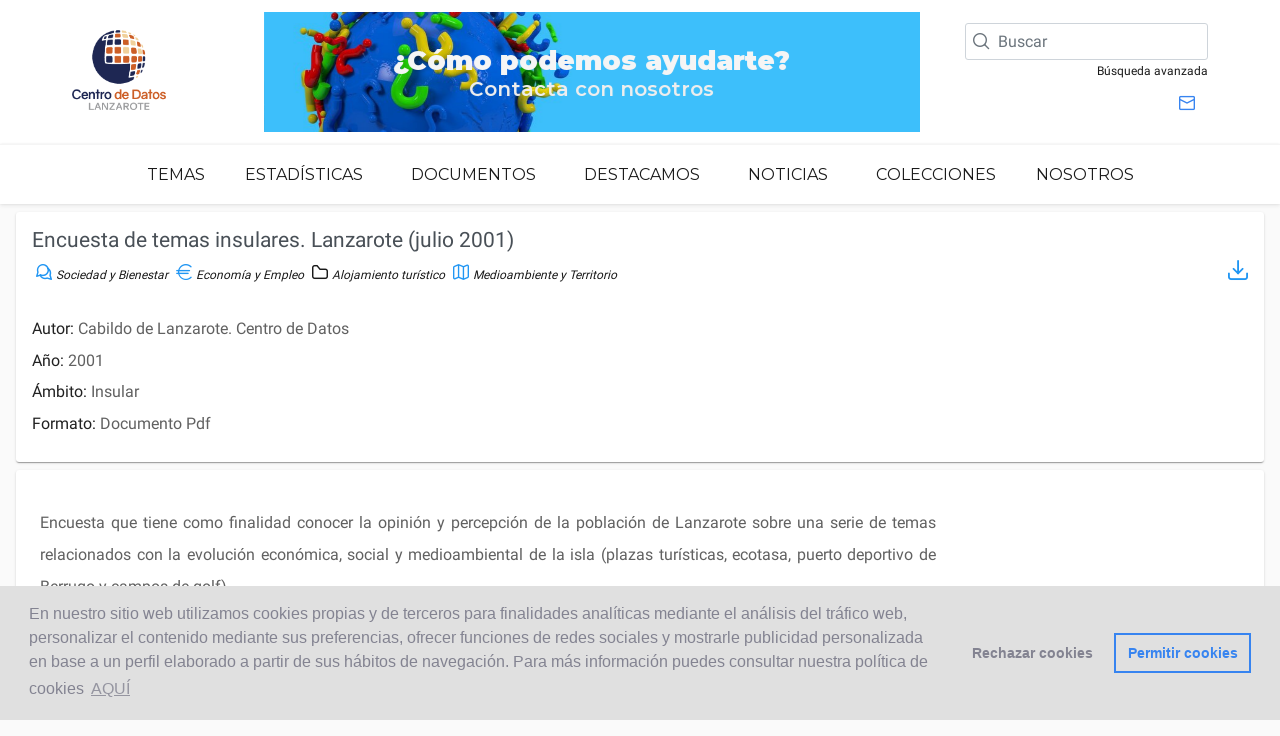

--- FILE ---
content_type: text/html; charset=utf-8
request_url: https://datosdelanzarote.com/item/encuesta-de-temas-insulares-lanzarote-julio-2001
body_size: 9137
content:
<!DOCTYPE html><html lang="en"><head>
    <meta charset="utf-8">
    <title>Encuesta de temas insulares. Lanzarote (julio 2001) | Centro de Datos Lanzarote</title>
    <base href="/">
    <meta name="viewport" content="width=device-width, initial-scale=1">
    <meta property="og:title" content="Encuesta de temas insulares. Lanzarote (julio 2001) | Centro de Datos">
    <meta property="og:description" content="Encuesta que tiene como finalidad conocer la opinión y percepción de la población de Lanzarote sobre una serie de temas relacionados con la evolución económica, social y medioambiental de la isla (plazas turísticas, ecotasa, puerto deportivo de Berrugo y campos de golf).
">
    <meta property="og:type" content="website">
    <meta property="og:image" content="https://datosdelanzarote.com/assets/img/logoCentroDatosLzOG.png">
    <meta property="og:url" content="https://datosdelanzarote.com/item/encuesta-de-temas-insulares-lanzarote-julio-2001">
    <link rel="icon" type="image/x-icon" href="favicon.ico">
    <link rel="preconnect" href="https://fonts.googleapis.com">
    <link rel="preconnect" href="https://fonts.gstatic.com" crossorigin="">
    <link rel="stylesheet" type="text/css" href="https://cdn.jsdelivr.net/npm/cookieconsent@3/build/cookieconsent.min.css">
    <!-- Global site tag (gtag.js) - Google Analytics -->
    <script async="" src="https://www.googletagmanager.com/gtag/js"></script>
    <script>
      window.dataLayer = window.dataLayer || [];
      function gtag() {
        dataLayer.push(arguments);
      }
      gtag("js", new Date());
    </script>
    <!-- Matomo -->
    <script>
      var _paq = (window._paq = window._paq || []);
      /* tracker methods like "setCustomDimension" should be called before "trackPageView" */
      _paq.push(["trackPageView"]);
      _paq.push(["enableLinkTracking"]);
      (function () {
        var u = "https://matomo.lztic.com/";
        _paq.push(["setTrackerUrl", u + "matomo.php"]);
        _paq.push(["setSiteId", "56"]);
        var d = document,
          g = d.createElement("script"),
          s = d.getElementsByTagName("script")[0];
        g.async = true;
        g.src = u + "matomo.js";
        s.parentNode.insertBefore(g, s);
      })();
    </script>
    <!-- End Matomo Code -->
    <style type="text/css">@font-face{font-family:'Montserrat';font-style:normal;font-weight:100;font-display:swap;src:url(https://fonts.gstatic.com/s/montserrat/v25/JTUSjIg1_i6t8kCHKm459WRhyyTh89ZNpQ.woff2) format('woff2');unicode-range:U+0460-052F, U+1C80-1C88, U+20B4, U+2DE0-2DFF, U+A640-A69F, U+FE2E-FE2F;}@font-face{font-family:'Montserrat';font-style:normal;font-weight:100;font-display:swap;src:url(https://fonts.gstatic.com/s/montserrat/v25/JTUSjIg1_i6t8kCHKm459W1hyyTh89ZNpQ.woff2) format('woff2');unicode-range:U+0301, U+0400-045F, U+0490-0491, U+04B0-04B1, U+2116;}@font-face{font-family:'Montserrat';font-style:normal;font-weight:100;font-display:swap;src:url(https://fonts.gstatic.com/s/montserrat/v25/JTUSjIg1_i6t8kCHKm459WZhyyTh89ZNpQ.woff2) format('woff2');unicode-range:U+0102-0103, U+0110-0111, U+0128-0129, U+0168-0169, U+01A0-01A1, U+01AF-01B0, U+0300-0301, U+0303-0304, U+0308-0309, U+0323, U+0329, U+1EA0-1EF9, U+20AB;}@font-face{font-family:'Montserrat';font-style:normal;font-weight:100;font-display:swap;src:url(https://fonts.gstatic.com/s/montserrat/v25/JTUSjIg1_i6t8kCHKm459WdhyyTh89ZNpQ.woff2) format('woff2');unicode-range:U+0100-02AF, U+0300-0301, U+0303-0304, U+0308-0309, U+0323, U+0329, U+1E00-1EFF, U+2020, U+20A0-20AB, U+20AD-20CF, U+2113, U+2C60-2C7F, U+A720-A7FF;}@font-face{font-family:'Montserrat';font-style:normal;font-weight:100;font-display:swap;src:url(https://fonts.gstatic.com/s/montserrat/v25/JTUSjIg1_i6t8kCHKm459WlhyyTh89Y.woff2) format('woff2');unicode-range:U+0000-00FF, U+0131, U+0152-0153, U+02BB-02BC, U+02C6, U+02DA, U+02DC, U+0300-0301, U+0303-0304, U+0308-0309, U+0323, U+0329, U+2000-206F, U+2074, U+20AC, U+2122, U+2191, U+2193, U+2212, U+2215, U+FEFF, U+FFFD;}@font-face{font-family:'Montserrat';font-style:normal;font-weight:200;font-display:swap;src:url(https://fonts.gstatic.com/s/montserrat/v25/JTUSjIg1_i6t8kCHKm459WRhyyTh89ZNpQ.woff2) format('woff2');unicode-range:U+0460-052F, U+1C80-1C88, U+20B4, U+2DE0-2DFF, U+A640-A69F, U+FE2E-FE2F;}@font-face{font-family:'Montserrat';font-style:normal;font-weight:200;font-display:swap;src:url(https://fonts.gstatic.com/s/montserrat/v25/JTUSjIg1_i6t8kCHKm459W1hyyTh89ZNpQ.woff2) format('woff2');unicode-range:U+0301, U+0400-045F, U+0490-0491, U+04B0-04B1, U+2116;}@font-face{font-family:'Montserrat';font-style:normal;font-weight:200;font-display:swap;src:url(https://fonts.gstatic.com/s/montserrat/v25/JTUSjIg1_i6t8kCHKm459WZhyyTh89ZNpQ.woff2) format('woff2');unicode-range:U+0102-0103, U+0110-0111, U+0128-0129, U+0168-0169, U+01A0-01A1, U+01AF-01B0, U+0300-0301, U+0303-0304, U+0308-0309, U+0323, U+0329, U+1EA0-1EF9, U+20AB;}@font-face{font-family:'Montserrat';font-style:normal;font-weight:200;font-display:swap;src:url(https://fonts.gstatic.com/s/montserrat/v25/JTUSjIg1_i6t8kCHKm459WdhyyTh89ZNpQ.woff2) format('woff2');unicode-range:U+0100-02AF, U+0300-0301, U+0303-0304, U+0308-0309, U+0323, U+0329, U+1E00-1EFF, U+2020, U+20A0-20AB, U+20AD-20CF, U+2113, U+2C60-2C7F, U+A720-A7FF;}@font-face{font-family:'Montserrat';font-style:normal;font-weight:200;font-display:swap;src:url(https://fonts.gstatic.com/s/montserrat/v25/JTUSjIg1_i6t8kCHKm459WlhyyTh89Y.woff2) format('woff2');unicode-range:U+0000-00FF, U+0131, U+0152-0153, U+02BB-02BC, U+02C6, U+02DA, U+02DC, U+0300-0301, U+0303-0304, U+0308-0309, U+0323, U+0329, U+2000-206F, U+2074, U+20AC, U+2122, U+2191, U+2193, U+2212, U+2215, U+FEFF, U+FFFD;}@font-face{font-family:'Montserrat';font-style:normal;font-weight:400;font-display:swap;src:url(https://fonts.gstatic.com/s/montserrat/v25/JTUSjIg1_i6t8kCHKm459WRhyyTh89ZNpQ.woff2) format('woff2');unicode-range:U+0460-052F, U+1C80-1C88, U+20B4, U+2DE0-2DFF, U+A640-A69F, U+FE2E-FE2F;}@font-face{font-family:'Montserrat';font-style:normal;font-weight:400;font-display:swap;src:url(https://fonts.gstatic.com/s/montserrat/v25/JTUSjIg1_i6t8kCHKm459W1hyyTh89ZNpQ.woff2) format('woff2');unicode-range:U+0301, U+0400-045F, U+0490-0491, U+04B0-04B1, U+2116;}@font-face{font-family:'Montserrat';font-style:normal;font-weight:400;font-display:swap;src:url(https://fonts.gstatic.com/s/montserrat/v25/JTUSjIg1_i6t8kCHKm459WZhyyTh89ZNpQ.woff2) format('woff2');unicode-range:U+0102-0103, U+0110-0111, U+0128-0129, U+0168-0169, U+01A0-01A1, U+01AF-01B0, U+0300-0301, U+0303-0304, U+0308-0309, U+0323, U+0329, U+1EA0-1EF9, U+20AB;}@font-face{font-family:'Montserrat';font-style:normal;font-weight:400;font-display:swap;src:url(https://fonts.gstatic.com/s/montserrat/v25/JTUSjIg1_i6t8kCHKm459WdhyyTh89ZNpQ.woff2) format('woff2');unicode-range:U+0100-02AF, U+0300-0301, U+0303-0304, U+0308-0309, U+0323, U+0329, U+1E00-1EFF, U+2020, U+20A0-20AB, U+20AD-20CF, U+2113, U+2C60-2C7F, U+A720-A7FF;}@font-face{font-family:'Montserrat';font-style:normal;font-weight:400;font-display:swap;src:url(https://fonts.gstatic.com/s/montserrat/v25/JTUSjIg1_i6t8kCHKm459WlhyyTh89Y.woff2) format('woff2');unicode-range:U+0000-00FF, U+0131, U+0152-0153, U+02BB-02BC, U+02C6, U+02DA, U+02DC, U+0300-0301, U+0303-0304, U+0308-0309, U+0323, U+0329, U+2000-206F, U+2074, U+20AC, U+2122, U+2191, U+2193, U+2212, U+2215, U+FEFF, U+FFFD;}@font-face{font-family:'Montserrat';font-style:normal;font-weight:600;font-display:swap;src:url(https://fonts.gstatic.com/s/montserrat/v25/JTUSjIg1_i6t8kCHKm459WRhyyTh89ZNpQ.woff2) format('woff2');unicode-range:U+0460-052F, U+1C80-1C88, U+20B4, U+2DE0-2DFF, U+A640-A69F, U+FE2E-FE2F;}@font-face{font-family:'Montserrat';font-style:normal;font-weight:600;font-display:swap;src:url(https://fonts.gstatic.com/s/montserrat/v25/JTUSjIg1_i6t8kCHKm459W1hyyTh89ZNpQ.woff2) format('woff2');unicode-range:U+0301, U+0400-045F, U+0490-0491, U+04B0-04B1, U+2116;}@font-face{font-family:'Montserrat';font-style:normal;font-weight:600;font-display:swap;src:url(https://fonts.gstatic.com/s/montserrat/v25/JTUSjIg1_i6t8kCHKm459WZhyyTh89ZNpQ.woff2) format('woff2');unicode-range:U+0102-0103, U+0110-0111, U+0128-0129, U+0168-0169, U+01A0-01A1, U+01AF-01B0, U+0300-0301, U+0303-0304, U+0308-0309, U+0323, U+0329, U+1EA0-1EF9, U+20AB;}@font-face{font-family:'Montserrat';font-style:normal;font-weight:600;font-display:swap;src:url(https://fonts.gstatic.com/s/montserrat/v25/JTUSjIg1_i6t8kCHKm459WdhyyTh89ZNpQ.woff2) format('woff2');unicode-range:U+0100-02AF, U+0300-0301, U+0303-0304, U+0308-0309, U+0323, U+0329, U+1E00-1EFF, U+2020, U+20A0-20AB, U+20AD-20CF, U+2113, U+2C60-2C7F, U+A720-A7FF;}@font-face{font-family:'Montserrat';font-style:normal;font-weight:600;font-display:swap;src:url(https://fonts.gstatic.com/s/montserrat/v25/JTUSjIg1_i6t8kCHKm459WlhyyTh89Y.woff2) format('woff2');unicode-range:U+0000-00FF, U+0131, U+0152-0153, U+02BB-02BC, U+02C6, U+02DA, U+02DC, U+0300-0301, U+0303-0304, U+0308-0309, U+0323, U+0329, U+2000-206F, U+2074, U+20AC, U+2122, U+2191, U+2193, U+2212, U+2215, U+FEFF, U+FFFD;}@font-face{font-family:'Montserrat';font-style:normal;font-weight:900;font-display:swap;src:url(https://fonts.gstatic.com/s/montserrat/v25/JTUSjIg1_i6t8kCHKm459WRhyyTh89ZNpQ.woff2) format('woff2');unicode-range:U+0460-052F, U+1C80-1C88, U+20B4, U+2DE0-2DFF, U+A640-A69F, U+FE2E-FE2F;}@font-face{font-family:'Montserrat';font-style:normal;font-weight:900;font-display:swap;src:url(https://fonts.gstatic.com/s/montserrat/v25/JTUSjIg1_i6t8kCHKm459W1hyyTh89ZNpQ.woff2) format('woff2');unicode-range:U+0301, U+0400-045F, U+0490-0491, U+04B0-04B1, U+2116;}@font-face{font-family:'Montserrat';font-style:normal;font-weight:900;font-display:swap;src:url(https://fonts.gstatic.com/s/montserrat/v25/JTUSjIg1_i6t8kCHKm459WZhyyTh89ZNpQ.woff2) format('woff2');unicode-range:U+0102-0103, U+0110-0111, U+0128-0129, U+0168-0169, U+01A0-01A1, U+01AF-01B0, U+0300-0301, U+0303-0304, U+0308-0309, U+0323, U+0329, U+1EA0-1EF9, U+20AB;}@font-face{font-family:'Montserrat';font-style:normal;font-weight:900;font-display:swap;src:url(https://fonts.gstatic.com/s/montserrat/v25/JTUSjIg1_i6t8kCHKm459WdhyyTh89ZNpQ.woff2) format('woff2');unicode-range:U+0100-02AF, U+0300-0301, U+0303-0304, U+0308-0309, U+0323, U+0329, U+1E00-1EFF, U+2020, U+20A0-20AB, U+20AD-20CF, U+2113, U+2C60-2C7F, U+A720-A7FF;}@font-face{font-family:'Montserrat';font-style:normal;font-weight:900;font-display:swap;src:url(https://fonts.gstatic.com/s/montserrat/v25/JTUSjIg1_i6t8kCHKm459WlhyyTh89Y.woff2) format('woff2');unicode-range:U+0000-00FF, U+0131, U+0152-0153, U+02BB-02BC, U+02C6, U+02DA, U+02DC, U+0300-0301, U+0303-0304, U+0308-0309, U+0323, U+0329, U+2000-206F, U+2074, U+20AC, U+2122, U+2191, U+2193, U+2212, U+2215, U+FEFF, U+FFFD;}@font-face{font-family:'Roboto';font-style:normal;font-weight:100;font-display:swap;src:url(https://fonts.gstatic.com/s/roboto/v30/KFOkCnqEu92Fr1MmgVxFIzIXKMnyrYk.woff2) format('woff2');unicode-range:U+0460-052F, U+1C80-1C88, U+20B4, U+2DE0-2DFF, U+A640-A69F, U+FE2E-FE2F;}@font-face{font-family:'Roboto';font-style:normal;font-weight:100;font-display:swap;src:url(https://fonts.gstatic.com/s/roboto/v30/KFOkCnqEu92Fr1MmgVxMIzIXKMnyrYk.woff2) format('woff2');unicode-range:U+0301, U+0400-045F, U+0490-0491, U+04B0-04B1, U+2116;}@font-face{font-family:'Roboto';font-style:normal;font-weight:100;font-display:swap;src:url(https://fonts.gstatic.com/s/roboto/v30/KFOkCnqEu92Fr1MmgVxEIzIXKMnyrYk.woff2) format('woff2');unicode-range:U+1F00-1FFF;}@font-face{font-family:'Roboto';font-style:normal;font-weight:100;font-display:swap;src:url(https://fonts.gstatic.com/s/roboto/v30/KFOkCnqEu92Fr1MmgVxLIzIXKMnyrYk.woff2) format('woff2');unicode-range:U+0370-03FF;}@font-face{font-family:'Roboto';font-style:normal;font-weight:100;font-display:swap;src:url(https://fonts.gstatic.com/s/roboto/v30/KFOkCnqEu92Fr1MmgVxHIzIXKMnyrYk.woff2) format('woff2');unicode-range:U+0102-0103, U+0110-0111, U+0128-0129, U+0168-0169, U+01A0-01A1, U+01AF-01B0, U+0300-0301, U+0303-0304, U+0308-0309, U+0323, U+0329, U+1EA0-1EF9, U+20AB;}@font-face{font-family:'Roboto';font-style:normal;font-weight:100;font-display:swap;src:url(https://fonts.gstatic.com/s/roboto/v30/KFOkCnqEu92Fr1MmgVxGIzIXKMnyrYk.woff2) format('woff2');unicode-range:U+0100-02AF, U+0300-0301, U+0303-0304, U+0308-0309, U+0323, U+0329, U+1E00-1EFF, U+2020, U+20A0-20AB, U+20AD-20CF, U+2113, U+2C60-2C7F, U+A720-A7FF;}@font-face{font-family:'Roboto';font-style:normal;font-weight:100;font-display:swap;src:url(https://fonts.gstatic.com/s/roboto/v30/KFOkCnqEu92Fr1MmgVxIIzIXKMny.woff2) format('woff2');unicode-range:U+0000-00FF, U+0131, U+0152-0153, U+02BB-02BC, U+02C6, U+02DA, U+02DC, U+0300-0301, U+0303-0304, U+0308-0309, U+0323, U+0329, U+2000-206F, U+2074, U+20AC, U+2122, U+2191, U+2193, U+2212, U+2215, U+FEFF, U+FFFD;}@font-face{font-family:'Roboto';font-style:normal;font-weight:300;font-display:swap;src:url(https://fonts.gstatic.com/s/roboto/v30/KFOlCnqEu92Fr1MmSU5fCRc4AMP6lbBP.woff2) format('woff2');unicode-range:U+0460-052F, U+1C80-1C88, U+20B4, U+2DE0-2DFF, U+A640-A69F, U+FE2E-FE2F;}@font-face{font-family:'Roboto';font-style:normal;font-weight:300;font-display:swap;src:url(https://fonts.gstatic.com/s/roboto/v30/KFOlCnqEu92Fr1MmSU5fABc4AMP6lbBP.woff2) format('woff2');unicode-range:U+0301, U+0400-045F, U+0490-0491, U+04B0-04B1, U+2116;}@font-face{font-family:'Roboto';font-style:normal;font-weight:300;font-display:swap;src:url(https://fonts.gstatic.com/s/roboto/v30/KFOlCnqEu92Fr1MmSU5fCBc4AMP6lbBP.woff2) format('woff2');unicode-range:U+1F00-1FFF;}@font-face{font-family:'Roboto';font-style:normal;font-weight:300;font-display:swap;src:url(https://fonts.gstatic.com/s/roboto/v30/KFOlCnqEu92Fr1MmSU5fBxc4AMP6lbBP.woff2) format('woff2');unicode-range:U+0370-03FF;}@font-face{font-family:'Roboto';font-style:normal;font-weight:300;font-display:swap;src:url(https://fonts.gstatic.com/s/roboto/v30/KFOlCnqEu92Fr1MmSU5fCxc4AMP6lbBP.woff2) format('woff2');unicode-range:U+0102-0103, U+0110-0111, U+0128-0129, U+0168-0169, U+01A0-01A1, U+01AF-01B0, U+0300-0301, U+0303-0304, U+0308-0309, U+0323, U+0329, U+1EA0-1EF9, U+20AB;}@font-face{font-family:'Roboto';font-style:normal;font-weight:300;font-display:swap;src:url(https://fonts.gstatic.com/s/roboto/v30/KFOlCnqEu92Fr1MmSU5fChc4AMP6lbBP.woff2) format('woff2');unicode-range:U+0100-02AF, U+0300-0301, U+0303-0304, U+0308-0309, U+0323, U+0329, U+1E00-1EFF, U+2020, U+20A0-20AB, U+20AD-20CF, U+2113, U+2C60-2C7F, U+A720-A7FF;}@font-face{font-family:'Roboto';font-style:normal;font-weight:300;font-display:swap;src:url(https://fonts.gstatic.com/s/roboto/v30/KFOlCnqEu92Fr1MmSU5fBBc4AMP6lQ.woff2) format('woff2');unicode-range:U+0000-00FF, U+0131, U+0152-0153, U+02BB-02BC, U+02C6, U+02DA, U+02DC, U+0300-0301, U+0303-0304, U+0308-0309, U+0323, U+0329, U+2000-206F, U+2074, U+20AC, U+2122, U+2191, U+2193, U+2212, U+2215, U+FEFF, U+FFFD;}@font-face{font-family:'Roboto';font-style:normal;font-weight:400;font-display:swap;src:url(https://fonts.gstatic.com/s/roboto/v30/KFOmCnqEu92Fr1Mu72xKKTU1Kvnz.woff2) format('woff2');unicode-range:U+0460-052F, U+1C80-1C88, U+20B4, U+2DE0-2DFF, U+A640-A69F, U+FE2E-FE2F;}@font-face{font-family:'Roboto';font-style:normal;font-weight:400;font-display:swap;src:url(https://fonts.gstatic.com/s/roboto/v30/KFOmCnqEu92Fr1Mu5mxKKTU1Kvnz.woff2) format('woff2');unicode-range:U+0301, U+0400-045F, U+0490-0491, U+04B0-04B1, U+2116;}@font-face{font-family:'Roboto';font-style:normal;font-weight:400;font-display:swap;src:url(https://fonts.gstatic.com/s/roboto/v30/KFOmCnqEu92Fr1Mu7mxKKTU1Kvnz.woff2) format('woff2');unicode-range:U+1F00-1FFF;}@font-face{font-family:'Roboto';font-style:normal;font-weight:400;font-display:swap;src:url(https://fonts.gstatic.com/s/roboto/v30/KFOmCnqEu92Fr1Mu4WxKKTU1Kvnz.woff2) format('woff2');unicode-range:U+0370-03FF;}@font-face{font-family:'Roboto';font-style:normal;font-weight:400;font-display:swap;src:url(https://fonts.gstatic.com/s/roboto/v30/KFOmCnqEu92Fr1Mu7WxKKTU1Kvnz.woff2) format('woff2');unicode-range:U+0102-0103, U+0110-0111, U+0128-0129, U+0168-0169, U+01A0-01A1, U+01AF-01B0, U+0300-0301, U+0303-0304, U+0308-0309, U+0323, U+0329, U+1EA0-1EF9, U+20AB;}@font-face{font-family:'Roboto';font-style:normal;font-weight:400;font-display:swap;src:url(https://fonts.gstatic.com/s/roboto/v30/KFOmCnqEu92Fr1Mu7GxKKTU1Kvnz.woff2) format('woff2');unicode-range:U+0100-02AF, U+0300-0301, U+0303-0304, U+0308-0309, U+0323, U+0329, U+1E00-1EFF, U+2020, U+20A0-20AB, U+20AD-20CF, U+2113, U+2C60-2C7F, U+A720-A7FF;}@font-face{font-family:'Roboto';font-style:normal;font-weight:400;font-display:swap;src:url(https://fonts.gstatic.com/s/roboto/v30/KFOmCnqEu92Fr1Mu4mxKKTU1Kg.woff2) format('woff2');unicode-range:U+0000-00FF, U+0131, U+0152-0153, U+02BB-02BC, U+02C6, U+02DA, U+02DC, U+0300-0301, U+0303-0304, U+0308-0309, U+0323, U+0329, U+2000-206F, U+2074, U+20AC, U+2122, U+2191, U+2193, U+2212, U+2215, U+FEFF, U+FFFD;}@font-face{font-family:'Roboto';font-style:normal;font-weight:500;font-display:swap;src:url(https://fonts.gstatic.com/s/roboto/v30/KFOlCnqEu92Fr1MmEU9fCRc4AMP6lbBP.woff2) format('woff2');unicode-range:U+0460-052F, U+1C80-1C88, U+20B4, U+2DE0-2DFF, U+A640-A69F, U+FE2E-FE2F;}@font-face{font-family:'Roboto';font-style:normal;font-weight:500;font-display:swap;src:url(https://fonts.gstatic.com/s/roboto/v30/KFOlCnqEu92Fr1MmEU9fABc4AMP6lbBP.woff2) format('woff2');unicode-range:U+0301, U+0400-045F, U+0490-0491, U+04B0-04B1, U+2116;}@font-face{font-family:'Roboto';font-style:normal;font-weight:500;font-display:swap;src:url(https://fonts.gstatic.com/s/roboto/v30/KFOlCnqEu92Fr1MmEU9fCBc4AMP6lbBP.woff2) format('woff2');unicode-range:U+1F00-1FFF;}@font-face{font-family:'Roboto';font-style:normal;font-weight:500;font-display:swap;src:url(https://fonts.gstatic.com/s/roboto/v30/KFOlCnqEu92Fr1MmEU9fBxc4AMP6lbBP.woff2) format('woff2');unicode-range:U+0370-03FF;}@font-face{font-family:'Roboto';font-style:normal;font-weight:500;font-display:swap;src:url(https://fonts.gstatic.com/s/roboto/v30/KFOlCnqEu92Fr1MmEU9fCxc4AMP6lbBP.woff2) format('woff2');unicode-range:U+0102-0103, U+0110-0111, U+0128-0129, U+0168-0169, U+01A0-01A1, U+01AF-01B0, U+0300-0301, U+0303-0304, U+0308-0309, U+0323, U+0329, U+1EA0-1EF9, U+20AB;}@font-face{font-family:'Roboto';font-style:normal;font-weight:500;font-display:swap;src:url(https://fonts.gstatic.com/s/roboto/v30/KFOlCnqEu92Fr1MmEU9fChc4AMP6lbBP.woff2) format('woff2');unicode-range:U+0100-02AF, U+0300-0301, U+0303-0304, U+0308-0309, U+0323, U+0329, U+1E00-1EFF, U+2020, U+20A0-20AB, U+20AD-20CF, U+2113, U+2C60-2C7F, U+A720-A7FF;}@font-face{font-family:'Roboto';font-style:normal;font-weight:500;font-display:swap;src:url(https://fonts.gstatic.com/s/roboto/v30/KFOlCnqEu92Fr1MmEU9fBBc4AMP6lQ.woff2) format('woff2');unicode-range:U+0000-00FF, U+0131, U+0152-0153, U+02BB-02BC, U+02C6, U+02DA, U+02DC, U+0300-0301, U+0303-0304, U+0308-0309, U+0323, U+0329, U+2000-206F, U+2074, U+20AC, U+2122, U+2191, U+2193, U+2212, U+2215, U+FEFF, U+FFFD;}</style>
  <style>:root{--surface-a:#fff;--surface-b:#f8f9fa;--surface-c:#e9ecef;--surface-d:#dee2e6;--surface-e:#fff;--surface-f:#fff;--text-color:#495057;--text-color-secondary:#6c757d;--primary-color:#2196f3;--primary-color-text:#fff;--font-family:-apple-system,BlinkMacSystemFont,Segoe UI,Roboto,Helvetica,Arial,sans-serif,Apple Color Emoji,Segoe UI Emoji,Segoe UI Symbol;--surface-0:#fff;--surface-50:#fafafa;--surface-100:#f5f5f5;--surface-200:#eee;--surface-300:#e0e0e0;--surface-400:#bdbdbd;--surface-500:#9e9e9e;--surface-600:#757575;--surface-700:#616161;--surface-800:#424242;--surface-900:#212121;--gray-50:#fafafa;--gray-100:#f5f5f5;--gray-200:#eee;--gray-300:#e0e0e0;--gray-400:#bdbdbd;--gray-500:#9e9e9e;--gray-600:#757575;--gray-700:#616161;--gray-800:#424242;--gray-900:#212121;--content-padding:1rem;--inline-spacing:0.5rem;--border-radius:3px;--surface-ground:#f8f9fa;--surface-section:#fff;--surface-card:#fff;--surface-overlay:#fff;--surface-border:#dee2e6;--surface-hover:#e9ecef;--maskbg:#0006;--focus-ring:0 0 0 0.2rem #a6d5fa}*{box-sizing:border-box}:root{--blue-50:#f4fafe;--blue-100:#cae6fc;--blue-200:#a0d2fa;--blue-300:#75bef8;--blue-400:#4baaf5;--blue-500:#2196f3;--blue-600:#1c80cf;--blue-700:#1769aa;--blue-800:#125386;--blue-900:#0d3c61;--green-50:#f6fbf6;--green-100:#d4ecd5;--green-200:#b2ddb4;--green-300:#90cd93;--green-400:#6ebe71;--green-500:#4caf50;--green-600:#419544;--green-700:#357b38;--green-800:#2a602c;--green-900:#1e4620;--yellow-50:#fffcf5;--yellow-100:#fef0cd;--yellow-200:#fde4a5;--yellow-300:#fdd87d;--yellow-400:#fccc55;--yellow-500:#fbc02d;--yellow-600:#d5a326;--yellow-700:#b08620;--yellow-800:#8a6a19;--yellow-900:#644d12;--cyan-50:#f2fcfd;--cyan-100:#c2eff5;--cyan-200:#91e2ed;--cyan-300:#61d5e4;--cyan-400:#30c9dc;--cyan-500:#00bcd4;--cyan-600:#00a0b4;--cyan-700:#008494;--cyan-800:#006775;--cyan-900:#004b55;--pink-50:#fef4f7;--pink-100:#fac9da;--pink-200:#f69ebc;--pink-300:#f1749e;--pink-400:#ed4981;--pink-500:#e91e63;--pink-600:#c61a54;--pink-700:#a31545;--pink-800:#801136;--pink-900:#5d0c28;--indigo-50:#f5f6fb;--indigo-100:#d1d5ed;--indigo-200:#acb4df;--indigo-300:#8893d1;--indigo-400:#6372c3;--indigo-500:#3f51b5;--indigo-600:#36459a;--indigo-700:#2c397f;--indigo-800:#232d64;--indigo-900:#192048;--teal-50:#f2faf9;--teal-100:#c2e6e2;--teal-200:#91d2cc;--teal-300:#61beb5;--teal-400:#30aa9f;--teal-500:#009688;--teal-600:#008074;--teal-700:#00695f;--teal-800:#00534b;--teal-900:#003c36;--orange-50:#fff8f2;--orange-100:#fde0c2;--orange-200:#fbc791;--orange-300:#f9ae61;--orange-400:#f79530;--orange-500:#f57c00;--orange-600:#d06900;--orange-700:#ac5700;--orange-800:#874400;--orange-900:#623200;--bluegray-50:#f7f9f9;--bluegray-100:#d9e0e3;--bluegray-200:#bbc7cd;--bluegray-300:#9caeb7;--bluegray-400:#7e96a1;--bluegray-500:#607d8b;--bluegray-600:#526a76;--bluegray-700:#435861;--bluegray-800:#35454c;--bluegray-900:#263238;--purple-50:#faf4fb;--purple-100:#e7cbec;--purple-200:#d4a2dd;--purple-300:#c279ce;--purple-400:#af50bf;--purple-500:#9c27b0;--purple-600:#852196;--purple-700:#6d1b7b;--purple-800:#561561;--purple-900:#3e1046}.bg-gray-50{background-color:var(--gray-50)!important}*{border:0;padding:0;margin:0}body{font-family:Roboto;font-weight:400;font-size:1rem}</style><style>@font-face{font-family:primeicons;font-display:auto;src:url(primeicons.dfbfef2de4bfb34e9722.eot);src:url(primeicons.dfbfef2de4bfb34e9722.eot?#iefix) format("embedded-opentype"),url(primeicons.3a0d4a58da62cf7c55bb.ttf) format("truetype"),url(primeicons.e61f3495a7ecd3d571a4.woff) format("woff"),url(primeicons.c55d94a248721abbd220.svg?#primeicons) format("svg");font-weight:400;font-style:normal}.pi{font-family:primeicons;speak:none;font-style:normal;font-weight:400;font-variant:normal;text-transform:none;line-height:1;display:inline-block;-webkit-font-smoothing:antialiased;-moz-osx-font-smoothing:grayscale}.pi:before{--webkit-backface-visibility:hidden;-webkit-backface-visibility:hidden;backface-visibility:hidden}.pi-map:before{content:"\e9c2"}.pi-euro:before{content:"\e9bd"}.pi-facebook:before{content:"\e9b4"}.pi-twitter:before{content:"\e9b6"}.pi-comments:before{content:"\e97e"}.pi-envelope:before{content:"\e979"}.pi-folder:before{content:"\e963"}.pi-pencil:before{content:"\e942"}.pi-download:before{content:"\e956"}.pi-search:before{content:"\e908"}.pi-bars:before{content:"\e91d"}:root{--surface-a:#fff;--surface-b:#f8f9fa;--surface-c:#e9ecef;--surface-d:#dee2e6;--surface-e:#fff;--surface-f:#fff;--text-color:#495057;--text-color-secondary:#6c757d;--primary-color:#2196f3;--primary-color-text:#fff;--font-family:-apple-system,BlinkMacSystemFont,Segoe UI,Roboto,Helvetica,Arial,sans-serif,Apple Color Emoji,Segoe UI Emoji,Segoe UI Symbol;--surface-0:#fff;--surface-50:#fafafa;--surface-100:#f5f5f5;--surface-200:#eee;--surface-300:#e0e0e0;--surface-400:#bdbdbd;--surface-500:#9e9e9e;--surface-600:#757575;--surface-700:#616161;--surface-800:#424242;--surface-900:#212121;--gray-50:#fafafa;--gray-100:#f5f5f5;--gray-200:#eee;--gray-300:#e0e0e0;--gray-400:#bdbdbd;--gray-500:#9e9e9e;--gray-600:#757575;--gray-700:#616161;--gray-800:#424242;--gray-900:#212121;--content-padding:1rem;--inline-spacing:0.5rem;--border-radius:3px;--surface-ground:#f8f9fa;--surface-section:#fff;--surface-card:#fff;--surface-overlay:#fff;--surface-border:#dee2e6;--surface-hover:#e9ecef;--maskbg:#0006;--focus-ring:0 0 0 0.2rem #a6d5fa}*{box-sizing:border-box}.p-component{font-family:-apple-system,BlinkMacSystemFont,Segoe UI,Roboto,Helvetica,Arial,sans-serif,Apple Color Emoji,Segoe UI Emoji,Segoe UI Symbol;font-size:1rem;font-weight:400}.p-component:disabled{opacity:.6}.pi{font-size:1rem}:root{--blue-50:#f4fafe;--blue-100:#cae6fc;--blue-200:#a0d2fa;--blue-300:#75bef8;--blue-400:#4baaf5;--blue-500:#2196f3;--blue-600:#1c80cf;--blue-700:#1769aa;--blue-800:#125386;--blue-900:#0d3c61;--green-50:#f6fbf6;--green-100:#d4ecd5;--green-200:#b2ddb4;--green-300:#90cd93;--green-400:#6ebe71;--green-500:#4caf50;--green-600:#419544;--green-700:#357b38;--green-800:#2a602c;--green-900:#1e4620;--yellow-50:#fffcf5;--yellow-100:#fef0cd;--yellow-200:#fde4a5;--yellow-300:#fdd87d;--yellow-400:#fccc55;--yellow-500:#fbc02d;--yellow-600:#d5a326;--yellow-700:#b08620;--yellow-800:#8a6a19;--yellow-900:#644d12;--cyan-50:#f2fcfd;--cyan-100:#c2eff5;--cyan-200:#91e2ed;--cyan-300:#61d5e4;--cyan-400:#30c9dc;--cyan-500:#00bcd4;--cyan-600:#00a0b4;--cyan-700:#008494;--cyan-800:#006775;--cyan-900:#004b55;--pink-50:#fef4f7;--pink-100:#fac9da;--pink-200:#f69ebc;--pink-300:#f1749e;--pink-400:#ed4981;--pink-500:#e91e63;--pink-600:#c61a54;--pink-700:#a31545;--pink-800:#801136;--pink-900:#5d0c28;--indigo-50:#f5f6fb;--indigo-100:#d1d5ed;--indigo-200:#acb4df;--indigo-300:#8893d1;--indigo-400:#6372c3;--indigo-500:#3f51b5;--indigo-600:#36459a;--indigo-700:#2c397f;--indigo-800:#232d64;--indigo-900:#192048;--teal-50:#f2faf9;--teal-100:#c2e6e2;--teal-200:#91d2cc;--teal-300:#61beb5;--teal-400:#30aa9f;--teal-500:#009688;--teal-600:#008074;--teal-700:#00695f;--teal-800:#00534b;--teal-900:#003c36;--orange-50:#fff8f2;--orange-100:#fde0c2;--orange-200:#fbc791;--orange-300:#f9ae61;--orange-400:#f79530;--orange-500:#f57c00;--orange-600:#d06900;--orange-700:#ac5700;--orange-800:#874400;--orange-900:#623200;--bluegray-50:#f7f9f9;--bluegray-100:#d9e0e3;--bluegray-200:#bbc7cd;--bluegray-300:#9caeb7;--bluegray-400:#7e96a1;--bluegray-500:#607d8b;--bluegray-600:#526a76;--bluegray-700:#435861;--bluegray-800:#35454c;--bluegray-900:#263238;--purple-50:#faf4fb;--purple-100:#e7cbec;--purple-200:#d4a2dd;--purple-300:#c279ce;--purple-400:#af50bf;--purple-500:#9c27b0;--purple-600:#852196;--purple-700:#6d1b7b;--purple-800:#561561;--purple-900:#3e1046}.p-inputtext{font-family:-apple-system,BlinkMacSystemFont,Segoe UI,Roboto,Helvetica,Arial,sans-serif,Apple Color Emoji,Segoe UI Emoji,Segoe UI Symbol;font-size:1rem;color:#495057;background:#fff;padding:.5rem;border:1px solid #ced4da;transition:background-color .2s,color .2s,border-color .2s,box-shadow .2s;-webkit-appearance:none;appearance:none;border-radius:3px}.p-inputtext:enabled:hover{border-color:#2196f3}.p-inputtext:enabled:focus{outline:0 none;outline-offset:0;box-shadow:0 0 0 .2rem #a6d5fa;border-color:#2196f3}.p-input-icon-left>i:first-of-type{left:.5rem;color:#6c757d}.p-input-icon-left>.p-inputtext{padding-left:2rem}.p-button{color:#fff;background:#2196f3;border:1px solid #2196f3;padding:.5rem 1rem;font-size:1rem;transition:background-color .2s,color .2s,border-color .2s,box-shadow .2s;border-radius:3px}.p-button:enabled:hover{background:#0d89ec;color:#fff;border-color:#0d89ec}.p-button:enabled:active{background:#0b7ad1;color:#fff;border-color:#0b7ad1}.p-button.p-button-text{background-color:initial;color:#2196f3;border-color:#0000}.p-button.p-button-text:enabled:hover{background:#2196f30a;color:#2196f3;border-color:#0000}.p-button.p-button-text:enabled:active{background:#2196f329;color:#2196f3;border-color:#0000}.p-button:focus{outline:0 none;outline-offset:0;box-shadow:0 0 0 .2rem #a6d5fa}.p-button.p-button-rounded{border-radius:2rem}.p-button.p-button-icon-only{width:2.357rem;padding:.5rem 0}.p-button.p-button-icon-only.p-button-rounded{border-radius:50%;height:2.357rem}.p-button.p-button-info{color:#fff;background:#0288d1;border:1px solid #0288d1}.p-button.p-button-info:enabled:hover{background:#027abc;color:#fff;border-color:#027abc}.p-button.p-button-info:enabled:focus{box-shadow:0 0 0 .2rem #89d4fe}.p-button.p-button-info:enabled:active{background:#026da7;color:#fff;border-color:#026da7}.p-button.p-button-info.p-button-text{background-color:initial;color:#0288d1;border-color:#0000}.p-button.p-button-info.p-button-text:enabled:hover{background:#0288d10a;border-color:#0000;color:#0288d1}.p-button.p-button-info.p-button-text:enabled:active{background:#0288d129;border-color:#0000;color:#0288d1}.p-card{background:#fff;color:#495057;box-shadow:0 2px 1px -1px #0003,0 1px 1px 0 #00000024,0 1px 3px 0 #0000001f;border-radius:3px}.p-card .p-card-body{padding:1rem}.p-card .p-card-title{font-size:1.5rem;font-weight:700;margin-bottom:.5rem}.p-card .p-card-content{padding:1rem 0}.p-component,.p-component *{box-sizing:border-box}.p-button{margin:0;display:inline-flex;cursor:pointer;-webkit-user-select:none;user-select:none;align-items:center;vertical-align:bottom;text-align:center;overflow:hidden;position:relative}.p-button-label{flex:1 1 auto}.p-button:disabled{cursor:default}.p-button-icon-only{justify-content:center}.p-button-icon-only .p-button-label{visibility:hidden;width:0;flex:0 0 auto}.p-button-label{transition:all .2s}.p-inputtext{margin:0}.p-input-icon-left{position:relative;display:inline-block}.p-input-icon-left>i{position:absolute;top:50%;margin-top:-.5rem}.grid{display:flex;flex-wrap:wrap;margin-right:-.5rem;margin-left:-.5rem;margin-top:-.5rem}.grid>[class*=col]{box-sizing:border-box}.col-5{flex:0 0 auto;padding:.5rem}.col-5{width:41.6667%}.col-7{flex:0 0 auto;padding:.5rem}.col-7{width:58.3333%}.col-12{flex:0 0 auto;padding:.5rem;width:100%}@media screen and (min-width: 768px){.md\:col-2{width:16.6667%}.md\:col-2,.md\:col-3{flex:0 0 auto;padding:.5rem}.md\:col-3{width:25%}.md\:col-4{width:33.3333%}.md\:col-4{flex:0 0 auto;padding:.5rem}.md\:col-7{flex:0 0 auto;padding:.5rem}.md\:col-7{width:58.3333%}.md\:col-9{flex:0 0 auto;padding:.5rem}.md\:col-9{width:75%}}.text-100{color:var(--surface-100)!important}.text-200{color:var(--surface-200)!important}.text-500{color:var(--surface-500)!important}.text-700{color:var(--surface-700)!important}.text-900{color:var(--surface-900)!important}.hover\:text-700:hover{color:var(--surface-700)!important}.surface-0{background-color:var(--surface-0)!important}.surface-100{background-color:var(--surface-100)!important}.surface-300{background-color:var(--surface-300)!important}.surface-900{background-color:var(--surface-900)!important}.text-blue-500{color:var(--blue-500)!important}.hover\:text-blue-600:hover{color:var(--blue-600)!important}.bg-gray-50{background-color:var(--gray-50)!important}.border-gray-100{border-color:var(--gray-100)!important}.border-gray-300{border-color:var(--gray-300)!important}.border-gray-600{border-color:var(--gray-600)!important}.text-white{color:#fff!important}.surface-overlay{background-color:var(--surface-overlay)!important}.hidden{display:none!important}.block{display:block!important}.inline{display:inline!important}.flex{display:flex!important}@media screen and (min-width: 992px){.lg\:hidden{display:none!important}.lg\:block{display:block!important}.lg\:flex{display:flex!important}}.text-center{text-align:center!important}.text-justify{text-align:justify!important}.text-right{text-align:right!important}.font-medium{font-weight:500!important}.font-semibold{font-weight:600!important}.font-bold{font-weight:700!important}.font-italic{font-style:italic!important}.text-xs{font-size:.75rem!important}.text-sm{font-size:.875rem!important}.text-xl{font-size:1.25rem!important}.text-4xl{font-size:2rem!important}.line-height-3{line-height:1.5!important}.line-height-4{line-height:2!important}.flex-column{flex-direction:column!important}@media screen and (min-width: 576px){.sm\:flex-row{flex-direction:row!important}}@media screen and (min-width: 992px){.lg\:flex-row{flex-direction:row!important}}.flex-wrap{flex-wrap:wrap!important}.justify-content-center{justify-content:center!important}.justify-content-between{justify-content:space-between!important}@media screen and (min-width: 768px){.md\:justify-content-start{justify-content:flex-start!important}}.align-items-center{align-items:center!important}@media screen and (min-width: 576px){.sm\:align-items-center{align-items:center!important}}@media screen and (min-width: 768px){.md\:align-items-end{align-items:flex-end!important}}@media screen and (min-width: 992px){.lg\:align-items-center{align-items:center!important}}.flex-grow-1{flex-grow:1!important}.p-0{padding:0!important}.p-5{padding:2rem!important}.px-0{padding-left:0!important;padding-right:0!important}.px-3{padding-left:1rem!important;padding-right:1rem!important}.px-6{padding-left:3rem!important;padding-right:3rem!important}.py-1{padding-top:.25rem!important;padding-bottom:.25rem!important}.py-3{padding-top:1rem!important;padding-bottom:1rem!important}.py-4{padding-top:1.5rem!important;padding-bottom:1.5rem!important}@media screen and (min-width: 768px){.md\:px-6{padding-left:3rem!important;padding-right:3rem!important}.md\:px-8{padding-left:5rem!important;padding-right:5rem!important}}@media screen and (min-width: 992px){.lg\:px-0{padding-left:0!important;padding-right:0!important}.lg\:px-3{padding-left:1rem!important;padding-right:1rem!important}.lg\:px-4{padding-left:1.5rem!important;padding-right:1.5rem!important}}.m-0{margin:0!important}.mt-1{margin-top:.25rem!important}.mt-2{margin-top:.5rem!important}.mt-3{margin-top:1rem!important}.mr-1{margin-right:.25rem!important}.ml-3{margin-left:1rem!important}.mb-3{margin-bottom:1rem!important}.mb-4{margin-bottom:1.5rem!important}.mx-1{margin-left:.25rem!important;margin-right:.25rem!important}.my-2{margin-top:.5rem!important;margin-bottom:.5rem!important}@media screen and (min-width: 576px){.sm\:mt-0{margin-top:0!important}}.shadow-1{box-shadow:0 3px 5px #00000005,0 0 2px #0000000d,0 1px 4px #00000014!important}.shadow-2{box-shadow:0 4px 10px #00000008,0 0 2px #0000000f,0 2px 6px #0000001f!important}@media screen and (min-width: 992px){.lg\:shadow-none{box-shadow:none!important}}.border-top-1{border-top-width:1px!important;border-top-style:solid}.w-full{width:100%!important}.absolute{position:absolute!important}.relative{position:relative!important}@media screen and (min-width: 992px){.lg\:static{position:static!important}}.top-100{top:100%!important}.left-0{left:0!important}.overflow-y-auto{overflow-y:auto!important}.z-2{z-index:2!important}.bg-no-repeat{background-repeat:no-repeat!important}.bg-cover{background-size:cover!important}.bg-right{background-position:100%!important}.list-none{list-style:none!important}.cursor-pointer{cursor:pointer!important}.select-none{-webkit-user-select:none!important;user-select:none!important}.transition-colors{transition-property:background-color,border-color,color!important}.transition-duration-150{transition-duration:.15s!important}@keyframes fadein{0%{opacity:0}to{opacity:1}}.fadein{animation:fadein .15s linear}.animation-duration-1000{animation-duration:1s!important}.animation-iteration-1{animation-iteration-count:1!important}*{border:0;padding:0;margin:0}@media (min-width: 1560px){.container{max-width:1500px;margin:0 auto}}.p-component,body{font-family:Roboto;font-weight:400;font-size:1rem}.container{padding:0 1rem}h2,h3{font-family:Montserrat;font-weight:200}a{text-decoration:none;color:#1a1a1a}a:hover{color:#0a7edb}@media (max-width: 768px){.container{padding-right:9px!important;padding-left:9px!important}}</style><link rel="stylesheet" href="styles.a0b4a418656b2aea6188.css" media="print" onload="this.media='all'"><noscript><link rel="stylesheet" href="styles.a0b4a418656b2aea6188.css"></noscript><style ng-transition="serverApp"></style><style ng-transition="serverApp">span[_ngcontent-sc131]{font-family:Montserrat;text-align:center;text-transform:uppercase}</style><style ng-transition="serverApp">.item[_ngcontent-sc130]{height:100px}h2[_ngcontent-sc130]{font-size:1.65rem}h3[_ngcontent-sc130]{font-size:1.25rem}</style><style ng-transition="serverApp">.p-carousel,.p-carousel-content{display:flex;flex-direction:column}.p-carousel-content{overflow:auto}.p-carousel-next,.p-carousel-prev{align-self:center;flex-grow:0;flex-shrink:0;display:flex;justify-content:center;align-items:center;overflow:hidden;position:relative}.p-carousel-container{display:flex;flex-direction:row}.p-carousel-items-content{overflow:hidden;width:100%}.p-carousel-indicators,.p-carousel-items-container{display:flex;flex-direction:row}.p-carousel-indicators{justify-content:center;flex-wrap:wrap}.p-carousel-indicator>button{display:flex;align-items:center;justify-content:center}.p-carousel-vertical .p-carousel-container{flex-direction:column}.p-carousel-vertical .p-carousel-items-container{flex-direction:column;height:100%}.p-items-hidden .p-carousel-item{visibility:hidden}.p-items-hidden .p-carousel-item.p-carousel-item-active{visibility:visible}</style><style ng-transition="serverApp">h1[_ngcontent-sc116]{font-size:.8rem!important}</style><style ng-transition="serverApp">p[_ngcontent-sc115]{margin:.8em auto}[_nghost-sc115]     div .p-card-content{padding:0}[_nghost-sc115]     .p-card-title{font-size:1.3rem;font-weight:400}</style><style ng-transition="serverApp">.p-card-header img{width:100%}</style></head>

  <body class="bg-gray-50">
    <app-root _nghost-sc134="" ng-version="12.2.17"><app-header _ngcontent-sc134="" _nghost-sc131=""><div _ngcontent-sc131="" class="surface-0 py-1 px-0 md:px-6"><div _ngcontent-sc131="" class="container"><div _ngcontent-sc131="" height="120px" class="flex justify-content-between flex-wrap"><div _ngcontent-sc131="" class="flex align-items-center justify-content-center md:justify-content-start col-5 md:col-2"><a _ngcontent-sc131="" href="/"><img _ngcontent-sc131="" alt="Image" src="assets/img/logoCentroDatosLz.png" height="80"></a></div><div _ngcontent-sc131="" class="hidden lg:block md:col-7"><app-slider _ngcontent-sc131="" _nghost-sc130=""><p-carousel _ngcontent-sc130="" styleclass="fadein animation-duration-1000 animation-iteration-1" class="p-element"><div class="fadein animation-duration-1000 animation-iteration-1 p-carousel p-component p-carousel-horizontal" id="pr_id_488"><!----><div class="p-carousel-content"><div class="p-carousel-container"><!----><div class="p-carousel-items-content" style="height:auto;"><div class="p-carousel-items-container" style="transform: translate3d(-100% , 0 , 0);"><div class="p-carousel-item p-carousel-item-cloned p-carousel-item-start p-carousel-item-end"><a _ngcontent-sc130="" href="https://datosdelanzarote.shinyapps.io/turismo_dashboard/" target="_BLANK"><div _ngcontent-sc130="" class="item p-0 bg-right bg-cover bg-no-repeat overflow-y-auto flex flex-column justify-content-center" style="background-image:url('https://datosdelanzarote.lztic.com/media/sliders/20211215081904_28.jpg');height:120px;"><h2 _ngcontent-sc130="" class="text-100 text-center font-bold">Consulta nuestro Panel de indicadores turísticos de Lanzarote</h2><h3 _ngcontent-sc130="" class="text-200 text-center font-semibold"></h3></div></a><!----><!----><!----></div><!----><div class="p-carousel-item p-carousel-item-active p-carousel-item-start p-carousel-item-end"><a _ngcontent-sc130="" href="https://datosdelanzarote.com/contacto" target="_BLANK"><div _ngcontent-sc130="" class="item p-0 bg-right bg-cover bg-no-repeat overflow-y-auto flex flex-column justify-content-center" style="background-image:url('https://datosdelanzarote.lztic.com/media/sliders/20220819084411_41.jpg');height:120px;"><h2 _ngcontent-sc130="" class="text-100 text-center font-bold">¿Cómo podemos ayudarte?</h2><h3 _ngcontent-sc130="" class="text-200 text-center font-semibold">Contacta con nosotros</h3></div></a><!----><!----><!----></div><div class="p-carousel-item"><a _ngcontent-sc130="" href="https://datosdelanzarote.shinyapps.io/turismo_dashboard/" target="_BLANK"><div _ngcontent-sc130="" class="item p-0 bg-right bg-cover bg-no-repeat overflow-y-auto flex flex-column justify-content-center" style="background-image:url('https://datosdelanzarote.lztic.com/media/sliders/20211215081904_28.jpg');height:120px;"><h2 _ngcontent-sc130="" class="text-100 text-center font-bold">Consulta nuestro Panel de indicadores turísticos de Lanzarote</h2><h3 _ngcontent-sc130="" class="text-200 text-center font-semibold"></h3></div></a><!----><!----><!----></div><!----><div class="p-carousel-item p-carousel-item-cloned p-carousel-item-active p-carousel-item-start p-carousel-item-end"><a _ngcontent-sc130="" href="https://datosdelanzarote.com/contacto" target="_BLANK"><div _ngcontent-sc130="" class="item p-0 bg-right bg-cover bg-no-repeat overflow-y-auto flex flex-column justify-content-center" style="background-image:url('https://datosdelanzarote.lztic.com/media/sliders/20220819084411_41.jpg');height:120px;"><h2 _ngcontent-sc130="" class="text-100 text-center font-bold">¿Cómo podemos ayudarte?</h2><h3 _ngcontent-sc130="" class="text-200 text-center font-semibold">Contacta con nosotros</h3></div></a><!----><!----><!----></div><!----></div></div><!----></div><!----></div><!----></div></p-carousel></app-slider></div><div _ngcontent-sc131="" class="flex flex-column justify-content-center align-items-center md:align-items-end col-7 md:col-3"><div _ngcontent-sc131="" class="block"><span _ngcontent-sc131="" class="p-input-icon-left"><i _ngcontent-sc131="" class="pi pi-search"></i><input _ngcontent-sc131="" type="text" placeholder="Buscar" class="p-inputtext p-component p-element ng-pristine ng-valid ng-touched w-full ng-untouched" value=""></span></div><div _ngcontent-sc131="" class="block"><a _ngcontent-sc131="" class="text-xs" href="/busqueda">Búsqueda avanzada</a></div><a _ngcontent-sc131="" pbutton="" class="p-element hidden lg:block p-button-icon-only mt-2 text-700-blue p-button p-component" style="background: #fff; border: 0; color: #3784F0;" href="/contacto"><i _ngcontent-sc131="" class="pi pi-envelope"></i><span class="p-button-label">&nbsp;</span></a></div></div></div></div><div _ngcontent-sc131="" id="navbar" class="surface-overlay py-1 px-3 md:px-8 border-top-1 border-gray-100 shadow-1 flex align-items-center justify-content-between relative lg:static z-2"><a _ngcontent-sc131="" class="cursor-pointer block lg:hidden text-700"><i _ngcontent-sc131="" class="pi pi-bars text-4xl"></i></a><a _ngcontent-sc131="" pbutton="" class="p-element lg:hidden p-button-icon-only text-700-blue p-button p-component" style="background: #fff; border: 0; color: #3784F0;" href="/contacto"><i _ngcontent-sc131="" class="pi pi-envelope"></i><span class="p-button-label">&nbsp;</span></a><div _ngcontent-sc131="" id="menuMobile" class="align-items-center flex-grow-1 justify-content-center lg:flex absolute lg:static w-full surface-overlay hidden top-100 left-0 px-6 lg:px-0 z-2 shadow-2 lg:shadow-none"><ul _ngcontent-sc131="" class="list-none p-0 m-0 flex lg:align-items-center text-900 select-none flex-column lg:flex-row cursor-pointer"><li _ngcontent-sc131=""><a _ngcontent-sc131="" class="flex px-0 lg:px-3 py-3 hover:text-blue-600 font-medium transition-colors transition-duration-150" href="/temas"><span _ngcontent-sc131="">Temas</span></a></li><li _ngcontent-sc131=""><a _ngcontent-sc131="" class="flex px-0 lg:px-4 py-3 hover:text-blue-600 font-medium transition-colors transition-duration-150" href="/estadisticas"><span _ngcontent-sc131="">Estadísticas</span></a></li><li _ngcontent-sc131=""><a _ngcontent-sc131="" class="flex px-0 lg:px-4 py-3 hover:text-blue-600 font-medium transition-colors transition-duration-150" href="/documentos"><span _ngcontent-sc131="">Documentos</span></a></li><li _ngcontent-sc131=""><a _ngcontent-sc131="" class="flex px-0 lg:px-4 py-3 hover:text-blue-600 font-medium transition-colors transition-duration-150" href="/destacamos"><span _ngcontent-sc131="">Destacamos</span></a></li><li _ngcontent-sc131=""><a _ngcontent-sc131="" class="flex px-0 lg:px-4 py-3 hover:text-blue-600 font-medium transition-colors transition-duration-150" href="/noticias"><span _ngcontent-sc131="">Noticias</span></a></li><li _ngcontent-sc131=""><a _ngcontent-sc131="" class="flex px-0 lg:px-4 py-3 hover:text-blue-600 font-medium transition-colors transition-duration-150" href="/colecciones"><span _ngcontent-sc131="">Colecciones</span></a></li><li _ngcontent-sc131=""><a _ngcontent-sc131="" class="flex px-0 lg:px-3 py-3 hover:text-blue-600 font-medium transition-colors transition-duration-150" href="/nosotros"><span _ngcontent-sc131="">Nosotros</span></a></li></ul></div></div></app-header><div _ngcontent-sc134="" style="min-height: 50vh;"><router-outlet _ngcontent-sc134=""></router-outlet><app-item-detalles _nghost-sc116=""><div _ngcontent-sc116="" class="my-2"><div _ngcontent-sc116="" style="height: max-content;"><!----><app-documento _ngcontent-sc116="" _nghost-sc115=""><div _ngcontent-sc115="" class="container"><p-card _ngcontent-sc115="" styleclass="col-12 p-0" class="p-element"><div class="col-12 p-0 p-card p-component"><!----><div class="p-card-body"><div class="p-card-title"> Encuesta de temas insulares. Lanzarote (julio 2001) <!----></div><!----><!----><div class="p-card-content"><div _ngcontent-sc115="" class="flex flex-wrap justify-content-between"><ul _ngcontent-sc115="" class="mt-1 text-500 text-xs font-italic mb-4"><li _ngcontent-sc115="" class="mx-1 inline"><a _ngcontent-sc115="" href="/tema/sociedad-y-bienestar"><span _ngcontent-sc115="" class="mr-1 text-blue-500"><i class="pi pi-comments"></i></span><!----><!---->Sociedad y Bienestar</a></li><li _ngcontent-sc115="" class="mx-1 inline"><a _ngcontent-sc115="" href="/tema/economia-y-empleo"><span _ngcontent-sc115="" class="mr-1 text-blue-500"><i class="pi pi-euro"></i></span><!----><!---->Economía y Empleo</a></li><li _ngcontent-sc115="" class="mx-1 inline"><a _ngcontent-sc115="" href="/tema/alojamiento-turistico"><!----><span _ngcontent-sc115=""><i _ngcontent-sc115="" class="pi pi-folder mr-1"></i></span><!---->Alojamiento turístico</a></li><li _ngcontent-sc115="" class="mx-1 inline"><a _ngcontent-sc115="" href="/tema/medioambiente-y-territorio"><span _ngcontent-sc115="" class="mr-1 text-blue-500"><i class="pi pi-map"></i></span><!----><!---->Medioambiente y Territorio</a></li><!----></ul><div _ngcontent-sc115="" ptooltip="Descargar " class="p-element align-item-end"><a _ngcontent-sc115="" target="_blank" href="https://datosdelanzarote.lztic.com/media/item/docs/Encuesta-de-temas-insulares.-Lanzarote-julio-2001__anexo.pdf"><i _ngcontent-sc115="" class="pi pi-download text-blue-500 mb-3 text-xl"></i></a><!----><!----></div></div><p _ngcontent-sc115="" class="text-900">Autor: <span _ngcontent-sc115="" class="text-700">Cabildo de Lanzarote. Centro de Datos</span></p><!----><p _ngcontent-sc115="" class="text-900">Año: <span _ngcontent-sc115="" class="text-700">2001</span></p><!----><!----><p _ngcontent-sc115="" class="text-900">Ámbito: <span _ngcontent-sc115="" class="text-700">Insular</span></p><!----><p _ngcontent-sc115="" class="text-900">Formato: <span _ngcontent-sc115="" class="text-700">Documento Pdf</span></p><!----><!----><!----><!----></div><!----></div></div></p-card><p-card _ngcontent-sc115="" styleclass="col-12 my-2 p-0" class="p-element"><div class="col-12 my-2 p-0 p-card p-component"><!----><div class="p-card-body"><!----><!----><div class="p-card-content"><div _ngcontent-sc115="" class="md:col-9"><p _ngcontent-sc115="" class="text-700 line-height-4 text-justify"> Encuesta que tiene como finalidad conocer la opinión y percepción de la población de Lanzarote sobre una serie de temas relacionados con la evolución económica, social y medioambiental de la isla (plazas turísticas, ecotasa, puerto deportivo de Berrugo y campos de golf).
 </p><!----></div><div _ngcontent-sc115="" class="clear" style="clear: both;"></div><!----></div><!----></div></div></p-card></div></app-documento><!----><div _ngcontent-sc116="" id="clear" style="clear: both;"></div></div></div><div _ngcontent-sc116="" class="container"><a _ngcontent-sc116="" pbutton="" pripple="" target="_blank" icon="pi pi-pencil" class="p-element p-button-rounded p-button-info p-button-text p-button p-component p-button-icon-only" href="https://control.datosdelanzarote.com/item/form;id=536"><span class="p-button-icon pi pi-pencil" aria-hidden="true"></span><span aria-hidden="true" class="p-button-label">&nbsp;</span></a></div></app-item-detalles><!----></div><app-footer _ngcontent-sc134="" _nghost-sc133=""><app-banners _ngcontent-sc133="" _nghost-sc132=""><div _ngcontent-sc132="" class="p-5 surface-100"><!----></div></app-banners><div _ngcontent-sc133="" class="surface-300 py-4 border-top-1 border-gray-300"><div _ngcontent-sc133="" class="container"><div _ngcontent-sc133="" class="grid text-white"><div _ngcontent-sc133="" class="col-12 md:col-4"><a _ngcontent-sc133="" href="https://www.cabildodelanzarote.com" target="_blank"><img _ngcontent-sc133="" alt="Image" src="assets/img/cabildo_logo.png" height="80" class="my-2"></a></div><div _ngcontent-sc133="" class="col-12 md:col-4"></div><div _ngcontent-sc133="" class="col-12 md:col-4"><ul _ngcontent-sc133="" class="list-none text-right text-sm"><li _ngcontent-sc133="" class="my-2"><a _ngcontent-sc133="" href="/ayuda">AYUDA</a></li><li _ngcontent-sc133="" class="my-2"><a _ngcontent-sc133="" href="/contacto">CONTACTO</a></li><li _ngcontent-sc133="" class="my-2"><a _ngcontent-sc133="" href="/aviso-legal">AVISO LEGAL</a></li><li _ngcontent-sc133="" class="my-2"><a _ngcontent-sc133="" href="/politica-cookies">POLÍTICA DE COOKIES</a></li><li _ngcontent-sc133="" class="my-2"><a _ngcontent-sc133="" href="/politica-privacidad">POLÍTICA DE PRIVACIDAD</a></li></ul></div></div></div></div><div _ngcontent-sc133="" class="surface-900 py-4 border-top-1 border-gray-600"><div _ngcontent-sc133="" class="container flex flex-column sm:flex-row sm:align-items-center justify-content-between"><div _ngcontent-sc133="" class="line-height-3 text-white">© 2021 Cabildo de Lanzarote. <span _ngcontent-sc133="" class="text-xs text-700">v1.1.34</span></div><div _ngcontent-sc133="" class="mt-3 sm:mt-0"><a _ngcontent-sc133="" href="https://twitter.com/DatosLanzarote" class="cursor-pointer text-500 transition-colors transition-duration-150 hover:text-700"><i _ngcontent-sc133="" class="pi pi-twitter text-xl"></i></a><a _ngcontent-sc133="" href="https://www.facebook.com/datosdelanzarote" class="cursor-pointer text-500 ml-3 transition-colors transition-duration-150 hover:text-700"><i _ngcontent-sc133="" class="pi pi-facebook text-xl"></i></a></div></div></div></app-footer></app-root>
    <script src="https://cdn.jsdelivr.net/npm/cookieconsent@3/build/cookieconsent.min.js" data-cfasync="false"></script>
    <script>
      window.cookieconsent.initialise({
        palette: {
          popup: {
            background: "#E0E0E0",
            text: "#838391",
          },
          button: {
            background: "transparent",
            text: "#3784F0",
            border: "#3784F0",
          },
        },
        type: "opt-in",
        content: {
          message:
            "En nuestro sitio web utilizamos cookies propias y de terceros para finalidades analíticas mediante el análisis del tráfico web, personalizar el contenido mediante sus preferencias, ofrecer funciones de redes sociales y mostrarle publicidad personalizada en base a un perfil elaborado a partir de sus hábitos de navegación. Para más información puedes consultar nuestra política de cookies ",
          allow: "Permitir cookies",
          deny: "Rechazar cookies",
          link: "AQUÍ",
          href: "https://datosdelanzarote.com/politica-cookies",
        },
      });
    </script>
  <script src="runtime.b14b431748a54c89b0cb.js" defer=""></script><script src="polyfills.a2de83cc1554449e1d16.js" defer=""></script><script src="main.12885397888256a04862.js" defer=""></script>

</body></html>

--- FILE ---
content_type: application/javascript; charset=UTF-8
request_url: https://datosdelanzarote.com/main.12885397888256a04862.js
body_size: 269943
content:
(self.webpackChunkdatoslanzarote_front=self.webpackChunkdatoslanzarote_front||[]).push([[179],{255:Vn=>{function Oi(ln){return Promise.resolve().then(()=>{var cn=new Error("Cannot find module '"+ln+"'");throw cn.code="MODULE_NOT_FOUND",cn})}Oi.keys=()=>[],Oi.resolve=Oi,Oi.id=255,Vn.exports=Oi},669:Vn=>{"use strict";Vn.exports=function(ln){var wr=ln.name,Ze=ln.type;this.uri=ln.uri,this.name=wr,this.type=Ze}},795:(Vn,Oi,ln)=>{"use strict";var cn=ln(46);Vn.exports=function wr(Ze,ri,tr){void 0===ri&&(ri=""),void 0===tr&&(tr=cn);var Fn,Oo=new Map;function rl(ki,ko){var He=Oo.get(ko);He?He.push.apply(He,ki):Oo.set(ko,ki)}if(tr(Ze))Fn=null,rl([ri],Ze);else{var Ur=ri?ri+".":"";if("undefined"!=typeof FileList&&Ze instanceof FileList)Fn=Array.prototype.map.call(Ze,function(ki,ko){return rl([""+Ur+ko],ki),null});else if(Array.isArray(Ze))Fn=Ze.map(function(ki,ko){var He=wr(ki,""+Ur+ko,tr);return He.files.forEach(rl),He.clone});else if(Ze&&Ze.constructor===Object)for(var Xe in Fn={},Ze){var ol=wr(Ze[Xe],""+Ur+Xe,tr);ol.files.forEach(rl),Fn[Xe]=ol.clone}else Fn=Ze}return{clone:Fn,files:Oo}}},46:(Vn,Oi,ln)=>{"use strict";var cn=ln(669);Vn.exports=function(Ze){return"undefined"!=typeof File&&Ze instanceof File||"undefined"!=typeof Blob&&Ze instanceof Blob||Ze instanceof cn}},409:(Vn,Oi,ln)=>{"use strict";function cn(n){return"function"==typeof n}let wr=!1;const Ze={Promise:void 0,set useDeprecatedSynchronousErrorHandling(n){if(n){const t=new Error;console.warn("DEPRECATED! RxJS was set to use deprecated synchronous error handling behavior by code at: \n"+t.stack)}else wr&&console.log("RxJS: Back to a better error behavior. Thank you. <3");wr=n},get useDeprecatedSynchronousErrorHandling(){return wr}};function ri(n){setTimeout(()=>{throw n},0)}const tr={closed:!0,next(n){},error(n){if(Ze.useDeprecatedSynchronousErrorHandling)throw n;ri(n)},complete(){}},Fn=Array.isArray||(n=>n&&"number"==typeof n.length);function Oo(n){return null!==n&&"object"==typeof n}const Ur=(()=>{function n(t){return Error.call(this),this.message=t?`${t.length} errors occurred during unsubscription:\n${t.map((e,i)=>`${i+1}) ${e.toString()}`).join("\n  ")}`:"",this.name="UnsubscriptionError",this.errors=t,this}return n.prototype=Object.create(Error.prototype),n})();class Xe{constructor(t){this.closed=!1,this._parentOrParents=null,this._subscriptions=null,t&&(this._ctorUnsubscribe=!0,this._unsubscribe=t)}unsubscribe(){let t;if(this.closed)return;let{_parentOrParents:e,_ctorUnsubscribe:i,_unsubscribe:r,_subscriptions:o}=this;if(this.closed=!0,this._parentOrParents=null,this._subscriptions=null,e instanceof Xe)e.remove(this);else if(null!==e)for(let s=0;s<e.length;++s)e[s].remove(this);if(cn(r)){i&&(this._unsubscribe=void 0);try{r.call(this)}catch(s){t=s instanceof Ur?ol(s.errors):[s]}}if(Fn(o)){let s=-1,a=o.length;for(;++s<a;){const l=o[s];if(Oo(l))try{l.unsubscribe()}catch(c){t=t||[],c instanceof Ur?t=t.concat(ol(c.errors)):t.push(c)}}}if(t)throw new Ur(t)}add(t){let e=t;if(!t)return Xe.EMPTY;switch(typeof t){case"function":e=new Xe(t);case"object":if(e===this||e.closed||"function"!=typeof e.unsubscribe)return e;if(this.closed)return e.unsubscribe(),e;if(!(e instanceof Xe)){const o=e;e=new Xe,e._subscriptions=[o]}break;default:throw new Error("unrecognized teardown "+t+" added to Subscription.")}let{_parentOrParents:i}=e;if(null===i)e._parentOrParents=this;else if(i instanceof Xe){if(i===this)return e;e._parentOrParents=[i,this]}else{if(-1!==i.indexOf(this))return e;i.push(this)}const r=this._subscriptions;return null===r?this._subscriptions=[e]:r.push(e),e}remove(t){const e=this._subscriptions;if(e){const i=e.indexOf(t);-1!==i&&e.splice(i,1)}}}var n;function ol(n){return n.reduce((t,e)=>t.concat(e instanceof Ur?e.errors:e),[])}Xe.EMPTY=((n=new Xe).closed=!0,n);const ki="function"==typeof Symbol?Symbol("rxSubscriber"):"@@rxSubscriber_"+Math.random();class He extends Xe{constructor(t,e,i){switch(super(),this.syncErrorValue=null,this.syncErrorThrown=!1,this.syncErrorThrowable=!1,this.isStopped=!1,arguments.length){case 0:this.destination=tr;break;case 1:if(!t){this.destination=tr;break}if("object"==typeof t){t instanceof He?(this.syncErrorThrowable=t.syncErrorThrowable,this.destination=t,t.add(this)):(this.syncErrorThrowable=!0,this.destination=new Sb(this,t));break}default:this.syncErrorThrowable=!0,this.destination=new Sb(this,t,e,i)}}[ki](){return this}static create(t,e,i){const r=new He(t,e,i);return r.syncErrorThrowable=!1,r}next(t){this.isStopped||this._next(t)}error(t){this.isStopped||(this.isStopped=!0,this._error(t))}complete(){this.isStopped||(this.isStopped=!0,this._complete())}unsubscribe(){this.closed||(this.isStopped=!0,super.unsubscribe())}_next(t){this.destination.next(t)}_error(t){this.destination.error(t),this.unsubscribe()}_complete(){this.destination.complete(),this.unsubscribe()}_unsubscribeAndRecycle(){const{_parentOrParents:t}=this;return this._parentOrParents=null,this.unsubscribe(),this.closed=!1,this.isStopped=!1,this._parentOrParents=t,this}}class Sb extends He{constructor(t,e,i,r){super(),this._parentSubscriber=t;let o,s=this;cn(e)?o=e:e&&(o=e.next,i=e.error,r=e.complete,e!==tr&&(s=Object.create(e),cn(s.unsubscribe)&&this.add(s.unsubscribe.bind(s)),s.unsubscribe=this.unsubscribe.bind(this))),this._context=s,this._next=o,this._error=i,this._complete=r}next(t){if(!this.isStopped&&this._next){const{_parentSubscriber:e}=this;Ze.useDeprecatedSynchronousErrorHandling&&e.syncErrorThrowable?this.__tryOrSetError(e,this._next,t)&&this.unsubscribe():this.__tryOrUnsub(this._next,t)}}error(t){if(!this.isStopped){const{_parentSubscriber:e}=this,{useDeprecatedSynchronousErrorHandling:i}=Ze;if(this._error)i&&e.syncErrorThrowable?(this.__tryOrSetError(e,this._error,t),this.unsubscribe()):(this.__tryOrUnsub(this._error,t),this.unsubscribe());else if(e.syncErrorThrowable)i?(e.syncErrorValue=t,e.syncErrorThrown=!0):ri(t),this.unsubscribe();else{if(this.unsubscribe(),i)throw t;ri(t)}}}complete(){if(!this.isStopped){const{_parentSubscriber:t}=this;if(this._complete){const e=()=>this._complete.call(this._context);Ze.useDeprecatedSynchronousErrorHandling&&t.syncErrorThrowable?(this.__tryOrSetError(t,e),this.unsubscribe()):(this.__tryOrUnsub(e),this.unsubscribe())}else this.unsubscribe()}}__tryOrUnsub(t,e){try{t.call(this._context,e)}catch(i){if(this.unsubscribe(),Ze.useDeprecatedSynchronousErrorHandling)throw i;ri(i)}}__tryOrSetError(t,e,i){if(!Ze.useDeprecatedSynchronousErrorHandling)throw new Error("bad call");try{e.call(this._context,i)}catch(r){return Ze.useDeprecatedSynchronousErrorHandling?(t.syncErrorValue=r,t.syncErrorThrown=!0,!0):(ri(r),!0)}return!1}_unsubscribe(){const{_parentSubscriber:t}=this;this._context=null,this._parentSubscriber=null,t.unsubscribe()}}const Ss="function"==typeof Symbol&&Symbol.observable||"@@observable";function su(n){return n}let xe=(()=>{class n{constructor(e){this._isScalar=!1,e&&(this._subscribe=e)}lift(e){const i=new n;return i.source=this,i.operator=e,i}subscribe(e,i,r){const{operator:o}=this,s=function(n,t,e){if(n){if(n instanceof He)return n;if(n[ki])return n[ki]()}return n||t||e?new He(n,t,e):new He(tr)}(e,i,r);if(s.add(o?o.call(s,this.source):this.source||Ze.useDeprecatedSynchronousErrorHandling&&!s.syncErrorThrowable?this._subscribe(s):this._trySubscribe(s)),Ze.useDeprecatedSynchronousErrorHandling&&s.syncErrorThrowable&&(s.syncErrorThrowable=!1,s.syncErrorThrown))throw s.syncErrorValue;return s}_trySubscribe(e){try{return this._subscribe(e)}catch(i){Ze.useDeprecatedSynchronousErrorHandling&&(e.syncErrorThrown=!0,e.syncErrorValue=i),function(n){for(;n;){const{closed:t,destination:e,isStopped:i}=n;if(t||i)return!1;n=e&&e instanceof He?e:null}return!0}(e)?e.error(i):console.warn(i)}}forEach(e,i){return new(i=xb(i))((r,o)=>{let s;s=this.subscribe(a=>{try{e(a)}catch(l){o(l),s&&s.unsubscribe()}},o,r)})}_subscribe(e){const{source:i}=this;return i&&i.subscribe(e)}[Ss](){return this}pipe(...e){return 0===e.length?this:function(n){return 0===n.length?su:1===n.length?n[0]:function(e){return n.reduce((i,r)=>r(i),e)}}(e)(this)}toPromise(e){return new(e=xb(e))((i,r)=>{let o;this.subscribe(s=>o=s,s=>r(s),()=>i(o))})}}return n.create=t=>new n(t),n})();function xb(n){if(n||(n=Ze.Promise||Promise),!n)throw new Error("no Promise impl found");return n}const Ao=(()=>{function n(){return Error.call(this),this.message="object unsubscribed",this.name="ObjectUnsubscribedError",this}return n.prototype=Object.create(Error.prototype),n})();class Ib extends Xe{constructor(t,e){super(),this.subject=t,this.subscriber=e,this.closed=!1}unsubscribe(){if(this.closed)return;this.closed=!0;const t=this.subject,e=t.observers;if(this.subject=null,!e||0===e.length||t.isStopped||t.closed)return;const i=e.indexOf(this.subscriber);-1!==i&&e.splice(i,1)}}class Mb extends He{constructor(t){super(t),this.destination=t}}let je=(()=>{class n extends xe{constructor(){super(),this.observers=[],this.closed=!1,this.isStopped=!1,this.hasError=!1,this.thrownError=null}[ki](){return new Mb(this)}lift(e){const i=new Ob(this,this);return i.operator=e,i}next(e){if(this.closed)throw new Ao;if(!this.isStopped){const{observers:i}=this,r=i.length,o=i.slice();for(let s=0;s<r;s++)o[s].next(e)}}error(e){if(this.closed)throw new Ao;this.hasError=!0,this.thrownError=e,this.isStopped=!0;const{observers:i}=this,r=i.length,o=i.slice();for(let s=0;s<r;s++)o[s].error(e);this.observers.length=0}complete(){if(this.closed)throw new Ao;this.isStopped=!0;const{observers:e}=this,i=e.length,r=e.slice();for(let o=0;o<i;o++)r[o].complete();this.observers.length=0}unsubscribe(){this.isStopped=!0,this.closed=!0,this.observers=null}_trySubscribe(e){if(this.closed)throw new Ao;return super._trySubscribe(e)}_subscribe(e){if(this.closed)throw new Ao;return this.hasError?(e.error(this.thrownError),Xe.EMPTY):this.isStopped?(e.complete(),Xe.EMPTY):(this.observers.push(e),new Ib(this,e))}asObservable(){const e=new xe;return e.source=this,e}}return n.create=(t,e)=>new Ob(t,e),n})();class Ob extends je{constructor(t,e){super(),this.destination=t,this.source=e}next(t){const{destination:e}=this;e&&e.next&&e.next(t)}error(t){const{destination:e}=this;e&&e.error&&this.destination.error(t)}complete(){const{destination:t}=this;t&&t.complete&&this.destination.complete()}_subscribe(t){const{source:e}=this;return e?this.source.subscribe(t):Xe.EMPTY}}function Ts(n){return n&&"function"==typeof n.schedule}function ze(n,t){return function(i){if("function"!=typeof n)throw new TypeError("argument is not a function. Are you looking for `mapTo()`?");return i.lift(new wA(n,t))}}class wA{constructor(t,e){this.project=t,this.thisArg=e}call(t,e){return e.subscribe(new EA(t,this.project,this.thisArg))}}class EA extends He{constructor(t,e,i){super(t),this.project=e,this.count=0,this.thisArg=i||this}_next(t){let e;try{e=this.project.call(this.thisArg,t,this.count++)}catch(i){return void this.destination.error(i)}this.destination.next(e)}}const kb=n=>t=>{for(let e=0,i=n.length;e<i&&!t.closed;e++)t.next(n[e]);t.complete()},au="function"==typeof Symbol&&Symbol.iterator?Symbol.iterator:"@@iterator",Ab=n=>n&&"number"==typeof n.length&&"function"!=typeof n;function Rb(n){return!!n&&"function"!=typeof n.subscribe&&"function"==typeof n.then}const Vf=n=>{if(n&&"function"==typeof n[Ss])return(n=>t=>{const e=n[Ss]();if("function"!=typeof e.subscribe)throw new TypeError("Provided object does not correctly implement Symbol.observable");return e.subscribe(t)})(n);if(Ab(n))return kb(n);if(Rb(n))return(n=>t=>(n.then(e=>{t.closed||(t.next(e),t.complete())},e=>t.error(e)).then(null,ri),t))(n);if(n&&"function"==typeof n[au])return(n=>t=>{const e=n[au]();for(;;){let i;try{i=e.next()}catch(r){return t.error(r),t}if(i.done){t.complete();break}if(t.next(i.value),t.closed)break}return"function"==typeof e.return&&t.add(()=>{e.return&&e.return()}),t})(n);{const e=`You provided ${Oo(n)?"an invalid object":`'${n}'`} where a stream was expected. You can provide an Observable, Promise, Array, or Iterable.`;throw new TypeError(e)}};function Bf(n,t){return new xe(e=>{const i=new Xe;let r=0;return i.add(t.schedule(function(){r!==n.length?(e.next(n[r++]),e.closed||i.add(this.schedule())):e.complete()})),i})}function Vt(n,t){return t?function(n,t){if(null!=n){if(function(n){return n&&"function"==typeof n[Ss]}(n))return function(n,t){return new xe(e=>{const i=new Xe;return i.add(t.schedule(()=>{const r=n[Ss]();i.add(r.subscribe({next(o){i.add(t.schedule(()=>e.next(o)))},error(o){i.add(t.schedule(()=>e.error(o)))},complete(){i.add(t.schedule(()=>e.complete()))}}))})),i})}(n,t);if(Rb(n))return function(n,t){return new xe(e=>{const i=new Xe;return i.add(t.schedule(()=>n.then(r=>{i.add(t.schedule(()=>{e.next(r),i.add(t.schedule(()=>e.complete()))}))},r=>{i.add(t.schedule(()=>e.error(r)))}))),i})}(n,t);if(Ab(n))return Bf(n,t);if(function(n){return n&&"function"==typeof n[au]}(n)||"string"==typeof n)return function(n,t){if(!n)throw new Error("Iterable cannot be null");return new xe(e=>{const i=new Xe;let r;return i.add(()=>{r&&"function"==typeof r.return&&r.return()}),i.add(t.schedule(()=>{r=n[au](),i.add(t.schedule(function(){if(e.closed)return;let o,s;try{const a=r.next();o=a.value,s=a.done}catch(a){return void e.error(a)}s?e.complete():(e.next(o),this.schedule())}))})),i})}(n,t)}throw new TypeError((null!==n&&typeof n||n)+" is not observable")}(n,t):n instanceof xe?n:new xe(Vf(n))}class sl extends He{constructor(t){super(),this.parent=t}_next(t){this.parent.notifyNext(t)}_error(t){this.parent.notifyError(t),this.unsubscribe()}_complete(){this.parent.notifyComplete(),this.unsubscribe()}}class al extends He{notifyNext(t){this.destination.next(t)}notifyError(t){this.destination.error(t)}notifyComplete(){this.destination.complete()}}function ll(n,t){if(t.closed)return;if(n instanceof xe)return n.subscribe(t);let e;try{e=Vf(n)(t)}catch(i){t.error(i)}return e}function nn(n,t,e=Number.POSITIVE_INFINITY){return"function"==typeof t?i=>i.pipe(nn((r,o)=>Vt(n(r,o)).pipe(ze((s,a)=>t(r,s,o,a))),e)):("number"==typeof t&&(e=t),i=>i.lift(new FA(n,e)))}class FA{constructor(t,e=Number.POSITIVE_INFINITY){this.project=t,this.concurrent=e}call(t,e){return e.subscribe(new PA(t,this.project,this.concurrent))}}class PA extends al{constructor(t,e,i=Number.POSITIVE_INFINITY){super(t),this.project=e,this.concurrent=i,this.hasCompleted=!1,this.buffer=[],this.active=0,this.index=0}_next(t){this.active<this.concurrent?this._tryNext(t):this.buffer.push(t)}_tryNext(t){let e;const i=this.index++;try{e=this.project(t,i)}catch(r){return void this.destination.error(r)}this.active++,this._innerSub(e)}_innerSub(t){const e=new sl(this),i=this.destination;i.add(e);const r=ll(t,e);r!==e&&i.add(r)}_complete(){this.hasCompleted=!0,0===this.active&&0===this.buffer.length&&this.destination.complete(),this.unsubscribe()}notifyNext(t){this.destination.next(t)}notifyComplete(){const t=this.buffer;this.active--,t.length>0?this._next(t.shift()):0===this.active&&this.hasCompleted&&this.destination.complete()}}function cl(n=Number.POSITIVE_INFINITY){return nn(su,n)}function Hf(n,t){return t?Bf(n,t):new xe(kb(n))}function jf(){return function(t){return t.lift(new LA(t))}}class LA{constructor(t){this.connectable=t}call(t,e){const{connectable:i}=this;i._refCount++;const r=new VA(t,i),o=e.subscribe(r);return r.closed||(r.connection=i.connect()),o}}class VA extends He{constructor(t,e){super(t),this.connectable=e}_unsubscribe(){const{connectable:t}=this;if(!t)return void(this.connection=null);this.connectable=null;const e=t._refCount;if(e<=0)return void(this.connection=null);if(t._refCount=e-1,e>1)return void(this.connection=null);const{connection:i}=this,r=t._connection;this.connection=null,r&&(!i||r===i)&&r.unsubscribe()}}class Fb extends xe{constructor(t,e){super(),this.source=t,this.subjectFactory=e,this._refCount=0,this._isComplete=!1}_subscribe(t){return this.getSubject().subscribe(t)}getSubject(){const t=this._subject;return(!t||t.isStopped)&&(this._subject=this.subjectFactory()),this._subject}connect(){let t=this._connection;return t||(this._isComplete=!1,t=this._connection=new Xe,t.add(this.source.subscribe(new HA(this.getSubject(),this))),t.closed&&(this._connection=null,t=Xe.EMPTY)),t}refCount(){return jf()(this)}}const BA=(()=>{const n=Fb.prototype;return{operator:{value:null},_refCount:{value:0,writable:!0},_subject:{value:null,writable:!0},_connection:{value:null,writable:!0},_subscribe:{value:n._subscribe},_isComplete:{value:n._isComplete,writable:!0},getSubject:{value:n.getSubject},connect:{value:n.connect},refCount:{value:n.refCount}}})();class HA extends Mb{constructor(t,e){super(t),this.connectable=e}_error(t){this._unsubscribe(),super._error(t)}_complete(){this.connectable._isComplete=!0,this._unsubscribe(),super._complete()}_unsubscribe(){const t=this.connectable;if(t){this.connectable=null;const e=t._connection;t._refCount=0,t._subject=null,t._connection=null,e&&e.unsubscribe()}}}function $A(){return new je}function qe(n){for(let t in n)if(n[t]===qe)return t;throw Error("Could not find renamed property on target object.")}function Uf(n,t){for(const e in t)t.hasOwnProperty(e)&&!n.hasOwnProperty(e)&&(n[e]=t[e])}function Ee(n){if("string"==typeof n)return n;if(Array.isArray(n))return"["+n.map(Ee).join(", ")+"]";if(null==n)return""+n;if(n.overriddenName)return`${n.overriddenName}`;if(n.name)return`${n.name}`;const t=n.toString();if(null==t)return""+t;const e=t.indexOf("\n");return-1===e?t:t.substring(0,e)}function zf(n,t){return null==n||""===n?null===t?"":t:null==t||""===t?n:n+" "+t}const WA=qe({__forward_ref__:qe});function Le(n){return n.__forward_ref__=Le,n.toString=function(){return Ee(this())},n}function ne(n){return Pb(n)?n():n}function Pb(n){return"function"==typeof n&&n.hasOwnProperty(WA)&&n.__forward_ref__===Le}class zr extends Error{constructor(t,e){super(function(n,t){return`${n?`NG0${n}: `:""}${t}`}(t,e)),this.code=t}}function be(n){return"string"==typeof n?n:null==n?"":String(n)}function wn(n){return"function"==typeof n?n.name||n.toString():"object"==typeof n&&null!=n&&"function"==typeof n.type?n.type.name||n.type.toString():be(n)}function lu(n,t){const e=t?` in ${t}`:"";throw new zr("201",`No provider for ${wn(n)} found${e}`)}function Hn(n,t){null==n&&function(n,t,e,i){throw new Error(`ASSERTION ERROR: ${n}`+(null==i?"":` [Expected=> ${e} ${i} ${t} <=Actual]`))}(t,n,null,"!=")}function j(n){return{token:n.token,providedIn:n.providedIn||null,factory:n.factory,value:void 0}}function le(n){return{providers:n.providers||[],imports:n.imports||[]}}function Dr(n){return Nb(n,cu)||Nb(n,Vb)}function Nb(n,t){return n.hasOwnProperty(t)?n[t]:null}function Lb(n){return n&&(n.hasOwnProperty(qf)||n.hasOwnProperty(XA))?n[qf]:null}const cu=qe({\u0275prov:qe}),qf=qe({\u0275inj:qe}),Vb=qe({ngInjectableDef:qe}),XA=qe({ngInjectorDef:qe});var se=(()=>((se=se||{})[se.Default=0]="Default",se[se.Host=1]="Host",se[se.Self=2]="Self",se[se.SkipSelf=4]="SkipSelf",se[se.Optional=8]="Optional",se))();let Wf;function $r(n){const t=Wf;return Wf=n,t}function Bb(n,t,e){const i=Dr(n);return i&&"root"==i.providedIn?void 0===i.value?i.value=i.factory():i.value:e&se.Optional?null:void 0!==t?t:void lu(Ee(n),"Injector")}function qr(n){return{toString:n}.toString()}var oi=(()=>((oi=oi||{})[oi.OnPush=0]="OnPush",oi[oi.Default=1]="Default",oi))(),kt=(()=>((kt=kt||{})[kt.Emulated=0]="Emulated",kt[kt.None=2]="None",kt[kt.ShadowDom=3]="ShadowDom",kt))();const tR="undefined"!=typeof globalThis&&globalThis,nR="undefined"!=typeof window&&window,iR="undefined"!=typeof self&&"undefined"!=typeof WorkerGlobalScope&&self instanceof WorkerGlobalScope&&self,Qe=tR||"undefined"!=typeof global&&global||nR||iR,xs={},rt=[],uu=qe({\u0275cmp:qe}),Gf=qe({\u0275dir:qe}),Qf=qe({\u0275pipe:qe}),Hb=qe({\u0275mod:qe}),rR=qe({\u0275loc:qe}),Sr=qe({\u0275fac:qe}),ul=qe({__NG_ELEMENT_ID__:qe});let oR=0;function re(n){return qr(()=>{const e={},i={type:n.type,providersResolver:null,decls:n.decls,vars:n.vars,factory:null,template:n.template||null,consts:n.consts||null,ngContentSelectors:n.ngContentSelectors,hostBindings:n.hostBindings||null,hostVars:n.hostVars||0,hostAttrs:n.hostAttrs||null,contentQueries:n.contentQueries||null,declaredInputs:e,inputs:null,outputs:null,exportAs:n.exportAs||null,onPush:n.changeDetection===oi.OnPush,directiveDefs:null,pipeDefs:null,selectors:n.selectors||rt,viewQuery:n.viewQuery||null,features:n.features||null,data:n.data||{},encapsulation:n.encapsulation||kt.Emulated,id:"c",styles:n.styles||rt,_:null,setInput:null,schemas:n.schemas||null,tView:null},r=n.directives,o=n.features,s=n.pipes;return i.id+=oR++,i.inputs=$b(n.inputs,e),i.outputs=$b(n.outputs),o&&o.forEach(a=>a(i)),i.directiveDefs=r?()=>("function"==typeof r?r():r).map(jb):null,i.pipeDefs=s?()=>("function"==typeof s?s():s).map(Ub):null,i})}function jb(n){return un(n)||function(n){return n[Gf]||null}(n)}function Ub(n){return function(n){return n[Qf]||null}(n)}const zb={};function de(n){return qr(()=>{const t={type:n.type,bootstrap:n.bootstrap||rt,declarations:n.declarations||rt,imports:n.imports||rt,exports:n.exports||rt,transitiveCompileScopes:null,schemas:n.schemas||null,id:n.id||null};return null!=n.id&&(zb[n.id]=n.type),t})}function $b(n,t){if(null==n)return xs;const e={};for(const i in n)if(n.hasOwnProperty(i)){let r=n[i],o=r;Array.isArray(r)&&(o=r[1],r=r[0]),e[r]=i,t&&(t[r]=o)}return e}const Y=re;function En(n){return{type:n.type,name:n.name,factory:null,pure:!1!==n.pure,onDestroy:n.type.prototype.ngOnDestroy||null}}function un(n){return n[uu]||null}function si(n,t){const e=n[Hb]||null;if(!e&&!0===t)throw new Error(`Type ${Ee(n)} does not have '\u0275mod' property.`);return e}function nr(n){return Array.isArray(n)&&"object"==typeof n[1]}function Ri(n){return Array.isArray(n)&&!0===n[1]}function Jf(n){return 0!=(8&n.flags)}function pu(n){return 2==(2&n.flags)}function mu(n){return 1==(1&n.flags)}function Fi(n){return null!==n.template}function hR(n){return 0!=(512&n[2])}function Lo(n,t){return n.hasOwnProperty(Sr)?n[Sr]:null}class Wb{constructor(t,e,i){this.previousValue=t,this.currentValue=e,this.firstChange=i}isFirstChange(){return this.firstChange}}function wt(){return Gb}function Gb(n){return n.type.prototype.ngOnChanges&&(n.setInput=gR),mR}function mR(){const n=Kb(this),t=null==n?void 0:n.current;if(t){const e=n.previous;if(e===xs)n.previous=t;else for(let i in t)e[i]=t[i];n.current=null,this.ngOnChanges(t)}}function gR(n,t,e,i){const r=Kb(n)||function(n,t){return n[Qb]=t}(n,{previous:xs,current:null}),o=r.current||(r.current={}),s=r.previous,a=this.declaredInputs[e],l=s[a];o[a]=new Wb(l&&l.currentValue,t,s===xs),n[i]=t}wt.ngInherit=!0;const Qb="__ngSimpleChanges__";function Kb(n){return n[Qb]||null}let ep;function tp(){return void 0!==ep?ep:"undefined"!=typeof document?document:void 0}function Et(n){return!!n.listen}const Zb={createRenderer:(n,t)=>tp()};function At(n){for(;Array.isArray(n);)n=n[0];return n}function gu(n,t){return At(t[n])}function Un(n,t){return At(t[n.index])}function np(n,t){return n.data[t]}function As(n,t){return n[t]}function zn(n,t){const e=t[n];return nr(e)?e:e[0]}function Xb(n){return 4==(4&n[2])}function ip(n){return 128==(128&n[2])}function Gr(n,t){return null==t?null:n[t]}function e0(n){n[18]=0}function rp(n,t){n[5]+=t;let e=n,i=n[3];for(;null!==i&&(1===t&&1===e[5]||-1===t&&0===e[5]);)i[5]+=t,e=i,i=i[3]}const pe={lFrame:c0(null),bindingsEnabled:!0,isInCheckNoChangesMode:!1};function t0(){return pe.bindingsEnabled}function L(){return pe.lFrame.lView}function Ve(){return pe.lFrame.tView}function k(n){return pe.lFrame.contextLView=n,n[8]}function Bt(){let n=n0();for(;null!==n&&64===n.type;)n=n.parent;return n}function n0(){return pe.lFrame.currentTNode}function ir(n,t){const e=pe.lFrame;e.currentTNode=n,e.isParent=t}function op(){return pe.lFrame.isParent}function sp(){pe.lFrame.isParent=!1}function _u(){return pe.isInCheckNoChangesMode}function yu(n){pe.isInCheckNoChangesMode=n}function Sn(){const n=pe.lFrame;let t=n.bindingRootIndex;return-1===t&&(t=n.bindingRootIndex=n.tView.bindingStartIndex),t}function rr(){return pe.lFrame.bindingIndex}function Rs(){return pe.lFrame.bindingIndex++}function Tr(n){const t=pe.lFrame,e=t.bindingIndex;return t.bindingIndex=t.bindingIndex+n,e}function kR(n,t){const e=pe.lFrame;e.bindingIndex=e.bindingRootIndex=n,ap(t)}function ap(n){pe.lFrame.currentDirectiveIndex=n}function s0(){return pe.lFrame.currentQueryIndex}function cp(n){pe.lFrame.currentQueryIndex=n}function RR(n){const t=n[1];return 2===t.type?t.declTNode:1===t.type?n[6]:null}function a0(n,t,e){if(e&se.SkipSelf){let r=t,o=n;for(;!(r=r.parent,null!==r||e&se.Host||(r=RR(o),null===r||(o=o[15],10&r.type))););if(null===r)return!1;t=r,n=o}const i=pe.lFrame=l0();return i.currentTNode=t,i.lView=n,!0}function vu(n){const t=l0(),e=n[1];pe.lFrame=t,t.currentTNode=e.firstChild,t.lView=n,t.tView=e,t.contextLView=n,t.bindingIndex=e.bindingStartIndex,t.inI18n=!1}function l0(){const n=pe.lFrame,t=null===n?null:n.child;return null===t?c0(n):t}function c0(n){const t={currentTNode:null,isParent:!0,lView:null,tView:null,selectedIndex:-1,contextLView:null,elementDepthCount:0,currentNamespace:null,currentDirectiveIndex:-1,bindingRootIndex:-1,bindingIndex:-1,currentQueryIndex:0,parent:n,child:null,inI18n:!1};return null!==n&&(n.child=t),t}function u0(){const n=pe.lFrame;return pe.lFrame=n.parent,n.currentTNode=null,n.lView=null,n}const d0=u0;function bu(){const n=u0();n.isParent=!0,n.tView=null,n.selectedIndex=-1,n.contextLView=null,n.elementDepthCount=0,n.currentDirectiveIndex=-1,n.currentNamespace=null,n.bindingRootIndex=-1,n.bindingIndex=-1,n.currentQueryIndex=0}function Tn(){return pe.lFrame.selectedIndex}function Qr(n){pe.lFrame.selectedIndex=n}function _t(){const n=pe.lFrame;return np(n.tView,n.selectedIndex)}function Cu(n,t){for(let e=t.directiveStart,i=t.directiveEnd;e<i;e++){const o=n.data[e].type.prototype,{ngAfterContentInit:s,ngAfterContentChecked:a,ngAfterViewInit:l,ngAfterViewChecked:c,ngOnDestroy:u}=o;s&&(n.contentHooks||(n.contentHooks=[])).push(-e,s),a&&((n.contentHooks||(n.contentHooks=[])).push(e,a),(n.contentCheckHooks||(n.contentCheckHooks=[])).push(e,a)),l&&(n.viewHooks||(n.viewHooks=[])).push(-e,l),c&&((n.viewHooks||(n.viewHooks=[])).push(e,c),(n.viewCheckHooks||(n.viewCheckHooks=[])).push(e,c)),null!=u&&(n.destroyHooks||(n.destroyHooks=[])).push(e,u)}}function wu(n,t,e){h0(n,t,3,e)}function Eu(n,t,e,i){(3&n[2])===e&&h0(n,t,e,i)}function up(n,t){let e=n[2];(3&e)===t&&(e&=2047,e+=1,n[2]=e)}function h0(n,t,e,i){const o=null!=i?i:-1,s=t.length-1;let a=0;for(let l=void 0!==i?65535&n[18]:0;l<s;l++)if("number"==typeof t[l+1]){if(a=t[l],null!=i&&a>=i)break}else t[l]<0&&(n[18]+=65536),(a<o||-1==o)&&(UR(n,e,t,l),n[18]=(4294901760&n[18])+l+2),l++}function UR(n,t,e,i){const r=e[i]<0,o=e[i+1],a=n[r?-e[i]:e[i]];if(r){if(n[2]>>11<n[18]>>16&&(3&n[2])===t){n[2]+=2048;try{o.call(a)}finally{}}}else try{o.call(a)}finally{}}class ml{constructor(t,e,i){this.factory=t,this.resolving=!1,this.canSeeViewProviders=e,this.injectImpl=i}}function Du(n,t,e){const i=Et(n);let r=0;for(;r<e.length;){const o=e[r];if("number"==typeof o){if(0!==o)break;r++;const s=e[r++],a=e[r++],l=e[r++];i?n.setAttribute(t,a,l,s):t.setAttributeNS(s,a,l)}else{const s=o,a=e[++r];hp(s)?i&&n.setProperty(t,s,a):i?n.setAttribute(t,s,a):t.setAttribute(s,a),r++}}return r}function f0(n){return 3===n||4===n||6===n}function hp(n){return 64===n.charCodeAt(0)}function Su(n,t){if(null!==t&&0!==t.length)if(null===n||0===n.length)n=t.slice();else{let e=-1;for(let i=0;i<t.length;i++){const r=t[i];"number"==typeof r?e=r:0===e||p0(n,e,r,null,-1===e||2===e?t[++i]:null)}}return n}function p0(n,t,e,i,r){let o=0,s=n.length;if(-1===t)s=-1;else for(;o<n.length;){const a=n[o++];if("number"==typeof a){if(a===t){s=-1;break}if(a>t){s=o-1;break}}}for(;o<n.length;){const a=n[o];if("number"==typeof a)break;if(a===e){if(null===i)return void(null!==r&&(n[o+1]=r));if(i===n[o+1])return void(n[o+2]=r)}o++,null!==i&&o++,null!==r&&o++}-1!==s&&(n.splice(s,0,t),o=s+1),n.splice(o++,0,e),null!==i&&n.splice(o++,0,i),null!==r&&n.splice(o++,0,r)}function m0(n){return-1!==n}function Fs(n){return 32767&n}function Ps(n,t){let e=function(n){return n>>16}(n),i=t;for(;e>0;)i=i[15],e--;return i}let fp=!0;function Tu(n){const t=fp;return fp=n,t}let QR=0;function _l(n,t){const e=mp(n,t);if(-1!==e)return e;const i=t[1];i.firstCreatePass&&(n.injectorIndex=t.length,pp(i.data,n),pp(t,null),pp(i.blueprint,null));const r=xu(n,t),o=n.injectorIndex;if(m0(r)){const s=Fs(r),a=Ps(r,t),l=a[1].data;for(let c=0;c<8;c++)t[o+c]=a[s+c]|l[s+c]}return t[o+8]=r,o}function pp(n,t){n.push(0,0,0,0,0,0,0,0,t)}function mp(n,t){return-1===n.injectorIndex||n.parent&&n.parent.injectorIndex===n.injectorIndex||null===t[n.injectorIndex+8]?-1:n.injectorIndex}function xu(n,t){if(n.parent&&-1!==n.parent.injectorIndex)return n.parent.injectorIndex;let e=0,i=null,r=t;for(;null!==r;){const o=r[1],s=o.type;if(i=2===s?o.declTNode:1===s?r[6]:null,null===i)return-1;if(e++,r=r[15],-1!==i.injectorIndex)return i.injectorIndex|e<<16}return-1}function Iu(n,t,e){!function(n,t,e){let i;"string"==typeof e?i=e.charCodeAt(0)||0:e.hasOwnProperty(ul)&&(i=e[ul]),null==i&&(i=e[ul]=QR++);const r=255&i;t.data[n+(r>>5)]|=1<<r}(n,t,e)}function y0(n,t,e){if(e&se.Optional)return n;lu(t,"NodeInjector")}function v0(n,t,e,i){if(e&se.Optional&&void 0===i&&(i=null),0==(e&(se.Self|se.Host))){const r=n[9],o=$r(void 0);try{return r?r.get(t,i,e&se.Optional):Bb(t,i,e&se.Optional)}finally{$r(o)}}return y0(i,t,e)}function b0(n,t,e,i=se.Default,r){if(null!==n){const o=function(n){if("string"==typeof n)return n.charCodeAt(0)||0;const t=n.hasOwnProperty(ul)?n[ul]:void 0;return"number"==typeof t?t>=0?255&t:JR:t}(e);if("function"==typeof o){if(!a0(t,n,i))return i&se.Host?y0(r,e,i):v0(t,e,i,r);try{const s=o(i);if(null!=s||i&se.Optional)return s;lu(e)}finally{d0()}}else if("number"==typeof o){let s=null,a=mp(n,t),l=-1,c=i&se.Host?t[16][6]:null;for((-1===a||i&se.SkipSelf)&&(l=-1===a?xu(n,t):t[a+8],-1!==l&&E0(i,!1)?(s=t[1],a=Fs(l),t=Ps(l,t)):a=-1);-1!==a;){const u=t[1];if(w0(o,a,u.data)){const f=ZR(a,t,e,s,i,c);if(f!==C0)return f}l=t[a+8],-1!==l&&E0(i,t[1].data[a+8]===c)&&w0(o,a,t)?(s=u,a=Fs(l),t=Ps(l,t)):a=-1}}}return v0(t,e,i,r)}const C0={};function JR(){return new Ns(Bt(),L())}function ZR(n,t,e,i,r,o){const s=t[1],a=s.data[n+8],u=Mu(a,s,e,null==i?pu(a)&&fp:i!=s&&0!=(3&a.type),r&se.Host&&o===a);return null!==u?yl(t,s,u,a):C0}function Mu(n,t,e,i,r){const o=n.providerIndexes,s=t.data,a=1048575&o,l=n.directiveStart,u=o>>20,p=r?a+u:n.directiveEnd;for(let m=i?a:a+u;m<p;m++){const y=s[m];if(m<l&&e===y||m>=l&&y.type===e)return m}if(r){const m=s[l];if(m&&Fi(m)&&m.type===e)return l}return null}function yl(n,t,e,i){let r=n[e];const o=t.data;if(function(n){return n instanceof ml}(r)){const s=r;s.resolving&&function(n,t){throw new zr("200",`Circular dependency in DI detected for ${n}`)}(wn(o[e]));const a=Tu(s.canSeeViewProviders);s.resolving=!0;const l=s.injectImpl?$r(s.injectImpl):null;a0(n,i,se.Default);try{r=n[e]=s.factory(void 0,o,n,i),t.firstCreatePass&&e>=i.directiveStart&&function(n,t,e){const{ngOnChanges:i,ngOnInit:r,ngDoCheck:o}=t.type.prototype;if(i){const s=Gb(t);(e.preOrderHooks||(e.preOrderHooks=[])).push(n,s),(e.preOrderCheckHooks||(e.preOrderCheckHooks=[])).push(n,s)}r&&(e.preOrderHooks||(e.preOrderHooks=[])).push(0-n,r),o&&((e.preOrderHooks||(e.preOrderHooks=[])).push(n,o),(e.preOrderCheckHooks||(e.preOrderCheckHooks=[])).push(n,o))}(e,o[e],t)}finally{null!==l&&$r(l),Tu(a),s.resolving=!1,d0()}}return r}function w0(n,t,e){return!!(e[t+(n>>5)]&1<<n)}function E0(n,t){return!(n&se.Self||n&se.Host&&t)}class Ns{constructor(t,e){this._tNode=t,this._lView=e}get(t,e,i){return b0(this._tNode,this._lView,t,i,e)}}function ci(n){return qr(()=>{const t=n.prototype.constructor,e=t[Sr]||gp(t),i=Object.prototype;let r=Object.getPrototypeOf(n.prototype).constructor;for(;r&&r!==i;){const o=r[Sr]||gp(r);if(o&&o!==e)return o;r=Object.getPrototypeOf(r)}return o=>new o})}function gp(n){return Pb(n)?()=>{const t=gp(ne(n));return t&&t()}:Lo(n)}const Vs="__parameters__";function Vo(n,t,e){return qr(()=>{const i=function(n){return function(...e){if(n){const i=n(...e);for(const r in i)this[r]=i[r]}}}(t);function r(...o){if(this instanceof r)return i.apply(this,o),this;const s=new r(...o);return a.annotation=s,a;function a(l,c,u){const f=l.hasOwnProperty(Vs)?l[Vs]:Object.defineProperty(l,Vs,{value:[]})[Vs];for(;f.length<=u;)f.push(null);return(f[u]=f[u]||[]).push(s),l}}return e&&(r.prototype=Object.create(e.prototype)),r.prototype.ngMetadataName=n,r.annotationCls=r,r})}class ae{constructor(t,e){this._desc=t,this.ngMetadataName="InjectionToken",this.\u0275prov=void 0,"number"==typeof e?this.__NG_ELEMENT_ID__=e:void 0!==e&&(this.\u0275prov=j({token:this,providedIn:e.providedIn||"root",factory:e.factory}))}toString(){return`InjectionToken ${this._desc}`}}const nF=new ae("AnalyzeForEntryComponents"),Ou=Function;function ui(n,t){void 0===t&&(t=n);for(let e=0;e<n.length;e++){let i=n[e];Array.isArray(i)?(t===n&&(t=n.slice(0,e)),ui(i,t)):t!==n&&t.push(i)}return t}function or(n,t){n.forEach(e=>Array.isArray(e)?or(e,t):t(e))}function Au(n,t,e){t>=n.length?n.push(e):n.splice(t,0,e)}function Bo(n,t){return t>=n.length-1?n.pop():n.splice(t,1)[0]}function Yr(n,t){const e=[];for(let i=0;i<n;i++)e.push(t);return e}function $n(n,t,e){let i=Hs(n,t);return i>=0?n[1|i]=e:(i=~i,function(n,t,e,i){let r=n.length;if(r==t)n.push(e,i);else if(1===r)n.push(i,n[0]),n[0]=e;else{for(r--,n.push(n[r-1],n[r]);r>t;)n[r]=n[r-2],r--;n[t]=e,n[t+1]=i}}(n,i,t,e)),i}function yp(n,t){const e=Hs(n,t);if(e>=0)return n[1|e]}function Hs(n,t){return function(n,t,e){let i=0,r=n.length>>e;for(;r!==i;){const o=i+(r-i>>1),s=n[o<<e];if(t===s)return o<<e;s>t?r=o:i=o+1}return~(r<<e)}(n,t,1)}const El={},bp="__NG_DI_FLAG__",js="ngTempTokenPath",hF=/\n/gm,Cp="__source",wp=qe({provide:String,useValue:qe});let Dl;function Us(n){const t=Dl;return Dl=n,t}function pF(n,t=se.Default){if(void 0===Dl)throw new Error("inject() must be called from an injection context");return null===Dl?Bb(n,void 0,t):Dl.get(n,t&se.Optional?null:void 0,t)}function O(n,t=se.Default){return(Wf||pF)(ne(n),t)}const mF=O;function Ho(n){const t=[];for(let e=0;e<n.length;e++){const i=ne(n[e]);if(Array.isArray(i)){if(0===i.length)throw new Error("Arguments array must have arguments.");let r,o=se.Default;for(let s=0;s<i.length;s++){const a=i[s],l=gF(a);"number"==typeof l?-1===l?r=a.token:o|=l:r=a}t.push(O(r,o))}else t.push(O(i))}return t}function Sl(n,t){return n[bp]=t,n.prototype[bp]=t,n}function gF(n){return n[bp]}function M0(n,t,e,i){const r=n[js];throw t[Cp]&&r.unshift(t[Cp]),n.message=function(n,t,e,i=null){n=n&&"\n"===n.charAt(0)&&"\u0275"==n.charAt(1)?n.substr(2):n;let r=Ee(t);if(Array.isArray(t))r=t.map(Ee).join(" -> ");else if("object"==typeof t){let o=[];for(let s in t)if(t.hasOwnProperty(s)){let a=t[s];o.push(s+":"+("string"==typeof a?JSON.stringify(a):Ee(a)))}r=`{${o.join(", ")}}`}return`${e}${i?"("+i+")":""}[${r}]: ${n.replace(hF,"\n  ")}`}("\n"+n.message,r,e,i),n.ngTokenPath=r,n[js]=null,n}const zs=Sl(Vo("Inject",n=>({token:n})),-1),Pn=Sl(Vo("Optional"),8),Jr=Sl(Vo("SkipSelf"),4);var qn=(()=>((qn=qn||{})[qn.Important=1]="Important",qn[qn.DashCase=2]="DashCase",qn))();const P0="__ngContext__";function hn(n,t){n[P0]=t}function Sp(n){const t=function(n){return n[P0]||null}(n);return t?Array.isArray(t)?t:t.lView:null}function xp(n,t){return undefined(n,t)}function Il(n){const t=n[3];return Ri(t)?t[3]:t}function Ip(n){return U0(n[13])}function Mp(n){return U0(n[4])}function U0(n){for(;null!==n&&!Ri(n);)n=n[4];return n}function qs(n,t,e,i,r){if(null!=i){let o,s=!1;Ri(i)?o=i:nr(i)&&(s=!0,i=i[0]);const a=At(i);0===n&&null!==e?null==r?Q0(t,e,a):jo(t,e,a,r||null,!0):1===n&&null!==e?jo(t,e,a,r||null,!0):2===n?function(n,t,e){const i=Lu(n,t);i&&function(n,t,e,i){Et(n)?n.removeChild(t,e,i):t.removeChild(e)}(n,i,t,e)}(t,a,s):3===n&&t.destroyNode(a),null!=o&&function(n,t,e,i,r){const o=e[7];o!==At(e)&&qs(t,n,i,o,r);for(let a=10;a<e.length;a++){const l=e[a];Ml(l[1],l,n,t,i,o)}}(t,n,o,e,r)}}function kp(n,t,e){return Et(n)?n.createElement(t,e):null===e?n.createElement(t):n.createElementNS(e,t)}function $0(n,t){const e=n[9],i=e.indexOf(t),r=t[3];1024&t[2]&&(t[2]&=-1025,rp(r,-1)),e.splice(i,1)}function Ap(n,t){if(n.length<=10)return;const e=10+t,i=n[e];if(i){const r=i[17];null!==r&&r!==n&&$0(r,i),t>0&&(n[e-1][4]=i[4]);const o=Bo(n,10+t);!function(n,t){Ml(n,t,t[11],2,null,null),t[0]=null,t[6]=null}(i[1],i);const s=o[19];null!==s&&s.detachView(o[1]),i[3]=null,i[4]=null,i[2]&=-129}return i}function q0(n,t){if(!(256&t[2])){const e=t[11];Et(e)&&e.destroyNode&&Ml(n,t,e,3,null,null),function(n){let t=n[13];if(!t)return Rp(n[1],n);for(;t;){let e=null;if(nr(t))e=t[13];else{const i=t[10];i&&(e=i)}if(!e){for(;t&&!t[4]&&t!==n;)nr(t)&&Rp(t[1],t),t=t[3];null===t&&(t=n),nr(t)&&Rp(t[1],t),e=t&&t[4]}t=e}}(t)}}function Rp(n,t){if(!(256&t[2])){t[2]&=-129,t[2]|=256,function(n,t){let e;if(null!=n&&null!=(e=n.destroyHooks))for(let i=0;i<e.length;i+=2){const r=t[e[i]];if(!(r instanceof ml)){const o=e[i+1];if(Array.isArray(o))for(let s=0;s<o.length;s+=2){const a=r[o[s]],l=o[s+1];try{l.call(a)}finally{}}else try{o.call(r)}finally{}}}}(n,t),function(n,t){const e=n.cleanup,i=t[7];let r=-1;if(null!==e)for(let o=0;o<e.length-1;o+=2)if("string"==typeof e[o]){const s=e[o+1],a="function"==typeof s?s(t):At(t[s]),l=i[r=e[o+2]],c=e[o+3];"boolean"==typeof c?a.removeEventListener(e[o],l,c):c>=0?i[r=c]():i[r=-c].unsubscribe(),o+=2}else{const s=i[r=e[o+1]];e[o].call(s)}if(null!==i){for(let o=r+1;o<i.length;o++)i[o]();t[7]=null}}(n,t),1===t[1].type&&Et(t[11])&&t[11].destroy();const e=t[17];if(null!==e&&Ri(t[3])){e!==t[3]&&$0(e,t);const i=t[19];null!==i&&i.detachView(n)}}}function W0(n,t,e){return function(n,t,e){let i=t;for(;null!==i&&40&i.type;)i=(t=i).parent;if(null===i)return e[0];if(2&i.flags){const r=n.data[i.directiveStart].encapsulation;if(r===kt.None||r===kt.Emulated)return null}return Un(i,e)}(n,t.parent,e)}function jo(n,t,e,i,r){Et(n)?n.insertBefore(t,e,i,r):t.insertBefore(e,i,r)}function Q0(n,t,e){Et(n)?n.appendChild(t,e):t.appendChild(e)}function K0(n,t,e,i,r){null!==i?jo(n,t,e,i,r):Q0(n,t,e)}function Lu(n,t){return Et(n)?n.parentNode(t):t.parentNode}function Y0(n,t,e){return Z0(n,t,e)}let Hu,ju,Z0=function(n,t,e){return 40&n.type?Un(n,e):null};function Vu(n,t,e,i){const r=W0(n,i,t),o=t[11],a=Y0(i.parent||t[6],i,t);if(null!=r)if(Array.isArray(e))for(let l=0;l<e.length;l++)K0(o,r,e[l],a,!1);else K0(o,r,e,a,!1)}function Bu(n,t){if(null!==t){const e=t.type;if(3&e)return Un(t,n);if(4&e)return Pp(-1,n[t.index]);if(8&e){const i=t.child;if(null!==i)return Bu(n,i);{const r=n[t.index];return Ri(r)?Pp(-1,r):At(r)}}if(32&e)return xp(t,n)()||At(n[t.index]);{const i=eC(n,t);return null!==i?Array.isArray(i)?i[0]:Bu(Il(n[16]),i):Bu(n,t.next)}}return null}function eC(n,t){return null!==t?n[16][6].projection[t.projection]:null}function Pp(n,t){const e=10+n+1;if(e<t.length){const i=t[e],r=i[1].firstChild;if(null!==r)return Bu(i,r)}return t[7]}function Lp(n,t,e,i,r,o,s){for(;null!=e;){const a=i[e.index],l=e.type;if(s&&0===t&&(a&&hn(At(a),i),e.flags|=4),64!=(64&e.flags))if(8&l)Lp(n,t,e.child,i,r,o,!1),qs(t,n,r,a,o);else if(32&l){const c=xp(e,i);let u;for(;u=c();)qs(t,n,r,u,o);qs(t,n,r,a,o)}else 16&l?tC(n,t,i,e,r,o):qs(t,n,r,a,o);e=s?e.projectionNext:e.next}}function Ml(n,t,e,i,r,o){Lp(e,i,n.firstChild,t,r,o,!1)}function tC(n,t,e,i,r,o){const s=e[16],l=s[6].projection[i.projection];if(Array.isArray(l))for(let c=0;c<l.length;c++)qs(t,n,r,l[c],o);else Lp(n,t,l,s[3],r,o,!0)}function nC(n,t,e){Et(n)?n.setAttribute(t,"style",e):t.style.cssText=e}function Vp(n,t,e){Et(n)?""===e?n.removeAttribute(t,"class"):n.setAttribute(t,"class",e):t.className=e}function Uo(n){var t;return(null===(t=function(){if(void 0===Hu&&(Hu=null,Qe.trustedTypes))try{Hu=Qe.trustedTypes.createPolicy("angular",{createHTML:n=>n,createScript:n=>n,createScriptURL:n=>n})}catch(n){}return Hu}())||void 0===t?void 0:t.createHTML(n))||n}function Hp(){if(void 0===ju&&(ju=null,Qe.trustedTypes))try{ju=Qe.trustedTypes.createPolicy("angular#unsafe-bypass",{createHTML:n=>n,createScript:n=>n,createScriptURL:n=>n})}catch(n){}return ju}function iC(n){var t;return(null===(t=Hp())||void 0===t?void 0:t.createHTML(n))||n}function oC(n){var t;return(null===(t=Hp())||void 0===t?void 0:t.createScriptURL(n))||n}class zo{constructor(t){this.changingThisBreaksApplicationSecurity=t}toString(){return`SafeValue must use [property]=binding: ${this.changingThisBreaksApplicationSecurity} (see https://g.co/ng/security#xss)`}}class XF extends zo{getTypeName(){return"HTML"}}class eP extends zo{getTypeName(){return"Style"}}class tP extends zo{getTypeName(){return"Script"}}class nP extends zo{getTypeName(){return"URL"}}class iP extends zo{getTypeName(){return"ResourceURL"}}function Wn(n){return n instanceof zo?n.changingThisBreaksApplicationSecurity:n}function sr(n,t){const e=sC(n);if(null!=e&&e!==t){if("ResourceURL"===e&&"URL"===t)return!0;throw new Error(`Required a safe ${t}, got a ${e} (see https://g.co/ng/security#xss)`)}return e===t}function sC(n){return n instanceof zo&&n.getTypeName()||null}class cP{constructor(t){this.inertDocumentHelper=t}getInertBodyElement(t){t="<body><remove></remove>"+t;try{const e=(new window.DOMParser).parseFromString(Uo(t),"text/html").body;return null===e?this.inertDocumentHelper.getInertBodyElement(t):(e.removeChild(e.firstChild),e)}catch(e){return null}}}class uP{constructor(t){if(this.defaultDoc=t,this.inertDocument=this.defaultDoc.implementation.createHTMLDocument("sanitization-inert"),null==this.inertDocument.body){const e=this.inertDocument.createElement("html");this.inertDocument.appendChild(e);const i=this.inertDocument.createElement("body");e.appendChild(i)}}getInertBodyElement(t){const e=this.inertDocument.createElement("template");if("content"in e)return e.innerHTML=Uo(t),e;const i=this.inertDocument.createElement("body");return i.innerHTML=Uo(t),this.defaultDoc.documentMode&&this.stripCustomNsAttrs(i),i}stripCustomNsAttrs(t){const e=t.attributes;for(let r=e.length-1;0<r;r--){const s=e.item(r).name;("xmlns:ns1"===s||0===s.indexOf("ns1:"))&&t.removeAttribute(s)}let i=t.firstChild;for(;i;)i.nodeType===Node.ELEMENT_NODE&&this.stripCustomNsAttrs(i),i=i.nextSibling}}const hP=/^(?:(?:https?|mailto|ftp|tel|file|sms):|[^&:/?#]*(?:[/?#]|$))/gi,fP=/^data:(?:image\/(?:bmp|gif|jpeg|jpg|png|tiff|webp)|video\/(?:mpeg|mp4|ogg|webm)|audio\/(?:mp3|oga|ogg|opus));base64,[a-z0-9+\/]+=*$/i;function Ol(n){return(n=String(n)).match(hP)||n.match(fP)?n:"unsafe:"+n}function lC(n){return(n=String(n)).split(",").map(t=>Ol(t.trim())).join(", ")}function ar(n){const t={};for(const e of n.split(","))t[e]=!0;return t}function kl(...n){const t={};for(const e of n)for(const i in e)e.hasOwnProperty(i)&&(t[i]=!0);return t}const cC=ar("area,br,col,hr,img,wbr"),uC=ar("colgroup,dd,dt,li,p,tbody,td,tfoot,th,thead,tr"),dC=ar("rp,rt"),jp=kl(cC,kl(uC,ar("address,article,aside,blockquote,caption,center,del,details,dialog,dir,div,dl,figure,figcaption,footer,h1,h2,h3,h4,h5,h6,header,hgroup,hr,ins,main,map,menu,nav,ol,pre,section,summary,table,ul")),kl(dC,ar("a,abbr,acronym,audio,b,bdi,bdo,big,br,cite,code,del,dfn,em,font,i,img,ins,kbd,label,map,mark,picture,q,ruby,rp,rt,s,samp,small,source,span,strike,strong,sub,sup,time,track,tt,u,var,video")),kl(dC,uC)),Up=ar("background,cite,href,itemtype,longdesc,poster,src,xlink:href"),zp=ar("srcset"),hC=kl(Up,zp,ar("abbr,accesskey,align,alt,autoplay,axis,bgcolor,border,cellpadding,cellspacing,class,clear,color,cols,colspan,compact,controls,coords,datetime,default,dir,download,face,headers,height,hidden,hreflang,hspace,ismap,itemscope,itemprop,kind,label,lang,language,loop,media,muted,nohref,nowrap,open,preload,rel,rev,role,rows,rowspan,rules,scope,scrolling,shape,size,sizes,span,srclang,start,summary,tabindex,target,title,translate,type,usemap,valign,value,vspace,width"),ar("aria-activedescendant,aria-atomic,aria-autocomplete,aria-busy,aria-checked,aria-colcount,aria-colindex,aria-colspan,aria-controls,aria-current,aria-describedby,aria-details,aria-disabled,aria-dropeffect,aria-errormessage,aria-expanded,aria-flowto,aria-grabbed,aria-haspopup,aria-hidden,aria-invalid,aria-keyshortcuts,aria-label,aria-labelledby,aria-level,aria-live,aria-modal,aria-multiline,aria-multiselectable,aria-orientation,aria-owns,aria-placeholder,aria-posinset,aria-pressed,aria-readonly,aria-relevant,aria-required,aria-roledescription,aria-rowcount,aria-rowindex,aria-rowspan,aria-selected,aria-setsize,aria-sort,aria-valuemax,aria-valuemin,aria-valuenow,aria-valuetext")),pP=ar("script,style,template");class mP{constructor(){this.sanitizedSomething=!1,this.buf=[]}sanitizeChildren(t){let e=t.firstChild,i=!0;for(;e;)if(e.nodeType===Node.ELEMENT_NODE?i=this.startElement(e):e.nodeType===Node.TEXT_NODE?this.chars(e.nodeValue):this.sanitizedSomething=!0,i&&e.firstChild)e=e.firstChild;else for(;e;){e.nodeType===Node.ELEMENT_NODE&&this.endElement(e);let r=this.checkClobberedElement(e,e.nextSibling);if(r){e=r;break}e=this.checkClobberedElement(e,e.parentNode)}return this.buf.join("")}startElement(t){const e=t.nodeName.toLowerCase();if(!jp.hasOwnProperty(e))return this.sanitizedSomething=!0,!pP.hasOwnProperty(e);this.buf.push("<"),this.buf.push(e);const i=t.attributes;for(let r=0;r<i.length;r++){const o=i.item(r),s=o.name,a=s.toLowerCase();if(!hC.hasOwnProperty(a)){this.sanitizedSomething=!0;continue}let l=o.value;Up[a]&&(l=Ol(l)),zp[a]&&(l=lC(l)),this.buf.push(" ",s,'="',fC(l),'"')}return this.buf.push(">"),!0}endElement(t){const e=t.nodeName.toLowerCase();jp.hasOwnProperty(e)&&!cC.hasOwnProperty(e)&&(this.buf.push("</"),this.buf.push(e),this.buf.push(">"))}chars(t){this.buf.push(fC(t))}checkClobberedElement(t,e){if(e&&(t.compareDocumentPosition(e)&Node.DOCUMENT_POSITION_CONTAINED_BY)===Node.DOCUMENT_POSITION_CONTAINED_BY)throw new Error(`Failed to sanitize html because the element is clobbered: ${t.outerHTML}`);return e}}const gP=/[\uD800-\uDBFF][\uDC00-\uDFFF]/g,_P=/([^\#-~ |!])/g;function fC(n){return n.replace(/&/g,"&amp;").replace(gP,function(t){return"&#"+(1024*(t.charCodeAt(0)-55296)+(t.charCodeAt(1)-56320)+65536)+";"}).replace(_P,function(t){return"&#"+t.charCodeAt(0)+";"}).replace(/</g,"&lt;").replace(/>/g,"&gt;")}let Uu;function pC(n,t){let e=null;try{Uu=Uu||function(n){const t=new uP(n);return function(){try{return!!(new window.DOMParser).parseFromString(Uo(""),"text/html")}catch(n){return!1}}()?new cP(t):t}(n);let i=t?String(t):"";e=Uu.getInertBodyElement(i);let r=5,o=i;do{if(0===r)throw new Error("Failed to sanitize html because the input is unstable");r--,i=o,o=e.innerHTML,e=Uu.getInertBodyElement(i)}while(i!==o);return Uo((new mP).sanitizeChildren($p(e)||e))}finally{if(e){const i=$p(e)||e;for(;i.firstChild;)i.removeChild(i.firstChild)}}}function $p(n){return"content"in n&&function(n){return n.nodeType===Node.ELEMENT_NODE&&"TEMPLATE"===n.nodeName}(n)?n.content:null}var lt=(()=>((lt=lt||{})[lt.NONE=0]="NONE",lt[lt.HTML=1]="HTML",lt[lt.STYLE=2]="STYLE",lt[lt.SCRIPT=3]="SCRIPT",lt[lt.URL=4]="URL",lt[lt.RESOURCE_URL=5]="RESOURCE_URL",lt))();function Nn(n){const t=Al();return t?iC(t.sanitize(lt.HTML,n)||""):sr(n,"HTML")?iC(Wn(n)):pC(tp(),be(n))}function rn(n){const t=Al();return t?t.sanitize(lt.URL,n)||"":sr(n,"URL")?Wn(n):Ol(be(n))}function qp(n){const t=Al();if(t)return oC(t.sanitize(lt.RESOURCE_URL,n)||"");if(sr(n,"ResourceURL"))return oC(Wn(n));throw new Error("unsafe value used in a resource URL context (see https://g.co/ng/security#xss)")}function Al(){const n=L();return n&&n[12]}function zu(n){return n.ngOriginalError}function IP(n,...t){n.error(...t)}class $o{constructor(){this._console=console}handleError(t){const e=this._findOriginalError(t),i=this._findContext(t),r=function(n){return n&&n.ngErrorLogger||IP}(t);r(this._console,"ERROR",t),e&&r(this._console,"ORIGINAL ERROR",e),i&&r(this._console,"ERROR CONTEXT",i)}_findContext(t){return t?function(n){return n.ngDebugContext}(t)||this._findContext(zu(t)):null}_findOriginalError(t){let e=t&&zu(t);for(;e&&zu(e);)e=zu(e);return e||null}}const bC=(()=>("undefined"!=typeof requestAnimationFrame&&requestAnimationFrame||setTimeout).bind(Qe))();function lr(n){return n instanceof Function?n():n}function wC(n,t,e){let i=n.length;for(;;){const r=n.indexOf(t,e);if(-1===r)return r;if(0===r||n.charCodeAt(r-1)<=32){const o=t.length;if(r+o===i||n.charCodeAt(r+o)<=32)return r}e=r+1}}const EC="ng-template";function NP(n,t,e){let i=0;for(;i<n.length;){let r=n[i++];if(e&&"class"===r){if(r=n[i],-1!==wC(r.toLowerCase(),t,0))return!0}else if(1===r){for(;i<n.length&&"string"==typeof(r=n[i++]);)if(r.toLowerCase()===t)return!0;return!1}}return!1}function DC(n){return 4===n.type&&n.value!==EC}function LP(n,t,e){return t===(4!==n.type||e?n.value:EC)}function VP(n,t,e){let i=4;const r=n.attrs||[],o=function(n){for(let t=0;t<n.length;t++)if(f0(n[t]))return t;return n.length}(r);let s=!1;for(let a=0;a<t.length;a++){const l=t[a];if("number"!=typeof l){if(!s)if(4&i){if(i=2|1&i,""!==l&&!LP(n,l,e)||""===l&&1===t.length){if(Pi(i))return!1;s=!0}}else{const c=8&i?l:t[++a];if(8&i&&null!==n.attrs){if(!NP(n.attrs,c,e)){if(Pi(i))return!1;s=!0}continue}const f=BP(8&i?"class":l,r,DC(n),e);if(-1===f){if(Pi(i))return!1;s=!0;continue}if(""!==c){let p;p=f>o?"":r[f+1].toLowerCase();const m=8&i?p:null;if(m&&-1!==wC(m,c,0)||2&i&&c!==p){if(Pi(i))return!1;s=!0}}}}else{if(!s&&!Pi(i)&&!Pi(l))return!1;if(s&&Pi(l))continue;s=!1,i=l|1&i}}return Pi(i)||s}function Pi(n){return 0==(1&n)}function BP(n,t,e,i){if(null===t)return-1;let r=0;if(i||!e){let o=!1;for(;r<t.length;){const s=t[r];if(s===n)return r;if(3===s||6===s)o=!0;else{if(1===s||2===s){let a=t[++r];for(;"string"==typeof a;)a=t[++r];continue}if(4===s)break;if(0===s){r+=4;continue}}r+=o?1:2}return-1}return function(n,t){let e=n.indexOf(4);if(e>-1)for(e++;e<n.length;){const i=n[e];if("number"==typeof i)return-1;if(i===t)return e;e++}return-1}(t,n)}function SC(n,t,e=!1){for(let i=0;i<t.length;i++)if(VP(n,t[i],e))return!0;return!1}function zP(n,t){e:for(let e=0;e<t.length;e++){const i=t[e];if(n.length===i.length){for(let r=0;r<n.length;r++)if(n[r]!==i[r])continue e;return!0}}return!1}function TC(n,t){return n?":not("+t.trim()+")":t}function $P(n){let t=n[0],e=1,i=2,r="",o=!1;for(;e<n.length;){let s=n[e];if("string"==typeof s)if(2&i){const a=n[++e];r+="["+s+(a.length>0?'="'+a+'"':"")+"]"}else 8&i?r+="."+s:4&i&&(r+=" "+s);else""!==r&&!Pi(s)&&(t+=TC(o,r),r=""),i=s,o=o||!Pi(i);e++}return""!==r&&(t+=TC(o,r)),t}const ge={};function g(n){xC(Ve(),L(),Tn()+n,_u())}function xC(n,t,e,i){if(!i)if(3==(3&t[2])){const o=n.preOrderCheckHooks;null!==o&&wu(t,o,e)}else{const o=n.preOrderHooks;null!==o&&Eu(t,o,0,e)}Qr(e)}function $u(n,t){return n<<17|t<<2}function Ni(n){return n>>17&32767}function Gp(n){return 2|n}function xr(n){return(131068&n)>>2}function Qp(n,t){return-131069&n|t<<2}function Kp(n){return 1|n}function LC(n,t){const e=n.contentQueries;if(null!==e)for(let i=0;i<e.length;i+=2){const r=e[i],o=e[i+1];if(-1!==o){const s=n.data[o];cp(r),s.contentQueries(2,t[o],o)}}}function Rl(n,t,e,i,r,o,s,a,l,c){const u=t.blueprint.slice();return u[0]=r,u[2]=140|i,e0(u),u[3]=u[15]=n,u[8]=e,u[10]=s||n&&n[10],u[11]=a||n&&n[11],u[12]=l||n&&n[12]||null,u[9]=c||n&&n[9]||null,u[6]=o,u[16]=2==t.type?n[16]:u,u}function Gs(n,t,e,i,r){let o=n.data[t];if(null===o)o=function(n,t,e,i,r){const o=n0(),s=op(),l=n.data[t]=function(n,t,e,i,r,o){return{type:e,index:i,insertBeforeIndex:null,injectorIndex:t?t.injectorIndex:-1,directiveStart:-1,directiveEnd:-1,directiveStylingLast:-1,propertyBindings:null,flags:0,providerIndexes:0,value:r,attrs:o,mergedAttrs:null,localNames:null,initialInputs:void 0,inputs:null,outputs:null,tViews:null,next:null,projectionNext:null,child:null,parent:t,projection:null,styles:null,stylesWithoutHost:null,residualStyles:void 0,classes:null,classesWithoutHost:null,residualClasses:void 0,classBindings:0,styleBindings:0}}(0,s?o:o&&o.parent,e,t,i,r);return null===n.firstChild&&(n.firstChild=l),null!==o&&(s?null==o.child&&null!==l.parent&&(o.child=l):null===o.next&&(o.next=l)),l}(n,t,e,i,r),pe.lFrame.inI18n&&(o.flags|=64);else if(64&o.type){o.type=e,o.value=i,o.attrs=r;const s=function(){const n=pe.lFrame,t=n.currentTNode;return n.isParent?t:t.parent}();o.injectorIndex=null===s?-1:s.injectorIndex}return ir(o,!0),o}function Qs(n,t,e,i){if(0===e)return-1;const r=t.length;for(let o=0;o<e;o++)t.push(i),n.blueprint.push(i),n.data.push(null);return r}function Fl(n,t,e){vu(t);try{const i=n.viewQuery;null!==i&&dm(1,i,e);const r=n.template;null!==r&&VC(n,t,r,1,e),n.firstCreatePass&&(n.firstCreatePass=!1),n.staticContentQueries&&LC(n,t),n.staticViewQueries&&dm(2,n.viewQuery,e);const o=n.components;null!==o&&function(n,t){for(let e=0;e<t.length;e++)EN(n,t[e])}(t,o)}catch(i){throw n.firstCreatePass&&(n.incompleteFirstPass=!0,n.firstCreatePass=!1),i}finally{t[2]&=-5,bu()}}function Ks(n,t,e,i){const r=t[2];if(256==(256&r))return;vu(t);const o=_u();try{e0(t),function(n){pe.lFrame.bindingIndex=n}(n.bindingStartIndex),null!==e&&VC(n,t,e,2,i);const s=3==(3&r);if(!o)if(s){const c=n.preOrderCheckHooks;null!==c&&wu(t,c,null)}else{const c=n.preOrderHooks;null!==c&&Eu(t,c,0,null),up(t,0)}if(function(n){for(let t=Ip(n);null!==t;t=Mp(t)){if(!t[2])continue;const e=t[9];for(let i=0;i<e.length;i++){const r=e[i],o=r[3];0==(1024&r[2])&&rp(o,1),r[2]|=1024}}}(t),function(n){for(let t=Ip(n);null!==t;t=Mp(t))for(let e=10;e<t.length;e++){const i=t[e],r=i[1];ip(i)&&Ks(r,i,r.template,i[8])}}(t),null!==n.contentQueries&&LC(n,t),!o)if(s){const c=n.contentCheckHooks;null!==c&&wu(t,c)}else{const c=n.contentHooks;null!==c&&Eu(t,c,1),up(t,1)}!function(n,t){const e=n.hostBindingOpCodes;if(null!==e)try{for(let i=0;i<e.length;i++){const r=e[i];if(r<0)Qr(~r);else{const o=r,s=e[++i],a=e[++i];kR(s,o),a(2,t[o])}}}finally{Qr(-1)}}(n,t);const a=n.components;null!==a&&function(n,t){for(let e=0;e<t.length;e++)wN(n,t[e])}(t,a);const l=n.viewQuery;if(null!==l&&dm(2,l,i),!o)if(s){const c=n.viewCheckHooks;null!==c&&wu(t,c)}else{const c=n.viewHooks;null!==c&&Eu(t,c,2),up(t,2)}!0===n.firstUpdatePass&&(n.firstUpdatePass=!1),o||(t[2]&=-73),1024&t[2]&&(t[2]&=-1025,rp(t[3],-1))}finally{bu()}}function iN(n,t,e,i){const r=t[10],o=!_u(),s=Xb(t);try{o&&!s&&r.begin&&r.begin(),s&&Fl(n,t,i),Ks(n,t,e,i)}finally{o&&!s&&r.end&&r.end()}}function VC(n,t,e,i,r){const o=Tn(),s=2&i;try{Qr(-1),s&&t.length>20&&xC(n,t,20,_u()),e(i,r)}finally{Qr(o)}}function BC(n,t,e){if(Jf(t)){const r=t.directiveEnd;for(let o=t.directiveStart;o<r;o++){const s=n.data[o];s.contentQueries&&s.contentQueries(1,e[o],o)}}}function im(n,t,e){!t0()||(function(n,t,e,i){const r=e.directiveStart,o=e.directiveEnd;n.firstCreatePass||_l(e,t),hn(i,t);const s=e.initialInputs;for(let a=r;a<o;a++){const l=n.data[a],c=Fi(l);c&&_N(t,e,l);const u=yl(t,n,a,e);hn(u,t),null!==s&&yN(0,a-r,u,l,0,s),c&&(zn(e.index,t)[8]=u)}}(n,t,e,Un(e,t)),128==(128&e.flags)&&function(n,t,e){const i=e.directiveStart,r=e.directiveEnd,s=e.index,a=pe.lFrame.currentDirectiveIndex;try{Qr(s);for(let l=i;l<r;l++){const c=n.data[l],u=t[l];ap(l),(null!==c.hostBindings||0!==c.hostVars||null!==c.hostAttrs)&&GC(c,u)}}finally{Qr(-1),ap(a)}}(n,t,e))}function rm(n,t,e=Un){const i=t.localNames;if(null!==i){let r=t.index+1;for(let o=0;o<i.length;o+=2){const s=i[o+1],a=-1===s?e(t,n):n[s];n[r++]=a}}}function HC(n){const t=n.tView;return null===t||t.incompleteFirstPass?n.tView=Gu(1,null,n.template,n.decls,n.vars,n.directiveDefs,n.pipeDefs,n.viewQuery,n.schemas,n.consts):t}function Gu(n,t,e,i,r,o,s,a,l,c){const u=20+i,f=u+r,p=function(n,t){const e=[];for(let i=0;i<t;i++)e.push(i<n?null:ge);return e}(u,f),m="function"==typeof c?c():c;return p[1]={type:n,blueprint:p,template:e,queries:null,viewQuery:a,declTNode:t,data:p.slice().fill(null,u),bindingStartIndex:u,expandoStartIndex:f,hostBindingOpCodes:null,firstCreatePass:!0,firstUpdatePass:!0,staticViewQueries:!1,staticContentQueries:!1,preOrderHooks:null,preOrderCheckHooks:null,contentHooks:null,contentCheckHooks:null,viewHooks:null,viewCheckHooks:null,destroyHooks:null,cleanup:null,contentQueries:null,components:null,directiveRegistry:"function"==typeof o?o():o,pipeRegistry:"function"==typeof s?s():s,firstChild:null,schemas:l,consts:m,incompleteFirstPass:!1}}function zC(n,t,e,i){const r=XC(t);null===e?r.push(i):(r.push(e),n.firstCreatePass&&ew(n).push(i,r.length-1))}function $C(n,t,e){for(let i in n)if(n.hasOwnProperty(i)){const r=n[i];(e=null===e?{}:e).hasOwnProperty(i)?e[i].push(t,r):e[i]=[t,r]}return e}function Gn(n,t,e,i,r,o,s,a){const l=Un(t,e);let u,c=t.inputs;!a&&null!=c&&(u=c[i])?(iw(n,e,u,i,r),pu(t)&&function(n,t){const e=zn(t,n);16&e[2]||(e[2]|=64)}(e,t.index)):3&t.type&&(i=function(n){return"class"===n?"className":"for"===n?"htmlFor":"formaction"===n?"formAction":"innerHtml"===n?"innerHTML":"readonly"===n?"readOnly":"tabindex"===n?"tabIndex":n}(i),r=null!=s?s(r,t.value||"",i):r,Et(o)?o.setProperty(l,i,r):hp(i)||(l.setProperty?l.setProperty(i,r):l[i]=r))}function om(n,t,e,i){let r=!1;if(t0()){const o=function(n,t,e){const i=n.directiveRegistry;let r=null;if(i)for(let o=0;o<i.length;o++){const s=i[o];SC(e,s.selectors,!1)&&(r||(r=[]),Iu(_l(e,t),n,s.type),Fi(s)?(QC(n,e),r.unshift(s)):r.push(s))}return r}(n,t,e),s=null===i?null:{"":-1};if(null!==o){r=!0,KC(e,n.data.length,o.length);for(let u=0;u<o.length;u++){const f=o[u];f.providersResolver&&f.providersResolver(f)}let a=!1,l=!1,c=Qs(n,t,o.length,null);for(let u=0;u<o.length;u++){const f=o[u];e.mergedAttrs=Su(e.mergedAttrs,f.hostAttrs),YC(n,e,t,c,f),gN(c,f,s),null!==f.contentQueries&&(e.flags|=8),(null!==f.hostBindings||null!==f.hostAttrs||0!==f.hostVars)&&(e.flags|=128);const p=f.type.prototype;!a&&(p.ngOnChanges||p.ngOnInit||p.ngDoCheck)&&((n.preOrderHooks||(n.preOrderHooks=[])).push(e.index),a=!0),!l&&(p.ngOnChanges||p.ngDoCheck)&&((n.preOrderCheckHooks||(n.preOrderCheckHooks=[])).push(e.index),l=!0),c++}!function(n,t){const i=t.directiveEnd,r=n.data,o=t.attrs,s=[];let a=null,l=null;for(let c=t.directiveStart;c<i;c++){const u=r[c],f=u.inputs,p=null===o||DC(t)?null:vN(f,o);s.push(p),a=$C(f,c,a),l=$C(u.outputs,c,l)}null!==a&&(a.hasOwnProperty("class")&&(t.flags|=16),a.hasOwnProperty("style")&&(t.flags|=32)),t.initialInputs=s,t.inputs=a,t.outputs=l}(n,e)}s&&function(n,t,e){if(t){const i=n.localNames=[];for(let r=0;r<t.length;r+=2){const o=e[t[r+1]];if(null==o)throw new zr("301",`Export of name '${t[r+1]}' not found!`);i.push(t[r],o)}}}(e,i,s)}return e.mergedAttrs=Su(e.mergedAttrs,e.attrs),r}function WC(n,t,e,i,r,o){const s=o.hostBindings;if(s){let a=n.hostBindingOpCodes;null===a&&(a=n.hostBindingOpCodes=[]);const l=~t.index;(function(n){let t=n.length;for(;t>0;){const e=n[--t];if("number"==typeof e&&e<0)return e}return 0})(a)!=l&&a.push(l),a.push(i,r,s)}}function GC(n,t){null!==n.hostBindings&&n.hostBindings(1,t)}function QC(n,t){t.flags|=2,(n.components||(n.components=[])).push(t.index)}function gN(n,t,e){if(e){if(t.exportAs)for(let i=0;i<t.exportAs.length;i++)e[t.exportAs[i]]=n;Fi(t)&&(e[""]=n)}}function KC(n,t,e){n.flags|=1,n.directiveStart=t,n.directiveEnd=t+e,n.providerIndexes=t}function YC(n,t,e,i,r){n.data[i]=r;const o=r.factory||(r.factory=Lo(r.type)),s=new ml(o,Fi(r),null);n.blueprint[i]=s,e[i]=s,WC(n,t,0,i,Qs(n,e,r.hostVars,ge),r)}function _N(n,t,e){const i=Un(t,n),r=HC(e),o=n[10],s=Qu(n,Rl(n,r,null,e.onPush?64:16,i,t,o,o.createRenderer(i,e),null,null));n[t.index]=s}function cr(n,t,e,i,r,o){const s=Un(n,t);!function(n,t,e,i,r,o,s){if(null==o)Et(n)?n.removeAttribute(t,r,e):t.removeAttribute(r);else{const a=null==s?be(o):s(o,i||"",r);Et(n)?n.setAttribute(t,r,a,e):e?t.setAttributeNS(e,r,a):t.setAttribute(r,a)}}(t[11],s,o,n.value,e,i,r)}function yN(n,t,e,i,r,o){const s=o[t];if(null!==s){const a=i.setInput;for(let l=0;l<s.length;){const c=s[l++],u=s[l++],f=s[l++];null!==a?i.setInput(e,f,c,u):e[u]=f}}}function vN(n,t){let e=null,i=0;for(;i<t.length;){const r=t[i];if(0!==r)if(5!==r){if("number"==typeof r)break;n.hasOwnProperty(r)&&(null===e&&(e=[]),e.push(r,n[r],t[i+1])),i+=2}else i+=2;else i+=4}return e}function JC(n,t,e,i){return new Array(n,!0,!1,t,null,0,i,e,null,null)}function wN(n,t){const e=zn(t,n);if(ip(e)){const i=e[1];80&e[2]?Ks(i,e,i.template,e[8]):e[5]>0&&am(e)}}function am(n){for(let i=Ip(n);null!==i;i=Mp(i))for(let r=10;r<i.length;r++){const o=i[r];if(1024&o[2]){const s=o[1];Ks(s,o,s.template,o[8])}else o[5]>0&&am(o)}const e=n[1].components;if(null!==e)for(let i=0;i<e.length;i++){const r=zn(e[i],n);ip(r)&&r[5]>0&&am(r)}}function EN(n,t){const e=zn(t,n),i=e[1];(function(n,t){for(let e=t.length;e<n.blueprint.length;e++)t.push(n.blueprint[e])})(i,e),Fl(i,e,e[8])}function Qu(n,t){return n[13]?n[14][4]=t:n[13]=t,n[14]=t,t}function lm(n){for(;n;){n[2]|=64;const t=Il(n);if(hR(n)&&!t)return n;n=t}return null}function um(n,t,e){const i=t[10];i.begin&&i.begin();try{Ks(n,t,n.template,e)}catch(r){throw nw(t,r),r}finally{i.end&&i.end()}}function ZC(n){!function(n){for(let t=0;t<n.components.length;t++){const e=n.components[t],i=Sp(e),r=i[1];iN(r,i,r.template,e)}}(n[8])}function dm(n,t,e){cp(0),t(n,e)}const IN=(()=>Promise.resolve(null))();function XC(n){return n[7]||(n[7]=[])}function ew(n){return n.cleanup||(n.cleanup=[])}function nw(n,t){const e=n[9],i=e?e.get($o,null):null;i&&i.handleError(t)}function iw(n,t,e,i,r){for(let o=0;o<e.length;){const s=e[o++],a=e[o++],l=t[s],c=n.data[s];null!==c.setInput?c.setInput(l,r,i,a):l[a]=r}}function Mr(n,t,e){const i=gu(t,n);!function(n,t,e){Et(n)?n.setValue(t,e):t.textContent=e}(n[11],i,e)}function Ku(n,t,e){let i=e?n.styles:null,r=e?n.classes:null,o=0;if(null!==t)for(let s=0;s<t.length;s++){const a=t[s];"number"==typeof a?o=a:1==o?r=zf(r,a):2==o&&(i=zf(i,a+": "+t[++s]+";"))}e?n.styles=i:n.stylesWithoutHost=i,e?n.classes=r:n.classesWithoutHost=r}const Ys=new ae("INJECTOR",-1);class rw{get(t,e=El){if(e===El){const i=new Error(`NullInjectorError: No provider for ${Ee(t)}!`);throw i.name="NullInjectorError",i}return e}}const Pl=new ae("Set Injector scope."),Nl={},kN={};let hm;function ow(){return void 0===hm&&(hm=new rw),hm}function sw(n,t=null,e=null,i){return new RN(n,e,t||ow(),i)}class RN{constructor(t,e,i,r=null){this.parent=i,this.records=new Map,this.injectorDefTypes=new Set,this.onDestroy=new Set,this._destroyed=!1;const o=[];e&&or(e,a=>this.processProvider(a,t,e)),or([t],a=>this.processInjectorType(a,[],o)),this.records.set(Ys,Js(void 0,this));const s=this.records.get(Pl);this.scope=null!=s?s.value:null,this.source=r||("object"==typeof t?null:Ee(t))}get destroyed(){return this._destroyed}destroy(){this.assertNotDestroyed(),this._destroyed=!0;try{this.onDestroy.forEach(t=>t.ngOnDestroy())}finally{this.records.clear(),this.onDestroy.clear(),this.injectorDefTypes.clear()}}get(t,e=El,i=se.Default){this.assertNotDestroyed();const r=Us(this),o=$r(void 0);try{if(!(i&se.SkipSelf)){let a=this.records.get(t);if(void 0===a){const l=function(n){return"function"==typeof n||"object"==typeof n&&n instanceof ae}(t)&&Dr(t);a=l&&this.injectableDefInScope(l)?Js(fm(t),Nl):null,this.records.set(t,a)}if(null!=a)return this.hydrate(t,a)}return(i&se.Self?ow():this.parent).get(t,e=i&se.Optional&&e===El?null:e)}catch(s){if("NullInjectorError"===s.name){if((s[js]=s[js]||[]).unshift(Ee(t)),r)throw s;return M0(s,t,"R3InjectorError",this.source)}throw s}finally{$r(o),Us(r)}}_resolveInjectorDefTypes(){this.injectorDefTypes.forEach(t=>this.get(t))}toString(){const t=[];return this.records.forEach((i,r)=>t.push(Ee(r))),`R3Injector[${t.join(", ")}]`}assertNotDestroyed(){if(this._destroyed)throw new Error("Injector has already been destroyed.")}processInjectorType(t,e,i){if(!(t=ne(t)))return!1;let r=Lb(t);const o=null==r&&t.ngModule||void 0,s=void 0===o?t:o,a=-1!==i.indexOf(s);if(void 0!==o&&(r=Lb(o)),null==r)return!1;if(null!=r.imports&&!a){let u;i.push(s);try{or(r.imports,f=>{this.processInjectorType(f,e,i)&&(void 0===u&&(u=[]),u.push(f))})}finally{}if(void 0!==u)for(let f=0;f<u.length;f++){const{ngModule:p,providers:m}=u[f];or(m,y=>this.processProvider(y,p,m||rt))}}this.injectorDefTypes.add(s);const l=Lo(s)||(()=>new s);this.records.set(s,Js(l,Nl));const c=r.providers;if(null!=c&&!a){const u=t;or(c,f=>this.processProvider(f,u,c))}return void 0!==o&&void 0!==t.providers}processProvider(t,e,i){let r=Zs(t=ne(t))?t:ne(t&&t.provide);const o=function(n,t,e){return lw(n)?Js(void 0,n.useValue):Js(aw(n),Nl)}(t);if(Zs(t)||!0!==t.multi)this.records.get(r);else{let s=this.records.get(r);s||(s=Js(void 0,Nl,!0),s.factory=()=>Ho(s.multi),this.records.set(r,s)),r=t,s.multi.push(t)}this.records.set(r,o)}hydrate(t,e){return e.value===Nl&&(e.value=kN,e.value=e.factory()),"object"==typeof e.value&&e.value&&function(n){return null!==n&&"object"==typeof n&&"function"==typeof n.ngOnDestroy}(e.value)&&this.onDestroy.add(e.value),e.value}injectableDefInScope(t){if(!t.providedIn)return!1;const e=ne(t.providedIn);return"string"==typeof e?"any"===e||e===this.scope:this.injectorDefTypes.has(e)}}function fm(n){const t=Dr(n),e=null!==t?t.factory:Lo(n);if(null!==e)return e;if(n instanceof ae)throw new Error(`Token ${Ee(n)} is missing a \u0275prov definition.`);if(n instanceof Function)return function(n){const t=n.length;if(t>0){const i=Yr(t,"?");throw new Error(`Can't resolve all parameters for ${Ee(n)}: (${i.join(", ")}).`)}const e=function(n){const t=n&&(n[cu]||n[Vb]);if(t){const e=function(n){if(n.hasOwnProperty("name"))return n.name;const t=(""+n).match(/^function\s*([^\s(]+)/);return null===t?"":t[1]}(n);return console.warn(`DEPRECATED: DI is instantiating a token "${e}" that inherits its @Injectable decorator but does not provide one itself.\nThis will become an error in a future version of Angular. Please add @Injectable() to the "${e}" class.`),t}return null}(n);return null!==e?()=>e.factory(n):()=>new n}(n);throw new Error("unreachable")}function aw(n,t,e){let i;if(Zs(n)){const r=ne(n);return Lo(r)||fm(r)}if(lw(n))i=()=>ne(n.useValue);else if(function(n){return!(!n||!n.useFactory)}(n))i=()=>n.useFactory(...Ho(n.deps||[]));else if(function(n){return!(!n||!n.useExisting)}(n))i=()=>O(ne(n.useExisting));else{const r=ne(n&&(n.useClass||n.provide));if(!function(n){return!!n.deps}(n))return Lo(r)||fm(r);i=()=>new r(...Ho(n.deps))}return i}function Js(n,t,e=!1){return{factory:n,value:t,multi:e?[]:void 0}}function lw(n){return null!==n&&"object"==typeof n&&wp in n}function Zs(n){return"function"==typeof n}const cw=function(n,t,e){return function(n,t=null,e=null,i){const r=sw(n,t,e,i);return r._resolveInjectorDefTypes(),r}({name:e},t,n,e)};let Ke=(()=>{class n{static create(e,i){return Array.isArray(e)?cw(e,i,""):cw(e.providers,e.parent,e.name||"")}}return n.THROW_IF_NOT_FOUND=El,n.NULL=new rw,n.\u0275prov=j({token:n,providedIn:"any",factory:()=>O(Ys)}),n.__NG_ELEMENT_ID__=-1,n})();function e2(n,t){Cu(Sp(n)[1],Bt())}function dt(n){let t=function(n){return Object.getPrototypeOf(n.prototype).constructor}(n.type),e=!0;const i=[n];for(;t;){let r;if(Fi(n))r=t.\u0275cmp||t.\u0275dir;else{if(t.\u0275cmp)throw new Error("Directives cannot inherit Components");r=t.\u0275dir}if(r){if(e){i.push(r);const s=n;s.inputs=vm(n.inputs),s.declaredInputs=vm(n.declaredInputs),s.outputs=vm(n.outputs);const a=r.hostBindings;a&&o2(n,a);const l=r.viewQuery,c=r.contentQueries;if(l&&n2(n,l),c&&r2(n,c),Uf(n.inputs,r.inputs),Uf(n.declaredInputs,r.declaredInputs),Uf(n.outputs,r.outputs),Fi(r)&&r.data.animation){const u=n.data;u.animation=(u.animation||[]).concat(r.data.animation)}}const o=r.features;if(o)for(let s=0;s<o.length;s++){const a=o[s];a&&a.ngInherit&&a(n),a===dt&&(e=!1)}}t=Object.getPrototypeOf(t)}!function(n){let t=0,e=null;for(let i=n.length-1;i>=0;i--){const r=n[i];r.hostVars=t+=r.hostVars,r.hostAttrs=Su(r.hostAttrs,e=Su(e,r.hostAttrs))}}(i)}function vm(n){return n===xs?{}:n===rt?[]:n}function n2(n,t){const e=n.viewQuery;n.viewQuery=e?(i,r)=>{t(i,r),e(i,r)}:t}function r2(n,t){const e=n.contentQueries;n.contentQueries=e?(i,r,o)=>{t(i,r,o),e(i,r,o)}:t}function o2(n,t){const e=n.hostBindings;n.hostBindings=e?(i,r)=>{t(i,r),e(i,r)}:t}let Yu=null;function Xs(){if(!Yu){const n=Qe.Symbol;if(n&&n.iterator)Yu=n.iterator;else{const t=Object.getOwnPropertyNames(Map.prototype);for(let e=0;e<t.length;++e){const i=t[e];"entries"!==i&&"size"!==i&&Map.prototype[i]===Map.prototype.entries&&(Yu=i)}}}return Yu}class Vi{constructor(t){this.wrapped=t}static wrap(t){return new Vi(t)}static unwrap(t){return Vi.isWrapped(t)?t.wrapped:t}static isWrapped(t){return t instanceof Vi}}function Vl(n){return!!bm(n)&&(Array.isArray(n)||!(n instanceof Map)&&Xs()in n)}function bm(n){return null!==n&&("function"==typeof n||"object"==typeof n)}function ur(n,t,e){return n[t]=e}function Bl(n,t){return n[t]}function fn(n,t,e){return!Object.is(n[t],e)&&(n[t]=e,!0)}function qo(n,t,e,i){const r=fn(n,t,e);return fn(n,t+1,i)||r}function Ju(n,t,e,i,r){const o=qo(n,t,e,i);return fn(n,t+2,r)||o}function hi(n,t,e,i,r,o){const s=qo(n,t,e,i);return qo(n,t+2,r,o)||s}function Ie(n,t,e,i){const r=L();return fn(r,Rs(),t)&&(Ve(),cr(_t(),r,n,t,e,i)),Ie}function ta(n,t,e,i){return fn(n,Rs(),e)?t+be(e)+i:ge}function E(n,t,e,i,r,o,s,a){const l=L(),c=Ve(),u=n+20,f=c.firstCreatePass?function(n,t,e,i,r,o,s,a,l){const c=t.consts,u=Gs(t,n,4,s||null,Gr(c,a));om(t,e,u,Gr(c,l)),Cu(t,u);const f=u.tViews=Gu(2,u,i,r,o,t.directiveRegistry,t.pipeRegistry,null,t.schemas,c);return null!==t.queries&&(t.queries.template(t,u),f.queries=t.queries.embeddedTView(u)),u}(u,c,l,t,e,i,r,o,s):c.data[u];ir(f,!1);const p=l[11].createComment("");Vu(c,l,p,f),hn(p,l),Qu(l,l[u]=JC(p,l,p,f)),mu(f)&&im(c,l,f),null!=s&&rm(l,f,a)}function pn(n){return As(pe.lFrame.contextLView,20+n)}function S(n,t=se.Default){const e=L();return null===e?O(n,t):b0(Bt(),e,ne(n),t)}function _(n,t,e){const i=L();return fn(i,Rs(),t)&&Gn(Ve(),_t(),i,n,t,i[11],e,!1),_}function Sm(n,t,e,i,r){const s=r?"class":"style";iw(n,e,t.inputs[s],s,i)}function d(n,t,e,i){const r=L(),o=Ve(),s=20+n,a=r[11],l=r[s]=kp(a,t,pe.lFrame.currentNamespace),c=o.firstCreatePass?function(n,t,e,i,r,o,s){const a=t.consts,c=Gs(t,n,2,r,Gr(a,o));return om(t,e,c,Gr(a,s)),null!==c.attrs&&Ku(c,c.attrs,!1),null!==c.mergedAttrs&&Ku(c,c.mergedAttrs,!0),null!==t.queries&&t.queries.elementStart(t,c),c}(s,o,r,0,t,e,i):o.data[s];ir(c,!0);const u=c.mergedAttrs;null!==u&&Du(a,l,u);const f=c.classes;null!==f&&Vp(a,l,f);const p=c.styles;null!==p&&nC(a,l,p),64!=(64&c.flags)&&Vu(o,r,l,c),0===pe.lFrame.elementDepthCount&&hn(l,r),pe.lFrame.elementDepthCount++,mu(c)&&(im(o,r,c),BC(o,c,r)),null!==i&&rm(r,c)}function h(){let n=Bt();op()?sp():(n=n.parent,ir(n,!1));const t=n;pe.lFrame.elementDepthCount--;const e=Ve();e.firstCreatePass&&(Cu(e,n),Jf(n)&&e.queries.elementEnd(n)),null!=t.classesWithoutHost&&function(n){return 0!=(16&n.flags)}(t)&&Sm(e,t,L(),t.classesWithoutHost,!0),null!=t.stylesWithoutHost&&function(n){return 0!=(32&n.flags)}(t)&&Sm(e,t,L(),t.stylesWithoutHost,!1)}function I(n,t,e,i){d(n,t,e,i),h()}function Oe(n,t,e){const i=L(),r=Ve(),o=n+20,s=r.firstCreatePass?function(n,t,e,i,r){const o=t.consts,s=Gr(o,i),a=Gs(t,n,8,"ng-container",s);return null!==s&&Ku(a,s,!0),om(t,e,a,Gr(o,r)),null!==t.queries&&t.queries.elementStart(t,a),a}(o,r,i,t,e):r.data[o];ir(s,!0);const a=i[o]=i[11].createComment("");Vu(r,i,a,s),hn(a,i),mu(s)&&(im(r,i,s),BC(r,s,i)),null!=e&&rm(i,s)}function ke(){let n=Bt();const t=Ve();op()?sp():(n=n.parent,ir(n,!1)),t.firstCreatePass&&(Cu(t,n),Jf(n)&&t.queries.elementEnd(n))}function oe(n,t,e){Oe(n,t,e),ke()}function X(){return L()}function Hl(n){return!!n&&"function"==typeof n.then}const Xu=function(n){return!!n&&"function"==typeof n.subscribe};function F(n,t,e,i){const r=L(),o=Ve(),s=Bt();return function(n,t,e,i,r,o,s,a){const l=mu(i),u=n.firstCreatePass&&ew(n),f=t[8],p=XC(t);let m=!0;if(3&i.type||a){const w=Un(i,t),T=a?a(w):w,D=p.length,x=a?M=>a(At(M[i.index])):i.index;if(Et(e)){let M=null;if(!a&&l&&(M=function(n,t,e,i){const r=n.cleanup;if(null!=r)for(let o=0;o<r.length-1;o+=2){const s=r[o];if(s===e&&r[o+1]===i){const a=t[7],l=r[o+2];return a.length>l?a[l]:null}"string"==typeof s&&(o+=2)}return null}(n,t,r,i.index)),null!==M)(M.__ngLastListenerFn__||M).__ngNextListenerFn__=o,M.__ngLastListenerFn__=o,m=!1;else{o=Tm(i,t,f,o,!1);const P=e.listen(T,r,o);p.push(o,P),u&&u.push(r,x,D,D+1)}}else o=Tm(i,t,f,o,!0),T.addEventListener(r,o,s),p.push(o),u&&u.push(r,x,D,s)}else o=Tm(i,t,f,o,!1);const y=i.outputs;let b;if(m&&null!==y&&(b=y[r])){const w=b.length;if(w)for(let T=0;T<w;T+=2){const B=t[b[T]][b[T+1]].subscribe(o),V=p.length;p.push(o,B),u&&u.push(r,i.index,V,-(V+1))}}}(o,r,r[11],s,n,t,!!e,i),F}function Yw(n,t,e,i){try{return!1!==e(i)}catch(r){return nw(n,r),!1}}function Tm(n,t,e,i,r){return function o(s){if(s===Function)return i;const a=2&n.flags?zn(n.index,t):t;0==(32&t[2])&&lm(a);let l=Yw(t,0,i,s),c=o.__ngNextListenerFn__;for(;c;)l=Yw(t,0,c,s)&&l,c=c.__ngNextListenerFn__;return r&&!1===l&&(s.preventDefault(),s.returnValue=!1),l}}function C(n=1){return function(n){return(pe.lFrame.contextLView=function(n,t){for(;n>0;)t=t[15],n--;return t}(n,pe.lFrame.contextLView))[8]}(n)}function B2(n,t){let e=null;const i=function(n){const t=n.attrs;if(null!=t){const e=t.indexOf(5);if(0==(1&e))return t[e+1]}return null}(n);for(let r=0;r<t.length;r++){const o=t[r];if("*"!==o){if(null===i?SC(n,o,!0):zP(i,o))return r}else e=r}return e}function fi(n){const t=L()[16][6];if(!t.projection){const i=t.projection=Yr(n?n.length:1,null),r=i.slice();let o=t.child;for(;null!==o;){const s=n?B2(o,n):0;null!==s&&(r[s]?r[s].projectionNext=o:i[s]=o,r[s]=o),o=o.next}}}function mn(n,t=0,e){const i=L(),r=Ve(),o=Gs(r,20+n,16,null,e||null);null===o.projection&&(o.projection=t),sp(),64!=(64&o.flags)&&function(n,t,e){tC(t[11],0,t,e,W0(n,e,t),Y0(e.parent||t[6],e,t))}(r,i,o)}function eo(n,t,e){return xm(n,"",t,"",e),eo}function xm(n,t,e,i,r){const o=L(),s=ta(o,t,e,i);return s!==ge&&Gn(Ve(),_t(),o,n,s,o[11],r,!1),xm}function oE(n,t,e,i,r){const o=n[e+1],s=null===t;let a=i?Ni(o):xr(o),l=!1;for(;0!==a&&(!1===l||s);){const u=n[a+1];U2(n[a],t)&&(l=!0,n[a+1]=i?Kp(u):Gp(u)),a=i?Ni(u):xr(u)}l&&(n[e+1]=i?Gp(o):Kp(o))}function U2(n,t){return null===n||null==t||(Array.isArray(n)?n[1]:n)===t||!(!Array.isArray(n)||"string"!=typeof t)&&Hs(n,t)>=0}const jt={textEnd:0,key:0,keyEnd:0,value:0,valueEnd:0};function sE(n){return n.substring(jt.key,jt.keyEnd)}function z2(n){return n.substring(jt.value,jt.valueEnd)}function aE(n,t){const e=jt.textEnd;return e===t?-1:(t=jt.keyEnd=function(n,t,e){for(;t<e&&n.charCodeAt(t)>32;)t++;return t}(n,jt.key=t,e),ua(n,t,e))}function lE(n,t){const e=jt.textEnd;let i=jt.key=ua(n,t,e);return e===i?-1:(i=jt.keyEnd=function(n,t,e){let i;for(;t<e&&(45===(i=n.charCodeAt(t))||95===i||(-33&i)>=65&&(-33&i)<=90||i>=48&&i<=57);)t++;return t}(n,i,e),i=uE(n,i,e),i=jt.value=ua(n,i,e),i=jt.valueEnd=function(n,t,e){let i=-1,r=-1,o=-1,s=t,a=s;for(;s<e;){const l=n.charCodeAt(s++);if(59===l)return a;34===l||39===l?a=s=dE(n,l,s,e):t===s-4&&85===o&&82===r&&76===i&&40===l?a=s=dE(n,41,s,e):l>32&&(a=s),o=r,r=i,i=-33&l}return a}(n,i,e),uE(n,i,e))}function cE(n){jt.key=0,jt.keyEnd=0,jt.value=0,jt.valueEnd=0,jt.textEnd=n.length}function ua(n,t,e){for(;t<e&&n.charCodeAt(t)<=32;)t++;return t}function uE(n,t,e,i){return(t=ua(n,t,e))<e&&t++,t}function dE(n,t,e,i){let r=-1,o=e;for(;o<i;){const s=n.charCodeAt(o++);if(s==t&&92!==r)return o;r=92==s&&92===r?0:s}throw new Error}function da(n,t,e){return Bi(n,t,e,!1),da}function dr(n,t){return Bi(n,t,null,!0),dr}function pi(n){Hi(pE,K2,n,!1)}function K2(n,t){for(let e=function(n){return cE(n),lE(n,ua(n,0,jt.textEnd))}(t);e>=0;e=lE(t,e))pE(n,sE(t),z2(t))}function Be(n){Hi($n,hr,n,!0)}function hr(n,t){for(let e=function(n){return cE(n),aE(n,ua(n,0,jt.textEnd))}(t);e>=0;e=aE(t,e))$n(n,sE(t),!0)}function Bi(n,t,e,i){const r=L(),o=Ve(),s=Tr(2);o.firstUpdatePass&&fE(o,n,s,i),t!==ge&&fn(r,s,t)&&mE(o,o.data[Tn()],r,r[11],n,r[s+1]=function(n,t){return null==n||("string"==typeof t?n+=t:"object"==typeof n&&(n=Ee(Wn(n)))),n}(t,e),i,s)}function Hi(n,t,e,i){const r=Ve(),o=Tr(2);r.firstUpdatePass&&fE(r,null,o,i);const s=L();if(e!==ge&&fn(s,o,e)){const a=r.data[Tn()];if(_E(a,i)&&!hE(r,o)){let l=i?a.classesWithoutHost:a.stylesWithoutHost;null!==l&&(e=zf(l,e||"")),Sm(r,a,s,e,i)}else!function(n,t,e,i,r,o,s,a){r===ge&&(r=rt);let l=0,c=0,u=0<r.length?r[0]:null,f=0<o.length?o[0]:null;for(;null!==u||null!==f;){const p=l<r.length?r[l+1]:void 0,m=c<o.length?o[c+1]:void 0;let b,y=null;u===f?(l+=2,c+=2,p!==m&&(y=f,b=m)):null===f||null!==u&&u<f?(l+=2,y=u):(c+=2,y=f,b=m),null!==y&&mE(n,t,e,i,y,b,s,a),u=l<r.length?r[l]:null,f=c<o.length?o[c]:null}}(r,a,s,s[11],s[o+1],s[o+1]=function(n,t,e){if(null==e||""===e)return rt;const i=[],r=Wn(e);if(Array.isArray(r))for(let o=0;o<r.length;o++)n(i,r[o],!0);else if("object"==typeof r)for(const o in r)r.hasOwnProperty(o)&&n(i,o,r[o]);else"string"==typeof r&&t(i,r);return i}(n,t,e),i,o)}}function hE(n,t){return t>=n.expandoStartIndex}function fE(n,t,e,i){const r=n.data;if(null===r[e+1]){const o=r[Tn()],s=hE(n,e);_E(o,i)&&null===t&&!s&&(t=!1),t=function(n,t,e,i){const r=function(n){const t=pe.lFrame.currentDirectiveIndex;return-1===t?null:n[t]}(n);let o=i?t.residualClasses:t.residualStyles;if(null===r)0===(i?t.classBindings:t.styleBindings)&&(e=jl(e=Im(null,n,t,e,i),t.attrs,i),o=null);else{const s=t.directiveStylingLast;if(-1===s||n[s]!==r)if(e=Im(r,n,t,e,i),null===o){let l=function(n,t,e){const i=e?t.classBindings:t.styleBindings;if(0!==xr(i))return n[Ni(i)]}(n,t,i);void 0!==l&&Array.isArray(l)&&(l=Im(null,n,t,l[1],i),l=jl(l,t.attrs,i),function(n,t,e,i){n[Ni(e?t.classBindings:t.styleBindings)]=i}(n,t,i,l))}else o=function(n,t,e){let i;const r=t.directiveEnd;for(let o=1+t.directiveStylingLast;o<r;o++)i=jl(i,n[o].hostAttrs,e);return jl(i,t.attrs,e)}(n,t,i)}return void 0!==o&&(i?t.residualClasses=o:t.residualStyles=o),e}(r,o,t,i),function(n,t,e,i,r,o){let s=o?t.classBindings:t.styleBindings,a=Ni(s),l=xr(s);n[i]=e;let u,c=!1;if(Array.isArray(e)){const f=e;u=f[1],(null===u||Hs(f,u)>0)&&(c=!0)}else u=e;if(r)if(0!==l){const p=Ni(n[a+1]);n[i+1]=$u(p,a),0!==p&&(n[p+1]=Qp(n[p+1],i)),n[a+1]=function(n,t){return 131071&n|t<<17}(n[a+1],i)}else n[i+1]=$u(a,0),0!==a&&(n[a+1]=Qp(n[a+1],i)),a=i;else n[i+1]=$u(l,0),0===a?a=i:n[l+1]=Qp(n[l+1],i),l=i;c&&(n[i+1]=Gp(n[i+1])),oE(n,u,i,!0),oE(n,u,i,!1),function(n,t,e,i,r){const o=r?n.residualClasses:n.residualStyles;null!=o&&"string"==typeof t&&Hs(o,t)>=0&&(e[i+1]=Kp(e[i+1]))}(t,u,n,i,o),s=$u(a,l),o?t.classBindings=s:t.styleBindings=s}(r,o,t,e,s,i)}}function Im(n,t,e,i,r){let o=null;const s=e.directiveEnd;let a=e.directiveStylingLast;for(-1===a?a=e.directiveStart:a++;a<s&&(o=t[a],i=jl(i,o.hostAttrs,r),o!==n);)a++;return null!==n&&(e.directiveStylingLast=a),i}function jl(n,t,e){const i=e?1:2;let r=-1;if(null!==t)for(let o=0;o<t.length;o++){const s=t[o];"number"==typeof s?r=s:r===i&&(Array.isArray(n)||(n=void 0===n?[]:["",n]),$n(n,s,!!e||t[++o]))}return void 0===n?null:n}function pE(n,t,e){$n(n,t,Wn(e))}function mE(n,t,e,i,r,o,s,a){if(!(3&t.type))return;const l=n.data,c=l[a+1];ed(function(n){return 1==(1&n)}(c)?gE(l,t,e,r,xr(c),s):void 0)||(ed(o)||function(n){return 2==(2&n)}(c)&&(o=gE(l,null,e,r,a,s)),function(n,t,e,i,r){const o=Et(n);if(t)r?o?n.addClass(e,i):e.classList.add(i):o?n.removeClass(e,i):e.classList.remove(i);else{let s=-1===i.indexOf("-")?void 0:qn.DashCase;if(null==r)o?n.removeStyle(e,i,s):e.style.removeProperty(i);else{const a="string"==typeof r&&r.endsWith("!important");a&&(r=r.slice(0,-10),s|=qn.Important),o?n.setStyle(e,i,r,s):e.style.setProperty(i,r,a?"important":"")}}}(i,s,gu(Tn(),e),r,o))}function gE(n,t,e,i,r,o){const s=null===t;let a;for(;r>0;){const l=n[r],c=Array.isArray(l),u=c?l[1]:l,f=null===u;let p=e[r+1];p===ge&&(p=f?rt:void 0);let m=f?yp(p,i):u===i?p:void 0;if(c&&!ed(m)&&(m=yp(l,i)),ed(m)&&(a=m,s))return a;const y=n[r+1];r=s?Ni(y):xr(y)}if(null!==t){let l=o?t.residualClasses:t.residualStyles;null!=l&&(a=yp(l,i))}return a}function ed(n){return void 0!==n}function _E(n,t){return 0!=(n.flags&(t?16:32))}function v(n,t=""){const e=L(),i=Ve(),r=n+20,o=i.firstCreatePass?Gs(i,r,1,t,null):i.data[r],s=e[r]=function(n,t){return Et(n)?n.createText(t):n.createTextNode(t)}(e[11],t);Vu(i,e,s,o),ir(o,!1)}function U(n){return ct("",n,""),U}function ct(n,t,e){const i=L(),r=ta(i,n,t,e);return r!==ge&&Mr(i,Tn(),r),ct}function Ul(n,t,e,i,r){const o=L(),s=function(n,t,e,i,r,o){const a=qo(n,rr(),e,r);return Tr(2),a?t+be(e)+i+be(r)+o:ge}(o,n,t,e,i,r);return s!==ge&&Mr(o,Tn(),s),Ul}function Mm(n,t,e){pi(ta(L(),n,t,e))}function Om(n,t,e){const i=L();return fn(i,Rs(),t)&&Gn(Ve(),_t(),i,n,t,i[11],e,!0),Om}const Wo=void 0;var CL=["en",[["a","p"],["AM","PM"],Wo],[["AM","PM"],Wo,Wo],[["S","M","T","W","T","F","S"],["Sun","Mon","Tue","Wed","Thu","Fri","Sat"],["Sunday","Monday","Tuesday","Wednesday","Thursday","Friday","Saturday"],["Su","Mo","Tu","We","Th","Fr","Sa"]],Wo,[["J","F","M","A","M","J","J","A","S","O","N","D"],["Jan","Feb","Mar","Apr","May","Jun","Jul","Aug","Sep","Oct","Nov","Dec"],["January","February","March","April","May","June","July","August","September","October","November","December"]],Wo,[["B","A"],["BC","AD"],["Before Christ","Anno Domini"]],0,[6,0],["M/d/yy","MMM d, y","MMMM d, y","EEEE, MMMM d, y"],["h:mm a","h:mm:ss a","h:mm:ss a z","h:mm:ss a zzzz"],["{1}, {0}",Wo,"{1} 'at' {0}",Wo],[".",",",";","%","+","-","E","\xd7","\u2030","\u221e","NaN",":"],["#,##0.###","#,##0%","\xa4#,##0.00","#E0"],"USD","$","US Dollar",{},"ltr",function(n){const t=Math.floor(Math.abs(n)),e=n.toString().replace(/^[^.]*\.?/,"").length;return 1===t&&0===e?1:5}];let ha={};function In(n){const t=function(n){return n.toLowerCase().replace(/_/g,"-")}(n);let e=NE(t);if(e)return e;const i=t.split("-")[0];if(e=NE(i),e)return e;if("en"===i)return CL;throw new Error(`Missing locale data for the locale "${n}".`)}function NE(n){return n in ha||(ha[n]=Qe.ng&&Qe.ng.common&&Qe.ng.common.locales&&Qe.ng.common.locales[n]),ha[n]}var W=(()=>((W=W||{})[W.LocaleId=0]="LocaleId",W[W.DayPeriodsFormat=1]="DayPeriodsFormat",W[W.DayPeriodsStandalone=2]="DayPeriodsStandalone",W[W.DaysFormat=3]="DaysFormat",W[W.DaysStandalone=4]="DaysStandalone",W[W.MonthsFormat=5]="MonthsFormat",W[W.MonthsStandalone=6]="MonthsStandalone",W[W.Eras=7]="Eras",W[W.FirstDayOfWeek=8]="FirstDayOfWeek",W[W.WeekendRange=9]="WeekendRange",W[W.DateFormat=10]="DateFormat",W[W.TimeFormat=11]="TimeFormat",W[W.DateTimeFormat=12]="DateTimeFormat",W[W.NumberSymbols=13]="NumberSymbols",W[W.NumberFormats=14]="NumberFormats",W[W.CurrencyCode=15]="CurrencyCode",W[W.CurrencySymbol=16]="CurrencySymbol",W[W.CurrencyName=17]="CurrencyName",W[W.Currencies=18]="Currencies",W[W.Directionality=19]="Directionality",W[W.PluralCase=20]="PluralCase",W[W.ExtraData=21]="ExtraData",W))();const td="en-US";let LE=td;function km(n){Hn(n,"Expected localeId to be defined"),"string"==typeof n&&(LE=n.toLowerCase().replace(/_/g,"-"))}function Fm(n,t,e,i,r){if(n=ne(n),Array.isArray(n))for(let o=0;o<n.length;o++)Fm(n[o],t,e,i,r);else{const o=Ve(),s=L();let a=Zs(n)?n:ne(n.provide),l=aw(n);const c=Bt(),u=1048575&c.providerIndexes,f=c.directiveStart,p=c.providerIndexes>>20;if(Zs(n)||!n.multi){const m=new ml(l,r,S),y=Nm(a,t,r?u:u+p,f);-1===y?(Iu(_l(c,s),o,a),Pm(o,n,t.length),t.push(a),c.directiveStart++,c.directiveEnd++,r&&(c.providerIndexes+=1048576),e.push(m),s.push(m)):(e[y]=m,s[y]=m)}else{const m=Nm(a,t,u+p,f),y=Nm(a,t,u,u+p),b=m>=0&&e[m],w=y>=0&&e[y];if(r&&!w||!r&&!b){Iu(_l(c,s),o,a);const T=function(n,t,e,i,r){const o=new ml(n,e,S);return o.multi=[],o.index=t,o.componentProviders=0,l1(o,r,i&&!e),o}(r?yV:_V,e.length,r,i,l);!r&&w&&(e[y].providerFactory=T),Pm(o,n,t.length,0),t.push(a),c.directiveStart++,c.directiveEnd++,r&&(c.providerIndexes+=1048576),e.push(T),s.push(T)}else Pm(o,n,m>-1?m:y,l1(e[r?y:m],l,!r&&i));!r&&i&&w&&e[y].componentProviders++}}}function Pm(n,t,e,i){const r=Zs(t);if(r||function(n){return!!n.useClass}(t)){const s=(t.useClass||t).prototype.ngOnDestroy;if(s){const a=n.destroyHooks||(n.destroyHooks=[]);if(!r&&t.multi){const l=a.indexOf(e);-1===l?a.push(e,[i,s]):a[l+1].push(i,s)}else a.push(e,s)}}}function l1(n,t,e){return e&&n.componentProviders++,n.multi.push(t)-1}function Nm(n,t,e,i){for(let r=e;r<i;r++)if(t[r]===n)return r;return-1}function _V(n,t,e,i){return Lm(this.multi,[])}function yV(n,t,e,i){const r=this.multi;let o;if(this.providerFactory){const s=this.providerFactory.componentProviders,a=yl(e,e[1],this.providerFactory.index,i);o=a.slice(0,s),Lm(r,o);for(let l=s;l<a.length;l++)o.push(a[l])}else o=[],Lm(r,o);return o}function Lm(n,t){for(let e=0;e<n.length;e++)t.push((0,n[e])());return t}function Ne(n,t=[]){return e=>{e.providersResolver=(i,r)=>function(n,t,e){const i=Ve();if(i.firstCreatePass){const r=Fi(n);Fm(e,i.data,i.blueprint,r,!0),Fm(t,i.data,i.blueprint,r,!1)}}(i,r?r(n):n,t)}}class c1{}const d1="ngComponent";class CV{resolveComponentFactory(t){throw function(n){const t=Error(`No component factory found for ${Ee(n)}. Did you add it to @NgModule.entryComponents?`);return t[d1]=n,t}(t)}}let Go=(()=>{class n{}return n.NULL=new CV,n})();function sd(...n){}function pa(n,t){return new Ae(Un(n,t))}const DV=function(){return pa(Bt(),L())};let Ae=(()=>{class n{constructor(e){this.nativeElement=e}}return n.__NG_ELEMENT_ID__=DV,n})();function h1(n){return n instanceof Ae?n.nativeElement:n}class Qo{}let mi=(()=>{class n{}return n.__NG_ELEMENT_ID__=()=>TV(),n})();const TV=function(){const n=L(),e=zn(Bt().index,n);return function(n){return n[11]}(nr(e)?e:n)};let Bm=(()=>{class n{}return n.\u0275prov=j({token:n,providedIn:"root",factory:()=>null}),n})();class Gl{constructor(t){this.full=t,this.major=t.split(".")[0],this.minor=t.split(".")[1],this.patch=t.split(".").slice(2).join(".")}}const f1=new Gl("12.2.17");class p1{constructor(){}supports(t){return Vl(t)}create(t){return new OV(t)}}const MV=(n,t)=>t;class OV{constructor(t){this.length=0,this._linkedRecords=null,this._unlinkedRecords=null,this._previousItHead=null,this._itHead=null,this._itTail=null,this._additionsHead=null,this._additionsTail=null,this._movesHead=null,this._movesTail=null,this._removalsHead=null,this._removalsTail=null,this._identityChangesHead=null,this._identityChangesTail=null,this._trackByFn=t||MV}forEachItem(t){let e;for(e=this._itHead;null!==e;e=e._next)t(e)}forEachOperation(t){let e=this._itHead,i=this._removalsHead,r=0,o=null;for(;e||i;){const s=!i||e&&e.currentIndex<g1(i,r,o)?e:i,a=g1(s,r,o),l=s.currentIndex;if(s===i)r--,i=i._nextRemoved;else if(e=e._next,null==s.previousIndex)r++;else{o||(o=[]);const c=a-r,u=l-r;if(c!=u){for(let p=0;p<c;p++){const m=p<o.length?o[p]:o[p]=0,y=m+p;u<=y&&y<c&&(o[p]=m+1)}o[s.previousIndex]=u-c}}a!==l&&t(s,a,l)}}forEachPreviousItem(t){let e;for(e=this._previousItHead;null!==e;e=e._nextPrevious)t(e)}forEachAddedItem(t){let e;for(e=this._additionsHead;null!==e;e=e._nextAdded)t(e)}forEachMovedItem(t){let e;for(e=this._movesHead;null!==e;e=e._nextMoved)t(e)}forEachRemovedItem(t){let e;for(e=this._removalsHead;null!==e;e=e._nextRemoved)t(e)}forEachIdentityChange(t){let e;for(e=this._identityChangesHead;null!==e;e=e._nextIdentityChange)t(e)}diff(t){if(null==t&&(t=[]),!Vl(t))throw new Error(`Error trying to diff '${Ee(t)}'. Only arrays and iterables are allowed`);return this.check(t)?this:null}onDestroy(){}check(t){this._reset();let r,o,s,e=this._itHead,i=!1;if(Array.isArray(t)){this.length=t.length;for(let a=0;a<this.length;a++)o=t[a],s=this._trackByFn(a,o),null!==e&&Object.is(e.trackById,s)?(i&&(e=this._verifyReinsertion(e,o,s,a)),Object.is(e.item,o)||this._addIdentityChange(e,o)):(e=this._mismatch(e,o,s,a),i=!0),e=e._next}else r=0,function(n,t){if(Array.isArray(n))for(let e=0;e<n.length;e++)t(n[e]);else{const e=n[Xs()]();let i;for(;!(i=e.next()).done;)t(i.value)}}(t,a=>{s=this._trackByFn(r,a),null!==e&&Object.is(e.trackById,s)?(i&&(e=this._verifyReinsertion(e,a,s,r)),Object.is(e.item,a)||this._addIdentityChange(e,a)):(e=this._mismatch(e,a,s,r),i=!0),e=e._next,r++}),this.length=r;return this._truncate(e),this.collection=t,this.isDirty}get isDirty(){return null!==this._additionsHead||null!==this._movesHead||null!==this._removalsHead||null!==this._identityChangesHead}_reset(){if(this.isDirty){let t;for(t=this._previousItHead=this._itHead;null!==t;t=t._next)t._nextPrevious=t._next;for(t=this._additionsHead;null!==t;t=t._nextAdded)t.previousIndex=t.currentIndex;for(this._additionsHead=this._additionsTail=null,t=this._movesHead;null!==t;t=t._nextMoved)t.previousIndex=t.currentIndex;this._movesHead=this._movesTail=null,this._removalsHead=this._removalsTail=null,this._identityChangesHead=this._identityChangesTail=null}}_mismatch(t,e,i,r){let o;return null===t?o=this._itTail:(o=t._prev,this._remove(t)),null!==(t=null===this._unlinkedRecords?null:this._unlinkedRecords.get(i,null))?(Object.is(t.item,e)||this._addIdentityChange(t,e),this._reinsertAfter(t,o,r)):null!==(t=null===this._linkedRecords?null:this._linkedRecords.get(i,r))?(Object.is(t.item,e)||this._addIdentityChange(t,e),this._moveAfter(t,o,r)):t=this._addAfter(new kV(e,i),o,r),t}_verifyReinsertion(t,e,i,r){let o=null===this._unlinkedRecords?null:this._unlinkedRecords.get(i,null);return null!==o?t=this._reinsertAfter(o,t._prev,r):t.currentIndex!=r&&(t.currentIndex=r,this._addToMoves(t,r)),t}_truncate(t){for(;null!==t;){const e=t._next;this._addToRemovals(this._unlink(t)),t=e}null!==this._unlinkedRecords&&this._unlinkedRecords.clear(),null!==this._additionsTail&&(this._additionsTail._nextAdded=null),null!==this._movesTail&&(this._movesTail._nextMoved=null),null!==this._itTail&&(this._itTail._next=null),null!==this._removalsTail&&(this._removalsTail._nextRemoved=null),null!==this._identityChangesTail&&(this._identityChangesTail._nextIdentityChange=null)}_reinsertAfter(t,e,i){null!==this._unlinkedRecords&&this._unlinkedRecords.remove(t);const r=t._prevRemoved,o=t._nextRemoved;return null===r?this._removalsHead=o:r._nextRemoved=o,null===o?this._removalsTail=r:o._prevRemoved=r,this._insertAfter(t,e,i),this._addToMoves(t,i),t}_moveAfter(t,e,i){return this._unlink(t),this._insertAfter(t,e,i),this._addToMoves(t,i),t}_addAfter(t,e,i){return this._insertAfter(t,e,i),this._additionsTail=null===this._additionsTail?this._additionsHead=t:this._additionsTail._nextAdded=t,t}_insertAfter(t,e,i){const r=null===e?this._itHead:e._next;return t._next=r,t._prev=e,null===r?this._itTail=t:r._prev=t,null===e?this._itHead=t:e._next=t,null===this._linkedRecords&&(this._linkedRecords=new m1),this._linkedRecords.put(t),t.currentIndex=i,t}_remove(t){return this._addToRemovals(this._unlink(t))}_unlink(t){null!==this._linkedRecords&&this._linkedRecords.remove(t);const e=t._prev,i=t._next;return null===e?this._itHead=i:e._next=i,null===i?this._itTail=e:i._prev=e,t}_addToMoves(t,e){return t.previousIndex===e||(this._movesTail=null===this._movesTail?this._movesHead=t:this._movesTail._nextMoved=t),t}_addToRemovals(t){return null===this._unlinkedRecords&&(this._unlinkedRecords=new m1),this._unlinkedRecords.put(t),t.currentIndex=null,t._nextRemoved=null,null===this._removalsTail?(this._removalsTail=this._removalsHead=t,t._prevRemoved=null):(t._prevRemoved=this._removalsTail,this._removalsTail=this._removalsTail._nextRemoved=t),t}_addIdentityChange(t,e){return t.item=e,this._identityChangesTail=null===this._identityChangesTail?this._identityChangesHead=t:this._identityChangesTail._nextIdentityChange=t,t}}class kV{constructor(t,e){this.item=t,this.trackById=e,this.currentIndex=null,this.previousIndex=null,this._nextPrevious=null,this._prev=null,this._next=null,this._prevDup=null,this._nextDup=null,this._prevRemoved=null,this._nextRemoved=null,this._nextAdded=null,this._nextMoved=null,this._nextIdentityChange=null}}class AV{constructor(){this._head=null,this._tail=null}add(t){null===this._head?(this._head=this._tail=t,t._nextDup=null,t._prevDup=null):(this._tail._nextDup=t,t._prevDup=this._tail,t._nextDup=null,this._tail=t)}get(t,e){let i;for(i=this._head;null!==i;i=i._nextDup)if((null===e||e<=i.currentIndex)&&Object.is(i.trackById,t))return i;return null}remove(t){const e=t._prevDup,i=t._nextDup;return null===e?this._head=i:e._nextDup=i,null===i?this._tail=e:i._prevDup=e,null===this._head}}class m1{constructor(){this.map=new Map}put(t){const e=t.trackById;let i=this.map.get(e);i||(i=new AV,this.map.set(e,i)),i.add(t)}get(t,e){const r=this.map.get(t);return r?r.get(t,e):null}remove(t){const e=t.trackById;return this.map.get(e).remove(t)&&this.map.delete(e),t}get isEmpty(){return 0===this.map.size}clear(){this.map.clear()}}function g1(n,t,e){const i=n.previousIndex;if(null===i)return i;let r=0;return e&&i<e.length&&(r=e[i]),i+t+r}class _1{constructor(){}supports(t){return t instanceof Map||bm(t)}create(){return new RV}}class RV{constructor(){this._records=new Map,this._mapHead=null,this._appendAfter=null,this._previousMapHead=null,this._changesHead=null,this._changesTail=null,this._additionsHead=null,this._additionsTail=null,this._removalsHead=null,this._removalsTail=null}get isDirty(){return null!==this._additionsHead||null!==this._changesHead||null!==this._removalsHead}forEachItem(t){let e;for(e=this._mapHead;null!==e;e=e._next)t(e)}forEachPreviousItem(t){let e;for(e=this._previousMapHead;null!==e;e=e._nextPrevious)t(e)}forEachChangedItem(t){let e;for(e=this._changesHead;null!==e;e=e._nextChanged)t(e)}forEachAddedItem(t){let e;for(e=this._additionsHead;null!==e;e=e._nextAdded)t(e)}forEachRemovedItem(t){let e;for(e=this._removalsHead;null!==e;e=e._nextRemoved)t(e)}diff(t){if(t){if(!(t instanceof Map||bm(t)))throw new Error(`Error trying to diff '${Ee(t)}'. Only maps and objects are allowed`)}else t=new Map;return this.check(t)?this:null}onDestroy(){}check(t){this._reset();let e=this._mapHead;if(this._appendAfter=null,this._forEach(t,(i,r)=>{if(e&&e.key===r)this._maybeAddToChanges(e,i),this._appendAfter=e,e=e._next;else{const o=this._getOrCreateRecordForKey(r,i);e=this._insertBeforeOrAppend(e,o)}}),e){e._prev&&(e._prev._next=null),this._removalsHead=e;for(let i=e;null!==i;i=i._nextRemoved)i===this._mapHead&&(this._mapHead=null),this._records.delete(i.key),i._nextRemoved=i._next,i.previousValue=i.currentValue,i.currentValue=null,i._prev=null,i._next=null}return this._changesTail&&(this._changesTail._nextChanged=null),this._additionsTail&&(this._additionsTail._nextAdded=null),this.isDirty}_insertBeforeOrAppend(t,e){if(t){const i=t._prev;return e._next=t,e._prev=i,t._prev=e,i&&(i._next=e),t===this._mapHead&&(this._mapHead=e),this._appendAfter=t,t}return this._appendAfter?(this._appendAfter._next=e,e._prev=this._appendAfter):this._mapHead=e,this._appendAfter=e,null}_getOrCreateRecordForKey(t,e){if(this._records.has(t)){const r=this._records.get(t);this._maybeAddToChanges(r,e);const o=r._prev,s=r._next;return o&&(o._next=s),s&&(s._prev=o),r._next=null,r._prev=null,r}const i=new FV(t);return this._records.set(t,i),i.currentValue=e,this._addToAdditions(i),i}_reset(){if(this.isDirty){let t;for(this._previousMapHead=this._mapHead,t=this._previousMapHead;null!==t;t=t._next)t._nextPrevious=t._next;for(t=this._changesHead;null!==t;t=t._nextChanged)t.previousValue=t.currentValue;for(t=this._additionsHead;null!=t;t=t._nextAdded)t.previousValue=t.currentValue;this._changesHead=this._changesTail=null,this._additionsHead=this._additionsTail=null,this._removalsHead=null}}_maybeAddToChanges(t,e){Object.is(e,t.currentValue)||(t.previousValue=t.currentValue,t.currentValue=e,this._addToChanges(t))}_addToAdditions(t){null===this._additionsHead?this._additionsHead=this._additionsTail=t:(this._additionsTail._nextAdded=t,this._additionsTail=t)}_addToChanges(t){null===this._changesHead?this._changesHead=this._changesTail=t:(this._changesTail._nextChanged=t,this._changesTail=t)}_forEach(t,e){t instanceof Map?t.forEach(e):Object.keys(t).forEach(i=>e(t[i],i))}}class FV{constructor(t){this.key=t,this.previousValue=null,this.currentValue=null,this._nextPrevious=null,this._next=null,this._prev=null,this._nextAdded=null,this._nextRemoved=null,this._nextChanged=null}}function y1(){return new ma([new p1])}let ma=(()=>{class n{constructor(e){this.factories=e}static create(e,i){if(null!=i){const r=i.factories.slice();e=e.concat(r)}return new n(e)}static extend(e){return{provide:n,useFactory:i=>n.create(e,i||y1()),deps:[[n,new Jr,new Pn]]}}find(e){const i=this.factories.find(r=>r.supports(e));if(null!=i)return i;throw new Error(`Cannot find a differ supporting object '${e}' of type '${function(n){return n.name||typeof n}(e)}'`)}}return n.\u0275prov=j({token:n,providedIn:"root",factory:y1}),n})();function v1(){return new ga([new _1])}let ga=(()=>{class n{constructor(e){this.factories=e}static create(e,i){if(i){const r=i.factories.slice();e=e.concat(r)}return new n(e)}static extend(e){return{provide:n,useFactory:i=>n.create(e,i||v1()),deps:[[n,new Jr,new Pn]]}}find(e){const i=this.factories.find(r=>r.supports(e));if(i)return i;throw new Error(`Cannot find a differ supporting object '${e}'`)}}return n.\u0275prov=j({token:n,providedIn:"root",factory:v1}),n})();function ad(n,t,e,i,r=!1){for(;null!==e;){const o=t[e.index];if(null!==o&&i.push(At(o)),Ri(o))for(let a=10;a<o.length;a++){const l=o[a],c=l[1].firstChild;null!==c&&ad(l[1],l,c,i)}const s=e.type;if(8&s)ad(n,t,e.child,i);else if(32&s){const a=xp(e,t);let l;for(;l=a();)i.push(l)}else if(16&s){const a=eC(t,e);if(Array.isArray(a))i.push(...a);else{const l=Il(t[16]);ad(l[1],l,a,i,!0)}}e=r?e.projectionNext:e.next}return i}class Ql{constructor(t,e){this._lView=t,this._cdRefInjectingView=e,this._appRef=null,this._attachedToViewContainer=!1}get rootNodes(){const t=this._lView,e=t[1];return ad(e,t,e.firstChild,[])}get context(){return this._lView[8]}set context(t){this._lView[8]=t}get destroyed(){return 256==(256&this._lView[2])}destroy(){if(this._appRef)this._appRef.detachView(this);else if(this._attachedToViewContainer){const t=this._lView[3];if(Ri(t)){const e=t[8],i=e?e.indexOf(this):-1;i>-1&&(Ap(t,i),Bo(e,i))}this._attachedToViewContainer=!1}q0(this._lView[1],this._lView)}onDestroy(t){zC(this._lView[1],this._lView,null,t)}markForCheck(){lm(this._cdRefInjectingView||this._lView)}detach(){this._lView[2]&=-129}reattach(){this._lView[2]|=128}detectChanges(){um(this._lView[1],this._lView,this.context)}checkNoChanges(){!function(n,t,e){yu(!0);try{um(n,t,e)}finally{yu(!1)}}(this._lView[1],this._lView,this.context)}attachToViewContainerRef(){if(this._appRef)throw new Error("This view is already attached directly to the ApplicationRef!");this._attachedToViewContainer=!0}detachFromAppRef(){this._appRef=null,function(n,t){Ml(n,t,t[11],2,null,null)}(this._lView[1],this._lView)}attachToAppRef(t){if(this._attachedToViewContainer)throw new Error("This view is already attached to a ViewContainer!");this._appRef=t}}class NV extends Ql{constructor(t){super(t),this._view=t}detectChanges(){ZC(this._view)}checkNoChanges(){!function(n){yu(!0);try{ZC(n)}finally{yu(!1)}}(this._view)}get context(){return null}}const VV=function(n){return function(n,t,e){if(pu(n)&&!e){const i=zn(n.index,t);return new Ql(i,i)}return 47&n.type?new Ql(t[16],t):null}(Bt(),L(),16==(16&n))};let Wt=(()=>{class n{}return n.__NG_ELEMENT_ID__=VV,n})();const jV=[new _1],zV=new ma([new p1]),$V=new ga(jV),WV=function(){return ld(Bt(),L())};let gi=(()=>{class n{}return n.__NG_ELEMENT_ID__=WV,n})();const GV=gi,QV=class extends GV{constructor(t,e,i){super(),this._declarationLView=t,this._declarationTContainer=e,this.elementRef=i}createEmbeddedView(t){const e=this._declarationTContainer.tViews,i=Rl(this._declarationLView,e,t,16,null,e.declTNode,null,null,null,null);i[17]=this._declarationLView[this._declarationTContainer.index];const o=this._declarationLView[19];return null!==o&&(i[19]=o.createEmbeddedView(e)),Fl(e,i,t),new Ql(i)}};function ld(n,t){return 4&n.type?new QV(t,n,pa(n,t)):null}class fr{}class b1{}const JV=function(){return E1(Bt(),L())};let Qn=(()=>{class n{}return n.__NG_ELEMENT_ID__=JV,n})();const XV=Qn,C1=class extends XV{constructor(t,e,i){super(),this._lContainer=t,this._hostTNode=e,this._hostLView=i}get element(){return pa(this._hostTNode,this._hostLView)}get injector(){return new Ns(this._hostTNode,this._hostLView)}get parentInjector(){const t=xu(this._hostTNode,this._hostLView);if(m0(t)){const e=Ps(t,this._hostLView),i=Fs(t);return new Ns(e[1].data[i+8],e)}return new Ns(null,this._hostLView)}clear(){for(;this.length>0;)this.remove(this.length-1)}get(t){const e=w1(this._lContainer);return null!==e&&e[t]||null}get length(){return this._lContainer.length-10}createEmbeddedView(t,e,i){const r=t.createEmbeddedView(e||{});return this.insert(r,i),r}createComponent(t,e,i,r,o){const s=i||this.parentInjector;if(!o&&null==t.ngModule&&s){const l=s.get(fr,null);l&&(o=l)}const a=t.create(s,r,void 0,o);return this.insert(a.hostView,e),a}insert(t,e){const i=t._lView,r=i[1];if(function(n){return Ri(n[3])}(i)){const u=this.indexOf(t);if(-1!==u)this.detach(u);else{const f=i[3],p=new C1(f,f[6],f[3]);p.detach(p.indexOf(t))}}const o=this._adjustIndex(e),s=this._lContainer;!function(n,t,e,i){const r=10+i,o=e.length;i>0&&(e[r-1][4]=t),i<o-10?(t[4]=e[r],Au(e,10+i,t)):(e.push(t),t[4]=null),t[3]=e;const s=t[17];null!==s&&e!==s&&function(n,t){const e=n[9];t[16]!==t[3][3][16]&&(n[2]=!0),null===e?n[9]=[t]:e.push(t)}(s,t);const a=t[19];null!==a&&a.insertView(n),t[2]|=128}(r,i,s,o);const a=Pp(o,s),l=i[11],c=Lu(l,s[7]);return null!==c&&function(n,t,e,i,r,o){i[0]=r,i[6]=t,Ml(n,i,e,1,r,o)}(r,s[6],l,i,c,a),t.attachToViewContainerRef(),Au(Hm(s),o,t),t}move(t,e){return this.insert(t,e)}indexOf(t){const e=w1(this._lContainer);return null!==e?e.indexOf(t):-1}remove(t){const e=this._adjustIndex(t,-1),i=Ap(this._lContainer,e);i&&(Bo(Hm(this._lContainer),e),q0(i[1],i))}detach(t){const e=this._adjustIndex(t,-1),i=Ap(this._lContainer,e);return i&&null!=Bo(Hm(this._lContainer),e)?new Ql(i):null}_adjustIndex(t,e=0){return null==t?this.length+e:t}};function w1(n){return n[8]}function Hm(n){return n[8]||(n[8]=[])}function E1(n,t){let e;const i=t[n.index];if(Ri(i))e=i;else{let r;if(8&n.type)r=At(i);else{const o=t[11];r=o.createComment("");const s=Un(n,t);jo(o,Lu(o,s),r,function(n,t){return Et(n)?n.nextSibling(t):t.nextSibling}(o,s),!1)}t[n.index]=e=JC(i,t,r,n),Qu(t,e)}return new C1(e,n,t)}const ba={};class z1 extends Go{constructor(t){super(),this.ngModule=t}resolveComponentFactory(t){const e=un(t);return new q1(e,this.ngModule)}}function $1(n){const t=[];for(let e in n)n.hasOwnProperty(e)&&t.push({propName:n[e],templateName:e});return t}const K3=new ae("SCHEDULER_TOKEN",{providedIn:"root",factory:()=>bC});class q1 extends c1{constructor(t,e){super(),this.componentDef=t,this.ngModule=e,this.componentType=t.type,this.selector=function(n){return n.map($P).join(",")}(t.selectors),this.ngContentSelectors=t.ngContentSelectors?t.ngContentSelectors:[],this.isBoundToModule=!!e}get inputs(){return $1(this.componentDef.inputs)}get outputs(){return $1(this.componentDef.outputs)}create(t,e,i,r){const o=(r=r||this.ngModule)?function(n,t){return{get:(e,i,r)=>{const o=n.get(e,ba,r);return o!==ba||i===ba?o:t.get(e,i,r)}}}(t,r.injector):t,s=o.get(Qo,Zb),a=o.get(Bm,null),l=s.createRenderer(null,this.componentDef),c=this.componentDef.selectors[0][0]||"div",u=i?function(n,t,e){if(Et(n))return n.selectRootElement(t,e===kt.ShadowDom);let i="string"==typeof t?n.querySelector(t):t;return i.textContent="",i}(l,i,this.componentDef.encapsulation):kp(s.createRenderer(null,this.componentDef),c,function(n){const t=n.toLowerCase();return"svg"===t?"http://www.w3.org/2000/svg":"math"===t?"http://www.w3.org/1998/MathML/":null}(c)),f=this.componentDef.onPush?576:528,p=function(n,t){return{components:[],scheduler:n||bC,clean:IN,playerHandler:t||null,flags:0}}(),m=Gu(0,null,null,1,0,null,null,null,null,null),y=Rl(null,m,p,f,null,null,s,l,a,o);let b,w;vu(y);try{const T=function(n,t,e,i,r,o){const s=e[1];e[20]=n;const l=Gs(s,20,2,"#host",null),c=l.mergedAttrs=t.hostAttrs;null!==c&&(Ku(l,c,!0),null!==n&&(Du(r,n,c),null!==l.classes&&Vp(r,n,l.classes),null!==l.styles&&nC(r,n,l.styles)));const u=i.createRenderer(n,t),f=Rl(e,HC(t),null,t.onPush?64:16,e[20],l,i,u,o||null,null);return s.firstCreatePass&&(Iu(_l(l,e),s,t.type),QC(s,l),KC(l,e.length,1)),Qu(e,f),e[20]=f}(u,this.componentDef,y,s,l);if(u)if(i)Du(l,u,["ng-version",f1.full]);else{const{attrs:D,classes:x}=function(n){const t=[],e=[];let i=1,r=2;for(;i<n.length;){let o=n[i];if("string"==typeof o)2===r?""!==o&&t.push(o,n[++i]):8===r&&e.push(o);else{if(!Pi(r))break;r=o}i++}return{attrs:t,classes:e}}(this.componentDef.selectors[0]);D&&Du(l,u,D),x&&x.length>0&&Vp(l,u,x.join(" "))}if(w=np(m,20),void 0!==e){const D=w.projection=[];for(let x=0;x<this.ngContentSelectors.length;x++){const M=e[x];D.push(null!=M?Array.from(M):null)}}b=function(n,t,e,i,r){const o=e[1],s=function(n,t,e){const i=Bt();n.firstCreatePass&&(e.providersResolver&&e.providersResolver(e),YC(n,i,t,Qs(n,t,1,null),e));const r=yl(t,n,i.directiveStart,i);hn(r,t);const o=Un(i,t);return o&&hn(o,t),r}(o,e,t);if(i.components.push(s),n[8]=s,r&&r.forEach(l=>l(s,t)),t.contentQueries){const l=Bt();t.contentQueries(1,s,l.directiveStart)}const a=Bt();return!o.firstCreatePass||null===t.hostBindings&&null===t.hostAttrs||(Qr(a.index),WC(e[1],a,0,a.directiveStart,a.directiveEnd,t),GC(t,s)),s}(T,this.componentDef,y,p,[e2]),Fl(m,y,null)}finally{bu()}return new Z3(this.componentType,b,pa(w,y),y,w)}}class Z3 extends class{}{constructor(t,e,i,r,o){super(),this.location=i,this._rootLView=r,this._tNode=o,this.instance=e,this.hostView=this.changeDetectorRef=new NV(r),this.componentType=t}get injector(){return new Ns(this._tNode,this._rootLView)}destroy(){this.hostView.destroy()}onDestroy(t){this.hostView.onDestroy(t)}}const Ca=new Map;class tB extends fr{constructor(t,e){super(),this._parent=e,this._bootstrapComponents=[],this.injector=this,this.destroyCbs=[],this.componentFactoryResolver=new z1(this);const i=si(t),r=function(n){return n[rR]||null}(t);r&&km(r),this._bootstrapComponents=lr(i.bootstrap),this._r3Injector=sw(t,e,[{provide:fr,useValue:this},{provide:Go,useValue:this.componentFactoryResolver}],Ee(t)),this._r3Injector._resolveInjectorDefTypes(),this.instance=this.get(t)}get(t,e=Ke.THROW_IF_NOT_FOUND,i=se.Default){return t===Ke||t===fr||t===Ys?this:this._r3Injector.get(t,e,i)}destroy(){const t=this._r3Injector;!t.destroyed&&t.destroy(),this.destroyCbs.forEach(e=>e()),this.destroyCbs=null}onDestroy(t){this.destroyCbs.push(t)}}class Xm extends b1{constructor(t){super(),this.moduleType=t,null!==si(t)&&function(n){const t=new Set;!function e(i){const r=si(i,!0),o=r.id;null!==o&&(function(n,t,e){if(t&&t!==e)throw new Error(`Duplicate module registered for ${n} - ${Ee(t)} vs ${Ee(t.name)}`)}(o,Ca.get(o),i),Ca.set(o,i));const s=lr(r.imports);for(const a of s)t.has(a)||(t.add(a),e(a))}(n)}(t)}create(t){return new tB(this.moduleType,t)}}function et(n,t,e){const i=Sn()+n,r=L();return r[i]===ge?ur(r,i,e?t.call(e):t()):Bl(r,i)}function ie(n,t,e,i){return Y1(L(),Sn(),n,t,e,i)}function Gt(n,t,e,i,r){return J1(L(),Sn(),n,t,e,i,r)}function no(n,t,e,i,r,o){return function(n,t,e,i,r,o,s,a){const l=t+e;return Ju(n,l,r,o,s)?ur(n,l+3,a?i.call(a,r,o,s):i(r,o,s)):nc(n,l+3)}(L(),Sn(),n,t,e,i,r,o)}function io(n,t,e,i,r,o,s){return function(n,t,e,i,r,o,s,a,l){const c=t+e;return hi(n,c,r,o,s,a)?ur(n,c+4,l?i.call(l,r,o,s,a):i(r,o,s,a)):nc(n,c+4)}(L(),Sn(),n,t,e,i,r,o,s)}function wa(n,t,e,i,r,o,s,a){const l=Sn()+n,c=L(),u=hi(c,l,e,i,r,o);return fn(c,l+4,s)||u?ur(c,l+5,a?t.call(a,e,i,r,o,s):t(e,i,r,o,s)):Bl(c,l+5)}function Ea(n,t,e,i,r,o,s,a,l){const c=Sn()+n,u=L(),f=hi(u,c,e,i,r,o);return qo(u,c+4,s,a)||f?ur(u,c+6,l?t.call(l,e,i,r,o,s,a):t(e,i,r,o,s,a)):Bl(u,c+6)}function K1(n,t,e,i){return function(n,t,e,i,r,o){let s=t+e,a=!1;for(let l=0;l<r.length;l++)fn(n,s++,r[l])&&(a=!0);return a?ur(n,s,i.apply(o,r)):nc(n,s)}(L(),Sn(),n,t,e,i)}function nc(n,t){const e=n[t];return e===ge?void 0:e}function Y1(n,t,e,i,r,o){const s=t+e;return fn(n,s,r)?ur(n,s+1,o?i.call(o,r):i(r)):nc(n,s+1)}function J1(n,t,e,i,r,o,s){const a=t+e;return qo(n,a,r,o)?ur(n,a+2,s?i.call(s,r,o):i(r,o)):nc(n,a+2)}function Da(n,t){const e=Ve();let i;const r=n+20;e.firstCreatePass?(i=function(n,t){if(t)for(let e=t.length-1;e>=0;e--){const i=t[e];if(n===i.name)return i}throw new zr("302",`The pipe '${n}' could not be found!`)}(t,e.pipeRegistry),e.data[r]=i,i.onDestroy&&(e.destroyHooks||(e.destroyHooks=[])).push(r,i.onDestroy)):i=e.data[r];const o=i.factory||(i.factory=Lo(i.type)),s=$r(S);try{const a=Tu(!1),l=o();return Tu(a),function(n,t,e,i){e>=n.data.length&&(n.data[e]=null,n.blueprint[e]=null),t[e]=i}(e,L(),r,l),l}finally{$r(s)}}function ic(n,t,e,i){const r=n+20,o=L(),s=As(o,r);return oc(o,rc(o,r)?J1(o,Sn(),t,s.transform,e,i,s):s.transform(e,i))}function rc(n,t){return n[1].data[t].pure}function oc(n,t){return Vi.isWrapped(t)&&(t=Vi.unwrap(t),n[rr()]=ge),t}function eg(n){return t=>{setTimeout(n,void 0,t)}}const H=class extends je{constructor(t=!1){super(),this.__isAsync=t}emit(t){super.next(t)}subscribe(t,e,i){var r,o,s;let a=t,l=e||(()=>null),c=i;if(t&&"object"==typeof t){const f=t;a=null===(r=f.next)||void 0===r?void 0:r.bind(f),l=null===(o=f.error)||void 0===o?void 0:o.bind(f),c=null===(s=f.complete)||void 0===s?void 0:s.bind(f)}this.__isAsync&&(l=eg(l),a&&(a=eg(a)),c&&(c=eg(c)));const u=super.subscribe({next:a,error:l,complete:c});return t instanceof Xe&&t.add(u),u}};function lB(){return this._results[Xs()]()}class fd{constructor(t=!1){this._emitDistinctChangesOnly=t,this.dirty=!0,this._results=[],this._changesDetected=!1,this._changes=null,this.length=0,this.first=void 0,this.last=void 0;const e=Xs(),i=fd.prototype;i[e]||(i[e]=lB)}get changes(){return this._changes||(this._changes=new H)}get(t){return this._results[t]}map(t){return this._results.map(t)}filter(t){return this._results.filter(t)}find(t){return this._results.find(t)}reduce(t,e){return this._results.reduce(t,e)}forEach(t){this._results.forEach(t)}some(t){return this._results.some(t)}toArray(){return this._results.slice()}toString(){return this._results.toString()}reset(t,e){const i=this;i.dirty=!1;const r=ui(t);(this._changesDetected=!function(n,t,e){if(n.length!==t.length)return!1;for(let i=0;i<n.length;i++){let r=n[i],o=t[i];if(e&&(r=e(r),o=e(o)),o!==r)return!1}return!0}(i._results,r,e))&&(i._results=r,i.length=r.length,i.last=r[this.length-1],i.first=r[0])}notifyOnChanges(){this._changes&&(this._changesDetected||!this._emitDistinctChangesOnly)&&this._changes.emit(this)}setDirty(){this.dirty=!0}destroy(){this.changes.complete(),this.changes.unsubscribe()}}Symbol;class tg{constructor(t){this.queryList=t,this.matches=null}clone(){return new tg(this.queryList)}setDirty(){this.queryList.setDirty()}}class ng{constructor(t=[]){this.queries=t}createEmbeddedView(t){const e=t.queries;if(null!==e){const i=null!==t.contentQueries?t.contentQueries[0]:e.length,r=[];for(let o=0;o<i;o++){const s=e.getByIndex(o);r.push(this.queries[s.indexInDeclarationView].clone())}return new ng(r)}return null}insertView(t){this.dirtyQueriesWithMatches(t)}detachView(t){this.dirtyQueriesWithMatches(t)}dirtyQueriesWithMatches(t){for(let e=0;e<this.queries.length;e++)null!==sD(t,e).matches&&this.queries[e].setDirty()}}class nD{constructor(t,e,i=null){this.predicate=t,this.flags=e,this.read=i}}class ig{constructor(t=[]){this.queries=t}elementStart(t,e){for(let i=0;i<this.queries.length;i++)this.queries[i].elementStart(t,e)}elementEnd(t){for(let e=0;e<this.queries.length;e++)this.queries[e].elementEnd(t)}embeddedTView(t){let e=null;for(let i=0;i<this.length;i++){const r=null!==e?e.length:0,o=this.getByIndex(i).embeddedTView(t,r);o&&(o.indexInDeclarationView=i,null!==e?e.push(o):e=[o])}return null!==e?new ig(e):null}template(t,e){for(let i=0;i<this.queries.length;i++)this.queries[i].template(t,e)}getByIndex(t){return this.queries[t]}get length(){return this.queries.length}track(t){this.queries.push(t)}}class rg{constructor(t,e=-1){this.metadata=t,this.matches=null,this.indexInDeclarationView=-1,this.crossesNgTemplate=!1,this._appliesToNextNode=!0,this._declarationNodeIndex=e}elementStart(t,e){this.isApplyingToNode(e)&&this.matchTNode(t,e)}elementEnd(t){this._declarationNodeIndex===t.index&&(this._appliesToNextNode=!1)}template(t,e){this.elementStart(t,e)}embeddedTView(t,e){return this.isApplyingToNode(t)?(this.crossesNgTemplate=!0,this.addMatch(-t.index,e),new rg(this.metadata)):null}isApplyingToNode(t){if(this._appliesToNextNode&&1!=(1&this.metadata.flags)){const e=this._declarationNodeIndex;let i=t.parent;for(;null!==i&&8&i.type&&i.index!==e;)i=i.parent;return e===(null!==i?i.index:-1)}return this._appliesToNextNode}matchTNode(t,e){const i=this.metadata.predicate;if(Array.isArray(i))for(let r=0;r<i.length;r++){const o=i[r];this.matchTNodeWithReadOption(t,e,dB(e,o)),this.matchTNodeWithReadOption(t,e,Mu(e,t,o,!1,!1))}else i===gi?4&e.type&&this.matchTNodeWithReadOption(t,e,-1):this.matchTNodeWithReadOption(t,e,Mu(e,t,i,!1,!1))}matchTNodeWithReadOption(t,e,i){if(null!==i){const r=this.metadata.read;if(null!==r)if(r===Ae||r===Qn||r===gi&&4&e.type)this.addMatch(e.index,-2);else{const o=Mu(e,t,r,!1,!1);null!==o&&this.addMatch(e.index,o)}else this.addMatch(e.index,i)}}addMatch(t,e){null===this.matches?this.matches=[t,e]:this.matches.push(t,e)}}function dB(n,t){const e=n.localNames;if(null!==e)for(let i=0;i<e.length;i+=2)if(e[i]===t)return e[i+1];return null}function fB(n,t,e,i){return-1===e?function(n,t){return 11&n.type?pa(n,t):4&n.type?ld(n,t):null}(t,n):-2===e?function(n,t,e){return e===Ae?pa(t,n):e===gi?ld(t,n):e===Qn?E1(t,n):void 0}(n,t,i):yl(n,n[1],e,t)}function iD(n,t,e,i){const r=t[19].queries[i];if(null===r.matches){const o=n.data,s=e.matches,a=[];for(let l=0;l<s.length;l+=2){const c=s[l];a.push(c<0?null:fB(t,o[c],s[l+1],e.metadata.read))}r.matches=a}return r.matches}function og(n,t,e,i){const r=n.queries.getByIndex(e),o=r.matches;if(null!==o){const s=iD(n,t,r,e);for(let a=0;a<o.length;a+=2){const l=o[a];if(l>0)i.push(s[a/2]);else{const c=o[a+1],u=t[-l];for(let f=10;f<u.length;f++){const p=u[f];p[17]===p[3]&&og(p[1],p,c,i)}if(null!==u[9]){const f=u[9];for(let p=0;p<f.length;p++){const m=f[p];og(m[1],m,c,i)}}}}}return i}function ye(n){const t=L(),e=Ve(),i=s0();cp(i+1);const r=sD(e,i);if(n.dirty&&Xb(t)===(2==(2&r.metadata.flags))){if(null===r.matches)n.reset([]);else{const o=r.crossesNgTemplate?og(e,t,i,[]):iD(e,t,r,i);n.reset(o,h1),n.notifyOnChanges()}return!0}return!1}function ot(n,t,e){const i=Ve();i.firstCreatePass&&(oD(i,new nD(n,t,e),-1),2==(2&t)&&(i.staticViewQueries=!0)),rD(i,L(),t)}function Qt(n,t,e,i){const r=Ve();if(r.firstCreatePass){const o=Bt();oD(r,new nD(t,e,i),o.index),function(n,t){const e=n.contentQueries||(n.contentQueries=[]);t!==(e.length?e[e.length-1]:-1)&&e.push(n.queries.length-1,t)}(r,n),2==(2&e)&&(r.staticContentQueries=!0)}rD(r,L(),e)}function ve(){return function(n,t){return n[19].queries[t].queryList}(L(),s0())}function rD(n,t,e){const i=new fd(4==(4&e));zC(n,t,i,i.destroy),null===t[19]&&(t[19]=new ng),t[19].queries.push(new tg(i))}function oD(n,t,e){null===n.queries&&(n.queries=new ig),n.queries.track(new rg(t,e))}function sD(n,t){return n.queries.getByIndex(t)}function vi(n,t){return ld(n,t)}const ac=new ae("Application Initializer");let Ta=(()=>{class n{constructor(e){this.appInits=e,this.resolve=sd,this.reject=sd,this.initialized=!1,this.done=!1,this.donePromise=new Promise((i,r)=>{this.resolve=i,this.reject=r})}runInitializers(){if(this.initialized)return;const e=[],i=()=>{this.done=!0,this.resolve()};if(this.appInits)for(let r=0;r<this.appInits.length;r++){const o=this.appInits[r]();if(Hl(o))e.push(o);else if(Xu(o)){const s=new Promise((a,l)=>{o.subscribe({complete:a,error:l})});e.push(s)}}Promise.all(e).then(()=>{i()}).catch(r=>{this.reject(r)}),0===e.length&&i(),this.initialized=!0}}return n.\u0275fac=function(e){return new(e||n)(O(ac,8))},n.\u0275prov=j({token:n,factory:n.\u0275fac}),n})();const lc=new ae("AppId"),zB={provide:lc,useFactory:function(){return`${dg()}${dg()}${dg()}`},deps:[]};function dg(){return String.fromCharCode(97+Math.floor(25*Math.random()))}const DD=new ae("Platform Initializer"),pr=new ae("Platform ID"),SD=new ae("appBootstrapListener");let gd=(()=>{class n{log(e){console.log(e)}warn(e){console.warn(e)}}return n.\u0275fac=function(e){return new(e||n)},n.\u0275prov=j({token:n,factory:n.\u0275fac}),n})();const ro=new ae("LocaleId"),TD=new ae("DefaultCurrencyCode");class qB{constructor(t,e){this.ngModuleFactory=t,this.componentFactories=e}}const hg=function(n){return new Xm(n)},WB=hg,GB=function(n){return Promise.resolve(hg(n))},xD=function(n){const t=hg(n),i=lr(si(n).declarations).reduce((r,o)=>{const s=un(o);return s&&r.push(new q1(s)),r},[]);return new qB(t,i)},QB=xD,KB=function(n){return Promise.resolve(xD(n))};let Jo=(()=>{class n{constructor(){this.compileModuleSync=WB,this.compileModuleAsync=GB,this.compileModuleAndAllComponentsSync=QB,this.compileModuleAndAllComponentsAsync=KB}clearCache(){}clearCacheFor(e){}getModuleId(e){}}return n.\u0275fac=function(e){return new(e||n)},n.\u0275prov=j({token:n,factory:n.\u0275fac}),n})();const ZB=(()=>Promise.resolve(0))();function fg(n){"undefined"==typeof Zone?ZB.then(()=>{n&&n.apply(null,null)}):Zone.current.scheduleMicroTask("scheduleMicrotask",n)}class De{constructor({enableLongStackTrace:t=!1,shouldCoalesceEventChangeDetection:e=!1,shouldCoalesceRunChangeDetection:i=!1}){if(this.hasPendingMacrotasks=!1,this.hasPendingMicrotasks=!1,this.isStable=!0,this.onUnstable=new H(!1),this.onMicrotaskEmpty=new H(!1),this.onStable=new H(!1),this.onError=new H(!1),"undefined"==typeof Zone)throw new Error("In this configuration Angular requires Zone.js");Zone.assertZonePatched();const r=this;r._nesting=0,r._outer=r._inner=Zone.current,Zone.TaskTrackingZoneSpec&&(r._inner=r._inner.fork(new Zone.TaskTrackingZoneSpec)),t&&Zone.longStackTraceZoneSpec&&(r._inner=r._inner.fork(Zone.longStackTraceZoneSpec)),r.shouldCoalesceEventChangeDetection=!i&&e,r.shouldCoalesceRunChangeDetection=i,r.lastRequestAnimationFrameId=-1,r.nativeRequestAnimationFrame=function(){let n=Qe.requestAnimationFrame,t=Qe.cancelAnimationFrame;if("undefined"!=typeof Zone&&n&&t){const e=n[Zone.__symbol__("OriginalDelegate")];e&&(n=e);const i=t[Zone.__symbol__("OriginalDelegate")];i&&(t=i)}return{nativeRequestAnimationFrame:n,nativeCancelAnimationFrame:t}}().nativeRequestAnimationFrame,function(n){const t=()=>{!function(n){n.isCheckStableRunning||-1!==n.lastRequestAnimationFrameId||(n.lastRequestAnimationFrameId=n.nativeRequestAnimationFrame.call(Qe,()=>{n.fakeTopEventTask||(n.fakeTopEventTask=Zone.root.scheduleEventTask("fakeTopEventTask",()=>{n.lastRequestAnimationFrameId=-1,mg(n),n.isCheckStableRunning=!0,pg(n),n.isCheckStableRunning=!1},void 0,()=>{},()=>{})),n.fakeTopEventTask.invoke()}),mg(n))}(n)};n._inner=n._inner.fork({name:"angular",properties:{isAngularZone:!0},onInvokeTask:(e,i,r,o,s,a)=>{try{return ID(n),e.invokeTask(r,o,s,a)}finally{(n.shouldCoalesceEventChangeDetection&&"eventTask"===o.type||n.shouldCoalesceRunChangeDetection)&&t(),MD(n)}},onInvoke:(e,i,r,o,s,a,l)=>{try{return ID(n),e.invoke(r,o,s,a,l)}finally{n.shouldCoalesceRunChangeDetection&&t(),MD(n)}},onHasTask:(e,i,r,o)=>{e.hasTask(r,o),i===r&&("microTask"==o.change?(n._hasPendingMicrotasks=o.microTask,mg(n),pg(n)):"macroTask"==o.change&&(n.hasPendingMacrotasks=o.macroTask))},onHandleError:(e,i,r,o)=>(e.handleError(r,o),n.runOutsideAngular(()=>n.onError.emit(o)),!1)})}(r)}static isInAngularZone(){return!0===Zone.current.get("isAngularZone")}static assertInAngularZone(){if(!De.isInAngularZone())throw new Error("Expected to be in Angular Zone, but it is not!")}static assertNotInAngularZone(){if(De.isInAngularZone())throw new Error("Expected to not be in Angular Zone, but it is!")}run(t,e,i){return this._inner.run(t,e,i)}runTask(t,e,i,r){const o=this._inner,s=o.scheduleEventTask("NgZoneEvent: "+r,t,e4,sd,sd);try{return o.runTask(s,e,i)}finally{o.cancelTask(s)}}runGuarded(t,e,i){return this._inner.runGuarded(t,e,i)}runOutsideAngular(t){return this._outer.run(t)}}const e4={};function pg(n){if(0==n._nesting&&!n.hasPendingMicrotasks&&!n.isStable)try{n._nesting++,n.onMicrotaskEmpty.emit(null)}finally{if(n._nesting--,!n.hasPendingMicrotasks)try{n.runOutsideAngular(()=>n.onStable.emit(null))}finally{n.isStable=!0}}}function mg(n){n.hasPendingMicrotasks=!!(n._hasPendingMicrotasks||(n.shouldCoalesceEventChangeDetection||n.shouldCoalesceRunChangeDetection)&&-1!==n.lastRequestAnimationFrameId)}function ID(n){n._nesting++,n.isStable&&(n.isStable=!1,n.onUnstable.emit(null))}function MD(n){n._nesting--,pg(n)}class r4{constructor(){this.hasPendingMicrotasks=!1,this.hasPendingMacrotasks=!1,this.isStable=!0,this.onUnstable=new H,this.onMicrotaskEmpty=new H,this.onStable=new H,this.onError=new H}run(t,e,i){return t.apply(e,i)}runGuarded(t,e,i){return t.apply(e,i)}runOutsideAngular(t){return t()}runTask(t,e,i,r){return t.apply(e,i)}}let gg=(()=>{class n{constructor(e){this._ngZone=e,this._pendingCount=0,this._isZoneStable=!0,this._didWork=!1,this._callbacks=[],this.taskTrackingZone=null,this._watchAngularEvents(),e.run(()=>{this.taskTrackingZone="undefined"==typeof Zone?null:Zone.current.get("TaskTrackingZone")})}_watchAngularEvents(){this._ngZone.onUnstable.subscribe({next:()=>{this._didWork=!0,this._isZoneStable=!1}}),this._ngZone.runOutsideAngular(()=>{this._ngZone.onStable.subscribe({next:()=>{De.assertNotInAngularZone(),fg(()=>{this._isZoneStable=!0,this._runCallbacksIfReady()})}})})}increasePendingRequestCount(){return this._pendingCount+=1,this._didWork=!0,this._pendingCount}decreasePendingRequestCount(){if(this._pendingCount-=1,this._pendingCount<0)throw new Error("pending async requests below zero");return this._runCallbacksIfReady(),this._pendingCount}isStable(){return this._isZoneStable&&0===this._pendingCount&&!this._ngZone.hasPendingMacrotasks}_runCallbacksIfReady(){if(this.isStable())fg(()=>{for(;0!==this._callbacks.length;){let e=this._callbacks.pop();clearTimeout(e.timeoutId),e.doneCb(this._didWork)}this._didWork=!1});else{let e=this.getPendingTasks();this._callbacks=this._callbacks.filter(i=>!i.updateCb||!i.updateCb(e)||(clearTimeout(i.timeoutId),!1)),this._didWork=!0}}getPendingTasks(){return this.taskTrackingZone?this.taskTrackingZone.macroTasks.map(e=>({source:e.source,creationLocation:e.creationLocation,data:e.data})):[]}addCallback(e,i,r){let o=-1;i&&i>0&&(o=setTimeout(()=>{this._callbacks=this._callbacks.filter(s=>s.timeoutId!==o),e(this._didWork,this.getPendingTasks())},i)),this._callbacks.push({doneCb:e,timeoutId:o,updateCb:r})}whenStable(e,i,r){if(r&&!this.taskTrackingZone)throw new Error('Task tracking zone is required when passing an update callback to whenStable(). Is "zone.js/plugins/task-tracking" loaded?');this.addCallback(e,i,r),this._runCallbacksIfReady()}getPendingRequestCount(){return this._pendingCount}findProviders(e,i,r){return[]}}return n.\u0275fac=function(e){return new(e||n)(O(De))},n.\u0275prov=j({token:n,factory:n.\u0275fac}),n})(),OD=(()=>{class n{constructor(){this._applications=new Map,_g.addToWindow(this)}registerApplication(e,i){this._applications.set(e,i)}unregisterApplication(e){this._applications.delete(e)}unregisterAllApplications(){this._applications.clear()}getTestability(e){return this._applications.get(e)||null}getAllTestabilities(){return Array.from(this._applications.values())}getAllRootElements(){return Array.from(this._applications.keys())}findTestabilityInTree(e,i=!0){return _g.findTestabilityInTree(this,e,i)}}return n.\u0275fac=function(e){return new(e||n)},n.\u0275prov=j({token:n,factory:n.\u0275fac}),n})();class o4{addToWindow(t){}findTestabilityInTree(t,e,i){return null}}let _g=new o4,kD=!0,AD=!1;let zi;const FD=new ae("AllowMultipleToken");class yg{constructor(t,e){this.name=t,this.token=e}}function PD(n,t,e=[]){const i=`Platform: ${t}`,r=new ae(i);return(o=[])=>{let s=ND();if(!s||s.injector.get(FD,!1))if(n)n(e.concat(o).concat({provide:r,useValue:!0}));else{const a=e.concat(o).concat({provide:r,useValue:!0},{provide:Pl,useValue:"platform"});!function(n){if(zi&&!zi.destroyed&&!zi.injector.get(FD,!1))throw new Error("There can be only one platform. Destroy the previous one to create a new one.");zi=n.get(LD);const t=n.get(DD,null);t&&t.forEach(e=>e())}(Ke.create({providers:a,name:i}))}return function(n){const t=ND();if(!t)throw new Error("No platform exists!");if(!t.injector.get(n,null))throw new Error("A platform with a different configuration has been created. Please destroy it first.");return t}(r)}}function ND(){return zi&&!zi.destroyed?zi:null}let LD=(()=>{class n{constructor(e){this._injector=e,this._modules=[],this._destroyListeners=[],this._destroyed=!1}bootstrapModuleFactory(e,i){const a=function(n,t){let e;return e="noop"===n?new r4:("zone.js"===n?void 0:n)||new De({enableLongStackTrace:(AD=!0,kD),shouldCoalesceEventChangeDetection:!!(null==t?void 0:t.ngZoneEventCoalescing),shouldCoalesceRunChangeDetection:!!(null==t?void 0:t.ngZoneRunCoalescing)}),e}(i?i.ngZone:void 0,{ngZoneEventCoalescing:i&&i.ngZoneEventCoalescing||!1,ngZoneRunCoalescing:i&&i.ngZoneRunCoalescing||!1}),l=[{provide:De,useValue:a}];return a.run(()=>{const c=Ke.create({providers:l,parent:this.injector,name:e.moduleType.name}),u=e.create(c),f=u.injector.get($o,null);if(!f)throw new Error("No ErrorHandler. Is platform module (BrowserModule) included?");return a.runOutsideAngular(()=>{const p=a.onError.subscribe({next:m=>{f.handleError(m)}});u.onDestroy(()=>{vg(this._modules,u),p.unsubscribe()})}),function(n,t,e){try{const i=e();return Hl(i)?i.catch(r=>{throw t.runOutsideAngular(()=>n.handleError(r)),r}):i}catch(i){throw t.runOutsideAngular(()=>n.handleError(i)),i}}(f,a,()=>{const p=u.injector.get(Ta);return p.runInitializers(),p.donePromise.then(()=>(km(u.injector.get(ro,td)||td),this._moduleDoBootstrap(u),u))})})}bootstrapModule(e,i=[]){const r=VD({},i);return function(n,t,e){const i=new Xm(e);return Promise.resolve(i)}(0,0,e).then(o=>this.bootstrapModuleFactory(o,r))}_moduleDoBootstrap(e){const i=e.injector.get(xa);if(e._bootstrapComponents.length>0)e._bootstrapComponents.forEach(r=>i.bootstrap(r));else{if(!e.instance.ngDoBootstrap)throw new Error(`The module ${Ee(e.instance.constructor)} was bootstrapped, but it does not declare "@NgModule.bootstrap" components nor a "ngDoBootstrap" method. Please define one of these.`);e.instance.ngDoBootstrap(i)}this._modules.push(e)}onDestroy(e){this._destroyListeners.push(e)}get injector(){return this._injector}destroy(){if(this._destroyed)throw new Error("The platform has already been destroyed!");this._modules.slice().forEach(e=>e.destroy()),this._destroyListeners.forEach(e=>e()),this._destroyed=!0}get destroyed(){return this._destroyed}}return n.\u0275fac=function(e){return new(e||n)(O(Ke))},n.\u0275prov=j({token:n,factory:n.\u0275fac}),n})();function VD(n,t){return Array.isArray(t)?t.reduce(VD,n):Object.assign(Object.assign({},n),t)}let xa=(()=>{class n{constructor(e,i,r,o,s){this._zone=e,this._injector=i,this._exceptionHandler=r,this._componentFactoryResolver=o,this._initStatus=s,this._bootstrapListeners=[],this._views=[],this._runningTick=!1,this._stable=!0,this.componentTypes=[],this.components=[],this._onMicrotaskEmptySubscription=this._zone.onMicrotaskEmpty.subscribe({next:()=>{this._zone.run(()=>{this.tick()})}});const a=new xe(c=>{this._stable=this._zone.isStable&&!this._zone.hasPendingMacrotasks&&!this._zone.hasPendingMicrotasks,this._zone.runOutsideAngular(()=>{c.next(this._stable),c.complete()})}),l=new xe(c=>{let u;this._zone.runOutsideAngular(()=>{u=this._zone.onStable.subscribe(()=>{De.assertNotInAngularZone(),fg(()=>{!this._stable&&!this._zone.hasPendingMacrotasks&&!this._zone.hasPendingMicrotasks&&(this._stable=!0,c.next(!0))})})});const f=this._zone.onUnstable.subscribe(()=>{De.assertInAngularZone(),this._stable&&(this._stable=!1,this._zone.runOutsideAngular(()=>{c.next(!1)}))});return()=>{u.unsubscribe(),f.unsubscribe()}});this.isStable=function(...n){let t=Number.POSITIVE_INFINITY,e=null,i=n[n.length-1];return Ts(i)?(e=n.pop(),n.length>1&&"number"==typeof n[n.length-1]&&(t=n.pop())):"number"==typeof i&&(t=n.pop()),null===e&&1===n.length&&n[0]instanceof xe?n[0]:cl(t)(Hf(n,e))}(a,l.pipe(n=>jf()(function(n,t){return function(i){let r;r="function"==typeof n?n:function(){return n};const o=Object.create(i,BA);return o.source=i,o.subjectFactory=r,o}}($A)(n))))}bootstrap(e,i){if(!this._initStatus.done)throw new Error("Cannot bootstrap as there are still asynchronous initializers running. Bootstrap components in the `ngDoBootstrap` method of the root module.");let r;r=e instanceof c1?e:this._componentFactoryResolver.resolveComponentFactory(e),this.componentTypes.push(r.componentType);const o=function(n){return n.isBoundToModule}(r)?void 0:this._injector.get(fr),a=r.create(Ke.NULL,[],i||r.selector,o),l=a.location.nativeElement,c=a.injector.get(gg,null),u=c&&a.injector.get(OD);return c&&u&&u.registerApplication(l,c),a.onDestroy(()=>{this.detachView(a.hostView),vg(this.components,a),u&&u.unregisterApplication(l)}),this._loadComponent(a),a}tick(){if(this._runningTick)throw new Error("ApplicationRef.tick is called recursively");try{this._runningTick=!0;for(let e of this._views)e.detectChanges()}catch(e){this._zone.runOutsideAngular(()=>this._exceptionHandler.handleError(e))}finally{this._runningTick=!1}}attachView(e){const i=e;this._views.push(i),i.attachToAppRef(this)}detachView(e){const i=e;vg(this._views,i),i.detachFromAppRef()}_loadComponent(e){this.attachView(e.hostView),this.tick(),this.components.push(e),this._injector.get(SD,[]).concat(this._bootstrapListeners).forEach(r=>r(e))}ngOnDestroy(){this._views.slice().forEach(e=>e.destroy()),this._onMicrotaskEmptySubscription.unsubscribe()}get viewCount(){return this._views.length}}return n.\u0275fac=function(e){return new(e||n)(O(De),O(Ke),O($o),O(Go),O(Ta))},n.\u0275prov=j({token:n,factory:n.\u0275fac}),n})();function vg(n,t){const e=n.indexOf(t);e>-1&&n.splice(e,1)}class yd{}class b4{}const C4={factoryPathPrefix:"",factoryPathSuffix:".ngfactory"};let w4=(()=>{class n{constructor(e,i){this._compiler=e,this._config=i||C4}load(e){return this.loadAndCompile(e)}loadAndCompile(e){let[i,r]=e.split("#");return void 0===r&&(r="default"),ln(255)(i).then(o=>o[r]).then(o=>UD(o,i,r)).then(o=>this._compiler.compileModuleAsync(o))}loadFactory(e){let[i,r]=e.split("#"),o="NgFactory";return void 0===r&&(r="default",o=""),ln(255)(this._config.factoryPathPrefix+i+this._config.factoryPathSuffix).then(s=>s[r+o]).then(s=>UD(s,i,r))}}return n.\u0275fac=function(e){return new(e||n)(O(Jo),O(b4,8))},n.\u0275prov=j({token:n,factory:n.\u0275fac}),n})();function UD(n,t,e){if(!n)throw new Error(`Cannot find '${e}' in '${t}'`);return n}const A4=PD(null,"core",[{provide:pr,useValue:"unknown"},{provide:LD,deps:[Ke]},{provide:OD,deps:[]},{provide:gd,deps:[]}]),L4=[{provide:xa,useClass:xa,deps:[De,Ke,$o,Go,Ta]},{provide:K3,deps:[De],useFactory:function(n){let t=[];return n.onStable.subscribe(()=>{for(;t.length;)t.pop()()}),function(e){t.push(e)}}},{provide:Ta,useClass:Ta,deps:[[new Pn,ac]]},{provide:Jo,useClass:Jo,deps:[]},zB,{provide:ma,useFactory:function(){return zV},deps:[]},{provide:ga,useFactory:function(){return $V},deps:[]},{provide:ro,useFactory:function(n){return km(n=n||"undefined"!=typeof $localize&&$localize.locale||td),n},deps:[[new zs(ro),new Pn,new Jr]]},{provide:TD,useValue:"USD"}];let B4=(()=>{class n{constructor(e){}}return n.\u0275fac=function(e){return new(e||n)(O(xa))},n.\u0275mod=de({type:n}),n.\u0275inj=le({providers:L4}),n})(),Id=null;function Wi(){return Id}const Ue=new ae("DocumentToken");let es=(()=>{class n{historyGo(e){throw new Error("Not implemented")}}return n.\u0275fac=function(e){return new(e||n)},n.\u0275prov=j({factory:VH,token:n,providedIn:"platform"}),n})();function VH(){return O(hS)}const BH=new ae("Location Initialized");let hS=(()=>{class n extends es{constructor(e){super(),this._doc=e,this._init()}_init(){this.location=window.location,this._history=window.history}getBaseHrefFromDOM(){return Wi().getBaseHref(this._doc)}onPopState(e){const i=Wi().getGlobalEventTarget(this._doc,"window");return i.addEventListener("popstate",e,!1),()=>i.removeEventListener("popstate",e)}onHashChange(e){const i=Wi().getGlobalEventTarget(this._doc,"window");return i.addEventListener("hashchange",e,!1),()=>i.removeEventListener("hashchange",e)}get href(){return this.location.href}get protocol(){return this.location.protocol}get hostname(){return this.location.hostname}get port(){return this.location.port}get pathname(){return this.location.pathname}get search(){return this.location.search}get hash(){return this.location.hash}set pathname(e){this.location.pathname=e}pushState(e,i,r){fS()?this._history.pushState(e,i,r):this.location.hash=r}replaceState(e,i,r){fS()?this._history.replaceState(e,i,r):this.location.hash=r}forward(){this._history.forward()}back(){this._history.back()}historyGo(e=0){this._history.go(e)}getState(){return this._history.state}}return n.\u0275fac=function(e){return new(e||n)(O(Ue))},n.\u0275prov=j({factory:HH,token:n,providedIn:"platform"}),n})();function fS(){return!!window.history.pushState}function HH(){return new hS(O(Ue))}function Fg(n,t){if(0==n.length)return t;if(0==t.length)return n;let e=0;return n.endsWith("/")&&e++,t.startsWith("/")&&e++,2==e?n+t.substring(1):1==e?n+t:n+"/"+t}function pS(n){const t=n.match(/#|\?|$/),e=t&&t.index||n.length;return n.slice(0,e-("/"===n[e-1]?1:0))+n.slice(e)}function Ar(n){return n&&"?"!==n[0]?"?"+n:n}let Oa=(()=>{class n{historyGo(e){throw new Error("Not implemented")}}return n.\u0275fac=function(e){return new(e||n)},n.\u0275prov=j({factory:jH,token:n,providedIn:"root"}),n})();function jH(n){const t=O(Ue).location;return new mS(O(es),t&&t.origin||"")}const Pg=new ae("appBaseHref");let mS=(()=>{class n extends Oa{constructor(e,i){if(super(),this._platformLocation=e,this._removeListenerFns=[],null==i&&(i=this._platformLocation.getBaseHrefFromDOM()),null==i)throw new Error("No base href set. Please provide a value for the APP_BASE_HREF token or add a base element to the document.");this._baseHref=i}ngOnDestroy(){for(;this._removeListenerFns.length;)this._removeListenerFns.pop()()}onPopState(e){this._removeListenerFns.push(this._platformLocation.onPopState(e),this._platformLocation.onHashChange(e))}getBaseHref(){return this._baseHref}prepareExternalUrl(e){return Fg(this._baseHref,e)}path(e=!1){const i=this._platformLocation.pathname+Ar(this._platformLocation.search),r=this._platformLocation.hash;return r&&e?`${i}${r}`:i}pushState(e,i,r,o){const s=this.prepareExternalUrl(r+Ar(o));this._platformLocation.pushState(e,i,s)}replaceState(e,i,r,o){const s=this.prepareExternalUrl(r+Ar(o));this._platformLocation.replaceState(e,i,s)}forward(){this._platformLocation.forward()}back(){this._platformLocation.back()}historyGo(e=0){var i,r;null===(r=(i=this._platformLocation).historyGo)||void 0===r||r.call(i,e)}}return n.\u0275fac=function(e){return new(e||n)(O(es),O(Pg,8))},n.\u0275prov=j({token:n,factory:n.\u0275fac}),n})(),UH=(()=>{class n extends Oa{constructor(e,i){super(),this._platformLocation=e,this._baseHref="",this._removeListenerFns=[],null!=i&&(this._baseHref=i)}ngOnDestroy(){for(;this._removeListenerFns.length;)this._removeListenerFns.pop()()}onPopState(e){this._removeListenerFns.push(this._platformLocation.onPopState(e),this._platformLocation.onHashChange(e))}getBaseHref(){return this._baseHref}path(e=!1){let i=this._platformLocation.hash;return null==i&&(i="#"),i.length>0?i.substring(1):i}prepareExternalUrl(e){const i=Fg(this._baseHref,e);return i.length>0?"#"+i:i}pushState(e,i,r,o){let s=this.prepareExternalUrl(r+Ar(o));0==s.length&&(s=this._platformLocation.pathname),this._platformLocation.pushState(e,i,s)}replaceState(e,i,r,o){let s=this.prepareExternalUrl(r+Ar(o));0==s.length&&(s=this._platformLocation.pathname),this._platformLocation.replaceState(e,i,s)}forward(){this._platformLocation.forward()}back(){this._platformLocation.back()}historyGo(e=0){var i,r;null===(r=(i=this._platformLocation).historyGo)||void 0===r||r.call(i,e)}}return n.\u0275fac=function(e){return new(e||n)(O(es),O(Pg,8))},n.\u0275prov=j({token:n,factory:n.\u0275fac}),n})(),Md=(()=>{class n{constructor(e,i){this._subject=new H,this._urlChangeListeners=[],this._platformStrategy=e;const r=this._platformStrategy.getBaseHref();this._platformLocation=i,this._baseHref=pS(gS(r)),this._platformStrategy.onPopState(o=>{this._subject.emit({url:this.path(!0),pop:!0,state:o.state,type:o.type})})}path(e=!1){return this.normalize(this._platformStrategy.path(e))}getState(){return this._platformLocation.getState()}isCurrentPathEqualTo(e,i=""){return this.path()==this.normalize(e+Ar(i))}normalize(e){return n.stripTrailingSlash(function(n,t){return n&&t.startsWith(n)?t.substring(n.length):t}(this._baseHref,gS(e)))}prepareExternalUrl(e){return e&&"/"!==e[0]&&(e="/"+e),this._platformStrategy.prepareExternalUrl(e)}go(e,i="",r=null){this._platformStrategy.pushState(r,"",e,i),this._notifyUrlChangeListeners(this.prepareExternalUrl(e+Ar(i)),r)}replaceState(e,i="",r=null){this._platformStrategy.replaceState(r,"",e,i),this._notifyUrlChangeListeners(this.prepareExternalUrl(e+Ar(i)),r)}forward(){this._platformStrategy.forward()}back(){this._platformStrategy.back()}historyGo(e=0){var i,r;null===(r=(i=this._platformStrategy).historyGo)||void 0===r||r.call(i,e)}onUrlChange(e){this._urlChangeListeners.push(e),this._urlChangeSubscription||(this._urlChangeSubscription=this.subscribe(i=>{this._notifyUrlChangeListeners(i.url,i.state)}))}_notifyUrlChangeListeners(e="",i){this._urlChangeListeners.forEach(r=>r(e,i))}subscribe(e,i,r){return this._subject.subscribe({next:e,error:i,complete:r})}}return n.\u0275fac=function(e){return new(e||n)(O(Oa),O(es))},n.normalizeQueryParams=Ar,n.joinWithSlash=Fg,n.stripTrailingSlash=pS,n.\u0275prov=j({factory:zH,token:n,providedIn:"root"}),n})();function zH(){return new Md(O(Oa),O(es))}function gS(n){return n.replace(/\/index.html$/,"")}var Rt=(()=>((Rt=Rt||{})[Rt.Zero=0]="Zero",Rt[Rt.One=1]="One",Rt[Rt.Two=2]="Two",Rt[Rt.Few=3]="Few",Rt[Rt.Many=4]="Many",Rt[Rt.Other=5]="Other",Rt))(),xt=(()=>((xt=xt||{})[xt.Format=0]="Format",xt[xt.Standalone=1]="Standalone",xt))(),Me=(()=>((Me=Me||{})[Me.Narrow=0]="Narrow",Me[Me.Abbreviated=1]="Abbreviated",Me[Me.Wide=2]="Wide",Me[Me.Short=3]="Short",Me))(),vt=(()=>((vt=vt||{})[vt.Short=0]="Short",vt[vt.Medium=1]="Medium",vt[vt.Long=2]="Long",vt[vt.Full=3]="Full",vt))(),ce=(()=>((ce=ce||{})[ce.Decimal=0]="Decimal",ce[ce.Group=1]="Group",ce[ce.List=2]="List",ce[ce.PercentSign=3]="PercentSign",ce[ce.PlusSign=4]="PlusSign",ce[ce.MinusSign=5]="MinusSign",ce[ce.Exponential=6]="Exponential",ce[ce.SuperscriptingExponent=7]="SuperscriptingExponent",ce[ce.PerMille=8]="PerMille",ce[ce.Infinity=9]="Infinity",ce[ce.NaN=10]="NaN",ce[ce.TimeSeparator=11]="TimeSeparator",ce[ce.CurrencyDecimal=12]="CurrencyDecimal",ce[ce.CurrencyGroup=13]="CurrencyGroup",ce))();function Od(n,t){return Ci(In(n)[W.DateFormat],t)}function kd(n,t){return Ci(In(n)[W.TimeFormat],t)}function Ad(n,t){return Ci(In(n)[W.DateTimeFormat],t)}function bi(n,t){const e=In(n),i=e[W.NumberSymbols][t];if(void 0===i){if(t===ce.CurrencyDecimal)return e[W.NumberSymbols][ce.Decimal];if(t===ce.CurrencyGroup)return e[W.NumberSymbols][ce.Group]}return i}const JH=function(n){return In(n)[W.PluralCase]};function yS(n){if(!n[W.ExtraData])throw new Error(`Missing extra locale data for the locale "${n[W.LocaleId]}". Use "registerLocaleData" to load new data. See the "I18n guide" on angular.io to know more.`)}function Ci(n,t){for(let e=t;e>-1;e--)if(void 0!==n[e])return n[e];throw new Error("Locale data API: locale data undefined")}function Lg(n){const[t,e]=n.split(":");return{hours:+t,minutes:+e}}const ij=/^(\d{4})-?(\d\d)-?(\d\d)(?:T(\d\d)(?::?(\d\d)(?::?(\d\d)(?:\.(\d+))?)?)?(Z|([+-])(\d\d):?(\d\d))?)?$/,fc={},rj=/((?:[^BEGHLMOSWYZabcdhmswyz']+)|(?:'(?:[^']|'')*')|(?:G{1,5}|y{1,4}|Y{1,4}|M{1,5}|L{1,5}|w{1,2}|W{1}|d{1,2}|E{1,6}|c{1,6}|a{1,5}|b{1,5}|B{1,5}|h{1,2}|H{1,2}|m{1,2}|s{1,2}|S{1,3}|z{1,4}|Z{1,5}|O{1,4}))([\s\S]*)/;var Ut=(()=>((Ut=Ut||{})[Ut.Short=0]="Short",Ut[Ut.ShortGMT=1]="ShortGMT",Ut[Ut.Long=2]="Long",Ut[Ut.Extended=3]="Extended",Ut))(),he=(()=>((he=he||{})[he.FullYear=0]="FullYear",he[he.Month=1]="Month",he[he.Date=2]="Date",he[he.Hours=3]="Hours",he[he.Minutes=4]="Minutes",he[he.Seconds=5]="Seconds",he[he.FractionalSeconds=6]="FractionalSeconds",he[he.Day=7]="Day",he))(),we=(()=>((we=we||{})[we.DayPeriods=0]="DayPeriods",we[we.Days=1]="Days",we[we.Months=2]="Months",we[we.Eras=3]="Eras",we))();function oj(n,t,e,i){let r=function(n){if(CS(n))return n;if("number"==typeof n&&!isNaN(n))return new Date(n);if("string"==typeof n){if(n=n.trim(),/^(\d{4}(-\d{1,2}(-\d{1,2})?)?)$/.test(n)){const[r,o=1,s=1]=n.split("-").map(a=>+a);return Rd(r,o-1,s)}const e=parseFloat(n);if(!isNaN(n-e))return new Date(e);let i;if(i=n.match(ij))return function(n){const t=new Date(0);let e=0,i=0;const r=n[8]?t.setUTCFullYear:t.setFullYear,o=n[8]?t.setUTCHours:t.setHours;n[9]&&(e=Number(n[9]+n[10]),i=Number(n[9]+n[11])),r.call(t,Number(n[1]),Number(n[2])-1,Number(n[3]));const s=Number(n[4]||0)-e,a=Number(n[5]||0)-i,l=Number(n[6]||0),c=Math.floor(1e3*parseFloat("0."+(n[7]||0)));return o.call(t,s,a,l,c),t}(i)}const t=new Date(n);if(!CS(t))throw new Error(`Unable to convert "${n}" into a date`);return t}(n);t=Rr(e,t)||t;let a,s=[];for(;t;){if(a=rj.exec(t),!a){s.push(t);break}{s=s.concat(a.slice(1));const u=s.pop();if(!u)break;t=u}}let l=r.getTimezoneOffset();i&&(l=bS(i,l),r=function(n,t,e){const r=n.getTimezoneOffset();return function(n,t){return(n=new Date(n.getTime())).setMinutes(n.getMinutes()+t),n}(n,-1*(bS(t,r)-r))}(r,i));let c="";return s.forEach(u=>{const f=function(n){if(Bg[n])return Bg[n];let t;switch(n){case"G":case"GG":case"GGG":t=ht(we.Eras,Me.Abbreviated);break;case"GGGG":t=ht(we.Eras,Me.Wide);break;case"GGGGG":t=ht(we.Eras,Me.Narrow);break;case"y":t=Ft(he.FullYear,1,0,!1,!0);break;case"yy":t=Ft(he.FullYear,2,0,!0,!0);break;case"yyy":t=Ft(he.FullYear,3,0,!1,!0);break;case"yyyy":t=Ft(he.FullYear,4,0,!1,!0);break;case"Y":t=Ld(1);break;case"YY":t=Ld(2,!0);break;case"YYY":t=Ld(3);break;case"YYYY":t=Ld(4);break;case"M":case"L":t=Ft(he.Month,1,1);break;case"MM":case"LL":t=Ft(he.Month,2,1);break;case"MMM":t=ht(we.Months,Me.Abbreviated);break;case"MMMM":t=ht(we.Months,Me.Wide);break;case"MMMMM":t=ht(we.Months,Me.Narrow);break;case"LLL":t=ht(we.Months,Me.Abbreviated,xt.Standalone);break;case"LLLL":t=ht(we.Months,Me.Wide,xt.Standalone);break;case"LLLLL":t=ht(we.Months,Me.Narrow,xt.Standalone);break;case"w":t=Vg(1);break;case"ww":t=Vg(2);break;case"W":t=Vg(1,!0);break;case"d":t=Ft(he.Date,1);break;case"dd":t=Ft(he.Date,2);break;case"c":case"cc":t=Ft(he.Day,1);break;case"ccc":t=ht(we.Days,Me.Abbreviated,xt.Standalone);break;case"cccc":t=ht(we.Days,Me.Wide,xt.Standalone);break;case"ccccc":t=ht(we.Days,Me.Narrow,xt.Standalone);break;case"cccccc":t=ht(we.Days,Me.Short,xt.Standalone);break;case"E":case"EE":case"EEE":t=ht(we.Days,Me.Abbreviated);break;case"EEEE":t=ht(we.Days,Me.Wide);break;case"EEEEE":t=ht(we.Days,Me.Narrow);break;case"EEEEEE":t=ht(we.Days,Me.Short);break;case"a":case"aa":case"aaa":t=ht(we.DayPeriods,Me.Abbreviated);break;case"aaaa":t=ht(we.DayPeriods,Me.Wide);break;case"aaaaa":t=ht(we.DayPeriods,Me.Narrow);break;case"b":case"bb":case"bbb":t=ht(we.DayPeriods,Me.Abbreviated,xt.Standalone,!0);break;case"bbbb":t=ht(we.DayPeriods,Me.Wide,xt.Standalone,!0);break;case"bbbbb":t=ht(we.DayPeriods,Me.Narrow,xt.Standalone,!0);break;case"B":case"BB":case"BBB":t=ht(we.DayPeriods,Me.Abbreviated,xt.Format,!0);break;case"BBBB":t=ht(we.DayPeriods,Me.Wide,xt.Format,!0);break;case"BBBBB":t=ht(we.DayPeriods,Me.Narrow,xt.Format,!0);break;case"h":t=Ft(he.Hours,1,-12);break;case"hh":t=Ft(he.Hours,2,-12);break;case"H":t=Ft(he.Hours,1);break;case"HH":t=Ft(he.Hours,2);break;case"m":t=Ft(he.Minutes,1);break;case"mm":t=Ft(he.Minutes,2);break;case"s":t=Ft(he.Seconds,1);break;case"ss":t=Ft(he.Seconds,2);break;case"S":t=Ft(he.FractionalSeconds,1);break;case"SS":t=Ft(he.FractionalSeconds,2);break;case"SSS":t=Ft(he.FractionalSeconds,3);break;case"Z":case"ZZ":case"ZZZ":t=Pd(Ut.Short);break;case"ZZZZZ":t=Pd(Ut.Extended);break;case"O":case"OO":case"OOO":case"z":case"zz":case"zzz":t=Pd(Ut.ShortGMT);break;case"OOOO":case"ZZZZ":case"zzzz":t=Pd(Ut.Long);break;default:return null}return Bg[n]=t,t}(u);c+=f?f(r,e,l):"''"===u?"'":u.replace(/(^'|'$)/g,"").replace(/''/g,"'")}),c}function Rd(n,t,e){const i=new Date(0);return i.setFullYear(n,t,e),i.setHours(0,0,0),i}function Rr(n,t){const e=function(n){return In(n)[W.LocaleId]}(n);if(fc[e]=fc[e]||{},fc[e][t])return fc[e][t];let i="";switch(t){case"shortDate":i=Od(n,vt.Short);break;case"mediumDate":i=Od(n,vt.Medium);break;case"longDate":i=Od(n,vt.Long);break;case"fullDate":i=Od(n,vt.Full);break;case"shortTime":i=kd(n,vt.Short);break;case"mediumTime":i=kd(n,vt.Medium);break;case"longTime":i=kd(n,vt.Long);break;case"fullTime":i=kd(n,vt.Full);break;case"short":const r=Rr(n,"shortTime"),o=Rr(n,"shortDate");i=Fd(Ad(n,vt.Short),[r,o]);break;case"medium":const s=Rr(n,"mediumTime"),a=Rr(n,"mediumDate");i=Fd(Ad(n,vt.Medium),[s,a]);break;case"long":const l=Rr(n,"longTime"),c=Rr(n,"longDate");i=Fd(Ad(n,vt.Long),[l,c]);break;case"full":const u=Rr(n,"fullTime"),f=Rr(n,"fullDate");i=Fd(Ad(n,vt.Full),[u,f])}return i&&(fc[e][t]=i),i}function Fd(n,t){return t&&(n=n.replace(/\{([^}]+)}/g,function(e,i){return null!=t&&i in t?t[i]:e})),n}function Gi(n,t,e="-",i,r){let o="";(n<0||r&&n<=0)&&(r?n=1-n:(n=-n,o=e));let s=String(n);for(;s.length<t;)s="0"+s;return i&&(s=s.substr(s.length-t)),o+s}function Ft(n,t,e=0,i=!1,r=!1){return function(o,s){let a=function(n,t){switch(n){case he.FullYear:return t.getFullYear();case he.Month:return t.getMonth();case he.Date:return t.getDate();case he.Hours:return t.getHours();case he.Minutes:return t.getMinutes();case he.Seconds:return t.getSeconds();case he.FractionalSeconds:return t.getMilliseconds();case he.Day:return t.getDay();default:throw new Error(`Unknown DateType value "${n}".`)}}(n,o);if((e>0||a>-e)&&(a+=e),n===he.Hours)0===a&&-12===e&&(a=12);else if(n===he.FractionalSeconds)return function(n,t){return Gi(n,3).substr(0,t)}(a,t);const l=bi(s,ce.MinusSign);return Gi(a,t,l,i,r)}}function ht(n,t,e=xt.Format,i=!1){return function(r,o){return function(n,t,e,i,r,o){switch(e){case we.Months:return function(n,t,e){const i=In(n),o=Ci([i[W.MonthsFormat],i[W.MonthsStandalone]],t);return Ci(o,e)}(t,r,i)[n.getMonth()];case we.Days:return function(n,t,e){const i=In(n),o=Ci([i[W.DaysFormat],i[W.DaysStandalone]],t);return Ci(o,e)}(t,r,i)[n.getDay()];case we.DayPeriods:const s=n.getHours(),a=n.getMinutes();if(o){const c=function(n){const t=In(n);return yS(t),(t[W.ExtraData][2]||[]).map(i=>"string"==typeof i?Lg(i):[Lg(i[0]),Lg(i[1])])}(t),u=function(n,t,e){const i=In(n);yS(i);const o=Ci([i[W.ExtraData][0],i[W.ExtraData][1]],t)||[];return Ci(o,e)||[]}(t,r,i),f=c.findIndex(p=>{if(Array.isArray(p)){const[m,y]=p,b=s>=m.hours&&a>=m.minutes,w=s<y.hours||s===y.hours&&a<y.minutes;if(m.hours<y.hours){if(b&&w)return!0}else if(b||w)return!0}else if(p.hours===s&&p.minutes===a)return!0;return!1});if(-1!==f)return u[f]}return function(n,t,e){const i=In(n),o=Ci([i[W.DayPeriodsFormat],i[W.DayPeriodsStandalone]],t);return Ci(o,e)}(t,r,i)[s<12?0:1];case we.Eras:return function(n,t){return Ci(In(n)[W.Eras],t)}(t,i)[n.getFullYear()<=0?0:1];default:throw new Error(`unexpected translation type ${e}`)}}(r,o,n,t,e,i)}}function Pd(n){return function(t,e,i){const r=-1*i,o=bi(e,ce.MinusSign),s=r>0?Math.floor(r/60):Math.ceil(r/60);switch(n){case Ut.Short:return(r>=0?"+":"")+Gi(s,2,o)+Gi(Math.abs(r%60),2,o);case Ut.ShortGMT:return"GMT"+(r>=0?"+":"")+Gi(s,1,o);case Ut.Long:return"GMT"+(r>=0?"+":"")+Gi(s,2,o)+":"+Gi(Math.abs(r%60),2,o);case Ut.Extended:return 0===i?"Z":(r>=0?"+":"")+Gi(s,2,o)+":"+Gi(Math.abs(r%60),2,o);default:throw new Error(`Unknown zone width "${n}"`)}}}function vS(n){return Rd(n.getFullYear(),n.getMonth(),n.getDate()+(4-n.getDay()))}function Vg(n,t=!1){return function(e,i){let r;if(t){const o=new Date(e.getFullYear(),e.getMonth(),1).getDay()-1,s=e.getDate();r=1+Math.floor((s+o)/7)}else{const o=vS(e),s=function(n){const t=Rd(n,0,1).getDay();return Rd(n,0,1+(t<=4?4:11)-t)}(o.getFullYear()),a=o.getTime()-s.getTime();r=1+Math.round(a/6048e5)}return Gi(r,n,bi(i,ce.MinusSign))}}function Ld(n,t=!1){return function(e,i){return Gi(vS(e).getFullYear(),n,bi(i,ce.MinusSign),t)}}const Bg={};function bS(n,t){n=n.replace(/:/g,"");const e=Date.parse("Jan 01, 1970 00:00:00 "+n)/6e4;return isNaN(e)?t:e}function CS(n){return n instanceof Date&&!isNaN(n.valueOf())}class Bd{}let Tj=(()=>{class n extends Bd{constructor(e){super(),this.locale=e}getPluralCategory(e,i){switch(JH(i||this.locale)(e)){case Rt.Zero:return"zero";case Rt.One:return"one";case Rt.Two:return"two";case Rt.Few:return"few";case Rt.Many:return"many";default:return"other"}}}return n.\u0275fac=function(e){return new(e||n)(O(ro))},n.\u0275prov=j({token:n,factory:n.\u0275fac}),n})();function SS(n,t){t=encodeURIComponent(t);for(const e of n.split(";")){const i=e.indexOf("="),[r,o]=-1==i?[e,""]:[e.slice(0,i),e.slice(i+1)];if(r.trim()===t)return decodeURIComponent(o)}return null}let Jt=(()=>{class n{constructor(e,i,r,o){this._iterableDiffers=e,this._keyValueDiffers=i,this._ngEl=r,this._renderer=o,this._iterableDiffer=null,this._keyValueDiffer=null,this._initialClasses=[],this._rawClass=null}set klass(e){this._removeClasses(this._initialClasses),this._initialClasses="string"==typeof e?e.split(/\s+/):[],this._applyClasses(this._initialClasses),this._applyClasses(this._rawClass)}set ngClass(e){this._removeClasses(this._rawClass),this._applyClasses(this._initialClasses),this._iterableDiffer=null,this._keyValueDiffer=null,this._rawClass="string"==typeof e?e.split(/\s+/):e,this._rawClass&&(Vl(this._rawClass)?this._iterableDiffer=this._iterableDiffers.find(this._rawClass).create():this._keyValueDiffer=this._keyValueDiffers.find(this._rawClass).create())}ngDoCheck(){if(this._iterableDiffer){const e=this._iterableDiffer.diff(this._rawClass);e&&this._applyIterableChanges(e)}else if(this._keyValueDiffer){const e=this._keyValueDiffer.diff(this._rawClass);e&&this._applyKeyValueChanges(e)}}_applyKeyValueChanges(e){e.forEachAddedItem(i=>this._toggleClass(i.key,i.currentValue)),e.forEachChangedItem(i=>this._toggleClass(i.key,i.currentValue)),e.forEachRemovedItem(i=>{i.previousValue&&this._toggleClass(i.key,!1)})}_applyIterableChanges(e){e.forEachAddedItem(i=>{if("string"!=typeof i.item)throw new Error(`NgClass can only toggle CSS classes expressed as strings, got ${Ee(i.item)}`);this._toggleClass(i.item,!0)}),e.forEachRemovedItem(i=>this._toggleClass(i.item,!1))}_applyClasses(e){e&&(Array.isArray(e)||e instanceof Set?e.forEach(i=>this._toggleClass(i,!0)):Object.keys(e).forEach(i=>this._toggleClass(i,!!e[i])))}_removeClasses(e){e&&(Array.isArray(e)||e instanceof Set?e.forEach(i=>this._toggleClass(i,!1)):Object.keys(e).forEach(i=>this._toggleClass(i,!1)))}_toggleClass(e,i){(e=e.trim())&&e.split(/\s+/g).forEach(r=>{i?this._renderer.addClass(this._ngEl.nativeElement,r):this._renderer.removeClass(this._ngEl.nativeElement,r)})}}return n.\u0275fac=function(e){return new(e||n)(S(ma),S(ga),S(Ae),S(mi))},n.\u0275dir=Y({type:n,selectors:[["","ngClass",""]],inputs:{klass:["class","klass"],ngClass:"ngClass"}}),n})();class Ij{constructor(t,e,i,r){this.$implicit=t,this.ngForOf=e,this.index=i,this.count=r}get first(){return 0===this.index}get last(){return this.index===this.count-1}get even(){return this.index%2==0}get odd(){return!this.even}}let It=(()=>{class n{constructor(e,i,r){this._viewContainer=e,this._template=i,this._differs=r,this._ngForOf=null,this._ngForOfDirty=!0,this._differ=null}set ngForOf(e){this._ngForOf=e,this._ngForOfDirty=!0}set ngForTrackBy(e){this._trackByFn=e}get ngForTrackBy(){return this._trackByFn}set ngForTemplate(e){e&&(this._template=e)}ngDoCheck(){if(this._ngForOfDirty){this._ngForOfDirty=!1;const e=this._ngForOf;if(!this._differ&&e)try{this._differ=this._differs.find(e).create(this.ngForTrackBy)}catch(i){throw new Error(`Cannot find a differ supporting object '${e}' of type '${function(n){return n.name||typeof n}(e)}'. NgFor only supports binding to Iterables such as Arrays.`)}}if(this._differ){const e=this._differ.diff(this._ngForOf);e&&this._applyChanges(e)}}_applyChanges(e){const i=[];e.forEachOperation((r,o,s)=>{if(null==r.previousIndex){const a=this._viewContainer.createEmbeddedView(this._template,new Ij(null,this._ngForOf,-1,-1),null===s?void 0:s),l=new TS(r,a);i.push(l)}else if(null==s)this._viewContainer.remove(null===o?void 0:o);else if(null!==o){const a=this._viewContainer.get(o);this._viewContainer.move(a,s);const l=new TS(r,a);i.push(l)}});for(let r=0;r<i.length;r++)this._perViewChange(i[r].view,i[r].record);for(let r=0,o=this._viewContainer.length;r<o;r++){const s=this._viewContainer.get(r);s.context.index=r,s.context.count=o,s.context.ngForOf=this._ngForOf}e.forEachIdentityChange(r=>{this._viewContainer.get(r.currentIndex).context.$implicit=r.item})}_perViewChange(e,i){e.context.$implicit=i.item}static ngTemplateContextGuard(e,i){return!0}}return n.\u0275fac=function(e){return new(e||n)(S(Qn),S(gi),S(ma))},n.\u0275dir=Y({type:n,selectors:[["","ngFor","","ngForOf",""]],inputs:{ngForOf:"ngForOf",ngForTrackBy:"ngForTrackBy",ngForTemplate:"ngForTemplate"}}),n})();class TS{constructor(t,e){this.record=t,this.view=e}}let We=(()=>{class n{constructor(e,i){this._viewContainer=e,this._context=new Oj,this._thenTemplateRef=null,this._elseTemplateRef=null,this._thenViewRef=null,this._elseViewRef=null,this._thenTemplateRef=i}set ngIf(e){this._context.$implicit=this._context.ngIf=e,this._updateView()}set ngIfThen(e){xS("ngIfThen",e),this._thenTemplateRef=e,this._thenViewRef=null,this._updateView()}set ngIfElse(e){xS("ngIfElse",e),this._elseTemplateRef=e,this._elseViewRef=null,this._updateView()}_updateView(){this._context.$implicit?this._thenViewRef||(this._viewContainer.clear(),this._elseViewRef=null,this._thenTemplateRef&&(this._thenViewRef=this._viewContainer.createEmbeddedView(this._thenTemplateRef,this._context))):this._elseViewRef||(this._viewContainer.clear(),this._thenViewRef=null,this._elseTemplateRef&&(this._elseViewRef=this._viewContainer.createEmbeddedView(this._elseTemplateRef,this._context)))}static ngTemplateContextGuard(e,i){return!0}}return n.\u0275fac=function(e){return new(e||n)(S(Qn),S(gi))},n.\u0275dir=Y({type:n,selectors:[["","ngIf",""]],inputs:{ngIf:"ngIf",ngIfThen:"ngIfThen",ngIfElse:"ngIfElse"}}),n})();class Oj{constructor(){this.$implicit=null,this.ngIf=null}}function xS(n,t){if(t&&!t.createEmbeddedView)throw new Error(`${n} must be a TemplateRef, but received '${Ee(t)}'.`)}let yn=(()=>{class n{constructor(e,i,r){this._ngEl=e,this._differs=i,this._renderer=r,this._ngStyle=null,this._differ=null}set ngStyle(e){this._ngStyle=e,!this._differ&&e&&(this._differ=this._differs.find(e).create())}ngDoCheck(){if(this._differ){const e=this._differ.diff(this._ngStyle);e&&this._applyChanges(e)}}_setStyle(e,i){const[r,o]=e.split(".");null!=(i=null!=i&&o?`${i}${o}`:i)?this._renderer.setStyle(this._ngEl.nativeElement,r,i):this._renderer.removeStyle(this._ngEl.nativeElement,r)}_applyChanges(e){e.forEachRemovedItem(i=>this._setStyle(i.key,null)),e.forEachAddedItem(i=>this._setStyle(i.key,i.currentValue)),e.forEachChangedItem(i=>this._setStyle(i.key,i.currentValue))}}return n.\u0275fac=function(e){return new(e||n)(S(Ae),S(ga),S(mi))},n.\u0275dir=Y({type:n,selectors:[["","ngStyle",""]],inputs:{ngStyle:"ngStyle"}}),n})(),kn=(()=>{class n{constructor(e){this._viewContainerRef=e,this._viewRef=null,this.ngTemplateOutletContext=null,this.ngTemplateOutlet=null}ngOnChanges(e){if(e.ngTemplateOutlet){const i=this._viewContainerRef;this._viewRef&&i.remove(i.indexOf(this._viewRef)),this._viewRef=this.ngTemplateOutlet?i.createEmbeddedView(this.ngTemplateOutlet,this.ngTemplateOutletContext):null}else this._viewRef&&e.ngTemplateOutletContext&&this.ngTemplateOutletContext&&(this._viewRef.context=this.ngTemplateOutletContext)}}return n.\u0275fac=function(e){return new(e||n)(S(Qn))},n.\u0275dir=Y({type:n,selectors:[["","ngTemplateOutlet",""]],inputs:{ngTemplateOutletContext:"ngTemplateOutletContext",ngTemplateOutlet:"ngTemplateOutlet"},features:[wt]}),n})();let mc=(()=>{class n{constructor(e){this.locale=e}transform(e,i="mediumDate",r,o){if(null==e||""===e||e!=e)return null;try{return oj(e,i,o||this.locale,r)}catch(s){throw function(n,t){return Error(`InvalidPipeArgument: '${t}' for pipe '${Ee(n)}'`)}(n,s.message)}}}return n.\u0275fac=function(e){return new(e||n)(S(ro,16))},n.\u0275pipe=En({name:"date",type:n,pure:!0}),n})(),st=(()=>{class n{}return n.\u0275fac=function(e){return new(e||n)},n.\u0275mod=de({type:n}),n.\u0275inj=le({providers:[{provide:Bd,useClass:Tj}]}),n})();const OS="browser";function ka(n){return n===OS}let kS=(()=>{class n{}return n.\u0275prov=j({token:n,providedIn:"root",factory:()=>new nU(O(Ue),window)}),n})();class nU{constructor(t,e){this.document=t,this.window=e,this.offset=()=>[0,0]}setOffset(t){this.offset=Array.isArray(t)?()=>t:t}getScrollPosition(){return this.supportsScrolling()?[this.window.pageXOffset,this.window.pageYOffset]:[0,0]}scrollToPosition(t){this.supportsScrolling()&&this.window.scrollTo(t[0],t[1])}scrollToAnchor(t){if(!this.supportsScrolling())return;const e=function(n,t){const e=n.getElementById(t)||n.getElementsByName(t)[0];if(e)return e;if("function"==typeof n.createTreeWalker&&n.body&&(n.body.createShadowRoot||n.body.attachShadow)){const i=n.createTreeWalker(n.body,NodeFilter.SHOW_ELEMENT);let r=i.currentNode;for(;r;){const o=r.shadowRoot;if(o){const s=o.getElementById(t)||o.querySelector(`[name="${t}"]`);if(s)return s}r=i.nextNode()}}return null}(this.document,t);e&&(this.scrollToElement(e),this.attemptFocus(e))}setHistoryScrollRestoration(t){if(this.supportScrollRestoration()){const e=this.window.history;e&&e.scrollRestoration&&(e.scrollRestoration=t)}}scrollToElement(t){const e=t.getBoundingClientRect(),i=e.left+this.window.pageXOffset,r=e.top+this.window.pageYOffset,o=this.offset();this.window.scrollTo(i-o[0],r-o[1])}attemptFocus(t){return t.focus(),this.document.activeElement===t}supportScrollRestoration(){try{if(!this.supportsScrolling())return!1;const t=AS(this.window.history)||AS(Object.getPrototypeOf(this.window.history));return!(!t||!t.writable&&!t.set)}catch(t){return!1}}supportsScrolling(){try{return!!this.window&&!!this.window.scrollTo&&"pageXOffset"in this.window}catch(t){return!1}}}function AS(n){return Object.getOwnPropertyDescriptor(n,"scrollRestoration")}class RS{}class Qg extends class extends class{}{constructor(){super(...arguments),this.supportsDOMEvents=!0}}{static makeCurrent(){!function(n){Id||(Id=n)}(new Qg)}onAndCancel(t,e,i){return t.addEventListener(e,i,!1),()=>{t.removeEventListener(e,i,!1)}}dispatchEvent(t,e){t.dispatchEvent(e)}remove(t){t.parentNode&&t.parentNode.removeChild(t)}createElement(t,e){return(e=e||this.getDefaultDocument()).createElement(t)}createHtmlDocument(){return document.implementation.createHTMLDocument("fakeTitle")}getDefaultDocument(){return document}isElementNode(t){return t.nodeType===Node.ELEMENT_NODE}isShadowRoot(t){return t instanceof DocumentFragment}getGlobalEventTarget(t,e){return"window"===e?window:"document"===e?t:"body"===e?t.body:null}getBaseHref(t){const e=(gc=gc||document.querySelector("base"),gc?gc.getAttribute("href"):null);return null==e?null:function(n){Hd=Hd||document.createElement("a"),Hd.setAttribute("href",n);const t=Hd.pathname;return"/"===t.charAt(0)?t:`/${t}`}(e)}resetBaseElement(){gc=null}getUserAgent(){return window.navigator.userAgent}getCookie(t){return SS(document.cookie,t)}}let Hd,gc=null;const FS=new ae("TRANSITION_ID"),lU=[{provide:ac,useFactory:function(n,t,e){return()=>{e.get(Ta).donePromise.then(()=>{const i=Wi(),r=t.querySelectorAll(`style[ng-transition="${n}"]`);for(let o=0;o<r.length;o++)i.remove(r[o])})}},deps:[FS,Ue,Ke],multi:!0}];class Kg{static init(){!function(n){_g=n}(new Kg)}addToWindow(t){Qe.getAngularTestability=(i,r=!0)=>{const o=t.findTestabilityInTree(i,r);if(null==o)throw new Error("Could not find testability for element.");return o},Qe.getAllAngularTestabilities=()=>t.getAllTestabilities(),Qe.getAllAngularRootElements=()=>t.getAllRootElements(),Qe.frameworkStabilizers||(Qe.frameworkStabilizers=[]),Qe.frameworkStabilizers.push(i=>{const r=Qe.getAllAngularTestabilities();let o=r.length,s=!1;const a=function(l){s=s||l,o--,0==o&&i(s)};r.forEach(function(l){l.whenStable(a)})})}findTestabilityInTree(t,e,i){if(null==e)return null;const r=t.getTestability(e);return null!=r?r:i?Wi().isShadowRoot(e)?this.findTestabilityInTree(t,e.host,!0):this.findTestabilityInTree(t,e.parentElement,!0):null}}let cU=(()=>{class n{build(){return new XMLHttpRequest}}return n.\u0275fac=function(e){return new(e||n)},n.\u0275prov=j({token:n,factory:n.\u0275fac}),n})();const _c=new ae("EventManagerPlugins");let Ud=(()=>{class n{constructor(e,i){this._zone=i,this._eventNameToPlugin=new Map,e.forEach(r=>r.manager=this),this._plugins=e.slice().reverse()}addEventListener(e,i,r){return this._findPluginFor(i).addEventListener(e,i,r)}addGlobalEventListener(e,i,r){return this._findPluginFor(i).addGlobalEventListener(e,i,r)}getZone(){return this._zone}_findPluginFor(e){const i=this._eventNameToPlugin.get(e);if(i)return i;const r=this._plugins;for(let o=0;o<r.length;o++){const s=r[o];if(s.supports(e))return this._eventNameToPlugin.set(e,s),s}throw new Error(`No event manager plugin found for event ${e}`)}}return n.\u0275fac=function(e){return new(e||n)(O(_c),O(De))},n.\u0275prov=j({token:n,factory:n.\u0275fac}),n})();class Yg{constructor(t){this._doc=t}addGlobalEventListener(t,e,i){const r=Wi().getGlobalEventTarget(this._doc,t);if(!r)throw new Error(`Unsupported event target ${r} for event ${e}`);return this.addEventListener(r,e,i)}}let NS=(()=>{class n{constructor(){this._stylesSet=new Set}addStyles(e){const i=new Set;e.forEach(r=>{this._stylesSet.has(r)||(this._stylesSet.add(r),i.add(r))}),this.onStylesAdded(i)}onStylesAdded(e){}getAllStyles(){return Array.from(this._stylesSet)}}return n.\u0275fac=function(e){return new(e||n)},n.\u0275prov=j({token:n,factory:n.\u0275fac}),n})(),yc=(()=>{class n extends NS{constructor(e){super(),this._doc=e,this._hostNodes=new Map,this._hostNodes.set(e.head,[])}_addStylesToHost(e,i,r){e.forEach(o=>{const s=this._doc.createElement("style");s.textContent=o,r.push(i.appendChild(s))})}addHost(e){const i=[];this._addStylesToHost(this._stylesSet,e,i),this._hostNodes.set(e,i)}removeHost(e){const i=this._hostNodes.get(e);i&&i.forEach(LS),this._hostNodes.delete(e)}onStylesAdded(e){this._hostNodes.forEach((i,r)=>{this._addStylesToHost(e,r,i)})}ngOnDestroy(){this._hostNodes.forEach(e=>e.forEach(LS))}}return n.\u0275fac=function(e){return new(e||n)(O(Ue))},n.\u0275prov=j({token:n,factory:n.\u0275fac}),n})();function LS(n){Wi().remove(n)}const Jg={svg:"http://www.w3.org/2000/svg",xhtml:"http://www.w3.org/1999/xhtml",xlink:"http://www.w3.org/1999/xlink",xml:"http://www.w3.org/XML/1998/namespace",xmlns:"http://www.w3.org/2000/xmlns/"},Zg=/%COMP%/g;function zd(n,t,e){for(let i=0;i<t.length;i++){let r=t[i];Array.isArray(r)?zd(n,r,e):(r=r.replace(Zg,n),e.push(r))}return e}function HS(n){return t=>{if("__ngUnwrap__"===t)return n;!1===n(t)&&(t.preventDefault(),t.returnValue=!1)}}let $d=(()=>{class n{constructor(e,i,r){this.eventManager=e,this.sharedStylesHost=i,this.appId=r,this.rendererByCompId=new Map,this.defaultRenderer=new Xg(e)}createRenderer(e,i){if(!e||!i)return this.defaultRenderer;switch(i.encapsulation){case kt.Emulated:{let r=this.rendererByCompId.get(i.id);return r||(r=new DU(this.eventManager,this.sharedStylesHost,i,this.appId),this.rendererByCompId.set(i.id,r)),r.applyToHost(e),r}case 1:case kt.ShadowDom:return new SU(this.eventManager,this.sharedStylesHost,e,i);default:if(!this.rendererByCompId.has(i.id)){const r=zd(i.id,i.styles,[]);this.sharedStylesHost.addStyles(r),this.rendererByCompId.set(i.id,this.defaultRenderer)}return this.defaultRenderer}}begin(){}end(){}}return n.\u0275fac=function(e){return new(e||n)(O(Ud),O(yc),O(lc))},n.\u0275prov=j({token:n,factory:n.\u0275fac}),n})();class Xg{constructor(t){this.eventManager=t,this.data=Object.create(null)}destroy(){}createElement(t,e){return e?document.createElementNS(Jg[e]||e,t):document.createElement(t)}createComment(t){return document.createComment(t)}createText(t){return document.createTextNode(t)}appendChild(t,e){t.appendChild(e)}insertBefore(t,e,i){t&&t.insertBefore(e,i)}removeChild(t,e){t&&t.removeChild(e)}selectRootElement(t,e){let i="string"==typeof t?document.querySelector(t):t;if(!i)throw new Error(`The selector "${t}" did not match any elements`);return e||(i.textContent=""),i}parentNode(t){return t.parentNode}nextSibling(t){return t.nextSibling}setAttribute(t,e,i,r){if(r){e=r+":"+e;const o=Jg[r];o?t.setAttributeNS(o,e,i):t.setAttribute(e,i)}else t.setAttribute(e,i)}removeAttribute(t,e,i){if(i){const r=Jg[i];r?t.removeAttributeNS(r,e):t.removeAttribute(`${i}:${e}`)}else t.removeAttribute(e)}addClass(t,e){t.classList.add(e)}removeClass(t,e){t.classList.remove(e)}setStyle(t,e,i,r){r&(qn.DashCase|qn.Important)?t.style.setProperty(e,i,r&qn.Important?"important":""):t.style[e]=i}removeStyle(t,e,i){i&qn.DashCase?t.style.removeProperty(e):t.style[e]=""}setProperty(t,e,i){t[e]=i}setValue(t,e){t.nodeValue=e}listen(t,e,i){return"string"==typeof t?this.eventManager.addGlobalEventListener(t,e,HS(i)):this.eventManager.addEventListener(t,e,HS(i))}}class DU extends Xg{constructor(t,e,i,r){super(t),this.component=i;const o=zd(r+"-"+i.id,i.styles,[]);e.addStyles(o),this.contentAttr=function(n){return"_ngcontent-%COMP%".replace(Zg,n)}(r+"-"+i.id),this.hostAttr=function(n){return"_nghost-%COMP%".replace(Zg,n)}(r+"-"+i.id)}applyToHost(t){super.setAttribute(t,this.hostAttr,"")}createElement(t,e){const i=super.createElement(t,e);return super.setAttribute(i,this.contentAttr,""),i}}class SU extends Xg{constructor(t,e,i,r){super(t),this.sharedStylesHost=e,this.hostEl=i,this.shadowRoot=i.attachShadow({mode:"open"}),this.sharedStylesHost.addHost(this.shadowRoot);const o=zd(r.id,r.styles,[]);for(let s=0;s<o.length;s++){const a=document.createElement("style");a.textContent=o[s],this.shadowRoot.appendChild(a)}}nodeOrShadowRoot(t){return t===this.hostEl?this.shadowRoot:t}destroy(){this.sharedStylesHost.removeHost(this.shadowRoot)}appendChild(t,e){return super.appendChild(this.nodeOrShadowRoot(t),e)}insertBefore(t,e,i){return super.insertBefore(this.nodeOrShadowRoot(t),e,i)}removeChild(t,e){return super.removeChild(this.nodeOrShadowRoot(t),e)}parentNode(t){return this.nodeOrShadowRoot(super.parentNode(this.nodeOrShadowRoot(t)))}}let TU=(()=>{class n extends Yg{constructor(e){super(e)}supports(e){return!0}addEventListener(e,i,r){return e.addEventListener(i,r,!1),()=>this.removeEventListener(e,i,r)}removeEventListener(e,i,r){return e.removeEventListener(i,r)}}return n.\u0275fac=function(e){return new(e||n)(O(Ue))},n.\u0275prov=j({token:n,factory:n.\u0275fac}),n})();const zS=["alt","control","meta","shift"],RU={"\b":"Backspace","\t":"Tab","\x7f":"Delete","\x1b":"Escape",Del:"Delete",Esc:"Escape",Left:"ArrowLeft",Right:"ArrowRight",Up:"ArrowUp",Down:"ArrowDown",Menu:"ContextMenu",Scroll:"ScrollLock",Win:"OS"},$S={A:"1",B:"2",C:"3",D:"4",E:"5",F:"6",G:"7",H:"8",I:"9",J:"*",K:"+",M:"-",N:".",O:"/","`":"0","\x90":"NumLock"},FU={alt:n=>n.altKey,control:n=>n.ctrlKey,meta:n=>n.metaKey,shift:n=>n.shiftKey};let PU=(()=>{class n extends Yg{constructor(e){super(e)}supports(e){return null!=n.parseEventName(e)}addEventListener(e,i,r){const o=n.parseEventName(i),s=n.eventCallback(o.fullKey,r,this.manager.getZone());return this.manager.getZone().runOutsideAngular(()=>Wi().onAndCancel(e,o.domEventName,s))}static parseEventName(e){const i=e.toLowerCase().split("."),r=i.shift();if(0===i.length||"keydown"!==r&&"keyup"!==r)return null;const o=n._normalizeKey(i.pop());let s="";if(zS.forEach(l=>{const c=i.indexOf(l);c>-1&&(i.splice(c,1),s+=l+".")}),s+=o,0!=i.length||0===o.length)return null;const a={};return a.domEventName=r,a.fullKey=s,a}static getEventFullKey(e){let i="",r=function(n){let t=n.key;if(null==t){if(t=n.keyIdentifier,null==t)return"Unidentified";t.startsWith("U+")&&(t=String.fromCharCode(parseInt(t.substring(2),16)),3===n.location&&$S.hasOwnProperty(t)&&(t=$S[t]))}return RU[t]||t}(e);return r=r.toLowerCase()," "===r?r="space":"."===r&&(r="dot"),zS.forEach(o=>{o!=r&&FU[o](e)&&(i+=o+".")}),i+=r,i}static eventCallback(e,i,r){return o=>{n.getEventFullKey(o)===e&&r.runGuarded(()=>i(o))}}static _normalizeKey(e){return"esc"===e?"escape":e}}return n.\u0275fac=function(e){return new(e||n)(O(Ue))},n.\u0275prov=j({token:n,factory:n.\u0275fac}),n})(),vc=(()=>{class n{}return n.\u0275fac=function(e){return new(e||n)},n.\u0275prov=j({factory:function(){return O(t_)},token:n,providedIn:"root"}),n})(),t_=(()=>{class n extends vc{constructor(e){super(),this._doc=e}sanitize(e,i){if(null==i)return null;switch(e){case lt.NONE:return i;case lt.HTML:return sr(i,"HTML")?Wn(i):pC(this._doc,String(i)).toString();case lt.STYLE:return sr(i,"Style")?Wn(i):i;case lt.SCRIPT:if(sr(i,"Script"))return Wn(i);throw new Error("unsafe value used in a script context");case lt.URL:return sC(i),sr(i,"URL")?Wn(i):Ol(String(i));case lt.RESOURCE_URL:if(sr(i,"ResourceURL"))return Wn(i);throw new Error("unsafe value used in a resource URL context (see https://g.co/ng/security#xss)");default:throw new Error(`Unexpected SecurityContext ${e} (see https://g.co/ng/security#xss)`)}}bypassSecurityTrustHtml(e){return function(n){return new XF(n)}(e)}bypassSecurityTrustStyle(e){return function(n){return new eP(n)}(e)}bypassSecurityTrustScript(e){return function(n){return new tP(n)}(e)}bypassSecurityTrustUrl(e){return function(n){return new nP(n)}(e)}bypassSecurityTrustResourceUrl(e){return function(n){return new iP(n)}(e)}}return n.\u0275fac=function(e){return new(e||n)(O(Ue))},n.\u0275prov=j({factory:function(){return function(n){return new t_(n.get(Ue))}(O(Ys))},token:n,providedIn:"root"}),n})();const jU=[{provide:pr,useValue:OS},{provide:DD,useValue:function(){Qg.makeCurrent(),Kg.init()},multi:!0},{provide:Ue,useFactory:function(){return function(n){ep=n}(document),document},deps:[]}],zU=PD(A4,"browser",jU),$U=[[],{provide:Pl,useValue:"root"},{provide:$o,useFactory:function(){return new $o},deps:[]},{provide:_c,useClass:TU,multi:!0,deps:[Ue,De,pr]},{provide:_c,useClass:PU,multi:!0,deps:[Ue]},[],{provide:$d,useClass:$d,deps:[Ud,yc,lc]},{provide:Qo,useExisting:$d},{provide:NS,useExisting:yc},{provide:yc,useClass:yc,deps:[Ue]},{provide:gg,useClass:gg,deps:[De]},{provide:Ud,useClass:Ud,deps:[_c,De]},{provide:RS,useClass:cU,deps:[]},[]];let n_=(()=>{class n{constructor(e){if(e)throw new Error("BrowserModule has already been loaded. If you need access to common directives such as NgIf and NgFor from a lazy loaded module, import CommonModule instead.")}static withServerTransition(e){return{ngModule:n,providers:[{provide:lc,useValue:e.appId},{provide:FS,useExisting:lc},lU]}}}return n.\u0275fac=function(e){return new(e||n)(O(n,12))},n.\u0275mod=de({type:n}),n.\u0275inj=le({providers:$U,imports:[st,B4]}),n})();function qU(){return new mr(O(Ue))}let mr=(()=>{class n{constructor(e){this._doc=e,this._dom=Wi()}addTag(e,i=!1){return e?this._getOrCreateElement(e,i):null}addTags(e,i=!1){return e?e.reduce((r,o)=>(o&&r.push(this._getOrCreateElement(o,i)),r),[]):[]}getTag(e){return e&&this._doc.querySelector(`meta[${e}]`)||null}getTags(e){if(!e)return[];const i=this._doc.querySelectorAll(`meta[${e}]`);return i?[].slice.call(i):[]}updateTag(e,i){if(!e)return null;i=i||this._parseSelector(e);const r=this.getTag(i);return r?this._setMetaElementAttributes(e,r):this._getOrCreateElement(e,!0)}removeTag(e){this.removeTagElement(this.getTag(e))}removeTagElement(e){e&&this._dom.remove(e)}_getOrCreateElement(e,i=!1){if(!i){const s=this._parseSelector(e),a=this.getTags(s).filter(l=>this._containsAttributes(e,l))[0];if(void 0!==a)return a}const r=this._dom.createElement("meta");return this._setMetaElementAttributes(e,r),this._doc.getElementsByTagName("head")[0].appendChild(r),r}_setMetaElementAttributes(e,i){return Object.keys(e).forEach(r=>i.setAttribute(this._getMetaKeyMap(r),e[r])),i}_parseSelector(e){const i=e.name?"name":"property";return`${i}="${e[i]}"`}_containsAttributes(e,i){return Object.keys(e).every(r=>i.getAttribute(this._getMetaKeyMap(r))===e[r])}_getMetaKeyMap(e){return WU[e]||e}}return n.\u0275fac=function(e){return new(e||n)(O(Ue))},n.\u0275prov=j({factory:qU,token:n,providedIn:"root"}),n})();const WU={httpEquiv:"http-equiv"};function GU(){return new zt(O(Ue))}let zt=(()=>{class n{constructor(e){this._doc=e}getTitle(){return this._doc.title}setTitle(e){this._doc.title=e||""}}return n.\u0275fac=function(e){return new(e||n)(O(Ue))},n.\u0275prov=j({factory:GU,token:n,providedIn:"root"}),n})();function ue(...n){let t=n[n.length-1];return Ts(t)?(n.pop(),Bf(n,t)):Hf(n)}"undefined"!=typeof window&&window;class wi extends je{constructor(t){super(),this._value=t}get value(){return this.getValue()}_subscribe(t){const e=super._subscribe(t);return e&&!e.closed&&t.next(this._value),e}getValue(){if(this.hasError)throw this.thrownError;if(this.closed)throw new Ao;return this._value}next(t){super.next(this._value=t)}}class XU extends He{notifyNext(t,e,i,r,o){this.destination.next(e)}notifyError(t,e){this.destination.error(t)}notifyComplete(t){this.destination.complete()}}class ez extends He{constructor(t,e,i){super(),this.parent=t,this.outerValue=e,this.outerIndex=i,this.index=0}_next(t){this.parent.notifyNext(this.outerValue,t,this.outerIndex,this.index++,this)}_error(t){this.parent.notifyError(t,this),this.unsubscribe()}_complete(){this.parent.notifyComplete(this),this.unsubscribe()}}function tz(n,t,e,i,r=new ez(n,e,i)){if(!r.closed)return t instanceof xe?t.subscribe(r):Vf(t)(r)}const WS={};class iz{constructor(t){this.resultSelector=t}call(t,e){return e.subscribe(new rz(t,this.resultSelector))}}class rz extends XU{constructor(t,e){super(t),this.resultSelector=e,this.active=0,this.values=[],this.observables=[]}_next(t){this.values.push(WS),this.observables.push(t)}_complete(){const t=this.observables,e=t.length;if(0===e)this.destination.complete();else{this.active=e,this.toRespond=e;for(let i=0;i<e;i++)this.add(tz(this,t[i],void 0,i))}}notifyComplete(t){0==(this.active-=1)&&this.destination.complete()}notifyNext(t,e,i){const r=this.values,s=this.toRespond?r[i]===WS?--this.toRespond:this.toRespond:0;r[i]=e,0===s&&(this.resultSelector?this._tryResultSelector(r):this.destination.next(r.slice()))}_tryResultSelector(t){let e;try{e=this.resultSelector.apply(this,t)}catch(i){return void this.destination.error(i)}this.destination.next(e)}}const qd=(()=>{function n(){return Error.call(this),this.message="no elements in sequence",this.name="EmptyError",this}return n.prototype=Object.create(Error.prototype),n})();function r_(...n){return cl(1)(ue(...n))}const Aa=new xe(n=>n.complete());function Wd(n){return n?function(n){return new xe(t=>n.schedule(()=>t.complete()))}(n):Aa}function GS(n){return new xe(t=>{let e;try{e=n()}catch(r){return void t.error(r)}return(e?Vt(e):Wd()).subscribe(t)})}function Fr(n,t){return"function"==typeof t?e=>e.pipe(Fr((i,r)=>Vt(n(i,r)).pipe(ze((o,s)=>t(i,o,r,s))))):e=>e.lift(new az(n))}class az{constructor(t){this.project=t}call(t,e){return e.subscribe(new lz(t,this.project))}}class lz extends al{constructor(t,e){super(t),this.project=e,this.index=0}_next(t){let e;const i=this.index++;try{e=this.project(t,i)}catch(r){return void this.destination.error(r)}this._innerSub(e)}_innerSub(t){const e=this.innerSubscription;e&&e.unsubscribe();const i=new sl(this),r=this.destination;r.add(i),this.innerSubscription=ll(t,i),this.innerSubscription!==i&&r.add(this.innerSubscription)}_complete(){const{innerSubscription:t}=this;(!t||t.closed)&&super._complete(),this.unsubscribe()}_unsubscribe(){this.innerSubscription=void 0}notifyComplete(){this.innerSubscription=void 0,this.isStopped&&super._complete()}notifyNext(t){this.destination.next(t)}}const QS=(()=>{function n(){return Error.call(this),this.message="argument out of range",this.name="ArgumentOutOfRangeError",this}return n.prototype=Object.create(Error.prototype),n})();function o_(n){return t=>0===n?Wd():t.lift(new cz(n))}class cz{constructor(t){if(this.total=t,this.total<0)throw new QS}call(t,e){return e.subscribe(new uz(t,this.total))}}class uz extends He{constructor(t,e){super(t),this.total=e,this.count=0}_next(t){const e=this.total,i=++this.count;i<=e&&(this.destination.next(t),i===e&&(this.destination.complete(),this.unsubscribe()))}}function Gd(...n){const t=n[n.length-1];return Ts(t)?(n.pop(),e=>r_(n,e,t)):e=>r_(n,e)}function KS(n,t){let e=!1;return arguments.length>=2&&(e=!0),function(r){return r.lift(new dz(n,t,e))}}class dz{constructor(t,e,i=!1){this.accumulator=t,this.seed=e,this.hasSeed=i}call(t,e){return e.subscribe(new hz(t,this.accumulator,this.seed,this.hasSeed))}}class hz extends He{constructor(t,e,i,r){super(t),this.accumulator=e,this._seed=i,this.hasSeed=r,this.index=0}get seed(){return this._seed}set seed(t){this.hasSeed=!0,this._seed=t}_next(t){if(this.hasSeed)return this._tryNext(t);this.seed=t,this.destination.next(t)}_tryNext(t){const e=this.index++;let i;try{i=this.accumulator(this.seed,t,e)}catch(r){this.destination.error(r)}this.seed=i,this.destination.next(i)}}function Ei(n,t){return function(i){return i.lift(new fz(n,t))}}class fz{constructor(t,e){this.predicate=t,this.thisArg=e}call(t,e){return e.subscribe(new pz(t,this.predicate,this.thisArg))}}class pz extends He{constructor(t,e,i){super(t),this.predicate=e,this.thisArg=i,this.count=0}_next(t){let e;try{e=this.predicate.call(this.thisArg,t,this.count++)}catch(i){return void this.destination.error(i)}e&&this.destination.next(t)}}function ts(n){return function(e){const i=new mz(n),r=e.lift(i);return i.caught=r}}class mz{constructor(t){this.selector=t}call(t,e){return e.subscribe(new gz(t,this.selector,this.caught))}}class gz extends al{constructor(t,e,i){super(t),this.selector=e,this.caught=i}error(t){if(!this.isStopped){let e;try{e=this.selector(t,this.caught)}catch(o){return void super.error(o)}this._unsubscribeAndRecycle();const i=new sl(this);this.add(i);const r=ll(e,i);r!==i&&this.add(r)}}}function Ra(n,t){return nn(n,t,1)}function s_(n){return function(e){return 0===n?Wd():e.lift(new _z(n))}}class _z{constructor(t){if(this.total=t,this.total<0)throw new QS}call(t,e){return e.subscribe(new yz(t,this.total))}}class yz extends He{constructor(t,e){super(t),this.total=e,this.ring=new Array,this.count=0}_next(t){const e=this.ring,i=this.total,r=this.count++;e.length<i?e.push(t):e[r%i]=t}_complete(){const t=this.destination;let e=this.count;if(e>0){const i=this.count>=this.total?this.total:this.count,r=this.ring;for(let o=0;o<i;o++){const s=e++%i;t.next(r[s])}}t.complete()}}function YS(n=Cz){return t=>t.lift(new vz(n))}class vz{constructor(t){this.errorFactory=t}call(t,e){return e.subscribe(new bz(t,this.errorFactory))}}class bz extends He{constructor(t,e){super(t),this.errorFactory=e,this.hasValue=!1}_next(t){this.hasValue=!0,this.destination.next(t)}_complete(){if(this.hasValue)return this.destination.complete();{let t;try{t=this.errorFactory()}catch(e){t=e}this.destination.error(t)}}}function Cz(){return new qd}function JS(n=null){return t=>t.lift(new wz(n))}class wz{constructor(t){this.defaultValue=t}call(t,e){return e.subscribe(new Ez(t,this.defaultValue))}}class Ez extends He{constructor(t,e){super(t),this.defaultValue=e,this.isEmpty=!0}_next(t){this.isEmpty=!1,this.destination.next(t)}_complete(){this.isEmpty&&this.destination.next(this.defaultValue),this.destination.complete()}}function Fa(n,t){const e=arguments.length>=2;return i=>i.pipe(n?Ei((r,o)=>n(r,o,i)):su,o_(1),e?JS(t):YS(()=>new qd))}function ao(){}function Kn(n,t,e){return function(r){return r.lift(new Sz(n,t,e))}}class Sz{constructor(t,e,i){this.nextOrObserver=t,this.error=e,this.complete=i}call(t,e){return e.subscribe(new Tz(t,this.nextOrObserver,this.error,this.complete))}}class Tz extends He{constructor(t,e,i,r){super(t),this._tapNext=ao,this._tapError=ao,this._tapComplete=ao,this._tapError=i||ao,this._tapComplete=r||ao,cn(e)?(this._context=this,this._tapNext=e):e&&(this._context=e,this._tapNext=e.next||ao,this._tapError=e.error||ao,this._tapComplete=e.complete||ao)}_next(t){try{this._tapNext.call(this._context,t)}catch(e){return void this.destination.error(e)}this.destination.next(t)}_error(t){try{this._tapError.call(this._context,t)}catch(e){return void this.destination.error(e)}this.destination.error(t)}_complete(){try{this._tapComplete.call(this._context)}catch(t){return void this.destination.error(t)}return this.destination.complete()}}class Iz{constructor(t){this.callback=t}call(t,e){return e.subscribe(new Mz(t,this.callback))}}class Mz extends He{constructor(t,e){super(t),this.add(new Xe(e))}}class Pr{constructor(t,e){this.id=t,this.url=e}}class Qd extends Pr{constructor(t,e,i="imperative",r=null){super(t,e),this.navigationTrigger=i,this.restoredState=r}toString(){return`NavigationStart(id: ${this.id}, url: '${this.url}')`}}class gr extends Pr{constructor(t,e,i){super(t,e),this.urlAfterRedirects=i}toString(){return`NavigationEnd(id: ${this.id}, url: '${this.url}', urlAfterRedirects: '${this.urlAfterRedirects}')`}}class ZS extends Pr{constructor(t,e,i){super(t,e),this.reason=i}toString(){return`NavigationCancel(id: ${this.id}, url: '${this.url}')`}}class Oz extends Pr{constructor(t,e,i){super(t,e),this.error=i}toString(){return`NavigationError(id: ${this.id}, url: '${this.url}', error: ${this.error})`}}class kz extends Pr{constructor(t,e,i,r){super(t,e),this.urlAfterRedirects=i,this.state=r}toString(){return`RoutesRecognized(id: ${this.id}, url: '${this.url}', urlAfterRedirects: '${this.urlAfterRedirects}', state: ${this.state})`}}class Az extends Pr{constructor(t,e,i,r){super(t,e),this.urlAfterRedirects=i,this.state=r}toString(){return`GuardsCheckStart(id: ${this.id}, url: '${this.url}', urlAfterRedirects: '${this.urlAfterRedirects}', state: ${this.state})`}}class Rz extends Pr{constructor(t,e,i,r,o){super(t,e),this.urlAfterRedirects=i,this.state=r,this.shouldActivate=o}toString(){return`GuardsCheckEnd(id: ${this.id}, url: '${this.url}', urlAfterRedirects: '${this.urlAfterRedirects}', state: ${this.state}, shouldActivate: ${this.shouldActivate})`}}class Fz extends Pr{constructor(t,e,i,r){super(t,e),this.urlAfterRedirects=i,this.state=r}toString(){return`ResolveStart(id: ${this.id}, url: '${this.url}', urlAfterRedirects: '${this.urlAfterRedirects}', state: ${this.state})`}}class Pz extends Pr{constructor(t,e,i,r){super(t,e),this.urlAfterRedirects=i,this.state=r}toString(){return`ResolveEnd(id: ${this.id}, url: '${this.url}', urlAfterRedirects: '${this.urlAfterRedirects}', state: ${this.state})`}}class XS{constructor(t){this.route=t}toString(){return`RouteConfigLoadStart(path: ${this.route.path})`}}class eT{constructor(t){this.route=t}toString(){return`RouteConfigLoadEnd(path: ${this.route.path})`}}class Nz{constructor(t){this.snapshot=t}toString(){return`ChildActivationStart(path: '${this.snapshot.routeConfig&&this.snapshot.routeConfig.path||""}')`}}class Lz{constructor(t){this.snapshot=t}toString(){return`ChildActivationEnd(path: '${this.snapshot.routeConfig&&this.snapshot.routeConfig.path||""}')`}}class Vz{constructor(t){this.snapshot=t}toString(){return`ActivationStart(path: '${this.snapshot.routeConfig&&this.snapshot.routeConfig.path||""}')`}}class Bz{constructor(t){this.snapshot=t}toString(){return`ActivationEnd(path: '${this.snapshot.routeConfig&&this.snapshot.routeConfig.path||""}')`}}class tT{constructor(t,e,i){this.routerEvent=t,this.position=e,this.anchor=i}toString(){return`Scroll(anchor: '${this.anchor}', position: '${this.position?`${this.position[0]}, ${this.position[1]}`:null}')`}}const Te="primary";class Hz{constructor(t){this.params=t||{}}has(t){return Object.prototype.hasOwnProperty.call(this.params,t)}get(t){if(this.has(t)){const e=this.params[t];return Array.isArray(e)?e[0]:e}return null}getAll(t){if(this.has(t)){const e=this.params[t];return Array.isArray(e)?e:[e]}return[]}get keys(){return Object.keys(this.params)}}function Pa(n){return new Hz(n)}const nT="ngNavigationCancelingError";function a_(n){const t=Error("NavigationCancelingError: "+n);return t[nT]=!0,t}function Uz(n,t,e){const i=e.path.split("/");if(i.length>n.length||"full"===e.pathMatch&&(t.hasChildren()||i.length<n.length))return null;const r={};for(let o=0;o<i.length;o++){const s=i[o],a=n[o];if(s.startsWith(":"))r[s.substring(1)]=a;else if(s!==a.path)return null}return{consumed:n.slice(0,i.length),posParams:r}}function _r(n,t){const e=n?Object.keys(n):void 0,i=t?Object.keys(t):void 0;if(!e||!i||e.length!=i.length)return!1;let r;for(let o=0;o<e.length;o++)if(r=e[o],!iT(n[r],t[r]))return!1;return!0}function iT(n,t){if(Array.isArray(n)&&Array.isArray(t)){if(n.length!==t.length)return!1;const e=[...n].sort(),i=[...t].sort();return e.every((r,o)=>i[o]===r)}return n===t}function rT(n){return Array.prototype.concat.apply([],n)}function oT(n){return n.length>0?n[n.length-1]:null}function on(n,t){for(const e in n)n.hasOwnProperty(e)&&t(n[e],e)}function yr(n){return Xu(n)?n:Hl(n)?Vt(Promise.resolve(n)):ue(n)}const qz={exact:function lT(n,t,e){if(!is(n.segments,t.segments)||!Kd(n.segments,t.segments,e)||n.numberOfChildren!==t.numberOfChildren)return!1;for(const i in t.children)if(!n.children[i]||!lT(n.children[i],t.children[i],e))return!1;return!0},subset:cT},sT={exact:function(n,t){return _r(n,t)},subset:function(n,t){return Object.keys(t).length<=Object.keys(n).length&&Object.keys(t).every(e=>iT(n[e],t[e]))},ignored:()=>!0};function aT(n,t,e){return qz[e.paths](n.root,t.root,e.matrixParams)&&sT[e.queryParams](n.queryParams,t.queryParams)&&!("exact"===e.fragment&&n.fragment!==t.fragment)}function cT(n,t,e){return uT(n,t,t.segments,e)}function uT(n,t,e,i){if(n.segments.length>e.length){const r=n.segments.slice(0,e.length);return!(!is(r,e)||t.hasChildren()||!Kd(r,e,i))}if(n.segments.length===e.length){if(!is(n.segments,e)||!Kd(n.segments,e,i))return!1;for(const r in t.children)if(!n.children[r]||!cT(n.children[r],t.children[r],i))return!1;return!0}{const r=e.slice(0,n.segments.length),o=e.slice(n.segments.length);return!!(is(n.segments,r)&&Kd(n.segments,r,i)&&n.children[Te])&&uT(n.children[Te],t,o,i)}}function Kd(n,t,e){return t.every((i,r)=>sT[e](n[r].parameters,i.parameters))}class ns{constructor(t,e,i){this.root=t,this.queryParams=e,this.fragment=i}get queryParamMap(){return this._queryParamMap||(this._queryParamMap=Pa(this.queryParams)),this._queryParamMap}toString(){return Yz.serialize(this)}}class Re{constructor(t,e){this.segments=t,this.children=e,this.parent=null,on(e,(i,r)=>i.parent=this)}hasChildren(){return this.numberOfChildren>0}get numberOfChildren(){return Object.keys(this.children).length}toString(){return Yd(this)}}class bc{constructor(t,e){this.path=t,this.parameters=e}get parameterMap(){return this._parameterMap||(this._parameterMap=Pa(this.parameters)),this._parameterMap}toString(){return pT(this)}}function is(n,t){return n.length===t.length&&n.every((e,i)=>e.path===t[i].path)}class l_{}class dT{parse(t){const e=new s5(t);return new ns(e.parseRootSegment(),e.parseQueryParams(),e.parseFragment())}serialize(t){const e=`/${Cc(t.root,!0)}`,i=function(n){const t=Object.keys(n).map(e=>{const i=n[e];return Array.isArray(i)?i.map(r=>`${Jd(e)}=${Jd(r)}`).join("&"):`${Jd(e)}=${Jd(i)}`}).filter(e=>!!e);return t.length?`?${t.join("&")}`:""}(t.queryParams),r="string"==typeof t.fragment?`#${function(n){return encodeURI(n)}(t.fragment)}`:"";return`${e}${i}${r}`}}const Yz=new dT;function Yd(n){return n.segments.map(t=>pT(t)).join("/")}function Cc(n,t){if(!n.hasChildren())return Yd(n);if(t){const e=n.children[Te]?Cc(n.children[Te],!1):"",i=[];return on(n.children,(r,o)=>{o!==Te&&i.push(`${o}:${Cc(r,!1)}`)}),i.length>0?`${e}(${i.join("//")})`:e}{const e=function(n,t){let e=[];return on(n.children,(i,r)=>{r===Te&&(e=e.concat(t(i,r)))}),on(n.children,(i,r)=>{r!==Te&&(e=e.concat(t(i,r)))}),e}(n,(i,r)=>r===Te?[Cc(n.children[Te],!1)]:[`${r}:${Cc(i,!1)}`]);return 1===Object.keys(n.children).length&&null!=n.children[Te]?`${Yd(n)}/${e[0]}`:`${Yd(n)}/(${e.join("//")})`}}function hT(n){return encodeURIComponent(n).replace(/%40/g,"@").replace(/%3A/gi,":").replace(/%24/g,"$").replace(/%2C/gi,",")}function Jd(n){return hT(n).replace(/%3B/gi,";")}function c_(n){return hT(n).replace(/\(/g,"%28").replace(/\)/g,"%29").replace(/%26/gi,"&")}function Zd(n){return decodeURIComponent(n)}function fT(n){return Zd(n.replace(/\+/g,"%20"))}function pT(n){return`${c_(n.path)}${function(n){return Object.keys(n).map(t=>`;${c_(t)}=${c_(n[t])}`).join("")}(n.parameters)}`}const e5=/^[^\/()?;=#]+/;function Xd(n){const t=n.match(e5);return t?t[0]:""}const t5=/^[^=?&#]+/,r5=/^[^?&#]+/;class s5{constructor(t){this.url=t,this.remaining=t}parseRootSegment(){return this.consumeOptional("/"),""===this.remaining||this.peekStartsWith("?")||this.peekStartsWith("#")?new Re([],{}):new Re([],this.parseChildren())}parseQueryParams(){const t={};if(this.consumeOptional("?"))do{this.parseQueryParam(t)}while(this.consumeOptional("&"));return t}parseFragment(){return this.consumeOptional("#")?decodeURIComponent(this.remaining):null}parseChildren(){if(""===this.remaining)return{};this.consumeOptional("/");const t=[];for(this.peekStartsWith("(")||t.push(this.parseSegment());this.peekStartsWith("/")&&!this.peekStartsWith("//")&&!this.peekStartsWith("/(");)this.capture("/"),t.push(this.parseSegment());let e={};this.peekStartsWith("/(")&&(this.capture("/"),e=this.parseParens(!0));let i={};return this.peekStartsWith("(")&&(i=this.parseParens(!1)),(t.length>0||Object.keys(e).length>0)&&(i[Te]=new Re(t,e)),i}parseSegment(){const t=Xd(this.remaining);if(""===t&&this.peekStartsWith(";"))throw new Error(`Empty path url segment cannot have parameters: '${this.remaining}'.`);return this.capture(t),new bc(Zd(t),this.parseMatrixParams())}parseMatrixParams(){const t={};for(;this.consumeOptional(";");)this.parseParam(t);return t}parseParam(t){const e=Xd(this.remaining);if(!e)return;this.capture(e);let i="";if(this.consumeOptional("=")){const r=Xd(this.remaining);r&&(i=r,this.capture(i))}t[Zd(e)]=Zd(i)}parseQueryParam(t){const e=function(n){const t=n.match(t5);return t?t[0]:""}(this.remaining);if(!e)return;this.capture(e);let i="";if(this.consumeOptional("=")){const s=function(n){const t=n.match(r5);return t?t[0]:""}(this.remaining);s&&(i=s,this.capture(i))}const r=fT(e),o=fT(i);if(t.hasOwnProperty(r)){let s=t[r];Array.isArray(s)||(s=[s],t[r]=s),s.push(o)}else t[r]=o}parseParens(t){const e={};for(this.capture("(");!this.consumeOptional(")")&&this.remaining.length>0;){const i=Xd(this.remaining),r=this.remaining[i.length];if("/"!==r&&")"!==r&&";"!==r)throw new Error(`Cannot parse url '${this.url}'`);let o;i.indexOf(":")>-1?(o=i.substr(0,i.indexOf(":")),this.capture(o),this.capture(":")):t&&(o=Te);const s=this.parseChildren();e[o]=1===Object.keys(s).length?s[Te]:new Re([],s),this.consumeOptional("//")}return e}peekStartsWith(t){return this.remaining.startsWith(t)}consumeOptional(t){return!!this.peekStartsWith(t)&&(this.remaining=this.remaining.substring(t.length),!0)}capture(t){if(!this.consumeOptional(t))throw new Error(`Expected "${t}".`)}}class mT{constructor(t){this._root=t}get root(){return this._root.value}parent(t){const e=this.pathFromRoot(t);return e.length>1?e[e.length-2]:null}children(t){const e=u_(t,this._root);return e?e.children.map(i=>i.value):[]}firstChild(t){const e=u_(t,this._root);return e&&e.children.length>0?e.children[0].value:null}siblings(t){const e=d_(t,this._root);return e.length<2?[]:e[e.length-2].children.map(r=>r.value).filter(r=>r!==t)}pathFromRoot(t){return d_(t,this._root).map(e=>e.value)}}function u_(n,t){if(n===t.value)return t;for(const e of t.children){const i=u_(n,e);if(i)return i}return null}function d_(n,t){if(n===t.value)return[t];for(const e of t.children){const i=d_(n,e);if(i.length)return i.unshift(t),i}return[]}class Nr{constructor(t,e){this.value=t,this.children=e}toString(){return`TreeNode(${this.value})`}}function wc(n){const t={};return n&&n.children.forEach(e=>t[e.value.outlet]=e),t}class gT extends mT{constructor(t,e){super(t),this.snapshot=e,h_(this,t)}toString(){return this.snapshot.toString()}}function _T(n,t){const e=function(n,t){const s=new eh([],{},{},"",{},Te,t,null,n.root,-1,{});return new vT("",new Nr(s,[]))}(n,t),i=new wi([new bc("",{})]),r=new wi({}),o=new wi({}),s=new wi({}),a=new wi(""),l=new mt(i,r,s,a,o,Te,t,e.root);return l.snapshot=e.root,new gT(new Nr(l,[]),e)}class mt{constructor(t,e,i,r,o,s,a,l){this.url=t,this.params=e,this.queryParams=i,this.fragment=r,this.data=o,this.outlet=s,this.component=a,this._futureSnapshot=l}get routeConfig(){return this._futureSnapshot.routeConfig}get root(){return this._routerState.root}get parent(){return this._routerState.parent(this)}get firstChild(){return this._routerState.firstChild(this)}get children(){return this._routerState.children(this)}get pathFromRoot(){return this._routerState.pathFromRoot(this)}get paramMap(){return this._paramMap||(this._paramMap=this.params.pipe(ze(t=>Pa(t)))),this._paramMap}get queryParamMap(){return this._queryParamMap||(this._queryParamMap=this.queryParams.pipe(ze(t=>Pa(t)))),this._queryParamMap}toString(){return this.snapshot?this.snapshot.toString():`Future(${this._futureSnapshot})`}}function yT(n,t="emptyOnly"){const e=n.pathFromRoot;let i=0;if("always"!==t)for(i=e.length-1;i>=1;){const r=e[i],o=e[i-1];if(r.routeConfig&&""===r.routeConfig.path)i--;else{if(o.component)break;i--}}return function(n){return n.reduce((t,e)=>({params:Object.assign(Object.assign({},t.params),e.params),data:Object.assign(Object.assign({},t.data),e.data),resolve:Object.assign(Object.assign({},t.resolve),e._resolvedData)}),{params:{},data:{},resolve:{}})}(e.slice(i))}class eh{constructor(t,e,i,r,o,s,a,l,c,u,f){this.url=t,this.params=e,this.queryParams=i,this.fragment=r,this.data=o,this.outlet=s,this.component=a,this.routeConfig=l,this._urlSegment=c,this._lastPathIndex=u,this._resolve=f}get root(){return this._routerState.root}get parent(){return this._routerState.parent(this)}get firstChild(){return this._routerState.firstChild(this)}get children(){return this._routerState.children(this)}get pathFromRoot(){return this._routerState.pathFromRoot(this)}get paramMap(){return this._paramMap||(this._paramMap=Pa(this.params)),this._paramMap}get queryParamMap(){return this._queryParamMap||(this._queryParamMap=Pa(this.queryParams)),this._queryParamMap}toString(){return`Route(url:'${this.url.map(i=>i.toString()).join("/")}', path:'${this.routeConfig?this.routeConfig.path:""}')`}}class vT extends mT{constructor(t,e){super(e),this.url=t,h_(this,e)}toString(){return bT(this._root)}}function h_(n,t){t.value._routerState=n,t.children.forEach(e=>h_(n,e))}function bT(n){const t=n.children.length>0?` { ${n.children.map(bT).join(", ")} } `:"";return`${n.value}${t}`}function f_(n){if(n.snapshot){const t=n.snapshot,e=n._futureSnapshot;n.snapshot=e,_r(t.queryParams,e.queryParams)||n.queryParams.next(e.queryParams),t.fragment!==e.fragment&&n.fragment.next(e.fragment),_r(t.params,e.params)||n.params.next(e.params),function(n,t){if(n.length!==t.length)return!1;for(let e=0;e<n.length;++e)if(!_r(n[e],t[e]))return!1;return!0}(t.url,e.url)||n.url.next(e.url),_r(t.data,e.data)||n.data.next(e.data)}else n.snapshot=n._futureSnapshot,n.data.next(n._futureSnapshot.data)}function p_(n,t){const e=_r(n.params,t.params)&&function(n,t){return is(n,t)&&n.every((e,i)=>_r(e.parameters,t[i].parameters))}(n.url,t.url);return e&&!(!n.parent!=!t.parent)&&(!n.parent||p_(n.parent,t.parent))}function th(n,t,e){if(e&&n.shouldReuseRoute(t.value,e.value.snapshot)){const i=e.value;i._futureSnapshot=t.value;const r=function(n,t,e){return t.children.map(i=>{for(const r of e.children)if(n.shouldReuseRoute(i.value,r.value.snapshot))return th(n,i,r);return th(n,i)})}(n,t,e);return new Nr(i,r)}{if(n.shouldAttach(t.value)){const o=n.retrieve(t.value);if(null!==o){const s=o.route;return CT(t,s),s}}const i=function(n){return new mt(new wi(n.url),new wi(n.params),new wi(n.queryParams),new wi(n.fragment),new wi(n.data),n.outlet,n.component,n)}(t.value),r=t.children.map(o=>th(n,o));return new Nr(i,r)}}function CT(n,t){if(n.value.routeConfig!==t.value.routeConfig)throw new Error("Cannot reattach ActivatedRouteSnapshot created from a different route");if(n.children.length!==t.children.length)throw new Error("Cannot reattach ActivatedRouteSnapshot with a different number of children");t.value._futureSnapshot=n.value;for(let e=0;e<n.children.length;++e)CT(n.children[e],t.children[e])}function nh(n){return"object"==typeof n&&null!=n&&!n.outlets&&!n.segmentPath}function Ec(n){return"object"==typeof n&&null!=n&&n.outlets}function m_(n,t,e,i,r){let o={};return i&&on(i,(s,a)=>{o[a]=Array.isArray(s)?s.map(l=>`${l}`):`${s}`}),new ns(e.root===n?t:wT(e.root,n,t),o,r)}function wT(n,t,e){const i={};return on(n.children,(r,o)=>{i[o]=r===t?e:wT(r,t,e)}),new Re(n.segments,i)}class ET{constructor(t,e,i){if(this.isAbsolute=t,this.numberOfDoubleDots=e,this.commands=i,t&&i.length>0&&nh(i[0]))throw new Error("Root segment cannot have matrix parameters");const r=i.find(Ec);if(r&&r!==oT(i))throw new Error("{outlets:{}} has to be the last command")}toRoot(){return this.isAbsolute&&1===this.commands.length&&"/"==this.commands[0]}}class g_{constructor(t,e,i){this.segmentGroup=t,this.processChildren=e,this.index=i}}function DT(n,t,e){if(n||(n=new Re([],{})),0===n.segments.length&&n.hasChildren())return ih(n,t,e);const i=function(n,t,e){let i=0,r=t;const o={match:!1,pathIndex:0,commandIndex:0};for(;r<n.segments.length;){if(i>=e.length)return o;const s=n.segments[r],a=e[i];if(Ec(a))break;const l=`${a}`,c=i<e.length-1?e[i+1]:null;if(r>0&&void 0===l)break;if(l&&c&&"object"==typeof c&&void 0===c.outlets){if(!TT(l,c,s))return o;i+=2}else{if(!TT(l,{},s))return o;i++}r++}return{match:!0,pathIndex:r,commandIndex:i}}(n,t,e),r=e.slice(i.commandIndex);if(i.match&&i.pathIndex<n.segments.length){const o=new Re(n.segments.slice(0,i.pathIndex),{});return o.children[Te]=new Re(n.segments.slice(i.pathIndex),n.children),ih(o,0,r)}return i.match&&0===r.length?new Re(n.segments,{}):i.match&&!n.hasChildren()?__(n,t,e):i.match?ih(n,0,r):__(n,t,e)}function ih(n,t,e){if(0===e.length)return new Re(n.segments,{});{const i=function(n){return Ec(n[0])?n[0].outlets:{[Te]:n}}(e),r={};return on(i,(o,s)=>{"string"==typeof o&&(o=[o]),null!==o&&(r[s]=DT(n.children[s],t,o))}),on(n.children,(o,s)=>{void 0===i[s]&&(r[s]=o)}),new Re(n.segments,r)}}function __(n,t,e){const i=n.segments.slice(0,t);let r=0;for(;r<e.length;){const o=e[r];if(Ec(o)){const l=y5(o.outlets);return new Re(i,l)}if(0===r&&nh(e[0])){i.push(new bc(n.segments[t].path,ST(e[0]))),r++;continue}const s=Ec(o)?o.outlets[Te]:`${o}`,a=r<e.length-1?e[r+1]:null;s&&a&&nh(a)?(i.push(new bc(s,ST(a))),r+=2):(i.push(new bc(s,{})),r++)}return new Re(i,{})}function y5(n){const t={};return on(n,(e,i)=>{"string"==typeof e&&(e=[e]),null!==e&&(t[i]=__(new Re([],{}),0,e))}),t}function ST(n){const t={};return on(n,(e,i)=>t[i]=`${e}`),t}function TT(n,t,e){return n==e.path&&_r(t,e.parameters)}class b5{constructor(t,e,i,r){this.routeReuseStrategy=t,this.futureState=e,this.currState=i,this.forwardEvent=r}activate(t){const e=this.futureState._root,i=this.currState?this.currState._root:null;this.deactivateChildRoutes(e,i,t),f_(this.futureState.root),this.activateChildRoutes(e,i,t)}deactivateChildRoutes(t,e,i){const r=wc(e);t.children.forEach(o=>{const s=o.value.outlet;this.deactivateRoutes(o,r[s],i),delete r[s]}),on(r,(o,s)=>{this.deactivateRouteAndItsChildren(o,i)})}deactivateRoutes(t,e,i){const r=t.value,o=e?e.value:null;if(r===o)if(r.component){const s=i.getContext(r.outlet);s&&this.deactivateChildRoutes(t,e,s.children)}else this.deactivateChildRoutes(t,e,i);else o&&this.deactivateRouteAndItsChildren(e,i)}deactivateRouteAndItsChildren(t,e){this.routeReuseStrategy.shouldDetach(t.value.snapshot)?this.detachAndStoreRouteSubtree(t,e):this.deactivateRouteAndOutlet(t,e)}detachAndStoreRouteSubtree(t,e){const i=e.getContext(t.value.outlet);if(i&&i.outlet){const r=i.outlet.detach(),o=i.children.onOutletDeactivated();this.routeReuseStrategy.store(t.value.snapshot,{componentRef:r,route:t,contexts:o})}}deactivateRouteAndOutlet(t,e){const i=e.getContext(t.value.outlet),r=i&&t.value.component?i.children:e,o=wc(t);for(const s of Object.keys(o))this.deactivateRouteAndItsChildren(o[s],r);i&&i.outlet&&(i.outlet.deactivate(),i.children.onOutletDeactivated(),i.attachRef=null,i.resolver=null,i.route=null)}activateChildRoutes(t,e,i){const r=wc(e);t.children.forEach(o=>{this.activateRoutes(o,r[o.value.outlet],i),this.forwardEvent(new Bz(o.value.snapshot))}),t.children.length&&this.forwardEvent(new Lz(t.value.snapshot))}activateRoutes(t,e,i){const r=t.value,o=e?e.value:null;if(f_(r),r===o)if(r.component){const s=i.getOrCreateContext(r.outlet);this.activateChildRoutes(t,e,s.children)}else this.activateChildRoutes(t,e,i);else if(r.component){const s=i.getOrCreateContext(r.outlet);if(this.routeReuseStrategy.shouldAttach(r.snapshot)){const a=this.routeReuseStrategy.retrieve(r.snapshot);this.routeReuseStrategy.store(r.snapshot,null),s.children.onOutletReAttached(a.contexts),s.attachRef=a.componentRef,s.route=a.route.value,s.outlet&&s.outlet.attach(a.componentRef,a.route.value),xT(a.route)}else{const a=function(n){for(let t=n.parent;t;t=t.parent){const e=t.routeConfig;if(e&&e._loadedConfig)return e._loadedConfig;if(e&&e.component)return null}return null}(r.snapshot),l=a?a.module.componentFactoryResolver:null;s.attachRef=null,s.route=r,s.resolver=l,s.outlet&&s.outlet.activateWith(r,l),this.activateChildRoutes(t,null,s.children)}}else this.activateChildRoutes(t,null,i)}}function xT(n){f_(n.value),n.children.forEach(xT)}class y_{constructor(t,e){this.routes=t,this.module=e}}function lo(n){return"function"==typeof n}function rs(n){return n instanceof ns}const Dc=Symbol("INITIAL_VALUE");function Sc(){return Fr(n=>function(...n){let t,e;return Ts(n[n.length-1])&&(e=n.pop()),"function"==typeof n[n.length-1]&&(t=n.pop()),1===n.length&&Fn(n[0])&&(n=n[0]),Hf(n,e).lift(new iz(t))}(n.map(t=>t.pipe(o_(1),Gd(Dc)))).pipe(KS((t,e)=>{let i=!1;return e.reduce((r,o,s)=>r!==Dc?r:(o===Dc&&(i=!0),i||!1!==o&&s!==e.length-1&&!rs(o)?r:o),t)},Dc),Ei(t=>t!==Dc),ze(t=>rs(t)?t:!0===t),o_(1)))}let IT=(()=>{class n{}return n.\u0275fac=function(e){return new(e||n)},n.\u0275cmp=re({type:n,selectors:[["ng-component"]],decls:1,vars:0,template:function(e,i){1&e&&I(0,"router-outlet")},directives:function(){return[D_]},encapsulation:2}),n})();function MT(n,t=""){for(let e=0;e<n.length;e++){const i=n[e];x5(i,I5(t,i))}}function x5(n,t){n.children&&MT(n.children,t)}function I5(n,t){return t?n||t.path?n&&!t.path?`${n}/`:!n&&t.path?t.path:`${n}/${t.path}`:"":n}function v_(n){const t=n.children&&n.children.map(v_),e=t?Object.assign(Object.assign({},n),{children:t}):Object.assign({},n);return!e.component&&(t||e.loadChildren)&&e.outlet&&e.outlet!==Te&&(e.component=IT),e}function Di(n){return n.outlet||Te}function OT(n,t){const e=n.filter(i=>Di(i)===t);return e.push(...n.filter(i=>Di(i)!==t)),e}const kT={matched:!1,consumedSegments:[],lastChild:0,parameters:{},positionalParamSegments:{}};function rh(n,t,e){var i;if(""===t.path)return"full"===t.pathMatch&&(n.hasChildren()||e.length>0)?Object.assign({},kT):{matched:!0,consumedSegments:[],lastChild:0,parameters:{},positionalParamSegments:{}};const o=(t.matcher||Uz)(e,n,t);if(!o)return Object.assign({},kT);const s={};on(o.posParams,(l,c)=>{s[c]=l.path});const a=o.consumed.length>0?Object.assign(Object.assign({},s),o.consumed[o.consumed.length-1].parameters):s;return{matched:!0,consumedSegments:o.consumed,lastChild:o.consumed.length,parameters:a,positionalParamSegments:null!==(i=o.posParams)&&void 0!==i?i:{}}}function oh(n,t,e,i,r="corrected"){if(e.length>0&&function(n,t,e){return e.some(i=>sh(n,t,i)&&Di(i)!==Te)}(n,e,i)){const s=new Re(t,function(n,t,e,i){const r={};r[Te]=i,i._sourceSegment=n,i._segmentIndexShift=t.length;for(const o of e)if(""===o.path&&Di(o)!==Te){const s=new Re([],{});s._sourceSegment=n,s._segmentIndexShift=t.length,r[Di(o)]=s}return r}(n,t,i,new Re(e,n.children)));return s._sourceSegment=n,s._segmentIndexShift=t.length,{segmentGroup:s,slicedSegments:[]}}if(0===e.length&&function(n,t,e){return e.some(i=>sh(n,t,i))}(n,e,i)){const s=new Re(n.segments,function(n,t,e,i,r,o){const s={};for(const a of i)if(sh(n,e,a)&&!r[Di(a)]){const l=new Re([],{});l._sourceSegment=n,l._segmentIndexShift="legacy"===o?n.segments.length:t.length,s[Di(a)]=l}return Object.assign(Object.assign({},r),s)}(n,t,e,i,n.children,r));return s._sourceSegment=n,s._segmentIndexShift=t.length,{segmentGroup:s,slicedSegments:e}}const o=new Re(n.segments,n.children);return o._sourceSegment=n,o._segmentIndexShift=t.length,{segmentGroup:o,slicedSegments:e}}function sh(n,t,e){return(!(n.hasChildren()||t.length>0)||"full"!==e.pathMatch)&&""===e.path}function AT(n,t,e,i){return!!(Di(n)===i||i!==Te&&sh(t,e,n))&&("**"===n.path||rh(t,n,e).matched)}function RT(n,t,e){return 0===t.length&&!n.children[e]}class Tc{constructor(t){this.segmentGroup=t||null}}class FT{constructor(t){this.urlTree=t}}function ah(n){return new xe(t=>t.error(new Tc(n)))}function PT(n){return new xe(t=>t.error(new FT(n)))}function R5(n){return new xe(t=>t.error(new Error(`Only absolute redirects can have named outlets. redirectTo: '${n}'`)))}class N5{constructor(t,e,i,r,o){this.configLoader=e,this.urlSerializer=i,this.urlTree=r,this.config=o,this.allowRedirects=!0,this.ngModule=t.get(fr)}apply(){const t=oh(this.urlTree.root,[],[],this.config).segmentGroup,e=new Re(t.segments,t.children);return this.expandSegmentGroup(this.ngModule,this.config,e,Te).pipe(ze(o=>this.createUrlTree(b_(o),this.urlTree.queryParams,this.urlTree.fragment))).pipe(ts(o=>{if(o instanceof FT)return this.allowRedirects=!1,this.match(o.urlTree);throw o instanceof Tc?this.noMatchError(o):o}))}match(t){return this.expandSegmentGroup(this.ngModule,this.config,t.root,Te).pipe(ze(r=>this.createUrlTree(b_(r),t.queryParams,t.fragment))).pipe(ts(r=>{throw r instanceof Tc?this.noMatchError(r):r}))}noMatchError(t){return new Error(`Cannot match any routes. URL Segment: '${t.segmentGroup}'`)}createUrlTree(t,e,i){const r=t.segments.length>0?new Re([],{[Te]:t}):t;return new ns(r,e,i)}expandSegmentGroup(t,e,i,r){return 0===i.segments.length&&i.hasChildren()?this.expandChildren(t,e,i).pipe(ze(o=>new Re([],o))):this.expandSegment(t,i,e,i.segments,r,!0)}expandChildren(t,e,i){const r=[];for(const o of Object.keys(i.children))"primary"===o?r.unshift(o):r.push(o);return Vt(r).pipe(Ra(o=>{const s=i.children[o],a=OT(e,o);return this.expandSegmentGroup(t,a,s,o).pipe(ze(l=>({segment:l,outlet:o})))}),KS((o,s)=>(o[s.outlet]=s.segment,o),{}),function(n,t){const e=arguments.length>=2;return i=>i.pipe(n?Ei((r,o)=>n(r,o,i)):su,s_(1),e?JS(t):YS(()=>new qd))}())}expandSegment(t,e,i,r,o,s){return Vt(i).pipe(Ra(a=>this.expandSegmentAgainstRoute(t,e,i,a,r,o,s).pipe(ts(c=>{if(c instanceof Tc)return ue(null);throw c}))),Fa(a=>!!a),ts((a,l)=>{if(a instanceof qd||"EmptyError"===a.name){if(RT(e,r,o))return ue(new Re([],{}));throw new Tc(e)}throw a}))}expandSegmentAgainstRoute(t,e,i,r,o,s,a){return AT(r,e,o,s)?void 0===r.redirectTo?this.matchSegmentAgainstRoute(t,e,r,o,s):a&&this.allowRedirects?this.expandSegmentAgainstRouteUsingRedirect(t,e,i,r,o,s):ah(e):ah(e)}expandSegmentAgainstRouteUsingRedirect(t,e,i,r,o,s){return"**"===r.path?this.expandWildCardWithParamsAgainstRouteUsingRedirect(t,i,r,s):this.expandRegularSegmentAgainstRouteUsingRedirect(t,e,i,r,o,s)}expandWildCardWithParamsAgainstRouteUsingRedirect(t,e,i,r){const o=this.applyRedirectCommands([],i.redirectTo,{});return i.redirectTo.startsWith("/")?PT(o):this.lineralizeSegments(i,o).pipe(nn(s=>{const a=new Re(s,{});return this.expandSegment(t,a,e,s,r,!1)}))}expandRegularSegmentAgainstRouteUsingRedirect(t,e,i,r,o,s){const{matched:a,consumedSegments:l,lastChild:c,positionalParamSegments:u}=rh(e,r,o);if(!a)return ah(e);const f=this.applyRedirectCommands(l,r.redirectTo,u);return r.redirectTo.startsWith("/")?PT(f):this.lineralizeSegments(r,f).pipe(nn(p=>this.expandSegment(t,e,i,p.concat(o.slice(c)),s,!1)))}matchSegmentAgainstRoute(t,e,i,r,o){if("**"===i.path)return i.loadChildren?(i._loadedConfig?ue(i._loadedConfig):this.configLoader.load(t.injector,i)).pipe(ze(p=>(i._loadedConfig=p,new Re(r,{})))):ue(new Re(r,{}));const{matched:s,consumedSegments:a,lastChild:l}=rh(e,i,r);if(!s)return ah(e);const c=r.slice(l);return this.getChildConfig(t,i,r).pipe(nn(f=>{const p=f.module,m=f.routes,{segmentGroup:y,slicedSegments:b}=oh(e,a,c,m),w=new Re(y.segments,y.children);if(0===b.length&&w.hasChildren())return this.expandChildren(p,m,w).pipe(ze(M=>new Re(a,M)));if(0===m.length&&0===b.length)return ue(new Re(a,{}));const T=Di(i)===o;return this.expandSegment(p,w,m,b,T?Te:o,!0).pipe(ze(x=>new Re(a.concat(x.segments),x.children)))}))}getChildConfig(t,e,i){return e.children?ue(new y_(e.children,t)):e.loadChildren?void 0!==e._loadedConfig?ue(e._loadedConfig):this.runCanLoadGuards(t.injector,e,i).pipe(nn(r=>r?this.configLoader.load(t.injector,e).pipe(ze(o=>(e._loadedConfig=o,o))):function(n){return new xe(t=>t.error(a_(`Cannot load children because the guard of the route "path: '${n.path}'" returned false`)))}(e))):ue(new y_([],t))}runCanLoadGuards(t,e,i){const r=e.canLoad;if(!r||0===r.length)return ue(!0);const o=r.map(s=>{const a=t.get(s);let l;if(function(n){return n&&lo(n.canLoad)}(a))l=a.canLoad(e,i);else{if(!lo(a))throw new Error("Invalid CanLoad guard");l=a(e,i)}return yr(l)});return ue(o).pipe(Sc(),Kn(s=>{if(!rs(s))return;const a=a_(`Redirecting to "${this.urlSerializer.serialize(s)}"`);throw a.url=s,a}),ze(s=>!0===s))}lineralizeSegments(t,e){let i=[],r=e.root;for(;;){if(i=i.concat(r.segments),0===r.numberOfChildren)return ue(i);if(r.numberOfChildren>1||!r.children[Te])return R5(t.redirectTo);r=r.children[Te]}}applyRedirectCommands(t,e,i){return this.applyRedirectCreatreUrlTree(e,this.urlSerializer.parse(e),t,i)}applyRedirectCreatreUrlTree(t,e,i,r){const o=this.createSegmentGroup(t,e.root,i,r);return new ns(o,this.createQueryParams(e.queryParams,this.urlTree.queryParams),e.fragment)}createQueryParams(t,e){const i={};return on(t,(r,o)=>{if("string"==typeof r&&r.startsWith(":")){const a=r.substring(1);i[o]=e[a]}else i[o]=r}),i}createSegmentGroup(t,e,i,r){const o=this.createSegments(t,e.segments,i,r);let s={};return on(e.children,(a,l)=>{s[l]=this.createSegmentGroup(t,a,i,r)}),new Re(o,s)}createSegments(t,e,i,r){return e.map(o=>o.path.startsWith(":")?this.findPosParam(t,o,r):this.findOrReturn(o,i))}findPosParam(t,e,i){const r=i[e.path.substring(1)];if(!r)throw new Error(`Cannot redirect to '${t}'. Cannot find '${e.path}'.`);return r}findOrReturn(t,e){let i=0;for(const r of e){if(r.path===t.path)return e.splice(i),r;i++}return t}}function b_(n){const t={};for(const i of Object.keys(n.children)){const o=b_(n.children[i]);(o.segments.length>0||o.hasChildren())&&(t[i]=o)}return function(n){if(1===n.numberOfChildren&&n.children[Te]){const t=n.children[Te];return new Re(n.segments.concat(t.segments),t.children)}return n}(new Re(n.segments,t))}class NT{constructor(t){this.path=t,this.route=this.path[this.path.length-1]}}class lh{constructor(t,e){this.component=t,this.route=e}}function B5(n,t,e){const i=n._root;return xc(i,t?t._root:null,e,[i.value])}function ch(n,t,e){const i=function(n){if(!n)return null;for(let t=n.parent;t;t=t.parent){const e=t.routeConfig;if(e&&e._loadedConfig)return e._loadedConfig}return null}(t);return(i?i.module.injector:e).get(n)}function xc(n,t,e,i,r={canDeactivateChecks:[],canActivateChecks:[]}){const o=wc(t);return n.children.forEach(s=>{(function(n,t,e,i,r={canDeactivateChecks:[],canActivateChecks:[]}){const o=n.value,s=t?t.value:null,a=e?e.getContext(n.value.outlet):null;if(s&&o.routeConfig===s.routeConfig){const l=function(n,t,e){if("function"==typeof e)return e(n,t);switch(e){case"pathParamsChange":return!is(n.url,t.url);case"pathParamsOrQueryParamsChange":return!is(n.url,t.url)||!_r(n.queryParams,t.queryParams);case"always":return!0;case"paramsOrQueryParamsChange":return!p_(n,t)||!_r(n.queryParams,t.queryParams);default:return!p_(n,t)}}(s,o,o.routeConfig.runGuardsAndResolvers);l?r.canActivateChecks.push(new NT(i)):(o.data=s.data,o._resolvedData=s._resolvedData),xc(n,t,o.component?a?a.children:null:e,i,r),l&&a&&a.outlet&&a.outlet.isActivated&&r.canDeactivateChecks.push(new lh(a.outlet.component,s))}else s&&Ic(t,a,r),r.canActivateChecks.push(new NT(i)),xc(n,null,o.component?a?a.children:null:e,i,r)})(s,o[s.value.outlet],e,i.concat([s.value]),r),delete o[s.value.outlet]}),on(o,(s,a)=>Ic(s,e.getContext(a),r)),r}function Ic(n,t,e){const i=wc(n),r=n.value;on(i,(o,s)=>{Ic(o,r.component?t?t.children.getContext(s):null:t,e)}),e.canDeactivateChecks.push(new lh(r.component&&t&&t.outlet&&t.outlet.isActivated?t.outlet.component:null,r))}class Z5{}function LT(n){return new xe(t=>t.error(n))}class e${constructor(t,e,i,r,o,s){this.rootComponentType=t,this.config=e,this.urlTree=i,this.url=r,this.paramsInheritanceStrategy=o,this.relativeLinkResolution=s}recognize(){const t=oh(this.urlTree.root,[],[],this.config.filter(s=>void 0===s.redirectTo),this.relativeLinkResolution).segmentGroup,e=this.processSegmentGroup(this.config,t,Te);if(null===e)return null;const i=new eh([],Object.freeze({}),Object.freeze(Object.assign({},this.urlTree.queryParams)),this.urlTree.fragment,{},Te,this.rootComponentType,null,this.urlTree.root,-1,{}),r=new Nr(i,e),o=new vT(this.url,r);return this.inheritParamsAndData(o._root),o}inheritParamsAndData(t){const e=t.value,i=yT(e,this.paramsInheritanceStrategy);e.params=Object.freeze(i.params),e.data=Object.freeze(i.data),t.children.forEach(r=>this.inheritParamsAndData(r))}processSegmentGroup(t,e,i){return 0===e.segments.length&&e.hasChildren()?this.processChildren(t,e):this.processSegment(t,e,e.segments,i)}processChildren(t,e){const i=[];for(const o of Object.keys(e.children)){const s=e.children[o],a=OT(t,o),l=this.processSegmentGroup(a,s,o);if(null===l)return null;i.push(...l)}const r=VT(i);return function(n){n.sort((t,e)=>t.value.outlet===Te?-1:e.value.outlet===Te?1:t.value.outlet.localeCompare(e.value.outlet))}(r),r}processSegment(t,e,i,r){for(const o of t){const s=this.processSegmentAgainstRoute(o,e,i,r);if(null!==s)return s}return RT(e,i,r)?[]:null}processSegmentAgainstRoute(t,e,i,r){if(t.redirectTo||!AT(t,e,i,r))return null;let o,s=[],a=[];if("**"===t.path){const m=i.length>0?oT(i).parameters:{};o=new eh(i,m,Object.freeze(Object.assign({},this.urlTree.queryParams)),this.urlTree.fragment,jT(t),Di(t),t.component,t,BT(e),HT(e)+i.length,UT(t))}else{const m=rh(e,t,i);if(!m.matched)return null;s=m.consumedSegments,a=i.slice(m.lastChild),o=new eh(s,m.parameters,Object.freeze(Object.assign({},this.urlTree.queryParams)),this.urlTree.fragment,jT(t),Di(t),t.component,t,BT(e),HT(e)+s.length,UT(t))}const l=function(n){return n.children?n.children:n.loadChildren?n._loadedConfig.routes:[]}(t),{segmentGroup:c,slicedSegments:u}=oh(e,s,a,l.filter(m=>void 0===m.redirectTo),this.relativeLinkResolution);if(0===u.length&&c.hasChildren()){const m=this.processChildren(l,c);return null===m?null:[new Nr(o,m)]}if(0===l.length&&0===u.length)return[new Nr(o,[])];const f=Di(t)===r,p=this.processSegment(l,c,u,f?Te:r);return null===p?null:[new Nr(o,p)]}}function i$(n){const t=n.value.routeConfig;return t&&""===t.path&&void 0===t.redirectTo}function VT(n){const t=[],e=new Set;for(const i of n){if(!i$(i)){t.push(i);continue}const r=t.find(o=>i.value.routeConfig===o.value.routeConfig);void 0!==r?(r.children.push(...i.children),e.add(r)):t.push(i)}for(const i of e){const r=VT(i.children);t.push(new Nr(i.value,r))}return t.filter(i=>!e.has(i))}function BT(n){let t=n;for(;t._sourceSegment;)t=t._sourceSegment;return t}function HT(n){let t=n,e=t._segmentIndexShift?t._segmentIndexShift:0;for(;t._sourceSegment;)t=t._sourceSegment,e+=t._segmentIndexShift?t._segmentIndexShift:0;return e-1}function jT(n){return n.data||{}}function UT(n){return n.resolve||{}}function C_(n){return Fr(t=>{const e=n(t);return e?Vt(e).pipe(ze(()=>t)):ue(t)})}class d$ extends class{shouldDetach(t){return!1}store(t,e){}shouldAttach(t){return!1}retrieve(t){return null}shouldReuseRoute(t,e){return t.routeConfig===e.routeConfig}}{}const w_=new ae("ROUTES");class zT{constructor(t,e,i,r){this.loader=t,this.compiler=e,this.onLoadStartListener=i,this.onLoadEndListener=r}load(t,e){if(e._loader$)return e._loader$;this.onLoadStartListener&&this.onLoadStartListener(e);const r=this.loadModuleFactory(e.loadChildren).pipe(ze(o=>{this.onLoadEndListener&&this.onLoadEndListener(e);const s=o.create(t);return new y_(rT(s.injector.get(w_,void 0,se.Self|se.Optional)).map(v_),s)}),ts(o=>{throw e._loader$=void 0,o}));return e._loader$=new Fb(r,()=>new je).pipe(jf()),e._loader$}loadModuleFactory(t){return"string"==typeof t?Vt(this.loader.load(t)):yr(t()).pipe(nn(e=>e instanceof b1?ue(e):Vt(this.compiler.compileModuleAsync(e))))}}class h${constructor(){this.outlet=null,this.route=null,this.resolver=null,this.children=new Na,this.attachRef=null}}class Na{constructor(){this.contexts=new Map}onChildOutletCreated(t,e){const i=this.getOrCreateContext(t);i.outlet=e,this.contexts.set(t,i)}onChildOutletDestroyed(t){const e=this.getContext(t);e&&(e.outlet=null,e.attachRef=null)}onOutletDeactivated(){const t=this.contexts;return this.contexts=new Map,t}onOutletReAttached(t){this.contexts=t}getOrCreateContext(t){let e=this.getContext(t);return e||(e=new h$,this.contexts.set(t,e)),e}getContext(t){return this.contexts.get(t)||null}}class p${shouldProcessUrl(t){return!0}extract(t){return t}merge(t,e){return t}}function m$(n){throw n}function g$(n,t,e){return t.parse("/")}function $T(n,t){return ue(null)}const _$={paths:"exact",fragment:"ignored",matrixParams:"ignored",queryParams:"exact"},y$={paths:"subset",fragment:"ignored",matrixParams:"ignored",queryParams:"subset"};let Mt=(()=>{class n{constructor(e,i,r,o,s,a,l,c){this.rootComponentType=e,this.urlSerializer=i,this.rootContexts=r,this.location=o,this.config=c,this.lastSuccessfulNavigation=null,this.currentNavigation=null,this.disposed=!1,this.lastLocationChangeInfo=null,this.navigationId=0,this.currentPageId=0,this.isNgZoneEnabled=!1,this.events=new je,this.errorHandler=m$,this.malformedUriErrorHandler=g$,this.navigated=!1,this.lastSuccessfulId=-1,this.hooks={beforePreactivation:$T,afterPreactivation:$T},this.urlHandlingStrategy=new p$,this.routeReuseStrategy=new d$,this.onSameUrlNavigation="ignore",this.paramsInheritanceStrategy="emptyOnly",this.urlUpdateStrategy="deferred",this.relativeLinkResolution="corrected",this.canceledNavigationResolution="replace",this.ngModule=s.get(fr),this.console=s.get(gd);const p=s.get(De);this.isNgZoneEnabled=p instanceof De&&De.isInAngularZone(),this.resetConfig(c),this.currentUrlTree=new ns(new Re([],{}),{},null),this.rawUrlTree=this.currentUrlTree,this.browserUrlTree=this.currentUrlTree,this.configLoader=new zT(a,l,m=>this.triggerEvent(new XS(m)),m=>this.triggerEvent(new eT(m))),this.routerState=_T(this.currentUrlTree,this.rootComponentType),this.transitions=new wi({id:0,targetPageId:0,currentUrlTree:this.currentUrlTree,currentRawUrl:this.currentUrlTree,extractedUrl:this.urlHandlingStrategy.extract(this.currentUrlTree),urlAfterRedirects:this.urlHandlingStrategy.extract(this.currentUrlTree),rawUrl:this.currentUrlTree,extras:{},resolve:null,reject:null,promise:Promise.resolve(!0),source:"imperative",restoredState:null,currentSnapshot:this.routerState.snapshot,targetSnapshot:null,currentRouterState:this.routerState,targetRouterState:null,guards:{canActivateChecks:[],canDeactivateChecks:[]},guardsResult:null}),this.navigations=this.setupNavigations(this.transitions),this.processNavigations()}get browserPageId(){var e;return null===(e=this.location.getState())||void 0===e?void 0:e.\u0275routerPageId}setupNavigations(e){const i=this.events;return e.pipe(Ei(r=>0!==r.id),ze(r=>Object.assign(Object.assign({},r),{extractedUrl:this.urlHandlingStrategy.extract(r.rawUrl)})),Fr(r=>{let o=!1,s=!1;return ue(r).pipe(Kn(a=>{this.currentNavigation={id:a.id,initialUrl:a.currentRawUrl,extractedUrl:a.extractedUrl,trigger:a.source,extras:a.extras,previousNavigation:this.lastSuccessfulNavigation?Object.assign(Object.assign({},this.lastSuccessfulNavigation),{previousNavigation:null}):null}}),Fr(a=>{const l=this.browserUrlTree.toString(),c=!this.navigated||a.extractedUrl.toString()!==l||l!==this.currentUrlTree.toString();if(("reload"===this.onSameUrlNavigation||c)&&this.urlHandlingStrategy.shouldProcessUrl(a.rawUrl))return uh(a.source)&&(this.browserUrlTree=a.extractedUrl),ue(a).pipe(Fr(f=>{const p=this.transitions.getValue();return i.next(new Qd(f.id,this.serializeUrl(f.extractedUrl),f.source,f.restoredState)),p!==this.transitions.getValue()?Aa:Promise.resolve(f)}),function(n,t,e,i){return Fr(r=>function(n,t,e,i,r){return new N5(n,t,e,i,r).apply()}(n,t,e,r.extractedUrl,i).pipe(ze(o=>Object.assign(Object.assign({},r),{urlAfterRedirects:o}))))}(this.ngModule.injector,this.configLoader,this.urlSerializer,this.config),Kn(f=>{this.currentNavigation=Object.assign(Object.assign({},this.currentNavigation),{finalUrl:f.urlAfterRedirects})}),function(n,t,e,i,r){return nn(o=>function(n,t,e,i,r="emptyOnly",o="legacy"){try{const s=new e$(n,t,e,i,r,o).recognize();return null===s?LT(new Z5):ue(s)}catch(s){return LT(s)}}(n,t,o.urlAfterRedirects,e(o.urlAfterRedirects),i,r).pipe(ze(s=>Object.assign(Object.assign({},o),{targetSnapshot:s}))))}(this.rootComponentType,this.config,f=>this.serializeUrl(f),this.paramsInheritanceStrategy,this.relativeLinkResolution),Kn(f=>{"eager"===this.urlUpdateStrategy&&(f.extras.skipLocationChange||this.setBrowserUrl(f.urlAfterRedirects,f),this.browserUrlTree=f.urlAfterRedirects);const p=new kz(f.id,this.serializeUrl(f.extractedUrl),this.serializeUrl(f.urlAfterRedirects),f.targetSnapshot);i.next(p)}));if(c&&this.rawUrlTree&&this.urlHandlingStrategy.shouldProcessUrl(this.rawUrlTree)){const{id:p,extractedUrl:m,source:y,restoredState:b,extras:w}=a,T=new Qd(p,this.serializeUrl(m),y,b);i.next(T);const D=_T(m,this.rootComponentType).snapshot;return ue(Object.assign(Object.assign({},a),{targetSnapshot:D,urlAfterRedirects:m,extras:Object.assign(Object.assign({},w),{skipLocationChange:!1,replaceUrl:!1})}))}return this.rawUrlTree=a.rawUrl,this.browserUrlTree=a.urlAfterRedirects,a.resolve(null),Aa}),C_(a=>{const{targetSnapshot:l,id:c,extractedUrl:u,rawUrl:f,extras:{skipLocationChange:p,replaceUrl:m}}=a;return this.hooks.beforePreactivation(l,{navigationId:c,appliedUrlTree:u,rawUrlTree:f,skipLocationChange:!!p,replaceUrl:!!m})}),Kn(a=>{const l=new Az(a.id,this.serializeUrl(a.extractedUrl),this.serializeUrl(a.urlAfterRedirects),a.targetSnapshot);this.triggerEvent(l)}),ze(a=>Object.assign(Object.assign({},a),{guards:B5(a.targetSnapshot,a.currentSnapshot,this.rootContexts)})),function(n,t){return nn(e=>{const{targetSnapshot:i,currentSnapshot:r,guards:{canActivateChecks:o,canDeactivateChecks:s}}=e;return 0===s.length&&0===o.length?ue(Object.assign(Object.assign({},e),{guardsResult:!0})):function(n,t,e,i){return Vt(n).pipe(nn(r=>function(n,t,e,i,r){const o=t&&t.routeConfig?t.routeConfig.canDeactivate:null;return o&&0!==o.length?ue(o.map(a=>{const l=ch(a,t,r);let c;if(function(n){return n&&lo(n.canDeactivate)}(l))c=yr(l.canDeactivate(n,t,e,i));else{if(!lo(l))throw new Error("Invalid CanDeactivate guard");c=yr(l(n,t,e,i))}return c.pipe(Fa())})).pipe(Sc()):ue(!0)}(r.component,r.route,e,t,i)),Fa(r=>!0!==r,!0))}(s,i,r,n).pipe(nn(a=>a&&function(n){return"boolean"==typeof n}(a)?function(n,t,e,i){return Vt(t).pipe(Ra(r=>r_(function(n,t){return null!==n&&t&&t(new Nz(n)),ue(!0)}(r.route.parent,i),function(n,t){return null!==n&&t&&t(new Vz(n)),ue(!0)}(r.route,i),function(n,t,e){const i=t[t.length-1],o=t.slice(0,t.length-1).reverse().map(s=>function(n){const t=n.routeConfig?n.routeConfig.canActivateChild:null;return t&&0!==t.length?{node:n,guards:t}:null}(s)).filter(s=>null!==s).map(s=>GS(()=>ue(s.guards.map(l=>{const c=ch(l,s.node,e);let u;if(function(n){return n&&lo(n.canActivateChild)}(c))u=yr(c.canActivateChild(i,n));else{if(!lo(c))throw new Error("Invalid CanActivateChild guard");u=yr(c(i,n))}return u.pipe(Fa())})).pipe(Sc())));return ue(o).pipe(Sc())}(n,r.path,e),function(n,t,e){const i=t.routeConfig?t.routeConfig.canActivate:null;if(!i||0===i.length)return ue(!0);const r=i.map(o=>GS(()=>{const s=ch(o,t,e);let a;if(function(n){return n&&lo(n.canActivate)}(s))a=yr(s.canActivate(t,n));else{if(!lo(s))throw new Error("Invalid CanActivate guard");a=yr(s(t,n))}return a.pipe(Fa())}));return ue(r).pipe(Sc())}(n,r.route,e))),Fa(r=>!0!==r,!0))}(i,o,n,t):ue(a)),ze(a=>Object.assign(Object.assign({},e),{guardsResult:a})))})}(this.ngModule.injector,a=>this.triggerEvent(a)),Kn(a=>{if(rs(a.guardsResult)){const c=a_(`Redirecting to "${this.serializeUrl(a.guardsResult)}"`);throw c.url=a.guardsResult,c}const l=new Rz(a.id,this.serializeUrl(a.extractedUrl),this.serializeUrl(a.urlAfterRedirects),a.targetSnapshot,!!a.guardsResult);this.triggerEvent(l)}),Ei(a=>!!a.guardsResult||(this.restoreHistory(a),this.cancelNavigationTransition(a,""),!1)),C_(a=>{if(a.guards.canActivateChecks.length)return ue(a).pipe(Kn(l=>{const c=new Fz(l.id,this.serializeUrl(l.extractedUrl),this.serializeUrl(l.urlAfterRedirects),l.targetSnapshot);this.triggerEvent(c)}),Fr(l=>{let c=!1;return ue(l).pipe(function(n,t){return nn(e=>{const{targetSnapshot:i,guards:{canActivateChecks:r}}=e;if(!r.length)return ue(e);let o=0;return Vt(r).pipe(Ra(s=>function(n,t,e,i){return function(n,t,e,i){const r=Object.keys(n);if(0===r.length)return ue({});const o={};return Vt(r).pipe(nn(s=>function(n,t,e,i){const r=ch(n,t,i);return yr(r.resolve?r.resolve(t,e):r(t,e))}(n[s],t,e,i).pipe(Kn(a=>{o[s]=a}))),s_(1),nn(()=>Object.keys(o).length===r.length?ue(o):Aa))}(n._resolve,n,t,i).pipe(ze(o=>(n._resolvedData=o,n.data=Object.assign(Object.assign({},n.data),yT(n,e).resolve),null)))}(s.route,i,n,t)),Kn(()=>o++),s_(1),nn(s=>o===r.length?ue(e):Aa))})}(this.paramsInheritanceStrategy,this.ngModule.injector),Kn({next:()=>c=!0,complete:()=>{c||(this.restoreHistory(l),this.cancelNavigationTransition(l,"At least one route resolver didn't emit any value."))}}))}),Kn(l=>{const c=new Pz(l.id,this.serializeUrl(l.extractedUrl),this.serializeUrl(l.urlAfterRedirects),l.targetSnapshot);this.triggerEvent(c)}))}),C_(a=>{const{targetSnapshot:l,id:c,extractedUrl:u,rawUrl:f,extras:{skipLocationChange:p,replaceUrl:m}}=a;return this.hooks.afterPreactivation(l,{navigationId:c,appliedUrlTree:u,rawUrlTree:f,skipLocationChange:!!p,replaceUrl:!!m})}),ze(a=>{const l=function(n,t,e){const i=th(n,t._root,e?e._root:void 0);return new gT(i,t)}(this.routeReuseStrategy,a.targetSnapshot,a.currentRouterState);return Object.assign(Object.assign({},a),{targetRouterState:l})}),Kn(a=>{this.currentUrlTree=a.urlAfterRedirects,this.rawUrlTree=this.urlHandlingStrategy.merge(a.urlAfterRedirects,a.rawUrl),this.routerState=a.targetRouterState,"deferred"===this.urlUpdateStrategy&&(a.extras.skipLocationChange||this.setBrowserUrl(this.rawUrlTree,a),this.browserUrlTree=a.urlAfterRedirects)}),((n,t,e)=>ze(i=>(new b5(t,i.targetRouterState,i.currentRouterState,e).activate(n),i)))(this.rootContexts,this.routeReuseStrategy,a=>this.triggerEvent(a)),Kn({next(){o=!0},complete(){o=!0}}),function(n){return t=>t.lift(new Iz(n))}(()=>{var a;if(!o&&!s){const l=`Navigation ID ${r.id} is not equal to the current navigation id ${this.navigationId}`;"replace"===this.canceledNavigationResolution?(this.restoreHistory(r),this.cancelNavigationTransition(r,l)):this.cancelNavigationTransition(r,l)}(null===(a=this.currentNavigation)||void 0===a?void 0:a.id)===r.id&&(this.currentNavigation=null)}),ts(a=>{if(s=!0,function(n){return n&&n[nT]}(a)){const l=rs(a.url);l||(this.navigated=!0,this.restoreHistory(r,!0));const c=new ZS(r.id,this.serializeUrl(r.extractedUrl),a.message);i.next(c),l?setTimeout(()=>{const u=this.urlHandlingStrategy.merge(a.url,this.rawUrlTree),f={skipLocationChange:r.extras.skipLocationChange,replaceUrl:"eager"===this.urlUpdateStrategy||uh(r.source)};this.scheduleNavigation(u,"imperative",null,f,{resolve:r.resolve,reject:r.reject,promise:r.promise})},0):r.resolve(!1)}else{this.restoreHistory(r,!0);const l=new Oz(r.id,this.serializeUrl(r.extractedUrl),a);i.next(l);try{r.resolve(this.errorHandler(a))}catch(c){r.reject(c)}}return Aa}))}))}resetRootComponentType(e){this.rootComponentType=e,this.routerState.root.component=this.rootComponentType}getTransition(){const e=this.transitions.value;return e.urlAfterRedirects=this.browserUrlTree,e}setTransition(e){this.transitions.next(Object.assign(Object.assign({},this.getTransition()),e))}initialNavigation(){this.setUpLocationChangeListener(),0===this.navigationId&&this.navigateByUrl(this.location.path(!0),{replaceUrl:!0})}setUpLocationChangeListener(){this.locationSubscription||(this.locationSubscription=this.location.subscribe(e=>{const i=this.extractLocationChangeInfoFromEvent(e);this.shouldScheduleNavigation(this.lastLocationChangeInfo,i)&&setTimeout(()=>{const{source:r,state:o,urlTree:s}=i,a={replaceUrl:!0};if(o){const l=Object.assign({},o);delete l.navigationId,delete l.\u0275routerPageId,0!==Object.keys(l).length&&(a.state=l)}this.scheduleNavigation(s,r,o,a)},0),this.lastLocationChangeInfo=i}))}extractLocationChangeInfoFromEvent(e){var i;return{source:"popstate"===e.type?"popstate":"hashchange",urlTree:this.parseUrl(e.url),state:(null===(i=e.state)||void 0===i?void 0:i.navigationId)?e.state:null,transitionId:this.getTransition().id}}shouldScheduleNavigation(e,i){if(!e)return!0;const r=i.urlTree.toString()===e.urlTree.toString();return i.transitionId!==e.transitionId||!r||!("hashchange"===i.source&&"popstate"===e.source||"popstate"===i.source&&"hashchange"===e.source)}get url(){return this.serializeUrl(this.currentUrlTree)}getCurrentNavigation(){return this.currentNavigation}triggerEvent(e){this.events.next(e)}resetConfig(e){MT(e),this.config=e.map(v_),this.navigated=!1,this.lastSuccessfulId=-1}ngOnDestroy(){this.dispose()}dispose(){this.transitions.complete(),this.locationSubscription&&(this.locationSubscription.unsubscribe(),this.locationSubscription=void 0),this.disposed=!0}createUrlTree(e,i={}){const{relativeTo:r,queryParams:o,fragment:s,queryParamsHandling:a,preserveFragment:l}=i,c=r||this.routerState.root,u=l?this.currentUrlTree.fragment:s;let f=null;switch(a){case"merge":f=Object.assign(Object.assign({},this.currentUrlTree.queryParams),o);break;case"preserve":f=this.currentUrlTree.queryParams;break;default:f=o||null}return null!==f&&(f=this.removeEmptyProps(f)),function(n,t,e,i,r){if(0===e.length)return m_(t.root,t.root,t,i,r);const o=function(n){if("string"==typeof n[0]&&1===n.length&&"/"===n[0])return new ET(!0,0,n);let t=0,e=!1;const i=n.reduce((r,o,s)=>{if("object"==typeof o&&null!=o){if(o.outlets){const a={};return on(o.outlets,(l,c)=>{a[c]="string"==typeof l?l.split("/"):l}),[...r,{outlets:a}]}if(o.segmentPath)return[...r,o.segmentPath]}return"string"!=typeof o?[...r,o]:0===s?(o.split("/").forEach((a,l)=>{0==l&&"."===a||(0==l&&""===a?e=!0:".."===a?t++:""!=a&&r.push(a))}),r):[...r,o]},[]);return new ET(e,t,i)}(e);if(o.toRoot())return m_(t.root,new Re([],{}),t,i,r);const s=function(n,t,e){if(n.isAbsolute)return new g_(t.root,!0,0);if(-1===e.snapshot._lastPathIndex){const o=e.snapshot._urlSegment;return new g_(o,o===t.root,0)}const i=nh(n.commands[0])?0:1;return function(n,t,e){let i=n,r=t,o=e;for(;o>r;){if(o-=r,i=i.parent,!i)throw new Error("Invalid number of '../'");r=i.segments.length}return new g_(i,!1,r-o)}(e.snapshot._urlSegment,e.snapshot._lastPathIndex+i,n.numberOfDoubleDots)}(o,t,n),a=s.processChildren?ih(s.segmentGroup,s.index,o.commands):DT(s.segmentGroup,s.index,o.commands);return m_(s.segmentGroup,a,t,i,r)}(c,this.currentUrlTree,e,f,null!=u?u:null)}navigateByUrl(e,i={skipLocationChange:!1}){const r=rs(e)?e:this.parseUrl(e),o=this.urlHandlingStrategy.merge(r,this.rawUrlTree);return this.scheduleNavigation(o,"imperative",null,i)}navigate(e,i={skipLocationChange:!1}){return function(n){for(let t=0;t<n.length;t++){const e=n[t];if(null==e)throw new Error(`The requested path contains ${e} segment at index ${t}`)}}(e),this.navigateByUrl(this.createUrlTree(e,i),i)}serializeUrl(e){return this.urlSerializer.serialize(e)}parseUrl(e){let i;try{i=this.urlSerializer.parse(e)}catch(r){i=this.malformedUriErrorHandler(r,this.urlSerializer,e)}return i}isActive(e,i){let r;if(r=!0===i?Object.assign({},_$):!1===i?Object.assign({},y$):i,rs(e))return aT(this.currentUrlTree,e,r);const o=this.parseUrl(e);return aT(this.currentUrlTree,o,r)}removeEmptyProps(e){return Object.keys(e).reduce((i,r)=>{const o=e[r];return null!=o&&(i[r]=o),i},{})}processNavigations(){this.navigations.subscribe(e=>{this.navigated=!0,this.lastSuccessfulId=e.id,this.currentPageId=e.targetPageId,this.events.next(new gr(e.id,this.serializeUrl(e.extractedUrl),this.serializeUrl(this.currentUrlTree))),this.lastSuccessfulNavigation=this.currentNavigation,e.resolve(!0)},e=>{this.console.warn(`Unhandled Navigation Error: ${e}`)})}scheduleNavigation(e,i,r,o,s){var a,l;if(this.disposed)return Promise.resolve(!1);const c=this.getTransition(),u=uh(i)&&c&&!uh(c.source),m=(this.lastSuccessfulId===c.id||this.currentNavigation?c.rawUrl:c.urlAfterRedirects).toString()===e.toString();if(u&&m)return Promise.resolve(!0);let y,b,w;s?(y=s.resolve,b=s.reject,w=s.promise):w=new Promise((x,M)=>{y=x,b=M});const T=++this.navigationId;let D;return"computed"===this.canceledNavigationResolution?(0===this.currentPageId&&(r=this.location.getState()),D=r&&r.\u0275routerPageId?r.\u0275routerPageId:o.replaceUrl||o.skipLocationChange?null!==(a=this.browserPageId)&&void 0!==a?a:0:(null!==(l=this.browserPageId)&&void 0!==l?l:0)+1):D=0,this.setTransition({id:T,targetPageId:D,source:i,restoredState:r,currentUrlTree:this.currentUrlTree,currentRawUrl:this.rawUrlTree,rawUrl:e,extras:o,resolve:y,reject:b,promise:w,currentSnapshot:this.routerState.snapshot,currentRouterState:this.routerState}),w.catch(x=>Promise.reject(x))}setBrowserUrl(e,i){const r=this.urlSerializer.serialize(e),o=Object.assign(Object.assign({},i.extras.state),this.generateNgRouterState(i.id,i.targetPageId));this.location.isCurrentPathEqualTo(r)||i.extras.replaceUrl?this.location.replaceState(r,"",o):this.location.go(r,"",o)}restoreHistory(e,i=!1){var r,o;if("computed"===this.canceledNavigationResolution){const s=this.currentPageId-e.targetPageId;"popstate"!==e.source&&"eager"!==this.urlUpdateStrategy&&this.currentUrlTree!==(null===(r=this.currentNavigation)||void 0===r?void 0:r.finalUrl)||0===s?this.currentUrlTree===(null===(o=this.currentNavigation)||void 0===o?void 0:o.finalUrl)&&0===s&&(this.resetState(e),this.browserUrlTree=e.currentUrlTree,this.resetUrlToCurrentUrlTree()):this.location.historyGo(s)}else"replace"===this.canceledNavigationResolution&&(i&&this.resetState(e),this.resetUrlToCurrentUrlTree())}resetState(e){this.routerState=e.currentRouterState,this.currentUrlTree=e.currentUrlTree,this.rawUrlTree=this.urlHandlingStrategy.merge(this.currentUrlTree,e.rawUrl)}resetUrlToCurrentUrlTree(){this.location.replaceState(this.urlSerializer.serialize(this.rawUrlTree),"",this.generateNgRouterState(this.lastSuccessfulId,this.currentPageId))}cancelNavigationTransition(e,i){const r=new ZS(e.id,this.serializeUrl(e.extractedUrl),i);this.triggerEvent(r),e.resolve(!1)}generateNgRouterState(e,i){return"computed"===this.canceledNavigationResolution?{navigationId:e,\u0275routerPageId:i}:{navigationId:e}}}return n.\u0275fac=function(e){return new(e||n)(O(Ou),O(l_),O(Na),O(Md),O(Ke),O(yd),O(Jo),O(void 0))},n.\u0275prov=j({token:n,factory:n.\u0275fac}),n})();function uh(n){return"imperative"!==n}let Zt=(()=>{class n{constructor(e,i,r){this.router=e,this.route=i,this.locationStrategy=r,this.commands=[],this.onChanges=new je,this.subscription=e.events.subscribe(o=>{o instanceof gr&&this.updateTargetUrlAndHref()})}set routerLink(e){this.commands=null!=e?Array.isArray(e)?e:[e]:[]}ngOnChanges(e){this.updateTargetUrlAndHref(),this.onChanges.next(this)}ngOnDestroy(){this.subscription.unsubscribe()}onClick(e,i,r,o,s){if(0!==e||i||r||o||s||"string"==typeof this.target&&"_self"!=this.target)return!0;const a={skipLocationChange:La(this.skipLocationChange),replaceUrl:La(this.replaceUrl),state:this.state};return this.router.navigateByUrl(this.urlTree,a),!1}updateTargetUrlAndHref(){this.href=this.locationStrategy.prepareExternalUrl(this.router.serializeUrl(this.urlTree))}get urlTree(){return this.router.createUrlTree(this.commands,{relativeTo:void 0!==this.relativeTo?this.relativeTo:this.route,queryParams:this.queryParams,fragment:this.fragment,queryParamsHandling:this.queryParamsHandling,preserveFragment:La(this.preserveFragment)})}}return n.\u0275fac=function(e){return new(e||n)(S(Mt),S(mt),S(Oa))},n.\u0275dir=Y({type:n,selectors:[["a","routerLink",""],["area","routerLink",""]],hostVars:2,hostBindings:function(e,i){1&e&&F("click",function(o){return i.onClick(o.button,o.ctrlKey,o.shiftKey,o.altKey,o.metaKey)}),2&e&&(Om("href",i.href,rn),Ie("target",i.target))},inputs:{routerLink:"routerLink",target:"target",queryParams:"queryParams",fragment:"fragment",queryParamsHandling:"queryParamsHandling",preserveFragment:"preserveFragment",skipLocationChange:"skipLocationChange",replaceUrl:"replaceUrl",state:"state",relativeTo:"relativeTo"},features:[wt]}),n})();function La(n){return""===n||!!n}let D_=(()=>{class n{constructor(e,i,r,o,s){this.parentContexts=e,this.location=i,this.resolver=r,this.changeDetector=s,this.activated=null,this._activatedRoute=null,this.activateEvents=new H,this.deactivateEvents=new H,this.name=o||Te,e.onChildOutletCreated(this.name,this)}ngOnDestroy(){this.parentContexts.onChildOutletDestroyed(this.name)}ngOnInit(){if(!this.activated){const e=this.parentContexts.getContext(this.name);e&&e.route&&(e.attachRef?this.attach(e.attachRef,e.route):this.activateWith(e.route,e.resolver||null))}}get isActivated(){return!!this.activated}get component(){if(!this.activated)throw new Error("Outlet is not activated");return this.activated.instance}get activatedRoute(){if(!this.activated)throw new Error("Outlet is not activated");return this._activatedRoute}get activatedRouteData(){return this._activatedRoute?this._activatedRoute.snapshot.data:{}}detach(){if(!this.activated)throw new Error("Outlet is not activated");this.location.detach();const e=this.activated;return this.activated=null,this._activatedRoute=null,e}attach(e,i){this.activated=e,this._activatedRoute=i,this.location.insert(e.hostView)}deactivate(){if(this.activated){const e=this.component;this.activated.destroy(),this.activated=null,this._activatedRoute=null,this.deactivateEvents.emit(e)}}activateWith(e,i){if(this.isActivated)throw new Error("Cannot activate an already activated outlet");this._activatedRoute=e;const s=(i=i||this.resolver).resolveComponentFactory(e._futureSnapshot.routeConfig.component),a=this.parentContexts.getOrCreateContext(this.name).children,l=new w$(e,a,this.location.injector);this.activated=this.location.createComponent(s,this.location.length,l),this.changeDetector.markForCheck(),this.activateEvents.emit(this.activated.instance)}}return n.\u0275fac=function(e){return new(e||n)(S(Na),S(Qn),S(Go),function(n){return function(n,t){if("class"===t)return n.classes;if("style"===t)return n.styles;const e=n.attrs;if(e){const i=e.length;let r=0;for(;r<i;){const o=e[r];if(f0(o))break;if(0===o)r+=2;else if("number"==typeof o)for(r++;r<i&&"string"==typeof e[r];)r++;else{if(o===t)return e[r+1];r+=2}}}return null}(Bt(),n)}("name"),S(Wt))},n.\u0275dir=Y({type:n,selectors:[["router-outlet"]],outputs:{activateEvents:"activate",deactivateEvents:"deactivate"},exportAs:["outlet"]}),n})();class w${constructor(t,e,i){this.route=t,this.childContexts=e,this.parent=i}get(t,e){return t===mt?this.route:t===Na?this.childContexts:this.parent.get(t,e)}}class qT{}class WT{preload(t,e){return ue(null)}}let GT=(()=>{class n{constructor(e,i,r,o,s){this.router=e,this.injector=o,this.preloadingStrategy=s,this.loader=new zT(i,r,c=>e.triggerEvent(new XS(c)),c=>e.triggerEvent(new eT(c)))}setUpPreloading(){this.subscription=this.router.events.pipe(Ei(e=>e instanceof gr),Ra(()=>this.preload())).subscribe(()=>{})}preload(){const e=this.injector.get(fr);return this.processRoutes(e,this.router.config)}ngOnDestroy(){this.subscription&&this.subscription.unsubscribe()}processRoutes(e,i){const r=[];for(const o of i)if(o.loadChildren&&!o.canLoad&&o._loadedConfig){const s=o._loadedConfig;r.push(this.processRoutes(s.module,s.routes))}else o.loadChildren&&!o.canLoad?r.push(this.preloadConfig(e,o)):o.children&&r.push(this.processRoutes(e,o.children));return Vt(r).pipe(cl(),ze(o=>{}))}preloadConfig(e,i){return this.preloadingStrategy.preload(i,()=>(i._loadedConfig?ue(i._loadedConfig):this.loader.load(e.injector,i)).pipe(nn(o=>(i._loadedConfig=o,this.processRoutes(o.module,o.routes)))))}}return n.\u0275fac=function(e){return new(e||n)(O(Mt),O(yd),O(Jo),O(Ke),O(qT))},n.\u0275prov=j({token:n,factory:n.\u0275fac}),n})(),S_=(()=>{class n{constructor(e,i,r={}){this.router=e,this.viewportScroller=i,this.options=r,this.lastId=0,this.lastSource="imperative",this.restoredId=0,this.store={},r.scrollPositionRestoration=r.scrollPositionRestoration||"disabled",r.anchorScrolling=r.anchorScrolling||"disabled"}init(){"disabled"!==this.options.scrollPositionRestoration&&this.viewportScroller.setHistoryScrollRestoration("manual"),this.routerEventsSubscription=this.createScrollEvents(),this.scrollEventsSubscription=this.consumeScrollEvents()}createScrollEvents(){return this.router.events.subscribe(e=>{e instanceof Qd?(this.store[this.lastId]=this.viewportScroller.getScrollPosition(),this.lastSource=e.navigationTrigger,this.restoredId=e.restoredState?e.restoredState.navigationId:0):e instanceof gr&&(this.lastId=e.id,this.scheduleScrollEvent(e,this.router.parseUrl(e.urlAfterRedirects).fragment))})}consumeScrollEvents(){return this.router.events.subscribe(e=>{e instanceof tT&&(e.position?"top"===this.options.scrollPositionRestoration?this.viewportScroller.scrollToPosition([0,0]):"enabled"===this.options.scrollPositionRestoration&&this.viewportScroller.scrollToPosition(e.position):e.anchor&&"enabled"===this.options.anchorScrolling?this.viewportScroller.scrollToAnchor(e.anchor):"disabled"!==this.options.scrollPositionRestoration&&this.viewportScroller.scrollToPosition([0,0]))})}scheduleScrollEvent(e,i){this.router.triggerEvent(new tT(e,"popstate"===this.lastSource?this.store[this.restoredId]:null,i))}ngOnDestroy(){this.routerEventsSubscription&&this.routerEventsSubscription.unsubscribe(),this.scrollEventsSubscription&&this.scrollEventsSubscription.unsubscribe()}}return n.\u0275fac=function(e){return new(e||n)(O(Mt),O(kS),O(void 0))},n.\u0275prov=j({token:n,factory:n.\u0275fac}),n})();const os=new ae("ROUTER_CONFIGURATION"),QT=new ae("ROUTER_FORROOT_GUARD"),D$=[Md,{provide:l_,useClass:dT},{provide:Mt,useFactory:function(n,t,e,i,r,o,s,a={},l,c){const u=new Mt(null,n,t,e,i,r,o,rT(s));return l&&(u.urlHandlingStrategy=l),c&&(u.routeReuseStrategy=c),function(n,t){n.errorHandler&&(t.errorHandler=n.errorHandler),n.malformedUriErrorHandler&&(t.malformedUriErrorHandler=n.malformedUriErrorHandler),n.onSameUrlNavigation&&(t.onSameUrlNavigation=n.onSameUrlNavigation),n.paramsInheritanceStrategy&&(t.paramsInheritanceStrategy=n.paramsInheritanceStrategy),n.relativeLinkResolution&&(t.relativeLinkResolution=n.relativeLinkResolution),n.urlUpdateStrategy&&(t.urlUpdateStrategy=n.urlUpdateStrategy)}(a,u),a.enableTracing&&u.events.subscribe(f=>{var p,m;null===(p=console.group)||void 0===p||p.call(console,`Router Event: ${f.constructor.name}`),console.log(f.toString()),console.log(f),null===(m=console.groupEnd)||void 0===m||m.call(console)}),u},deps:[l_,Na,Md,Ke,yd,Jo,w_,os,[class{},new Pn],[class{},new Pn]]},Na,{provide:mt,useFactory:function(n){return n.routerState.root},deps:[Mt]},{provide:yd,useClass:w4},GT,WT,class{preload(t,e){return e().pipe(ts(()=>ue(null)))}},{provide:os,useValue:{enableTracing:!1}}];function S$(){return new yg("Router",Mt)}let T_=(()=>{class n{constructor(e,i){}static forRoot(e,i){return{ngModule:n,providers:[D$,KT(e),{provide:QT,useFactory:I$,deps:[[Mt,new Pn,new Jr]]},{provide:os,useValue:i||{}},{provide:Oa,useFactory:x$,deps:[es,[new zs(Pg),new Pn],os]},{provide:S_,useFactory:T$,deps:[Mt,kS,os]},{provide:qT,useExisting:i&&i.preloadingStrategy?i.preloadingStrategy:WT},{provide:yg,multi:!0,useFactory:S$},[x_,{provide:ac,multi:!0,useFactory:A$,deps:[x_]},{provide:YT,useFactory:R$,deps:[x_]},{provide:SD,multi:!0,useExisting:YT}]]}}static forChild(e){return{ngModule:n,providers:[KT(e)]}}}return n.\u0275fac=function(e){return new(e||n)(O(QT,8),O(Mt,8))},n.\u0275mod=de({type:n}),n.\u0275inj=le({}),n})();function T$(n,t,e){return e.scrollOffset&&t.setOffset(e.scrollOffset),new S_(n,t,e)}function x$(n,t,e={}){return e.useHash?new UH(n,t):new mS(n,t)}function I$(n){return"guarded"}function KT(n){return[{provide:nF,multi:!0,useValue:n},{provide:w_,multi:!0,useValue:n}]}let x_=(()=>{class n{constructor(e){this.injector=e,this.initNavigation=!1,this.destroyed=!1,this.resultOfPreactivationDone=new je}appInitializer(){return this.injector.get(BH,Promise.resolve(null)).then(()=>{if(this.destroyed)return Promise.resolve(!0);let i=null;const r=new Promise(a=>i=a),o=this.injector.get(Mt),s=this.injector.get(os);return"disabled"===s.initialNavigation?(o.setUpLocationChangeListener(),i(!0)):"enabled"===s.initialNavigation||"enabledBlocking"===s.initialNavigation?(o.hooks.afterPreactivation=()=>this.initNavigation?ue(null):(this.initNavigation=!0,i(!0),this.resultOfPreactivationDone),o.initialNavigation()):i(!0),r})}bootstrapListener(e){const i=this.injector.get(os),r=this.injector.get(GT),o=this.injector.get(S_),s=this.injector.get(Mt),a=this.injector.get(xa);e===a.components[0]&&(("enabledNonBlocking"===i.initialNavigation||void 0===i.initialNavigation)&&s.initialNavigation(),r.setUpPreloading(),o.init(),s.resetRootComponentType(a.componentTypes[0]),this.resultOfPreactivationDone.next(null),this.resultOfPreactivationDone.complete())}ngOnDestroy(){this.destroyed=!0}}return n.\u0275fac=function(e){return new(e||n)(O(Ke))},n.\u0275prov=j({token:n,factory:n.\u0275fac}),n})();function A$(n){return n.appInitializer.bind(n)}function R$(n){return n.bootstrapListener.bind(n)}const YT=new ae("Router Initializer"),Fe={appVersion:ln(147).i8,production:!1,uriGraphql:"https://datosdelanzarote.lztic.com/graphql/",mediauri:"https://datosdelanzarote.lztic.com/media/",googleAnalyticsId:"UA-6300108-4",siteuri:"https://datosdelanzarote.com/",loaderuri:"https://datosdelanzarote.lztic.com/media/loaderframe.html",controluri:"https://control.datosdelanzarote.com/"};var I_=function(n,t){return(I_=Object.setPrototypeOf||{__proto__:[]}instanceof Array&&function(e,i){e.__proto__=i}||function(e,i){for(var r in i)Object.prototype.hasOwnProperty.call(i,r)&&(e[r]=i[r])})(n,t)};function Ki(n,t){if("function"!=typeof t&&null!==t)throw new TypeError("Class extends value "+String(t)+" is not a constructor or null");function e(){this.constructor=n}I_(n,t),n.prototype=null===t?Object.create(t):(e.prototype=t.prototype,new e)}var A=function(){return A=Object.assign||function(t){for(var e,i=1,r=arguments.length;i<r;i++)for(var o in e=arguments[i])Object.prototype.hasOwnProperty.call(e,o)&&(t[o]=e[o]);return t},A.apply(this,arguments)};function ss(n,t){var e={};for(var i in n)Object.prototype.hasOwnProperty.call(n,i)&&t.indexOf(i)<0&&(e[i]=n[i]);if(null!=n&&"function"==typeof Object.getOwnPropertySymbols){var r=0;for(i=Object.getOwnPropertySymbols(n);r<i.length;r++)t.indexOf(i[r])<0&&Object.prototype.propertyIsEnumerable.call(n,i[r])&&(e[i[r]]=n[i[r]])}return e}function co(n,t,e,i){return new(e||(e=Promise))(function(o,s){function a(u){try{c(i.next(u))}catch(f){s(f)}}function l(u){try{c(i.throw(u))}catch(f){s(f)}}function c(u){u.done?o(u.value):function(o){return o instanceof e?o:new e(function(s){s(o)})}(u.value).then(a,l)}c((i=i.apply(n,t||[])).next())})}function uo(n,t){var i,r,o,s,e={label:0,sent:function(){if(1&o[0])throw o[1];return o[1]},trys:[],ops:[]};return s={next:a(0),throw:a(1),return:a(2)},"function"==typeof Symbol&&(s[Symbol.iterator]=function(){return this}),s;function a(c){return function(u){return function(c){if(i)throw new TypeError("Generator is already executing.");for(;s&&(s=0,c[0]&&(e=0)),e;)try{if(i=1,r&&(o=2&c[0]?r.return:c[0]?r.throw||((o=r.return)&&o.call(r),0):r.next)&&!(o=o.call(r,c[1])).done)return o;switch(r=0,o&&(c=[2&c[0],o.value]),c[0]){case 0:case 1:o=c;break;case 4:return e.label++,{value:c[1],done:!1};case 5:e.label++,r=c[1],c=[0];continue;case 7:c=e.ops.pop(),e.trys.pop();continue;default:if(!(o=(o=e.trys).length>0&&o[o.length-1])&&(6===c[0]||2===c[0])){e=0;continue}if(3===c[0]&&(!o||c[1]>o[0]&&c[1]<o[3])){e.label=c[1];break}if(6===c[0]&&e.label<o[1]){e.label=o[1],o=c;break}if(o&&e.label<o[2]){e.label=o[2],e.ops.push(c);break}o[2]&&e.ops.pop(),e.trys.pop();continue}c=t.call(n,e)}catch(u){c=[6,u],r=0}finally{i=o=0}if(5&c[0])throw c[1];return{value:c[0]?c[1]:void 0,done:!0}}([c,u])}}}function as(n,t,e){if(e||2===arguments.length)for(var o,i=0,r=t.length;i<r;i++)(o||!(i in t))&&(o||(o=Array.prototype.slice.call(t,0,i)),o[i]=t[i]);return n.concat(o||Array.prototype.slice.call(t))}function hh(n){return(hh="function"==typeof Symbol&&"symbol"==typeof Symbol.iterator?function(e){return typeof e}:function(e){return e&&"function"==typeof Symbol&&e.constructor===Symbol&&e!==Symbol.prototype?"symbol":typeof e})(n)}"function"==typeof Symbol&&null!=Symbol.iterator&&Symbol,"function"==typeof Symbol&&null!=Symbol.asyncIterator&&Symbol;var XT="function"==typeof Symbol&&null!=Symbol.toStringTag?Symbol.toStringTag:"@@toStringTag";function M_(n,t){for(var o,e=/\r\n|[\n\r]/g,i=1,r=t+1;(o=e.exec(n.body))&&o.index<t;)i+=1,r=t+1-(o.index+o[0].length);return{line:i,column:r}}function V$(n){return ex(n.source,M_(n.source,n.start))}function ex(n,t){var e=n.locationOffset.column-1,i=fh(e)+n.body,r=t.line-1,s=t.line+(n.locationOffset.line-1),l=t.column+(1===t.line?e:0),c="".concat(n.name,":").concat(s,":").concat(l,"\n"),u=i.split(/\r\n|[\n\r]/g),f=u[r];if(f.length>120){for(var p=Math.floor(l/80),m=l%80,y=[],b=0;b<f.length;b+=80)y.push(f.slice(b,b+80));return c+tx([["".concat(s),y[0]]].concat(y.slice(1,p+1).map(function(w){return["",w]}),[[" ",fh(m-1)+"^"],["",y[p+1]]]))}return c+tx([["".concat(s-1),u[r-1]],["".concat(s),f],["",fh(l-1)+"^"],["".concat(s+1),u[r+1]]])}function tx(n){var t=n.filter(function(i){return void 0!==i[1]}),e=Math.max.apply(Math,t.map(function(i){return i[0].length}));return t.map(function(i){var o=i[1];return function(n,t){return fh(n-t.length)+t}(e,i[0])+(o?" | "+o:" |")}).join("\n")}function fh(n){return Array(n+1).join(" ")}function ph(n){return(ph="function"==typeof Symbol&&"symbol"==typeof Symbol.iterator?function(e){return typeof e}:function(e){return e&&"function"==typeof Symbol&&e.constructor===Symbol&&e!==Symbol.prototype?"symbol":typeof e})(n)}function nx(n,t){var e=Object.keys(n);if(Object.getOwnPropertySymbols){var i=Object.getOwnPropertySymbols(n);t&&(i=i.filter(function(r){return Object.getOwnPropertyDescriptor(n,r).enumerable})),e.push.apply(e,i)}return e}function j$(n,t,e){return t in n?Object.defineProperty(n,t,{value:e,enumerable:!0,configurable:!0,writable:!0}):n[t]=e,n}function ix(n,t){for(var e=0;e<t.length;e++){var i=t[e];i.enumerable=i.enumerable||!1,i.configurable=!0,"value"in i&&(i.writable=!0),Object.defineProperty(n,i.key,i)}}function rx(n,t){return!t||"object"!==ph(t)&&"function"!=typeof t?Mc(n):t}function Mc(n){if(void 0===n)throw new ReferenceError("this hasn't been initialised - super() hasn't been called");return n}function O_(n){var t="function"==typeof Map?new Map:void 0;return O_=function(i){if(null===i||!function(n){return-1!==Function.toString.call(n).indexOf("[native code]")}(i))return i;if("function"!=typeof i)throw new TypeError("Super expression must either be null or a function");if(void 0!==t){if(t.has(i))return t.get(i);t.set(i,r)}function r(){return mh(i,arguments,kc(this).constructor)}return r.prototype=Object.create(i.prototype,{constructor:{value:r,enumerable:!1,writable:!0,configurable:!0}}),Oc(r,i)},O_(n)}function mh(n,t,e){return(mh=ox()?Reflect.construct:function(r,o,s){var a=[null];a.push.apply(a,o);var c=new(Function.bind.apply(r,a));return s&&Oc(c,s.prototype),c}).apply(null,arguments)}function ox(){if("undefined"==typeof Reflect||!Reflect.construct||Reflect.construct.sham)return!1;if("function"==typeof Proxy)return!0;try{return Date.prototype.toString.call(Reflect.construct(Date,[],function(){})),!0}catch(n){return!1}}function Oc(n,t){return(Oc=Object.setPrototypeOf||function(i,r){return i.__proto__=r,i})(n,t)}function kc(n){return(kc=Object.setPrototypeOf?Object.getPrototypeOf:function(e){return e.__proto__||Object.getPrototypeOf(e)})(n)}var G$=function(n){!function(n,t){if("function"!=typeof t&&null!==t)throw new TypeError("Super expression must either be null or a function");n.prototype=Object.create(t&&t.prototype,{constructor:{value:n,writable:!0,configurable:!0}}),t&&Oc(n,t)}(e,n);var t=function(n){var t=ox();return function(){var r,i=kc(n);if(t){var o=kc(this).constructor;r=Reflect.construct(i,arguments,o)}else r=i.apply(this,arguments);return rx(this,r)}}(e);function e(i,r,o,s,a,l,c){var u,f,p,m;(function(n,t){if(!(n instanceof t))throw new TypeError("Cannot call a class as a function")})(this,e),(m=t.call(this,i)).name="GraphQLError",m.originalError=null!=l?l:void 0,m.nodes=sx(Array.isArray(r)?r:r?[r]:void 0);for(var y=[],b=0,w=null!==(T=m.nodes)&&void 0!==T?T:[];b<w.length;b++){var T,x=w[b].loc;null!=x&&y.push(x)}y=sx(y),m.source=null!=o?o:null===(u=y)||void 0===u?void 0:u[0].source,m.positions=null!=s?s:null===(f=y)||void 0===f?void 0:f.map(function(P){return P.start}),m.locations=s&&o?s.map(function(P){return M_(o,P)}):null===(p=y)||void 0===p?void 0:p.map(function(P){return M_(P.source,P.start)}),m.path=null!=a?a:void 0;var M=null==l?void 0:l.extensions;return m.extensions=null==c&&function(n){return"object"==hh(n)&&null!==n}(M)?function(n){for(var t=1;t<arguments.length;t++){var e=null!=arguments[t]?arguments[t]:{};t%2?nx(Object(e),!0).forEach(function(i){j$(n,i,e[i])}):Object.getOwnPropertyDescriptors?Object.defineProperties(n,Object.getOwnPropertyDescriptors(e)):nx(Object(e)).forEach(function(i){Object.defineProperty(n,i,Object.getOwnPropertyDescriptor(e,i))})}return n}({},M):null!=c?c:{},Object.defineProperties(Mc(m),{message:{enumerable:!0},locations:{enumerable:null!=m.locations},path:{enumerable:null!=m.path},extensions:{enumerable:null!=m.extensions&&Object.keys(m.extensions).length>0},name:{enumerable:!1},nodes:{enumerable:!1},source:{enumerable:!1},positions:{enumerable:!1},originalError:{enumerable:!1}}),null!=l&&l.stack?(Object.defineProperty(Mc(m),"stack",{value:l.stack,writable:!0,configurable:!0}),rx(m)):(Error.captureStackTrace?Error.captureStackTrace(Mc(m),e):Object.defineProperty(Mc(m),"stack",{value:Error().stack,writable:!0,configurable:!0}),m)}return function(n,t,e){t&&ix(n.prototype,t)}(e,[{key:"toString",value:function(){return function(n){var t=n.message;if(n.nodes)for(var e=0,i=n.nodes;e<i.length;e++){var r=i[e];r.loc&&(t+="\n\n"+V$(r.loc))}else if(n.source&&n.locations)for(var o=0,s=n.locations;o<s.length;o++)t+="\n\n"+ex(n.source,s[o]);return t}(this)}},{key:XT,get:function(){return"Object"}}]),e}(O_(Error));function sx(n){return void 0===n||0===n.length?void 0:n}function Yn(n,t,e){return new G$("Syntax Error: ".concat(e),void 0,n,[t])}var J=Object.freeze({NAME:"Name",DOCUMENT:"Document",OPERATION_DEFINITION:"OperationDefinition",VARIABLE_DEFINITION:"VariableDefinition",SELECTION_SET:"SelectionSet",FIELD:"Field",ARGUMENT:"Argument",FRAGMENT_SPREAD:"FragmentSpread",INLINE_FRAGMENT:"InlineFragment",FRAGMENT_DEFINITION:"FragmentDefinition",VARIABLE:"Variable",INT:"IntValue",FLOAT:"FloatValue",STRING:"StringValue",BOOLEAN:"BooleanValue",NULL:"NullValue",ENUM:"EnumValue",LIST:"ListValue",OBJECT:"ObjectValue",OBJECT_FIELD:"ObjectField",DIRECTIVE:"Directive",NAMED_TYPE:"NamedType",LIST_TYPE:"ListType",NON_NULL_TYPE:"NonNullType",SCHEMA_DEFINITION:"SchemaDefinition",OPERATION_TYPE_DEFINITION:"OperationTypeDefinition",SCALAR_TYPE_DEFINITION:"ScalarTypeDefinition",OBJECT_TYPE_DEFINITION:"ObjectTypeDefinition",FIELD_DEFINITION:"FieldDefinition",INPUT_VALUE_DEFINITION:"InputValueDefinition",INTERFACE_TYPE_DEFINITION:"InterfaceTypeDefinition",UNION_TYPE_DEFINITION:"UnionTypeDefinition",ENUM_TYPE_DEFINITION:"EnumTypeDefinition",ENUM_VALUE_DEFINITION:"EnumValueDefinition",INPUT_OBJECT_TYPE_DEFINITION:"InputObjectTypeDefinition",DIRECTIVE_DEFINITION:"DirectiveDefinition",SCHEMA_EXTENSION:"SchemaExtension",SCALAR_TYPE_EXTENSION:"ScalarTypeExtension",OBJECT_TYPE_EXTENSION:"ObjectTypeExtension",INTERFACE_TYPE_EXTENSION:"InterfaceTypeExtension",UNION_TYPE_EXTENSION:"UnionTypeExtension",ENUM_TYPE_EXTENSION:"EnumTypeExtension",INPUT_OBJECT_TYPE_EXTENSION:"InputObjectTypeExtension"});const k_="function"==typeof Symbol&&"function"==typeof Symbol.for?Symbol.for("nodejs.util.inspect.custom"):void 0;function ax(n){var t=n.prototype.toJSON;"function"==typeof t||function(n,t){if(!Boolean(0))throw new Error("Unexpected invariant triggered.")}(),n.prototype.inspect=t,k_&&(n.prototype[k_]=t)}var lx=function(){function n(e,i,r){this.start=e.start,this.end=i.end,this.startToken=e,this.endToken=i,this.source=r}return n.prototype.toJSON=function(){return{start:this.start,end:this.end}},n}();ax(lx);var St=function(){function n(e,i,r,o,s,a,l){this.kind=e,this.start=i,this.end=r,this.line=o,this.column=s,this.value=l,this.prev=a,this.next=null}return n.prototype.toJSON=function(){return{kind:this.kind,value:this.value,line:this.line,column:this.column}},n}();function cx(n){return null!=n&&"string"==typeof n.kind}ax(St);var N=Object.freeze({SOF:"<SOF>",EOF:"<EOF>",BANG:"!",DOLLAR:"$",AMP:"&",PAREN_L:"(",PAREN_R:")",SPREAD:"...",COLON:":",EQUALS:"=",AT:"@",BRACKET_L:"[",BRACKET_R:"]",BRACE_L:"{",PIPE:"|",BRACE_R:"}",NAME:"Name",INT:"Int",FLOAT:"Float",STRING:"String",BLOCK_STRING:"BlockString",COMMENT:"Comment"});function gh(n){return(gh="function"==typeof Symbol&&"symbol"==typeof Symbol.iterator?function(e){return typeof e}:function(e){return e&&"function"==typeof Symbol&&e.constructor===Symbol&&e!==Symbol.prototype?"symbol":typeof e})(n)}function dx(n){return _h(n,[])}function _h(n,t){switch(gh(n)){case"string":return JSON.stringify(n);case"function":return n.name?"[function ".concat(n.name,"]"):"[function]";case"object":return null===n?"null":function(n,t){if(-1!==t.indexOf(n))return"[Circular]";var e=[].concat(t,[n]),i=function(n){var t=n[String(k_)];return"function"==typeof t?t:"function"==typeof n.inspect?n.inspect:void 0}(n);if(void 0!==i){var r=i.call(n);if(r!==n)return"string"==typeof r?r:_h(r,e)}else if(Array.isArray(n))return function(n,t){if(0===n.length)return"[]";if(t.length>2)return"[Array]";for(var e=Math.min(10,n.length),i=n.length-e,r=[],o=0;o<e;++o)r.push(_h(n[o],t));return 1===i?r.push("... 1 more item"):i>1&&r.push("... ".concat(i," more items")),"["+r.join(", ")+"]"}(n,e);return function(n,t){var e=Object.keys(n);if(0===e.length)return"{}";if(t.length>2)return"["+function(n){var t=Object.prototype.toString.call(n).replace(/^\[object /,"").replace(/]$/,"");if("Object"===t&&"function"==typeof n.constructor){var e=n.constructor.name;if("string"==typeof e&&""!==e)return e}return t}(n)+"]";var i=e.map(function(r){return r+": "+_h(n[r],t)});return"{ "+i.join(", ")+" }"}(n,e)}(n,t);default:return String(n)}}function A_(n,t){if(!Boolean(n))throw new Error(t)}function hx(n,t){for(var e=0;e<t.length;e++){var i=t[e];i.enumerable=i.enumerable||!1,i.configurable=!0,"value"in i&&(i.writable=!0),Object.defineProperty(n,i.key,i)}}var F_=function(){function n(t){var e=arguments.length>1&&void 0!==arguments[1]?arguments[1]:"GraphQL request",i=arguments.length>2&&void 0!==arguments[2]?arguments[2]:{line:1,column:1};"string"==typeof t||A_(0,"Body must be a string. Received: ".concat(dx(t),".")),this.body=t,this.name=e,this.locationOffset=i,this.locationOffset.line>0||A_(0,"line in locationOffset is 1-indexed and must be positive."),this.locationOffset.column>0||A_(0,"column in locationOffset is 1-indexed and must be positive.")}return function(n,t,e){t&&hx(n.prototype,t)}(n,[{key:XT,get:function(){return"Source"}}]),n}(),a8=Object.freeze({QUERY:"QUERY",MUTATION:"MUTATION",SUBSCRIPTION:"SUBSCRIPTION",FIELD:"FIELD",FRAGMENT_DEFINITION:"FRAGMENT_DEFINITION",FRAGMENT_SPREAD:"FRAGMENT_SPREAD",INLINE_FRAGMENT:"INLINE_FRAGMENT",VARIABLE_DEFINITION:"VARIABLE_DEFINITION",SCHEMA:"SCHEMA",SCALAR:"SCALAR",OBJECT:"OBJECT",FIELD_DEFINITION:"FIELD_DEFINITION",ARGUMENT_DEFINITION:"ARGUMENT_DEFINITION",INTERFACE:"INTERFACE",UNION:"UNION",ENUM:"ENUM",ENUM_VALUE:"ENUM_VALUE",INPUT_OBJECT:"INPUT_OBJECT",INPUT_FIELD_DEFINITION:"INPUT_FIELD_DEFINITION"});function l8(n){var t=n.split(/\r\n|[\n\r]/g),e=function(n){for(var t,e=!0,i=!0,r=0,o=null,s=0;s<n.length;++s)switch(n.charCodeAt(s)){case 13:10===n.charCodeAt(s+1)&&++s;case 10:e=!1,i=!0,r=0;break;case 9:case 32:++r;break;default:i&&!e&&(null===o||r<o)&&(o=r),i=!1}return null!==(t=o)&&void 0!==t?t:0}(n);if(0!==e)for(var i=1;i<t.length;i++)t[i]=t[i].slice(e);for(var r=0;r<t.length&&fx(t[r]);)++r;for(var o=t.length;o>r&&fx(t[o-1]);)--o;return t.slice(r,o).join("\n")}function fx(n){for(var t=0;t<n.length;++t)if(" "!==n[t]&&"\t"!==n[t])return!1;return!0}var d8=function(){function n(e){var i=new St(N.SOF,0,0,0,0,null);this.source=e,this.lastToken=i,this.token=i,this.line=1,this.lineStart=0}var t=n.prototype;return t.advance=function(){return this.lastToken=this.token,this.token=this.lookahead()},t.lookahead=function(){var i=this.token;if(i.kind!==N.EOF)do{var r;i=null!==(r=i.next)&&void 0!==r?r:i.next=f8(this,i)}while(i.kind===N.COMMENT);return i},n}();function ls(n){return isNaN(n)?N.EOF:n<127?JSON.stringify(String.fromCharCode(n)):'"\\u'.concat(("00"+n.toString(16).toUpperCase()).slice(-4),'"')}function f8(n,t){for(var e=n.source,i=e.body,r=i.length,o=t.end;o<r;){var s=i.charCodeAt(o),a=n.line,l=1+o-n.lineStart;switch(s){case 65279:case 9:case 32:case 44:++o;continue;case 10:++o,++n.line,n.lineStart=o;continue;case 13:10===i.charCodeAt(o+1)?o+=2:++o,++n.line,n.lineStart=o;continue;case 33:return new St(N.BANG,o,o+1,a,l,t);case 35:return m8(e,o,a,l,t);case 36:return new St(N.DOLLAR,o,o+1,a,l,t);case 38:return new St(N.AMP,o,o+1,a,l,t);case 40:return new St(N.PAREN_L,o,o+1,a,l,t);case 41:return new St(N.PAREN_R,o,o+1,a,l,t);case 46:if(46===i.charCodeAt(o+1)&&46===i.charCodeAt(o+2))return new St(N.SPREAD,o,o+3,a,l,t);break;case 58:return new St(N.COLON,o,o+1,a,l,t);case 61:return new St(N.EQUALS,o,o+1,a,l,t);case 64:return new St(N.AT,o,o+1,a,l,t);case 91:return new St(N.BRACKET_L,o,o+1,a,l,t);case 93:return new St(N.BRACKET_R,o,o+1,a,l,t);case 123:return new St(N.BRACE_L,o,o+1,a,l,t);case 124:return new St(N.PIPE,o,o+1,a,l,t);case 125:return new St(N.BRACE_R,o,o+1,a,l,t);case 34:return 34===i.charCodeAt(o+1)&&34===i.charCodeAt(o+2)?y8(e,o,a,l,t,n):_8(e,o,a,l,t);case 45:case 48:case 49:case 50:case 51:case 52:case 53:case 54:case 55:case 56:case 57:return g8(e,o,s,a,l,t);case 65:case 66:case 67:case 68:case 69:case 70:case 71:case 72:case 73:case 74:case 75:case 76:case 77:case 78:case 79:case 80:case 81:case 82:case 83:case 84:case 85:case 86:case 87:case 88:case 89:case 90:case 95:case 97:case 98:case 99:case 100:case 101:case 102:case 103:case 104:case 105:case 106:case 107:case 108:case 109:case 110:case 111:case 112:case 113:case 114:case 115:case 116:case 117:case 118:case 119:case 120:case 121:case 122:return b8(e,o,a,l,t)}throw Yn(e,o,p8(s))}return new St(N.EOF,r,r,n.line,1+o-n.lineStart,t)}function p8(n){return n<32&&9!==n&&10!==n&&13!==n?"Cannot contain the invalid character ".concat(ls(n),"."):39===n?"Unexpected single quote character ('), did you mean to use a double quote (\")?":"Cannot parse the unexpected character ".concat(ls(n),".")}function m8(n,t,e,i,r){var s,o=n.body,a=t;do{s=o.charCodeAt(++a)}while(!isNaN(s)&&(s>31||9===s));return new St(N.COMMENT,t,a,e,i,r,o.slice(t+1,a))}function g8(n,t,e,i,r,o){var s=n.body,a=e,l=t,c=!1;if(45===a&&(a=s.charCodeAt(++l)),48===a){if((a=s.charCodeAt(++l))>=48&&a<=57)throw Yn(n,l,"Invalid number, unexpected digit after 0: ".concat(ls(a),"."))}else l=P_(n,l,a),a=s.charCodeAt(l);if(46===a&&(c=!0,a=s.charCodeAt(++l),l=P_(n,l,a),a=s.charCodeAt(l)),(69===a||101===a)&&(c=!0,(43===(a=s.charCodeAt(++l))||45===a)&&(a=s.charCodeAt(++l)),l=P_(n,l,a),a=s.charCodeAt(l)),46===a||function(n){return 95===n||n>=65&&n<=90||n>=97&&n<=122}(a))throw Yn(n,l,"Invalid number, expected digit but got: ".concat(ls(a),"."));return new St(c?N.FLOAT:N.INT,t,l,i,r,o,s.slice(t,l))}function P_(n,t,e){var i=n.body,r=t,o=e;if(o>=48&&o<=57){do{o=i.charCodeAt(++r)}while(o>=48&&o<=57);return r}throw Yn(n,r,"Invalid number, expected digit but got: ".concat(ls(o),"."))}function _8(n,t,e,i,r){for(var o=n.body,s=t+1,a=s,l=0,c="";s<o.length&&!isNaN(l=o.charCodeAt(s))&&10!==l&&13!==l;){if(34===l)return c+=o.slice(a,s),new St(N.STRING,t,s+1,e,i,r,c);if(l<32&&9!==l)throw Yn(n,s,"Invalid character within String: ".concat(ls(l),"."));if(++s,92===l){switch(c+=o.slice(a,s-1),l=o.charCodeAt(s)){case 34:c+='"';break;case 47:c+="/";break;case 92:c+="\\";break;case 98:c+="\b";break;case 102:c+="\f";break;case 110:c+="\n";break;case 114:c+="\r";break;case 116:c+="\t";break;case 117:var u=v8(o.charCodeAt(s+1),o.charCodeAt(s+2),o.charCodeAt(s+3),o.charCodeAt(s+4));if(u<0){var f=o.slice(s+1,s+5);throw Yn(n,s,"Invalid character escape sequence: \\u".concat(f,"."))}c+=String.fromCharCode(u),s+=4;break;default:throw Yn(n,s,"Invalid character escape sequence: \\".concat(String.fromCharCode(l),"."))}a=++s}}throw Yn(n,s,"Unterminated string.")}function y8(n,t,e,i,r,o){for(var s=n.body,a=t+3,l=a,c=0,u="";a<s.length&&!isNaN(c=s.charCodeAt(a));){if(34===c&&34===s.charCodeAt(a+1)&&34===s.charCodeAt(a+2))return u+=s.slice(l,a),new St(N.BLOCK_STRING,t,a+3,e,i,r,l8(u));if(c<32&&9!==c&&10!==c&&13!==c)throw Yn(n,a,"Invalid character within String: ".concat(ls(c),"."));10===c?(++a,++o.line,o.lineStart=a):13===c?(10===s.charCodeAt(a+1)?a+=2:++a,++o.line,o.lineStart=a):92===c&&34===s.charCodeAt(a+1)&&34===s.charCodeAt(a+2)&&34===s.charCodeAt(a+3)?(u+=s.slice(l,a)+'"""',l=a+=4):++a}throw Yn(n,a,"Unterminated string.")}function v8(n,t,e,i){return yh(n)<<12|yh(t)<<8|yh(e)<<4|yh(i)}function yh(n){return n>=48&&n<=57?n-48:n>=65&&n<=70?n-55:n>=97&&n<=102?n-87:-1}function b8(n,t,e,i,r){for(var o=n.body,s=o.length,a=t+1,l=0;a!==s&&!isNaN(l=o.charCodeAt(a))&&(95===l||l>=48&&l<=57||l>=65&&l<=90||l>=97&&l<=122);)++a;return new St(N.NAME,t,a,e,i,r,o.slice(t,a))}var N_=function(){function n(e,i){var r=function(n){return n instanceof F_}(e)?e:new F_(e);this._lexer=new d8(r),this._options=i}var t=n.prototype;return t.parseName=function(){var i=this.expectToken(N.NAME);return{kind:J.NAME,value:i.value,loc:this.loc(i)}},t.parseDocument=function(){var i=this._lexer.token;return{kind:J.DOCUMENT,definitions:this.many(N.SOF,this.parseDefinition,N.EOF),loc:this.loc(i)}},t.parseDefinition=function(){if(this.peek(N.NAME))switch(this._lexer.token.value){case"query":case"mutation":case"subscription":return this.parseOperationDefinition();case"fragment":return this.parseFragmentDefinition();case"schema":case"scalar":case"type":case"interface":case"union":case"enum":case"input":case"directive":return this.parseTypeSystemDefinition();case"extend":return this.parseTypeSystemExtension()}else{if(this.peek(N.BRACE_L))return this.parseOperationDefinition();if(this.peekDescription())return this.parseTypeSystemDefinition()}throw this.unexpected()},t.parseOperationDefinition=function(){var i=this._lexer.token;if(this.peek(N.BRACE_L))return{kind:J.OPERATION_DEFINITION,operation:"query",name:void 0,variableDefinitions:[],directives:[],selectionSet:this.parseSelectionSet(),loc:this.loc(i)};var o,r=this.parseOperationType();return this.peek(N.NAME)&&(o=this.parseName()),{kind:J.OPERATION_DEFINITION,operation:r,name:o,variableDefinitions:this.parseVariableDefinitions(),directives:this.parseDirectives(!1),selectionSet:this.parseSelectionSet(),loc:this.loc(i)}},t.parseOperationType=function(){var i=this.expectToken(N.NAME);switch(i.value){case"query":return"query";case"mutation":return"mutation";case"subscription":return"subscription"}throw this.unexpected(i)},t.parseVariableDefinitions=function(){return this.optionalMany(N.PAREN_L,this.parseVariableDefinition,N.PAREN_R)},t.parseVariableDefinition=function(){var i=this._lexer.token;return{kind:J.VARIABLE_DEFINITION,variable:this.parseVariable(),type:(this.expectToken(N.COLON),this.parseTypeReference()),defaultValue:this.expectOptionalToken(N.EQUALS)?this.parseValueLiteral(!0):void 0,directives:this.parseDirectives(!0),loc:this.loc(i)}},t.parseVariable=function(){var i=this._lexer.token;return this.expectToken(N.DOLLAR),{kind:J.VARIABLE,name:this.parseName(),loc:this.loc(i)}},t.parseSelectionSet=function(){var i=this._lexer.token;return{kind:J.SELECTION_SET,selections:this.many(N.BRACE_L,this.parseSelection,N.BRACE_R),loc:this.loc(i)}},t.parseSelection=function(){return this.peek(N.SPREAD)?this.parseFragment():this.parseField()},t.parseField=function(){var o,s,i=this._lexer.token,r=this.parseName();return this.expectOptionalToken(N.COLON)?(o=r,s=this.parseName()):s=r,{kind:J.FIELD,alias:o,name:s,arguments:this.parseArguments(!1),directives:this.parseDirectives(!1),selectionSet:this.peek(N.BRACE_L)?this.parseSelectionSet():void 0,loc:this.loc(i)}},t.parseArguments=function(i){return this.optionalMany(N.PAREN_L,i?this.parseConstArgument:this.parseArgument,N.PAREN_R)},t.parseArgument=function(){var i=this._lexer.token,r=this.parseName();return this.expectToken(N.COLON),{kind:J.ARGUMENT,name:r,value:this.parseValueLiteral(!1),loc:this.loc(i)}},t.parseConstArgument=function(){var i=this._lexer.token;return{kind:J.ARGUMENT,name:this.parseName(),value:(this.expectToken(N.COLON),this.parseValueLiteral(!0)),loc:this.loc(i)}},t.parseFragment=function(){var i=this._lexer.token;this.expectToken(N.SPREAD);var r=this.expectOptionalKeyword("on");return!r&&this.peek(N.NAME)?{kind:J.FRAGMENT_SPREAD,name:this.parseFragmentName(),directives:this.parseDirectives(!1),loc:this.loc(i)}:{kind:J.INLINE_FRAGMENT,typeCondition:r?this.parseNamedType():void 0,directives:this.parseDirectives(!1),selectionSet:this.parseSelectionSet(),loc:this.loc(i)}},t.parseFragmentDefinition=function(){var i,r=this._lexer.token;return this.expectKeyword("fragment"),!0===(null===(i=this._options)||void 0===i?void 0:i.experimentalFragmentVariables)?{kind:J.FRAGMENT_DEFINITION,name:this.parseFragmentName(),variableDefinitions:this.parseVariableDefinitions(),typeCondition:(this.expectKeyword("on"),this.parseNamedType()),directives:this.parseDirectives(!1),selectionSet:this.parseSelectionSet(),loc:this.loc(r)}:{kind:J.FRAGMENT_DEFINITION,name:this.parseFragmentName(),typeCondition:(this.expectKeyword("on"),this.parseNamedType()),directives:this.parseDirectives(!1),selectionSet:this.parseSelectionSet(),loc:this.loc(r)}},t.parseFragmentName=function(){if("on"===this._lexer.token.value)throw this.unexpected();return this.parseName()},t.parseValueLiteral=function(i){var r=this._lexer.token;switch(r.kind){case N.BRACKET_L:return this.parseList(i);case N.BRACE_L:return this.parseObject(i);case N.INT:return this._lexer.advance(),{kind:J.INT,value:r.value,loc:this.loc(r)};case N.FLOAT:return this._lexer.advance(),{kind:J.FLOAT,value:r.value,loc:this.loc(r)};case N.STRING:case N.BLOCK_STRING:return this.parseStringLiteral();case N.NAME:switch(this._lexer.advance(),r.value){case"true":return{kind:J.BOOLEAN,value:!0,loc:this.loc(r)};case"false":return{kind:J.BOOLEAN,value:!1,loc:this.loc(r)};case"null":return{kind:J.NULL,loc:this.loc(r)};default:return{kind:J.ENUM,value:r.value,loc:this.loc(r)}}case N.DOLLAR:if(!i)return this.parseVariable()}throw this.unexpected()},t.parseStringLiteral=function(){var i=this._lexer.token;return this._lexer.advance(),{kind:J.STRING,value:i.value,block:i.kind===N.BLOCK_STRING,loc:this.loc(i)}},t.parseList=function(i){var r=this,o=this._lexer.token;return{kind:J.LIST,values:this.any(N.BRACKET_L,function(){return r.parseValueLiteral(i)},N.BRACKET_R),loc:this.loc(o)}},t.parseObject=function(i){var r=this,o=this._lexer.token;return{kind:J.OBJECT,fields:this.any(N.BRACE_L,function(){return r.parseObjectField(i)},N.BRACE_R),loc:this.loc(o)}},t.parseObjectField=function(i){var r=this._lexer.token,o=this.parseName();return this.expectToken(N.COLON),{kind:J.OBJECT_FIELD,name:o,value:this.parseValueLiteral(i),loc:this.loc(r)}},t.parseDirectives=function(i){for(var r=[];this.peek(N.AT);)r.push(this.parseDirective(i));return r},t.parseDirective=function(i){var r=this._lexer.token;return this.expectToken(N.AT),{kind:J.DIRECTIVE,name:this.parseName(),arguments:this.parseArguments(i),loc:this.loc(r)}},t.parseTypeReference=function(){var r,i=this._lexer.token;return this.expectOptionalToken(N.BRACKET_L)?(r=this.parseTypeReference(),this.expectToken(N.BRACKET_R),r={kind:J.LIST_TYPE,type:r,loc:this.loc(i)}):r=this.parseNamedType(),this.expectOptionalToken(N.BANG)?{kind:J.NON_NULL_TYPE,type:r,loc:this.loc(i)}:r},t.parseNamedType=function(){var i=this._lexer.token;return{kind:J.NAMED_TYPE,name:this.parseName(),loc:this.loc(i)}},t.parseTypeSystemDefinition=function(){var i=this.peekDescription()?this._lexer.lookahead():this._lexer.token;if(i.kind===N.NAME)switch(i.value){case"schema":return this.parseSchemaDefinition();case"scalar":return this.parseScalarTypeDefinition();case"type":return this.parseObjectTypeDefinition();case"interface":return this.parseInterfaceTypeDefinition();case"union":return this.parseUnionTypeDefinition();case"enum":return this.parseEnumTypeDefinition();case"input":return this.parseInputObjectTypeDefinition();case"directive":return this.parseDirectiveDefinition()}throw this.unexpected(i)},t.peekDescription=function(){return this.peek(N.STRING)||this.peek(N.BLOCK_STRING)},t.parseDescription=function(){if(this.peekDescription())return this.parseStringLiteral()},t.parseSchemaDefinition=function(){var i=this._lexer.token,r=this.parseDescription();this.expectKeyword("schema");var o=this.parseDirectives(!0),s=this.many(N.BRACE_L,this.parseOperationTypeDefinition,N.BRACE_R);return{kind:J.SCHEMA_DEFINITION,description:r,directives:o,operationTypes:s,loc:this.loc(i)}},t.parseOperationTypeDefinition=function(){var i=this._lexer.token,r=this.parseOperationType();this.expectToken(N.COLON);var o=this.parseNamedType();return{kind:J.OPERATION_TYPE_DEFINITION,operation:r,type:o,loc:this.loc(i)}},t.parseScalarTypeDefinition=function(){var i=this._lexer.token,r=this.parseDescription();this.expectKeyword("scalar");var o=this.parseName(),s=this.parseDirectives(!0);return{kind:J.SCALAR_TYPE_DEFINITION,description:r,name:o,directives:s,loc:this.loc(i)}},t.parseObjectTypeDefinition=function(){var i=this._lexer.token,r=this.parseDescription();this.expectKeyword("type");var o=this.parseName(),s=this.parseImplementsInterfaces(),a=this.parseDirectives(!0),l=this.parseFieldsDefinition();return{kind:J.OBJECT_TYPE_DEFINITION,description:r,name:o,interfaces:s,directives:a,fields:l,loc:this.loc(i)}},t.parseImplementsInterfaces=function(){var i;if(!this.expectOptionalKeyword("implements"))return[];if(!0===(null===(i=this._options)||void 0===i?void 0:i.allowLegacySDLImplementsInterfaces)){var r=[];this.expectOptionalToken(N.AMP);do{r.push(this.parseNamedType())}while(this.expectOptionalToken(N.AMP)||this.peek(N.NAME));return r}return this.delimitedMany(N.AMP,this.parseNamedType)},t.parseFieldsDefinition=function(){var i;return!0===(null===(i=this._options)||void 0===i?void 0:i.allowLegacySDLEmptyFields)&&this.peek(N.BRACE_L)&&this._lexer.lookahead().kind===N.BRACE_R?(this._lexer.advance(),this._lexer.advance(),[]):this.optionalMany(N.BRACE_L,this.parseFieldDefinition,N.BRACE_R)},t.parseFieldDefinition=function(){var i=this._lexer.token,r=this.parseDescription(),o=this.parseName(),s=this.parseArgumentDefs();this.expectToken(N.COLON);var a=this.parseTypeReference(),l=this.parseDirectives(!0);return{kind:J.FIELD_DEFINITION,description:r,name:o,arguments:s,type:a,directives:l,loc:this.loc(i)}},t.parseArgumentDefs=function(){return this.optionalMany(N.PAREN_L,this.parseInputValueDef,N.PAREN_R)},t.parseInputValueDef=function(){var i=this._lexer.token,r=this.parseDescription(),o=this.parseName();this.expectToken(N.COLON);var a,s=this.parseTypeReference();this.expectOptionalToken(N.EQUALS)&&(a=this.parseValueLiteral(!0));var l=this.parseDirectives(!0);return{kind:J.INPUT_VALUE_DEFINITION,description:r,name:o,type:s,defaultValue:a,directives:l,loc:this.loc(i)}},t.parseInterfaceTypeDefinition=function(){var i=this._lexer.token,r=this.parseDescription();this.expectKeyword("interface");var o=this.parseName(),s=this.parseImplementsInterfaces(),a=this.parseDirectives(!0),l=this.parseFieldsDefinition();return{kind:J.INTERFACE_TYPE_DEFINITION,description:r,name:o,interfaces:s,directives:a,fields:l,loc:this.loc(i)}},t.parseUnionTypeDefinition=function(){var i=this._lexer.token,r=this.parseDescription();this.expectKeyword("union");var o=this.parseName(),s=this.parseDirectives(!0),a=this.parseUnionMemberTypes();return{kind:J.UNION_TYPE_DEFINITION,description:r,name:o,directives:s,types:a,loc:this.loc(i)}},t.parseUnionMemberTypes=function(){return this.expectOptionalToken(N.EQUALS)?this.delimitedMany(N.PIPE,this.parseNamedType):[]},t.parseEnumTypeDefinition=function(){var i=this._lexer.token,r=this.parseDescription();this.expectKeyword("enum");var o=this.parseName(),s=this.parseDirectives(!0),a=this.parseEnumValuesDefinition();return{kind:J.ENUM_TYPE_DEFINITION,description:r,name:o,directives:s,values:a,loc:this.loc(i)}},t.parseEnumValuesDefinition=function(){return this.optionalMany(N.BRACE_L,this.parseEnumValueDefinition,N.BRACE_R)},t.parseEnumValueDefinition=function(){var i=this._lexer.token,r=this.parseDescription(),o=this.parseName(),s=this.parseDirectives(!0);return{kind:J.ENUM_VALUE_DEFINITION,description:r,name:o,directives:s,loc:this.loc(i)}},t.parseInputObjectTypeDefinition=function(){var i=this._lexer.token,r=this.parseDescription();this.expectKeyword("input");var o=this.parseName(),s=this.parseDirectives(!0),a=this.parseInputFieldsDefinition();return{kind:J.INPUT_OBJECT_TYPE_DEFINITION,description:r,name:o,directives:s,fields:a,loc:this.loc(i)}},t.parseInputFieldsDefinition=function(){return this.optionalMany(N.BRACE_L,this.parseInputValueDef,N.BRACE_R)},t.parseTypeSystemExtension=function(){var i=this._lexer.lookahead();if(i.kind===N.NAME)switch(i.value){case"schema":return this.parseSchemaExtension();case"scalar":return this.parseScalarTypeExtension();case"type":return this.parseObjectTypeExtension();case"interface":return this.parseInterfaceTypeExtension();case"union":return this.parseUnionTypeExtension();case"enum":return this.parseEnumTypeExtension();case"input":return this.parseInputObjectTypeExtension()}throw this.unexpected(i)},t.parseSchemaExtension=function(){var i=this._lexer.token;this.expectKeyword("extend"),this.expectKeyword("schema");var r=this.parseDirectives(!0),o=this.optionalMany(N.BRACE_L,this.parseOperationTypeDefinition,N.BRACE_R);if(0===r.length&&0===o.length)throw this.unexpected();return{kind:J.SCHEMA_EXTENSION,directives:r,operationTypes:o,loc:this.loc(i)}},t.parseScalarTypeExtension=function(){var i=this._lexer.token;this.expectKeyword("extend"),this.expectKeyword("scalar");var r=this.parseName(),o=this.parseDirectives(!0);if(0===o.length)throw this.unexpected();return{kind:J.SCALAR_TYPE_EXTENSION,name:r,directives:o,loc:this.loc(i)}},t.parseObjectTypeExtension=function(){var i=this._lexer.token;this.expectKeyword("extend"),this.expectKeyword("type");var r=this.parseName(),o=this.parseImplementsInterfaces(),s=this.parseDirectives(!0),a=this.parseFieldsDefinition();if(0===o.length&&0===s.length&&0===a.length)throw this.unexpected();return{kind:J.OBJECT_TYPE_EXTENSION,name:r,interfaces:o,directives:s,fields:a,loc:this.loc(i)}},t.parseInterfaceTypeExtension=function(){var i=this._lexer.token;this.expectKeyword("extend"),this.expectKeyword("interface");var r=this.parseName(),o=this.parseImplementsInterfaces(),s=this.parseDirectives(!0),a=this.parseFieldsDefinition();if(0===o.length&&0===s.length&&0===a.length)throw this.unexpected();return{kind:J.INTERFACE_TYPE_EXTENSION,name:r,interfaces:o,directives:s,fields:a,loc:this.loc(i)}},t.parseUnionTypeExtension=function(){var i=this._lexer.token;this.expectKeyword("extend"),this.expectKeyword("union");var r=this.parseName(),o=this.parseDirectives(!0),s=this.parseUnionMemberTypes();if(0===o.length&&0===s.length)throw this.unexpected();return{kind:J.UNION_TYPE_EXTENSION,name:r,directives:o,types:s,loc:this.loc(i)}},t.parseEnumTypeExtension=function(){var i=this._lexer.token;this.expectKeyword("extend"),this.expectKeyword("enum");var r=this.parseName(),o=this.parseDirectives(!0),s=this.parseEnumValuesDefinition();if(0===o.length&&0===s.length)throw this.unexpected();return{kind:J.ENUM_TYPE_EXTENSION,name:r,directives:o,values:s,loc:this.loc(i)}},t.parseInputObjectTypeExtension=function(){var i=this._lexer.token;this.expectKeyword("extend"),this.expectKeyword("input");var r=this.parseName(),o=this.parseDirectives(!0),s=this.parseInputFieldsDefinition();if(0===o.length&&0===s.length)throw this.unexpected();return{kind:J.INPUT_OBJECT_TYPE_EXTENSION,name:r,directives:o,fields:s,loc:this.loc(i)}},t.parseDirectiveDefinition=function(){var i=this._lexer.token,r=this.parseDescription();this.expectKeyword("directive"),this.expectToken(N.AT);var o=this.parseName(),s=this.parseArgumentDefs(),a=this.expectOptionalKeyword("repeatable");this.expectKeyword("on");var l=this.parseDirectiveLocations();return{kind:J.DIRECTIVE_DEFINITION,description:r,name:o,arguments:s,repeatable:a,locations:l,loc:this.loc(i)}},t.parseDirectiveLocations=function(){return this.delimitedMany(N.PIPE,this.parseDirectiveLocation)},t.parseDirectiveLocation=function(){var i=this._lexer.token,r=this.parseName();if(void 0!==a8[r.value])return r;throw this.unexpected(i)},t.loc=function(i){var r;if(!0!==(null===(r=this._options)||void 0===r?void 0:r.noLocation))return new lx(i,this._lexer.lastToken,this._lexer.source)},t.peek=function(i){return this._lexer.token.kind===i},t.expectToken=function(i){var r=this._lexer.token;if(r.kind===i)return this._lexer.advance(),r;throw Yn(this._lexer.source,r.start,"Expected ".concat(px(i),", found ").concat(L_(r),"."))},t.expectOptionalToken=function(i){var r=this._lexer.token;if(r.kind===i)return this._lexer.advance(),r},t.expectKeyword=function(i){var r=this._lexer.token;if(r.kind!==N.NAME||r.value!==i)throw Yn(this._lexer.source,r.start,'Expected "'.concat(i,'", found ').concat(L_(r),"."));this._lexer.advance()},t.expectOptionalKeyword=function(i){var r=this._lexer.token;return r.kind===N.NAME&&r.value===i&&(this._lexer.advance(),!0)},t.unexpected=function(i){var r=null!=i?i:this._lexer.token;return Yn(this._lexer.source,r.start,"Unexpected ".concat(L_(r),"."))},t.any=function(i,r,o){this.expectToken(i);for(var s=[];!this.expectOptionalToken(o);)s.push(r.call(this));return s},t.optionalMany=function(i,r,o){if(this.expectOptionalToken(i)){var s=[];do{s.push(r.call(this))}while(!this.expectOptionalToken(o));return s}return[]},t.many=function(i,r,o){this.expectToken(i);var s=[];do{s.push(r.call(this))}while(!this.expectOptionalToken(o));return s},t.delimitedMany=function(i,r){this.expectOptionalToken(i);var o=[];do{o.push(r.call(this))}while(this.expectOptionalToken(i));return o},n}();function L_(n){var t=n.value;return px(n.kind)+(null!=t?' "'.concat(t,'"'):"")}function px(n){return function(n){return n===N.BANG||n===N.DOLLAR||n===N.AMP||n===N.PAREN_L||n===N.PAREN_R||n===N.SPREAD||n===N.COLON||n===N.EQUALS||n===N.AT||n===N.BRACKET_L||n===N.BRACKET_R||n===N.BRACE_L||n===N.PIPE||n===N.BRACE_R}(n)?'"'.concat(n,'"'):n}var vh=new Map,V_=new Map,mx=!0,bh=!1;function gx(n){return n.replace(/[\s,]+/g," ").trim()}function T8(n){var t=gx(n);if(!vh.has(t)){var e=function(n,t){return new N_(n,t).parseDocument()}(n,{experimentalFragmentVariables:bh,allowLegacyFragmentVariables:bh});if(!e||"Document"!==e.kind)throw new Error("Not a valid GraphQL document.");vh.set(t,function(n){var t=new Set(n.definitions);t.forEach(function(i){i.loc&&delete i.loc,Object.keys(i).forEach(function(r){var o=i[r];o&&"object"==typeof o&&t.add(o)})});var e=n.loc;return e&&(delete e.startToken,delete e.endToken),n}(function(n){var t=new Set,e=[];return n.definitions.forEach(function(i){if("FragmentDefinition"===i.kind){var r=i.name.value,o=function(n){return gx(n.source.body.substring(n.start,n.end))}(i.loc),s=V_.get(r);s&&!s.has(o)?mx&&console.warn("Warning: fragment with name "+r+" already exists.\ngraphql-tag enforces all fragment names across your application to be unique; read more about\nthis in the docs: http://dev.apollodata.com/core/fragments.html#unique-names"):s||V_.set(r,s=new Set),s.add(o),t.has(o)||(t.add(o),e.push(i))}else e.push(i)}),A(A({},n),{definitions:e})}(e)))}return vh.get(t)}function Xt(n){for(var t=[],e=1;e<arguments.length;e++)t[e-1]=arguments[e];"string"==typeof n&&(n=[n]);var i=n[0];return t.forEach(function(r,o){i+=r&&"Document"===r.kind?r.loc.source.body:r,i+=n[o+1]}),T8(i)}var Ac_gql=Xt,Ac_resetCaches=function(){vh.clear(),V_.clear()},Ac_disableFragmentWarnings=function(){mx=!1},Ac_enableExperimentalFragmentVariables=function(){bh=!0},Ac_disableExperimentalFragmentVariables=function(){bh=!1};(function(n){n.gql=Ac_gql,n.resetCaches=Ac_resetCaches,n.disableFragmentWarnings=Ac_disableFragmentWarnings,n.enableExperimentalFragmentVariables=Ac_enableExperimentalFragmentVariables,n.disableExperimentalFragmentVariables=Ac_disableExperimentalFragmentVariables})(Xt||(Xt={})),Xt.default=Xt;var B_="Invariant Violation",_x=Object.setPrototypeOf,k8=void 0===_x?function(n,t){return n.__proto__=t,n}:_x,Ge=function(n){function t(e){void 0===e&&(e=B_);var i=n.call(this,"number"==typeof e?B_+": "+e+" (see https://github.com/apollographql/invariant-packages)":e)||this;return i.framesToPop=1,i.name=B_,k8(i,t.prototype),i}return Ki(t,n),t}(Error);function $(n,t){if(!n)throw new Ge(t)}var Ch=["debug","log","warn","error","silent"],H_=Ch.indexOf("log");function wh(n){return function(){if(Ch.indexOf(n)>=H_){var t=console[n]||console.log;return t.apply(console,arguments)}}}function Si(n){try{return n()}catch(t){}}!function(n){n.debug=wh("debug"),n.log=wh("log"),n.warn=wh("warn"),n.error=wh("error")}($||($={}));const yx=Si(function(){return globalThis})||Si(function(){return window})||Si(function(){return self})||Si(function(){return global})||Si(function(){return Si.constructor("return this")()});var vx="__",bx=[vx,vx].join("DEV");const j_=function(){try{return Boolean(__DEV__)}catch(n){return Object.defineProperty(yx,bx,{value:"production"!==Si(function(){return"production"}),enumerable:!1,configurable:!0,writable:!0}),yx[bx]}}();function ho(n){try{return n()}catch(t){}}var U_=ho(function(){return globalThis})||ho(function(){return window})||ho(function(){return self})||ho(function(){return global})||ho(function(){return ho.constructor("return this")()}),z_=!1;function wx(n,t){(null==t||t>n.length)&&(t=n.length);for(var e=0,i=new Array(t);e<t;e++)i[e]=n[e];return i}function Ex(n,t){for(var e=0;e<t.length;e++){var i=t[e];i.enumerable=i.enumerable||!1,i.configurable=!0,"value"in i&&(i.writable=!0),Object.defineProperty(n,i.key,i)}}function $_(n,t,e){return t&&Ex(n.prototype,t),e&&Ex(n,e),Object.defineProperty(n,"prototype",{writable:!1}),n}U_&&!ho(function(){return"production"})&&!ho(function(){return process})&&(Object.defineProperty(U_,"process",{value:{env:{NODE_ENV:"production"}},configurable:!0,enumerable:!1,writable:!0}),z_=!0),z_&&(delete U_.process,z_=!1),__DEV__?$("boolean"==typeof j_,j_):$("boolean"==typeof j_,39);var q_=function(){return"function"==typeof Symbol},W_=function(n){return q_()&&Boolean(Symbol[n])},G_=function(n){return W_(n)?Symbol[n]:"@@"+n};q_()&&!W_("observable")&&(Symbol.observable=Symbol("observable"));var V8=G_("iterator"),Q_=G_("observable"),Dx=G_("species");function Eh(n,t){var e=n[t];if(null!=e){if("function"!=typeof e)throw new TypeError(e+" is not a function");return e}}function Rc(n){var t=n.constructor;return void 0!==t&&null===(t=t[Dx])&&(t=void 0),void 0!==t?t:ft}function Va(n){Va.log?Va.log(n):setTimeout(function(){throw n})}function Dh(n){Promise.resolve().then(function(){try{n()}catch(t){Va(t)}})}function Sx(n){var t=n._cleanup;if(void 0!==t&&(n._cleanup=void 0,t))try{if("function"==typeof t)t();else{var e=Eh(t,"unsubscribe");e&&e.call(t)}}catch(i){Va(i)}}function K_(n){n._observer=void 0,n._queue=void 0,n._state="closed"}function Tx(n,t,e){n._state="running";var i=n._observer;try{var r=Eh(i,t);switch(t){case"next":r&&r.call(i,e);break;case"error":if(K_(n),!r)throw e;r.call(i,e);break;case"complete":K_(n),r&&r.call(i)}}catch(o){Va(o)}"closed"===n._state?Sx(n):"running"===n._state&&(n._state="ready")}function Y_(n,t,e){if("closed"!==n._state){if("buffering"===n._state)return void n._queue.push({type:t,value:e});if("ready"!==n._state)return n._state="buffering",n._queue=[{type:t,value:e}],void Dh(function(){return function(n){var t=n._queue;if(t){n._queue=void 0,n._state="ready";for(var e=0;e<t.length&&(Tx(n,t[e].type,t[e].value),"closed"!==n._state);++e);}}(n)});Tx(n,t,e)}}var j8=function(){function n(e,i){this._cleanup=void 0,this._observer=e,this._queue=void 0,this._state="initializing";var r=new U8(this);try{this._cleanup=i.call(void 0,r)}catch(o){r.error(o)}"initializing"===this._state&&(this._state="ready")}return n.prototype.unsubscribe=function(){"closed"!==this._state&&(K_(this),Sx(this))},$_(n,[{key:"closed",get:function(){return"closed"===this._state}}]),n}(),U8=function(){function n(e){this._subscription=e}var t=n.prototype;return t.next=function(i){Y_(this._subscription,"next",i)},t.error=function(i){Y_(this._subscription,"error",i)},t.complete=function(){Y_(this._subscription,"complete")},$_(n,[{key:"closed",get:function(){return"closed"===this._subscription._state}}]),n}(),ft=function(){function n(e){if(!(this instanceof n))throw new TypeError("Observable cannot be called as a function");if("function"!=typeof e)throw new TypeError("Observable initializer must be a function");this._subscriber=e}var t=n.prototype;return t.subscribe=function(i){return("object"!=typeof i||null===i)&&(i={next:i,error:arguments[1],complete:arguments[2]}),new j8(i,this._subscriber)},t.forEach=function(i){var r=this;return new Promise(function(o,s){if("function"==typeof i)var l=r.subscribe({next:function(c){try{i(c,a)}catch(u){s(u),l.unsubscribe()}},error:s,complete:o});else s(new TypeError(i+" is not a function"));function a(){l.unsubscribe(),o()}})},t.map=function(i){var r=this;if("function"!=typeof i)throw new TypeError(i+" is not a function");return new(Rc(this))(function(s){return r.subscribe({next:function(a){try{a=i(a)}catch(l){return s.error(l)}s.next(a)},error:function(a){s.error(a)},complete:function(){s.complete()}})})},t.filter=function(i){var r=this;if("function"!=typeof i)throw new TypeError(i+" is not a function");return new(Rc(this))(function(s){return r.subscribe({next:function(a){try{if(!i(a))return}catch(l){return s.error(l)}s.next(a)},error:function(a){s.error(a)},complete:function(){s.complete()}})})},t.reduce=function(i){var r=this;if("function"!=typeof i)throw new TypeError(i+" is not a function");var o=Rc(this),s=arguments.length>1,a=!1,l=arguments[1],c=l;return new o(function(u){return r.subscribe({next:function(f){var p=!a;if(a=!0,!p||s)try{c=i(c,f)}catch(m){return u.error(m)}else c=f},error:function(f){u.error(f)},complete:function(){if(!a&&!s)return u.error(new TypeError("Cannot reduce an empty sequence"));u.next(c),u.complete()}})})},t.concat=function(){for(var i=this,r=arguments.length,o=new Array(r),s=0;s<r;s++)o[s]=arguments[s];var a=Rc(this);return new a(function(l){var c,u=0;return function f(p){c=p.subscribe({next:function(m){l.next(m)},error:function(m){l.error(m)},complete:function(){u===o.length?(c=void 0,l.complete()):f(a.from(o[u++]))}})}(i),function(){c&&(c.unsubscribe(),c=void 0)}})},t.flatMap=function(i){var r=this;if("function"!=typeof i)throw new TypeError(i+" is not a function");var o=Rc(this);return new o(function(s){var a=[],l=r.subscribe({next:function(u){if(i)try{u=i(u)}catch(p){return s.error(p)}var f=o.from(u).subscribe({next:function(p){s.next(p)},error:function(p){s.error(p)},complete:function(){var p=a.indexOf(f);p>=0&&a.splice(p,1),c()}});a.push(f)},error:function(u){s.error(u)},complete:function(){c()}});function c(){l.closed&&0===a.length&&s.complete()}return function(){a.forEach(function(u){return u.unsubscribe()}),l.unsubscribe()}})},t[Q_]=function(){return this},n.from=function(i){var r="function"==typeof this?this:n;if(null==i)throw new TypeError(i+" is not an object");var o=Eh(i,Q_);if(o){var s=o.call(i);if(Object(s)!==s)throw new TypeError(s+" is not an object");return function(n){return n instanceof ft}(s)&&s.constructor===r?s:new r(function(a){return s.subscribe(a)})}if(W_("iterator")&&(o=Eh(i,V8)))return new r(function(a){Dh(function(){if(!a.closed){for(var c,l=function(n,t){var e="undefined"!=typeof Symbol&&n[Symbol.iterator]||n["@@iterator"];if(e)return(e=e.call(n)).next.bind(e);if(Array.isArray(n)||(e=function(n,t){if(n){if("string"==typeof n)return wx(n,t);var e=Object.prototype.toString.call(n).slice(8,-1);if("Object"===e&&n.constructor&&(e=n.constructor.name),"Map"===e||"Set"===e)return Array.from(n);if("Arguments"===e||/^(?:Ui|I)nt(?:8|16|32)(?:Clamped)?Array$/.test(e))return wx(n,t)}}(n))||t&&n&&"number"==typeof n.length){e&&(n=e);var i=0;return function(){return i>=n.length?{done:!0}:{done:!1,value:n[i++]}}}throw new TypeError("Invalid attempt to iterate non-iterable instance.\nIn order to be iterable, non-array objects must have a [Symbol.iterator]() method.")}(o.call(i));!(c=l()).done;)if(a.next(c.value),a.closed)return;a.complete()}})});if(Array.isArray(i))return new r(function(a){Dh(function(){if(!a.closed){for(var l=0;l<i.length;++l)if(a.next(i[l]),a.closed)return;a.complete()}})});throw new TypeError(i+" is not observable")},n.of=function(){for(var i=arguments.length,r=new Array(i),o=0;o<i;o++)r[o]=arguments[o];var s="function"==typeof this?this:n;return new s(function(a){Dh(function(){if(!a.closed){for(var l=0;l<r.length;++l)if(a.next(r[l]),a.closed)return;a.complete()}})})},$_(n,null,[{key:Dx,get:function(){return this}}]),n}();function gt(n){return null!==n&&"object"==typeof n}function $8(n,t){var e=t,i=[];return n.definitions.forEach(function(o){if("OperationDefinition"===o.kind)throw __DEV__?new Ge("Found a ".concat(o.operation," operation").concat(o.name?" named '".concat(o.name.value,"'"):"",". ")+"No operations are allowed when using a fragment as a query. Only fragments are allowed."):new Ge(44);"FragmentDefinition"===o.kind&&i.push(o)}),void 0===e&&(__DEV__?$(1===i.length,"Found ".concat(i.length," fragments. `fragmentName` must be provided when there is not exactly 1 fragment.")):$(1===i.length,45),e=i[0].name.value),A(A({},n),{definitions:as([{kind:"OperationDefinition",operation:"query",selectionSet:{kind:"SelectionSet",selections:[{kind:"FragmentSpread",name:{kind:"Name",value:e}}]}}],n.definitions,!0)})}function J_(n){void 0===n&&(n=[]);var t={};return n.forEach(function(e){t[e.name.value]=e}),t}function Z_(n,t){switch(n.kind){case"InlineFragment":return n;case"FragmentSpread":var e=n.name.value;if("function"==typeof t)return t(e);var i=t&&t[e];return __DEV__?$(i,"No fragment named ".concat(e)):$(i,46),i||null;default:return null}}function Ba(n){return{__ref:String(n)}}function tt(n){return Boolean(n&&"object"==typeof n&&"string"==typeof n.__ref)}function Ha(n,t,e,i){if(function(n){return"IntValue"===n.kind}(e)||function(n){return"FloatValue"===n.kind}(e))n[t.value]=Number(e.value);else if(function(n){return"BooleanValue"===n.kind}(e)||function(n){return"StringValue"===n.kind}(e))n[t.value]=e.value;else if(function(n){return"ObjectValue"===n.kind}(e)){var r={};e.fields.map(function(s){return Ha(r,s.name,s.value,i)}),n[t.value]=r}else if(function(n){return"Variable"===n.kind}(e))n[t.value]=(i||{})[e.name.value];else if(function(n){return"ListValue"===n.kind}(e))n[t.value]=e.values.map(function(s){var a={};return Ha(a,t,s,i),a[t.value]});else if(function(n){return"EnumValue"===n.kind}(e))n[t.value]=e.value;else{if(!function(n){return"NullValue"===n.kind}(e))throw __DEV__?new Ge('The inline argument "'.concat(t.value,'" of kind "').concat(e.kind,'"')+"is not supported. Use variables instead of inline arguments to overcome this limitation."):new Ge(55);n[t.value]=null}}q_()&&Object.defineProperty(ft,Symbol("extensions"),{value:{symbol:Q_,hostReportError:Va},configurable:!0});var nq=["connection","include","skip","client","rest","export"],X_=Object.assign(function(n,t,e){if(t&&e&&e.connection&&e.connection.key){if(e.connection.filter&&e.connection.filter.length>0){var i=e.connection.filter?e.connection.filter:[];i.sort();var r={};return i.forEach(function(a){r[a]=t[a]}),"".concat(e.connection.key,"(").concat(Fc(r),")")}return e.connection.key}var o=n;if(t){var s=Fc(t);o+="(".concat(s,")")}return e&&Object.keys(e).forEach(function(a){-1===nq.indexOf(a)&&(e[a]&&Object.keys(e[a]).length?o+="@".concat(a,"(").concat(Fc(e[a]),")"):o+="@".concat(a))}),o},{setStringify:function(n){var t=Fc;return Fc=n,t}}),Fc=function(t){return JSON.stringify(t,iq)};function iq(n,t){return gt(t)&&!Array.isArray(t)&&(t=Object.keys(t).sort().reduce(function(e,i){return e[i]=t[i],e},{})),t}function Sh(n,t){if(n.arguments&&n.arguments.length){var e={};return n.arguments.forEach(function(i){return Ha(e,i.name,i.value,t)}),e}return null}function cs(n){return n.alias?n.alias.value:n.name.value}function ey(n,t,e){if("string"==typeof n.__typename)return n.__typename;for(var i=0,r=t.selections;i<r.length;i++){var o=r[i];if(us(o)){if("__typename"===o.name.value)return n[cs(o)]}else{var s=ey(n,Z_(o,e).selectionSet,e);if("string"==typeof s)return s}}}function us(n){return"Field"===n.kind}function Th(n){__DEV__?$(n&&"Document"===n.kind,'Expecting a parsed GraphQL document. Perhaps you need to wrap the query string in a "gql" tag? http://docs.apollostack.com/apollo-client/core.html#gql'):$(n&&"Document"===n.kind,47);var t=n.definitions.filter(function(e){return"FragmentDefinition"!==e.kind}).map(function(e){if("OperationDefinition"!==e.kind)throw __DEV__?new Ge('Schema type definitions not allowed in queries. Found: "'.concat(e.kind,'"')):new Ge(48);return e});return __DEV__?$(t.length<=1,"Ambiguous GraphQL document: contains ".concat(t.length," operations")):$(t.length<=1,49),n}function Pc(n){return Th(n),n.definitions.filter(function(t){return"OperationDefinition"===t.kind})[0]}function ty(n){return n.definitions.filter(function(t){return"OperationDefinition"===t.kind&&!!t.name}).map(function(t){return t.name.value})[0]||null}function ny(n){return n.definitions.filter(function(t){return"FragmentDefinition"===t.kind})}function xx(n){var t=Pc(n);return __DEV__?$(t&&"query"===t.operation,"Must contain a query definition."):$(t&&"query"===t.operation,50),t}function xh(n){Th(n);for(var t,e=0,i=n.definitions;e<i.length;e++){var r=i[e];if("OperationDefinition"===r.kind){var o=r.operation;if("query"===o||"mutation"===o||"subscription"===o)return r}"FragmentDefinition"===r.kind&&!t&&(t=r)}if(t)return t;throw __DEV__?new Ge("Expected a parsed GraphQL query with a query, mutation, subscription, or a fragment."):new Ge(54)}function iy(n){var t=Object.create(null),e=n&&n.variableDefinitions;return e&&e.length&&e.forEach(function(i){i.defaultValue&&Ha(t,i.variable.name,i.defaultValue)}),t}function Ix(n,t){return t?t(n):ft.of()}function Nc(n){return"function"==typeof n?new fo(n):n}function Ih(n){return n.request.length<=1}var lq=function(n){function t(e,i){var r=n.call(this,e)||this;return r.link=i,r}return Ki(t,n),t}(Error),fo=function(){function n(t){t&&(this.request=t)}return n.empty=function(){return new n(function(){return ft.of()})},n.from=function(t){return 0===t.length?n.empty():t.map(Nc).reduce(function(e,i){return e.concat(i)})},n.split=function(t,e,i){var r=Nc(e),o=Nc(i||new n(Ix));return Ih(r)&&Ih(o)?new n(function(s){return t(s)?r.request(s)||ft.of():o.request(s)||ft.of()}):new n(function(s,a){return t(s)?r.request(s,a)||ft.of():o.request(s,a)||ft.of()})},n.execute=function(t,e){return t.request(function(n,t){var e=A({},n);return Object.defineProperty(t,"setContext",{enumerable:!1,value:function(o){e=A(A({},e),"function"==typeof o?o(e):o)}}),Object.defineProperty(t,"getContext",{enumerable:!1,value:function(){return A({},e)}}),t}(e.context,function(n){var t={variables:n.variables||{},extensions:n.extensions||{},operationName:n.operationName,query:n.query};return t.operationName||(t.operationName="string"!=typeof t.query?ty(t.query)||void 0:""),t}(function(n){for(var t=["query","operationName","variables","extensions","context"],e=0,i=Object.keys(n);e<i.length;e++){var r=i[e];if(t.indexOf(r)<0)throw __DEV__?new Ge("illegal argument: ".concat(r)):new Ge(27)}return n}(e))))||ft.of()},n.concat=function(t,e){var i=Nc(t);if(Ih(i))return __DEV__&&$.warn(new lq("You are calling concat on a terminating link, which will have no effect",i)),i;var r=Nc(e);return Ih(r)?new n(function(o){return i.request(o,function(s){return r.request(s)||ft.of()})||ft.of()}):new n(function(o,s){return i.request(o,function(a){return r.request(a,s)||ft.of()})||ft.of()})},n.prototype.split=function(t,e,i){return this.concat(n.split(t,e,i||new n(Ix)))},n.prototype.concat=function(t){return n.concat(this,t)},n.prototype.request=function(t,e){throw __DEV__?new Ge("request is not implemented"):new Ge(22)},n.prototype.onError=function(t,e){if(e&&e.error)return e.error(t),!1;throw t},n.prototype.setOnError=function(t){return this.onError=t,this},n}(),ry=fo.execute,uq={Name:[],Document:["definitions"],OperationDefinition:["name","variableDefinitions","directives","selectionSet"],VariableDefinition:["variable","type","defaultValue","directives"],Variable:["name"],SelectionSet:["selections"],Field:["alias","name","arguments","directives","selectionSet"],Argument:["name","value"],FragmentSpread:["name","directives"],InlineFragment:["typeCondition","directives","selectionSet"],FragmentDefinition:["name","variableDefinitions","typeCondition","directives","selectionSet"],IntValue:[],FloatValue:[],StringValue:[],BooleanValue:[],NullValue:[],EnumValue:[],ListValue:["values"],ObjectValue:["fields"],ObjectField:["name","value"],Directive:["name","arguments"],NamedType:["name"],ListType:["type"],NonNullType:["type"],SchemaDefinition:["description","directives","operationTypes"],OperationTypeDefinition:["type"],ScalarTypeDefinition:["description","name","directives"],ObjectTypeDefinition:["description","name","interfaces","directives","fields"],FieldDefinition:["description","name","arguments","type","directives"],InputValueDefinition:["description","name","type","defaultValue","directives"],InterfaceTypeDefinition:["description","name","interfaces","directives","fields"],UnionTypeDefinition:["description","name","directives","types"],EnumTypeDefinition:["description","name","directives","values"],EnumValueDefinition:["description","name","directives"],InputObjectTypeDefinition:["description","name","directives","fields"],DirectiveDefinition:["description","name","arguments","locations"],SchemaExtension:["directives","operationTypes"],ScalarTypeExtension:["name","directives"],ObjectTypeExtension:["name","interfaces","directives","fields"],InterfaceTypeExtension:["name","interfaces","directives","fields"],UnionTypeExtension:["name","directives","types"],EnumTypeExtension:["name","directives","values"],InputObjectTypeExtension:["name","directives","fields"]},ds=Object.freeze({});function Lr(n,t){var e=arguments.length>2&&void 0!==arguments[2]?arguments[2]:uq,i=void 0,r=Array.isArray(n),o=[n],s=-1,a=[],l=void 0,c=void 0,u=void 0,f=[],p=[],m=n;do{var y=++s===o.length,b=y&&0!==a.length;if(y){if(c=0===p.length?void 0:f[f.length-1],l=u,u=p.pop(),b){if(r)l=l.slice();else{for(var w={},T=0,D=Object.keys(l);T<D.length;T++){var x=D[T];w[x]=l[x]}l=w}for(var M=0,P=0;P<a.length;P++){var B=a[P][0],V=a[P][1];r&&(B-=M),r&&null===V?(l.splice(B,1),M++):l[B]=V}}s=i.index,o=i.keys,a=i.edits,r=i.inArray,i=i.prev}else{if(c=u?r?s:o[s]:void 0,null==(l=u?u[c]:m))continue;u&&f.push(c)}var te,z=void 0;if(!Array.isArray(l)){if(!cx(l))throw new Error("Invalid AST Node: ".concat(dx(l),"."));var G=oy(t,l.kind,y);if(G){if((z=G.call(t,l,c,u,f,p))===ds)break;if(!1===z){if(!y){f.pop();continue}}else if(void 0!==z&&(a.push([c,z]),!y)){if(!cx(z)){f.pop();continue}l=z}}}void 0===z&&b&&a.push([c,l]),y?f.pop():(i={inArray:r,index:s,keys:o,edits:a,prev:i},o=(r=Array.isArray(l))?l:null!==(te=e[l.kind])&&void 0!==te?te:[],s=-1,a=[],u&&p.push(u),u=l)}while(void 0!==i);return 0!==a.length&&(m=a[a.length-1][1]),m}function oy(n,t,e){var i=n[t];if(i){if(!e&&"function"==typeof i)return i;var r=e?i.leave:i.enter;if("function"==typeof r)return r}else{var o=e?n.leave:n.enter;if(o){if("function"==typeof o)return o;var s=o[t];if("function"==typeof s)return s}}}function Mh(n,t){var e=n.directives;return!e||!e.length||function(n){var t=[];return n&&n.length&&n.forEach(function(e){if(function(n){var t=n.name.value;return"skip"===t||"include"===t}(e)){var i=e.arguments,r=e.name.value;__DEV__?$(i&&1===i.length,"Incorrect number of arguments for the @".concat(r," directive.")):$(i&&1===i.length,41);var o=i[0];__DEV__?$(o.name&&"if"===o.name.value,"Invalid argument for the @".concat(r," directive.")):$(o.name&&"if"===o.name.value,42);var s=o.value;__DEV__?$(s&&("Variable"===s.kind||"BooleanValue"===s.kind),"Argument for the @".concat(r," directive must be a variable or a boolean value.")):$(s&&("Variable"===s.kind||"BooleanValue"===s.kind),43),t.push({directive:e,ifArgument:o})}}),t}(e).every(function(i){var r=i.directive,o=i.ifArgument,s=!1;return"Variable"===o.value.kind?(s=t&&t[o.value.name.value],__DEV__?$(void 0!==s,"Invalid variable referenced in @".concat(r.name.value," directive.")):$(void 0!==s,40)):s=o.value.value,"skip"===r.name.value?!s:s})}function Lc(n,t,e){var i=new Set(n),r=i.size;return Lr(t,{Directive:function(o){if(i.delete(o.name.value)&&(!e||!i.size))return ds}}),e?!i.size:i.size<r}function dq(n){return n&&Lc(["client","export"],n,!0)}var sy=function(n,t){var e;try{e=JSON.stringify(n)}catch(r){var i=__DEV__?new Ge("Network request failed. ".concat(t," is not serializable: ").concat(r.message)):new Ge(24);throw i.parseError=r,i}return e},hs="function"==typeof WeakMap&&"ReactNative"!==Si(function(){return navigator.product}),mq="function"==typeof WeakSet,Mx="function"==typeof Symbol&&"function"==typeof Symbol.for,Oh=Mx&&Symbol.asyncIterator;function Ox(n){var t={next:function(){return n.read()}};return Oh&&(t[Symbol.asyncIterator]=function(){return this}),t}function xq(n){var t=n;if(function(n){return!!n.body}(n)&&(t=n.body),function(n){return!(!Oh||!n[Symbol.asyncIterator])}(t))return function(n){var t,e=n[Symbol.asyncIterator]();return(t={next:function(){return e.next()}})[Symbol.asyncIterator]=function(){return this},t}(t);if(function(n){return!!n.getReader}(t))return Ox(t.getReader());if(function(n){return!!n.stream}(t))return Ox(t.stream().getReader());if(function(n){return!!n.arrayBuffer}(t))return function(n){var t=!1,e={next:function(){return t?Promise.resolve({value:void 0,done:!0}):(t=!0,new Promise(function(i,r){n.then(function(o){i({value:o,done:!1})}).catch(r)}))}};return Oh&&(e[Symbol.asyncIterator]=function(){return this}),e}(t.arrayBuffer());if(function(n){return!!n.pipe}(t))return function(n){var t=null,e=null,i=!1,r=[],o=[];function s(f){if(!e){if(o.length){var p=o.shift();if(Array.isArray(p)&&p[0])return p[0]({value:f,done:!1})}r.push(f)}}function a(f){e=f,o.slice().forEach(function(m){m[1](f)}),!t||t()}function l(){i=!0,o.slice().forEach(function(p){p[0]({value:void 0,done:!0})}),!t||t()}t=function(){t=null,n.removeListener("data",s),n.removeListener("error",a),n.removeListener("end",l),n.removeListener("finish",l),n.removeListener("close",l)},n.on("data",s),n.on("error",a),n.on("end",l),n.on("finish",l),n.on("close",l);var u={next:function(){return new Promise(function(f,p){return e?p(e):r.length?f({value:r.shift(),done:!1}):i?f({value:void 0,done:!0}):void o.push([f,p])})}};return Oh&&(u[Symbol.asyncIterator]=function(){return this}),u}(t);throw new Error("Unknown body type for responseIterator. Please pass a streamable response.")}Si(function(){return window.document.createElement}),Si(function(){return navigator.userAgent.indexOf("jsdom")>=0});var ay=function(n,t,e){var i=new Error(e);throw i.name="ServerError",i.response=n,i.statusCode=n.status,i.result=t,i},ly=Symbol(),ja=function(n){function t(e){var i=e.graphQLErrors,r=e.protocolErrors,o=e.clientErrors,s=e.networkError,a=e.errorMessage,l=e.extraInfo,c=n.call(this,a)||this;return c.name="ApolloError",c.graphQLErrors=i||[],c.protocolErrors=r||[],c.clientErrors=o||[],c.networkError=s||null,c.message=a||function(n){var t=as(as(as([],n.graphQLErrors,!0),n.clientErrors,!0),n.protocolErrors,!0);return n.networkError&&t.push(n.networkError),t.map(function(e){return gt(e)&&e.message||"Error message not found."}).join("\n")}(c),c.extraInfo=l,c.__proto__=t.prototype,c}return Ki(t,n),t}(Error),Tt=Array.isArray;function vr(n){return Array.isArray(n)&&n.length>0}var kq=Object.prototype.hasOwnProperty;function kx(){for(var n=[],t=0;t<arguments.length;t++)n[t]=arguments[t];return cy(n)}function cy(n){var t=n[0]||{},e=n.length;if(e>1)for(var i=new po,r=1;r<e;++r)t=i.merge(t,n[r]);return t}var Aq=function(n,t,e){return this.merge(n[e],t[e])},po=function(){function n(t){void 0===t&&(t=Aq),this.reconciler=t,this.isObject=gt,this.pastCopies=new Set}return n.prototype.merge=function(t,e){for(var i=this,r=[],o=2;o<arguments.length;o++)r[o-2]=arguments[o];return gt(e)&&gt(t)?(Object.keys(e).forEach(function(s){if(kq.call(t,s)){var a=t[s];if(e[s]!==a){var l=i.reconciler.apply(i,as([t,e,s],r,!1));l!==a&&((t=i.shallowCopyForMerge(t))[s]=l)}}else(t=i.shallowCopyForMerge(t))[s]=e[s]}),t):e},n.prototype.shallowCopyForMerge=function(t){return gt(t)&&(this.pastCopies.has(t)||(t=Array.isArray(t)?t.slice(0):A({__proto__:Object.getPrototypeOf(t)},t),this.pastCopies.add(t))),t},n}();function Ua(n){return"incremental"in n}function Pq(n){return gt(n)&&"payload"in n}function Ax(n,t){var e=n,i=new po;return Ua(t)&&vr(t.incremental)&&t.incremental.forEach(function(r){for(var o=r.data,s=r.path,a=s.length-1;a>=0;--a){var l=s[a],u=isNaN(+l)?{}:[];u[l]=o,o=u}e=i.merge(e,o)}),e}var Rx=Object.prototype.hasOwnProperty;function Lq(n){var t={};return n.split("\n").forEach(function(e){var i=e.indexOf(":");if(i>-1){var r=e.slice(0,i).trim().toLowerCase(),o=e.slice(i+1).trim();t[r]=o}}),t}function Fx(n,t){n.status>=300&&ay(n,function(){try{return JSON.parse(t)}catch(r){return t}}(),"Response not successful: Received status code ".concat(n.status));try{return JSON.parse(t)}catch(r){var i=r;throw i.name="ServerParseError",i.response=n,i.statusCode=n.status,i.bodyText=t,i}}function uy(n,t){var e,i;"AbortError"!==n.name&&(n.result&&n.result.errors&&n.result.data&&(null===(e=t.next)||void 0===e||e.call(t,n.result)),null===(i=t.error)||void 0===i||i.call(t,n))}function Px(n){return Lr(n,{leave:Uq})}var Uq={Name:function(t){return t.value},Variable:function(t){return"$"+t.name},Document:function(t){return K(t.definitions,"\n\n")+"\n"},OperationDefinition:function(t){var e=t.operation,i=t.name,r=bt("(",K(t.variableDefinitions,", "),")"),o=K(t.directives," "),s=t.selectionSet;return i||o||r||"query"!==e?K([e,K([i,r]),o,s]," "):s},VariableDefinition:function(t){var o=t.directives;return t.variable+": "+t.type+bt(" = ",t.defaultValue)+bt(" ",K(o," "))},SelectionSet:function(t){return Ji(t.selections)},Field:function(t){var i=t.name,r=t.arguments,o=t.directives,s=t.selectionSet,a=bt("",t.alias,": ")+i,l=a+bt("(",K(r,", "),")");return l.length>80&&(l=a+bt("(\n",kh(K(r,"\n")),"\n)")),K([l,K(o," "),s]," ")},Argument:function(t){return t.name+": "+t.value},FragmentSpread:function(t){return"..."+t.name+bt(" ",K(t.directives," "))},InlineFragment:function(t){var i=t.directives,r=t.selectionSet;return K(["...",bt("on ",t.typeCondition),K(i," "),r]," ")},FragmentDefinition:function(t){var i=t.typeCondition,r=t.variableDefinitions,o=t.directives,s=t.selectionSet;return"fragment ".concat(t.name).concat(bt("(",K(r,", "),")")," ")+"on ".concat(i," ").concat(bt("",K(o," ")," "))+s},IntValue:function(t){return t.value},FloatValue:function(t){return t.value},StringValue:function(t,e){var i=t.value;return t.block?function(n){var t=arguments.length>1&&void 0!==arguments[1]?arguments[1]:"",e=arguments.length>2&&void 0!==arguments[2]&&arguments[2],i=-1===n.indexOf("\n"),r=" "===n[0]||"\t"===n[0],o='"'===n[n.length-1],s="\\"===n[n.length-1],a=!i||o||s||e,l="";return a&&!(i&&r)&&(l+="\n"+t),l+=t?n.replace(/\n/g,"\n"+t):n,a&&(l+="\n"),'"""'+l.replace(/"""/g,'\\"""')+'"""'}(i,"description"===e?"":"  "):JSON.stringify(i)},BooleanValue:function(t){return t.value?"true":"false"},NullValue:function(){return"null"},EnumValue:function(t){return t.value},ListValue:function(t){return"["+K(t.values,", ")+"]"},ObjectValue:function(t){return"{"+K(t.fields,", ")+"}"},ObjectField:function(t){return t.name+": "+t.value},Directive:function(t){return"@"+t.name+bt("(",K(t.arguments,", "),")")},NamedType:function(t){return t.name},ListType:function(t){return"["+t.type+"]"},NonNullType:function(t){return t.type+"!"},SchemaDefinition:Yi(function(n){var e=n.operationTypes;return K(["schema",K(n.directives," "),Ji(e)]," ")}),OperationTypeDefinition:function(t){return t.operation+": "+t.type},ScalarTypeDefinition:Yi(function(n){return K(["scalar",n.name,K(n.directives," ")]," ")}),ObjectTypeDefinition:Yi(function(n){var i=n.directives,r=n.fields;return K(["type",n.name,bt("implements ",K(n.interfaces," & ")),K(i," "),Ji(r)]," ")}),FieldDefinition:Yi(function(n){var e=n.arguments,i=n.type,r=n.directives;return n.name+(Nx(e)?bt("(\n",kh(K(e,"\n")),"\n)"):bt("(",K(e,", "),")"))+": "+i+bt(" ",K(r," "))}),InputValueDefinition:Yi(function(n){var r=n.directives;return K([n.name+": "+n.type,bt("= ",n.defaultValue),K(r," ")]," ")}),InterfaceTypeDefinition:Yi(function(n){var i=n.directives,r=n.fields;return K(["interface",n.name,bt("implements ",K(n.interfaces," & ")),K(i," "),Ji(r)]," ")}),UnionTypeDefinition:Yi(function(n){var i=n.types;return K(["union",n.name,K(n.directives," "),i&&0!==i.length?"= "+K(i," | "):""]," ")}),EnumTypeDefinition:Yi(function(n){var i=n.values;return K(["enum",n.name,K(n.directives," "),Ji(i)]," ")}),EnumValueDefinition:Yi(function(n){return K([n.name,K(n.directives," ")]," ")}),InputObjectTypeDefinition:Yi(function(n){var i=n.fields;return K(["input",n.name,K(n.directives," "),Ji(i)]," ")}),DirectiveDefinition:Yi(function(n){var e=n.arguments,i=n.repeatable,r=n.locations;return"directive @"+n.name+(Nx(e)?bt("(\n",kh(K(e,"\n")),"\n)"):bt("(",K(e,", "),")"))+(i?" repeatable":"")+" on "+K(r," | ")}),SchemaExtension:function(t){var i=t.operationTypes;return K(["extend schema",K(t.directives," "),Ji(i)]," ")},ScalarTypeExtension:function(t){return K(["extend scalar",t.name,K(t.directives," ")]," ")},ObjectTypeExtension:function(t){var r=t.directives,o=t.fields;return K(["extend type",t.name,bt("implements ",K(t.interfaces," & ")),K(r," "),Ji(o)]," ")},InterfaceTypeExtension:function(t){var r=t.directives,o=t.fields;return K(["extend interface",t.name,bt("implements ",K(t.interfaces," & ")),K(r," "),Ji(o)]," ")},UnionTypeExtension:function(t){var r=t.types;return K(["extend union",t.name,K(t.directives," "),r&&0!==r.length?"= "+K(r," | "):""]," ")},EnumTypeExtension:function(t){var r=t.values;return K(["extend enum",t.name,K(t.directives," "),Ji(r)]," ")},InputObjectTypeExtension:function(t){var r=t.fields;return K(["extend input",t.name,K(t.directives," "),Ji(r)]," ")}};function Yi(n){return function(t){return K([t.description,n(t)],"\n")}}function K(n){var t,e=arguments.length>1&&void 0!==arguments[1]?arguments[1]:"";return null!==(t=null==n?void 0:n.filter(function(i){return i}).join(e))&&void 0!==t?t:""}function Ji(n){return bt("{\n",kh(K(n,"\n")),"\n}")}function bt(n,t){var e=arguments.length>2&&void 0!==arguments[2]?arguments[2]:"";return null!=t&&""!==t?n+t+e:""}function kh(n){return bt("  ",n.replace(/\n/g,"\n  "))}function zq(n){return-1!==n.indexOf("\n")}function Nx(n){return null!=n&&n.some(zq)}var Gq={http:{includeQuery:!0,includeExtensions:!1,preserveHeaderCase:!1},headers:{accept:"*/*","content-type":"application/json"},options:{method:"POST"}},Lx=function(n,t){return t(n)};function Qq(n,t){if(!t){var e=Object.create(null);return Object.keys(Object(n)).forEach(function(o){e[o.toLowerCase()]=n[o]}),e}var i=Object.create(null);Object.keys(Object(n)).forEach(function(o){i[o.toLowerCase()]={originalName:o,value:n[o]}});var r=Object.create(null);return Object.keys(i).forEach(function(o){r[i[o].originalName]=i[o].value}),r}function Bx(n){return new ft(function(t){t.error(n)})}var Hx=Si(function(){return fetch}),Jq=function(n){void 0===n&&(n={});var t=n.uri,e=void 0===t?"/graphql":t,i=n.fetch,r=n.print,o=void 0===r?Lx:r,s=n.includeExtensions,a=n.preserveHeaderCase,l=n.useGETForQueries,c=n.includeUnusedVariables,u=void 0!==c&&c,f=ss(n,["uri","fetch","print","includeExtensions","preserveHeaderCase","useGETForQueries","includeUnusedVariables"]);__DEV__&&function(n){if(!n&&"undefined"==typeof fetch)throw __DEV__?new Ge("\n\"fetch\" has not been found globally and no fetcher has been configured. To fix this, install a fetch package (like https://www.npmjs.com/package/cross-fetch), instantiate the fetcher, and pass it into your HttpLink constructor. For example:\n\nimport fetch from 'cross-fetch';\nimport { ApolloClient, HttpLink } from '@apollo/client';\nconst client = new ApolloClient({\n  link: new HttpLink({ uri: '/graphql', fetch })\n});\n    "):new Ge(23)}(i||Hx);var p={http:{includeExtensions:s,preserveHeaderCase:a},options:f.fetchOptions,credentials:f.credentials,headers:f.headers};return new fo(function(m){var y=function(n,t){return n.getContext().uri||("function"==typeof t?t(n):t||"/graphql")}(m,e),b=m.getContext(),w={};if(b.clientAwareness){var T=b.clientAwareness,D=T.name,x=T.version;D&&(w["apollographql-client-name"]=D),x&&(w["apollographql-client-version"]=x)}var te,M=A(A({},w),b.headers),B=function(n,t){for(var e=[],i=2;i<arguments.length;i++)e[i-2]=arguments[i];var r={},o={};e.forEach(function(f){r=A(A(A({},r),f.options),{headers:A(A({},r.headers),f.headers)}),f.credentials&&(r.credentials=f.credentials),o=A(A({},o),f.http)}),r.headers&&(r.headers=Qq(r.headers,o.preserveHeaderCase));var a=n.extensions,c=n.query,u={operationName:n.operationName,variables:n.variables};return o.includeExtensions&&(u.extensions=a),o.includeQuery&&(u.query=t(c,Px)),{options:r,body:u}}(m,o,Gq,p,{http:b.http,options:b.fetchOptions,credentials:b.credentials,headers:M}),V=B.options,z=B.body;if(z.variables&&!u){var G=new Set(Object.keys(z.variables));Lr(m.query,{Variable:function(it,er,$e){$e&&"VariableDefinition"!==$e.kind&&G.delete(it.name.value)}}),G.size&&(z.variables=A({},z.variables),G.forEach(function(it){delete z.variables[it]}))}if(!V.signal){var Ot=function(){if("undefined"==typeof AbortController)return{controller:!1,signal:!1};var n=new AbortController;return{controller:n,signal:n.signal}}();(te=Ot.controller)&&(V.signal=Ot.signal)}var it,Q="OperationDefinition"===(it=xh(m.query)).kind&&"subscription"===it.operation,ee=Lc(["defer"],m.query);if(l&&!m.query.definitions.some(function(it){return"OperationDefinition"===it.kind&&"mutation"===it.operation})&&(V.method="GET"),ee||Q){V.headers=V.headers||{};var fe="multipart/mixed;";Q&&ee&&__DEV__&&$.warn("Multipart-subscriptions do not support @defer"),Q?fe+="boundary=graphql;subscriptionSpec=1.0,application/json":ee&&(fe+="deferSpec=20220824,application/json"),V.headers.accept=fe}if("GET"===V.method){var Pe=function(n,t){var e=[],i=function(f,p){e.push("".concat(f,"=").concat(encodeURIComponent(p)))};if("query"in t&&i("query",t.query),t.operationName&&i("operationName",t.operationName),t.variables){var r=void 0;try{r=sy(t.variables,"Variables map")}catch(f){return{parseError:f}}i("variables",r)}if(t.extensions){var o=void 0;try{o=sy(t.extensions,"Extensions map")}catch(f){return{parseError:f}}i("extensions",o)}var s="",a=n,l=n.indexOf("#");-1!==l&&(s=n.substr(l),a=n.substr(0,l));var c=-1===a.indexOf("?")?"?":"&";return{newURI:a+c+e.join("&")+s}}(y,z),Lt=Pe.newURI,ni=Pe.parseError;if(ni)return Bx(ni);y=Lt}else try{V.body=sy(z,"Payload")}catch(it){return Bx(it)}return new ft(function(it){return(i||Si(function(){return fetch})||Hx)(y,V).then(function($e){var ru;m.setContext({response:$e});var ii=null===(ru=$e.headers)||void 0===ru?void 0:ru.get("content-type");return null!==ii&&/^multipart\/mixed/i.test(ii)?function(n,t){var e,i,r,o,s;return co(this,void 0,void 0,function(){var a,l,c,u,f,p,m,y,b,w,T,D,x,M,P,B,V,z,G,te,Ot,Nt;return uo(this,function(Je){switch(Je.label){case 0:if(void 0===TextDecoder)throw new Error("TextDecoder must be defined in the environment: please import a polyfill.");a=new TextDecoder("utf-8"),l=null===(e=n.headers)||void 0===e?void 0:e.get("content-type"),c="boundary=",u=(null==l?void 0:l.includes(c))?null==l?void 0:l.substring((null==l?void 0:l.indexOf(c))+c.length).replace(/['"]/g,"").replace(/\;(.*)/gm,"").trim():"-",f="--".concat(u),p="",m=xq(n),y=!0,Je.label=1;case 1:return y?[4,m.next()]:[3,3];case 2:for(b=Je.sent(),T=b.done,D="string"==typeof(w=b.value)?w:a.decode(w),y=!T,x=(p+=D).indexOf(f);x>-1;){if(M=void 0,Ot=[p.slice(0,x),p.slice(x+f.length)],p=Ot[1],(M=Ot[0]).trim()){if(P=M.indexOf("\r\n\r\n"),B=Lq(M.slice(0,P)),(V=B["content-type"])&&-1===V.toLowerCase().indexOf("application/json"))throw new Error("Unsupported patch content type: application/json is required.");z=M.slice(P);try{G=Fx(n,z.replace("\r\n","")),Object.keys(G).length>1||"data"in G||"incremental"in G||"errors"in G||"payload"in G?Pq(G)?(te={},"payload"in G&&(te=A({},G.payload)),"errors"in G&&(te=A(A({},te),{extensions:A(A({},"extensions"in te?te.extensions:null),(Nt={},Nt[ly]=G.errors,Nt))})),null===(i=t.next)||void 0===i||i.call(t,te)):null===(r=t.next)||void 0===r||r.call(t,G):1===Object.keys(G).length&&"hasNext"in G&&!G.hasNext&&(null===(o=t.complete)||void 0===o||o.call(t))}catch(Rn){uy(Rn,t)}}x=p.indexOf(f)}return[3,1];case 3:return null===(s=t.complete)||void 0===s||s.call(t),[2]}})})}($e,it):function(n,t,e){(function(n){return function(t){return t.text().then(function(e){return Fx(t,e)}).then(function(e){return t.status>=300&&ay(t,e,"Response not successful: Received status code ".concat(t.status)),!Array.isArray(e)&&!Rx.call(e,"data")&&!Rx.call(e,"errors")&&ay(t,e,"Server response was missing for query '".concat(Array.isArray(n)?n.map(function(i){return i.operationName}):n.operationName,"'.")),e})}})(t)(n).then(function(i){var r,o;null===(r=e.next)||void 0===r||r.call(e,i),null===(o=e.complete)||void 0===o||o.call(e)}).catch(function(i){return uy(i,e)})}($e,m,it)}).catch(function($e){return uy($e,it)}),function(){te&&te.abort()}})})},Zq=function(n){function t(e){void 0===e&&(e={});var i=n.call(this,Jq(e).request)||this;return i.options=e,i}return Ki(t,n),t}(fo),jx=Object.prototype,Ux=jx.toString,Xq=jx.hasOwnProperty,zx=Function.prototype.toString,dy=new Map;function $t(n,t){try{return hy(n,t)}finally{dy.clear()}}function hy(n,t){if(n===t)return!0;var e=Ux.call(n);if(e!==Ux.call(t))return!1;switch(e){case"[object Array]":if(n.length!==t.length)return!1;case"[object Object]":if(qx(n,t))return!0;var r=$x(n),o=$x(t),s=r.length;if(s!==o.length)return!1;for(var a=0;a<s;++a)if(!Xq.call(t,r[a]))return!1;for(a=0;a<s;++a){var l=r[a];if(!hy(n[l],t[l]))return!1}return!0;case"[object Error]":return n.name===t.name&&n.message===t.message;case"[object Number]":if(n!=n)return t!=t;case"[object Boolean]":case"[object Date]":return+n==+t;case"[object RegExp]":case"[object String]":return n=="".concat(t);case"[object Map]":case"[object Set]":if(n.size!==t.size)return!1;if(qx(n,t))return!0;for(var c=n.entries(),u="[object Map]"===e;;){var f=c.next();if(f.done)break;var p=f.value,m=p[0],y=p[1];if(!t.has(m)||u&&!hy(y,t.get(m)))return!1}return!0;case"[object Uint16Array]":case"[object Uint8Array]":case"[object Uint32Array]":case"[object Int32Array]":case"[object Int8Array]":case"[object Int16Array]":case"[object ArrayBuffer]":n=new Uint8Array(n),t=new Uint8Array(t);case"[object DataView]":var b=n.byteLength;if(b===t.byteLength)for(;b--&&n[b]===t[b];);return-1===b;case"[object AsyncFunction]":case"[object GeneratorFunction]":case"[object AsyncGeneratorFunction]":case"[object Function]":var w=zx.call(n);return w===zx.call(t)&&!function(n,t){var e=n.length-t.length;return e>=0&&n.indexOf(t,e)===e}(w,t6)}return!1}function $x(n){return Object.keys(n).filter(e6,n)}function e6(n){return void 0!==this[n]}var t6="{ [native code] }";function qx(n,t){var e=dy.get(n);if(e){if(e.has(t))return!0}else dy.set(n,e=new Set);return e.add(t),!1}var py,my,r6=function(){return Object.create(null)},Wx=Array.prototype,o6=Wx.forEach,s6=Wx.slice,Vc=function(){function n(t,e){void 0===t&&(t=!0),void 0===e&&(e=r6),this.weakness=t,this.makeData=e}return n.prototype.lookup=function(){for(var t=[],e=0;e<arguments.length;e++)t[e]=arguments[e];return this.lookupArray(t)},n.prototype.lookupArray=function(t){var e=this;return o6.call(t,function(i){return e=e.getChildTrie(i)}),e.data||(e.data=this.makeData(s6.call(t)))},n.prototype.getChildTrie=function(t){var e=this.weakness&&function(n){switch(typeof n){case"object":if(null===n)break;case"function":return!0}return!1}(t)?this.weak||(this.weak=new WeakMap):this.strong||(this.strong=new Map),i=e.get(t);return i||e.set(t,i=new n(this.weakness,this.makeData)),i},n}(),fy=function(){function n(){this.known=new(mq?WeakSet:Set),this.pool=new Vc(hs),this.passes=new WeakMap,this.keysByJSON=new Map,this.empty=this.admit({})}return n.prototype.isKnown=function(t){return gt(t)&&this.known.has(t)},n.prototype.pass=function(t){if(gt(t)){var e=function(n){return gt(n)?Tt(n)?n.slice(0):A({__proto__:Object.getPrototypeOf(n)},n):n}(t);return this.passes.set(e,t),e}return t},n.prototype.admit=function(t){var e=this;if(gt(t)){var i=this.passes.get(t);if(i)return i;switch(Object.getPrototypeOf(t)){case Array.prototype:if(this.known.has(t))return t;var o=t.map(this.admit,this);return(s=this.pool.lookupArray(o)).array||(this.known.add(s.array=o),__DEV__&&Object.freeze(o)),s.array;case null:case Object.prototype:if(this.known.has(t))return t;var a=Object.getPrototypeOf(t),l=[a],c=this.sortedKeys(t);l.push(c.json);var s,u=l.length;if(c.sorted.forEach(function(m){l.push(e.admit(t[m]))}),!(s=this.pool.lookupArray(l)).object){var f=s.object=Object.create(a);this.known.add(f),c.sorted.forEach(function(m,y){f[m]=l[u+y]}),__DEV__&&Object.freeze(f)}return s.object}}return t},n.prototype.sortedKeys=function(t){var e=Object.keys(t),i=this.pool.lookupArray(e);if(!i.keys){e.sort();var r=JSON.stringify(e);(i.keys=this.keysByJSON.get(r))||this.keysByJSON.set(r,i.keys={sorted:e,json:r})}return i.keys},n}(),fs=Object.assign(function(n){if(gt(n)){void 0===py&&Gx();var t=py.admit(n),e=my.get(t);return void 0===e&&my.set(t,e=JSON.stringify(t)),e}return JSON.stringify(n)},{reset:Gx});function Gx(){py=new fy,my=new(hs?WeakMap:Map)}function gy(n,t,e){return new ft(function(i){var r=i.next,o=i.error,s=i.complete,a=0,l=!1,c={then:function(m){return new Promise(function(y){return y(m())})}};function u(m,y){return m?function(b){++a;var w=function(){return m(b)};c=c.then(w,w).then(function(T){--a,r&&r.call(i,T),l&&f.complete()},function(T){throw--a,T}).catch(function(T){o&&o.call(i,T)})}:function(b){return y&&y.call(i,b)}}var f={next:u(t,r),error:u(e,o),complete:function(){l=!0,a||s&&s.call(i)}},p=n.subscribe(f);return function(){return p.unsubscribe()}})}function Ah(n){return vr(_y(n))}function _y(n){var t=vr(n.errors)?n.errors.slice(0):[];return Ua(n)&&vr(n.incremental)&&n.incremental.forEach(function(e){e.errors&&t.push.apply(t,e.errors)}),t}var Qx={kind:J.FIELD,name:{kind:J.NAME,value:"__typename"}};function Kx(n,t){return!n||n.selectionSet.selections.every(function(e){return e.kind===J.FRAGMENT_SPREAD&&Kx(t[e.name.value],t)})}function yy(n){return Kx(Pc(n)||function(n){__DEV__?$("Document"===n.kind,'Expecting a parsed GraphQL document. Perhaps you need to wrap the query string in a "gql" tag? http://docs.apollostack.com/apollo-client/core.html#gql'):$("Document"===n.kind,51),__DEV__?$(n.definitions.length<=1,"Fragment must have exactly one definition."):$(n.definitions.length<=1,52);var t=n.definitions[0];return __DEV__?$("FragmentDefinition"===t.kind,"Must be a fragment definition."):$("FragmentDefinition"===t.kind,53),t}(n),J_(ny(n)))?null:n}function Jx(n){var t=new Map;return function(i){void 0===i&&(i=n);var r=t.get(i);return r||t.set(i,r={variables:new Set,fragmentSpreads:new Set}),r}}function Zx(n,t){for(var e=Jx(""),i=Jx(""),r=function(D){for(var x=0,M=void 0;x<D.length&&(M=D[x]);++x)if(!Tt(M)){if(M.kind===J.OPERATION_DEFINITION)return e(M.name&&M.name.value);if(M.kind===J.FRAGMENT_DEFINITION)return i(M.name.value)}return __DEV__&&$.error("Could not find operation or fragment"),null},o=0,s=t.definitions.length-1;s>=0;--s)t.definitions[s].kind===J.OPERATION_DEFINITION&&++o;var a=function(n){var t=new Set,e=[];return n.forEach(function(i){i.name?t.add(i.name):i.test&&e.push(i.test)}),function(i){return t.has(i.name.value)||e.some(function(r){return r(i)})}}(n),l=n.some(function(D){return D.remove}),c=function(D){return l&&D&&D.some(a)},u=new Map,f=!1,p={enter:function(D){if(c(D.directives))return f=!0,null}},m=Lr(t,{Field:p,InlineFragment:p,VariableDefinition:{enter:function(){return!1}},Variable:{enter:function(D,x,M,P,B){var V=r(B);V&&V.variables.add(D.name.value)}},FragmentSpread:{enter:function(D,x,M,P,B){if(c(D.directives))return f=!0,null;var V=r(B);V&&V.fragmentSpreads.add(D.name.value)}},FragmentDefinition:{enter:function(D,x,M,P){u.set(JSON.stringify(P),D)},leave:function(D,x,M,P){return D===u.get(JSON.stringify(P))?D:o>0&&D.selectionSet.selections.every(function(V){return V.kind===J.FIELD&&"__typename"===V.name.value})?(i(D.name.value).removed=!0,f=!0,null):void 0}},Directive:{leave:function(D){if(a(D))return f=!0,null}}});if(!f)return t;var y=function(D){return D.transitiveVars||(D.transitiveVars=new Set(D.variables),D.removed||D.fragmentSpreads.forEach(function(x){y(i(x)).transitiveVars.forEach(function(M){D.transitiveVars.add(M)})})),D},b=new Set;m.definitions.forEach(function(D){D.kind===J.OPERATION_DEFINITION?y(e(D.name&&D.name.value)).fragmentSpreads.forEach(function(x){b.add(x)}):D.kind===J.FRAGMENT_DEFINITION&&0===o&&!i(D.name.value).removed&&b.add(D.name.value)}),b.forEach(function(D){y(i(D)).fragmentSpreads.forEach(function(x){b.add(x)})});var T={enter:function(D){if(function(D){return!(b.has(D)&&!i(D).removed)}(D.name.value))return null}};return yy(Lr(m,{FragmentSpread:T,FragmentDefinition:T,OperationDefinition:{leave:function(D){if(D.variableDefinitions){var x=y(e(D.name&&D.name.value)).transitiveVars;if(x.size<D.variableDefinitions.length)return A(A({},D),{variableDefinitions:D.variableDefinitions.filter(function(M){return x.has(M.variable.name.value)})})}}}}))}var vy=Object.assign(function(n){return Lr(n,{SelectionSet:{enter:function(t,e,i){if(!i||i.kind!==J.OPERATION_DEFINITION){var r=t.selections;if(r&&!r.some(function(a){return us(a)&&("__typename"===a.name.value||0===a.name.value.lastIndexOf("__",0))})){var s=i;if(!(us(s)&&s.directives&&s.directives.some(function(a){return"export"===a.name.value})))return A(A({},t),{selections:as(as([],r,!0),[Qx],!1)})}}}}})},{added:function(n){return n===Qx}}),c6={test:function(n){var t="connection"===n.name.value;return t&&(!n.arguments||!n.arguments.some(function(e){return"key"===e.name.value}))&&__DEV__&&$.warn("Removing an @connection directive even though it does not have a key. You may want to use the key parameter to specify a store key."),t}};function p6(n){return"query"===xh(n).operation?n:Lr(n,{OperationDefinition:{enter:function(r){return A(A({},r),{operation:"query"})}}})}var Xx=new Map;function by(n){var t=Xx.get(n)||1;return Xx.set(n,t+1),"".concat(n,":").concat(t,":").concat(Math.random().toString(36).slice(2))}function Bc(n,t,e){var i=[];n.forEach(function(r){return r[t]&&i.push(r)}),i.forEach(function(r){return r[t](e)})}function eI(n){function t(e){Object.defineProperty(n,e,{value:ft})}return Mx&&Symbol.species&&t(Symbol.species),t("@@species"),n}function tI(n){return n&&"function"==typeof n.then}var za=function(n){function t(e){var i=n.call(this,function(r){return i.addObserver(r),function(){return i.removeObserver(r)}})||this;return i.observers=new Set,i.promise=new Promise(function(r,o){i.resolve=r,i.reject=o}),i.handlers={next:function(r){null!==i.sub&&(i.latest=["next",r],i.notify("next",r),Bc(i.observers,"next",r))},error:function(r){var o=i.sub;null!==o&&(o&&setTimeout(function(){return o.unsubscribe()}),i.sub=null,i.latest=["error",r],i.reject(r),i.notify("error",r),Bc(i.observers,"error",r))},complete:function(){var o=i.sub,s=i.sources;if(null!==o){var l=(void 0===s?[]:s).shift();l?tI(l)?l.then(function(c){return i.sub=c.subscribe(i.handlers)}):i.sub=l.subscribe(i.handlers):(o&&setTimeout(function(){return o.unsubscribe()}),i.sub=null,i.latest&&"next"===i.latest[0]?i.resolve(i.latest[1]):i.resolve(),i.notify("complete"),Bc(i.observers,"complete"))}}},i.nextResultListeners=new Set,i.cancel=function(r){i.reject(r),i.sources=[],i.handlers.complete()},i.promise.catch(function(r){}),"function"==typeof e&&(e=[new ft(e)]),tI(e)?e.then(function(r){return i.start(r)},i.handlers.error):i.start(e),i}return Ki(t,n),t.prototype.start=function(e){void 0===this.sub&&(this.sources=Array.from(e),this.handlers.complete())},t.prototype.deliverLastMessage=function(e){if(this.latest){var i=this.latest[0],r=e[i];r&&r.call(e,this.latest[1]),null===this.sub&&"next"===i&&e.complete&&e.complete()}},t.prototype.addObserver=function(e){this.observers.has(e)||(this.deliverLastMessage(e),this.observers.add(e))},t.prototype.removeObserver=function(e){this.observers.delete(e)&&this.observers.size<1&&this.handlers.complete()},t.prototype.notify=function(e,i){var r=this.nextResultListeners;r.size&&(this.nextResultListeners=new Set,r.forEach(function(o){return o(e,i)}))},t.prototype.beforeNext=function(e){var i=!1;this.nextResultListeners.add(function(r,o){i||(i=!0,e(r,o))})},t}(ft);eI(za);var nt=(()=>(function(n){n[n.loading=1]="loading",n[n.setVariables=2]="setVariables",n[n.fetchMore=3]="fetchMore",n[n.refetch=4]="refetch",n[n.poll=6]="poll",n[n.ready=7]="ready",n[n.error=8]="error"}(nt||(nt={})),nt))();function Hc(n){return!!n&&n<7}var g6=Object.prototype.toString;function nI(n){return Cy(n)}function Cy(n,t){switch(g6.call(n)){case"[object Array]":if((t=t||new Map).has(n))return t.get(n);var e=n.slice(0);return t.set(n,e),e.forEach(function(r,o){e[o]=Cy(r,t)}),e;case"[object Object]":if((t=t||new Map).has(n))return t.get(n);var i=Object.create(Object.getPrototypeOf(n));return t.set(n,i),Object.keys(n).forEach(function(r){i[r]=Cy(n[r],t)}),i;default:return n}}function Rh(){for(var n=[],t=0;t<arguments.length;t++)n[t]=arguments[t];var e=Object.create(null);return n.forEach(function(i){!i||Object.keys(i).forEach(function(r){var o=i[r];void 0!==o&&(e[r]=o)})}),e}var _6=Object.assign,y6=Object.hasOwnProperty,wy=function(n){function t(e){var i=e.queryManager,r=e.queryInfo,o=e.options,s=n.call(this,function(w){try{var T=w._subscription._observer;T&&!T.error&&(T.error=v6)}catch(M){}var D=!s.observers.size;s.observers.add(w);var x=s.last;return x&&x.error?w.error&&w.error(x.error):x&&x.result&&w.next&&w.next(x.result),D&&s.reobserve().catch(function(){}),function(){s.observers.delete(w)&&!s.observers.size&&s.tearDownQuery()}})||this;s.observers=new Set,s.subscriptions=new Set,s.queryInfo=r,s.queryManager=i,s.isTornDown=!1;var a=i.defaultOptions.watchQuery,c=(void 0===a?{}:a).fetchPolicy,u=void 0===c?"cache-first":c,f=o.fetchPolicy,p=void 0===f?u:f,m=o.initialFetchPolicy,y=void 0===m?"standby"===p?u:p:m;s.options=A(A({},o),{initialFetchPolicy:y,fetchPolicy:p}),s.queryId=r.queryId||i.generateQueryId();var b=Pc(s.query);return s.queryName=b&&b.name&&b.name.value,s}return Ki(t,n),Object.defineProperty(t.prototype,"query",{get:function(){return this.queryManager.transform(this.options.query).document},enumerable:!1,configurable:!0}),Object.defineProperty(t.prototype,"variables",{get:function(){return this.options.variables},enumerable:!1,configurable:!0}),t.prototype.result=function(){var e=this;return new Promise(function(i,r){var o={next:function(a){i(a),e.observers.delete(o),e.observers.size||e.queryManager.removeQuery(e.queryId),setTimeout(function(){s.unsubscribe()},0)},error:r},s=e.subscribe(o)})},t.prototype.getCurrentResult=function(e){void 0===e&&(e=!0);var i=this.getLastResult(!0),r=this.queryInfo.networkStatus||i&&i.networkStatus||nt.ready,o=A(A({},i),{loading:Hc(r),networkStatus:r}),s=this.options.fetchPolicy,a=void 0===s?"cache-first":s;if("network-only"!==a&&"no-cache"!==a&&"standby"!==a&&!this.queryManager.transform(this.options.query).hasForcedResolvers){var l=this.queryInfo.getDiff();(l.complete||this.options.returnPartialData)&&(o.data=l.result),$t(o.data,{})&&(o.data=void 0),l.complete?(delete o.partial,l.complete&&o.networkStatus===nt.loading&&("cache-first"===a||"cache-only"===a)&&(o.networkStatus=nt.ready,o.loading=!1)):o.partial=!0,__DEV__&&!l.complete&&!this.options.partialRefetch&&!o.loading&&!o.data&&!o.error&&rI(l.missing)}return e&&this.updateLastResult(o),o},t.prototype.isDifferentFromLastResult=function(e,i){return!this.last||!$t(this.last.result,e)||i&&!$t(this.last.variables,i)},t.prototype.getLast=function(e,i){var r=this.last;if(r&&r[e]&&(!i||$t(r.variables,this.variables)))return r[e]},t.prototype.getLastResult=function(e){return this.getLast("result",e)},t.prototype.getLastError=function(e){return this.getLast("error",e)},t.prototype.resetLastResults=function(){delete this.last,this.isTornDown=!1},t.prototype.resetQueryStoreErrors=function(){this.queryManager.resetErrors(this.queryId)},t.prototype.refetch=function(e){var i,r={pollInterval:0},o=this.options.fetchPolicy;if(r.fetchPolicy="cache-and-network"===o?o:"no-cache"===o?"no-cache":"network-only",__DEV__&&e&&y6.call(e,"variables")){var s=xx(this.query),a=s.variableDefinitions;(!a||!a.some(function(l){return"variables"===l.variable.name.value}))&&__DEV__&&$.warn("Called refetch(".concat(JSON.stringify(e),") for query ").concat((null===(i=s.name)||void 0===i?void 0:i.value)||JSON.stringify(s),", which does not declare a $variables variable.\nDid you mean to call refetch(variables) instead of refetch({ variables })?"))}return e&&!$t(this.options.variables,e)&&(r.variables=this.options.variables=A(A({},this.options.variables),e)),this.queryInfo.resetLastWrite(),this.reobserve(r,nt.refetch)},t.prototype.fetchMore=function(e){var i=this,r=A(A({},e.query?e:A(A(A(A({},this.options),{query:this.query}),e),{variables:A(A({},this.options.variables),e.variables)})),{fetchPolicy:"no-cache"}),o=this.queryManager.generateQueryId(),s=this.queryInfo,a=s.networkStatus;s.networkStatus=nt.fetchMore,r.notifyOnNetworkStatusChange&&this.observe();var l=new Set;return this.queryManager.fetchQuery(o,r,nt.fetchMore).then(function(c){return i.queryManager.removeQuery(o),s.networkStatus===nt.fetchMore&&(s.networkStatus=a),i.queryManager.cache.batch({update:function(u){var f=e.updateQuery;f?u.updateQuery({query:i.query,variables:i.variables,returnPartialData:!0,optimistic:!1},function(p){return f(p,{fetchMoreResult:c.data,variables:r.variables})}):u.writeQuery({query:r.query,variables:r.variables,data:c.data})},onWatchUpdated:function(u){l.add(u.query)}}),c}).finally(function(){l.has(i.query)||iI(i)})},t.prototype.subscribeToMore=function(e){var i=this,r=this.queryManager.startGraphQLSubscription({query:e.document,variables:e.variables,context:e.context}).subscribe({next:function(o){var s=e.updateQuery;s&&i.updateQuery(function(a,l){return s(a,{subscriptionData:o,variables:l.variables})})},error:function(o){e.onError?e.onError(o):__DEV__&&$.error("Unhandled GraphQL subscription error",o)}});return this.subscriptions.add(r),function(){i.subscriptions.delete(r)&&r.unsubscribe()}},t.prototype.setOptions=function(e){return this.reobserve(e)},t.prototype.setVariables=function(e){return $t(this.variables,e)?this.observers.size?this.result():Promise.resolve():(this.options.variables=e,this.observers.size?this.reobserve({fetchPolicy:this.options.initialFetchPolicy,variables:e},nt.setVariables):Promise.resolve())},t.prototype.updateQuery=function(e){var i=this.queryManager,o=e(i.cache.diff({query:this.options.query,variables:this.variables,returnPartialData:!0,optimistic:!1}).result,{variables:this.variables});o&&(i.cache.writeQuery({query:this.options.query,data:o,variables:this.variables}),i.broadcastQueries())},t.prototype.startPolling=function(e){this.options.pollInterval=e,this.updatePolling()},t.prototype.stopPolling=function(){this.options.pollInterval=0,this.updatePolling()},t.prototype.applyNextFetchPolicy=function(e,i){if(i.nextFetchPolicy){var r=i.fetchPolicy,o=void 0===r?"cache-first":r,s=i.initialFetchPolicy,a=void 0===s?o:s;"standby"===o||(i.fetchPolicy="function"==typeof i.nextFetchPolicy?i.nextFetchPolicy(o,{reason:e,options:i,observable:this,initialFetchPolicy:a}):"variables-changed"===e?a:i.nextFetchPolicy)}return i.fetchPolicy},t.prototype.fetch=function(e,i){return this.queryManager.setObservableQuery(this),this.queryManager.fetchConcastWithInfo(this.queryId,e,i)},t.prototype.updatePolling=function(){var e=this;if(!this.queryManager.ssrMode){var r=this.pollingInfo,o=this.options.pollInterval;if(!o)return void(r&&(clearTimeout(r.timeout),delete this.pollingInfo));if(!r||r.interval!==o){__DEV__?$(o,"Attempted to start a polling query without a polling interval."):$(o,13),(r||(this.pollingInfo={})).interval=o;var a=function(){e.pollingInfo&&(Hc(e.queryInfo.networkStatus)?l():e.reobserve({fetchPolicy:"no-cache"===e.options.initialFetchPolicy?"no-cache":"network-only"},nt.poll).then(l,l))},l=function(){var c=e.pollingInfo;c&&(clearTimeout(c.timeout),c.timeout=setTimeout(a,c.interval))};l()}}},t.prototype.updateLastResult=function(e,i){return void 0===i&&(i=this.variables),this.last=A(A({},this.last),{result:this.queryManager.assumeImmutableResults?e:nI(e),variables:i}),vr(e.errors)||delete this.last.error,this.last},t.prototype.reobserveAsConcast=function(e,i){var r=this;this.isTornDown=!1;var o=i===nt.refetch||i===nt.fetchMore||i===nt.poll,s=this.options.variables,a=this.options.fetchPolicy,l=Rh(this.options,e||{}),c=o?l:_6(this.options,l);o||(this.updatePolling(),e&&e.variables&&!$t(e.variables,s)&&"standby"!==c.fetchPolicy&&c.fetchPolicy===a&&(this.applyNextFetchPolicy("variables-changed",c),void 0===i&&(i=nt.setVariables)));var u=c.variables&&A({},c.variables),f=this.fetch(c,i),p=f.concast,y={next:function(b){r.reportResult(b,u)},error:function(b){r.reportError(b,u)}};return!o&&f.fromLink&&(this.concast&&this.observer&&this.concast.removeObserver(this.observer),this.concast=p,this.observer=y),p.addObserver(y),p},t.prototype.reobserve=function(e,i){return this.reobserveAsConcast(e,i).promise},t.prototype.observe=function(){this.reportResult(this.getCurrentResult(!1),this.variables)},t.prototype.reportResult=function(e,i){var r=this.getLastError();(r||this.isDifferentFromLastResult(e,i))&&((r||!e.partial||this.options.returnPartialData)&&this.updateLastResult(e,i),Bc(this.observers,"next",e))},t.prototype.reportError=function(e,i){var r=A(A({},this.getLastResult()),{error:e,errors:e.graphQLErrors,networkStatus:nt.error,loading:!1});this.updateLastResult(r,i),Bc(this.observers,"error",this.last.error=e)},t.prototype.hasObservers=function(){return this.observers.size>0},t.prototype.tearDownQuery=function(){this.isTornDown||(this.concast&&this.observer&&(this.concast.removeObserver(this.observer),delete this.concast,delete this.observer),this.stopPolling(),this.subscriptions.forEach(function(e){return e.unsubscribe()}),this.subscriptions.clear(),this.queryManager.stopQuery(this.queryId),this.observers.clear(),this.isTornDown=!0)},t}(ft);function iI(n){var t=n.options,e=t.fetchPolicy,i=t.nextFetchPolicy;return"cache-and-network"===e||"network-only"===e?n.reobserve({fetchPolicy:"cache-first",nextFetchPolicy:function(){return this.nextFetchPolicy=i,"function"==typeof i?i.apply(this,arguments):e}}):n.reobserve()}function v6(n){__DEV__&&$.error("Unhandled error",n.message,n.stack)}function rI(n){__DEV__&&n&&__DEV__&&$.debug("Missing cache result fields: ".concat(JSON.stringify(n)),n)}function oI(n){return n.kind===J.FIELD||n.kind===J.FRAGMENT_SPREAD||n.kind===J.INLINE_FRAGMENT}eI(wy);var sn=null,sI={},S6=1;function aI(n){try{return n()}catch(t){}}var Ey="@wry/context:Slot",lI=aI(function(){return globalThis})||aI(function(){return global})||Object.create(null),Fh=lI[Ey]||Array[Ey]||function(n){try{Object.defineProperty(lI,Ey,{value:n,enumerable:!1,writable:!1,configurable:!0})}finally{return n}}(function(){function n(){this.id=["slot",S6++,Date.now(),Math.random().toString(36).slice(2)].join(":")}return n.prototype.hasValue=function(){for(var t=sn;t;t=t.parent)if(this.id in t.slots){var e=t.slots[this.id];if(e===sI)break;return t!==sn&&(sn.slots[this.id]=e),!0}return sn&&(sn.slots[this.id]=sI),!1},n.prototype.getValue=function(){if(this.hasValue())return sn.slots[this.id]},n.prototype.withValue=function(t,e,i,r){var o,s=((o={__proto__:null})[this.id]=t,o),a=sn;sn={parent:a,slots:s};try{return e.apply(r,i)}finally{sn=a}},n.bind=function(t){var e=sn;return function(){var i=sn;try{return sn=e,t.apply(this,arguments)}finally{sn=i}}},n.noContext=function(t,e,i){if(!sn)return t.apply(i,e);var r=sn;try{return sn=null,t.apply(i,e)}finally{sn=r}},n}());function O6(){}var Sy,k6=function(){function n(t,e){void 0===t&&(t=1/0),void 0===e&&(e=O6),this.max=t,this.dispose=e,this.map=new Map,this.newest=null,this.oldest=null}return n.prototype.has=function(t){return this.map.has(t)},n.prototype.get=function(t){var e=this.getNode(t);return e&&e.value},n.prototype.getNode=function(t){var e=this.map.get(t);if(e&&e!==this.newest){var i=e.older,r=e.newer;r&&(r.older=i),i&&(i.newer=r),e.older=this.newest,e.older.newer=e,e.newer=null,this.newest=e,e===this.oldest&&(this.oldest=r)}return e},n.prototype.set=function(t,e){var i=this.getNode(t);return i?i.value=e:(i={key:t,value:e,newer:null,older:this.newest},this.newest&&(this.newest.newer=i),this.newest=i,this.oldest=this.oldest||i,this.map.set(t,i),i.value)},n.prototype.clean=function(){for(;this.oldest&&this.map.size>this.max;)this.delete(this.oldest.key)},n.prototype.delete=function(t){var e=this.map.get(t);return!!e&&(e===this.newest&&(this.newest=e.older),e===this.oldest&&(this.oldest=e.newer),e.newer&&(e.newer.older=e.older),e.older&&(e.older.newer=e.newer),this.map.delete(t),this.dispose(e.value,t),!0)},n}(),Ph=new Fh,A6=Object.prototype.hasOwnProperty,Ty=void 0===(Sy=Array.from)?function(n){var t=[];return n.forEach(function(e){return t.push(e)}),t}:Sy;function Nh(n){var t=n.unsubscribe;"function"==typeof t&&(n.unsubscribe=void 0,t())}var jc=[];function $a(n,t){if(!n)throw new Error(t||"assertion failure")}function uI(n){switch(n.length){case 0:throw new Error("unknown value");case 1:return n[0];case 2:throw n[1]}}var N6=function(){function n(t){this.fn=t,this.parents=new Set,this.childValues=new Map,this.dirtyChildren=null,this.dirty=!0,this.recomputing=!1,this.value=[],this.deps=null,++n.count}return n.prototype.peek=function(){if(1===this.value.length&&!mo(this))return dI(this),this.value[0]},n.prototype.recompute=function(t){return $a(!this.recomputing,"already recomputing"),dI(this),mo(this)?function(n,t){return _I(n),Ph.withValue(n,V6,[n,t]),function(n,t){if("function"==typeof n.subscribe)try{Nh(n),n.unsubscribe=n.subscribe.apply(null,t)}catch(e){return n.setDirty(),!1}return!0}(n,t)&&function(n){n.dirty=!1,!mo(n)&&fI(n)}(n),uI(n.value)}(this,t):uI(this.value)},n.prototype.setDirty=function(){this.dirty||(this.dirty=!0,this.value.length=0,hI(this),Nh(this))},n.prototype.dispose=function(){var t=this;this.setDirty(),_I(this),xy(this,function(e,i){e.setDirty(),yI(e,t)})},n.prototype.forget=function(){this.dispose()},n.prototype.dependOn=function(t){t.add(this),this.deps||(this.deps=jc.pop()||new Set),this.deps.add(t)},n.prototype.forgetDeps=function(){var t=this;this.deps&&(Ty(this.deps).forEach(function(e){return e.delete(t)}),this.deps.clear(),jc.push(this.deps),this.deps=null)},n.count=0,n}();function dI(n){var t=Ph.getValue();if(t)return n.parents.add(t),t.childValues.has(n)||t.childValues.set(n,[]),mo(n)?pI(t,n):mI(t,n),t}function V6(n,t){n.recomputing=!0,n.value.length=0;try{n.value[0]=n.fn.apply(null,t)}catch(e){n.value[1]=e}n.recomputing=!1}function mo(n){return n.dirty||!(!n.dirtyChildren||!n.dirtyChildren.size)}function hI(n){xy(n,pI)}function fI(n){xy(n,mI)}function xy(n,t){var e=n.parents.size;if(e)for(var i=Ty(n.parents),r=0;r<e;++r)t(i[r],n)}function pI(n,t){$a(n.childValues.has(t)),$a(mo(t));var e=!mo(n);if(n.dirtyChildren){if(n.dirtyChildren.has(t))return}else n.dirtyChildren=jc.pop()||new Set;n.dirtyChildren.add(t),e&&hI(n)}function mI(n,t){$a(n.childValues.has(t)),$a(!mo(t));var e=n.childValues.get(t);0===e.length?n.childValues.set(t,function(n){return n.slice(0)}(t.value)):function(n,t){var e=n.length;return e>0&&e===t.length&&n[e-1]===t[e-1]}(e,t.value)||n.setDirty(),gI(n,t),!mo(n)&&fI(n)}function gI(n,t){var e=n.dirtyChildren;e&&(e.delete(t),0===e.size&&(jc.length<100&&jc.push(e),n.dirtyChildren=null))}function _I(n){n.childValues.size>0&&n.childValues.forEach(function(t,e){yI(n,e)}),n.forgetDeps(),$a(null===n.dirtyChildren)}function yI(n,t){t.parents.delete(n),n.childValues.delete(t),gI(n,t)}var j6={setDirty:!0,dispose:!0,forget:!0};function vI(n){var t=new Map,e=n&&n.subscribe;function i(r){var o=Ph.getValue();if(o){var s=t.get(r);s||t.set(r,s=new Set),o.dependOn(s),"function"==typeof e&&(Nh(s),s.unsubscribe=e(r))}}return i.dirty=function(o,s){var a=t.get(o);if(a){var l=s&&A6.call(j6,s)?s:"setDirty";Ty(a).forEach(function(c){return c[l]()}),t.delete(o),Nh(a)}},i}function bI(){var n=new Vc("function"==typeof WeakMap);return function(){return n.lookupArray(arguments)}}bI();var Iy=new Set;function Lh(n,t){void 0===t&&(t=Object.create(null));var e=new k6(t.max||Math.pow(2,16),function(c){return c.dispose()}),i=t.keyArgs,r=t.makeCacheKey||bI(),o=function(){var c=r.apply(null,i?i.apply(null,arguments):arguments);if(void 0===c)return n.apply(null,arguments);var u=e.get(c);u||(e.set(c,u=new N6(n)),u.subscribe=t.subscribe,u.forget=function(){return e.delete(c)});var f=u.recompute(Array.prototype.slice.call(arguments));return e.set(c,u),Iy.add(e),Ph.hasValue()||(Iy.forEach(function(p){return p.clean()}),Iy.clear()),f};function s(c){var u=e.get(c);u&&u.setDirty()}function a(c){var u=e.get(c);if(u)return u.peek()}function l(c){return e.delete(c)}return Object.defineProperty(o,"size",{get:function(){return e.map.size},configurable:!1,enumerable:!1}),o.dirtyKey=s,o.dirty=function(){s(r.apply(null,arguments))},o.peekKey=a,o.peek=function(){return a(r.apply(null,arguments))},o.forgetKey=l,o.forget=function(){return l(r.apply(null,arguments))},o.makeCacheKey=r,o.getKey=i?function(){return r.apply(null,i.apply(null,arguments))}:r,Object.freeze(o)}var My=new Fh,CI=new WeakMap;function Uc(n){var t=CI.get(n);return t||CI.set(n,t={vars:new Set,dep:vI()}),t}function wI(n){Uc(n).vars.forEach(function(t){return t.forgetCache(n)})}function z6(n){var t=new Set,e=new Set,i=function(o){if(arguments.length>0){if(n!==o){n=o,t.forEach(function(l){Uc(l).dep.dirty(i),$6(l)});var s=Array.from(e);e.clear(),s.forEach(function(l){return l(n)})}}else{var a=My.getValue();a&&(r(a),Uc(a).dep(i))}return n};i.onNextChange=function(o){return e.add(o),function(){e.delete(o)}};var r=i.attachCache=function(o){return t.add(o),Uc(o).vars.add(i),i};return i.forgetCache=function(o){return t.delete(o)},i}function $6(n){n.broadcastWatches&&n.broadcastWatches()}var EI=function(){function n(t){var e=t.cache,i=t.client,r=t.resolvers,o=t.fragmentMatcher;this.selectionsToResolveCache=new WeakMap,this.cache=e,i&&(this.client=i),r&&this.addResolvers(r),o&&this.setFragmentMatcher(o)}return n.prototype.addResolvers=function(t){var e=this;this.resolvers=this.resolvers||{},Array.isArray(t)?t.forEach(function(i){e.resolvers=kx(e.resolvers,i)}):this.resolvers=kx(this.resolvers,t)},n.prototype.setResolvers=function(t){this.resolvers={},this.addResolvers(t)},n.prototype.getResolvers=function(){return this.resolvers||{}},n.prototype.runResolvers=function(t){var e=t.document,i=t.remoteResult,r=t.context,o=t.variables,s=t.onlyRunForcedResolvers,a=void 0!==s&&s;return co(this,void 0,void 0,function(){return uo(this,function(l){return e?[2,this.resolveDocument(e,i.data,r,o,this.fragmentMatcher,a).then(function(c){return A(A({},i),{data:c.result})})]:[2,i]})})},n.prototype.setFragmentMatcher=function(t){this.fragmentMatcher=t},n.prototype.getFragmentMatcher=function(){return this.fragmentMatcher},n.prototype.clientQuery=function(t){return Lc(["client"],t)&&this.resolvers?t:null},n.prototype.serverQuery=function(t){return function(n){return Th(n),Zx([{test:function(e){return"client"===e.name.value},remove:!0}],n)}(t)},n.prototype.prepareContext=function(t){var e=this.cache;return A(A({},t),{cache:e,getCacheKey:function(i){return e.identify(i)}})},n.prototype.addExportedVariables=function(t,e,i){return void 0===e&&(e={}),void 0===i&&(i={}),co(this,void 0,void 0,function(){return uo(this,function(r){return t?[2,this.resolveDocument(t,this.buildRootValueFromCache(t,e)||{},this.prepareContext(i),e).then(function(o){return A(A({},e),o.exportedVariables)})]:[2,A({},e)]})})},n.prototype.shouldForceResolvers=function(t){var e=!1;return Lr(t,{Directive:{enter:function(i){if("client"===i.name.value&&i.arguments&&(e=i.arguments.some(function(r){return"always"===r.name.value&&"BooleanValue"===r.value.kind&&!0===r.value.value})))return ds}}}),e},n.prototype.buildRootValueFromCache=function(t,e){return this.cache.diff({query:p6(t),variables:e,returnPartialData:!0,optimistic:!1}).result},n.prototype.resolveDocument=function(t,e,i,r,o,s){return void 0===i&&(i={}),void 0===r&&(r={}),void 0===o&&(o=function(){return!0}),void 0===s&&(s=!1),co(this,void 0,void 0,function(){var a,l,c,u,f,p,m,y,b,w;return uo(this,function(D){return a=xh(t),l=ny(t),c=J_(l),u=this.collectSelectionsToResolve(a,c),p=(f=a.operation)?f.charAt(0).toUpperCase()+f.slice(1):"Query",y=(m=this).cache,b=m.client,w={fragmentMap:c,context:A(A({},i),{cache:y,client:b}),variables:r,fragmentMatcher:o,defaultOperationType:p,exportedVariables:{},selectionsToResolve:u,onlyRunForcedResolvers:s},[2,this.resolveSelectionSet(a.selectionSet,!1,e,w).then(function(x){return{result:x,exportedVariables:w.exportedVariables}})]})})},n.prototype.resolveSelectionSet=function(t,e,i,r){return co(this,void 0,void 0,function(){var o,s,a,l,c,u=this;return uo(this,function(f){return o=r.fragmentMap,s=r.context,a=r.variables,l=[i],c=function(p){return co(u,void 0,void 0,function(){var m;return uo(this,function(b){return(e||r.selectionsToResolve.has(p))&&Mh(p,a)?us(p)?[2,this.resolveField(p,e,i,r).then(function(w){var T;void 0!==w&&l.push(((T={})[cs(p)]=w,T))})]:(function(n){return"InlineFragment"===n.kind}(p)?m=p:(m=o[p.name.value],__DEV__?$(m,"No fragment named ".concat(p.name.value)):$(m,11)),m&&m.typeCondition&&r.fragmentMatcher(i,m.typeCondition.name.value,s)?[2,this.resolveSelectionSet(m.selectionSet,e,i,r).then(function(w){l.push(w)})]:[2]):[2]})})},[2,Promise.all(t.selections.map(c)).then(function(){return cy(l)})]})})},n.prototype.resolveField=function(t,e,i,r){return co(this,void 0,void 0,function(){var o,s,a,l,c,u,f,p,m,y=this;return uo(this,function(b){return i?(o=r.variables,s=t.name.value,a=cs(t),l=s!==a,c=i[a]||i[s],u=Promise.resolve(c),(!r.onlyRunForcedResolvers||this.shouldForceResolvers(t))&&(f=i.__typename||r.defaultOperationType,(p=this.resolvers&&this.resolvers[f])&&(m=p[l?s:a])&&(u=Promise.resolve(My.withValue(this.cache,m,[i,Sh(t,o),r.context,{field:t,fragmentMap:r.fragmentMap}])))),[2,u.then(function(w){var T,D;if(void 0===w&&(w=c),t.directives&&t.directives.forEach(function(M){"export"===M.name.value&&M.arguments&&M.arguments.forEach(function(P){"as"===P.name.value&&"StringValue"===P.value.kind&&(r.exportedVariables[P.value.value]=w)})}),!t.selectionSet||null==w)return w;var x=null!==(D=null===(T=t.directives)||void 0===T?void 0:T.some(function(M){return"client"===M.name.value}))&&void 0!==D&&D;return Array.isArray(w)?y.resolveSubSelectedArray(t,e||x,w,r):t.selectionSet?y.resolveSelectionSet(t.selectionSet,e||x,w,r):void 0})]):[2,null]})})},n.prototype.resolveSubSelectedArray=function(t,e,i,r){var o=this;return Promise.all(i.map(function(s){return null===s?null:Array.isArray(s)?o.resolveSubSelectedArray(t,e,s,r):t.selectionSet?o.resolveSelectionSet(t.selectionSet,e,s,r):void 0}))},n.prototype.collectSelectionsToResolve=function(t,e){var i=function(s){return!Array.isArray(s)},r=this.selectionsToResolveCache;return function o(s){if(!r.has(s)){var a=new Set;r.set(s,a),Lr(s,{Directive:function(l,c,u,f,p){"client"===l.name.value&&p.forEach(function(m){i(m)&&oI(m)&&a.add(m)})},FragmentSpread:function(l,c,u,f,p){var m=e[l.name.value];__DEV__?$(m,"No fragment named ".concat(l.name.value)):$(m,12);var y=o(m);y.size>0&&(p.forEach(function(b){i(b)&&oI(b)&&a.add(b)}),a.add(l),y.forEach(function(b){a.add(b)}))}})}return r.get(s)}(t)},n}(),qa=new(hs?WeakMap:Map);function Oy(n,t){var e=n[t];"function"==typeof e&&(n[t]=function(){return qa.set(n,(qa.get(n)+1)%1e15),e.apply(this,arguments)})}function DI(n){n.notifyTimeout&&(clearTimeout(n.notifyTimeout),n.notifyTimeout=void 0)}var ky=function(){function n(t,e){void 0===e&&(e=t.generateQueryId()),this.queryId=e,this.listeners=new Set,this.document=null,this.lastRequestId=1,this.subscriptions=new Set,this.stopped=!1,this.dirty=!1,this.observableQuery=null;var i=this.cache=t.cache;qa.has(i)||(qa.set(i,0),Oy(i,"evict"),Oy(i,"modify"),Oy(i,"reset"))}return n.prototype.init=function(t){var e=t.networkStatus||nt.loading;return this.variables&&this.networkStatus!==nt.loading&&!$t(this.variables,t.variables)&&(e=nt.setVariables),$t(t.variables,this.variables)||(this.lastDiff=void 0),Object.assign(this,{document:t.document,variables:t.variables,networkError:null,graphQLErrors:this.graphQLErrors||[],networkStatus:e}),t.observableQuery&&this.setObservableQuery(t.observableQuery),t.lastRequestId&&(this.lastRequestId=t.lastRequestId),this},n.prototype.reset=function(){DI(this),this.dirty=!1},n.prototype.getDiff=function(t){void 0===t&&(t=this.variables);var e=this.getDiffOptions(t);if(this.lastDiff&&$t(e,this.lastDiff.options))return this.lastDiff.diff;this.updateWatch(this.variables=t);var i=this.observableQuery;if(i&&"no-cache"===i.options.fetchPolicy)return{complete:!1};var r=this.cache.diff(e);return this.updateLastDiff(r,e),r},n.prototype.updateLastDiff=function(t,e){this.lastDiff=t?{diff:t,options:e||this.getDiffOptions()}:void 0},n.prototype.getDiffOptions=function(t){var e;return void 0===t&&(t=this.variables),{query:this.document,variables:t,returnPartialData:!0,optimistic:!0,canonizeResults:null===(e=this.observableQuery)||void 0===e?void 0:e.options.canonizeResults}},n.prototype.setDiff=function(t){var e=this,i=this.lastDiff&&this.lastDiff.diff;this.updateLastDiff(t),!this.dirty&&!$t(i&&i.result,t&&t.result)&&(this.dirty=!0,this.notifyTimeout||(this.notifyTimeout=setTimeout(function(){return e.notify()},0)))},n.prototype.setObservableQuery=function(t){var e=this;t!==this.observableQuery&&(this.oqListener&&this.listeners.delete(this.oqListener),this.observableQuery=t,t?(t.queryInfo=this,this.listeners.add(this.oqListener=function(){e.getDiff().fromOptimisticTransaction?t.observe():iI(t)})):delete this.oqListener)},n.prototype.notify=function(){var t=this;DI(this),this.shouldNotify()&&this.listeners.forEach(function(e){return e(t)}),this.dirty=!1},n.prototype.shouldNotify=function(){if(!this.dirty||!this.listeners.size)return!1;if(Hc(this.networkStatus)&&this.observableQuery){var t=this.observableQuery.options.fetchPolicy;if("cache-only"!==t&&"cache-and-network"!==t)return!1}return!0},n.prototype.stop=function(){if(!this.stopped){this.stopped=!0,this.reset(),this.cancel(),this.cancel=n.prototype.cancel,this.subscriptions.forEach(function(e){return e.unsubscribe()});var t=this.observableQuery;t&&t.stopPolling()}},n.prototype.cancel=function(){},n.prototype.updateWatch=function(t){var e=this;void 0===t&&(t=this.variables);var i=this.observableQuery;if(!i||"no-cache"!==i.options.fetchPolicy){var r=A(A({},this.getDiffOptions(t)),{watcher:this,callback:function(o){return e.setDiff(o)}});(!this.lastWatch||!$t(r,this.lastWatch))&&(this.cancel(),this.cancel=this.cache.watch(this.lastWatch=r))}},n.prototype.resetLastWrite=function(){this.lastWrite=void 0},n.prototype.shouldWrite=function(t,e){var i=this.lastWrite;return!(i&&i.dmCount===qa.get(this.cache)&&$t(e,i.variables)&&$t(t.data,i.result.data))},n.prototype.markResult=function(t,e,i,r){var o=this,s=new po,a=vr(t.errors)?t.errors.slice(0):[];if(this.reset(),"incremental"in t&&vr(t.incremental)){var l=Ax(this.getDiff().result,t);t.data=l}else if("hasNext"in t&&t.hasNext){var c=this.getDiff();t.data=s.merge(c.result,t.data)}this.graphQLErrors=a,"no-cache"===i.fetchPolicy?this.updateLastDiff({result:t.data,complete:!0},this.getDiffOptions(i.variables)):0!==r&&(Ay(t,i.errorPolicy)?this.cache.performTransaction(function(u){if(o.shouldWrite(t,i.variables))u.writeQuery({query:e,data:t.data,variables:i.variables,overwrite:1===r}),o.lastWrite={result:t,variables:i.variables,dmCount:qa.get(o.cache)};else if(o.lastDiff&&o.lastDiff.diff.complete)return void(t.data=o.lastDiff.diff.result);var f=o.getDiffOptions(i.variables),p=u.diff(f);o.stopped||o.updateWatch(i.variables),o.updateLastDiff(p,f),p.complete&&(t.data=p.result)}):this.lastWrite=void 0)},n.prototype.markReady=function(){return this.networkError=null,this.networkStatus=nt.ready},n.prototype.markError=function(t){return this.networkStatus=nt.error,this.lastWrite=void 0,this.reset(),t.graphQLErrors&&(this.graphQLErrors=t.graphQLErrors),t.networkError&&(this.networkError=t.networkError),t},n}();function Ay(n,t){void 0===t&&(t="none");var e="ignore"===t||"all"===t,i=!Ah(n);return!i&&e&&n.data&&(i=!0),i}var q6=Object.prototype.hasOwnProperty,W6=function(){function n(t){var e=t.cache,i=t.link,r=t.defaultOptions,o=t.queryDeduplication,s=void 0!==o&&o,a=t.onBroadcast,l=t.ssrMode,c=void 0!==l&&l,u=t.clientAwareness,f=void 0===u?{}:u,p=t.localState,m=t.assumeImmutableResults;this.clientAwareness={},this.queries=new Map,this.fetchCancelFns=new Map,this.transformCache=new(hs?WeakMap:Map),this.queryIdCounter=1,this.requestIdCounter=1,this.mutationIdCounter=1,this.inFlightLinkObservables=new Map,this.cache=e,this.link=i,this.defaultOptions=r||Object.create(null),this.queryDeduplication=s,this.clientAwareness=f,this.localState=p||new EI({cache:e}),this.ssrMode=c,this.assumeImmutableResults=!!m,(this.onBroadcast=a)&&(this.mutationStore=Object.create(null))}return n.prototype.stop=function(){var t=this;this.queries.forEach(function(e,i){t.stopQueryNoBroadcast(i)}),this.cancelPendingFetches(__DEV__?new Ge("QueryManager stopped while query was in flight"):new Ge(14))},n.prototype.cancelPendingFetches=function(t){this.fetchCancelFns.forEach(function(e){return e(t)}),this.fetchCancelFns.clear()},n.prototype.mutate=function(t){var e,i,r=t.mutation,o=t.variables,s=t.optimisticResponse,a=t.updateQueries,l=t.refetchQueries,c=void 0===l?[]:l,u=t.awaitRefetchQueries,f=void 0!==u&&u,p=t.update,m=t.onQueryUpdated,y=t.fetchPolicy,b=void 0===y?(null===(e=this.defaultOptions.mutate)||void 0===e?void 0:e.fetchPolicy)||"network-only":y,w=t.errorPolicy,T=void 0===w?(null===(i=this.defaultOptions.mutate)||void 0===i?void 0:i.errorPolicy)||"none":w,D=t.keepRootFields,x=t.context;return co(this,void 0,void 0,function(){var M,P,V,z,G;return uo(this,function(te){switch(te.label){case 0:return __DEV__?$(r,"mutation option is required. You must specify your GraphQL document in the mutation option."):$(r,15),__DEV__?$("network-only"===b||"no-cache"===b,"Mutations support only 'network-only' or 'no-cache' fetchPolicy strings. The default `network-only` behavior automatically writes mutation results to the cache. Passing `no-cache` skips the cache write."):$("network-only"===b||"no-cache"===b,16),M=this.generateMutationId(),P=this.transform(r),V=P.hasClientExports,r=this.cache.transformForLink(P.document),o=this.getVariables(r,o),V?[4,this.localState.addExportedVariables(r,o,x)]:[3,2];case 1:o=te.sent(),te.label=2;case 2:return z=this.mutationStore&&(this.mutationStore[M]={mutation:r,variables:o,loading:!0,error:null}),s&&this.markMutationOptimistic(s,{mutationId:M,document:r,variables:o,fetchPolicy:b,errorPolicy:T,context:x,updateQueries:a,update:p,keepRootFields:D}),this.broadcastQueries(),G=this,[2,new Promise(function(Ot,Nt){return gy(G.getObservableFromLink(r,A(A({},x),{optimisticResponse:s}),o,!1),function(Je){if(Ah(Je)&&"none"===T)throw new ja({graphQLErrors:_y(Je)});z&&(z.loading=!1,z.error=null);var Rn=A({},Je);return"function"==typeof c&&(c=c(Rn)),"ignore"===T&&Ah(Rn)&&delete Rn.errors,G.markMutationResult({mutationId:M,result:Rn,document:r,variables:o,fetchPolicy:b,errorPolicy:T,context:x,update:p,updateQueries:a,awaitRefetchQueries:f,refetchQueries:c,removeOptimistic:s?M:void 0,onQueryUpdated:m,keepRootFields:D})}).subscribe({next:function(Je){G.broadcastQueries(),(!("hasNext"in Je)||!1===Je.hasNext)&&Ot(Je)},error:function(Je){z&&(z.loading=!1,z.error=Je),s&&G.cache.removeOptimistic(M),G.broadcastQueries(),Nt(Je instanceof ja?Je:new ja({networkError:Je}))}})})]}})})},n.prototype.markMutationResult=function(t,e){var i=this;void 0===e&&(e=this.cache);var r=t.result,o=[],s="no-cache"===t.fetchPolicy;if(!s&&Ay(r,t.errorPolicy)){if(Ua(r)||o.push({result:r.data,dataId:"ROOT_MUTATION",query:t.document,variables:t.variables}),Ua(r)&&vr(r.incremental)){var a=e.diff({id:"ROOT_MUTATION",query:this.transform(t.document).asQuery,variables:t.variables,optimistic:!1,returnPartialData:!0}),l=void 0;a.result&&(l=Ax(a.result,r)),void 0!==l&&(r.data=l,o.push({result:l,dataId:"ROOT_MUTATION",query:t.document,variables:t.variables}))}var c=t.updateQueries;c&&this.queries.forEach(function(f,p){var m=f.observableQuery,y=m&&m.queryName;if(y&&q6.call(c,y)){var b=c[y],w=i.queries.get(p),T=w.document,D=w.variables,x=e.diff({query:T,variables:D,returnPartialData:!0,optimistic:!1}),M=x.result;if(x.complete&&M){var B=b(M,{mutationResult:r,queryName:T&&ty(T)||void 0,queryVariables:D});B&&o.push({result:B,dataId:"ROOT_QUERY",query:T,variables:D})}}})}if(o.length>0||t.refetchQueries||t.update||t.onQueryUpdated||t.removeOptimistic){var u=[];if(this.refetchQueries({updateCache:function(f){s||o.forEach(function(b){return f.write(b)});var p=t.update,m=!function(n){return Ua(n)||function(n){return"hasNext"in n&&"data"in n}(n)}(r)||Ua(r)&&!r.hasNext;if(p){if(!s){var y=f.diff({id:"ROOT_MUTATION",query:i.transform(t.document).asQuery,variables:t.variables,optimistic:!1,returnPartialData:!0});y.complete&&("incremental"in(r=A(A({},r),{data:y.result}))&&delete r.incremental,"hasNext"in r&&delete r.hasNext)}m&&p(f,r,{context:t.context,variables:t.variables})}!s&&!t.keepRootFields&&m&&f.modify({id:"ROOT_MUTATION",fields:function(b,w){return"__typename"===w.fieldName?b:w.DELETE}})},include:t.refetchQueries,optimistic:!1,removeOptimistic:t.removeOptimistic,onQueryUpdated:t.onQueryUpdated||null}).forEach(function(f){return u.push(f)}),t.awaitRefetchQueries||t.onQueryUpdated)return Promise.all(u).then(function(){return r})}return Promise.resolve(r)},n.prototype.markMutationOptimistic=function(t,e){var i=this,r="function"==typeof t?t(e.variables):t;return this.cache.recordOptimisticTransaction(function(o){try{i.markMutationResult(A(A({},e),{result:{data:r}}),o)}catch(s){__DEV__&&$.error(s)}},e.mutationId)},n.prototype.fetchQuery=function(t,e,i){return this.fetchQueryObservable(t,e,i).promise},n.prototype.getQueryStore=function(){var t=Object.create(null);return this.queries.forEach(function(e,i){t[i]={variables:e.variables,networkStatus:e.networkStatus,networkError:e.networkError,graphQLErrors:e.graphQLErrors}}),t},n.prototype.resetErrors=function(t){var e=this.queries.get(t);e&&(e.networkError=void 0,e.graphQLErrors=[])},n.prototype.transform=function(t){var e=this.transformCache;if(!e.has(t)){var i=this.cache.transformDocument(t),r=function(n){return Zx([c6],Th(n))}(i),o=this.localState.clientQuery(i),s=r&&this.localState.serverQuery(r),a={document:i,hasClientExports:dq(i),hasForcedResolvers:this.localState.shouldForceResolvers(i),clientQuery:o,serverQuery:s,defaultVars:iy(Pc(i)),asQuery:A(A({},i),{definitions:i.definitions.map(function(c){return"OperationDefinition"===c.kind&&"query"!==c.operation?A(A({},c),{operation:"query"}):c})})},l=function(c){c&&!e.has(c)&&e.set(c,a)};l(t),l(i),l(o),l(s)}return e.get(t)},n.prototype.getVariables=function(t,e){return A(A({},this.transform(t).defaultVars),e)},n.prototype.watchQuery=function(t){void 0===(t=A(A({},t),{variables:this.getVariables(t.query,t.variables)})).notifyOnNetworkStatusChange&&(t.notifyOnNetworkStatusChange=!1);var e=new ky(this),i=new wy({queryManager:this,queryInfo:e,options:t});return this.queries.set(i.queryId,e),e.init({document:i.query,observableQuery:i,variables:i.variables}),i},n.prototype.query=function(t,e){var i=this;return void 0===e&&(e=this.generateQueryId()),__DEV__?$(t.query,"query option is required. You must specify your GraphQL document in the query option."):$(t.query,17),__DEV__?$("Document"===t.query.kind,'You must wrap the query string in a "gql" tag.'):$("Document"===t.query.kind,18),__DEV__?$(!t.returnPartialData,"returnPartialData option only supported on watchQuery."):$(!t.returnPartialData,19),__DEV__?$(!t.pollInterval,"pollInterval option only supported on watchQuery."):$(!t.pollInterval,20),this.fetchQuery(e,t).finally(function(){return i.stopQuery(e)})},n.prototype.generateQueryId=function(){return String(this.queryIdCounter++)},n.prototype.generateRequestId=function(){return this.requestIdCounter++},n.prototype.generateMutationId=function(){return String(this.mutationIdCounter++)},n.prototype.stopQueryInStore=function(t){this.stopQueryInStoreNoBroadcast(t),this.broadcastQueries()},n.prototype.stopQueryInStoreNoBroadcast=function(t){var e=this.queries.get(t);e&&e.stop()},n.prototype.clearStore=function(t){return void 0===t&&(t={discardWatches:!0}),this.cancelPendingFetches(__DEV__?new Ge("Store reset while query was in flight (not completed in link chain)"):new Ge(21)),this.queries.forEach(function(e){e.observableQuery?e.networkStatus=nt.loading:e.stop()}),this.mutationStore&&(this.mutationStore=Object.create(null)),this.cache.reset(t)},n.prototype.getObservableQueries=function(t){var e=this;void 0===t&&(t="active");var i=new Map,r=new Map,o=new Set;return Array.isArray(t)&&t.forEach(function(s){"string"==typeof s?r.set(s,!1):function(n){return gt(n)&&"Document"===n.kind&&Array.isArray(n.definitions)}(s)?r.set(e.transform(s).document,!1):gt(s)&&s.query&&o.add(s)}),this.queries.forEach(function(s,a){var l=s.observableQuery,c=s.document;if(l){if("all"===t)return void i.set(a,l);var u=l.queryName;if("standby"===l.options.fetchPolicy||"active"===t&&!l.hasObservers())return;("active"===t||u&&r.has(u)||c&&r.has(c))&&(i.set(a,l),u&&r.set(u,!0),c&&r.set(c,!0))}}),o.size&&o.forEach(function(s){var a=by("legacyOneTimeQuery"),l=e.getQuery(a).init({document:s.query,variables:s.variables}),c=new wy({queryManager:e,queryInfo:l,options:A(A({},s),{fetchPolicy:"network-only"})});$(c.queryId===a),l.setObservableQuery(c),i.set(a,c)}),__DEV__&&r.size&&r.forEach(function(s,a){s||__DEV__&&$.warn("Unknown query ".concat("string"==typeof a?"named ":"").concat(JSON.stringify(a,null,2)," requested in refetchQueries options.include array"))}),i},n.prototype.reFetchObservableQueries=function(t){var e=this;void 0===t&&(t=!1);var i=[];return this.getObservableQueries(t?"all":"active").forEach(function(r,o){var s=r.options.fetchPolicy;r.resetLastResults(),(t||"standby"!==s&&"cache-only"!==s)&&i.push(r.refetch()),e.getQuery(o).setDiff(null)}),this.broadcastQueries(),Promise.all(i)},n.prototype.setObservableQuery=function(t){this.getQuery(t.queryId).setObservableQuery(t)},n.prototype.startGraphQLSubscription=function(t){var e=this,i=t.query,r=t.fetchPolicy,o=t.errorPolicy,s=t.variables,a=t.context,l=void 0===a?{}:a;i=this.transform(i).document,s=this.getVariables(i,s);var c=function(f){return e.getObservableFromLink(i,l,f).map(function(p){"no-cache"!==r&&(Ay(p,o)&&e.cache.write({query:i,result:p.data,dataId:"ROOT_SUBSCRIPTION",variables:f}),e.broadcastQueries());var m=Ah(p),y=function(n){return!!n.extensions&&Array.isArray(n.extensions[ly])}(p);if(m||y){var b={};throw m&&(b.graphQLErrors=p.errors),y&&(b.protocolErrors=p.extensions[ly]),new ja(b)}return p})};if(this.transform(i).hasClientExports){var u=this.localState.addExportedVariables(i,s,l).then(c);return new ft(function(f){var p=null;return u.then(function(m){return p=m.subscribe(f)},f.error),function(){return p&&p.unsubscribe()}})}return c(s)},n.prototype.stopQuery=function(t){this.stopQueryNoBroadcast(t),this.broadcastQueries()},n.prototype.stopQueryNoBroadcast=function(t){this.stopQueryInStoreNoBroadcast(t),this.removeQuery(t)},n.prototype.removeQuery=function(t){this.fetchCancelFns.delete(t),this.queries.has(t)&&(this.getQuery(t).stop(),this.queries.delete(t))},n.prototype.broadcastQueries=function(){this.onBroadcast&&this.onBroadcast(),this.queries.forEach(function(t){return t.notify()})},n.prototype.getLocalState=function(){return this.localState},n.prototype.getObservableFromLink=function(t,e,i,r){var s,o=this;void 0===r&&(r=null!==(s=null==e?void 0:e.queryDeduplication)&&void 0!==s?s:this.queryDeduplication);var a,l=this.transform(t).serverQuery;if(l){var u=this.inFlightLinkObservables,f=this.link,p={query:l,variables:i,operationName:ty(l)||void 0,context:this.prepareContext(A(A({},e),{forceFetch:!r}))};if(e=p.context,r){var m=u.get(l)||new Map;u.set(l,m);var y=fs(i);if(!(a=m.get(y))){var b=new za([ry(f,p)]);m.set(y,a=b),b.beforeNext(function(){m.delete(y)&&m.size<1&&u.delete(l)})}}else a=new za([ry(f,p)])}else a=new za([ft.of({data:{}})]),e=this.prepareContext(e);var w=this.transform(t).clientQuery;return w&&(a=gy(a,function(T){return o.localState.runResolvers({document:w,remoteResult:T,context:e,variables:i})})),a},n.prototype.getResultsFromLink=function(t,e,i){var r=t.lastRequestId=this.generateRequestId(),o=this.cache.transformForLink(this.transform(t.document).document);return gy(this.getObservableFromLink(o,i.context,i.variables),function(s){var a=_y(s),l=a.length>0;if(r>=t.lastRequestId){if(l&&"none"===i.errorPolicy)throw t.markError(new ja({graphQLErrors:a}));t.markResult(s,o,i,e),t.markReady()}var c={data:s.data,loading:!1,networkStatus:nt.ready};return l&&"ignore"!==i.errorPolicy&&(c.errors=a,c.networkStatus=nt.error),c},function(s){var a=function(n){return n.hasOwnProperty("graphQLErrors")}(s)?s:new ja({networkError:s});throw r>=t.lastRequestId&&t.markError(a),a})},n.prototype.fetchQueryObservable=function(t,e,i){return this.fetchConcastWithInfo(t,e,i).concast},n.prototype.fetchConcastWithInfo=function(t,e,i){var r=this;void 0===i&&(i=nt.loading);var B,V,o=this.transform(e.query).document,s=this.getVariables(o,e.variables),a=this.getQuery(t),l=this.defaultOptions.watchQuery,c=e.fetchPolicy,f=e.errorPolicy,m=e.returnPartialData,b=e.notifyOnNetworkStatusChange,T=e.context,x=Object.assign({},e,{query:o,variables:s,fetchPolicy:void 0===c?l&&l.fetchPolicy||"cache-first":c,errorPolicy:void 0===f?l&&l.errorPolicy||"none":f,returnPartialData:void 0!==m&&m,notifyOnNetworkStatusChange:void 0!==b&&b,context:void 0===T?{}:T}),M=function(G){x.variables=G;var te=r.fetchQueryByPolicy(a,x,i);return"standby"!==x.fetchPolicy&&te.sources.length>0&&a.observableQuery&&a.observableQuery.applyNextFetchPolicy("after-fetch",e),te},P=function(){return r.fetchCancelFns.delete(t)};if(this.fetchCancelFns.set(t,function(G){P(),setTimeout(function(){return B.cancel(G)})}),this.transform(x.query).hasClientExports)B=new za(this.localState.addExportedVariables(x.query,x.variables,x.context).then(M).then(function(G){return G.sources})),V=!0;else{var z=M(x.variables);V=z.fromLink,B=new za(z.sources)}return B.promise.then(P,P),{concast:B,fromLink:V}},n.prototype.refetchQueries=function(t){var e=this,i=t.updateCache,r=t.include,o=t.optimistic,s=void 0!==o&&o,a=t.removeOptimistic,l=void 0===a?s?by("refetchQueries"):void 0:a,c=t.onQueryUpdated,u=new Map;r&&this.getObservableQueries(r).forEach(function(p,m){u.set(m,{oq:p,lastDiff:e.getQuery(m).getDiff()})});var f=new Map;return i&&this.cache.batch({update:i,optimistic:s&&l||!1,removeOptimistic:l,onWatchUpdated:function(p,m,y){var b=p.watcher instanceof ky&&p.watcher.observableQuery;if(b){if(c){u.delete(b.queryId);var w=c(b,m,y);return!0===w&&(w=b.refetch()),!1!==w&&f.set(b,w),w}null!==c&&u.set(b.queryId,{oq:b,lastDiff:y,diff:m})}}}),u.size&&u.forEach(function(p,m){var T,y=p.oq,b=p.lastDiff,w=p.diff;if(c){if(!w){var D=y.queryInfo;D.reset(),w=D.getDiff()}T=c(y,w,b)}(!c||!0===T)&&(T=y.refetch()),!1!==T&&f.set(y,T),m.indexOf("legacyOneTimeQuery")>=0&&e.stopQueryNoBroadcast(m)}),l&&this.cache.removeOptimistic(l),f},n.prototype.fetchQueryByPolicy=function(t,e,i){var r=this,o=e.query,s=e.variables,a=e.fetchPolicy,l=e.refetchWritePolicy,c=e.errorPolicy,u=e.returnPartialData,f=e.context,p=e.notifyOnNetworkStatusChange,m=t.networkStatus;t.init({document:this.transform(o).document,variables:s,networkStatus:i});var y=function(){return t.getDiff(s)},b=function(M,P){void 0===P&&(P=t.networkStatus||nt.loading);var B=M.result;__DEV__&&!u&&!$t(B,{})&&rI(M.missing);var V=function(z){return ft.of(A({data:z,loading:Hc(P),networkStatus:P},M.complete?null:{partial:!0}))};return B&&r.transform(o).hasForcedResolvers?r.localState.runResolvers({document:o,remoteResult:{data:B},context:f,variables:s,onlyRunForcedResolvers:!0}).then(function(z){return V(z.data||void 0)}):"none"===c&&P===nt.refetch&&Array.isArray(M.missing)?V(void 0):V(B)},w="no-cache"===a?0:i===nt.refetch&&"merge"!==l?1:2,T=function(){return r.getResultsFromLink(t,w,{variables:s,context:f,fetchPolicy:a,errorPolicy:c})},D=p&&"number"==typeof m&&m!==i&&Hc(i);switch(a){default:case"cache-first":return(x=y()).complete?{fromLink:!1,sources:[b(x,t.markReady())]}:u||D?{fromLink:!0,sources:[b(x),T()]}:{fromLink:!0,sources:[T()]};case"cache-and-network":var x;return(x=y()).complete||u||D?{fromLink:!0,sources:[b(x),T()]}:{fromLink:!0,sources:[T()]};case"cache-only":return{fromLink:!1,sources:[b(y(),t.markReady())]};case"network-only":return D?{fromLink:!0,sources:[b(y()),T()]}:{fromLink:!0,sources:[T()]};case"no-cache":return D?{fromLink:!0,sources:[b(t.getDiff()),T()]}:{fromLink:!0,sources:[T()]};case"standby":return{fromLink:!1,sources:[]}}},n.prototype.getQuery=function(t){return t&&!this.queries.has(t)&&this.queries.set(t,new ky(this,t)),this.queries.get(t)},n.prototype.prepareContext=function(t){void 0===t&&(t={});var e=this.localState.prepareContext(t);return A(A({},e),{clientAwareness:this.clientAwareness})},n}();function Ry(n,t){return Rh(n,t,t.variables&&{variables:A(A({},n&&n.variables),t.variables)})}var SI=!1,TI=function(){function n(t){var e=this;this.resetStoreCallbacks=[],this.clearStoreCallbacks=[];var i=t.uri,s=t.cache,a=t.ssrMode,l=void 0!==a&&a,c=t.ssrForceFetchDelay,u=void 0===c?0:c,f=t.connectToDevTools,p=void 0===f?"object"==typeof window&&!window.__APOLLO_CLIENT__&&__DEV__:f,m=t.queryDeduplication,y=void 0===m||m,b=t.defaultOptions,w=t.assumeImmutableResults,T=void 0!==w&&w,D=t.resolvers,x=t.typeDefs,M=t.fragmentMatcher,P=t.name,B=t.version,V=t.link;if(V||(V=i?new Zq({uri:i,credentials:t.credentials,headers:t.headers}):fo.empty()),!s)throw __DEV__?new Ge("To initialize Apollo Client, you must specify a 'cache' property in the options object. \nFor more information, please visit: https://go.apollo.dev/c/docs"):new Ge(9);if(this.link=V,this.cache=s,this.disableNetworkFetches=l||u>0,this.queryDeduplication=y,this.defaultOptions=b||Object.create(null),this.typeDefs=x,u&&setTimeout(function(){return e.disableNetworkFetches=!1},u),this.watchQuery=this.watchQuery.bind(this),this.query=this.query.bind(this),this.mutate=this.mutate.bind(this),this.resetStore=this.resetStore.bind(this),this.reFetchObservableQueries=this.reFetchObservableQueries.bind(this),p&&"object"==typeof window&&(window.__APOLLO_CLIENT__=this),!SI&&p&&__DEV__&&(SI=!0,"undefined"!=typeof window&&window.document&&window.top===window.self&&!window.__APOLLO_DEVTOOLS_GLOBAL_HOOK__)){var z=window.navigator,G=z&&z.userAgent,te=void 0;"string"==typeof G&&(G.indexOf("Chrome/")>-1?te="https://chrome.google.com/webstore/detail/apollo-client-developer-t/jdkknkkbebbapilgoeccciglkfbmbnfm":G.indexOf("Firefox/")>-1&&(te="https://addons.mozilla.org/en-US/firefox/addon/apollo-developer-tools/")),te&&__DEV__&&$.log("Download the Apollo DevTools for a better development experience: "+te)}this.version="3.7.12",this.localState=new EI({cache:s,client:this,resolvers:D,fragmentMatcher:M}),this.queryManager=new W6({cache:this.cache,link:this.link,defaultOptions:this.defaultOptions,queryDeduplication:y,ssrMode:l,clientAwareness:{name:P,version:B},localState:this.localState,assumeImmutableResults:T,onBroadcast:p?function(){e.devToolsHookCb&&e.devToolsHookCb({action:{},state:{queries:e.queryManager.getQueryStore(),mutations:e.queryManager.mutationStore||{}},dataWithOptimisticResults:e.cache.extract(!0)})}:void 0})}return n.prototype.stop=function(){this.queryManager.stop()},n.prototype.watchQuery=function(t){return this.defaultOptions.watchQuery&&(t=Ry(this.defaultOptions.watchQuery,t)),this.disableNetworkFetches&&("network-only"===t.fetchPolicy||"cache-and-network"===t.fetchPolicy)&&(t=A(A({},t),{fetchPolicy:"cache-first"})),this.queryManager.watchQuery(t)},n.prototype.query=function(t){return this.defaultOptions.query&&(t=Ry(this.defaultOptions.query,t)),__DEV__?$("cache-and-network"!==t.fetchPolicy,"The cache-and-network fetchPolicy does not work with client.query, because client.query can only return a single result. Please use client.watchQuery to receive multiple results from the cache and the network, or consider using a different fetchPolicy, such as cache-first or network-only."):$("cache-and-network"!==t.fetchPolicy,10),this.disableNetworkFetches&&"network-only"===t.fetchPolicy&&(t=A(A({},t),{fetchPolicy:"cache-first"})),this.queryManager.query(t)},n.prototype.mutate=function(t){return this.defaultOptions.mutate&&(t=Ry(this.defaultOptions.mutate,t)),this.queryManager.mutate(t)},n.prototype.subscribe=function(t){return this.queryManager.startGraphQLSubscription(t)},n.prototype.readQuery=function(t,e){return void 0===e&&(e=!1),this.cache.readQuery(t,e)},n.prototype.readFragment=function(t,e){return void 0===e&&(e=!1),this.cache.readFragment(t,e)},n.prototype.writeQuery=function(t){var e=this.cache.writeQuery(t);return!1!==t.broadcast&&this.queryManager.broadcastQueries(),e},n.prototype.writeFragment=function(t){var e=this.cache.writeFragment(t);return!1!==t.broadcast&&this.queryManager.broadcastQueries(),e},n.prototype.__actionHookForDevTools=function(t){this.devToolsHookCb=t},n.prototype.__requestRaw=function(t){return ry(this.link,t)},n.prototype.resetStore=function(){var t=this;return Promise.resolve().then(function(){return t.queryManager.clearStore({discardWatches:!1})}).then(function(){return Promise.all(t.resetStoreCallbacks.map(function(e){return e()}))}).then(function(){return t.reFetchObservableQueries()})},n.prototype.clearStore=function(){var t=this;return Promise.resolve().then(function(){return t.queryManager.clearStore({discardWatches:!0})}).then(function(){return Promise.all(t.clearStoreCallbacks.map(function(e){return e()}))})},n.prototype.onResetStore=function(t){var e=this;return this.resetStoreCallbacks.push(t),function(){e.resetStoreCallbacks=e.resetStoreCallbacks.filter(function(i){return i!==t})}},n.prototype.onClearStore=function(t){var e=this;return this.clearStoreCallbacks.push(t),function(){e.clearStoreCallbacks=e.clearStoreCallbacks.filter(function(i){return i!==t})}},n.prototype.reFetchObservableQueries=function(t){return this.queryManager.reFetchObservableQueries(t)},n.prototype.refetchQueries=function(t){var e=this.queryManager.refetchQueries(t),i=[],r=[];e.forEach(function(s,a){i.push(a),r.push(s)});var o=Promise.all(r);return o.queries=i,o.results=r,o.catch(function(s){__DEV__&&$.debug("In client.refetchQueries, Promise.all promise rejected with error ".concat(s))}),o},n.prototype.getObservableQueries=function(t){return void 0===t&&(t="active"),this.queryManager.getObservableQueries(t)},n.prototype.extract=function(t){return this.cache.extract(t)},n.prototype.restore=function(t){return this.cache.restore(t)},n.prototype.addResolvers=function(t){this.localState.addResolvers(t)},n.prototype.setResolvers=function(t){this.localState.setResolvers(t)},n.prototype.getResolvers=function(){return this.localState.getResolvers()},n.prototype.setLocalStateFragmentMatcher=function(t){this.localState.setFragmentMatcher(t)},n.prototype.setLink=function(t){this.link=this.queryManager.link=t},n}();class G6 extends Xe{constructor(t,e){super()}schedule(t,e=0){return this}}class Vh extends G6{constructor(t,e){super(t,e),this.scheduler=t,this.work=e,this.pending=!1}schedule(t,e=0){if(this.closed)return this;this.state=t;const i=this.id,r=this.scheduler;return null!=i&&(this.id=this.recycleAsyncId(r,i,e)),this.pending=!0,this.delay=e,this.id=this.id||this.requestAsyncId(r,this.id,e),this}requestAsyncId(t,e,i=0){return setInterval(t.flush.bind(t,this),i)}recycleAsyncId(t,e,i=0){if(null!==i&&this.delay===i&&!1===this.pending)return e;clearInterval(e)}execute(t,e){if(this.closed)return new Error("executing a cancelled action");this.pending=!1;const i=this._execute(t,e);if(i)return i;!1===this.pending&&null!=this.id&&(this.id=this.recycleAsyncId(this.scheduler,this.id,null))}_execute(t,e){let r,i=!1;try{this.work(t)}catch(o){i=!0,r=!!o&&o||new Error(o)}if(i)return this.unsubscribe(),r}_unsubscribe(){const t=this.id,e=this.scheduler,i=e.actions,r=i.indexOf(this);this.work=null,this.state=null,this.pending=!1,this.scheduler=null,-1!==r&&i.splice(r,1),null!=t&&(this.id=this.recycleAsyncId(e,t,null)),this.delay=null}}let xI=(()=>{class n{constructor(e,i=n.now){this.SchedulerAction=e,this.now=i}schedule(e,i=0,r){return new this.SchedulerAction(this,e).schedule(r,i)}}return n.now=()=>Date.now(),n})();class Zi extends xI{constructor(t,e=xI.now){super(t,()=>Zi.delegate&&Zi.delegate!==this?Zi.delegate.now():e()),this.actions=[],this.active=!1,this.scheduled=void 0}schedule(t,e=0,i){return Zi.delegate&&Zi.delegate!==this?Zi.delegate.schedule(t,e,i):super.schedule(t,e,i)}flush(t){const{actions:e}=this;if(this.active)return void e.push(t);let i;this.active=!0;do{if(i=t.execute(t.state,t.delay))break}while(t=e.shift());if(this.active=!1,i){for(;t=e.shift();)t.unsubscribe();throw i}}}const II=new class extends Zi{}(class extends Vh{constructor(t,e){super(t,e),this.scheduler=t,this.work=e}schedule(t,e=0){return e>0?super.schedule(t,e):(this.delay=e,this.state=t,this.scheduler.flush(this),this)}execute(t,e){return e>0||this.closed?super.execute(t,e):this._execute(t,e)}requestAsyncId(t,e,i=0){return null!==i&&i>0||null===i&&this.delay>0?super.requestAsyncId(t,e,i):t.flush(this)}}),Y6=II;class Ti{constructor(t,e,i){this.kind=t,this.value=e,this.error=i,this.hasValue="N"===t}observe(t){switch(this.kind){case"N":return t.next&&t.next(this.value);case"E":return t.error&&t.error(this.error);case"C":return t.complete&&t.complete()}}do(t,e,i){switch(this.kind){case"N":return t&&t(this.value);case"E":return e&&e(this.error);case"C":return i&&i()}}accept(t,e,i){return t&&"function"==typeof t.next?this.observe(t):this.do(t,e,i)}toObservable(){switch(this.kind){case"N":return ue(this.value);case"E":return function(n,t){return new xe(e=>e.error(n))}(this.error);case"C":return Wd()}throw new Error("unexpected notification kind value")}static createNext(t){return void 0!==t?new Ti("N",t):Ti.undefinedValueNotification}static createError(t){return new Ti("E",void 0,t)}static createComplete(){return Ti.completeNotification}}Ti.completeNotification=new Ti("C"),Ti.undefinedValueNotification=new Ti("N",void 0);class e7{constructor(t,e=0){this.scheduler=t,this.delay=e}call(t,e){return e.subscribe(new Bh(t,this.scheduler,this.delay))}}class Bh extends He{constructor(t,e,i=0){super(t),this.scheduler=e,this.delay=i}static dispatch(t){const{notification:e,destination:i}=t;e.observe(i),this.unsubscribe()}scheduleMessage(t){this.destination.add(this.scheduler.schedule(Bh.dispatch,this.delay,new t7(t,this.destination)))}_next(t){this.scheduleMessage(Ti.createNext(t))}_error(t){this.scheduleMessage(Ti.createError(t)),this.unsubscribe()}_complete(){this.scheduleMessage(Ti.createComplete()),this.unsubscribe()}}class t7{constructor(t,e){this.notification=t,this.destination=e}}function MI(n){return new xe(t=>(n().then(e=>{t.closed||(t.next(e),t.complete())},e=>{t.closed||t.error(e)}),()=>t.unsubscribe()))}class n7{constructor(t){this.zone=t,this.now=Date.now?Date.now:()=>+new Date}schedule(t,e=0,i){return this.zone.run(()=>II.schedule(t,e,i))}}function OI(n){return n[Ss]=()=>n,n}function kI(n,t){return n.pipe(function(n,t=0){return function(i){return i.lift(new e7(n,t))}}(new n7(t)))}class o7{constructor(t,e,i){this.obsQuery=t;const r=kI(Vt(OI(this.obsQuery)),e);this.valueChanges=i.useInitialLoading?r.pipe(Gd(Object.assign(Object.assign({},this.obsQuery.getCurrentResult(!1)),{error:void 0,partial:void 0,stale:!0}))):r,this.queryId=this.obsQuery.queryId}result(){return this.obsQuery.result()}getCurrentResult(){return this.obsQuery.getCurrentResult()}getLastResult(){return this.obsQuery.getLastResult()}getLastError(){return this.obsQuery.getLastError()}resetLastResults(){return this.obsQuery.resetLastResults()}refetch(t){return this.obsQuery.refetch(t)}fetchMore(t){return this.obsQuery.fetchMore(t)}subscribeToMore(t){return this.obsQuery.subscribeToMore(t)}updateQuery(t){return this.obsQuery.updateQuery(t)}stopPolling(){return this.obsQuery.stopPolling()}startPolling(t){return this.obsQuery.startPolling(t)}setOptions(t){return this.obsQuery.setOptions(t)}setVariables(t){return this.obsQuery.setVariables(t)}}const AI=new ae("APOLLO_FLAGS"),Fy=new ae("APOLLO_OPTIONS"),RI=new ae("APOLLO_NAMED_OPTIONS");class FI{constructor(t,e,i){this.ngZone=t,this.flags=e,this._client=i,this.useInitialLoading=function(n,t,e){return!(!n||void 0===n[t])&&n[t]}(e,"useInitialLoading")}watchQuery(t){return new o7(this.ensureClient().watchQuery(Object.assign({},t)),this.ngZone,Object.assign({useInitialLoading:this.useInitialLoading},t))}query(t){return MI(()=>this.ensureClient().query(Object.assign({},t)))}mutate(t){return MI(()=>this.ensureClient().mutate(Object.assign({},t)))}subscribe(t,e){const i=Vt(OI(this.ensureClient().subscribe(Object.assign({},t))));return e&&!0!==e.useZone?i:kI(i,this.ngZone)}getClient(){return this.client}setClient(t){this.client=t}get client(){return this._client}set client(t){if(this._client)throw new Error("Client has been already defined");this._client=t}ensureClient(){return this.checkInstance(),this._client}checkInstance(){if(!this._client)throw new Error("Client has not been defined yet")}}let Vr=(()=>{class n extends FI{constructor(e,i,r,o){if(super(e,o),this._ngZone=e,this.map=new Map,i&&this.createDefault(i),r&&"object"==typeof r)for(let s in r)r.hasOwnProperty(s)&&this.createNamed(s,r[s])}create(e,i){Py(i)?this.createDefault(e):this.createNamed(i,e)}default(){return this}use(e){return Py(e)?this.default():this.map.get(e)}createDefault(e){if(this.getClient())throw new Error("Apollo has been already created.");return this.setClient(new TI(e))}createNamed(e,i){if(this.map.has(e))throw new Error(`Client ${e} has been already created`);this.map.set(e,new FI(this._ngZone,this.flags,new TI(i)))}removeClient(e){Py(e)?this._client=void 0:this.map.delete(e)}}return n.\u0275fac=function(e){return new(e||n)(O(De),O(Fy,8),O(RI,8),O(AI,8))},n.\u0275prov=j({factory:function(){return new n(O(De),O(Fy,8),O(RI,8),O(AI,8))},token:n,providedIn:"root"}),n})();function Py(n){return!n||"default"===n}let ps=(()=>{class n{constructor(e){this.apollo=e,this._items=[],this._item=[]}get items(){return this._items}set items(e){this._items=e}set estadisticas(e){this._estadisticas=e}get estadisticas(){return this._estadisticas}set documentos(e){this._documentos=e}get documentos(){return this._documentos}get item(){return this._item}set item(e){this._item=e}getItemsFamilia(e,i,r=0,o,s,a=!1){const l=Xt`
      query allItemsFront(
        $idfamilia: Int
        $first: Int
        $skip: Int
        $anyo: Int
        $search: String,
        $portada: Boolean
      ) {
        allItemsFront(
          idfamilia: $idfamilia
          first: $first
          skip: $skip
          anyo: $anyo
          search: $search,
          portada: $portada
        ) {
          idseccion
          seccion
          numitems
          items {
            id
            fecha
            descripcion
            ambito {
              nombre
            }
            fpublicacion
            titulo
            dentrode
            ficheroimagen
            ficherodoc
            slug
            portada
            itemfamiliaSet {
              familia {
                id
                nombre
                icono
                slug
              }
            }
          }
        }
      }
    `;return this.apollo.watchQuery({query:l,variables:{idfamilia:e,first:r,skip:i,anyo:o,search:s,portada:a}}).refetch().then(({data:c})=>{this.items=c.allItemsFront.map(u=>Object.assign(Object.assign({},u),{items:u.items.map(f=>Object.assign(Object.assign({},f),{year:new Date(f.fpublicacion).getFullYear()}))})),this.documentos=this.items.find(u=>1==u.idseccion),this.estadisticas=this.items.find(u=>2==u.idseccion)})}getItem(e){const i=Xt`
      query itemFront($slug: String) {
        itemFront(slug: $slug) {
          id
          seccion {
            id
          }
          fecha
          titulo
          autor
          ambito {
            id
            nombre
          }
          formato {
            id
            nombre
          }
          edita
          dentrode
          descripcion
          tema
          fpublicacion
          html
          slug
          keywords
          ficherohtml
          ficherodoc
          ficherodoc2
          ficheroimagen
          itemfamiliaSet {
            familia {
              id
              nombre
              icono
              slug
            }
          }
        }
      }
    `;return this.apollo.watchQuery({query:i,variables:{slug:e}})}}return n.\u0275fac=function(e){return new(e||n)(O(Vr))},n.\u0275prov=j({token:n,factory:n.\u0275fac,providedIn:"root"}),n})(),ms=(()=>{class n{constructor(e){this.apollo=e,this._familias=[]}get familias(){return this._familias}set familias(e){this._familias=e}get familia(){return this._familia}set familia(e){this._familia=e}getAllFamilias(){const e=Xt`
        query allFamiliasFront {
            allFamiliasFront {
                id
                nombre
                icono
                numitems
                slug
                padre{
                    id
                    nombre
                }
            }
        }
        `;return this.apollo.watchQuery({query:e}).refetch().then(({data:i})=>{this.familias=i.allFamiliasFront})}getFamilia(e){const i=Xt`
        query familia($slug:String!) {
            familiaFront (slug:$slug) {
                id
                nombre
                icono
                padre {
                    id
                    nombre
                }
                numitems
                numactivos
                orden
            }
        }
        `;return this.apollo.watchQuery({query:i,variables:{slug:e}}).refetch().then(({data:r})=>{this.familia=r.familiaFront})}}return n.\u0275fac=function(e){return new(e||n)(O(Vr))},n.\u0275prov=j({token:n,factory:n.\u0275fac,providedIn:"root"}),n})();class Z{static equals(t,e,i){return i?this.resolveFieldData(t,i)===this.resolveFieldData(e,i):this.equalsByValue(t,e)}static equalsByValue(t,e){if(t===e)return!0;if(t&&e&&"object"==typeof t&&"object"==typeof e){var o,s,a,i=Array.isArray(t),r=Array.isArray(e);if(i&&r){if((s=t.length)!=e.length)return!1;for(o=s;0!=o--;)if(!this.equalsByValue(t[o],e[o]))return!1;return!0}if(i!=r)return!1;var l=t instanceof Date,c=e instanceof Date;if(l!=c)return!1;if(l&&c)return t.getTime()==e.getTime();var u=t instanceof RegExp,f=e instanceof RegExp;if(u!=f)return!1;if(u&&f)return t.toString()==e.toString();var p=Object.keys(t);if((s=p.length)!==Object.keys(e).length)return!1;for(o=s;0!=o--;)if(!Object.prototype.hasOwnProperty.call(e,p[o]))return!1;for(o=s;0!=o--;)if(!this.equalsByValue(t[a=p[o]],e[a]))return!1;return!0}return t!=t&&e!=e}static resolveFieldData(t,e){if(t&&e){if(this.isFunction(e))return e(t);if(-1==e.indexOf("."))return t[e];{let i=e.split("."),r=t;for(let o=0,s=i.length;o<s;++o){if(null==r)return null;r=r[i[o]]}return r}}return null}static isFunction(t){return!!(t&&t.constructor&&t.call&&t.apply)}static reorderArray(t,e,i){t&&e!==i&&(i>=t.length&&(i%=t.length,e%=t.length),t.splice(i,0,t.splice(e,1)[0]))}static insertIntoOrderedArray(t,e,i,r){if(i.length>0){let o=!1;for(let s=0;s<i.length;s++)if(this.findIndexInList(i[s],r)>e){i.splice(s,0,t),o=!0;break}o||i.push(t)}else i.push(t)}static findIndexInList(t,e){let i=-1;if(e)for(let r=0;r<e.length;r++)if(e[r]==t){i=r;break}return i}static contains(t,e){if(null!=t&&e&&e.length)for(let i of e)if(this.equals(t,i))return!0;return!1}static removeAccents(t){return t&&t.search(/[\xC0-\xFF]/g)>-1&&(t=t.replace(/[\xC0-\xC5]/g,"A").replace(/[\xC6]/g,"AE").replace(/[\xC7]/g,"C").replace(/[\xC8-\xCB]/g,"E").replace(/[\xCC-\xCF]/g,"I").replace(/[\xD0]/g,"D").replace(/[\xD1]/g,"N").replace(/[\xD2-\xD6\xD8]/g,"O").replace(/[\xD9-\xDC]/g,"U").replace(/[\xDD]/g,"Y").replace(/[\xDE]/g,"P").replace(/[\xE0-\xE5]/g,"a").replace(/[\xE6]/g,"ae").replace(/[\xE7]/g,"c").replace(/[\xE8-\xEB]/g,"e").replace(/[\xEC-\xEF]/g,"i").replace(/[\xF1]/g,"n").replace(/[\xF2-\xF6\xF8]/g,"o").replace(/[\xF9-\xFC]/g,"u").replace(/[\xFE]/g,"p").replace(/[\xFD\xFF]/g,"y")),t}}var PI=0;function Hh(){return"pr_id_"+ ++PI}var Jn=function(){let n=[];const r=o=>o&&parseInt(o.style.zIndex,10)||0;return{get:r,set:(o,s,a)=>{s&&(s.style.zIndex=String(((o,s)=>{let a=n.length>0?n[n.length-1]:{key:o,value:s},l=a.value+(a.key===o?0:s)+1;return n.push({key:o,value:l}),l})(o,a)))},clear:o=>{o&&((o=>{n=n.filter(s=>s.value!==o)})(r(o)),o.style.zIndex="")},getCurrent:()=>n.length>0?n[n.length-1].value:0}}();const NI=["*"];let an=(()=>{class n{}return n.STARTS_WITH="startsWith",n.CONTAINS="contains",n.NOT_CONTAINS="notContains",n.ENDS_WITH="endsWith",n.EQUALS="equals",n.NOT_EQUALS="notEquals",n.IN="in",n.LESS_THAN="lt",n.LESS_THAN_OR_EQUAL_TO="lte",n.GREATER_THAN="gt",n.GREATER_THAN_OR_EQUAL_TO="gte",n.BETWEEN="between",n.IS="is",n.IS_NOT="isNot",n.BEFORE="before",n.AFTER="after",n.DATE_IS="dateIs",n.DATE_IS_NOT="dateIsNot",n.DATE_BEFORE="dateBefore",n.DATE_AFTER="dateAfter",n})(),zc=(()=>{class n{constructor(){this.ripple=!1,this.filterMatchModeOptions={text:[an.STARTS_WITH,an.CONTAINS,an.NOT_CONTAINS,an.ENDS_WITH,an.EQUALS,an.NOT_EQUALS],numeric:[an.EQUALS,an.NOT_EQUALS,an.LESS_THAN,an.LESS_THAN_OR_EQUAL_TO,an.GREATER_THAN,an.GREATER_THAN_OR_EQUAL_TO],date:[an.DATE_IS,an.DATE_IS_NOT,an.DATE_BEFORE,an.DATE_AFTER]},this.translation={startsWith:"Starts with",contains:"Contains",notContains:"Not contains",endsWith:"Ends with",equals:"Equals",notEquals:"Not equals",noFilter:"No Filter",lt:"Less than",lte:"Less than or equal to",gt:"Greater than",gte:"Greater than or equal to",is:"Is",isNot:"Is not",before:"Before",after:"After",dateIs:"Date is",dateIsNot:"Date is not",dateBefore:"Date is before",dateAfter:"Date is after",clear:"Clear",apply:"Apply",matchAll:"Match All",matchAny:"Match Any",addRule:"Add Rule",removeRule:"Remove Rule",accept:"Yes",reject:"No",choose:"Choose",upload:"Upload",cancel:"Cancel",dayNames:["Sunday","Monday","Tuesday","Wednesday","Thursday","Friday","Saturday"],dayNamesShort:["Sun","Mon","Tue","Wed","Thu","Fri","Sat"],dayNamesMin:["Su","Mo","Tu","We","Th","Fr","Sa"],monthNames:["January","February","March","April","May","June","July","August","September","October","November","December"],monthNamesShort:["Jan","Feb","Mar","Apr","May","Jun","Jul","Aug","Sep","Oct","Nov","Dec"],dateFormat:"mm/dd/yy",today:"Today",weekHeader:"Wk",weak:"Weak",medium:"Medium",strong:"Strong",passwordPrompt:"Enter a password",emptyMessage:"No results found",emptyFilterMessage:"No results found"},this.zIndex={modal:1100,overlay:1e3,menu:1e3,tooltip:1100},this.translationSource=new je,this.translationObserver=this.translationSource.asObservable()}getTranslation(e){return this.translation[e]}setTranslation(e){this.translation=Object.assign(Object.assign({},this.translation),e),this.translationSource.next(this.translation)}}return n.\u0275fac=function(e){return new(e||n)},n.\u0275prov=j({token:n,factory:n.\u0275fac,providedIn:"root"}),n})(),xi=(()=>{class n{}return n.STARTS_WITH="startsWith",n.CONTAINS="contains",n.NOT_CONTAINS="notContains",n.ENDS_WITH="endsWith",n.EQUALS="equals",n.NOT_EQUALS="notEquals",n.NO_FILTER="noFilter",n.LT="lt",n.LTE="lte",n.GT="gt",n.GTE="gte",n.IS="is",n.IS_NOT="isNot",n.BEFORE="before",n.AFTER="after",n.CLEAR="clear",n.APPLY="apply",n.MATCH_ALL="matchAll",n.MATCH_ANY="matchAny",n.ADD_RULE="addRule",n.REMOVE_RULE="removeRule",n.ACCEPT="accept",n.REJECT="reject",n.CHOOSE="choose",n.UPLOAD="upload",n.CANCEL="cancel",n.DAY_NAMES="dayNames",n.DAY_NAMES_SHORT="dayNamesShort",n.DAY_NAMES_MIN="dayNamesMin",n.MONTH_NAMES="monthNames",n.MONTH_NAMES_SHORT="monthNamesShort",n.TODAY="today",n.WEEK_HEADER="weekHeader",n.WEAK="weak",n.MEDIUM="medium",n.STRONG="strong",n.PASSWORD_PROMPT="passwordPrompt",n.EMPTY_MESSAGE="emptyMessage",n.EMPTY_FILTER_MESSAGE="emptyFilterMessage",n})(),LI=(()=>{class n{constructor(){this.filters={startsWith:(e,i,r)=>{if(null==i||""===i.trim())return!0;if(null==e)return!1;let o=Z.removeAccents(i.toString()).toLocaleLowerCase(r);return Z.removeAccents(e.toString()).toLocaleLowerCase(r).slice(0,o.length)===o},contains:(e,i,r)=>{if(null==i||"string"==typeof i&&""===i.trim())return!0;if(null==e)return!1;let o=Z.removeAccents(i.toString()).toLocaleLowerCase(r);return-1!==Z.removeAccents(e.toString()).toLocaleLowerCase(r).indexOf(o)},notContains:(e,i,r)=>{if(null==i||"string"==typeof i&&""===i.trim())return!0;if(null==e)return!1;let o=Z.removeAccents(i.toString()).toLocaleLowerCase(r);return-1===Z.removeAccents(e.toString()).toLocaleLowerCase(r).indexOf(o)},endsWith:(e,i,r)=>{if(null==i||""===i.trim())return!0;if(null==e)return!1;let o=Z.removeAccents(i.toString()).toLocaleLowerCase(r),s=Z.removeAccents(e.toString()).toLocaleLowerCase(r);return-1!==s.indexOf(o,s.length-o.length)},equals:(e,i,r)=>null==i||"string"==typeof i&&""===i.trim()||null!=e&&(e.getTime&&i.getTime?e.getTime()===i.getTime():Z.removeAccents(e.toString()).toLocaleLowerCase(r)==Z.removeAccents(i.toString()).toLocaleLowerCase(r)),notEquals:(e,i,r)=>!(null==i||"string"==typeof i&&""===i.trim()||null!=e&&(e.getTime&&i.getTime?e.getTime()===i.getTime():Z.removeAccents(e.toString()).toLocaleLowerCase(r)==Z.removeAccents(i.toString()).toLocaleLowerCase(r))),in:(e,i)=>{if(null==i||0===i.length)return!0;for(let r=0;r<i.length;r++)if(Z.equals(e,i[r]))return!0;return!1},between:(e,i)=>null==i||null==i[0]||null==i[1]||null!=e&&(e.getTime?i[0].getTime()<=e.getTime()&&e.getTime()<=i[1].getTime():i[0]<=e&&e<=i[1]),lt:(e,i,r)=>null==i||null!=e&&(e.getTime&&i.getTime?e.getTime()<i.getTime():e<i),lte:(e,i,r)=>null==i||null!=e&&(e.getTime&&i.getTime?e.getTime()<=i.getTime():e<=i),gt:(e,i,r)=>null==i||null!=e&&(e.getTime&&i.getTime?e.getTime()>i.getTime():e>i),gte:(e,i,r)=>null==i||null!=e&&(e.getTime&&i.getTime?e.getTime()>=i.getTime():e>=i),is:(e,i,r)=>this.filters.equals(e,i,r),isNot:(e,i,r)=>this.filters.notEquals(e,i,r),before:(e,i,r)=>this.filters.lt(e,i,r),after:(e,i,r)=>this.filters.gt(e,i,r),dateIs:(e,i)=>null==i||null!=e&&e.toDateString()===i.toDateString(),dateIsNot:(e,i)=>null==i||null!=e&&e.toDateString()!==i.toDateString(),dateBefore:(e,i)=>null==i||null!=e&&e.getTime()<i.getTime(),dateAfter:(e,i)=>null==i||null!=e&&e.getTime()>i.getTime()}}filter(e,i,r,o,s){let a=[];if(e)for(let l of e)for(let c of i){let u=Z.resolveFieldData(l,c);if(this.filters[o](u,r,s)){a.push(l);break}}return a}register(e,i){this.filters[e]=i}}return n.\u0275fac=function(e){return new(e||n)},n.\u0275prov=j({token:n,factory:n.\u0275fac,providedIn:"root"}),n})(),Ny=(()=>{class n{constructor(){this.messageSource=new je,this.clearSource=new je,this.messageObserver=this.messageSource.asObservable(),this.clearObserver=this.clearSource.asObservable()}add(e){e&&this.messageSource.next(e)}addAll(e){e&&e.length&&this.messageSource.next(e)}clear(e){this.clearSource.next(e||null)}}return n.\u0275fac=function(e){return new(e||n)},n.\u0275prov=j({token:n,factory:n.\u0275fac}),n})(),Ly=(()=>{class n{constructor(){this.clickSource=new je,this.clickObservable=this.clickSource.asObservable()}add(e){e&&this.clickSource.next(e)}}return n.\u0275fac=function(e){return new(e||n)},n.\u0275prov=j({token:n,factory:n.\u0275fac,providedIn:"root"}),n})(),VI=(()=>{class n{}return n.AND="and",n.OR="or",n})(),BI=(()=>{class n{}return n.\u0275fac=function(e){return new(e||n)},n.\u0275cmp=re({type:n,selectors:[["p-header"]],ngContentSelectors:NI,decls:1,vars:0,template:function(e,i){1&e&&(fi(),mn(0))},encapsulation:2}),n})(),HI=(()=>{class n{}return n.\u0275fac=function(e){return new(e||n)},n.\u0275cmp=re({type:n,selectors:[["p-footer"]],ngContentSelectors:NI,decls:1,vars:0,template:function(e,i){1&e&&(fi(),mn(0))},encapsulation:2}),n})(),en=(()=>{class n{constructor(e){this.template=e}getType(){return this.name}}return n.\u0275fac=function(e){return new(e||n)(S(gi))},n.\u0275dir=Y({type:n,selectors:[["","pTemplate",""]],inputs:{type:"type",name:["pTemplate","name"]}}),n})(),vn=(()=>{class n{}return n.\u0275fac=function(e){return new(e||n)},n.\u0275mod=de({type:n}),n.\u0275inj=le({imports:[[st]]}),n})();function a7(n,t){1&n&&oe(0)}function l7(n,t){if(1&n&&(d(0,"div",8),mn(1,1),E(2,a7,1,0,"ng-container",6),h()),2&n){const e=C();g(2),_("ngTemplateOutlet",e.headerTemplate)}}function c7(n,t){1&n&&oe(0)}function u7(n,t){if(1&n&&(d(0,"div",9),v(1),E(2,c7,1,0,"ng-container",6),h()),2&n){const e=C();g(1),ct(" ",e.header," "),g(1),_("ngTemplateOutlet",e.titleTemplate)}}function d7(n,t){1&n&&oe(0)}function h7(n,t){if(1&n&&(d(0,"div",10),v(1),E(2,d7,1,0,"ng-container",6),h()),2&n){const e=C();g(1),ct(" ",e.subheader," "),g(1),_("ngTemplateOutlet",e.subtitleTemplate)}}function f7(n,t){1&n&&oe(0)}function p7(n,t){1&n&&oe(0)}function m7(n,t){if(1&n&&(d(0,"div",11),mn(1,2),E(2,p7,1,0,"ng-container",6),h()),2&n){const e=C();g(2),_("ngTemplateOutlet",e.footerTemplate)}}const g7=["*",[["p-header"]],[["p-footer"]]],_7=["*","p-header","p-footer"];let jh=(()=>{class n{constructor(e){this.el=e}ngAfterContentInit(){this.templates.forEach(e=>{switch(e.getType()){case"header":this.headerTemplate=e.template;break;case"title":this.titleTemplate=e.template;break;case"subtitle":this.subtitleTemplate=e.template;break;case"content":default:this.contentTemplate=e.template;break;case"footer":this.footerTemplate=e.template}})}getBlockableElement(){return this.el.nativeElement.children[0]}}return n.\u0275fac=function(e){return new(e||n)(S(Ae))},n.\u0275cmp=re({type:n,selectors:[["p-card"]],contentQueries:function(e,i,r){if(1&e&&(Qt(r,BI,5),Qt(r,HI,5),Qt(r,en,4)),2&e){let o;ye(o=ve())&&(i.headerFacet=o.first),ye(o=ve())&&(i.footerFacet=o.first),ye(o=ve())&&(i.templates=o)}},hostAttrs:[1,"p-element"],inputs:{header:"header",subheader:"subheader",style:"style",styleClass:"styleClass"},ngContentSelectors:_7,decls:9,vars:9,consts:[[3,"ngClass","ngStyle"],["class","p-card-header",4,"ngIf"],[1,"p-card-body"],["class","p-card-title",4,"ngIf"],["class","p-card-subtitle",4,"ngIf"],[1,"p-card-content"],[4,"ngTemplateOutlet"],["class","p-card-footer",4,"ngIf"],[1,"p-card-header"],[1,"p-card-title"],[1,"p-card-subtitle"],[1,"p-card-footer"]],template:function(e,i){1&e&&(fi(g7),d(0,"div",0),E(1,l7,3,1,"div",1),d(2,"div",2),E(3,u7,3,2,"div",3),E(4,h7,3,2,"div",4),d(5,"div",5),mn(6),E(7,f7,1,0,"ng-container",6),h(),E(8,m7,3,1,"div",7),h(),h()),2&e&&(Be(i.styleClass),_("ngClass","p-card p-component")("ngStyle",i.style),g(1),_("ngIf",i.headerFacet||i.headerTemplate),g(2),_("ngIf",i.header||i.titleTemplate),g(1),_("ngIf",i.subheader||i.subtitleTemplate),g(3),_("ngTemplateOutlet",i.contentTemplate),g(1),_("ngIf",i.footerFacet||i.footerTemplate))},directives:[Jt,yn,We,kn],styles:[".p-card-header img{width:100%}"],encapsulation:2,changeDetection:0}),n})(),jI=(()=>{class n{}return n.\u0275fac=function(e){return new(e||n)},n.\u0275mod=de({type:n}),n.\u0275inj=le({imports:[[st],vn]}),n})();function Uh(n,t){return new xe(e=>{const i=n.length;if(0===i)return void e.complete();const r=new Array(i);let o=0,s=0;for(let a=0;a<i;a++){const l=Vt(n[a]);let c=!1;e.add(l.subscribe({next:u=>{c||(c=!0,s++),r[a]=u},error:u=>e.error(u),complete:()=>{o++,(o===i||!c)&&(s===i&&e.next(t?t.reduce((u,f,p)=>(u[f]=r[p],u),{}):r),e.complete())}}))}})}let UI=(()=>{class n{constructor(e,i){this._renderer=e,this._elementRef=i,this.onChange=r=>{},this.onTouched=()=>{}}setProperty(e,i){this._renderer.setProperty(this._elementRef.nativeElement,e,i)}registerOnTouched(e){this.onTouched=e}registerOnChange(e){this.onChange=e}setDisabledState(e){this.setProperty("disabled",e)}}return n.\u0275fac=function(e){return new(e||n)(S(mi),S(Ae))},n.\u0275dir=Y({type:n}),n})(),gs=(()=>{class n extends UI{}return n.\u0275fac=function(){let t;return function(i){return(t||(t=ci(n)))(i||n)}}(),n.\u0275dir=Y({type:n,features:[dt]}),n})();const bn=new ae("NgValueAccessor"),b7={provide:bn,useExisting:Le(()=>_s),multi:!0},w7=new ae("CompositionEventMode");let _s=(()=>{class n extends UI{constructor(e,i,r){super(e,i),this._compositionMode=r,this._composing=!1,null==this._compositionMode&&(this._compositionMode=!function(){const n=Wi()?Wi().getUserAgent():"";return/android (\d+)/.test(n.toLowerCase())}())}writeValue(e){this.setProperty("value",null==e?"":e)}_handleInput(e){(!this._compositionMode||this._compositionMode&&!this._composing)&&this.onChange(e)}_compositionStart(){this._composing=!0}_compositionEnd(e){this._composing=!1,this._compositionMode&&this.onChange(e)}}return n.\u0275fac=function(e){return new(e||n)(S(mi),S(Ae),S(w7,8))},n.\u0275dir=Y({type:n,selectors:[["input","formControlName","",3,"type","checkbox"],["textarea","formControlName",""],["input","formControl","",3,"type","checkbox"],["textarea","formControl",""],["input","ngModel","",3,"type","checkbox"],["textarea","ngModel",""],["","ngDefaultControl",""]],hostBindings:function(e,i){1&e&&F("input",function(o){return i._handleInput(o.target.value)})("blur",function(){return i.onTouched()})("compositionstart",function(){return i._compositionStart()})("compositionend",function(o){return i._compositionEnd(o.target.value)})},features:[Ne([b7]),dt]}),n})();function go(n){return null==n||0===n.length}function $I(n){return null!=n&&"number"==typeof n.length}const Cn=new ae("NgValidators"),_o=new ae("NgAsyncValidators"),E7=/^(?=.{1,254}$)(?=.{1,64}@)[a-zA-Z0-9!#$%&'*+/=?^_`{|}~-]+(?:\.[a-zA-Z0-9!#$%&'*+/=?^_`{|}~-]+)*@[a-zA-Z0-9](?:[a-zA-Z0-9-]{0,61}[a-zA-Z0-9])?(?:\.[a-zA-Z0-9](?:[a-zA-Z0-9-]{0,61}[a-zA-Z0-9])?)*$/;class Vy{static min(t){return function(n){return t=>{if(go(t.value)||go(n))return null;const e=parseFloat(t.value);return!isNaN(e)&&e<n?{min:{min:n,actual:t.value}}:null}}(t)}static max(t){return function(n){return t=>{if(go(t.value)||go(n))return null;const e=parseFloat(t.value);return!isNaN(e)&&e>n?{max:{max:n,actual:t.value}}:null}}(t)}static required(t){return function(n){return go(n.value)?{required:!0}:null}(t)}static requiredTrue(t){return function(n){return!0===n.value?null:{required:!0}}(t)}static email(t){return function(n){return go(n.value)||E7.test(n.value)?null:{email:!0}}(t)}static minLength(t){return function(n){return t=>go(t.value)||!$I(t.value)?null:t.value.length<n?{minlength:{requiredLength:n,actualLength:t.value.length}}:null}(t)}static maxLength(t){return function(n){return t=>$I(t.value)&&t.value.length>n?{maxlength:{requiredLength:n,actualLength:t.value.length}}:null}(t)}static pattern(t){return function(n){if(!n)return yo;let t,e;return"string"==typeof n?(e="","^"!==n.charAt(0)&&(e+="^"),e+=n,"$"!==n.charAt(n.length-1)&&(e+="$"),t=new RegExp(e)):(e=n.toString(),t=n),i=>{if(go(i.value))return null;const r=i.value;return t.test(r)?null:{pattern:{requiredPattern:e,actualValue:r}}}}(t)}static nullValidator(t){return null}static compose(t){return rM(t)}static composeAsync(t){return oM(t)}}function yo(n){return null}function XI(n){return null!=n}function eM(n){const t=Hl(n)?Vt(n):n;return Xu(t),t}function tM(n){let t={};return n.forEach(e=>{t=null!=e?Object.assign(Object.assign({},t),e):t}),0===Object.keys(t).length?null:t}function nM(n,t){return t.map(e=>e(n))}function iM(n){return n.map(t=>function(n){return!n.validate}(t)?t:e=>t.validate(e))}function rM(n){if(!n)return null;const t=n.filter(XI);return 0==t.length?null:function(e){return tM(nM(e,t))}}function By(n){return null!=n?rM(iM(n)):null}function oM(n){if(!n)return null;const t=n.filter(XI);return 0==t.length?null:function(e){return function(...n){if(1===n.length){const t=n[0];if(Fn(t))return Uh(t,null);if(Oo(t)&&Object.getPrototypeOf(t)===Object.prototype){const e=Object.keys(t);return Uh(e.map(i=>t[i]),e)}}if("function"==typeof n[n.length-1]){const t=n.pop();return Uh(n=1===n.length&&Fn(n[0])?n[0]:n,null).pipe(ze(e=>t(...e)))}return Uh(n,null)}(nM(e,t).map(eM)).pipe(ze(tM))}}function Hy(n){return null!=n?oM(iM(n)):null}function sM(n,t){return null===n?[t]:Array.isArray(n)?[...n,t]:[n,t]}function aM(n){return n._rawValidators}function lM(n){return n._rawAsyncValidators}function jy(n){return n?Array.isArray(n)?n:[n]:[]}function zh(n,t){return Array.isArray(n)?n.includes(t):n===t}function cM(n,t){const e=jy(t);return jy(n).forEach(r=>{zh(e,r)||e.push(r)}),e}function uM(n,t){return jy(t).filter(e=>!zh(n,e))}let dM=(()=>{class n{constructor(){this._rawValidators=[],this._rawAsyncValidators=[],this._onDestroyCallbacks=[]}get value(){return this.control?this.control.value:null}get valid(){return this.control?this.control.valid:null}get invalid(){return this.control?this.control.invalid:null}get pending(){return this.control?this.control.pending:null}get disabled(){return this.control?this.control.disabled:null}get enabled(){return this.control?this.control.enabled:null}get errors(){return this.control?this.control.errors:null}get pristine(){return this.control?this.control.pristine:null}get dirty(){return this.control?this.control.dirty:null}get touched(){return this.control?this.control.touched:null}get status(){return this.control?this.control.status:null}get untouched(){return this.control?this.control.untouched:null}get statusChanges(){return this.control?this.control.statusChanges:null}get valueChanges(){return this.control?this.control.valueChanges:null}get path(){return null}_setValidators(e){this._rawValidators=e||[],this._composedValidatorFn=By(this._rawValidators)}_setAsyncValidators(e){this._rawAsyncValidators=e||[],this._composedAsyncValidatorFn=Hy(this._rawAsyncValidators)}get validator(){return this._composedValidatorFn||null}get asyncValidator(){return this._composedAsyncValidatorFn||null}_registerOnDestroy(e){this._onDestroyCallbacks.push(e)}_invokeOnDestroyCallbacks(){this._onDestroyCallbacks.forEach(e=>e()),this._onDestroyCallbacks=[]}reset(e){this.control&&this.control.reset(e)}hasError(e,i){return!!this.control&&this.control.hasError(e,i)}getError(e,i){return this.control?this.control.getError(e,i):null}}return n.\u0275fac=function(e){return new(e||n)},n.\u0275dir=Y({type:n}),n})(),An=(()=>{class n extends dM{get formDirective(){return null}get path(){return null}}return n.\u0275fac=function(){let t;return function(i){return(t||(t=ci(n)))(i||n)}}(),n.\u0275dir=Y({type:n,features:[dt]}),n})();class Br extends dM{constructor(){super(...arguments),this._parent=null,this.name=null,this.valueAccessor=null}}class hM{constructor(t){this._cd=t}is(t){var e,i,r;return"submitted"===t?!!(null===(e=this._cd)||void 0===e?void 0:e.submitted):!!(null===(r=null===(i=this._cd)||void 0===i?void 0:i.control)||void 0===r?void 0:r[t])}}let vo=(()=>{class n extends hM{constructor(e){super(e)}}return n.\u0275fac=function(e){return new(e||n)(S(Br,2))},n.\u0275dir=Y({type:n,selectors:[["","formControlName",""],["","ngModel",""],["","formControl",""]],hostVars:14,hostBindings:function(e,i){2&e&&dr("ng-untouched",i.is("untouched"))("ng-touched",i.is("touched"))("ng-pristine",i.is("pristine"))("ng-dirty",i.is("dirty"))("ng-valid",i.is("valid"))("ng-invalid",i.is("invalid"))("ng-pending",i.is("pending"))},features:[dt]}),n})(),fM=(()=>{class n extends hM{constructor(e){super(e)}}return n.\u0275fac=function(e){return new(e||n)(S(An,10))},n.\u0275dir=Y({type:n,selectors:[["","formGroupName",""],["","formArrayName",""],["","ngModelGroup",""],["","formGroup",""],["form",3,"ngNoForm",""],["","ngForm",""]],hostVars:16,hostBindings:function(e,i){2&e&&dr("ng-untouched",i.is("untouched"))("ng-touched",i.is("touched"))("ng-pristine",i.is("pristine"))("ng-dirty",i.is("dirty"))("ng-valid",i.is("valid"))("ng-invalid",i.is("invalid"))("ng-pending",i.is("pending"))("ng-submitted",i.is("submitted"))},features:[dt]}),n})();function qh(n,t){return[...t.path,n]}function $c(n,t){$y(n,t),t.valueAccessor.writeValue(n.value),function(n,t){t.valueAccessor.registerOnChange(e=>{n._pendingValue=e,n._pendingChange=!0,n._pendingDirty=!0,"change"===n.updateOn&&pM(n,t)})}(n,t),function(n,t){const e=(i,r)=>{t.valueAccessor.writeValue(i),r&&t.viewToModelUpdate(i)};n.registerOnChange(e),t._registerOnDestroy(()=>{n._unregisterOnChange(e)})}(n,t),function(n,t){t.valueAccessor.registerOnTouched(()=>{n._pendingTouched=!0,"blur"===n.updateOn&&n._pendingChange&&pM(n,t),"submit"!==n.updateOn&&n.markAsTouched()})}(n,t),function(n,t){if(t.valueAccessor.setDisabledState){const e=i=>{t.valueAccessor.setDisabledState(i)};n.registerOnDisabledChange(e),t._registerOnDestroy(()=>{n._unregisterOnDisabledChange(e)})}}(n,t)}function Wh(n,t,e=!0){const i=()=>{};t.valueAccessor&&(t.valueAccessor.registerOnChange(i),t.valueAccessor.registerOnTouched(i)),Qh(n,t),n&&(t._invokeOnDestroyCallbacks(),n._registerOnCollectionChange(()=>{}))}function Gh(n,t){n.forEach(e=>{e.registerOnValidatorChange&&e.registerOnValidatorChange(t)})}function $y(n,t){const e=aM(n);null!==t.validator?n.setValidators(sM(e,t.validator)):"function"==typeof e&&n.setValidators([e]);const i=lM(n);null!==t.asyncValidator?n.setAsyncValidators(sM(i,t.asyncValidator)):"function"==typeof i&&n.setAsyncValidators([i]);const r=()=>n.updateValueAndValidity();Gh(t._rawValidators,r),Gh(t._rawAsyncValidators,r)}function Qh(n,t){let e=!1;if(null!==n){if(null!==t.validator){const r=aM(n);if(Array.isArray(r)&&r.length>0){const o=r.filter(s=>s!==t.validator);o.length!==r.length&&(e=!0,n.setValidators(o))}}if(null!==t.asyncValidator){const r=lM(n);if(Array.isArray(r)&&r.length>0){const o=r.filter(s=>s!==t.asyncValidator);o.length!==r.length&&(e=!0,n.setAsyncValidators(o))}}}const i=()=>{};return Gh(t._rawValidators,i),Gh(t._rawAsyncValidators,i),e}function pM(n,t){n._pendingDirty&&n.markAsDirty(),n.setValue(n._pendingValue,{emitModelToViewChange:!1}),t.viewToModelUpdate(n._pendingValue),n._pendingChange=!1}function qy(n,t){if(!n.hasOwnProperty("model"))return!1;const e=n.model;return!!e.isFirstChange()||!Object.is(t,e.currentValue)}function Wy(n,t){if(!t)return null;let e,i,r;return Array.isArray(t),t.forEach(o=>{o.constructor===_s?e=o:function(n){return Object.getPrototypeOf(n.constructor)===gs}(o)?i=o:r=o}),r||i||e||null}function Kh(n,t){const e=n.indexOf(t);e>-1&&n.splice(e,1)}const qc="VALID",Yh="INVALID",Wa="PENDING",Wc="DISABLED";function Gy(n){return(Ky(n)?n.validators:n)||null}function _M(n){return Array.isArray(n)?By(n):n||null}function Qy(n,t){return(Ky(t)?t.asyncValidators:n)||null}function yM(n){return Array.isArray(n)?Hy(n):n||null}function Ky(n){return null!=n&&!Array.isArray(n)&&"object"==typeof n}class Yy{constructor(t,e){this._hasOwnPendingAsyncValidator=!1,this._onCollectionChange=()=>{},this._parent=null,this.pristine=!0,this.touched=!1,this._onDisabledChange=[],this._rawValidators=t,this._rawAsyncValidators=e,this._composedValidatorFn=_M(this._rawValidators),this._composedAsyncValidatorFn=yM(this._rawAsyncValidators)}get validator(){return this._composedValidatorFn}set validator(t){this._rawValidators=this._composedValidatorFn=t}get asyncValidator(){return this._composedAsyncValidatorFn}set asyncValidator(t){this._rawAsyncValidators=this._composedAsyncValidatorFn=t}get parent(){return this._parent}get valid(){return this.status===qc}get invalid(){return this.status===Yh}get pending(){return this.status==Wa}get disabled(){return this.status===Wc}get enabled(){return this.status!==Wc}get dirty(){return!this.pristine}get untouched(){return!this.touched}get updateOn(){return this._updateOn?this._updateOn:this.parent?this.parent.updateOn:"change"}setValidators(t){this._rawValidators=t,this._composedValidatorFn=_M(t)}setAsyncValidators(t){this._rawAsyncValidators=t,this._composedAsyncValidatorFn=yM(t)}addValidators(t){this.setValidators(cM(t,this._rawValidators))}addAsyncValidators(t){this.setAsyncValidators(cM(t,this._rawAsyncValidators))}removeValidators(t){this.setValidators(uM(t,this._rawValidators))}removeAsyncValidators(t){this.setAsyncValidators(uM(t,this._rawAsyncValidators))}hasValidator(t){return zh(this._rawValidators,t)}hasAsyncValidator(t){return zh(this._rawAsyncValidators,t)}clearValidators(){this.validator=null}clearAsyncValidators(){this.asyncValidator=null}markAsTouched(t={}){this.touched=!0,this._parent&&!t.onlySelf&&this._parent.markAsTouched(t)}markAllAsTouched(){this.markAsTouched({onlySelf:!0}),this._forEachChild(t=>t.markAllAsTouched())}markAsUntouched(t={}){this.touched=!1,this._pendingTouched=!1,this._forEachChild(e=>{e.markAsUntouched({onlySelf:!0})}),this._parent&&!t.onlySelf&&this._parent._updateTouched(t)}markAsDirty(t={}){this.pristine=!1,this._parent&&!t.onlySelf&&this._parent.markAsDirty(t)}markAsPristine(t={}){this.pristine=!0,this._pendingDirty=!1,this._forEachChild(e=>{e.markAsPristine({onlySelf:!0})}),this._parent&&!t.onlySelf&&this._parent._updatePristine(t)}markAsPending(t={}){this.status=Wa,!1!==t.emitEvent&&this.statusChanges.emit(this.status),this._parent&&!t.onlySelf&&this._parent.markAsPending(t)}disable(t={}){const e=this._parentMarkedDirty(t.onlySelf);this.status=Wc,this.errors=null,this._forEachChild(i=>{i.disable(Object.assign(Object.assign({},t),{onlySelf:!0}))}),this._updateValue(),!1!==t.emitEvent&&(this.valueChanges.emit(this.value),this.statusChanges.emit(this.status)),this._updateAncestors(Object.assign(Object.assign({},t),{skipPristineCheck:e})),this._onDisabledChange.forEach(i=>i(!0))}enable(t={}){const e=this._parentMarkedDirty(t.onlySelf);this.status=qc,this._forEachChild(i=>{i.enable(Object.assign(Object.assign({},t),{onlySelf:!0}))}),this.updateValueAndValidity({onlySelf:!0,emitEvent:t.emitEvent}),this._updateAncestors(Object.assign(Object.assign({},t),{skipPristineCheck:e})),this._onDisabledChange.forEach(i=>i(!1))}_updateAncestors(t){this._parent&&!t.onlySelf&&(this._parent.updateValueAndValidity(t),t.skipPristineCheck||this._parent._updatePristine(),this._parent._updateTouched())}setParent(t){this._parent=t}updateValueAndValidity(t={}){this._setInitialStatus(),this._updateValue(),this.enabled&&(this._cancelExistingSubscription(),this.errors=this._runValidator(),this.status=this._calculateStatus(),(this.status===qc||this.status===Wa)&&this._runAsyncValidator(t.emitEvent)),!1!==t.emitEvent&&(this.valueChanges.emit(this.value),this.statusChanges.emit(this.status)),this._parent&&!t.onlySelf&&this._parent.updateValueAndValidity(t)}_updateTreeValidity(t={emitEvent:!0}){this._forEachChild(e=>e._updateTreeValidity(t)),this.updateValueAndValidity({onlySelf:!0,emitEvent:t.emitEvent})}_setInitialStatus(){this.status=this._allControlsDisabled()?Wc:qc}_runValidator(){return this.validator?this.validator(this):null}_runAsyncValidator(t){if(this.asyncValidator){this.status=Wa,this._hasOwnPendingAsyncValidator=!0;const e=eM(this.asyncValidator(this));this._asyncValidationSubscription=e.subscribe(i=>{this._hasOwnPendingAsyncValidator=!1,this.setErrors(i,{emitEvent:t})})}}_cancelExistingSubscription(){this._asyncValidationSubscription&&(this._asyncValidationSubscription.unsubscribe(),this._hasOwnPendingAsyncValidator=!1)}setErrors(t,e={}){this.errors=t,this._updateControlsErrors(!1!==e.emitEvent)}get(t){return function(n,t,e){if(null==t||(Array.isArray(t)||(t=t.split(".")),Array.isArray(t)&&0===t.length))return null;let i=n;return t.forEach(r=>{i=i instanceof Gc?i.controls.hasOwnProperty(r)?i.controls[r]:null:i instanceof Jy&&i.at(r)||null}),i}(this,t)}getError(t,e){const i=e?this.get(e):this;return i&&i.errors?i.errors[t]:null}hasError(t,e){return!!this.getError(t,e)}get root(){let t=this;for(;t._parent;)t=t._parent;return t}_updateControlsErrors(t){this.status=this._calculateStatus(),t&&this.statusChanges.emit(this.status),this._parent&&this._parent._updateControlsErrors(t)}_initObservables(){this.valueChanges=new H,this.statusChanges=new H}_calculateStatus(){return this._allControlsDisabled()?Wc:this.errors?Yh:this._hasOwnPendingAsyncValidator||this._anyControlsHaveStatus(Wa)?Wa:this._anyControlsHaveStatus(Yh)?Yh:qc}_anyControlsHaveStatus(t){return this._anyControls(e=>e.status===t)}_anyControlsDirty(){return this._anyControls(t=>t.dirty)}_anyControlsTouched(){return this._anyControls(t=>t.touched)}_updatePristine(t={}){this.pristine=!this._anyControlsDirty(),this._parent&&!t.onlySelf&&this._parent._updatePristine(t)}_updateTouched(t={}){this.touched=this._anyControlsTouched(),this._parent&&!t.onlySelf&&this._parent._updateTouched(t)}_isBoxedValue(t){return"object"==typeof t&&null!==t&&2===Object.keys(t).length&&"value"in t&&"disabled"in t}_registerOnCollectionChange(t){this._onCollectionChange=t}_setUpdateStrategy(t){Ky(t)&&null!=t.updateOn&&(this._updateOn=t.updateOn)}_parentMarkedDirty(t){return!t&&!(!this._parent||!this._parent.dirty)&&!this._parent._anyControlsDirty()}}class Ga extends Yy{constructor(t=null,e,i){super(Gy(e),Qy(i,e)),this._onChange=[],this._applyFormState(t),this._setUpdateStrategy(e),this._initObservables(),this.updateValueAndValidity({onlySelf:!0,emitEvent:!!this.asyncValidator})}setValue(t,e={}){this.value=this._pendingValue=t,this._onChange.length&&!1!==e.emitModelToViewChange&&this._onChange.forEach(i=>i(this.value,!1!==e.emitViewToModelChange)),this.updateValueAndValidity(e)}patchValue(t,e={}){this.setValue(t,e)}reset(t=null,e={}){this._applyFormState(t),this.markAsPristine(e),this.markAsUntouched(e),this.setValue(this.value,e),this._pendingChange=!1}_updateValue(){}_anyControls(t){return!1}_allControlsDisabled(){return this.disabled}registerOnChange(t){this._onChange.push(t)}_unregisterOnChange(t){Kh(this._onChange,t)}registerOnDisabledChange(t){this._onDisabledChange.push(t)}_unregisterOnDisabledChange(t){Kh(this._onDisabledChange,t)}_forEachChild(t){}_syncPendingControls(){return!("submit"!==this.updateOn||(this._pendingDirty&&this.markAsDirty(),this._pendingTouched&&this.markAsTouched(),!this._pendingChange)||(this.setValue(this._pendingValue,{onlySelf:!0,emitModelToViewChange:!1}),0))}_applyFormState(t){this._isBoxedValue(t)?(this.value=this._pendingValue=t.value,t.disabled?this.disable({onlySelf:!0,emitEvent:!1}):this.enable({onlySelf:!0,emitEvent:!1})):this.value=this._pendingValue=t}}class Gc extends Yy{constructor(t,e,i){super(Gy(e),Qy(i,e)),this.controls=t,this._initObservables(),this._setUpdateStrategy(e),this._setUpControls(),this.updateValueAndValidity({onlySelf:!0,emitEvent:!!this.asyncValidator})}registerControl(t,e){return this.controls[t]?this.controls[t]:(this.controls[t]=e,e.setParent(this),e._registerOnCollectionChange(this._onCollectionChange),e)}addControl(t,e,i={}){this.registerControl(t,e),this.updateValueAndValidity({emitEvent:i.emitEvent}),this._onCollectionChange()}removeControl(t,e={}){this.controls[t]&&this.controls[t]._registerOnCollectionChange(()=>{}),delete this.controls[t],this.updateValueAndValidity({emitEvent:e.emitEvent}),this._onCollectionChange()}setControl(t,e,i={}){this.controls[t]&&this.controls[t]._registerOnCollectionChange(()=>{}),delete this.controls[t],e&&this.registerControl(t,e),this.updateValueAndValidity({emitEvent:i.emitEvent}),this._onCollectionChange()}contains(t){return this.controls.hasOwnProperty(t)&&this.controls[t].enabled}setValue(t,e={}){this._checkAllValuesPresent(t),Object.keys(t).forEach(i=>{this._throwIfControlMissing(i),this.controls[i].setValue(t[i],{onlySelf:!0,emitEvent:e.emitEvent})}),this.updateValueAndValidity(e)}patchValue(t,e={}){null!=t&&(Object.keys(t).forEach(i=>{this.controls[i]&&this.controls[i].patchValue(t[i],{onlySelf:!0,emitEvent:e.emitEvent})}),this.updateValueAndValidity(e))}reset(t={},e={}){this._forEachChild((i,r)=>{i.reset(t[r],{onlySelf:!0,emitEvent:e.emitEvent})}),this._updatePristine(e),this._updateTouched(e),this.updateValueAndValidity(e)}getRawValue(){return this._reduceChildren({},(t,e,i)=>(t[i]=e instanceof Ga?e.value:e.getRawValue(),t))}_syncPendingControls(){let t=this._reduceChildren(!1,(e,i)=>!!i._syncPendingControls()||e);return t&&this.updateValueAndValidity({onlySelf:!0}),t}_throwIfControlMissing(t){if(!Object.keys(this.controls).length)throw new Error("\n        There are no form controls registered with this group yet. If you're using ngModel,\n        you may want to check next tick (e.g. use setTimeout).\n      ");if(!this.controls[t])throw new Error(`Cannot find form control with name: ${t}.`)}_forEachChild(t){Object.keys(this.controls).forEach(e=>{const i=this.controls[e];i&&t(i,e)})}_setUpControls(){this._forEachChild(t=>{t.setParent(this),t._registerOnCollectionChange(this._onCollectionChange)})}_updateValue(){this.value=this._reduceValue()}_anyControls(t){for(const e of Object.keys(this.controls)){const i=this.controls[e];if(this.contains(e)&&t(i))return!0}return!1}_reduceValue(){return this._reduceChildren({},(t,e,i)=>((e.enabled||this.disabled)&&(t[i]=e.value),t))}_reduceChildren(t,e){let i=t;return this._forEachChild((r,o)=>{i=e(i,r,o)}),i}_allControlsDisabled(){for(const t of Object.keys(this.controls))if(this.controls[t].enabled)return!1;return Object.keys(this.controls).length>0||this.disabled}_checkAllValuesPresent(t){this._forEachChild((e,i)=>{if(void 0===t[i])throw new Error(`Must supply a value for form control with name: '${i}'.`)})}}class Jy extends Yy{constructor(t,e,i){super(Gy(e),Qy(i,e)),this.controls=t,this._initObservables(),this._setUpdateStrategy(e),this._setUpControls(),this.updateValueAndValidity({onlySelf:!0,emitEvent:!!this.asyncValidator})}at(t){return this.controls[t]}push(t,e={}){this.controls.push(t),this._registerControl(t),this.updateValueAndValidity({emitEvent:e.emitEvent}),this._onCollectionChange()}insert(t,e,i={}){this.controls.splice(t,0,e),this._registerControl(e),this.updateValueAndValidity({emitEvent:i.emitEvent})}removeAt(t,e={}){this.controls[t]&&this.controls[t]._registerOnCollectionChange(()=>{}),this.controls.splice(t,1),this.updateValueAndValidity({emitEvent:e.emitEvent})}setControl(t,e,i={}){this.controls[t]&&this.controls[t]._registerOnCollectionChange(()=>{}),this.controls.splice(t,1),e&&(this.controls.splice(t,0,e),this._registerControl(e)),this.updateValueAndValidity({emitEvent:i.emitEvent}),this._onCollectionChange()}get length(){return this.controls.length}setValue(t,e={}){this._checkAllValuesPresent(t),t.forEach((i,r)=>{this._throwIfControlMissing(r),this.at(r).setValue(i,{onlySelf:!0,emitEvent:e.emitEvent})}),this.updateValueAndValidity(e)}patchValue(t,e={}){null!=t&&(t.forEach((i,r)=>{this.at(r)&&this.at(r).patchValue(i,{onlySelf:!0,emitEvent:e.emitEvent})}),this.updateValueAndValidity(e))}reset(t=[],e={}){this._forEachChild((i,r)=>{i.reset(t[r],{onlySelf:!0,emitEvent:e.emitEvent})}),this._updatePristine(e),this._updateTouched(e),this.updateValueAndValidity(e)}getRawValue(){return this.controls.map(t=>t instanceof Ga?t.value:t.getRawValue())}clear(t={}){this.controls.length<1||(this._forEachChild(e=>e._registerOnCollectionChange(()=>{})),this.controls.splice(0),this.updateValueAndValidity({emitEvent:t.emitEvent}))}_syncPendingControls(){let t=this.controls.reduce((e,i)=>!!i._syncPendingControls()||e,!1);return t&&this.updateValueAndValidity({onlySelf:!0}),t}_throwIfControlMissing(t){if(!this.controls.length)throw new Error("\n        There are no form controls registered with this array yet. If you're using ngModel,\n        you may want to check next tick (e.g. use setTimeout).\n      ");if(!this.at(t))throw new Error(`Cannot find form control at index ${t}`)}_forEachChild(t){this.controls.forEach((e,i)=>{t(e,i)})}_updateValue(){this.value=this.controls.filter(t=>t.enabled||this.disabled).map(t=>t.value)}_anyControls(t){return this.controls.some(e=>e.enabled&&t(e))}_setUpControls(){this._forEachChild(t=>this._registerControl(t))}_checkAllValuesPresent(t){this._forEachChild((e,i)=>{if(void 0===t[i])throw new Error(`Must supply a value for form control at index: ${i}.`)})}_allControlsDisabled(){for(const t of this.controls)if(t.enabled)return!1;return this.controls.length>0||this.disabled}_registerControl(t){t.setParent(this),t._registerOnCollectionChange(this._onCollectionChange)}}const V7={provide:Br,useExisting:Le(()=>br)},CM=(()=>Promise.resolve(null))();let br=(()=>{class n extends Br{constructor(e,i,r,o){super(),this.control=new Ga,this._registered=!1,this.update=new H,this._parent=e,this._setValidators(i),this._setAsyncValidators(r),this.valueAccessor=Wy(0,o)}ngOnChanges(e){this._checkForErrors(),this._registered||this._setUpControl(),"isDisabled"in e&&this._updateDisabled(e),qy(e,this.viewModel)&&(this._updateValue(this.model),this.viewModel=this.model)}ngOnDestroy(){this.formDirective&&this.formDirective.removeControl(this)}get path(){return this._parent?qh(this.name,this._parent):[this.name]}get formDirective(){return this._parent?this._parent.formDirective:null}viewToModelUpdate(e){this.viewModel=e,this.update.emit(e)}_setUpControl(){this._setUpdateStrategy(),this._isStandalone()?this._setUpStandalone():this.formDirective.addControl(this),this._registered=!0}_setUpdateStrategy(){this.options&&null!=this.options.updateOn&&(this.control._updateOn=this.options.updateOn)}_isStandalone(){return!this._parent||!(!this.options||!this.options.standalone)}_setUpStandalone(){$c(this.control,this),this.control.updateValueAndValidity({emitEvent:!1})}_checkForErrors(){this._isStandalone()||this._checkParentType(),this._checkName()}_checkParentType(){}_checkName(){this.options&&this.options.name&&(this.name=this.options.name),this._isStandalone()}_updateValue(e){CM.then(()=>{this.control.setValue(e,{emitViewToModelChange:!1})})}_updateDisabled(e){const i=e.isDisabled.currentValue,r=""===i||i&&"false"!==i;CM.then(()=>{r&&!this.control.disabled?this.control.disable():!r&&this.control.disabled&&this.control.enable()})}}return n.\u0275fac=function(e){return new(e||n)(S(An,9),S(Cn,10),S(_o,10),S(bn,10))},n.\u0275dir=Y({type:n,selectors:[["","ngModel","",3,"formControlName","",3,"formControl",""]],inputs:{name:"name",isDisabled:["disabled","isDisabled"],model:["ngModel","model"],options:["ngModelOptions","options"]},outputs:{update:"ngModelChange"},exportAs:["ngModel"],features:[Ne([V7]),dt,wt]}),n})(),wM=(()=>{class n{}return n.\u0275fac=function(e){return new(e||n)},n.\u0275dir=Y({type:n,selectors:[["form",3,"ngNoForm","",3,"ngNativeValidate",""]],hostAttrs:["novalidate",""]}),n})(),DM=(()=>{class n{}return n.\u0275fac=function(e){return new(e||n)},n.\u0275mod=de({type:n}),n.\u0275inj=le({}),n})();const Xy=new ae("NgModelWithFormControlWarning"),$7={provide:An,useExisting:Le(()=>Jh)};let Jh=(()=>{class n extends An{constructor(e,i){super(),this.validators=e,this.asyncValidators=i,this.submitted=!1,this._onCollectionChange=()=>this._updateDomValue(),this.directives=[],this.form=null,this.ngSubmit=new H,this._setValidators(e),this._setAsyncValidators(i)}ngOnChanges(e){this._checkFormPresent(),e.hasOwnProperty("form")&&(this._updateValidators(),this._updateDomValue(),this._updateRegistrations(),this._oldForm=this.form)}ngOnDestroy(){this.form&&(Qh(this.form,this),this.form._onCollectionChange===this._onCollectionChange&&this.form._registerOnCollectionChange(()=>{}))}get formDirective(){return this}get control(){return this.form}get path(){return[]}addControl(e){const i=this.form.get(e.path);return $c(i,e),i.updateValueAndValidity({emitEvent:!1}),this.directives.push(e),i}getControl(e){return this.form.get(e.path)}removeControl(e){Wh(e.control||null,e,!1),Kh(this.directives,e)}addFormGroup(e){this._setUpFormContainer(e)}removeFormGroup(e){this._cleanUpFormContainer(e)}getFormGroup(e){return this.form.get(e.path)}addFormArray(e){this._setUpFormContainer(e)}removeFormArray(e){this._cleanUpFormContainer(e)}getFormArray(e){return this.form.get(e.path)}updateModel(e,i){this.form.get(e.path).setValue(i)}onSubmit(e){return this.submitted=!0,function(n,t){n._syncPendingControls(),t.forEach(e=>{const i=e.control;"submit"===i.updateOn&&i._pendingChange&&(e.viewToModelUpdate(i._pendingValue),i._pendingChange=!1)})}(this.form,this.directives),this.ngSubmit.emit(e),!1}onReset(){this.resetForm()}resetForm(e){this.form.reset(e),this.submitted=!1}_updateDomValue(){this.directives.forEach(e=>{const i=e.control,r=this.form.get(e.path);i!==r&&(Wh(i||null,e),r instanceof Ga&&($c(r,e),e.control=r))}),this.form._updateTreeValidity({emitEvent:!1})}_setUpFormContainer(e){const i=this.form.get(e.path);(function(n,t){$y(n,t)})(i,e),i.updateValueAndValidity({emitEvent:!1})}_cleanUpFormContainer(e){if(this.form){const i=this.form.get(e.path);i&&function(n,t){return Qh(n,t)}(i,e)&&i.updateValueAndValidity({emitEvent:!1})}}_updateRegistrations(){this.form._registerOnCollectionChange(this._onCollectionChange),this._oldForm&&this._oldForm._registerOnCollectionChange(()=>{})}_updateValidators(){$y(this.form,this),this._oldForm&&Qh(this._oldForm,this)}_checkFormPresent(){}}return n.\u0275fac=function(e){return new(e||n)(S(Cn,10),S(_o,10))},n.\u0275dir=Y({type:n,selectors:[["","formGroup",""]],hostBindings:function(e,i){1&e&&F("submit",function(o){return i.onSubmit(o)})("reset",function(){return i.onReset()})},inputs:{form:["formGroup","form"]},outputs:{ngSubmit:"ngSubmit"},exportAs:["ngForm"],features:[Ne([$7]),dt,wt]}),n})();const G7={provide:Br,useExisting:Le(()=>nv)};let nv=(()=>{class n extends Br{constructor(e,i,r,o,s){super(),this._ngModelWarningConfig=s,this._added=!1,this.update=new H,this._ngModelWarningSent=!1,this._parent=e,this._setValidators(i),this._setAsyncValidators(r),this.valueAccessor=Wy(0,o)}set isDisabled(e){}ngOnChanges(e){this._added||this._setUpControl(),qy(e,this.viewModel)&&(this.viewModel=this.model,this.formDirective.updateModel(this,this.model))}ngOnDestroy(){this.formDirective&&this.formDirective.removeControl(this)}viewToModelUpdate(e){this.viewModel=e,this.update.emit(e)}get path(){return qh(null==this.name?this.name:this.name.toString(),this._parent)}get formDirective(){return this._parent?this._parent.formDirective:null}_checkParentType(){}_setUpControl(){this._checkParentType(),this.control=this.formDirective.addControl(this),this.control.disabled&&this.valueAccessor.setDisabledState&&this.valueAccessor.setDisabledState(!0),this._added=!0}}return n.\u0275fac=function(e){return new(e||n)(S(An,13),S(Cn,10),S(_o,10),S(bn,10),S(Xy,8))},n.\u0275dir=Y({type:n,selectors:[["","formControlName",""]],inputs:{isDisabled:["disabled","isDisabled"],name:["formControlName","name"],model:["ngModel","model"]},outputs:{update:"ngModelChange"},features:[Ne([G7]),dt,wt]}),n._ngModelWarningSentOnce=!1,n})(),HM=(()=>{class n{}return n.\u0275fac=function(e){return new(e||n)},n.\u0275mod=de({type:n}),n.\u0275inj=le({imports:[[DM]]}),n})(),Zh=(()=>{class n{}return n.\u0275fac=function(e){return new(e||n)},n.\u0275mod=de({type:n}),n.\u0275inj=le({imports:[HM]}),n})(),jM=(()=>{class n{static withConfig(e){return{ngModule:n,providers:[{provide:Xy,useValue:e.warnOnNgModelWithFormControl}]}}}return n.\u0275fac=function(e){return new(e||n)},n.\u0275mod=de({type:n}),n.\u0275inj=le({imports:[HM]}),n})(),u9=(()=>{class n{group(e,i=null){const r=this._reduceControls(e);let a,o=null,s=null;return null!=i&&(function(n){return void 0!==n.asyncValidators||void 0!==n.validators||void 0!==n.updateOn}(i)?(o=null!=i.validators?i.validators:null,s=null!=i.asyncValidators?i.asyncValidators:null,a=null!=i.updateOn?i.updateOn:void 0):(o=null!=i.validator?i.validator:null,s=null!=i.asyncValidator?i.asyncValidator:null)),new Gc(r,{asyncValidators:s,updateOn:a,validators:o})}control(e,i,r){return new Ga(e,i,r)}array(e,i,r){const o=e.map(s=>this._createControl(s));return new Jy(o,i,r)}_reduceControls(e){const i={};return Object.keys(e).forEach(r=>{i[r]=this._createControl(e[r])}),i}_createControl(e){return e instanceof Ga||e instanceof Gc||e instanceof Jy?e:Array.isArray(e)?this.control(e[0],e.length>1?e[1]:null,e.length>2?e[2]:null):this.control(e)}}return n.\u0275fac=function(e){return new(e||n)},n.\u0275prov=j({factory:function(){return new n},token:n,providedIn:jM}),n})();function Xh(n,t=0){return function(n){return!isNaN(parseFloat(n))&&!isNaN(Number(n))}(n)?Number(n):t}function sv(n,t,e,i){return cn(e)&&(i=e,e=void 0),i?sv(n,t,e).pipe(ze(r=>Fn(r)?i(...r):i(r))):new xe(r=>{UM(n,t,function(s){r.next(arguments.length>1?Array.prototype.slice.call(arguments):s)},r,e)})}function UM(n,t,e,i,r){let o;if(function(n){return n&&"function"==typeof n.addEventListener&&"function"==typeof n.removeEventListener}(n)){const s=n;n.addEventListener(t,e,r),o=()=>s.removeEventListener(t,e,r)}else if(function(n){return n&&"function"==typeof n.on&&"function"==typeof n.off}(n)){const s=n;n.on(t,e),o=()=>s.off(t,e)}else if(function(n){return n&&"function"==typeof n.addListener&&"function"==typeof n.removeListener}(n)){const s=n;n.addListener(t,e),o=()=>s.removeListener(t,e)}else{if(!n||!n.length)throw new TypeError("Invalid event target");for(let s=0,a=n.length;s<a;s++)UM(n[s],t,e,i,r)}i.add(o)}const v9=new class extends Zi{flush(t){this.active=!0,this.scheduled=void 0;const{actions:e}=this;let i,r=-1,o=e.length;t=t||e.shift();do{if(i=t.execute(t.state,t.delay))break}while(++r<o&&(t=e.shift()));if(this.active=!1,i){for(;++r<o&&(t=e.shift());)t.unsubscribe();throw i}}}(class extends Vh{constructor(t,e){super(t,e),this.scheduler=t,this.work=e}requestAsyncId(t,e,i=0){return null!==i&&i>0?super.requestAsyncId(t,e,i):(t.actions.push(this),t.scheduled||(t.scheduled=requestAnimationFrame(()=>t.flush(null))))}recycleAsyncId(t,e,i=0){if(null!==i&&i>0||null===i&&this.delay>0)return super.recycleAsyncId(t,e,i);0===t.actions.length&&(cancelAnimationFrame(e),t.scheduled=void 0)}});let b9=1;const C9=Promise.resolve(),ef={};function zM(n){return n in ef&&(delete ef[n],!0)}const $M={setImmediate(n){const t=b9++;return ef[t]=!0,C9.then(()=>zM(t)&&n()),t},clearImmediate(n){zM(n)}},D9=new class extends Zi{flush(t){this.active=!0,this.scheduled=void 0;const{actions:e}=this;let i,r=-1,o=e.length;t=t||e.shift();do{if(i=t.execute(t.state,t.delay))break}while(++r<o&&(t=e.shift()));if(this.active=!1,i){for(;++r<o&&(t=e.shift());)t.unsubscribe();throw i}}}(class extends Vh{constructor(t,e){super(t,e),this.scheduler=t,this.work=e}requestAsyncId(t,e,i=0){return null!==i&&i>0?super.requestAsyncId(t,e,i):(t.actions.push(this),t.scheduled||(t.scheduled=$M.setImmediate(t.flush.bind(t,null))))}recycleAsyncId(t,e,i=0){if(null!==i&&i>0||null===i&&this.delay>0)return super.recycleAsyncId(t,e,i);0===t.actions.length&&($M.clearImmediate(e),t.scheduled=void 0)}});function qM(n){return!!n&&(n instanceof xe||"function"==typeof n.lift&&"function"==typeof n.subscribe)}class T9{constructor(t,e){this.compare=t,this.keySelector=e}call(t,e){return e.subscribe(new x9(t,this.compare,this.keySelector))}}class x9 extends He{constructor(t,e,i){super(t),this.keySelector=i,this.hasKey=!1,"function"==typeof e&&(this.compare=e)}compare(t,e){return t===e}_next(t){let e;try{const{keySelector:r}=this;e=r?r(t):t}catch(r){return this.destination.error(r)}let i=!1;if(this.hasKey)try{const{compare:r}=this;i=r(this.key,e)}catch(r){return this.destination.error(r)}else this.hasKey=!0;i||(this.key=e,this.destination.next(t))}}const WM=new Zi(Vh);class M9{constructor(t){this.durationSelector=t}call(t,e){return e.subscribe(new O9(t,this.durationSelector))}}class O9 extends al{constructor(t,e){super(t),this.durationSelector=e,this.hasValue=!1}_next(t){if(this.value=t,this.hasValue=!0,!this.throttled){let e;try{const{durationSelector:r}=this;e=r(t)}catch(r){return this.destination.error(r)}const i=ll(e,new sl(this));!i||i.closed?this.clearThrottle():this.add(this.throttled=i)}}clearThrottle(){const{value:t,hasValue:e,throttled:i}=this;i&&(this.remove(i),this.throttled=void 0,i.unsubscribe()),e&&(this.value=void 0,this.hasValue=!1,this.destination.next(t))}notifyNext(){this.clearThrottle()}notifyComplete(){this.clearThrottle()}}function GM(n){return!Fn(n)&&n-parseFloat(n)+1>=0}function A9(n){const{index:t,period:e,subscriber:i}=n;if(i.next(t),!i.closed){if(-1===e)return i.complete();n.index=t+1,this.schedule(n,e)}}function av(n,t=WM){return function(n){return function(e){return e.lift(new M9(n))}}(()=>function(n=0,t,e){let i=-1;return GM(t)?i=Number(t)<1?1:Number(t):Ts(t)&&(e=t),Ts(e)||(e=WM),new xe(r=>{const o=GM(n)?n:+n-e.now();return e.schedule(A9,o,{index:0,period:i,subscriber:r})})}(n,t))}function lv(n){return t=>t.lift(new R9(n))}class R9{constructor(t){this.notifier=t}call(t,e){const i=new F9(t),r=ll(this.notifier,new sl(i));return r&&!i.seenValue?(i.add(r),e.subscribe(i)):i}}class F9 extends al{constructor(t){super(t),this.seenValue=!1}notifyNext(){this.seenValue=!0,this.complete()}notifyComplete(){}}class N9{call(t,e){return e.subscribe(new L9(t))}}class L9 extends He{constructor(t){super(t),this.hasPrev=!1}_next(t){let e;this.hasPrev?e=[this.prev,t]:this.hasPrev=!0,this.prev=t,e&&this.destination.next(e)}}class V9 extends je{constructor(t=Number.POSITIVE_INFINITY,e=Number.POSITIVE_INFINITY,i){super(),this.scheduler=i,this._events=[],this._infiniteTimeWindow=!1,this._bufferSize=t<1?1:t,this._windowTime=e<1?1:e,e===Number.POSITIVE_INFINITY?(this._infiniteTimeWindow=!0,this.next=this.nextInfiniteTimeWindow):this.next=this.nextTimeWindow}nextInfiniteTimeWindow(t){if(!this.isStopped){const e=this._events;e.push(t),e.length>this._bufferSize&&e.shift()}super.next(t)}nextTimeWindow(t){this.isStopped||(this._events.push(new B9(this._getNow(),t)),this._trimBufferThenGetEvents()),super.next(t)}_subscribe(t){const e=this._infiniteTimeWindow,i=e?this._events:this._trimBufferThenGetEvents(),r=this.scheduler,o=i.length;let s;if(this.closed)throw new Ao;if(this.isStopped||this.hasError?s=Xe.EMPTY:(this.observers.push(t),s=new Ib(this,t)),r&&t.add(t=new Bh(t,r)),e)for(let a=0;a<o&&!t.closed;a++)t.next(i[a]);else for(let a=0;a<o&&!t.closed;a++)t.next(i[a].value);return this.hasError?t.error(this.thrownError):this.isStopped&&t.complete(),s}_getNow(){return(this.scheduler||Y6).now()}_trimBufferThenGetEvents(){const t=this._getNow(),e=this._bufferSize,i=this._windowTime,r=this._events,o=r.length;let s=0;for(;s<o&&!(t-r[s].time<i);)s++;return o>e&&(s=Math.max(s,o-e)),s>0&&r.splice(0,s),r}}class B9{constructor(t,e){this.time=t,this.value=e}}let cv;try{cv="undefined"!=typeof Intl&&Intl.v8BreakIterator}catch(n){cv=!1}let nf,ys,tf=(()=>{class n{constructor(e){this._platformId=e,this.isBrowser=this._platformId?ka(this._platformId):"object"==typeof document&&!!document,this.EDGE=this.isBrowser&&/(edge)/i.test(navigator.userAgent),this.TRIDENT=this.isBrowser&&/(msie|trident)/i.test(navigator.userAgent),this.BLINK=this.isBrowser&&!(!window.chrome&&!cv)&&"undefined"!=typeof CSS&&!this.EDGE&&!this.TRIDENT,this.WEBKIT=this.isBrowser&&/AppleWebKit/i.test(navigator.userAgent)&&!this.BLINK&&!this.EDGE&&!this.TRIDENT,this.IOS=this.isBrowser&&/iPad|iPhone|iPod/.test(navigator.userAgent)&&!("MSStream"in window),this.FIREFOX=this.isBrowser&&/(firefox|minefield)/i.test(navigator.userAgent),this.ANDROID=this.isBrowser&&/android/i.test(navigator.userAgent)&&!this.TRIDENT,this.SAFARI=this.isBrowser&&/safari/i.test(navigator.userAgent)&&this.WEBKIT}}return n.\u0275fac=function(e){return new(e||n)(O(pr))},n.\u0275prov=j({factory:function(){return new n(O(pr))},token:n,providedIn:"root"}),n})(),U9=(()=>{class n{}return n.\u0275fac=function(e){return new(e||n)},n.\u0275mod=de({type:n}),n.\u0275inj=le({}),n})();function Yc(){if("object"!=typeof document||!document)return 0;if(null==nf){const n=document.createElement("div"),t=n.style;n.dir="rtl",t.width="1px",t.overflow="auto",t.visibility="hidden",t.pointerEvents="none",t.position="absolute";const e=document.createElement("div"),i=e.style;i.width="2px",i.height="1px",n.appendChild(e),document.body.appendChild(n),nf=0,0===n.scrollLeft&&(n.scrollLeft=1,nf=0===n.scrollLeft?1:2),n.parentNode.removeChild(n)}return nf}const KM=new ae("cdk-dir-doc",{providedIn:"root",factory:function(){return mF(Ue)}});let dv=(()=>{class n{constructor(e){if(this.value="ltr",this.change=new H,e){const r=e.documentElement?e.documentElement.dir:null,o=(e.body?e.body.dir:null)||r;this.value="ltr"===o||"rtl"===o?o:"ltr"}}ngOnDestroy(){this.change.complete()}}return n.\u0275fac=function(e){return new(e||n)(O(KM,8))},n.\u0275prov=j({factory:function(){return new n(O(KM,8))},token:n,providedIn:"root"}),n})(),YM=(()=>{class n{}return n.\u0275fac=function(e){return new(e||n)},n.\u0275mod=de({type:n}),n.\u0275inj=le({}),n})();class K9 extends class{}{constructor(t){super(),this._data=t}connect(){return qM(this._data)?this._data:ue(this._data)}disconnect(){}}class Y9{constructor(){this.viewCacheSize=20,this._viewCache=[]}applyChanges(t,e,i,r,o){t.forEachOperation((s,a,l)=>{let c,u;null==s.previousIndex?(c=this._insertView(()=>i(s,a,l),l,e,r(s)),u=c?1:0):null==l?(this._detachAndCacheView(a,e),u=3):(c=this._moveView(a,l,e,r(s)),u=2),o&&o({context:null==c?void 0:c.context,operation:u,record:s})})}detach(){for(const t of this._viewCache)t.destroy();this._viewCache=[]}_insertView(t,e,i,r){const o=this._insertViewFromCache(e,i);if(o)return void(o.context.$implicit=r);const s=t();return i.createEmbeddedView(s.templateRef,s.context,s.index)}_detachAndCacheView(t,e){const i=e.detach(t);this._maybeCacheView(i,e)}_moveView(t,e,i,r){const o=i.get(t);return i.move(o,e),o.context.$implicit=r,o}_maybeCacheView(t,e){if(this._viewCache.length<this.viewCacheSize)this._viewCache.push(t);else{const i=e.indexOf(t);-1===i?t.destroy():e.remove(i)}}_insertViewFromCache(t,e){const i=this._viewCache.pop();return i&&e.insert(i,t),i||null}}const JM=new ae("_ViewRepeater"),J9=["contentWrapper"],Z9=["*"],ZM=new ae("VIRTUAL_SCROLL_STRATEGY");class X9{constructor(t,e,i){this._scrolledIndexChange=new je,this.scrolledIndexChange=this._scrolledIndexChange.pipe(e=>e.lift(new T9(void 0,void 0))),this._viewport=null,this._itemSize=t,this._minBufferPx=e,this._maxBufferPx=i}attach(t){this._viewport=t,this._updateTotalContentSize(),this._updateRenderedRange()}detach(){this._scrolledIndexChange.complete(),this._viewport=null}updateItemAndBufferSize(t,e,i){this._itemSize=t,this._minBufferPx=e,this._maxBufferPx=i,this._updateTotalContentSize(),this._updateRenderedRange()}onContentScrolled(){this._updateRenderedRange()}onDataLengthChanged(){this._updateTotalContentSize(),this._updateRenderedRange()}onContentRendered(){}onRenderedOffsetChanged(){}scrollToIndex(t,e){this._viewport&&this._viewport.scrollToOffset(t*this._itemSize,e)}_updateTotalContentSize(){!this._viewport||this._viewport.setTotalContentSize(this._viewport.getDataLength()*this._itemSize)}_updateRenderedRange(){if(!this._viewport)return;const t=this._viewport.getRenderedRange(),e={start:t.start,end:t.end},i=this._viewport.getViewportSize(),r=this._viewport.getDataLength();let o=this._viewport.measureScrollOffset(),s=this._itemSize>0?o/this._itemSize:0;if(e.end>r){const l=Math.ceil(i/this._itemSize),c=Math.max(0,Math.min(s,r-l));s!=c&&(s=c,o=c*this._itemSize,e.start=Math.floor(s)),e.end=Math.max(0,Math.min(r,e.start+l))}const a=o-e.start*this._itemSize;if(a<this._minBufferPx&&0!=e.start){const l=Math.ceil((this._maxBufferPx-a)/this._itemSize);e.start=Math.max(0,e.start-l),e.end=Math.min(r,Math.ceil(s+(i+this._minBufferPx)/this._itemSize))}else{const l=e.end*this._itemSize-(o+i);if(l<this._minBufferPx&&e.end!=r){const c=Math.ceil((this._maxBufferPx-l)/this._itemSize);c>0&&(e.end=Math.min(r,e.end+c),e.start=Math.max(0,Math.floor(s-this._minBufferPx/this._itemSize)))}}this._viewport.setRenderedRange(e),this._viewport.setRenderedContentOffset(this._itemSize*e.start),this._scrolledIndexChange.next(Math.floor(s))}}function eW(n){return n._scrollStrategy}let XM=(()=>{class n{constructor(){this._itemSize=20,this._minBufferPx=100,this._maxBufferPx=200,this._scrollStrategy=new X9(this.itemSize,this.minBufferPx,this.maxBufferPx)}get itemSize(){return this._itemSize}set itemSize(e){this._itemSize=Xh(e)}get minBufferPx(){return this._minBufferPx}set minBufferPx(e){this._minBufferPx=Xh(e)}get maxBufferPx(){return this._maxBufferPx}set maxBufferPx(e){this._maxBufferPx=Xh(e)}ngOnChanges(){this._scrollStrategy.updateItemAndBufferSize(this.itemSize,this.minBufferPx,this.maxBufferPx)}}return n.\u0275fac=function(e){return new(e||n)},n.\u0275dir=Y({type:n,selectors:[["cdk-virtual-scroll-viewport","itemSize",""]],inputs:{itemSize:"itemSize",minBufferPx:"minBufferPx",maxBufferPx:"maxBufferPx"},features:[Ne([{provide:ZM,useFactory:eW,deps:[Le(()=>n)]}]),wt]}),n})(),eO=(()=>{class n{constructor(e,i,r){this._ngZone=e,this._platform=i,this._scrolled=new je,this._globalSubscription=null,this._scrolledCount=0,this.scrollContainers=new Map,this._document=r}register(e){this.scrollContainers.has(e)||this.scrollContainers.set(e,e.elementScrolled().subscribe(()=>this._scrolled.next(e)))}deregister(e){const i=this.scrollContainers.get(e);i&&(i.unsubscribe(),this.scrollContainers.delete(e))}scrolled(e=20){return this._platform.isBrowser?new xe(i=>{this._globalSubscription||this._addGlobalListener();const r=e>0?this._scrolled.pipe(av(e)).subscribe(i):this._scrolled.subscribe(i);return this._scrolledCount++,()=>{r.unsubscribe(),this._scrolledCount--,this._scrolledCount||this._removeGlobalListener()}}):ue()}ngOnDestroy(){this._removeGlobalListener(),this.scrollContainers.forEach((e,i)=>this.deregister(i)),this._scrolled.complete()}ancestorScrolled(e,i){const r=this.getAncestorScrollContainers(e);return this.scrolled(i).pipe(Ei(o=>!o||r.indexOf(o)>-1))}getAncestorScrollContainers(e){const i=[];return this.scrollContainers.forEach((r,o)=>{this._scrollableContainsElement(o,e)&&i.push(o)}),i}_getWindow(){return this._document.defaultView||window}_scrollableContainsElement(e,i){let r=function(n){return n instanceof Ae?n.nativeElement:n}(i),o=e.getElementRef().nativeElement;do{if(r==o)return!0}while(r=r.parentElement);return!1}_addGlobalListener(){this._globalSubscription=this._ngZone.runOutsideAngular(()=>sv(this._getWindow().document,"scroll").subscribe(()=>this._scrolled.next()))}_removeGlobalListener(){this._globalSubscription&&(this._globalSubscription.unsubscribe(),this._globalSubscription=null)}}return n.\u0275fac=function(e){return new(e||n)(O(De),O(tf),O(Ue,8))},n.\u0275prov=j({factory:function(){return new n(O(De),O(tf),O(Ue,8))},token:n,providedIn:"root"}),n})(),tO=(()=>{class n{constructor(e,i,r,o){this.elementRef=e,this.scrollDispatcher=i,this.ngZone=r,this.dir=o,this._destroyed=new je,this._elementScrolled=new xe(s=>this.ngZone.runOutsideAngular(()=>sv(this.elementRef.nativeElement,"scroll").pipe(lv(this._destroyed)).subscribe(s)))}ngOnInit(){this.scrollDispatcher.register(this)}ngOnDestroy(){this.scrollDispatcher.deregister(this),this._destroyed.next(),this._destroyed.complete()}elementScrolled(){return this._elementScrolled}getElementRef(){return this.elementRef}scrollTo(e){const i=this.elementRef.nativeElement,r=this.dir&&"rtl"==this.dir.value;null==e.left&&(e.left=r?e.end:e.start),null==e.right&&(e.right=r?e.start:e.end),null!=e.bottom&&(e.top=i.scrollHeight-i.clientHeight-e.bottom),r&&0!=Yc()?(null!=e.left&&(e.right=i.scrollWidth-i.clientWidth-e.left),2==Yc()?e.left=e.right:1==Yc()&&(e.left=e.right?-e.right:e.right)):null!=e.right&&(e.left=i.scrollWidth-i.clientWidth-e.right),this._applyScrollToOptions(e)}_applyScrollToOptions(e){const i=this.elementRef.nativeElement;!function(){if(null==ys){if("object"!=typeof document||!document||"function"!=typeof Element||!Element)return ys=!1,ys;if("scrollBehavior"in document.documentElement.style)ys=!0;else{const n=Element.prototype.scrollTo;ys=!!n&&!/\{\s*\[native code\]\s*\}/.test(n.toString())}}return ys}()?(null!=e.top&&(i.scrollTop=e.top),null!=e.left&&(i.scrollLeft=e.left)):i.scrollTo(e)}measureScrollOffset(e){const i="left",r="right",o=this.elementRef.nativeElement;if("top"==e)return o.scrollTop;if("bottom"==e)return o.scrollHeight-o.clientHeight-o.scrollTop;const s=this.dir&&"rtl"==this.dir.value;return"start"==e?e=s?r:i:"end"==e&&(e=s?i:r),s&&2==Yc()?e==i?o.scrollWidth-o.clientWidth-o.scrollLeft:o.scrollLeft:s&&1==Yc()?e==i?o.scrollLeft+o.scrollWidth-o.clientWidth:-o.scrollLeft:e==i?o.scrollLeft:o.scrollWidth-o.clientWidth-o.scrollLeft}}return n.\u0275fac=function(e){return new(e||n)(S(Ae),S(eO),S(De),S(dv,8))},n.\u0275dir=Y({type:n,selectors:[["","cdk-scrollable",""],["","cdkScrollable",""]]}),n})(),iW=(()=>{class n{constructor(e,i,r){this._platform=e,this._change=new je,this._changeListener=o=>{this._change.next(o)},this._document=r,i.runOutsideAngular(()=>{if(e.isBrowser){const o=this._getWindow();o.addEventListener("resize",this._changeListener),o.addEventListener("orientationchange",this._changeListener)}this.change().subscribe(()=>this._viewportSize=null)})}ngOnDestroy(){if(this._platform.isBrowser){const e=this._getWindow();e.removeEventListener("resize",this._changeListener),e.removeEventListener("orientationchange",this._changeListener)}this._change.complete()}getViewportSize(){this._viewportSize||this._updateViewportSize();const e={width:this._viewportSize.width,height:this._viewportSize.height};return this._platform.isBrowser||(this._viewportSize=null),e}getViewportRect(){const e=this.getViewportScrollPosition(),{width:i,height:r}=this.getViewportSize();return{top:e.top,left:e.left,bottom:e.top+r,right:e.left+i,height:r,width:i}}getViewportScrollPosition(){if(!this._platform.isBrowser)return{top:0,left:0};const e=this._document,i=this._getWindow(),r=e.documentElement,o=r.getBoundingClientRect();return{top:-o.top||e.body.scrollTop||i.scrollY||r.scrollTop||0,left:-o.left||e.body.scrollLeft||i.scrollX||r.scrollLeft||0}}change(e=20){return e>0?this._change.pipe(av(e)):this._change}_getWindow(){return this._document.defaultView||window}_updateViewportSize(){const e=this._getWindow();this._viewportSize=this._platform.isBrowser?{width:e.innerWidth,height:e.innerHeight}:{width:0,height:0}}}return n.\u0275fac=function(e){return new(e||n)(O(tf),O(De),O(Ue,8))},n.\u0275prov=j({factory:function(){return new n(O(tf),O(De),O(Ue,8))},token:n,providedIn:"root"}),n})();const oW="undefined"!=typeof requestAnimationFrame?v9:D9;let Jc=(()=>{class n extends tO{constructor(e,i,r,o,s,a,l){super(e,a,r,s),this.elementRef=e,this._changeDetectorRef=i,this._scrollStrategy=o,this._detachedSubject=new je,this._renderedRangeSubject=new je,this._orientation="vertical",this._appendOnly=!1,this.scrolledIndexChange=new xe(c=>this._scrollStrategy.scrolledIndexChange.subscribe(u=>Promise.resolve().then(()=>this.ngZone.run(()=>c.next(u))))),this.renderedRangeStream=this._renderedRangeSubject,this._totalContentSize=0,this._totalContentWidth="",this._totalContentHeight="",this._renderedRange={start:0,end:0},this._dataLength=0,this._viewportSize=0,this._renderedContentOffset=0,this._renderedContentOffsetNeedsRewrite=!1,this._isChangeDetectionPending=!1,this._runAfterChangeDetection=[],this._viewportChanges=Xe.EMPTY,this._viewportChanges=l.change().subscribe(()=>{this.checkViewportSize()})}get orientation(){return this._orientation}set orientation(e){this._orientation!==e&&(this._orientation=e,this._calculateSpacerSize())}get appendOnly(){return this._appendOnly}set appendOnly(e){this._appendOnly=function(n){return null!=n&&"false"!=`${n}`}(e)}ngOnInit(){super.ngOnInit(),this.ngZone.runOutsideAngular(()=>Promise.resolve().then(()=>{this._measureViewportSize(),this._scrollStrategy.attach(this),this.elementScrolled().pipe(Gd(null),av(0,oW)).subscribe(()=>this._scrollStrategy.onContentScrolled()),this._markChangeDetectionNeeded()}))}ngOnDestroy(){this.detach(),this._scrollStrategy.detach(),this._renderedRangeSubject.complete(),this._detachedSubject.complete(),this._viewportChanges.unsubscribe(),super.ngOnDestroy()}attach(e){this.ngZone.runOutsideAngular(()=>{this._forOf=e,this._forOf.dataStream.pipe(lv(this._detachedSubject)).subscribe(i=>{const r=i.length;r!==this._dataLength&&(this._dataLength=r,this._scrollStrategy.onDataLengthChanged()),this._doChangeDetection()})})}detach(){this._forOf=null,this._detachedSubject.next()}getDataLength(){return this._dataLength}getViewportSize(){return this._viewportSize}getRenderedRange(){return this._renderedRange}setTotalContentSize(e){this._totalContentSize!==e&&(this._totalContentSize=e,this._calculateSpacerSize(),this._markChangeDetectionNeeded())}setRenderedRange(e){(function(n,t){return n.start==t.start&&n.end==t.end})(this._renderedRange,e)||(this.appendOnly&&(e={start:0,end:Math.max(this._renderedRange.end,e.end)}),this._renderedRangeSubject.next(this._renderedRange=e),this._markChangeDetectionNeeded(()=>this._scrollStrategy.onContentRendered()))}getOffsetToRenderedContentStart(){return this._renderedContentOffsetNeedsRewrite?null:this._renderedContentOffset}setRenderedContentOffset(e,i="to-start"){const o="horizontal"==this.orientation,s=o?"X":"Y";let l=`translate${s}(${Number((o&&this.dir&&"rtl"==this.dir.value?-1:1)*e)}px)`;this._renderedContentOffset=e,"to-end"===i&&(l+=` translate${s}(-100%)`,this._renderedContentOffsetNeedsRewrite=!0),this._renderedContentTransform!=l&&(this._renderedContentTransform=l,this._markChangeDetectionNeeded(()=>{this._renderedContentOffsetNeedsRewrite?(this._renderedContentOffset-=this.measureRenderedContentSize(),this._renderedContentOffsetNeedsRewrite=!1,this.setRenderedContentOffset(this._renderedContentOffset)):this._scrollStrategy.onRenderedOffsetChanged()}))}scrollToOffset(e,i="auto"){const r={behavior:i};"horizontal"===this.orientation?r.start=e:r.top=e,this.scrollTo(r)}scrollToIndex(e,i="auto"){this._scrollStrategy.scrollToIndex(e,i)}measureScrollOffset(e){return super.measureScrollOffset(e||("horizontal"===this.orientation?"start":"top"))}measureRenderedContentSize(){const e=this._contentWrapper.nativeElement;return"horizontal"===this.orientation?e.offsetWidth:e.offsetHeight}measureRangeSize(e){return this._forOf?this._forOf.measureRangeSize(e,this.orientation):0}checkViewportSize(){this._measureViewportSize(),this._scrollStrategy.onDataLengthChanged()}_measureViewportSize(){const e=this.elementRef.nativeElement;this._viewportSize="horizontal"===this.orientation?e.clientWidth:e.clientHeight}_markChangeDetectionNeeded(e){e&&this._runAfterChangeDetection.push(e),this._isChangeDetectionPending||(this._isChangeDetectionPending=!0,this.ngZone.runOutsideAngular(()=>Promise.resolve().then(()=>{this._doChangeDetection()})))}_doChangeDetection(){this._isChangeDetectionPending=!1,this._contentWrapper.nativeElement.style.transform=this._renderedContentTransform,this.ngZone.run(()=>this._changeDetectorRef.markForCheck());const e=this._runAfterChangeDetection;this._runAfterChangeDetection=[];for(const i of e)i()}_calculateSpacerSize(){this._totalContentHeight="horizontal"===this.orientation?"":`${this._totalContentSize}px`,this._totalContentWidth="horizontal"===this.orientation?`${this._totalContentSize}px`:""}}return n.\u0275fac=function(e){return new(e||n)(S(Ae),S(Wt),S(De),S(ZM,8),S(dv,8),S(eO),S(iW))},n.\u0275cmp=re({type:n,selectors:[["cdk-virtual-scroll-viewport"]],viewQuery:function(e,i){if(1&e&&ot(J9,7),2&e){let r;ye(r=ve())&&(i._contentWrapper=r.first)}},hostAttrs:[1,"cdk-virtual-scroll-viewport"],hostVars:4,hostBindings:function(e,i){2&e&&dr("cdk-virtual-scroll-orientation-horizontal","horizontal"===i.orientation)("cdk-virtual-scroll-orientation-vertical","horizontal"!==i.orientation)},inputs:{orientation:"orientation",appendOnly:"appendOnly"},outputs:{scrolledIndexChange:"scrolledIndexChange"},features:[Ne([{provide:tO,useExisting:n}]),dt],ngContentSelectors:Z9,decls:4,vars:4,consts:[[1,"cdk-virtual-scroll-content-wrapper"],["contentWrapper",""],[1,"cdk-virtual-scroll-spacer"]],template:function(e,i){1&e&&(fi(),d(0,"div",0,1),mn(2),h(),I(3,"div",2)),2&e&&(g(3),da("width",i._totalContentWidth)("height",i._totalContentHeight))},styles:["cdk-virtual-scroll-viewport{display:block;position:relative;overflow:auto;contain:strict;transform:translateZ(0);will-change:scroll-position;-webkit-overflow-scrolling:touch}.cdk-virtual-scroll-content-wrapper{position:absolute;top:0;left:0;contain:content}[dir=rtl] .cdk-virtual-scroll-content-wrapper{right:0;left:auto}.cdk-virtual-scroll-orientation-horizontal .cdk-virtual-scroll-content-wrapper{min-height:100%}.cdk-virtual-scroll-orientation-horizontal .cdk-virtual-scroll-content-wrapper>dl:not([cdkVirtualFor]),.cdk-virtual-scroll-orientation-horizontal .cdk-virtual-scroll-content-wrapper>ol:not([cdkVirtualFor]),.cdk-virtual-scroll-orientation-horizontal .cdk-virtual-scroll-content-wrapper>table:not([cdkVirtualFor]),.cdk-virtual-scroll-orientation-horizontal .cdk-virtual-scroll-content-wrapper>ul:not([cdkVirtualFor]){padding-left:0;padding-right:0;margin-left:0;margin-right:0;border-left-width:0;border-right-width:0;outline:none}.cdk-virtual-scroll-orientation-vertical .cdk-virtual-scroll-content-wrapper{min-width:100%}.cdk-virtual-scroll-orientation-vertical .cdk-virtual-scroll-content-wrapper>dl:not([cdkVirtualFor]),.cdk-virtual-scroll-orientation-vertical .cdk-virtual-scroll-content-wrapper>ol:not([cdkVirtualFor]),.cdk-virtual-scroll-orientation-vertical .cdk-virtual-scroll-content-wrapper>table:not([cdkVirtualFor]),.cdk-virtual-scroll-orientation-vertical .cdk-virtual-scroll-content-wrapper>ul:not([cdkVirtualFor]){padding-top:0;padding-bottom:0;margin-top:0;margin-bottom:0;border-top-width:0;border-bottom-width:0;outline:none}.cdk-virtual-scroll-spacer{position:absolute;top:0;left:0;height:1px;width:1px;transform-origin:0 0}[dir=rtl] .cdk-virtual-scroll-spacer{right:0;left:auto;transform-origin:100% 0}\n"],encapsulation:2,changeDetection:0}),n})();function nO(n,t,e){if(!e.getBoundingClientRect)return 0;const r=e.getBoundingClientRect();return"horizontal"===n?"start"===t?r.left:r.right:"start"===t?r.top:r.bottom}let iO=(()=>{class n{constructor(e,i,r,o,s,a){this._viewContainerRef=e,this._template=i,this._differs=r,this._viewRepeater=o,this._viewport=s,this.viewChange=new je,this._dataSourceChanges=new je,this.dataStream=this._dataSourceChanges.pipe(Gd(null),n=>n.lift(new N9),Fr(([l,c])=>this._changeDataSource(l,c)),function(n,t,e){let i;return i=n&&"object"==typeof n?n:{bufferSize:n,windowTime:t,refCount:!1,scheduler:e},r=>r.lift(function({bufferSize:n=Number.POSITIVE_INFINITY,windowTime:t=Number.POSITIVE_INFINITY,refCount:e,scheduler:i}){let r,s,o=0,a=!1,l=!1;return function(u){let f;o++,!r||a?(a=!1,r=new V9(n,t,i),f=r.subscribe(this),s=u.subscribe({next(p){r.next(p)},error(p){a=!0,r.error(p)},complete(){l=!0,s=void 0,r.complete()}}),l&&(s=void 0)):f=r.subscribe(this),this.add(()=>{o--,f.unsubscribe(),f=void 0,s&&!l&&e&&0===o&&(s.unsubscribe(),s=void 0,r=void 0)})}}(i))}(1)),this._differ=null,this._needsUpdate=!1,this._destroyed=new je,this.dataStream.subscribe(l=>{this._data=l,this._onRenderedDataChange()}),this._viewport.renderedRangeStream.pipe(lv(this._destroyed)).subscribe(l=>{this._renderedRange=l,a.run(()=>this.viewChange.next(this._renderedRange)),this._onRenderedDataChange()}),this._viewport.attach(this)}get cdkVirtualForOf(){return this._cdkVirtualForOf}set cdkVirtualForOf(e){this._cdkVirtualForOf=e,function(n){return n&&"function"==typeof n.connect}(e)?this._dataSourceChanges.next(e):this._dataSourceChanges.next(new K9(qM(e)?e:Array.from(e||[])))}get cdkVirtualForTrackBy(){return this._cdkVirtualForTrackBy}set cdkVirtualForTrackBy(e){this._needsUpdate=!0,this._cdkVirtualForTrackBy=e?(i,r)=>e(i+(this._renderedRange?this._renderedRange.start:0),r):void 0}set cdkVirtualForTemplate(e){e&&(this._needsUpdate=!0,this._template=e)}get cdkVirtualForTemplateCacheSize(){return this._viewRepeater.viewCacheSize}set cdkVirtualForTemplateCacheSize(e){this._viewRepeater.viewCacheSize=Xh(e)}measureRangeSize(e,i){if(e.start>=e.end)return 0;const r=e.start-this._renderedRange.start,o=e.end-e.start;let s,a;for(let l=0;l<o;l++){const c=this._viewContainerRef.get(l+r);if(c&&c.rootNodes.length){s=a=c.rootNodes[0];break}}for(let l=o-1;l>-1;l--){const c=this._viewContainerRef.get(l+r);if(c&&c.rootNodes.length){a=c.rootNodes[c.rootNodes.length-1];break}}return s&&a?nO(i,"end",a)-nO(i,"start",s):0}ngDoCheck(){if(this._differ&&this._needsUpdate){const e=this._differ.diff(this._renderedItems);e?this._applyChanges(e):this._updateContext(),this._needsUpdate=!1}}ngOnDestroy(){this._viewport.detach(),this._dataSourceChanges.next(void 0),this._dataSourceChanges.complete(),this.viewChange.complete(),this._destroyed.next(),this._destroyed.complete(),this._viewRepeater.detach()}_onRenderedDataChange(){!this._renderedRange||(this._renderedItems=this._data.slice(this._renderedRange.start,this._renderedRange.end),this._differ||(this._differ=this._differs.find(this._renderedItems).create((e,i)=>this.cdkVirtualForTrackBy?this.cdkVirtualForTrackBy(e,i):i)),this._needsUpdate=!0)}_changeDataSource(e,i){return e&&e.disconnect(this),this._needsUpdate=!0,i?i.connect(this):ue()}_updateContext(){const e=this._data.length;let i=this._viewContainerRef.length;for(;i--;){const r=this._viewContainerRef.get(i);r.context.index=this._renderedRange.start+i,r.context.count=e,this._updateComputedContextProperties(r.context),r.detectChanges()}}_applyChanges(e){this._viewRepeater.applyChanges(e,this._viewContainerRef,(o,s,a)=>this._getEmbeddedViewArgs(o,a),o=>o.item),e.forEachIdentityChange(o=>{this._viewContainerRef.get(o.currentIndex).context.$implicit=o.item});const i=this._data.length;let r=this._viewContainerRef.length;for(;r--;){const o=this._viewContainerRef.get(r);o.context.index=this._renderedRange.start+r,o.context.count=i,this._updateComputedContextProperties(o.context)}}_updateComputedContextProperties(e){e.first=0===e.index,e.last=e.index===e.count-1,e.even=e.index%2==0,e.odd=!e.even}_getEmbeddedViewArgs(e,i){return{templateRef:this._template,context:{$implicit:e.item,cdkVirtualForOf:this._cdkVirtualForOf,index:-1,count:-1,first:!1,last:!1,odd:!1,even:!1},index:i}}}return n.\u0275fac=function(e){return new(e||n)(S(Qn),S(gi),S(ma),S(JM),S(Jc,4),S(De))},n.\u0275dir=Y({type:n,selectors:[["","cdkVirtualFor","","cdkVirtualForOf",""]],inputs:{cdkVirtualForOf:"cdkVirtualForOf",cdkVirtualForTrackBy:"cdkVirtualForTrackBy",cdkVirtualForTemplate:"cdkVirtualForTemplate",cdkVirtualForTemplateCacheSize:"cdkVirtualForTemplateCacheSize"},features:[Ne([{provide:JM,useClass:Y9}])]}),n})(),rO=(()=>{class n{}return n.\u0275fac=function(e){return new(e||n)},n.\u0275mod=de({type:n}),n.\u0275inj=le({}),n})(),rf=(()=>{class n{}return n.\u0275fac=function(e){return new(e||n)},n.\u0275mod=de({type:n}),n.\u0275inj=le({imports:[[YM,U9,rO],YM,rO]}),n})();class oO{}const Hr="*";function of(n,t){return{type:7,name:n,definitions:t,options:{}}}function bo(n,t=null){return{type:4,styles:t,timings:n}}function sO(n,t=null){return{type:2,steps:n,options:t}}function Zn(n){return{type:6,styles:n,offset:null}}function aO(n,t,e){return{type:0,name:n,styles:t,options:e}}function jr(n,t,e=null){return{type:1,expr:n,animation:t,options:e}}function aW(n=null){return{type:9,options:n}}function lW(n,t,e=null){return{type:11,selector:n,animation:t,options:e}}function lO(n){Promise.resolve(null).then(n)}class Ka{constructor(t=0,e=0){this._onDoneFns=[],this._onStartFns=[],this._onDestroyFns=[],this._started=!1,this._destroyed=!1,this._finished=!1,this._position=0,this.parentPlayer=null,this.totalTime=t+e}_onFinish(){this._finished||(this._finished=!0,this._onDoneFns.forEach(t=>t()),this._onDoneFns=[])}onStart(t){this._onStartFns.push(t)}onDone(t){this._onDoneFns.push(t)}onDestroy(t){this._onDestroyFns.push(t)}hasStarted(){return this._started}init(){}play(){this.hasStarted()||(this._onStart(),this.triggerMicrotask()),this._started=!0}triggerMicrotask(){lO(()=>this._onFinish())}_onStart(){this._onStartFns.forEach(t=>t()),this._onStartFns=[]}pause(){}restart(){}finish(){this._onFinish()}destroy(){this._destroyed||(this._destroyed=!0,this.hasStarted()||this._onStart(),this.finish(),this._onDestroyFns.forEach(t=>t()),this._onDestroyFns=[])}reset(){this._started=!1}setPosition(t){this._position=this.totalTime?t*this.totalTime:1}getPosition(){return this.totalTime?this._position/this.totalTime:1}triggerCallback(t){const e="start"==t?this._onStartFns:this._onDoneFns;e.forEach(i=>i()),e.length=0}}class cO{constructor(t){this._onDoneFns=[],this._onStartFns=[],this._finished=!1,this._started=!1,this._destroyed=!1,this._onDestroyFns=[],this.parentPlayer=null,this.totalTime=0,this.players=t;let e=0,i=0,r=0;const o=this.players.length;0==o?lO(()=>this._onFinish()):this.players.forEach(s=>{s.onDone(()=>{++e==o&&this._onFinish()}),s.onDestroy(()=>{++i==o&&this._onDestroy()}),s.onStart(()=>{++r==o&&this._onStart()})}),this.totalTime=this.players.reduce((s,a)=>Math.max(s,a.totalTime),0)}_onFinish(){this._finished||(this._finished=!0,this._onDoneFns.forEach(t=>t()),this._onDoneFns=[])}init(){this.players.forEach(t=>t.init())}onStart(t){this._onStartFns.push(t)}_onStart(){this.hasStarted()||(this._started=!0,this._onStartFns.forEach(t=>t()),this._onStartFns=[])}onDone(t){this._onDoneFns.push(t)}onDestroy(t){this._onDestroyFns.push(t)}hasStarted(){return this._started}play(){this.parentPlayer||this.init(),this._onStart(),this.players.forEach(t=>t.play())}pause(){this.players.forEach(t=>t.pause())}restart(){this.players.forEach(t=>t.restart())}finish(){this._onFinish(),this.players.forEach(t=>t.finish())}destroy(){this._onDestroy()}_onDestroy(){this._destroyed||(this._destroyed=!0,this._onFinish(),this.players.forEach(t=>t.destroy()),this._onDestroyFns.forEach(t=>t()),this._onDestroyFns=[])}reset(){this.players.forEach(t=>t.reset()),this._destroyed=!1,this._finished=!1,this._started=!1}setPosition(t){const e=t*this.totalTime;this.players.forEach(i=>{const r=i.totalTime?Math.min(1,e/i.totalTime):1;i.setPosition(r)})}getPosition(){const t=this.players.reduce((e,i)=>null===e||i.totalTime>e.totalTime?i:e,null);return null!=t?t.getPosition():0}beforeDestroy(){this.players.forEach(t=>{t.beforeDestroy&&t.beforeDestroy()})}triggerCallback(t){const e="start"==t?this._onStartFns:this._onDoneFns;e.forEach(i=>i()),e.length=0}}let R=(()=>{class n{static addClass(e,i){e.classList?e.classList.add(i):e.className+=" "+i}static addMultipleClasses(e,i){if(e.classList){let r=i.trim().split(" ");for(let o=0;o<r.length;o++)e.classList.add(r[o])}else{let r=i.split(" ");for(let o=0;o<r.length;o++)e.className+=" "+r[o]}}static removeClass(e,i){e.classList?e.classList.remove(i):e.className=e.className.replace(new RegExp("(^|\\b)"+i.split(" ").join("|")+"(\\b|$)","gi")," ")}static hasClass(e,i){return e.classList?e.classList.contains(i):new RegExp("(^| )"+i+"( |$)","gi").test(e.className)}static siblings(e){return Array.prototype.filter.call(e.parentNode.children,function(i){return i!==e})}static find(e,i){return Array.from(e.querySelectorAll(i))}static findSingle(e,i){return e?e.querySelector(i):null}static index(e){let i=e.parentNode.childNodes,r=0;for(var o=0;o<i.length;o++){if(i[o]==e)return r;1==i[o].nodeType&&r++}return-1}static indexWithinGroup(e,i){let r=e.parentNode?e.parentNode.childNodes:[],o=0;for(var s=0;s<r.length;s++){if(r[s]==e)return o;r[s].attributes&&r[s].attributes[i]&&1==r[s].nodeType&&o++}return-1}static relativePosition(e,i){let r=e.offsetParent?{width:e.offsetWidth,height:e.offsetHeight}:this.getHiddenElementDimensions(e);const o=i.offsetHeight,s=i.getBoundingClientRect(),a=this.getViewport();let l,c;s.top+o+r.height>a.height?(l=-1*r.height,e.style.transformOrigin="bottom",s.top+l<0&&(l=-1*s.top)):(l=o,e.style.transformOrigin="top"),c=r.width>a.width?-1*s.left:s.left+r.width>a.width?-1*(s.left+r.width-a.width):0,e.style.top=l+"px",e.style.left=c+"px"}static absolutePosition(e,i){let m,y,r=e.offsetParent?{width:e.offsetWidth,height:e.offsetHeight}:this.getHiddenElementDimensions(e),o=r.height,s=r.width,a=i.offsetHeight,l=i.offsetWidth,c=i.getBoundingClientRect(),u=this.getWindowScrollTop(),f=this.getWindowScrollLeft(),p=this.getViewport();c.top+a+o>p.height?(m=c.top+u-o,e.style.transformOrigin="bottom",m<0&&(m=u)):(m=a+c.top+u,e.style.transformOrigin="top"),y=c.left+s>p.width?Math.max(0,c.left+f+l-s):c.left+f,e.style.top=m+"px",e.style.left=y+"px"}static getParents(e,i=[]){return null===e.parentNode?i:this.getParents(e.parentNode,i.concat([e.parentNode]))}static getScrollableParents(e){let i=[];if(e){let r=this.getParents(e);const o=/(auto|scroll)/,s=a=>{let l=window.getComputedStyle(a,null);return o.test(l.getPropertyValue("overflow"))||o.test(l.getPropertyValue("overflowX"))||o.test(l.getPropertyValue("overflowY"))};for(let a of r){let l=1===a.nodeType&&a.dataset.scrollselectors;if(l){let c=l.split(",");for(let u of c){let f=this.findSingle(a,u);f&&s(f)&&i.push(f)}}9!==a.nodeType&&s(a)&&i.push(a)}}return i}static getHiddenElementOuterHeight(e){e.style.visibility="hidden",e.style.display="block";let i=e.offsetHeight;return e.style.display="none",e.style.visibility="visible",i}static getHiddenElementOuterWidth(e){e.style.visibility="hidden",e.style.display="block";let i=e.offsetWidth;return e.style.display="none",e.style.visibility="visible",i}static getHiddenElementDimensions(e){let i={};return e.style.visibility="hidden",e.style.display="block",i.width=e.offsetWidth,i.height=e.offsetHeight,e.style.display="none",e.style.visibility="visible",i}static scrollInView(e,i){let r=getComputedStyle(e).getPropertyValue("borderTopWidth"),o=r?parseFloat(r):0,s=getComputedStyle(e).getPropertyValue("paddingTop"),a=s?parseFloat(s):0,l=e.getBoundingClientRect(),u=i.getBoundingClientRect().top+document.body.scrollTop-(l.top+document.body.scrollTop)-o-a,f=e.scrollTop,p=e.clientHeight,m=this.getOuterHeight(i);u<0?e.scrollTop=f+u:u+m>p&&(e.scrollTop=f+u-p+m)}static fadeIn(e,i){e.style.opacity=0;let r=+new Date,o=0,s=function(){o=+e.style.opacity.replace(",",".")+((new Date).getTime()-r)/i,e.style.opacity=o,r=+new Date,+o<1&&(window.requestAnimationFrame&&requestAnimationFrame(s)||setTimeout(s,16))};s()}static fadeOut(e,i){var r=1,a=50/i;let l=setInterval(()=>{(r-=a)<=0&&(r=0,clearInterval(l)),e.style.opacity=r},50)}static getWindowScrollTop(){let e=document.documentElement;return(window.pageYOffset||e.scrollTop)-(e.clientTop||0)}static getWindowScrollLeft(){let e=document.documentElement;return(window.pageXOffset||e.scrollLeft)-(e.clientLeft||0)}static matches(e,i){var r=Element.prototype;return(r.matches||r.webkitMatchesSelector||r.mozMatchesSelector||r.msMatchesSelector||function(s){return-1!==[].indexOf.call(document.querySelectorAll(s),this)}).call(e,i)}static getOuterWidth(e,i){let r=e.offsetWidth;if(i){let o=getComputedStyle(e);r+=parseFloat(o.marginLeft)+parseFloat(o.marginRight)}return r}static getHorizontalPadding(e){let i=getComputedStyle(e);return parseFloat(i.paddingLeft)+parseFloat(i.paddingRight)}static getHorizontalMargin(e){let i=getComputedStyle(e);return parseFloat(i.marginLeft)+parseFloat(i.marginRight)}static innerWidth(e){let i=e.offsetWidth,r=getComputedStyle(e);return i+=parseFloat(r.paddingLeft)+parseFloat(r.paddingRight),i}static width(e){let i=e.offsetWidth,r=getComputedStyle(e);return i-=parseFloat(r.paddingLeft)+parseFloat(r.paddingRight),i}static getInnerHeight(e){let i=e.offsetHeight,r=getComputedStyle(e);return i+=parseFloat(r.paddingTop)+parseFloat(r.paddingBottom),i}static getOuterHeight(e,i){let r=e.offsetHeight;if(i){let o=getComputedStyle(e);r+=parseFloat(o.marginTop)+parseFloat(o.marginBottom)}return r}static getHeight(e){let i=e.offsetHeight,r=getComputedStyle(e);return i-=parseFloat(r.paddingTop)+parseFloat(r.paddingBottom)+parseFloat(r.borderTopWidth)+parseFloat(r.borderBottomWidth),i}static getWidth(e){let i=e.offsetWidth,r=getComputedStyle(e);return i-=parseFloat(r.paddingLeft)+parseFloat(r.paddingRight)+parseFloat(r.borderLeftWidth)+parseFloat(r.borderRightWidth),i}static getViewport(){let e=window,i=document,r=i.documentElement,o=i.getElementsByTagName("body")[0];return{width:e.innerWidth||r.clientWidth||o.clientWidth,height:e.innerHeight||r.clientHeight||o.clientHeight}}static getOffset(e){var i=e.getBoundingClientRect();return{top:i.top+(window.pageYOffset||document.documentElement.scrollTop||document.body.scrollTop||0),left:i.left+(window.pageXOffset||document.documentElement.scrollLeft||document.body.scrollLeft||0)}}static replaceElementWith(e,i){let r=e.parentNode;if(!r)throw"Can't replace element";return r.replaceChild(i,e)}static getUserAgent(){return navigator.userAgent}static isIE(){var e=window.navigator.userAgent;return e.indexOf("MSIE ")>0||(e.indexOf("Trident/")>0?(e.indexOf("rv:"),!0):e.indexOf("Edge/")>0)}static isIOS(){return/iPad|iPhone|iPod/.test(navigator.userAgent)&&!window.MSStream}static isAndroid(){return/(android)/i.test(navigator.userAgent)}static isTouchDevice(){return"ontouchstart"in window||navigator.maxTouchPoints>0||navigator.msMaxTouchPoints>0}static appendChild(e,i){if(this.isElement(i))i.appendChild(e);else{if(!i.el||!i.el.nativeElement)throw"Cannot append "+i+" to "+e;i.el.nativeElement.appendChild(e)}}static removeChild(e,i){if(this.isElement(i))i.removeChild(e);else{if(!i.el||!i.el.nativeElement)throw"Cannot remove "+e+" from "+i;i.el.nativeElement.removeChild(e)}}static removeElement(e){"remove"in Element.prototype?e.remove():e.parentNode.removeChild(e)}static isElement(e){return"object"==typeof HTMLElement?e instanceof HTMLElement:e&&"object"==typeof e&&null!==e&&1===e.nodeType&&"string"==typeof e.nodeName}static calculateScrollbarWidth(e){if(e){let i=getComputedStyle(e);return e.offsetWidth-e.clientWidth-parseFloat(i.borderLeftWidth)-parseFloat(i.borderRightWidth)}{if(null!==this.calculatedScrollbarWidth)return this.calculatedScrollbarWidth;let i=document.createElement("div");i.className="p-scrollbar-measure",document.body.appendChild(i);let r=i.offsetWidth-i.clientWidth;return document.body.removeChild(i),this.calculatedScrollbarWidth=r,r}}static calculateScrollbarHeight(){if(null!==this.calculatedScrollbarHeight)return this.calculatedScrollbarHeight;let e=document.createElement("div");e.className="p-scrollbar-measure",document.body.appendChild(e);let i=e.offsetHeight-e.clientHeight;return document.body.removeChild(e),this.calculatedScrollbarWidth=i,i}static invokeElementMethod(e,i,r){e[i].apply(e,r)}static clearSelection(){if(window.getSelection)window.getSelection().empty?window.getSelection().empty():window.getSelection().removeAllRanges&&window.getSelection().rangeCount>0&&window.getSelection().getRangeAt(0).getClientRects().length>0&&window.getSelection().removeAllRanges();else if(document.selection&&document.selection.empty)try{document.selection.empty()}catch(e){}}static getBrowser(){if(!this.browser){let e=this.resolveUserAgent();this.browser={},e.browser&&(this.browser[e.browser]=!0,this.browser.version=e.version),this.browser.chrome?this.browser.webkit=!0:this.browser.webkit&&(this.browser.safari=!0)}return this.browser}static resolveUserAgent(){let e=navigator.userAgent.toLowerCase(),i=/(chrome)[ \/]([\w.]+)/.exec(e)||/(webkit)[ \/]([\w.]+)/.exec(e)||/(opera)(?:.*version|)[ \/]([\w.]+)/.exec(e)||/(msie) ([\w.]+)/.exec(e)||e.indexOf("compatible")<0&&/(mozilla)(?:.*? rv:([\w.]+)|)/.exec(e)||[];return{browser:i[1]||"",version:i[2]||"0"}}static isInteger(e){return Number.isInteger?Number.isInteger(e):"number"==typeof e&&isFinite(e)&&Math.floor(e)===e}static isHidden(e){return null===e.offsetParent}static getFocusableElements(e){let i=n.find(e,'button:not([tabindex = "-1"]):not([disabled]):not([style*="display:none"]):not([hidden]),\n                [href][clientHeight][clientWidth]:not([tabindex = "-1"]):not([disabled]):not([style*="display:none"]):not([hidden]),\n                input:not([tabindex = "-1"]):not([disabled]):not([style*="display:none"]):not([hidden]), select:not([tabindex = "-1"]):not([disabled]):not([style*="display:none"]):not([hidden]),\n                textarea:not([tabindex = "-1"]):not([disabled]):not([style*="display:none"]):not([hidden]), [tabIndex]:not([tabIndex = "-1"]):not([disabled]):not([style*="display:none"]):not([hidden]),\n                [contenteditable]:not([tabIndex = "-1"]):not([disabled]):not([style*="display:none"]):not([hidden]:not(.p-disabled))'),r=[];for(let o of i)"none"!=getComputedStyle(o).display&&"hidden"!=getComputedStyle(o).visibility&&r.push(o);return r}static generateZIndex(){return this.zindex=this.zindex||999,++this.zindex}}return n.zindex=1e3,n.calculatedScrollbarWidth=null,n.calculatedScrollbarHeight=null,n})();class fv{constructor(t,e=(()=>{})){this.element=t,this.listener=e}bindScrollListener(){this.scrollableParents=R.getScrollableParents(this.element);for(let t=0;t<this.scrollableParents.length;t++)this.scrollableParents[t].addEventListener("scroll",this.listener)}unbindScrollListener(){if(this.scrollableParents)for(let t=0;t<this.scrollableParents.length;t++)this.scrollableParents[t].removeEventListener("scroll",this.listener)}destroy(){this.unbindScrollListener(),this.element=null,this.listener=null,this.scrollableParents=null}}let sf=(()=>{class n{constructor(e,i,r){this.el=e,this.zone=i,this.config=r,this.escape=!0,this._tooltipOptions={tooltipPosition:"right",tooltipEvent:"hover",appendTo:"body",tooltipZIndex:"auto",escape:!1,positionTop:0,positionLeft:0}}get disabled(){return this._disabled}set disabled(e){this._disabled=e,this.deactivate()}ngAfterViewInit(){this.zone.runOutsideAngular(()=>{"hover"===this.getOption("tooltipEvent")?(this.mouseEnterListener=this.onMouseEnter.bind(this),this.mouseLeaveListener=this.onMouseLeave.bind(this),this.clickListener=this.onClick.bind(this),this.el.nativeElement.addEventListener("mouseenter",this.mouseEnterListener),this.el.nativeElement.addEventListener("mouseleave",this.mouseLeaveListener),this.el.nativeElement.addEventListener("click",this.clickListener)):"focus"===this.getOption("tooltipEvent")&&(this.focusListener=this.onFocus.bind(this),this.blurListener=this.onBlur.bind(this),this.el.nativeElement.addEventListener("focus",this.focusListener),this.el.nativeElement.addEventListener("blur",this.blurListener))})}ngOnChanges(e){e.tooltipPosition&&this.setOption({tooltipPosition:e.tooltipPosition.currentValue}),e.tooltipEvent&&this.setOption({tooltipEvent:e.tooltipEvent.currentValue}),e.appendTo&&this.setOption({appendTo:e.appendTo.currentValue}),e.positionStyle&&this.setOption({positionStyle:e.positionStyle.currentValue}),e.tooltipStyleClass&&this.setOption({tooltipStyleClass:e.tooltipStyleClass.currentValue}),e.tooltipZIndex&&this.setOption({tooltipZIndex:e.tooltipZIndex.currentValue}),e.escape&&this.setOption({escape:e.escape.currentValue}),e.showDelay&&this.setOption({showDelay:e.showDelay.currentValue}),e.hideDelay&&this.setOption({hideDelay:e.hideDelay.currentValue}),e.life&&this.setOption({life:e.life.currentValue}),e.positionTop&&this.setOption({positionTop:e.positionTop.currentValue}),e.positionLeft&&this.setOption({positionLeft:e.positionLeft.currentValue}),e.disabled&&this.setOption({disabled:e.disabled.currentValue}),e.text&&(this.setOption({tooltipLabel:e.text.currentValue}),this.active&&(e.text.currentValue?this.container&&this.container.offsetParent?(this.updateText(),this.align()):this.show():this.hide())),e.tooltipOptions&&(this._tooltipOptions=Object.assign(Object.assign({},this._tooltipOptions),e.tooltipOptions.currentValue),this.deactivate(),this.active&&(this.getOption("tooltipLabel")?this.container&&this.container.offsetParent?(this.updateText(),this.align()):this.show():this.hide()))}onMouseEnter(e){!this.container&&!this.showTimeout&&this.activate()}onMouseLeave(e){this.deactivate()}onFocus(e){this.activate()}onBlur(e){this.deactivate()}onClick(e){this.deactivate()}activate(){if(this.active=!0,this.clearHideTimeout(),this.getOption("showDelay")?this.showTimeout=setTimeout(()=>{this.show()},this.getOption("showDelay")):this.show(),this.getOption("life")){let e=this.getOption("showDelay")?this.getOption("life")+this.getOption("showDelay"):this.getOption("life");this.hideTimeout=setTimeout(()=>{this.hide()},e)}}deactivate(){this.active=!1,this.clearShowTimeout(),this.getOption("hideDelay")?(this.clearHideTimeout(),this.hideTimeout=setTimeout(()=>{this.hide()},this.getOption("hideDelay"))):this.hide()}create(){this.container&&(this.clearHideTimeout(),this.remove()),this.container=document.createElement("div");let e=document.createElement("div");e.className="p-tooltip-arrow",this.container.appendChild(e),this.tooltipText=document.createElement("div"),this.tooltipText.className="p-tooltip-text",this.updateText(),this.getOption("positionStyle")&&(this.container.style.position=this.getOption("positionStyle")),this.container.appendChild(this.tooltipText),"body"===this.getOption("appendTo")?document.body.appendChild(this.container):"target"===this.getOption("appendTo")?R.appendChild(this.container,this.el.nativeElement):R.appendChild(this.container,this.getOption("appendTo")),this.container.style.display="inline-block"}show(){!this.getOption("tooltipLabel")||this.getOption("disabled")||(this.create(),this.align(),R.fadeIn(this.container,250),"auto"===this.getOption("tooltipZIndex")?Jn.set("tooltip",this.container,this.config.zIndex.tooltip):this.container.style.zIndex=this.getOption("tooltipZIndex"),this.bindDocumentResizeListener(),this.bindScrollListener())}hide(){"auto"===this.getOption("tooltipZIndex")&&Jn.clear(this.container),this.remove()}updateText(){this.getOption("escape")?(this.tooltipText.innerHTML="",this.tooltipText.appendChild(document.createTextNode(this.getOption("tooltipLabel")))):this.tooltipText.innerHTML=this.getOption("tooltipLabel")}align(){switch(this.getOption("tooltipPosition")){case"top":this.alignTop(),this.isOutOfBounds()&&(this.alignBottom(),this.isOutOfBounds()&&(this.alignRight(),this.isOutOfBounds()&&this.alignLeft()));break;case"bottom":this.alignBottom(),this.isOutOfBounds()&&(this.alignTop(),this.isOutOfBounds()&&(this.alignRight(),this.isOutOfBounds()&&this.alignLeft()));break;case"left":this.alignLeft(),this.isOutOfBounds()&&(this.alignRight(),this.isOutOfBounds()&&(this.alignTop(),this.isOutOfBounds()&&this.alignBottom()));break;case"right":this.alignRight(),this.isOutOfBounds()&&(this.alignLeft(),this.isOutOfBounds()&&(this.alignTop(),this.isOutOfBounds()&&this.alignBottom()))}}getHostOffset(){if("body"===this.getOption("appendTo")||"target"===this.getOption("appendTo")){let e=this.el.nativeElement.getBoundingClientRect();return{left:e.left+R.getWindowScrollLeft(),top:e.top+R.getWindowScrollTop()}}return{left:0,top:0}}alignRight(){this.preAlign("right");let e=this.getHostOffset(),i=e.left+R.getOuterWidth(this.el.nativeElement),r=e.top+(R.getOuterHeight(this.el.nativeElement)-R.getOuterHeight(this.container))/2;this.container.style.left=i+this.getOption("positionLeft")+"px",this.container.style.top=r+this.getOption("positionTop")+"px"}alignLeft(){this.preAlign("left");let e=this.getHostOffset(),i=e.left-R.getOuterWidth(this.container),r=e.top+(R.getOuterHeight(this.el.nativeElement)-R.getOuterHeight(this.container))/2;this.container.style.left=i+this.getOption("positionLeft")+"px",this.container.style.top=r+this.getOption("positionTop")+"px"}alignTop(){this.preAlign("top");let e=this.getHostOffset(),i=e.left+(R.getOuterWidth(this.el.nativeElement)-R.getOuterWidth(this.container))/2,r=e.top-R.getOuterHeight(this.container);this.container.style.left=i+this.getOption("positionLeft")+"px",this.container.style.top=r+this.getOption("positionTop")+"px"}alignBottom(){this.preAlign("bottom");let e=this.getHostOffset(),i=e.left+(R.getOuterWidth(this.el.nativeElement)-R.getOuterWidth(this.container))/2,r=e.top+R.getOuterHeight(this.el.nativeElement);this.container.style.left=i+this.getOption("positionLeft")+"px",this.container.style.top=r+this.getOption("positionTop")+"px"}setOption(e){this._tooltipOptions=Object.assign(Object.assign({},this._tooltipOptions),e)}getOption(e){return this._tooltipOptions[e]}preAlign(e){this.container.style.left="-999px",this.container.style.top="-999px";let i="p-tooltip p-component p-tooltip-"+e;this.container.className=this.getOption("tooltipStyleClass")?i+" "+this.getOption("tooltipStyleClass"):i}isOutOfBounds(){let e=this.container.getBoundingClientRect(),i=e.top,r=e.left,o=R.getOuterWidth(this.container),s=R.getOuterHeight(this.container),a=R.getViewport();return r+o>a.width||r<0||i<0||i+s>a.height}onWindowResize(e){this.hide()}bindDocumentResizeListener(){this.zone.runOutsideAngular(()=>{this.resizeListener=this.onWindowResize.bind(this),window.addEventListener("resize",this.resizeListener)})}unbindDocumentResizeListener(){this.resizeListener&&(window.removeEventListener("resize",this.resizeListener),this.resizeListener=null)}bindScrollListener(){this.scrollHandler||(this.scrollHandler=new fv(this.el.nativeElement,()=>{this.container&&this.hide()})),this.scrollHandler.bindScrollListener()}unbindScrollListener(){this.scrollHandler&&this.scrollHandler.unbindScrollListener()}unbindEvents(){"hover"===this.getOption("tooltipEvent")?(this.el.nativeElement.removeEventListener("mouseenter",this.mouseEnterListener),this.el.nativeElement.removeEventListener("mouseleave",this.mouseLeaveListener),this.el.nativeElement.removeEventListener("click",this.clickListener)):"focus"===this.getOption("tooltipEvent")&&(this.el.nativeElement.removeEventListener("focus",this.focusListener),this.el.nativeElement.removeEventListener("blur",this.blurListener)),this.unbindDocumentResizeListener()}remove(){this.container&&this.container.parentElement&&("body"===this.getOption("appendTo")?document.body.removeChild(this.container):"target"===this.getOption("appendTo")?this.el.nativeElement.removeChild(this.container):R.removeChild(this.container,this.getOption("appendTo"))),this.unbindDocumentResizeListener(),this.unbindScrollListener(),this.clearTimeouts(),this.container=null,this.scrollHandler=null}clearShowTimeout(){this.showTimeout&&(clearTimeout(this.showTimeout),this.showTimeout=null)}clearHideTimeout(){this.hideTimeout&&(clearTimeout(this.hideTimeout),this.hideTimeout=null)}clearTimeouts(){this.clearShowTimeout(),this.clearHideTimeout()}ngOnDestroy(){this.unbindEvents(),this.container&&Jn.clear(this.container),this.remove(),this.scrollHandler&&(this.scrollHandler.destroy(),this.scrollHandler=null)}}return n.\u0275fac=function(e){return new(e||n)(S(Ae),S(De),S(zc))},n.\u0275dir=Y({type:n,selectors:[["","pTooltip",""]],hostAttrs:[1,"p-element"],inputs:{tooltipPosition:"tooltipPosition",tooltipEvent:"tooltipEvent",appendTo:"appendTo",positionStyle:"positionStyle",tooltipStyleClass:"tooltipStyleClass",tooltipZIndex:"tooltipZIndex",escape:"escape",showDelay:"showDelay",hideDelay:"hideDelay",life:"life",positionTop:"positionTop",positionLeft:"positionLeft",text:["pTooltip","text"],disabled:["tooltipDisabled","disabled"],tooltipOptions:"tooltipOptions"},features:[wt]}),n})(),pv=(()=>{class n{}return n.\u0275fac=function(e){return new(e||n)},n.\u0275mod=de({type:n}),n.\u0275inj=le({imports:[[st]]}),n})(),Co=(()=>{class n{constructor(e,i,r){this.el=e,this.zone=i,this.config=r}ngAfterViewInit(){this.config&&this.config.ripple&&this.zone.runOutsideAngular(()=>{this.create(),this.mouseDownListener=this.onMouseDown.bind(this),this.el.nativeElement.addEventListener("mousedown",this.mouseDownListener)})}onMouseDown(e){let i=this.getInk();if(!i||"none"===getComputedStyle(i,null).display)return;if(R.removeClass(i,"p-ink-active"),!R.getHeight(i)&&!R.getWidth(i)){let a=Math.max(R.getOuterWidth(this.el.nativeElement),R.getOuterHeight(this.el.nativeElement));i.style.height=a+"px",i.style.width=a+"px"}let r=R.getOffset(this.el.nativeElement),o=e.pageX-r.left+document.body.scrollTop-R.getWidth(i)/2,s=e.pageY-r.top+document.body.scrollLeft-R.getHeight(i)/2;i.style.top=s+"px",i.style.left=o+"px",R.addClass(i,"p-ink-active")}getInk(){for(let e=0;e<this.el.nativeElement.children.length;e++)if(-1!==this.el.nativeElement.children[e].className.indexOf("p-ink"))return this.el.nativeElement.children[e];return null}resetInk(){let e=this.getInk();e&&R.removeClass(e,"p-ink-active")}onAnimationEnd(e){R.removeClass(e.currentTarget,"p-ink-active")}create(){let e=document.createElement("span");e.className="p-ink",this.el.nativeElement.appendChild(e),this.animationListener=this.onAnimationEnd.bind(this),e.addEventListener("animationend",this.animationListener)}remove(){let e=this.getInk();e&&(this.el.nativeElement.removeEventListener("mousedown",this.mouseDownListener),e.removeEventListener("animationend",this.animationListener),R.removeElement(e))}ngOnDestroy(){this.config&&this.config.ripple&&this.remove()}}return n.\u0275fac=function(e){return new(e||n)(S(Ae),S(De),S(zc,8))},n.\u0275dir=Y({type:n,selectors:[["","pRipple",""]],hostAttrs:[1,"p-ripple","p-element"]}),n})(),wo=(()=>{class n{}return n.\u0275fac=function(e){return new(e||n)},n.\u0275mod=de({type:n}),n.\u0275inj=le({imports:[[st]]}),n})();function cW(n,t){if(1&n&&(d(0,"span"),v(1),h()),2&n){const e=C();g(1),U(e.label||"empty")}}function uW(n,t){1&n&&oe(0)}const uO=function(n){return{height:n}},dW=function(n,t){return{"p-dropdown-item":!0,"p-highlight":n,"p-disabled":t}},mv=function(n){return{$implicit:n}},hW=["container"],fW=["filter"],pW=["in"],mW=["editableInput"];function gW(n,t){if(1&n&&(Oe(0),v(1),ke()),2&n){const e=C(2);g(1),U(e.label||"empty")}}function _W(n,t){1&n&&oe(0)}const yW=function(n){return{"p-dropdown-label p-inputtext":!0,"p-dropdown-label-empty":n}};function vW(n,t){if(1&n&&(d(0,"span",12),E(1,gW,2,1,"ng-container",13),E(2,_W,1,0,"ng-container",14),h()),2&n){const e=C();_("ngClass",ie(9,yW,null==e.label||0===e.label.length))("pTooltip",e.tooltip)("tooltipPosition",e.tooltipPosition)("positionStyle",e.tooltipPositionStyle)("tooltipStyleClass",e.tooltipStyleClass),Ie("id",e.labelId),g(1),_("ngIf",!e.selectedItemTemplate),g(1),_("ngTemplateOutlet",e.selectedItemTemplate)("ngTemplateOutletContext",ie(11,mv,e.selectedOption))}}const bW=function(n){return{"p-dropdown-label p-inputtext p-placeholder":!0,"p-dropdown-label-empty":n}};function CW(n,t){if(1&n&&(d(0,"span",15),v(1),h()),2&n){const e=C();_("ngClass",ie(2,bW,null==e.placeholder||0===e.placeholder.length)),g(1),U(e.placeholder||"empty")}}function wW(n,t){if(1&n){const e=X();d(0,"input",16,17),F("click",function(){return k(e),C().onEditableInputClick()})("input",function(r){return k(e),C().onEditableInputChange(r)})("focus",function(r){return k(e),C().onEditableInputFocus(r)})("blur",function(r){return k(e),C().onInputBlur(r)}),h()}if(2&n){const e=C();_("disabled",e.disabled),Ie("maxlength",e.maxlength)("placeholder",e.placeholder)("aria-expanded",e.overlayVisible)}}function EW(n,t){if(1&n){const e=X();d(0,"i",18),F("click",function(r){return k(e),C().clear(r)}),h()}}function DW(n,t){1&n&&oe(0)}function SW(n,t){if(1&n){const e=X();d(0,"div",26),d(1,"div",27),F("click",function(r){return r.stopPropagation()}),d(2,"input",28,29),F("keydown.enter",function(r){return r.preventDefault()})("keydown",function(r){return k(e),C(2).onKeydown(r,!1)})("input",function(r){return k(e),C(2).onFilterInputChange(r)}),h(),I(4,"span",30),h(),h()}if(2&n){const e=C(2);g(2),_("value",e.filterValue||""),Ie("placeholder",e.filterPlaceholder)("aria-label",e.ariaFilterLabel)("aria-activedescendant",e.overlayVisible?"p-highlighted-option":e.labelId)}}function TW(n,t){if(1&n&&(d(0,"span"),v(1),h()),2&n){const e=C().$implicit,i=C(3);g(1),U(i.getOptionGroupLabel(e)||"empty")}}function xW(n,t){1&n&&oe(0)}function IW(n,t){1&n&&oe(0)}const dO=function(n,t){return{$implicit:n,selectedOption:t}};function MW(n,t){if(1&n&&(d(0,"li",32),E(1,TW,2,1,"span",13),E(2,xW,1,0,"ng-container",14),h(),E(3,IW,1,0,"ng-container",14)),2&n){const e=t.$implicit;C(2);const i=pn(8),r=C();g(1),_("ngIf",!r.groupTemplate),g(1),_("ngTemplateOutlet",r.groupTemplate)("ngTemplateOutletContext",ie(5,mv,e)),g(1),_("ngTemplateOutlet",i)("ngTemplateOutletContext",Gt(7,dO,r.getOptionGroupChildren(e),r.selectedOption))}}function OW(n,t){if(1&n&&(Oe(0),E(1,MW,4,10,"ng-template",31),ke()),2&n){const e=C(2);g(1),_("ngForOf",e.optionsToDisplay)}}function kW(n,t){1&n&&oe(0)}function AW(n,t){if(1&n&&(Oe(0),E(1,kW,1,0,"ng-container",14),ke()),2&n){C();const e=pn(8),i=C();g(1),_("ngTemplateOutlet",e)("ngTemplateOutletContext",Gt(2,dO,i.optionsToDisplay,i.selectedOption))}}function RW(n,t){if(1&n){const e=X();d(0,"p-dropdownItem",35),F("onClick",function(r){return k(e),C(4).onItemClick(r)}),h()}if(2&n){const e=t.$implicit,i=C(2).selectedOption,r=C(2);_("option",e)("selected",i==e)("label",r.getOptionLabel(e))("disabled",r.isOptionDisabled(e))("template",r.itemTemplate)}}function FW(n,t){if(1&n&&(Oe(0),E(1,RW,1,5,"ng-template",31),ke()),2&n){const e=C().$implicit;g(1),_("ngForOf",e)}}function PW(n,t){if(1&n){const e=X();Oe(0),d(1,"p-dropdownItem",35),F("onClick",function(r){return k(e),C(5).onItemClick(r)}),h(),ke()}if(2&n){const e=t.$implicit,i=C(3).selectedOption,r=C(2);g(1),_("option",e)("selected",i==e)("label",r.getOptionLabel(e))("disabled",r.isOptionDisabled(e))("template",r.itemTemplate)}}function NW(n,t){if(1&n){const e=X();d(0,"cdk-virtual-scroll-viewport",37,38),F("scrolledIndexChange",function(){return k(e),C(4).scrollToSelectedVirtualScrollElement()}),E(2,PW,2,5,"ng-container",39),h()}if(2&n){const e=C(2).$implicit,i=C(2);_("ngStyle",ie(3,uO,i.scrollHeight))("itemSize",i.itemSize),g(2),_("cdkVirtualForOf",e)}}function LW(n,t){if(1&n&&E(0,NW,3,5,"cdk-virtual-scroll-viewport",36),2&n){const e=C(3);_("ngIf",e.virtualScroll&&e.optionsToDisplay&&e.optionsToDisplay.length)}}function VW(n,t){if(1&n&&(E(0,FW,2,1,"ng-container",33),E(1,LW,1,1,"ng-template",null,34,vi)),2&n){const e=pn(2);_("ngIf",!C(2).virtualScroll)("ngIfElse",e)}}function BW(n,t){if(1&n&&(Oe(0),v(1),ke()),2&n){const e=C(3);g(1),ct(" ",e.emptyFilterMessageLabel," ")}}function HW(n,t){1&n&&oe(0,null,41)}function jW(n,t){if(1&n&&(d(0,"li",40),E(1,BW,2,1,"ng-container",33),E(2,HW,2,0,"ng-container",20),h()),2&n){const e=C(2);g(1),_("ngIf",!e.emptyFilterTemplate&&!e.emptyTemplate)("ngIfElse",e.emptyFilter),g(1),_("ngTemplateOutlet",e.emptyFilterTemplate||e.emptyTemplate)}}function UW(n,t){if(1&n&&(Oe(0),v(1),ke()),2&n){const e=C(3);g(1),ct(" ",e.emptyMessageLabel," ")}}function zW(n,t){1&n&&oe(0,null,42)}function $W(n,t){if(1&n&&(d(0,"li",40),E(1,UW,2,1,"ng-container",33),E(2,zW,2,0,"ng-container",20),h()),2&n){const e=C(2);g(1),_("ngIf",!e.emptyTemplate)("ngIfElse",e.empty),g(1),_("ngTemplateOutlet",e.emptyTemplate)}}function qW(n,t){1&n&&oe(0)}const WW=function(n,t){return{showTransitionParams:n,hideTransitionParams:t}},GW=function(n){return{value:"visible",params:n}},QW=function(n){return{"p-dropdown-virtualscroll":n}};function KW(n,t){if(1&n){const e=X();d(0,"div",19),F("click",function(r){return k(e),C().onOverlayClick(r)})("@overlayAnimation.start",function(r){return k(e),C().onOverlayAnimationStart(r)})("@overlayAnimation.start",function(r){return k(e),C().onOverlayAnimationEnd(r)}),E(1,DW,1,0,"ng-container",20),E(2,SW,5,4,"div",21),d(3,"div",22),d(4,"ul",23),E(5,OW,2,1,"ng-container",13),E(6,AW,2,5,"ng-container",13),E(7,VW,3,2,"ng-template",null,24,vi),E(9,jW,3,3,"li",25),E(10,$W,3,3,"li",25),h(),h(),E(11,qW,1,0,"ng-container",20),h()}if(2&n){const e=C();Be(e.panelStyleClass),_("ngClass","p-dropdown-panel p-component")("@overlayAnimation",ie(19,GW,Gt(16,WW,e.showTransitionOptions,e.hideTransitionOptions)))("ngStyle",e.panelStyle),g(1),_("ngTemplateOutlet",e.headerTemplate),g(1),_("ngIf",e.filter),g(1),da("max-height",e.virtualScroll?"auto":e.scrollHeight||"auto"),g(1),_("ngClass",ie(21,QW,e.virtualScroll)),Ie("id",e.listId),g(1),_("ngIf",e.group),g(1),_("ngIf",!e.group),g(3),_("ngIf",e.filterValue&&e.isEmpty()),g(1),_("ngIf",!e.filterValue&&e.isEmpty()),g(1),_("ngTemplateOutlet",e.footerTemplate)}}const YW=function(n,t,e,i){return{"p-dropdown p-component":!0,"p-disabled":n,"p-dropdown-open":t,"p-focus":e,"p-dropdown-clearable":i}},JW={provide:bn,useExisting:Le(()=>Ya),multi:!0};let ZW=(()=>{class n{constructor(){this.onClick=new H}onOptionClick(e){this.onClick.emit({originalEvent:e,option:this.option})}}return n.\u0275fac=function(e){return new(e||n)},n.\u0275cmp=re({type:n,selectors:[["p-dropdownItem"]],hostAttrs:[1,"p-element"],inputs:{option:"option",selected:"selected",label:"label",disabled:"disabled",visible:"visible",itemSize:"itemSize",template:"template"},outputs:{onClick:"onClick"},decls:3,vars:15,consts:[["role","option","pRipple","",3,"ngStyle","id","ngClass","click"],[4,"ngIf"],[4,"ngTemplateOutlet","ngTemplateOutletContext"]],template:function(e,i){1&e&&(d(0,"li",0),F("click",function(o){return i.onOptionClick(o)}),E(1,cW,2,1,"span",1),E(2,uW,1,0,"ng-container",2),h()),2&e&&(_("ngStyle",ie(8,uO,i.itemSize+"px"))("id",i.selected?"p-highlighted-option":"")("ngClass",Gt(10,dW,i.selected,i.disabled)),Ie("aria-label",i.label)("aria-selected",i.selected),g(1),_("ngIf",!i.template),g(1),_("ngTemplateOutlet",i.template)("ngTemplateOutletContext",ie(13,mv,i.option)))},directives:[Co,yn,Jt,We,kn],encapsulation:2}),n})(),Ya=(()=>{class n{constructor(e,i,r,o,s,a,l){this.el=e,this.renderer=i,this.cd=r,this.zone=o,this.filterService=s,this.config=a,this.overlayService=l,this.scrollHeight="200px",this.resetFilterOnHide=!1,this.dropdownIcon="pi pi-chevron-down",this.optionGroupChildren="items",this.autoDisplayFirst=!0,this.emptyFilterMessage="",this.emptyMessage="",this.autoZIndex=!0,this.baseZIndex=0,this.showTransitionOptions=".12s cubic-bezier(0, 0, 0.2, 1)",this.hideTransitionOptions=".1s linear",this.filterMatchMode="contains",this.tooltip="",this.tooltipPosition="right",this.tooltipPositionStyle="absolute",this.autofocusFilter=!0,this.onChange=new H,this.onFilter=new H,this.onFocus=new H,this.onBlur=new H,this.onClick=new H,this.onShow=new H,this.onHide=new H,this.onClear=new H,this.onModelChange=()=>{},this.onModelTouched=()=>{},this.viewPortOffsetTop=0,this.id=Hh()}get disabled(){return this._disabled}set disabled(e){e&&(this.focused=!1,this.overlayVisible&&this.hide()),this._disabled=e,this.cd.destroyed||this.cd.detectChanges()}ngAfterContentInit(){this.templates.forEach(e=>{switch(e.getType()){case"item":default:this.itemTemplate=e.template;break;case"selectedItem":this.selectedItemTemplate=e.template;break;case"header":this.headerTemplate=e.template;break;case"footer":this.footerTemplate=e.template;break;case"emptyfilter":this.emptyFilterTemplate=e.template;break;case"empty":this.emptyTemplate=e.template;break;case"group":this.groupTemplate=e.template}})}ngOnInit(){this.optionsToDisplay=this.options,this.updateSelectedOption(null),this.labelId=this.id+"_label",this.listId=this.id+"_list"}get options(){return this._options}set options(e){this._options=e,this.optionsToDisplay=this._options,this.updateSelectedOption(this.value),this.optionsChanged=!0,this._filterValue&&this._filterValue.length&&this.activateFilter()}get filterValue(){return this._filterValue}set filterValue(e){this._filterValue=e,this.activateFilter()}ngAfterViewInit(){this.editable&&this.updateEditableLabel()}get label(){return this.selectedOption?this.getOptionLabel(this.selectedOption):null}get emptyMessageLabel(){return this.emptyMessage||this.config.getTranslation(xi.EMPTY_MESSAGE)}get emptyFilterMessageLabel(){return this.emptyFilterMessage||this.config.getTranslation(xi.EMPTY_FILTER_MESSAGE)}get filled(){return this.value||null!=this.value||null!=this.value}updateEditableLabel(){this.editableInputViewChild&&this.editableInputViewChild.nativeElement&&(this.editableInputViewChild.nativeElement.value=this.selectedOption?this.getOptionLabel(this.selectedOption):this.value||"")}getOptionLabel(e){return this.optionLabel?Z.resolveFieldData(e,this.optionLabel):null!=e.label?e.label:e}getOptionValue(e){return this.optionValue?Z.resolveFieldData(e,this.optionValue):this.optionLabel||void 0===e.value?e:e.value}isOptionDisabled(e){return this.optionDisabled?Z.resolveFieldData(e,this.optionDisabled):void 0!==e.disabled&&e.disabled}getOptionGroupLabel(e){return this.optionGroupLabel?Z.resolveFieldData(e,this.optionGroupLabel):null!=e.label?e.label:e}getOptionGroupChildren(e){return this.optionGroupChildren?Z.resolveFieldData(e,this.optionGroupChildren):e.items}onItemClick(e){const i=e.option;this.isOptionDisabled(i)||(this.selectItem(e,i),this.accessibleViewChild.nativeElement.focus()),setTimeout(()=>{this.hide()},150)}selectItem(e,i){this.selectedOption!=i&&(this.selectedOption=i,this.value=this.getOptionValue(i),this.onModelChange(this.value),this.updateEditableLabel(),this.onChange.emit({originalEvent:e.originalEvent,value:this.value}),this.virtualScroll&&setTimeout(()=>{this.viewPortOffsetTop=this.viewPort?this.viewPort.measureScrollOffset():0},1))}ngAfterViewChecked(){if(this.optionsChanged&&this.overlayVisible&&(this.optionsChanged=!1,this.virtualScroll&&this.updateVirtualScrollSelectedIndex(!0),this.zone.runOutsideAngular(()=>{setTimeout(()=>{this.alignOverlay()},1)})),this.selectedOptionUpdated&&this.itemsWrapper){if(this.virtualScroll&&this.viewPort){let i=this.viewPort.getRenderedRange();this.updateVirtualScrollSelectedIndex(!1),(i.start>this.virtualScrollSelectedIndex||i.end<this.virtualScrollSelectedIndex)&&this.viewPort.scrollToIndex(this.virtualScrollSelectedIndex)}R.findSingle(this.overlay,"li.p-highlight")&&R.scrollInView(this.itemsWrapper,R.findSingle(this.overlay,"li.p-highlight")),this.selectedOptionUpdated=!1}}writeValue(e){this.filter&&this.resetFilter(),this.value=e,this.updateSelectedOption(e),this.updateEditableLabel(),this.cd.markForCheck()}resetFilter(){this._filterValue=null,this.filterViewChild&&this.filterViewChild.nativeElement&&(this.filterViewChild.nativeElement.value=""),this.optionsToDisplay=this.options}updateSelectedOption(e){this.selectedOption=this.findOption(e,this.optionsToDisplay),this.autoDisplayFirst&&!this.placeholder&&!this.selectedOption&&this.optionsToDisplay&&this.optionsToDisplay.length&&!this.editable&&(this.selectedOption=this.optionsToDisplay[0],this.value=this.getOptionValue(this.selectedOption),this.onModelChange(this.value)),this.selectedOptionUpdated=!0}registerOnChange(e){this.onModelChange=e}registerOnTouched(e){this.onModelTouched=e}setDisabledState(e){this.disabled=e,this.cd.markForCheck()}onMouseclick(e){this.disabled||this.readonly||this.isInputClick(e)||(this.onClick.emit(e),this.accessibleViewChild.nativeElement.focus(),this.overlayVisible?this.hide():this.show(),this.cd.detectChanges())}onOverlayClick(e){this.overlayService.add({originalEvent:e,target:this.el.nativeElement})}isInputClick(e){return R.hasClass(e.target,"p-dropdown-clear-icon")||e.target.isSameNode(this.accessibleViewChild.nativeElement)||this.editableInputViewChild&&e.target.isSameNode(this.editableInputViewChild.nativeElement)}isOutsideClicked(e){return!(this.el.nativeElement.isSameNode(e.target)||this.el.nativeElement.contains(e.target)||this.overlay&&this.overlay.contains(e.target))}isEmpty(){return!this.optionsToDisplay||this.optionsToDisplay&&0===this.optionsToDisplay.length}onEditableInputClick(){this.bindDocumentClickListener()}onEditableInputFocus(e){this.focused=!0,this.hide(),this.onFocus.emit(e)}onEditableInputChange(e){this.value=e.target.value,this.updateSelectedOption(this.value),this.onModelChange(this.value),this.onChange.emit({originalEvent:e,value:this.value})}show(){this.overlayVisible=!0}onOverlayAnimationStart(e){switch(e.toState){case"visible":if(this.overlay=e.element,this.itemsWrapper=R.findSingle(this.overlay,this.virtualScroll?".cdk-virtual-scroll-viewport":".p-dropdown-items-wrapper"),this.appendOverlay(),this.autoZIndex&&Jn.set("overlay",this.overlay,this.baseZIndex+this.config.zIndex.overlay),this.alignOverlay(),this.bindDocumentClickListener(),this.bindDocumentResizeListener(),this.bindScrollListener(),this.options&&this.options.length&&!this.virtualScroll){let r=R.findSingle(this.itemsWrapper,".p-dropdown-item.p-highlight");r&&r.scrollIntoView({block:"nearest",inline:"start"})}this.filterViewChild&&this.filterViewChild.nativeElement&&(this.preventModelTouched=!0,this.autofocusFilter&&this.filterViewChild.nativeElement.focus()),this.onShow.emit(e);break;case"void":this.onOverlayHide(),this.onHide.emit(e)}}onOverlayAnimationEnd(e){"void"===e.toState&&Jn.clear(e.element)}scrollToSelectedVirtualScrollElement(){this.virtualAutoScrolled||(this.viewPortOffsetTop?this.viewPort.scrollToOffset(this.viewPortOffsetTop):this.virtualScrollSelectedIndex>-1&&this.viewPort.scrollToIndex(this.virtualScrollSelectedIndex)),this.virtualAutoScrolled=!0}updateVirtualScrollSelectedIndex(e){this.selectedOption&&this.optionsToDisplay&&this.optionsToDisplay.length&&(e&&(this.viewPortOffsetTop=0),this.virtualScrollSelectedIndex=this.findOptionIndex(this.getOptionValue(this.selectedOption),this.optionsToDisplay))}appendOverlay(){this.appendTo&&("body"===this.appendTo?document.body.appendChild(this.overlay):R.appendChild(this.overlay,this.appendTo),this.overlay.style.minWidth||(this.overlay.style.minWidth=R.getWidth(this.containerViewChild.nativeElement)+"px"))}restoreOverlayAppend(){this.overlay&&this.appendTo&&this.el.nativeElement.appendChild(this.overlay)}hide(){this.overlayVisible=!1,this.filter&&this.resetFilterOnHide&&this.resetFilter(),this.virtualScroll&&(this.virtualAutoScrolled=!1),this.cd.markForCheck()}alignOverlay(){this.overlay&&(this.appendTo?R.absolutePosition(this.overlay,this.containerViewChild.nativeElement):R.relativePosition(this.overlay,this.containerViewChild.nativeElement))}onInputFocus(e){this.focused=!0,this.onFocus.emit(e)}onInputBlur(e){this.focused=!1,this.onBlur.emit(e),this.preventModelTouched||this.onModelTouched(),this.preventModelTouched=!1}findPrevEnabledOption(e){let i;if(this.optionsToDisplay&&this.optionsToDisplay.length){for(let r=e-1;0<=r;r--){let o=this.optionsToDisplay[r];if(!o.disabled){i=o;break}}if(!i)for(let r=this.optionsToDisplay.length-1;r>=e;r--){let o=this.optionsToDisplay[r];if(!this.isOptionDisabled(o)){i=o;break}}}return i}findNextEnabledOption(e){let i;if(this.optionsToDisplay&&this.optionsToDisplay.length){for(let r=e+1;r<this.optionsToDisplay.length;r++){let o=this.optionsToDisplay[r];if(!this.isOptionDisabled(o)){i=o;break}}if(!i)for(let r=0;r<e;r++){let o=this.optionsToDisplay[r];if(!this.isOptionDisabled(o)){i=o;break}}}return i}onKeydown(e,i){if(!this.readonly&&this.optionsToDisplay&&null!==this.optionsToDisplay.length)switch(e.which){case 40:if(!this.overlayVisible&&e.altKey)this.show();else if(this.group){let r=this.selectedOption?this.findOptionGroupIndex(this.getOptionValue(this.selectedOption),this.optionsToDisplay):-1;if(-1!==r){let o=r.itemIndex+1;o<this.getOptionGroupChildren(this.optionsToDisplay[r.groupIndex]).length?(this.selectItem(e,this.getOptionGroupChildren(this.optionsToDisplay[r.groupIndex])[o]),this.selectedOptionUpdated=!0):this.optionsToDisplay[r.groupIndex+1]&&(this.selectItem(e,this.getOptionGroupChildren(this.optionsToDisplay[r.groupIndex+1])[0]),this.selectedOptionUpdated=!0)}else this.optionsToDisplay&&this.optionsToDisplay.length>0&&this.selectItem(e,this.getOptionGroupChildren(this.optionsToDisplay[0])[0])}else{let r=this.selectedOption?this.findOptionIndex(this.getOptionValue(this.selectedOption),this.optionsToDisplay):-1,o=this.findNextEnabledOption(r);o&&(this.selectItem(e,o),this.selectedOptionUpdated=!0)}e.preventDefault();break;case 38:if(this.group){let r=this.selectedOption?this.findOptionGroupIndex(this.getOptionValue(this.selectedOption),this.optionsToDisplay):-1;if(-1!==r){let o=r.itemIndex-1;if(o>=0)this.selectItem(e,this.getOptionGroupChildren(this.optionsToDisplay[r.groupIndex])[o]),this.selectedOptionUpdated=!0;else if(o<0){let s=this.optionsToDisplay[r.groupIndex-1];s&&(this.selectItem(e,this.getOptionGroupChildren(s)[this.getOptionGroupChildren(s).length-1]),this.selectedOptionUpdated=!0)}}}else{let r=this.selectedOption?this.findOptionIndex(this.getOptionValue(this.selectedOption),this.optionsToDisplay):-1,o=this.findPrevEnabledOption(r);o&&(this.selectItem(e,o),this.selectedOptionUpdated=!0)}e.preventDefault();break;case 32:i&&(this.overlayVisible?this.hide():this.show(),e.preventDefault());break;case 13:this.overlayVisible&&(!this.filter||this.optionsToDisplay&&this.optionsToDisplay.length>0)?this.hide():this.overlayVisible||this.show(),e.preventDefault();break;case 27:case 9:this.hide();break;default:i&&!e.metaKey&&this.search(e)}}search(e){this.searchTimeout&&clearTimeout(this.searchTimeout);const i=e.key;let r;if(this.previousSearchChar=this.currentSearchChar,this.currentSearchChar=i,this.searchValue=this.previousSearchChar===this.currentSearchChar?this.currentSearchChar:this.searchValue?this.searchValue+i:i,this.group){let o=this.selectedOption?this.findOptionGroupIndex(this.getOptionValue(this.selectedOption),this.optionsToDisplay):{groupIndex:0,itemIndex:0};r=this.searchOptionWithinGroup(o)}else{let o=this.selectedOption?this.findOptionIndex(this.getOptionValue(this.selectedOption),this.optionsToDisplay):-1;r=this.searchOption(++o)}r&&!this.isOptionDisabled(r)&&(this.selectItem(e,r),this.selectedOptionUpdated=!0),this.searchTimeout=setTimeout(()=>{this.searchValue=null},250)}searchOption(e){let i;return this.searchValue&&(i=this.searchOptionInRange(e,this.optionsToDisplay.length),i||(i=this.searchOptionInRange(0,e))),i}searchOptionInRange(e,i){for(let r=e;r<i;r++){let o=this.optionsToDisplay[r];if(this.getOptionLabel(o).toLocaleLowerCase(this.filterLocale).startsWith(this.searchValue.toLocaleLowerCase(this.filterLocale))&&!this.isOptionDisabled(o))return o}return null}searchOptionWithinGroup(e){if(this.searchValue){for(let r=e.groupIndex;r<this.optionsToDisplay.length;r++)for(let o=e.groupIndex===r?e.itemIndex+1:0;o<this.getOptionGroupChildren(this.optionsToDisplay[r]).length;o++){let s=this.getOptionGroupChildren(this.optionsToDisplay[r])[o];if(this.getOptionLabel(s).toLocaleLowerCase(this.filterLocale).startsWith(this.searchValue.toLocaleLowerCase(this.filterLocale))&&!this.isOptionDisabled(s))return s}for(let r=0;r<=e.groupIndex;r++)for(let o=0;o<(e.groupIndex===r?e.itemIndex:this.getOptionGroupChildren(this.optionsToDisplay[r]).length);o++){let s=this.getOptionGroupChildren(this.optionsToDisplay[r])[o];if(this.getOptionLabel(s).toLocaleLowerCase(this.filterLocale).startsWith(this.searchValue.toLocaleLowerCase(this.filterLocale))&&!this.isOptionDisabled(s))return s}}return null}findOptionIndex(e,i){let r=-1;if(i)for(let o=0;o<i.length;o++)if(null==e&&null==this.getOptionValue(i[o])||Z.equals(e,this.getOptionValue(i[o]),this.dataKey)){r=o;break}return r}findOptionGroupIndex(e,i){let r,o;if(i)for(let s=0;s<i.length&&(r=s,o=this.findOptionIndex(e,this.getOptionGroupChildren(i[s])),-1===o);s++);return-1!==o?{groupIndex:r,itemIndex:o}:-1}findOption(e,i,r){if(this.group&&!r){let o;if(i&&i.length)for(let s of i)if(o=this.findOption(e,this.getOptionGroupChildren(s),!0),o)break;return o}{let o=this.findOptionIndex(e,i);return-1!=o?i[o]:null}}onFilterInputChange(e){let i=e.target.value;i&&i.length?(this._filterValue=i,this.activateFilter()):(this._filterValue=null,this.optionsToDisplay=this.options),this.optionsChanged=!0,this.onFilter.emit({originalEvent:e,filter:this._filterValue})}activateFilter(){let e=(this.filterBy||this.optionLabel||"label").split(",");if(this.options&&this.options.length){if(this.group){let i=[];for(let r of this.options){let o=this.filterService.filter(this.getOptionGroupChildren(r),e,this.filterValue,this.filterMatchMode,this.filterLocale);o&&o.length&&i.push(Object.assign(Object.assign({},r),{[this.optionGroupChildren]:o}))}this.optionsToDisplay=i}else this.optionsToDisplay=this.filterService.filter(this.options,e,this.filterValue,this.filterMatchMode,this.filterLocale);this.optionsChanged=!0}}applyFocus(){this.editable?R.findSingle(this.el.nativeElement,".p-dropdown-label.p-inputtext").focus():R.findSingle(this.el.nativeElement,"input[readonly]").focus()}focus(){this.applyFocus()}bindDocumentClickListener(){this.documentClickListener||(this.documentClickListener=this.renderer.listen(this.el?this.el.nativeElement.ownerDocument:"document","click",i=>{this.isOutsideClicked(i)&&(this.hide(),this.unbindDocumentClickListener()),this.cd.markForCheck()}))}unbindDocumentClickListener(){this.documentClickListener&&(this.documentClickListener(),this.documentClickListener=null)}bindDocumentResizeListener(){this.documentResizeListener=this.onWindowResize.bind(this),window.addEventListener("resize",this.documentResizeListener)}unbindDocumentResizeListener(){this.documentResizeListener&&(window.removeEventListener("resize",this.documentResizeListener),this.documentResizeListener=null)}onWindowResize(){this.overlayVisible&&!R.isTouchDevice()&&this.hide()}bindScrollListener(){this.scrollHandler||(this.scrollHandler=new fv(this.containerViewChild.nativeElement,e=>{this.overlayVisible&&this.hide()})),this.scrollHandler.bindScrollListener()}unbindScrollListener(){this.scrollHandler&&this.scrollHandler.unbindScrollListener()}clear(e){this.value=null,this.onModelChange(this.value),this.onChange.emit({originalEvent:e,value:this.value}),this.updateSelectedOption(this.value),this.updateEditableLabel(),this.onClear.emit(e)}onOverlayHide(){this.unbindDocumentClickListener(),this.unbindDocumentResizeListener(),this.unbindScrollListener(),this.overlay=null,this.itemsWrapper=null,this.onModelTouched()}ngOnDestroy(){this.scrollHandler&&(this.scrollHandler.destroy(),this.scrollHandler=null),this.overlay&&Jn.clear(this.overlay),this.restoreOverlayAppend(),this.onOverlayHide()}}return n.\u0275fac=function(e){return new(e||n)(S(Ae),S(mi),S(Wt),S(De),S(LI),S(zc),S(Ly))},n.\u0275cmp=re({type:n,selectors:[["p-dropdown"]],contentQueries:function(e,i,r){if(1&e&&Qt(r,en,4),2&e){let o;ye(o=ve())&&(i.templates=o)}},viewQuery:function(e,i){if(1&e&&(ot(hW,5),ot(fW,5),ot(pW,5),ot(Jc,5),ot(mW,5)),2&e){let r;ye(r=ve())&&(i.containerViewChild=r.first),ye(r=ve())&&(i.filterViewChild=r.first),ye(r=ve())&&(i.accessibleViewChild=r.first),ye(r=ve())&&(i.viewPort=r.first),ye(r=ve())&&(i.editableInputViewChild=r.first)}},hostAttrs:[1,"p-element","p-inputwrapper"],hostVars:4,hostBindings:function(e,i){2&e&&dr("p-inputwrapper-filled",i.filled)("p-inputwrapper-focus",i.focused||i.overlayVisible)},inputs:{scrollHeight:"scrollHeight",filter:"filter",name:"name",style:"style",panelStyle:"panelStyle",styleClass:"styleClass",panelStyleClass:"panelStyleClass",readonly:"readonly",required:"required",editable:"editable",appendTo:"appendTo",tabindex:"tabindex",placeholder:"placeholder",filterPlaceholder:"filterPlaceholder",filterLocale:"filterLocale",inputId:"inputId",selectId:"selectId",dataKey:"dataKey",filterBy:"filterBy",autofocus:"autofocus",resetFilterOnHide:"resetFilterOnHide",dropdownIcon:"dropdownIcon",optionLabel:"optionLabel",optionValue:"optionValue",optionDisabled:"optionDisabled",optionGroupLabel:"optionGroupLabel",optionGroupChildren:"optionGroupChildren",autoDisplayFirst:"autoDisplayFirst",group:"group",showClear:"showClear",emptyFilterMessage:"emptyFilterMessage",emptyMessage:"emptyMessage",virtualScroll:"virtualScroll",itemSize:"itemSize",autoZIndex:"autoZIndex",baseZIndex:"baseZIndex",showTransitionOptions:"showTransitionOptions",hideTransitionOptions:"hideTransitionOptions",ariaFilterLabel:"ariaFilterLabel",ariaLabelledBy:"ariaLabelledBy",filterMatchMode:"filterMatchMode",maxlength:"maxlength",tooltip:"tooltip",tooltipPosition:"tooltipPosition",tooltipPositionStyle:"tooltipPositionStyle",tooltipStyleClass:"tooltipStyleClass",autofocusFilter:"autofocusFilter",disabled:"disabled",options:"options",filterValue:"filterValue"},outputs:{onChange:"onChange",onFilter:"onFilter",onFocus:"onFocus",onBlur:"onBlur",onClick:"onClick",onShow:"onShow",onHide:"onHide",onClear:"onClear"},features:[Ne([JW])],decls:12,vars:24,consts:[[3,"ngClass","ngStyle","click"],["container",""],[1,"p-hidden-accessible"],["type","text","readonly","","aria-haspopup","listbox","aria-haspopup","listbox","role","listbox",3,"disabled","focus","blur","keydown"],["in",""],[3,"ngClass","pTooltip","tooltipPosition","positionStyle","tooltipStyleClass",4,"ngIf"],[3,"ngClass",4,"ngIf"],["type","text","class","p-dropdown-label p-inputtext","aria-haspopup","listbox",3,"disabled","click","input","focus","blur",4,"ngIf"],["class","p-dropdown-clear-icon pi pi-times",3,"click",4,"ngIf"],["role","button","aria-haspopup","listbox",1,"p-dropdown-trigger"],[1,"p-dropdown-trigger-icon",3,"ngClass"],["onOverlayAnimationEnd","",3,"ngClass","ngStyle","class","click",4,"ngIf"],[3,"ngClass","pTooltip","tooltipPosition","positionStyle","tooltipStyleClass"],[4,"ngIf"],[4,"ngTemplateOutlet","ngTemplateOutletContext"],[3,"ngClass"],["type","text","aria-haspopup","listbox",1,"p-dropdown-label","p-inputtext",3,"disabled","click","input","focus","blur"],["editableInput",""],[1,"p-dropdown-clear-icon","pi","pi-times",3,"click"],["onOverlayAnimationEnd","",3,"ngClass","ngStyle","click"],[4,"ngTemplateOutlet"],["class","p-dropdown-header",4,"ngIf"],[1,"p-dropdown-items-wrapper"],["role","listbox",1,"p-dropdown-items",3,"ngClass"],["itemslist",""],["class","p-dropdown-empty-message",4,"ngIf"],[1,"p-dropdown-header"],[1,"p-dropdown-filter-container",3,"click"],["type","text","autocomplete","off",1,"p-dropdown-filter","p-inputtext","p-component",3,"value","keydown.enter","keydown","input"],["filter",""],[1,"p-dropdown-filter-icon","pi","pi-search"],["ngFor","",3,"ngForOf"],[1,"p-dropdown-item-group"],[4,"ngIf","ngIfElse"],["virtualScrollList",""],[3,"option","selected","label","disabled","template","onClick"],[3,"ngStyle","itemSize","scrolledIndexChange",4,"ngIf"],[3,"ngStyle","itemSize","scrolledIndexChange"],["viewport",""],[4,"cdkVirtualFor","cdkVirtualForOf"],[1,"p-dropdown-empty-message"],["emptyFilter",""],["empty",""]],template:function(e,i){1&e&&(d(0,"div",0,1),F("click",function(o){return i.onMouseclick(o)}),d(2,"div",2),d(3,"input",3,4),F("focus",function(o){return i.onInputFocus(o)})("blur",function(o){return i.onInputBlur(o)})("keydown",function(o){return i.onKeydown(o,!0)}),h(),h(),E(5,vW,3,13,"span",5),E(6,CW,2,4,"span",6),E(7,wW,2,4,"input",7),E(8,EW,1,0,"i",8),d(9,"div",9),I(10,"span",10),h(),E(11,KW,12,23,"div",11),h()),2&e&&(Be(i.styleClass),_("ngClass",io(19,YW,i.disabled,i.overlayVisible,i.focused,i.showClear&&!i.disabled))("ngStyle",i.style),g(3),_("disabled",i.disabled),Ie("id",i.inputId)("placeholder",i.placeholder)("aria-expanded",i.overlayVisible)("aria-labelledby",i.ariaLabelledBy)("tabindex",i.tabindex)("autofocus",i.autofocus)("aria-activedescendant",i.overlayVisible?"p-highlighted-option":i.labelId),g(2),_("ngIf",!i.editable&&null!=i.label),g(1),_("ngIf",!i.editable&&null==i.label),g(1),_("ngIf",i.editable),g(1),_("ngIf",null!=i.value&&i.showClear&&!i.disabled),g(1),Ie("aria-expanded",i.overlayVisible),g(1),_("ngClass",i.dropdownIcon),g(1),_("ngIf",i.overlayVisible))},directives:[Jt,yn,We,sf,kn,It,ZW,Jc,XM,iO],styles:[".p-dropdown{display:inline-flex;cursor:pointer;position:relative;-webkit-user-select:none;-ms-user-select:none;user-select:none}.p-dropdown-clear-icon{position:absolute;top:50%;margin-top:-.5rem}.p-dropdown-trigger{display:flex;align-items:center;justify-content:center;flex-shrink:0}.p-dropdown-label{display:block;white-space:nowrap;overflow:hidden;flex:1 1 auto;width:1%;text-overflow:ellipsis;cursor:pointer}.p-dropdown-label-empty{overflow:hidden;visibility:hidden}input.p-dropdown-label{cursor:default}.p-dropdown .p-dropdown-panel{min-width:100%}.p-dropdown-panel{position:absolute;top:0;left:0}.p-dropdown-items-wrapper{overflow:auto}.p-dropdown-item{cursor:pointer;font-weight:400;white-space:nowrap;position:relative;overflow:hidden}.p-dropdown-items{margin:0;padding:0;list-style-type:none}.p-dropdown-filter{width:100%}.p-dropdown-filter-container{position:relative}.p-dropdown-filter-icon{position:absolute;top:50%;margin-top:-.5rem}.p-fluid .p-dropdown{display:flex}.p-fluid .p-dropdown .p-dropdown-label{width:1%}"],encapsulation:2,data:{animation:[of("overlayAnimation",[jr(":enter",[Zn({opacity:0,transform:"scaleY(0.8)"}),bo("{{showTransitionParams}}")]),jr(":leave",[bo("{{hideTransitionParams}}",Zn({opacity:0}))])])]},changeDetection:0}),n})(),af=(()=>{class n{}return n.\u0275fac=function(e){return new(e||n)},n.\u0275mod=de({type:n}),n.\u0275inj=le({imports:[[st,vn,rf,pv,wo],vn,rf]}),n})(),lf=(()=>{class n{constructor(e,i,r){this.el=e,this.ngModel=i,this.cd=r}ngAfterViewInit(){this.updateFilledState(),this.cd.detectChanges()}ngDoCheck(){this.updateFilledState()}onInput(e){this.updateFilledState()}updateFilledState(){this.filled=this.el.nativeElement.value&&this.el.nativeElement.value.length||this.ngModel&&this.ngModel.model}}return n.\u0275fac=function(e){return new(e||n)(S(Ae),S(br,8),S(Wt))},n.\u0275dir=Y({type:n,selectors:[["","pInputText",""]],hostAttrs:[1,"p-inputtext","p-component","p-element"],hostVars:2,hostBindings:function(e,i){1&e&&F("input",function(o){return i.onInput(o)}),2&e&&dr("p-filled",i.filled)}}),n})(),gv=(()=>{class n{}return n.\u0275fac=function(e){return new(e||n)},n.\u0275mod=de({type:n}),n.\u0275inj=le({imports:[[st]]}),n})();function XW(n,t){1&n&&oe(0)}const eG=function(n,t,e,i){return{"p-button-icon":!0,"p-button-icon-left":n,"p-button-icon-right":t,"p-button-icon-top":e,"p-button-icon-bottom":i}};function tG(n,t){if(1&n&&I(0,"span",4),2&n){const e=C();Be(e.loading?"p-button-loading-icon "+e.loadingIcon:e.icon),_("ngClass",io(4,eG,"left"===e.iconPos&&e.label,"right"===e.iconPos&&e.label,"top"===e.iconPos&&e.label,"bottom"===e.iconPos&&e.label)),Ie("aria-hidden",!0)}}function nG(n,t){if(1&n&&(d(0,"span",5),v(1),h()),2&n){const e=C();Ie("aria-hidden",e.icon&&!e.label),g(1),U(e.label||"\xa0")}}function iG(n,t){if(1&n&&(d(0,"span",4),v(1),h()),2&n){const e=C();Be(e.badgeClass),_("ngClass",e.badgeStyleClass()),g(1),U(e.badge)}}const rG=function(n,t,e,i,r){return{"p-button p-component":!0,"p-button-icon-only":n,"p-button-vertical":t,"p-disabled":e,"p-button-loading":i,"p-button-loading-label-only":r}},oG=["*"];let Xn=(()=>{class n{constructor(e){this.el=e,this.iconPos="left",this.loadingIcon="pi pi-spinner pi-spin",this._loading=!1}ngAfterViewInit(){this._initialStyleClass=this.el.nativeElement.className,R.addMultipleClasses(this.el.nativeElement,this.getStyleClass()),(this.icon||this.loading)&&this.createIconEl();let e=document.createElement("span");this.icon&&!this.label&&e.setAttribute("aria-hidden","true"),e.className="p-button-label",this.label?e.appendChild(document.createTextNode(this.label)):e.innerHTML="&nbsp;",this.el.nativeElement.appendChild(e),this.initialized=!0}getStyleClass(){let e="p-button p-component";return this.icon&&!this.label&&(e+=" p-button-icon-only"),this.loading&&(e+=" p-disabled p-button-loading",!this.icon&&this.label&&(e+=" p-button-loading-label-only")),e}setStyleClass(){let e=this.getStyleClass();this.el.nativeElement.className=e+" "+this._initialStyleClass}createIconEl(){let e=document.createElement("span");e.className="p-button-icon",e.setAttribute("aria-hidden","true");let i=this.label?"p-button-icon-"+this.iconPos:null;i&&R.addClass(e,i);let r=this.getIconClass();r&&R.addMultipleClasses(e,r);let o=R.findSingle(this.el.nativeElement,".p-button-label");o?this.el.nativeElement.insertBefore(e,o):this.el.nativeElement.appendChild(e)}getIconClass(){return this.loading?"p-button-loading-icon "+this.loadingIcon:this._icon}setIconClass(){let e=R.findSingle(this.el.nativeElement,".p-button-icon");e?e.className=this.iconPos?"p-button-icon p-button-icon-"+this.iconPos+" "+this.getIconClass():"p-button-icon "+this.getIconClass():this.createIconEl()}removeIconElement(){let e=R.findSingle(this.el.nativeElement,".p-button-icon");this.el.nativeElement.removeChild(e)}get label(){return this._label}set label(e){this._label=e,this.initialized&&(R.findSingle(this.el.nativeElement,".p-button-label").textContent=this._label||"&nbsp;",(this.loading||this.icon)&&this.setIconClass(),this.setStyleClass())}get icon(){return this._icon}set icon(e){this._icon=e,this.initialized&&(this.setIconClass(),this.setStyleClass())}get loading(){return this._loading}set loading(e){this._loading=e,this.initialized&&(this.loading||this.icon?this.setIconClass():this.removeIconElement(),this.setStyleClass())}ngOnDestroy(){this.initialized=!1}}return n.\u0275fac=function(e){return new(e||n)(S(Ae))},n.\u0275dir=Y({type:n,selectors:[["","pButton",""]],hostAttrs:[1,"p-element"],inputs:{iconPos:"iconPos",loadingIcon:"loadingIcon",label:"label",icon:"icon",loading:"loading"}}),n})(),_v=(()=>{class n{constructor(){this.type="button",this.iconPos="left",this.loading=!1,this.loadingIcon="pi pi-spinner pi-spin",this.onClick=new H,this.onFocus=new H,this.onBlur=new H}ngAfterContentInit(){this.templates.forEach(e=>{e.getType(),this.contentTemplate=e.template})}badgeStyleClass(){return{"p-badge p-component":!0,"p-badge-no-gutter":this.badge&&1===String(this.badge).length}}}return n.\u0275fac=function(e){return new(e||n)},n.\u0275cmp=re({type:n,selectors:[["p-button"]],contentQueries:function(e,i,r){if(1&e&&Qt(r,en,4),2&e){let o;ye(o=ve())&&(i.templates=o)}},hostAttrs:[1,"p-element"],inputs:{type:"type",iconPos:"iconPos",icon:"icon",badge:"badge",label:"label",disabled:"disabled",loading:"loading",loadingIcon:"loadingIcon",style:"style",styleClass:"styleClass",badgeClass:"badgeClass"},outputs:{onClick:"onClick",onFocus:"onFocus",onBlur:"onBlur"},ngContentSelectors:oG,decls:6,vars:16,consts:[["pRipple","",3,"ngStyle","disabled","ngClass","click","focus","blur"],[4,"ngTemplateOutlet"],[3,"ngClass","class",4,"ngIf"],["class","p-button-label",4,"ngIf"],[3,"ngClass"],[1,"p-button-label"]],template:function(e,i){1&e&&(fi(),d(0,"button",0),F("click",function(o){return i.onClick.emit(o)})("focus",function(o){return i.onFocus.emit(o)})("blur",function(o){return i.onBlur.emit(o)}),mn(1),E(2,XW,1,0,"ng-container",1),E(3,tG,1,9,"span",2),E(4,nG,2,2,"span",3),E(5,iG,2,4,"span",2),h()),2&e&&(Be(i.styleClass),_("ngStyle",i.style)("disabled",i.disabled||i.loading)("ngClass",wa(10,rG,i.icon&&!i.label,("top"===i.iconPos||"bottom"===i.iconPos)&&i.label,i.disabled||i.loading,i.loading,i.loading&&!i.icon&&i.label)),Ie("type",i.type),g(2),_("ngTemplateOutlet",i.contentTemplate),g(1),_("ngIf",!i.contentTemplate&&(i.icon||i.loading)),g(1),_("ngIf",!i.contentTemplate),g(1),_("ngIf",!i.contentTemplate&&i.badge))},directives:[Co,yn,Jt,kn,We],encapsulation:2,changeDetection:0}),n})(),Ja=(()=>{class n{}return n.\u0275fac=function(e){return new(e||n)},n.\u0275mod=de({type:n}),n.\u0275inj=le({imports:[[st,wo]]}),n})();const sG=["input"],hO=function(){return{"p-inputnumber-button p-inputnumber-button-up":!0}},fO=function(){return{"p-inputnumber-button p-inputnumber-button-down":!0}};function aG(n,t){if(1&n){const e=X();d(0,"span",5),d(1,"button",6),F("mousedown",function(r){return k(e),C().onUpButtonMouseDown(r)})("mouseup",function(){return k(e),C().onUpButtonMouseUp()})("mouseleave",function(){return k(e),C().onUpButtonMouseLeave()})("keydown",function(r){return k(e),C().onUpButtonKeyDown(r)})("keyup",function(){return k(e),C().onUpButtonKeyUp()}),h(),d(2,"button",6),F("mousedown",function(r){return k(e),C().onDownButtonMouseDown(r)})("mouseup",function(){return k(e),C().onDownButtonMouseUp()})("mouseleave",function(){return k(e),C().onDownButtonMouseLeave()})("keydown",function(r){return k(e),C().onDownButtonKeyDown(r)})("keyup",function(){return k(e),C().onDownButtonKeyUp()}),h(),h()}if(2&n){const e=C();g(1),Be(e.incrementButtonClass),_("ngClass",et(10,hO))("icon",e.incrementButtonIcon)("disabled",e.disabled),g(1),Be(e.decrementButtonClass),_("ngClass",et(11,fO))("icon",e.decrementButtonIcon)("disabled",e.disabled)}}function lG(n,t){if(1&n){const e=X();d(0,"button",6),F("mousedown",function(r){return k(e),C().onUpButtonMouseDown(r)})("mouseup",function(){return k(e),C().onUpButtonMouseUp()})("mouseleave",function(){return k(e),C().onUpButtonMouseLeave()})("keydown",function(r){return k(e),C().onUpButtonKeyDown(r)})("keyup",function(){return k(e),C().onUpButtonKeyUp()}),h()}if(2&n){const e=C();Be(e.incrementButtonClass),_("ngClass",et(5,hO))("icon",e.incrementButtonIcon)("disabled",e.disabled)}}function cG(n,t){if(1&n){const e=X();d(0,"button",6),F("mousedown",function(r){return k(e),C().onDownButtonMouseDown(r)})("mouseup",function(){return k(e),C().onDownButtonMouseUp()})("mouseleave",function(){return k(e),C().onDownButtonMouseLeave()})("keydown",function(r){return k(e),C().onDownButtonKeyDown(r)})("keyup",function(){return k(e),C().onDownButtonKeyUp()}),h()}if(2&n){const e=C();Be(e.decrementButtonClass),_("ngClass",et(5,fO))("icon",e.decrementButtonIcon)("disabled",e.disabled)}}const uG=function(n,t,e){return{"p-inputnumber p-component":!0,"p-inputnumber-buttons-stacked":n,"p-inputnumber-buttons-horizontal":t,"p-inputnumber-buttons-vertical":e}},dG={provide:bn,useExisting:Le(()=>pO),multi:!0};let pO=(()=>{class n{constructor(e,i){this.el=e,this.cd=i,this.showButtons=!1,this.format=!0,this.buttonLayout="stacked",this.incrementButtonIcon="pi pi-angle-up",this.decrementButtonIcon="pi pi-angle-down",this.readonly=!1,this.step=1,this.allowEmpty=!0,this.mode="decimal",this.useGrouping=!0,this.onInput=new H,this.onFocus=new H,this.onBlur=new H,this.onKeyDown=new H,this.onModelChange=()=>{},this.onModelTouched=()=>{},this.groupChar="",this.prefixChar="",this.suffixChar=""}get disabled(){return this._disabled}set disabled(e){e&&(this.focused=!1),this._disabled=e,this.timer&&this.clearTimer()}ngOnChanges(e){["locale","localeMatcher","mode","currency","currencyDisplay","useGrouping","minFractionDigits","maxFractionDigits","prefix","suffix"].some(r=>!!e[r])&&this.updateConstructParser()}ngOnInit(){this.constructParser(),this.initialized=!0}getOptions(){return{localeMatcher:this.localeMatcher,style:this.mode,currency:this.currency,currencyDisplay:this.currencyDisplay,useGrouping:this.useGrouping,minimumFractionDigits:this.minFractionDigits,maximumFractionDigits:this.maxFractionDigits}}constructParser(){this.numberFormat=new Intl.NumberFormat(this.locale,this.getOptions());const e=[...new Intl.NumberFormat(this.locale,{useGrouping:!1}).format(9876543210)].reverse(),i=new Map(e.map((r,o)=>[r,o]));this._numeral=new RegExp(`[${e.join("")}]`,"g"),this._group=this.getGroupingExpression(),this._minusSign=this.getMinusSignExpression(),this._currency=this.getCurrencyExpression(),this._decimal=this.getDecimalExpression(),this._suffix=this.getSuffixExpression(),this._prefix=this.getPrefixExpression(),this._index=r=>i.get(r)}updateConstructParser(){this.initialized&&this.constructParser()}escapeRegExp(e){return e.replace(/[-[\]{}()*+?.,\\^$|#\s]/g,"\\$&")}getDecimalExpression(){const e=new Intl.NumberFormat(this.locale,Object.assign(Object.assign({},this.getOptions()),{useGrouping:!1}));return new RegExp(`[${e.format(1.1).replace(this._currency,"").trim().replace(this._numeral,"")}]`,"g")}getGroupingExpression(){const e=new Intl.NumberFormat(this.locale,{useGrouping:!0});return this.groupChar=e.format(1e6).trim().replace(this._numeral,"").charAt(0),new RegExp(`[${this.groupChar}]`,"g")}getMinusSignExpression(){const e=new Intl.NumberFormat(this.locale,{useGrouping:!1});return new RegExp(`[${e.format(-1).trim().replace(this._numeral,"")}]`,"g")}getCurrencyExpression(){if(this.currency){const e=new Intl.NumberFormat(this.locale,{style:"currency",currency:this.currency,currencyDisplay:this.currencyDisplay,minimumFractionDigits:0,maximumFractionDigits:0});return new RegExp(`[${e.format(1).replace(/\s/g,"").replace(this._numeral,"").replace(this._group,"")}]`,"g")}return new RegExp("[]","g")}getPrefixExpression(){if(this.prefix)this.prefixChar=this.prefix;else{const e=new Intl.NumberFormat(this.locale,{style:this.mode,currency:this.currency,currencyDisplay:this.currencyDisplay});this.prefixChar=e.format(1).split("1")[0]}return new RegExp(`${this.escapeRegExp(this.prefixChar||"")}`,"g")}getSuffixExpression(){if(this.suffix)this.suffixChar=this.suffix;else{const e=new Intl.NumberFormat(this.locale,{style:this.mode,currency:this.currency,currencyDisplay:this.currencyDisplay,minimumFractionDigits:0,maximumFractionDigits:0});this.suffixChar=e.format(1).split("1")[1]}return new RegExp(`${this.escapeRegExp(this.suffixChar||"")}`,"g")}formatValue(e){if(null!=e){if("-"===e)return e;if(this.format){let r=new Intl.NumberFormat(this.locale,this.getOptions()).format(e);return this.prefix&&(r=this.prefix+r),this.suffix&&(r+=this.suffix),r}return e.toString()}return""}parseValue(e){let i=e.replace(this._suffix,"").replace(this._prefix,"").trim().replace(/\s/g,"").replace(this._currency,"").replace(this._group,"").replace(this._minusSign,"-").replace(this._decimal,".").replace(this._numeral,this._index);if(i){if("-"===i)return i;let r=+i;return isNaN(r)?null:r}return null}repeat(e,i,r){if(this.readonly)return;let o=i||500;this.clearTimer(),this.timer=setTimeout(()=>{this.repeat(e,40,r)},o),this.spin(e,r)}spin(e,i){let r=this.step*i,o=this.parseValue(this.input.nativeElement.value)||0,s=this.validateValue(o+r);this.maxlength&&this.maxlength<this.formatValue(s).length||(this.updateInput(s,null,"spin",null),this.updateModel(e,s),this.handleOnInput(e,o,s))}onUpButtonMouseDown(e){this.input.nativeElement.focus(),this.repeat(e,null,1),e.preventDefault()}onUpButtonMouseUp(){this.clearTimer()}onUpButtonMouseLeave(){this.clearTimer()}onUpButtonKeyDown(e){(32===e.keyCode||13===e.keyCode)&&this.repeat(e,null,1)}onUpButtonKeyUp(){this.clearTimer()}onDownButtonMouseDown(e){this.input.nativeElement.focus(),this.repeat(e,null,-1),e.preventDefault()}onDownButtonMouseUp(){this.clearTimer()}onDownButtonMouseLeave(){this.clearTimer()}onDownButtonKeyUp(){this.clearTimer()}onDownButtonKeyDown(e){(32===e.keyCode||13===e.keyCode)&&this.repeat(e,null,-1)}onUserInput(e){this.isSpecialChar&&(e.target.value=this.lastValue),this.isSpecialChar=!1}onInputKeyDown(e){if(this.lastValue=e.target.value,e.shiftKey||e.altKey)return void(this.isSpecialChar=!0);let i=e.target.selectionStart,r=e.target.selectionEnd,o=e.target.value,s=null;switch(e.altKey&&e.preventDefault(),e.which){case 38:this.spin(e,1),e.preventDefault();break;case 40:this.spin(e,-1),e.preventDefault();break;case 37:this.isNumeralChar(o.charAt(i-1))||e.preventDefault();break;case 39:this.isNumeralChar(o.charAt(i))||e.preventDefault();break;case 13:s=this.validateValue(this.parseValue(this.input.nativeElement.value)),this.input.nativeElement.value=this.formatValue(s),this.input.nativeElement.setAttribute("aria-valuenow",s),this.updateModel(e,s);break;case 8:if(e.preventDefault(),i===r){const a=o.charAt(i-1),{decimalCharIndex:l,decimalCharIndexWithoutPrefix:c}=this.getDecimalCharIndexes(o);if(this.isNumeralChar(a)){const u=this.getDecimalLength(o);if(this._group.test(a))this._group.lastIndex=0,s=o.slice(0,i-2)+o.slice(i-1);else if(this._decimal.test(a))this._decimal.lastIndex=0,u?this.input.nativeElement.setSelectionRange(i-1,i-1):s=o.slice(0,i-1)+o.slice(i);else if(l>0&&i>l){const f=this.isDecimalMode()&&(this.minFractionDigits||0)<u?"":"0";s=o.slice(0,i-1)+f+o.slice(i)}else 1===c?(s=o.slice(0,i-1)+"0"+o.slice(i),s=this.parseValue(s)>0?s:""):s=o.slice(0,i-1)+o.slice(i)}this.updateValue(e,s,null,"delete-single")}else s=this.deleteRange(o,i,r),this.updateValue(e,s,null,"delete-range");break;case 46:if(e.preventDefault(),i===r){const a=o.charAt(i),{decimalCharIndex:l,decimalCharIndexWithoutPrefix:c}=this.getDecimalCharIndexes(o);if(this.isNumeralChar(a)){const u=this.getDecimalLength(o);if(this._group.test(a))this._group.lastIndex=0,s=o.slice(0,i)+o.slice(i+2);else if(this._decimal.test(a))this._decimal.lastIndex=0,u?this.input.nativeElement.setSelectionRange(i+1,i+1):s=o.slice(0,i)+o.slice(i+1);else if(l>0&&i>l){const f=this.isDecimalMode()&&(this.minFractionDigits||0)<u?"":"0";s=o.slice(0,i)+f+o.slice(i+1)}else 1===c?(s=o.slice(0,i)+"0"+o.slice(i+1),s=this.parseValue(s)>0?s:""):s=o.slice(0,i)+o.slice(i+1)}this.updateValue(e,s,null,"delete-back-single")}else s=this.deleteRange(o,i,r),this.updateValue(e,s,null,"delete-range")}this.onKeyDown.emit(e)}onInputKeyPress(e){e.preventDefault();let i=e.which||e.keyCode,r=String.fromCharCode(i);const o=this.isDecimalSign(r),s=this.isMinusSign(r);(48<=i&&i<=57||s||o)&&this.insert(e,r,{isDecimalSign:o,isMinusSign:s})}onPaste(e){if(!this.disabled){e.preventDefault();let i=(e.clipboardData||window.clipboardData).getData("Text");if(i){let r=this.parseValue(i);null!=r&&this.insert(e,r.toString())}}}allowMinusSign(){return null==this.min||this.min<0}isMinusSign(e){return!(!this._minusSign.test(e)&&"-"!==e||(this._minusSign.lastIndex=0,0))}isDecimalSign(e){return!!this._decimal.test(e)&&(this._decimal.lastIndex=0,!0)}isDecimalMode(){return"decimal"===this.mode}getDecimalCharIndexes(e){let i=e.search(this._decimal);this._decimal.lastIndex=0;const o=e.replace(this._prefix,"").trim().replace(/\s/g,"").replace(this._currency,"").search(this._decimal);return this._decimal.lastIndex=0,{decimalCharIndex:i,decimalCharIndexWithoutPrefix:o}}getCharIndexes(e){const i=e.search(this._decimal);this._decimal.lastIndex=0;const r=e.search(this._minusSign);this._minusSign.lastIndex=0;const o=e.search(this._suffix);this._suffix.lastIndex=0;const s=e.search(this._currency);return this._currency.lastIndex=0,{decimalCharIndex:i,minusCharIndex:r,suffixCharIndex:o,currencyCharIndex:s}}insert(e,i,r={isDecimalSign:!1,isMinusSign:!1}){const o=i.search(this._minusSign);if(this._minusSign.lastIndex=0,!this.allowMinusSign()&&-1!==o)return;let s=this.input.nativeElement.selectionStart,a=this.input.nativeElement.selectionEnd,l=this.input.nativeElement.value.trim();const{decimalCharIndex:c,minusCharIndex:u,suffixCharIndex:f,currencyCharIndex:p}=this.getCharIndexes(l);let m;if(r.isMinusSign)0===s&&(m=l,(-1===u||0!==a)&&(m=this.insertText(l,i,0,a)),this.updateValue(e,m,i,"insert"));else if(r.isDecimalSign)c>0&&s===c?this.updateValue(e,l,i,"insert"):(c>s&&c<a||-1===c&&this.maxFractionDigits)&&(m=this.insertText(l,i,s,a),this.updateValue(e,m,i,"insert"));else{const y=this.numberFormat.resolvedOptions().maximumFractionDigits,b=s!==a?"range-insert":"insert";if(c>0&&s>c){if(s+i.length-(c+1)<=y){const w=p>=s?p-1:f>=s?f:l.length;m=l.slice(0,s)+i+l.slice(s+i.length,w)+l.slice(w),this.updateValue(e,m,i,b)}}else m=this.insertText(l,i,s,a),this.updateValue(e,m,i,b)}}insertText(e,i,r,o){if(2===("."===i?i:i.split(".")).length){const a=e.slice(r,o).search(this._decimal);return this._decimal.lastIndex=0,a>0?e.slice(0,r)+this.formatValue(i)+e.slice(o):e||this.formatValue(i)}return o-r===e.length?this.formatValue(i):0===r?i+e.slice(o):o===e.length?e.slice(0,r)+i:e.slice(0,r)+i+e.slice(o)}deleteRange(e,i,r){let o;return o=r-i===e.length?"":0===i?e.slice(r):r===e.length?e.slice(0,i):e.slice(0,i)+e.slice(r),o}initCursor(){let e=this.input.nativeElement.selectionStart,i=this.input.nativeElement.value,r=i.length,o=null,s=(this.prefixChar||"").length;i=i.replace(this._prefix,""),e-=s;let a=i.charAt(e);if(this.isNumeralChar(a))return e+s;let l=e-1;for(;l>=0;){if(a=i.charAt(l),this.isNumeralChar(a)){o=l+s;break}l--}if(null!==o)this.input.nativeElement.setSelectionRange(o+1,o+1);else{for(l=e;l<r;){if(a=i.charAt(l),this.isNumeralChar(a)){o=l+s;break}l++}null!==o&&this.input.nativeElement.setSelectionRange(o,o)}return o||0}onInputClick(){this.initCursor()}isNumeralChar(e){return!(1!==e.length||!(this._numeral.test(e)||this._decimal.test(e)||this._group.test(e)||this._minusSign.test(e))||(this.resetRegex(),0))}resetRegex(){this._numeral.lastIndex=0,this._decimal.lastIndex=0,this._group.lastIndex=0,this._minusSign.lastIndex=0}updateValue(e,i,r,o){let s=this.input.nativeElement.value,a=null;null!=i&&(a=this.parseValue(i),a=a||this.allowEmpty?a:0,this.updateInput(a,r,o,i),this.handleOnInput(e,s,a))}handleOnInput(e,i,r){this.isValueChanged(i,r)&&this.onInput.emit({originalEvent:e,value:r})}isValueChanged(e,i){return null===i&&null!==e||null!=i&&i!==("string"==typeof e?this.parseValue(e):e)}validateValue(e){return"-"===e||null==e?null:null!=this.min&&e<this.min?this.min:null!=this.max&&e>this.max?this.max:e}updateInput(e,i,r,o){i=i||"";let s=this.input.nativeElement.value,a=this.formatValue(e),l=s.length;if(a!==o&&(a=this.concatValues(a,o)),0===l){this.input.nativeElement.value=a,this.input.nativeElement.setSelectionRange(0,0);const u=this.initCursor()+i.length;this.input.nativeElement.setSelectionRange(u,u)}else{let c=this.input.nativeElement.selectionStart,u=this.input.nativeElement.selectionEnd;if(this.maxlength&&this.maxlength<a.length)return;this.input.nativeElement.value=a;let f=a.length;if("range-insert"===r){const p=this.parseValue((s||"").slice(0,c)),y=(null!==p?p.toString():"").split("").join(`(${this.groupChar})?`),b=new RegExp(y,"g");b.test(a);const w=i.split("").join(`(${this.groupChar})?`),T=new RegExp(w,"g");T.test(a.slice(b.lastIndex)),u=b.lastIndex+T.lastIndex,this.input.nativeElement.setSelectionRange(u,u)}else if(f===l)"insert"===r||"delete-back-single"===r?this.input.nativeElement.setSelectionRange(u+1,u+1):"delete-single"===r?this.input.nativeElement.setSelectionRange(u-1,u-1):("delete-range"===r||"spin"===r)&&this.input.nativeElement.setSelectionRange(u,u);else if("delete-back-single"===r){let p=s.charAt(u-1),m=s.charAt(u),y=l-f,b=this._group.test(m);b&&1===y?u+=1:!b&&this.isNumeralChar(p)&&(u+=-1*y+1),this._group.lastIndex=0,this.input.nativeElement.setSelectionRange(u,u)}else if("-"===s&&"insert"===r){this.input.nativeElement.setSelectionRange(0,0);const m=this.initCursor()+i.length+1;this.input.nativeElement.setSelectionRange(m,m)}else u+=f-l,this.input.nativeElement.setSelectionRange(u,u)}this.input.nativeElement.setAttribute("aria-valuenow",e)}concatValues(e,i){if(e&&i){let r=i.search(this._decimal);return this._decimal.lastIndex=0,-1!==r?e.split(this._decimal)[0]+i.slice(r):e}return e}getDecimalLength(e){if(e){const i=e.split(this._decimal);if(2===i.length)return i[1].replace(this._suffix,"").trim().replace(/\s/g,"").replace(this._currency,"").length}return 0}onInputFocus(e){this.focused=!0,this.onFocus.emit(e)}onInputBlur(e){this.focused=!1;let i=this.validateValue(this.parseValue(this.input.nativeElement.value));this.input.nativeElement.value=this.formatValue(i),this.input.nativeElement.setAttribute("aria-valuenow",i),this.updateModel(e,i),this.onBlur.emit(e)}formattedValue(){return this.formatValue(this.value||this.allowEmpty?this.value:0)}updateModel(e,i){this.value!==i&&(this.value=i,this.onModelChange(i)),this.onModelTouched()}writeValue(e){this.value=e,this.cd.markForCheck()}registerOnChange(e){this.onModelChange=e}registerOnTouched(e){this.onModelTouched=e}setDisabledState(e){this.disabled=e,this.cd.markForCheck()}get filled(){return null!=this.value&&this.value.toString().length>0}clearTimer(){this.timer&&clearInterval(this.timer)}getFormatter(){return this.numberFormat}}return n.\u0275fac=function(e){return new(e||n)(S(Ae),S(Wt))},n.\u0275cmp=re({type:n,selectors:[["p-inputNumber"]],viewQuery:function(e,i){if(1&e&&ot(sG,5),2&e){let r;ye(r=ve())&&(i.input=r.first)}},hostAttrs:[1,"p-element","p-inputwrapper"],hostVars:4,hostBindings:function(e,i){2&e&&dr("p-inputwrapper-filled",i.filled)("p-inputwrapper-focus",i.focused)},inputs:{showButtons:"showButtons",format:"format",buttonLayout:"buttonLayout",inputId:"inputId",styleClass:"styleClass",style:"style",placeholder:"placeholder",size:"size",maxlength:"maxlength",tabindex:"tabindex",title:"title",ariaLabel:"ariaLabel",ariaRequired:"ariaRequired",name:"name",required:"required",autocomplete:"autocomplete",min:"min",max:"max",incrementButtonClass:"incrementButtonClass",decrementButtonClass:"decrementButtonClass",incrementButtonIcon:"incrementButtonIcon",decrementButtonIcon:"decrementButtonIcon",readonly:"readonly",step:"step",allowEmpty:"allowEmpty",locale:"locale",localeMatcher:"localeMatcher",mode:"mode",currency:"currency",currencyDisplay:"currencyDisplay",useGrouping:"useGrouping",minFractionDigits:"minFractionDigits",maxFractionDigits:"maxFractionDigits",prefix:"prefix",suffix:"suffix",inputStyle:"inputStyle",inputStyleClass:"inputStyleClass",disabled:"disabled"},outputs:{onInput:"onInput",onFocus:"onFocus",onBlur:"onBlur",onKeyDown:"onKeyDown"},features:[Ne([dG]),wt],decls:6,vars:31,consts:[[3,"ngClass","ngStyle"],["pInputText","","inputmode","decimal",3,"ngClass","ngStyle","value","disabled","readonly","input","keydown","keypress","paste","click","focus","blur"],["input",""],["class","p-inputnumber-button-group",4,"ngIf"],["type","button","pButton","",3,"ngClass","class","icon","disabled","mousedown","mouseup","mouseleave","keydown","keyup",4,"ngIf"],[1,"p-inputnumber-button-group"],["type","button","pButton","",3,"ngClass","icon","disabled","mousedown","mouseup","mouseleave","keydown","keyup"]],template:function(e,i){1&e&&(d(0,"span",0),d(1,"input",1,2),F("input",function(o){return i.onUserInput(o)})("keydown",function(o){return i.onInputKeyDown(o)})("keypress",function(o){return i.onInputKeyPress(o)})("paste",function(o){return i.onPaste(o)})("click",function(){return i.onInputClick()})("focus",function(o){return i.onInputFocus(o)})("blur",function(o){return i.onInputBlur(o)}),h(),E(3,aG,3,12,"span",3),E(4,lG,1,6,"button",4),E(5,cG,1,6,"button",4),h()),2&e&&(Be(i.styleClass),_("ngClass",no(27,uG,i.showButtons&&"stacked"===i.buttonLayout,i.showButtons&&"horizontal"===i.buttonLayout,i.showButtons&&"vertical"===i.buttonLayout))("ngStyle",i.style),g(1),Be(i.inputStyleClass),_("ngClass","p-inputnumber-input")("ngStyle",i.inputStyle)("value",i.formattedValue())("disabled",i.disabled)("readonly",i.readonly),Ie("placeholder",i.placeholder)("title",i.title)("id",i.inputId)("size",i.size)("name",i.name)("autocomplete",i.autocomplete)("maxlength",i.maxlength)("tabindex",i.tabindex)("aria-label",i.ariaLabel)("aria-required",i.ariaRequired)("required",i.required)("aria-valuemin",i.min)("aria-valuemax",i.max),g(2),_("ngIf",i.showButtons&&"stacked"===i.buttonLayout),g(1),_("ngIf",i.showButtons&&"stacked"!==i.buttonLayout),g(1),_("ngIf",i.showButtons&&"stacked"!==i.buttonLayout))},directives:[Jt,yn,lf,We,Xn],styles:[".p-inputnumber,p-inputnumber{display:inline-flex}.p-inputnumber-button{display:flex;align-items:center;justify-content:center;flex:0 0 auto}.p-inputnumber-buttons-horizontal .p-button.p-inputnumber-button .p-button-label,.p-inputnumber-buttons-stacked .p-button.p-inputnumber-button .p-button-label{display:none}.p-inputnumber-buttons-stacked .p-button.p-inputnumber-button-up{border-top-left-radius:0;border-bottom-left-radius:0;border-bottom-right-radius:0;padding:0}.p-inputnumber-buttons-stacked .p-inputnumber-input{border-top-right-radius:0;border-bottom-right-radius:0}.p-inputnumber-buttons-stacked .p-button.p-inputnumber-button-down{border-top-left-radius:0;border-top-right-radius:0;border-bottom-left-radius:0;padding:0}.p-inputnumber-buttons-stacked .p-inputnumber-button-group{display:flex;flex-direction:column}.p-inputnumber-buttons-stacked .p-inputnumber-button-group .p-button.p-inputnumber-button{flex:1 1 auto}.p-inputnumber-buttons-horizontal .p-button.p-inputnumber-button-up{order:3;border-top-left-radius:0;border-bottom-left-radius:0}.p-inputnumber-buttons-horizontal .p-inputnumber-input{order:2;border-radius:0}.p-inputnumber-buttons-horizontal .p-button.p-inputnumber-button-down{order:1;border-top-right-radius:0;border-bottom-right-radius:0}.p-inputnumber-buttons-vertical{flex-direction:column}.p-inputnumber-buttons-vertical .p-button.p-inputnumber-button-up{order:1;border-bottom-left-radius:0;border-bottom-right-radius:0;width:100%}.p-inputnumber-buttons-vertical .p-inputnumber-input{order:2;border-radius:0;text-align:center}.p-inputnumber-buttons-vertical .p-button.p-inputnumber-button-down{order:3;border-top-left-radius:0;border-top-right-radius:0;width:100%}.p-inputnumber-input{flex:1 1 auto}.p-fluid .p-inputnumber,.p-fluid p-inputnumber{width:100%}.p-fluid .p-inputnumber .p-inputnumber-input{width:1%}.p-fluid .p-inputnumber-buttons-vertical .p-inputnumber-input{width:100%}"],encapsulation:2,changeDetection:0}),n})(),yv=(()=>{class n{}return n.\u0275fac=function(e){return new(e||n)},n.\u0275mod=de({type:n}),n.\u0275inj=le({imports:[[st,gv,Ja]]}),n})();function hG(n,t){1&n&&oe(0)}const vv=function(n){return{$implicit:n}};function fG(n,t){if(1&n&&(d(0,"div",15),E(1,hG,1,0,"ng-container",16),h()),2&n){const e=C(2);g(1),_("ngTemplateOutlet",e.templateLeft)("ngTemplateOutletContext",ie(2,vv,e.paginatorState))}}function pG(n,t){if(1&n&&(d(0,"span",17),v(1),h()),2&n){const e=C(2);g(1),U(e.currentPageReport)}}const cf=function(n){return{"p-disabled":n}};function mG(n,t){if(1&n){const e=X();d(0,"button",18),F("click",function(r){return k(e),C(2).changePageToFirst(r)}),I(1,"span",19),h()}if(2&n){const e=C(2);_("disabled",e.isFirstPage()||e.empty())("ngClass",ie(2,cf,e.isFirstPage()||e.empty()))}}const gG=function(n){return{"p-highlight":n}};function _G(n,t){if(1&n){const e=X();d(0,"button",22),F("click",function(r){const s=k(e).$implicit;return C(3).onPageLinkClick(r,s-1)}),v(1),h()}if(2&n){const e=t.$implicit,i=C(3);_("ngClass",ie(2,gG,e-1==i.getPage())),g(1),U(e)}}function yG(n,t){if(1&n&&(d(0,"span",20),E(1,_G,2,4,"button",21),h()),2&n){const e=C(2);g(1),_("ngForOf",e.pageLinks)}}function vG(n,t){1&n&&v(0),2&n&&U(C(3).currentPageReport)}function bG(n,t){if(1&n){const e=X();d(0,"p-dropdown",23),F("onChange",function(r){return k(e),C(2).onPageDropdownChange(r)}),E(1,vG,1,1,"ng-template",24),h()}if(2&n){const e=C(2);_("options",e.pageItems)("ngModel",e.getPage())("disabled",e.empty())("appendTo",e.dropdownAppendTo)("scrollHeight",e.dropdownScrollHeight)}}function CG(n,t){if(1&n){const e=X();d(0,"button",25),F("click",function(r){return k(e),C(2).changePageToLast(r)}),I(1,"span",26),h()}if(2&n){const e=C(2);_("disabled",e.isLastPage()||e.empty())("ngClass",ie(2,cf,e.isLastPage()||e.empty()))}}function wG(n,t){if(1&n){const e=X();d(0,"p-inputNumber",27),F("ngModelChange",function(r){return k(e),C(2).changePage(r-1)}),h()}if(2&n){const e=C(2);_("ngModel",e.currentPage())("disabled",e.empty())}}function EG(n,t){1&n&&oe(0)}function DG(n,t){if(1&n&&E(0,EG,1,0,"ng-container",16),2&n){const e=t.$implicit;_("ngTemplateOutlet",C(4).dropdownItemTemplate)("ngTemplateOutletContext",ie(2,vv,e))}}function SG(n,t){1&n&&(Oe(0),E(1,DG,1,4,"ng-template",30),ke())}function TG(n,t){if(1&n){const e=X();d(0,"p-dropdown",28),F("ngModelChange",function(r){return k(e),C(2).rows=r})("onChange",function(r){return k(e),C(2).onRppChange(r)}),E(1,SG,2,0,"ng-container",29),h()}if(2&n){const e=C(2);_("options",e.rowsPerPageItems)("ngModel",e.rows)("disabled",e.empty())("appendTo",e.dropdownAppendTo)("scrollHeight",e.dropdownScrollHeight),g(1),_("ngIf",e.dropdownItemTemplate)}}function xG(n,t){1&n&&oe(0)}function IG(n,t){if(1&n&&(d(0,"div",31),E(1,xG,1,0,"ng-container",16),h()),2&n){const e=C(2);g(1),_("ngTemplateOutlet",e.templateRight)("ngTemplateOutletContext",ie(2,vv,e.paginatorState))}}function MG(n,t){if(1&n){const e=X();d(0,"div",1),E(1,fG,2,4,"div",2),E(2,pG,2,1,"span",3),E(3,mG,2,4,"button",4),d(4,"button",5),F("click",function(r){return k(e),C().changePageToPrev(r)}),I(5,"span",6),h(),E(6,yG,2,1,"span",7),E(7,bG,2,5,"p-dropdown",8),d(8,"button",9),F("click",function(r){return k(e),C().changePageToNext(r)}),I(9,"span",10),h(),E(10,CG,2,4,"button",11),E(11,wG,1,2,"p-inputNumber",12),E(12,TG,2,6,"p-dropdown",13),E(13,IG,2,4,"div",14),h()}if(2&n){const e=C();Be(e.styleClass),_("ngStyle",e.style)("ngClass","p-paginator p-component"),g(1),_("ngIf",e.templateLeft),g(1),_("ngIf",e.showCurrentPageReport),g(1),_("ngIf",e.showFirstLastIcon),g(1),_("disabled",e.isFirstPage()||e.empty())("ngClass",ie(17,cf,e.isFirstPage()||e.empty())),g(2),_("ngIf",e.showPageLinks),g(1),_("ngIf",e.showJumpToPageDropdown),g(1),_("disabled",e.isLastPage()||e.empty())("ngClass",ie(19,cf,e.isLastPage()||e.empty())),g(2),_("ngIf",e.showFirstLastIcon),g(1),_("ngIf",e.showJumpToPageInput),g(1),_("ngIf",e.rowsPerPageOptions),g(1),_("ngIf",e.templateRight)}}let OG=(()=>{class n{constructor(e){this.cd=e,this.pageLinkSize=5,this.onPageChange=new H,this.alwaysShow=!0,this.dropdownScrollHeight="200px",this.currentPageReportTemplate="{currentPage} of {totalPages}",this.showFirstLastIcon=!0,this.totalRecords=0,this.rows=0,this.showPageLinks=!0,this._first=0,this._page=0}ngOnInit(){this.updatePaginatorState()}ngOnChanges(e){e.totalRecords&&(this.updatePageLinks(),this.updatePaginatorState(),this.updateFirst(),this.updateRowsPerPageOptions()),e.first&&(this._first=e.first.currentValue,this.updatePageLinks(),this.updatePaginatorState()),e.rows&&(this.updatePageLinks(),this.updatePaginatorState()),e.rowsPerPageOptions&&this.updateRowsPerPageOptions()}get first(){return this._first}set first(e){this._first=e}updateRowsPerPageOptions(){if(this.rowsPerPageOptions){this.rowsPerPageItems=[];for(let e of this.rowsPerPageOptions)"object"==typeof e&&e.showAll?this.rowsPerPageItems.unshift({label:e.showAll,value:this.totalRecords}):this.rowsPerPageItems.push({label:String(e),value:e})}}isFirstPage(){return 0===this.getPage()}isLastPage(){return this.getPage()===this.getPageCount()-1}getPageCount(){return Math.ceil(this.totalRecords/this.rows)}calculatePageLinkBoundaries(){let e=this.getPageCount(),i=Math.min(this.pageLinkSize,e),r=Math.max(0,Math.ceil(this.getPage()-i/2)),o=Math.min(e-1,r+i-1);return r=Math.max(0,r-(this.pageLinkSize-(o-r+1))),[r,o]}updatePageLinks(){this.pageLinks=[];let e=this.calculatePageLinkBoundaries(),r=e[1];for(let o=e[0];o<=r;o++)this.pageLinks.push(o+1);if(this.showJumpToPageDropdown){this.pageItems=[];for(let o=0;o<this.getPageCount();o++)this.pageItems.push({label:String(o+1),value:o})}}changePage(e){var i=this.getPageCount();if(e>=0&&e<i){this._first=this.rows*e;var r={page:e,first:this.first,rows:this.rows,pageCount:i};this.updatePageLinks(),this.onPageChange.emit(r),this.updatePaginatorState()}}updateFirst(){const e=this.getPage();e>0&&this.totalRecords&&this.first>=this.totalRecords&&Promise.resolve(null).then(()=>this.changePage(e-1))}getPage(){return Math.floor(this.first/this.rows)}changePageToFirst(e){this.isFirstPage()||this.changePage(0),e.preventDefault()}changePageToPrev(e){this.changePage(this.getPage()-1),e.preventDefault()}changePageToNext(e){this.changePage(this.getPage()+1),e.preventDefault()}changePageToLast(e){this.isLastPage()||this.changePage(this.getPageCount()-1),e.preventDefault()}onPageLinkClick(e,i){this.changePage(i),e.preventDefault()}onRppChange(e){this.changePage(this.getPage())}onPageDropdownChange(e){this.changePage(e.value)}updatePaginatorState(){this.paginatorState={page:this.getPage(),pageCount:this.getPageCount(),rows:this.rows,first:this.first,totalRecords:this.totalRecords}}empty(){return 0===this.getPageCount()}currentPage(){return this.getPageCount()>0?this.getPage()+1:0}get currentPageReport(){return this.currentPageReportTemplate.replace("{currentPage}",String(this.currentPage())).replace("{totalPages}",String(this.getPageCount())).replace("{first}",String(this.totalRecords>0?this._first+1:0)).replace("{last}",String(Math.min(this._first+this.rows,this.totalRecords))).replace("{rows}",String(this.rows)).replace("{totalRecords}",String(this.totalRecords))}}return n.\u0275fac=function(e){return new(e||n)(S(Wt))},n.\u0275cmp=re({type:n,selectors:[["p-paginator"]],hostAttrs:[1,"p-element"],inputs:{pageLinkSize:"pageLinkSize",style:"style",styleClass:"styleClass",alwaysShow:"alwaysShow",templateLeft:"templateLeft",templateRight:"templateRight",dropdownAppendTo:"dropdownAppendTo",dropdownScrollHeight:"dropdownScrollHeight",currentPageReportTemplate:"currentPageReportTemplate",showCurrentPageReport:"showCurrentPageReport",showFirstLastIcon:"showFirstLastIcon",totalRecords:"totalRecords",rows:"rows",rowsPerPageOptions:"rowsPerPageOptions",showJumpToPageDropdown:"showJumpToPageDropdown",showJumpToPageInput:"showJumpToPageInput",showPageLinks:"showPageLinks",dropdownItemTemplate:"dropdownItemTemplate",first:"first"},outputs:{onPageChange:"onPageChange"},features:[wt],decls:1,vars:1,consts:[[3,"class","ngStyle","ngClass",4,"ngIf"],[3,"ngStyle","ngClass"],["class","p-paginator-left-content",4,"ngIf"],["class","p-paginator-current",4,"ngIf"],["type","button","pRipple","","class","p-paginator-first p-paginator-element p-link",3,"disabled","ngClass","click",4,"ngIf"],["type","button","pRipple","",1,"p-paginator-prev","p-paginator-element","p-link",3,"disabled","ngClass","click"],[1,"p-paginator-icon","pi","pi-angle-left"],["class","p-paginator-pages",4,"ngIf"],["styleClass","p-paginator-page-options",3,"options","ngModel","disabled","appendTo","scrollHeight","onChange",4,"ngIf"],["type","button","pRipple","",1,"p-paginator-next","p-paginator-element","p-link",3,"disabled","ngClass","click"],[1,"p-paginator-icon","pi","pi-angle-right"],["type","button","pRipple","","class","p-paginator-last p-paginator-element p-link",3,"disabled","ngClass","click",4,"ngIf"],["class","p-paginator-page-input",3,"ngModel","disabled","ngModelChange",4,"ngIf"],["styleClass","p-paginator-rpp-options",3,"options","ngModel","disabled","appendTo","scrollHeight","ngModelChange","onChange",4,"ngIf"],["class","p-paginator-right-content",4,"ngIf"],[1,"p-paginator-left-content"],[4,"ngTemplateOutlet","ngTemplateOutletContext"],[1,"p-paginator-current"],["type","button","pRipple","",1,"p-paginator-first","p-paginator-element","p-link",3,"disabled","ngClass","click"],[1,"p-paginator-icon","pi","pi-angle-double-left"],[1,"p-paginator-pages"],["type","button","class","p-paginator-page p-paginator-element p-link","pRipple","",3,"ngClass","click",4,"ngFor","ngForOf"],["type","button","pRipple","",1,"p-paginator-page","p-paginator-element","p-link",3,"ngClass","click"],["styleClass","p-paginator-page-options",3,"options","ngModel","disabled","appendTo","scrollHeight","onChange"],["pTemplate","selectedItem"],["type","button","pRipple","",1,"p-paginator-last","p-paginator-element","p-link",3,"disabled","ngClass","click"],[1,"p-paginator-icon","pi","pi-angle-double-right"],[1,"p-paginator-page-input",3,"ngModel","disabled","ngModelChange"],["styleClass","p-paginator-rpp-options",3,"options","ngModel","disabled","appendTo","scrollHeight","ngModelChange","onChange"],[4,"ngIf"],["pTemplate","item"],[1,"p-paginator-right-content"]],template:function(e,i){1&e&&E(0,MG,14,21,"div",0),2&e&&_("ngIf",!!i.alwaysShow||i.pageLinks&&i.pageLinks.length>1)},directives:[We,yn,Jt,Co,kn,It,Ya,vo,br,en,pO],styles:[".p-paginator{display:flex;align-items:center;justify-content:center;flex-wrap:wrap}.p-paginator-left-content{margin-right:auto}.p-paginator-right-content{margin-left:auto}.p-paginator-current,.p-paginator-first,.p-paginator-last,.p-paginator-next,.p-paginator-page,.p-paginator-prev{cursor:pointer;display:inline-flex;align-items:center;justify-content:center;line-height:1;-webkit-user-select:none;-ms-user-select:none;user-select:none;overflow:hidden;position:relative}.p-paginator-element:focus{z-index:1;position:relative}"],encapsulation:2,changeDetection:0}),n})(),bv=(()=>{class n{}return n.\u0275fac=function(e){return new(e||n)},n.\u0275mod=de({type:n}),n.\u0275inj=le({imports:[[st,af,yv,Zh,vn,wo],af,yv,Zh,vn]}),n})();function kG(n,t){1&n&&I(0,"span",8),2&n&&(Be(C(2).$implicit.icon),_("ngClass","p-button-icon p-button-icon-left"))}function AG(n,t){if(1&n&&(Oe(0),E(1,kG,1,3,"span",6),d(2,"span",7),v(3),h(),ke()),2&n){const e=C().$implicit,i=C();g(1),_("ngIf",e.icon),g(2),U(i.getOptionLabel(e))}}function RG(n,t){1&n&&oe(0)}const FG=function(n,t){return{$implicit:n,index:t}};function PG(n,t){if(1&n&&E(0,RG,1,0,"ng-container",9),2&n){const e=C(),i=e.$implicit,r=e.index;_("ngTemplateOutlet",C().itemTemplate)("ngTemplateOutletContext",Gt(2,FG,i,r))}}const NG=function(n,t,e){return{"p-highlight":n,"p-disabled":t,"p-button-icon-only":e}};function LG(n,t){if(1&n){const e=X();d(0,"div",2,3),F("click",function(r){const o=k(e),s=o.$implicit,a=o.index;return C().onItemClick(r,s,a)})("keydown.enter",function(r){const o=k(e),s=o.$implicit,a=o.index;return C().onItemClick(r,s,a)})("blur",function(){return k(e),C().onBlur()}),E(2,AG,4,2,"ng-container",4),E(3,PG,1,5,"ng-template",null,5,vi),h()}if(2&n){const e=t.$implicit,i=pn(4),r=C();Be(e.styleClass),_("ngClass",no(10,NG,r.isSelected(e),r.disabled||r.isOptionDisabled(e),e.icon&&!r.getOptionLabel(e))),Ie("aria-pressed",r.isSelected(e))("title",e.title)("aria-label",e.label)("tabindex",r.disabled?null:r.tabindex)("aria-labelledby",r.getOptionLabel(e)),g(2),_("ngIf",!r.itemTemplate)("ngIfElse",i)}}const VG={provide:bn,useExisting:Le(()=>BG),multi:!0};let BG=(()=>{class n{constructor(e){this.cd=e,this.tabindex=0,this.onOptionClick=new H,this.onChange=new H,this.onModelChange=()=>{},this.onModelTouched=()=>{}}getOptionLabel(e){return this.optionLabel?Z.resolveFieldData(e,this.optionLabel):null!=e.label?e.label:e}getOptionValue(e){return this.optionValue?Z.resolveFieldData(e,this.optionValue):this.optionLabel||void 0===e.value?e:e.value}isOptionDisabled(e){return this.optionDisabled?Z.resolveFieldData(e,this.optionDisabled):void 0!==e.disabled&&e.disabled}writeValue(e){this.value=e,this.cd.markForCheck()}registerOnChange(e){this.onModelChange=e}registerOnTouched(e){this.onModelTouched=e}setDisabledState(e){this.disabled=e,this.cd.markForCheck()}onItemClick(e,i,r){this.disabled||this.isOptionDisabled(i)||(this.multiple?this.isSelected(i)?this.removeOption(i):this.value=[...this.value||[],this.getOptionValue(i)]:this.value=this.getOptionValue(i),this.onOptionClick.emit({originalEvent:e,option:i,index:r}),this.onModelChange(this.value),this.onChange.emit({originalEvent:e,value:this.value}))}onBlur(){this.onModelTouched()}removeOption(e){this.value=this.value.filter(i=>!Z.equals(i,this.getOptionValue(e),this.dataKey))}isSelected(e){let i=!1,r=this.getOptionValue(e);if(this.multiple){if(this.value)for(let o of this.value)if(Z.equals(o,r,this.dataKey)){i=!0;break}}else i=Z.equals(this.getOptionValue(e),this.value,this.dataKey);return i}}return n.\u0275fac=function(e){return new(e||n)(S(Wt))},n.\u0275cmp=re({type:n,selectors:[["p-selectButton"]],contentQueries:function(e,i,r){if(1&e&&Qt(r,gi,5),2&e){let o;ye(o=ve())&&(i.itemTemplate=o.first)}},hostAttrs:[1,"p-element"],inputs:{options:"options",optionLabel:"optionLabel",optionValue:"optionValue",optionDisabled:"optionDisabled",tabindex:"tabindex",multiple:"multiple",style:"style",styleClass:"styleClass",ariaLabelledBy:"ariaLabelledBy",disabled:"disabled",dataKey:"dataKey"},outputs:{onOptionClick:"onOptionClick",onChange:"onChange"},features:[Ne([VG])],decls:2,vars:5,consts:[["role","group",3,"ngClass","ngStyle"],["class","p-button p-component","role","button","pRipple","",3,"class","ngClass","click","keydown.enter","blur",4,"ngFor","ngForOf"],["role","button","pRipple","",1,"p-button","p-component",3,"ngClass","click","keydown.enter","blur"],["btn",""],[4,"ngIf","ngIfElse"],["customcontent",""],[3,"ngClass","class",4,"ngIf"],[1,"p-button-label"],[3,"ngClass"],[4,"ngTemplateOutlet","ngTemplateOutletContext"]],template:function(e,i){1&e&&(d(0,"div",0),E(1,LG,5,14,"div",1),h()),2&e&&(Be(i.styleClass),_("ngClass","p-selectbutton p-buttonset p-component")("ngStyle",i.style),g(1),_("ngForOf",i.options))},directives:[Jt,yn,It,Co,We,kn],styles:[".p-button{margin:0;display:inline-flex;cursor:pointer;-webkit-user-select:none;-ms-user-select:none;user-select:none;align-items:center;vertical-align:bottom;text-align:center;overflow:hidden;position:relative}.p-button-label{flex:1 1 auto}.p-button-icon-right{order:1}.p-button:disabled{cursor:default}.p-button-icon-only{justify-content:center}.p-button-icon-only .p-button-label{visibility:hidden;width:0;flex:0 0 auto}.p-button-vertical{flex-direction:column}.p-button-icon-bottom{order:2}.p-buttonset .p-button{margin:0}.p-buttonset .p-button:not(:last-child){border-right:0}.p-buttonset .p-button:not(:first-of-type):not(:last-of-type){border-radius:0}.p-buttonset .p-button:first-of-type{border-top-right-radius:0;border-bottom-right-radius:0}.p-buttonset .p-button:last-of-type{border-top-left-radius:0;border-bottom-left-radius:0}.p-buttonset .p-button:focus{position:relative;z-index:1}.p-button-label{transition:all .2s}"],encapsulation:2,changeDetection:0}),n})(),HG=(()=>{class n{}return n.\u0275fac=function(e){return new(e||n)},n.\u0275mod=de({type:n}),n.\u0275inj=le({imports:[[st,wo]]}),n})();const jG=function(n,t,e){return{"p-checkbox-label-active":n,"p-disabled":t,"p-checkbox-label-focus":e}};function UG(n,t){if(1&n){const e=X();d(0,"label",7),F("click",function(r){k(e);const o=C(),s=pn(3);return o.onClick(r,s)}),v(1),h()}if(2&n){const e=C();_("ngClass",no(3,jG,null!=e.value,e.disabled,e.focused)),Ie("for",e.inputId),g(1),U(e.label)}}const zG=function(n,t){return{"p-checkbox p-component":!0,"p-checkbox-disabled":n,"p-checkbox-focused":t}},$G=function(n,t,e){return{"p-highlight":n,"p-disabled":t,"p-focus":e}},qG={provide:bn,useExisting:Le(()=>WG),multi:!0};let WG=(()=>{class n{constructor(e){this.cd=e,this.checkboxTrueIcon="pi pi-check",this.checkboxFalseIcon="pi pi-times",this.onChange=new H,this.onModelChange=()=>{},this.onModelTouched=()=>{}}onClick(e,i){!this.disabled&&!this.readonly&&(this.toggle(e),this.focused=!0,i.focus())}onKeydown(e){32==e.keyCode&&e.preventDefault()}onKeyup(e){32==e.keyCode&&!this.readonly&&(this.toggle(e),e.preventDefault())}toggle(e){null==this.value||null==this.value?this.value=!0:1==this.value?this.value=!1:0==this.value&&(this.value=null),this.onModelChange(this.value),this.onChange.emit({originalEvent:e,value:this.value})}onFocus(){this.focused=!0}onBlur(){this.focused=!1,this.onModelTouched()}registerOnChange(e){this.onModelChange=e}registerOnTouched(e){this.onModelTouched=e}writeValue(e){this.value=e,this.cd.markForCheck()}setDisabledState(e){this.disabled=e,this.cd.markForCheck()}}return n.\u0275fac=function(e){return new(e||n)(S(Wt))},n.\u0275cmp=re({type:n,selectors:[["p-triStateCheckbox"]],hostAttrs:[1,"p-element"],inputs:{disabled:"disabled",name:"name",ariaLabelledBy:"ariaLabelledBy",tabindex:"tabindex",inputId:"inputId",style:"style",styleClass:"styleClass",label:"label",readonly:"readonly",checkboxTrueIcon:"checkboxTrueIcon",checkboxFalseIcon:"checkboxFalseIcon"},outputs:{onChange:"onChange"},features:[Ne([qG])],decls:7,vars:21,consts:[[3,"ngStyle","ngClass"],[1,"p-hidden-accessible"],["type","text","inputmode","none",3,"name","readonly","disabled","keyup","keydown","focus","blur"],["input",""],["role","checkbox",1,"p-checkbox-box",3,"ngClass","click"],[1,"p-checkbox-icon",3,"ngClass"],["class","p-checkbox-label",3,"ngClass","click",4,"ngIf"],[1,"p-checkbox-label",3,"ngClass","click"]],template:function(e,i){if(1&e){const r=X();d(0,"div",0),d(1,"div",1),d(2,"input",2,3),F("keyup",function(s){return i.onKeyup(s)})("keydown",function(s){return i.onKeydown(s)})("focus",function(){return i.onFocus()})("blur",function(){return i.onBlur()}),h(),h(),d(4,"div",4),F("click",function(s){k(r);const a=pn(3);return i.onClick(s,a)}),I(5,"span",5),h(),h(),E(6,UG,2,7,"label",6)}2&e&&(Be(i.styleClass),_("ngStyle",i.style)("ngClass",Gt(14,zG,i.disabled,i.focused)),g(2),_("name",i.name)("readonly",i.readonly)("disabled",i.disabled),Ie("id",i.inputId)("tabindex",i.tabindex)("aria-labelledby",i.ariaLabelledBy),g(2),_("ngClass",no(17,$G,null!=i.value,i.disabled,i.focused)),Ie("aria-checked",!0===i.value),g(1),_("ngClass",!0===i.value?i.checkboxTrueIcon:!1===i.value?i.checkboxFalseIcon:""),g(1),_("ngIf",i.label))},directives:[yn,Jt,We],encapsulation:2,changeDetection:0}),n})(),GG=(()=>{class n{}return n.\u0275fac=function(e){return new(e||n)},n.\u0275mod=de({type:n}),n.\u0275inj=le({imports:[[st]]}),n})();const QG=["container"],KG=["inputfield"],YG=["contentWrapper"];function JG(n,t){if(1&n){const e=X();d(0,"button",7),F("click",function(r){k(e),C();const o=pn(1);return C().onButtonClick(r,o)}),h()}if(2&n){const e=C(2);_("icon",e.icon)("disabled",e.disabled),Ie("aria-label",e.iconAriaLabel)}}function ZG(n,t){if(1&n){const e=X();d(0,"input",4,5),F("focus",function(r){return k(e),C().onInputFocus(r)})("keydown",function(r){return k(e),C().onInputKeydown(r)})("click",function(){return k(e),C().onInputClick()})("blur",function(r){return k(e),C().onInputBlur(r)})("input",function(r){return k(e),C().onUserInput(r)}),h(),E(2,JG,1,3,"button",6)}if(2&n){const e=C();Be(e.inputStyleClass),_("value",e.inputFieldValue)("readonly",e.readonlyInput)("ngStyle",e.inputStyle)("placeholder",e.placeholder||"")("disabled",e.disabled)("ngClass","p-inputtext p-component"),Ie("id",e.inputId)("name",e.name)("required",e.required)("aria-required",e.required)("tabindex",e.tabindex)("inputmode",e.touchUI?"off":null)("aria-labelledby",e.ariaLabelledBy),g(2),_("ngIf",e.showIcon)}}function XG(n,t){1&n&&oe(0)}function eQ(n,t){if(1&n){const e=X();d(0,"button",27),F("keydown",function(r){return k(e),C(4).onContainerButtonKeydown(r)})("click",function(r){return k(e),C(4).onPrevButtonClick(r)}),I(1,"span",28),h()}}function tQ(n,t){if(1&n&&(d(0,"span",29),v(1),h()),2&n){const e=C().$implicit,i=C(3);g(1),U(i.getTranslation("monthNames")[e.month])}}function nQ(n,t){if(1&n&&(d(0,"option",32),v(1),h()),2&n){const e=t.$implicit,i=t.index,r=C(2).$implicit;_("value",i)("selected",i===r.month),g(1),U(e)}}function iQ(n,t){if(1&n){const e=X();d(0,"select",30),F("change",function(r){return k(e),C(4).onMonthDropdownChange(r.target.value)}),E(1,nQ,2,3,"option",31),h()}if(2&n){const e=C(4);g(1),_("ngForOf",e.getTranslation("monthNames"))}}function rQ(n,t){if(1&n&&(d(0,"option",32),v(1),h()),2&n){const e=t.$implicit,i=C(5);_("value",e)("selected",e===i.currentYear),g(1),U(e)}}function oQ(n,t){if(1&n){const e=X();d(0,"select",33),F("change",function(r){return k(e),C(4).onYearDropdownChange(r.target.value)}),E(1,rQ,2,3,"option",31),h()}if(2&n){const e=C(4);g(1),_("ngForOf",e.yearOptions)}}function sQ(n,t){if(1&n&&(d(0,"span",34),v(1),h()),2&n){const e=C().$implicit,i=C(3);g(1),U("month"===i.view?i.currentYear:e.year)}}function aQ(n,t){if(1&n){const e=X();d(0,"button",35),F("keydown",function(r){return k(e),C(4).onContainerButtonKeydown(r)})("click",function(r){return k(e),C(4).onNextButtonClick(r)}),I(1,"span",36),h()}}function lQ(n,t){if(1&n&&(d(0,"th",42),d(1,"span"),v(2),h(),h()),2&n){const e=C(5);g(2),U(e.getTranslation("weekHeader"))}}function cQ(n,t){if(1&n&&(d(0,"th",43),d(1,"span"),v(2),h(),h()),2&n){const e=t.$implicit;g(2),U(e)}}function uQ(n,t){if(1&n&&(d(0,"td",46),d(1,"span",47),v(2),h(),h()),2&n){const e=C().index,i=C(2).$implicit;g(2),ct(" ",i.weekNumbers[e]," ")}}function dQ(n,t){if(1&n&&(Oe(0),v(1),ke()),2&n){const e=C(2).$implicit;g(1),U(e.day)}}function hQ(n,t){1&n&&oe(0)}const mO=function(n,t){return{"p-highlight":n,"p-disabled":t}},fQ=function(n){return{$implicit:n}};function pQ(n,t){if(1&n){const e=X();Oe(0),d(1,"span",49),F("click",function(r){k(e);const o=C().$implicit;return C(6).onDateSelect(r,o)})("keydown",function(r){k(e);const o=C().$implicit,s=C(3).index;return C(3).onDateCellKeydown(r,o,s)}),E(2,dQ,2,1,"ng-container",11),E(3,hQ,1,0,"ng-container",50),h(),ke()}if(2&n){const e=C().$implicit,i=C(6);g(1),_("ngClass",Gt(4,mO,i.isSelected(e),!e.selectable)),g(1),_("ngIf",!i.dateTemplate),g(1),_("ngTemplateOutlet",i.dateTemplate)("ngTemplateOutletContext",ie(7,fQ,e))}}const mQ=function(n,t){return{"p-datepicker-other-month":n,"p-datepicker-today":t}};function gQ(n,t){if(1&n&&(d(0,"td",48),E(1,pQ,4,9,"ng-container",11),h()),2&n){const e=t.$implicit,i=C(6);_("ngClass",Gt(2,mQ,e.otherMonth,e.today)),g(1),_("ngIf",!e.otherMonth||i.showOtherMonths)}}function _Q(n,t){if(1&n&&(d(0,"tr"),E(1,uQ,3,1,"td",44),E(2,gQ,2,5,"td",45),h()),2&n){const e=t.$implicit,i=C(5);g(1),_("ngIf",i.showWeek),g(1),_("ngForOf",e)}}function yQ(n,t){if(1&n&&(d(0,"div",37),d(1,"table",38),d(2,"thead"),d(3,"tr"),E(4,lQ,3,1,"th",39),E(5,cQ,3,1,"th",40),h(),h(),d(6,"tbody"),E(7,_Q,3,2,"tr",41),h(),h(),h()),2&n){const e=C().$implicit,i=C(3);g(4),_("ngIf",i.showWeek),g(1),_("ngForOf",i.weekDays),g(2),_("ngForOf",e.dates)}}function vQ(n,t){if(1&n&&(d(0,"div",17),d(1,"div",18),E(2,eQ,2,0,"button",19),d(3,"div",20),E(4,tQ,2,1,"span",21),E(5,iQ,2,1,"select",22),E(6,oQ,2,1,"select",23),E(7,sQ,2,1,"span",24),h(),E(8,aQ,2,0,"button",25),h(),E(9,yQ,8,3,"div",26),h()),2&n){const e=t.index,i=C(3);g(2),_("ngIf",0===e),g(2),_("ngIf",!i.monthNavigator&&"month"!==i.view),g(1),_("ngIf",i.monthNavigator&&"month"!==i.view&&1===i.numberOfMonths),g(1),_("ngIf",i.yearNavigator&&1===i.numberOfMonths),g(1),_("ngIf",!i.yearNavigator),g(1),_("ngIf",1===i.numberOfMonths||e===i.numberOfMonths-1),g(1),_("ngIf","date"===i.view)}}function bQ(n,t){if(1&n){const e=X();d(0,"span",53),F("click",function(r){const s=k(e).index;return C(4).onMonthSelect(r,s)})("keydown",function(r){const s=k(e).index;return C(4).onMonthCellKeydown(r,s)}),v(1),h()}if(2&n){const e=t.$implicit,i=t.index,r=C(4);_("ngClass",Gt(2,mO,r.isMonthSelected(i),!r.isSelectable(1,i,r.currentYear,!1))),g(1),ct(" ",e," ")}}function CQ(n,t){if(1&n&&(d(0,"div",51),E(1,bQ,2,5,"span",52),h()),2&n){const e=C(3);g(1),_("ngForOf",e.monthPickerValues)}}function wQ(n,t){if(1&n&&(Oe(0),d(1,"div",14),E(2,vQ,10,7,"div",15),h(),E(3,CQ,2,1,"div",16),ke()),2&n){const e=C(2);g(2),_("ngForOf",e.months),g(1),_("ngIf","month"===e.view)}}function EQ(n,t){1&n&&(Oe(0),v(1,"0"),ke())}function DQ(n,t){1&n&&(Oe(0),v(1,"0"),ke())}function SQ(n,t){if(1&n&&(d(0,"div",59),d(1,"span"),v(2),h(),h()),2&n){const e=C(3);g(2),U(e.timeSeparator)}}function TQ(n,t){1&n&&(Oe(0),v(1,"0"),ke())}function xQ(n,t){if(1&n){const e=X();d(0,"div",64),d(1,"button",56),F("keydown",function(r){return k(e),C(3).onContainerButtonKeydown(r)})("keydown.enter",function(r){return k(e),C(3).incrementSecond(r)})("mousedown",function(r){return k(e),C(3).onTimePickerElementMouseDown(r,2,1)})("mouseup",function(r){return k(e),C(3).onTimePickerElementMouseUp(r)})("mouseleave",function(){return k(e),C(3).onTimePickerElementMouseLeave()}),I(2,"span",57),h(),d(3,"span"),E(4,TQ,2,0,"ng-container",11),v(5),h(),d(6,"button",56),F("keydown",function(r){return k(e),C(3).onContainerButtonKeydown(r)})("keydown.enter",function(r){return k(e),C(3).decrementSecond(r)})("mousedown",function(r){return k(e),C(3).onTimePickerElementMouseDown(r,2,-1)})("mouseup",function(r){return k(e),C(3).onTimePickerElementMouseUp(r)})("mouseleave",function(){return k(e),C(3).onTimePickerElementMouseLeave()}),I(7,"span",58),h(),h()}if(2&n){const e=C(3);g(4),_("ngIf",e.currentSecond<10),g(1),U(e.currentSecond)}}function IQ(n,t){if(1&n){const e=X();d(0,"div",65),d(1,"button",66),F("keydown",function(r){return k(e),C(3).onContainerButtonKeydown(r)})("click",function(r){return k(e),C(3).toggleAMPM(r)})("keydown.enter",function(r){return k(e),C(3).toggleAMPM(r)}),I(2,"span",57),h(),d(3,"span"),v(4),h(),d(5,"button",66),F("keydown",function(r){return k(e),C(3).onContainerButtonKeydown(r)})("click",function(r){return k(e),C(3).toggleAMPM(r)})("keydown.enter",function(r){return k(e),C(3).toggleAMPM(r)}),I(6,"span",58),h(),h()}if(2&n){const e=C(3);g(4),U(e.pm?"PM":"AM")}}function MQ(n,t){if(1&n){const e=X();d(0,"div",54),d(1,"div",55),d(2,"button",56),F("keydown",function(r){return k(e),C(2).onContainerButtonKeydown(r)})("keydown.enter",function(r){return k(e),C(2).incrementHour(r)})("mousedown",function(r){return k(e),C(2).onTimePickerElementMouseDown(r,0,1)})("mouseup",function(r){return k(e),C(2).onTimePickerElementMouseUp(r)})("mouseleave",function(){return k(e),C(2).onTimePickerElementMouseLeave()}),I(3,"span",57),h(),d(4,"span"),E(5,EQ,2,0,"ng-container",11),v(6),h(),d(7,"button",56),F("keydown",function(r){return k(e),C(2).onContainerButtonKeydown(r)})("keydown.enter",function(r){return k(e),C(2).decrementHour(r)})("mousedown",function(r){return k(e),C(2).onTimePickerElementMouseDown(r,0,-1)})("mouseup",function(r){return k(e),C(2).onTimePickerElementMouseUp(r)})("mouseleave",function(){return k(e),C(2).onTimePickerElementMouseLeave()}),I(8,"span",58),h(),h(),d(9,"div",59),d(10,"span"),v(11),h(),h(),d(12,"div",60),d(13,"button",56),F("keydown",function(r){return k(e),C(2).onContainerButtonKeydown(r)})("keydown.enter",function(r){return k(e),C(2).incrementMinute(r)})("mousedown",function(r){return k(e),C(2).onTimePickerElementMouseDown(r,1,1)})("mouseup",function(r){return k(e),C(2).onTimePickerElementMouseUp(r)})("mouseleave",function(){return k(e),C(2).onTimePickerElementMouseLeave()}),I(14,"span",57),h(),d(15,"span"),E(16,DQ,2,0,"ng-container",11),v(17),h(),d(18,"button",56),F("keydown",function(r){return k(e),C(2).onContainerButtonKeydown(r)})("keydown.enter",function(r){return k(e),C(2).decrementMinute(r)})("mousedown",function(r){return k(e),C(2).onTimePickerElementMouseDown(r,1,-1)})("mouseup",function(r){return k(e),C(2).onTimePickerElementMouseUp(r)})("mouseleave",function(){return k(e),C(2).onTimePickerElementMouseLeave()}),I(19,"span",58),h(),h(),E(20,SQ,3,1,"div",61),E(21,xQ,8,2,"div",62),E(22,IQ,7,1,"div",63),h()}if(2&n){const e=C(2);g(5),_("ngIf",e.currentHour<10),g(1),U(e.currentHour),g(5),U(e.timeSeparator),g(5),_("ngIf",e.currentMinute<10),g(1),U(e.currentMinute),g(3),_("ngIf",e.showSeconds),g(1),_("ngIf",e.showSeconds),g(1),_("ngIf","12"==e.hourFormat)}}const gO=function(n){return[n]};function OQ(n,t){if(1&n){const e=X();d(0,"div",67),d(1,"button",68),F("keydown",function(r){return k(e),C(2).onContainerButtonKeydown(r)})("click",function(r){return k(e),C(2).onTodayButtonClick(r)}),h(),d(2,"button",68),F("keydown",function(r){return k(e),C(2).onContainerButtonKeydown(r)})("click",function(r){return k(e),C(2).onClearButtonClick(r)}),h(),h()}if(2&n){const e=C(2);g(1),_("label",e.getTranslation("today"))("ngClass",ie(4,gO,e.todayButtonStyleClass)),g(1),_("label",e.getTranslation("clear"))("ngClass",ie(6,gO,e.clearButtonStyleClass))}}function kQ(n,t){1&n&&oe(0)}const AQ=function(n,t,e,i,r,o){return{"p-datepicker p-component":!0,"p-datepicker-inline":n,"p-disabled":t,"p-datepicker-timeonly":e,"p-datepicker-multiple-month":i,"p-datepicker-monthpicker":r,"p-datepicker-touch-ui":o}},_O=function(n,t){return{showTransitionParams:n,hideTransitionParams:t}},RQ=function(n){return{value:"visibleTouchUI",params:n}},FQ=function(n){return{value:"visible",params:n}};function PQ(n,t){if(1&n){const e=X();d(0,"div",8,9),F("@overlayAnimation.start",function(r){return k(e),C().onOverlayAnimationStart(r)})("@overlayAnimation.done",function(r){return k(e),C().onOverlayAnimationDone(r)})("click",function(r){return k(e),C().onOverlayClick(r)}),mn(2),E(3,XG,1,0,"ng-container",10),E(4,wQ,4,2,"ng-container",11),E(5,MQ,23,8,"div",12),E(6,OQ,3,8,"div",13),mn(7,1),E(8,kQ,1,0,"ng-container",10),h()}if(2&n){const e=C();Be(e.panelStyleClass),_("ngStyle",e.panelStyle)("ngClass",Ea(11,AQ,e.inline,e.disabled,e.timeOnly,e.numberOfMonths>1,"month"===e.view,e.touchUI))("@overlayAnimation",e.touchUI?ie(21,RQ,Gt(18,_O,e.showTransitionOptions,e.hideTransitionOptions)):ie(26,FQ,Gt(23,_O,e.showTransitionOptions,e.hideTransitionOptions)))("@.disabled",!0===e.inline),g(3),_("ngTemplateOutlet",e.headerTemplate),g(1),_("ngIf",!e.timeOnly),g(1),_("ngIf",e.showTime||e.timeOnly),g(1),_("ngIf",e.showButtonBar),g(2),_("ngTemplateOutlet",e.footerTemplate)}}const NQ=[[["p-header"]],[["p-footer"]]],LQ=function(n,t,e,i){return{"p-calendar":!0,"p-calendar-w-btn":n,"p-calendar-timeonly":t,"p-calendar-disabled":e,"p-focus":i}},VQ=["p-header","p-footer"],BQ={provide:bn,useExisting:Le(()=>HQ),multi:!0};let HQ=(()=>{class n{constructor(e,i,r,o,s,a){this.el=e,this.renderer=i,this.cd=r,this.zone=o,this.config=s,this.overlayService=a,this.multipleSeparator=",",this.rangeSeparator="-",this.inline=!1,this.showOtherMonths=!0,this.icon="pi pi-calendar",this.shortYearCutoff="+10",this.hourFormat="24",this.stepHour=1,this.stepMinute=1,this.stepSecond=1,this.showSeconds=!1,this.showOnFocus=!0,this.showWeek=!1,this.dataType="date",this.selectionMode="single",this.todayButtonStyleClass="p-button-text",this.clearButtonStyleClass="p-button-text",this.autoZIndex=!0,this.baseZIndex=0,this.keepInvalid=!1,this.hideOnDateTimeSelect=!0,this.numberOfMonths=1,this.view="date",this.timeSeparator=":",this.focusTrap=!0,this.firstDayOfWeek=0,this.showTransitionOptions=".12s cubic-bezier(0, 0, 0.2, 1)",this.hideTransitionOptions=".1s linear",this.onFocus=new H,this.onBlur=new H,this.onClose=new H,this.onSelect=new H,this.onInput=new H,this.onTodayClick=new H,this.onClearClick=new H,this.onMonthChange=new H,this.onYearChange=new H,this.onClickOutside=new H,this.onShow=new H,this.onModelChange=()=>{},this.onModelTouched=()=>{},this.inputFieldValue=null,this.navigationState=null,this.convertTo24Hour=function(l,c){return"12"==this.hourFormat?12===l?c?12:0:c?l+12:l:l}}set content(e){this.contentViewChild=e,this.contentViewChild&&(this.isMonthNavigate?(Promise.resolve(null).then(()=>this.updateFocus()),this.isMonthNavigate=!1):this.initFocusableCell())}get defaultDate(){return this._defaultDate}set defaultDate(e){if(this._defaultDate=e,this.initialized){const i=e||new Date;this.currentMonth=i.getMonth(),this.currentYear=i.getFullYear(),this.initTime(i),this.createMonths(this.currentMonth,this.currentYear)}}get minDate(){return this._minDate}set minDate(e){this._minDate=e,null!=this.currentMonth&&null!=this.currentMonth&&this.currentYear&&this.createMonths(this.currentMonth,this.currentYear)}get maxDate(){return this._maxDate}set maxDate(e){this._maxDate=e,null!=this.currentMonth&&null!=this.currentMonth&&this.currentYear&&this.createMonths(this.currentMonth,this.currentYear)}get disabledDates(){return this._disabledDates}set disabledDates(e){this._disabledDates=e,null!=this.currentMonth&&null!=this.currentMonth&&this.currentYear&&this.createMonths(this.currentMonth,this.currentYear)}get disabledDays(){return this._disabledDays}set disabledDays(e){this._disabledDays=e,null!=this.currentMonth&&null!=this.currentMonth&&this.currentYear&&this.createMonths(this.currentMonth,this.currentYear)}get yearRange(){return this._yearRange}set yearRange(e){if(this._yearRange=e,e){const i=e.split(":"),r=parseInt(i[0]),o=parseInt(i[1]);this.populateYearOptions(r,o)}}get showTime(){return this._showTime}set showTime(e){this._showTime=e,void 0===this.currentHour&&this.initTime(this.value||new Date),this.updateInputfield()}get locale(){return this._locale}set locale(e){console.warn("Locale property has no effect, use new i18n API instead.")}ngOnInit(){const e=this.defaultDate||new Date;this.currentMonth=e.getMonth(),this.currentYear=e.getFullYear(),"date"===this.view?(this.createWeekDays(),this.initTime(e),this.createMonths(this.currentMonth,this.currentYear),this.ticksTo1970=24*(718685+Math.floor(492.5)-Math.floor(19.7)+Math.floor(4.925))*60*60*1e7):"month"===this.view&&this.createMonthPickerValues(),this.translationSubscription=this.config.translationObserver.subscribe(()=>{this.createWeekDays()}),this.initialized=!0}ngAfterContentInit(){this.templates.forEach(e=>{switch(e.getType()){case"date":default:this.dateTemplate=e.template;break;case"disabledDate":this.disabledDateTemplate=e.template;break;case"header":this.headerTemplate=e.template;break;case"footer":this.footerTemplate=e.template}})}getTranslation(e){return this.config.getTranslation(e)}populateYearOptions(e,i){this.yearOptions=[];for(let r=e;r<=i;r++)this.yearOptions.push(r)}createWeekDays(){this.weekDays=[];let e=this.firstDayOfWeek,i=this.getTranslation(xi.DAY_NAMES_MIN);for(let r=0;r<7;r++)this.weekDays.push(i[e]),e=6==e?0:++e}createMonthPickerValues(){this.monthPickerValues=[];let e=this.getTranslation(xi.MONTH_NAMES_SHORT);for(let i=0;i<=11;i++)this.monthPickerValues.push(e[i])}createMonths(e,i){this.months=this.months=[];for(let r=0;r<this.numberOfMonths;r++){let o=e+r,s=i;o>11&&(o=o%11-1,s=i+1),this.months.push(this.createMonth(o,s))}}getWeekNumber(e){let i=new Date(e.getTime());i.setDate(i.getDate()+4-(i.getDay()||7));let r=i.getTime();return i.setMonth(0),i.setDate(1),Math.floor(Math.round((r-i.getTime())/864e5)/7)+1}createMonth(e,i){let r=[],o=this.getFirstDayOfMonthIndex(e,i),s=this.getDaysCountInMonth(e,i),a=this.getDaysCountInPrevMonth(e,i),l=1,c=new Date,u=[],f=Math.ceil((s+o)/7);for(let p=0;p<f;p++){let m=[];if(0==p){for(let b=a-o+1;b<=a;b++){let w=this.getPreviousMonthAndYear(e,i);m.push({day:b,month:w.month,year:w.year,otherMonth:!0,today:this.isToday(c,b,w.month,w.year),selectable:this.isSelectable(b,w.month,w.year,!0)})}let y=7-m.length;for(let b=0;b<y;b++)m.push({day:l,month:e,year:i,today:this.isToday(c,l,e,i),selectable:this.isSelectable(l,e,i,!1)}),l++}else for(let y=0;y<7;y++){if(l>s){let b=this.getNextMonthAndYear(e,i);m.push({day:l-s,month:b.month,year:b.year,otherMonth:!0,today:this.isToday(c,l-s,b.month,b.year),selectable:this.isSelectable(l-s,b.month,b.year,!0)})}else m.push({day:l,month:e,year:i,today:this.isToday(c,l,e,i),selectable:this.isSelectable(l,e,i,!1)});l++}this.showWeek&&u.push(this.getWeekNumber(new Date(m[0].year,m[0].month,m[0].day))),r.push(m)}return{month:e,year:i,dates:r,weekNumbers:u}}initTime(e){this.pm=e.getHours()>11,this.showTime?(this.currentMinute=e.getMinutes(),this.currentSecond=e.getSeconds(),this.setCurrentHourPM(e.getHours())):this.timeOnly&&(this.currentMinute=0,this.currentHour=0,this.currentSecond=0)}navBackward(e){e.stopPropagation(),this.disabled?e.preventDefault():(this.isMonthNavigate=!0,"month"===this.view?(this.decrementYear(),setTimeout(()=>{this.updateFocus()},1)):(0===this.currentMonth?(this.currentMonth=11,this.decrementYear()):this.currentMonth--,this.onMonthChange.emit({month:this.currentMonth+1,year:this.currentYear}),this.createMonths(this.currentMonth,this.currentYear)))}navForward(e){e.stopPropagation(),this.disabled?e.preventDefault():(this.isMonthNavigate=!0,"month"===this.view?(this.incrementYear(),setTimeout(()=>{this.updateFocus()},1)):(11===this.currentMonth?(this.currentMonth=0,this.incrementYear()):this.currentMonth++,this.onMonthChange.emit({month:this.currentMonth+1,year:this.currentYear}),this.createMonths(this.currentMonth,this.currentYear)))}decrementYear(){if(this.currentYear--,this.yearNavigator&&this.currentYear<this.yearOptions[0]){let e=this.yearOptions[this.yearOptions.length-1]-this.yearOptions[0];this.populateYearOptions(this.yearOptions[0]-e,this.yearOptions[this.yearOptions.length-1]-e)}}incrementYear(){if(this.currentYear++,this.yearNavigator&&this.currentYear>this.yearOptions[this.yearOptions.length-1]){let e=this.yearOptions[this.yearOptions.length-1]-this.yearOptions[0];this.populateYearOptions(this.yearOptions[0]+e,this.yearOptions[this.yearOptions.length-1]+e)}}onDateSelect(e,i){!this.disabled&&i.selectable?(this.isMultipleSelection()&&this.isSelected(i)?(this.value=this.value.filter((r,o)=>!this.isDateEquals(r,i)),0===this.value.length&&(this.value=null),this.updateModel(this.value)):this.shouldSelectDate(i)&&this.selectDate(i),this.isSingleSelection()&&this.hideOnDateTimeSelect&&setTimeout(()=>{e.preventDefault(),this.hideOverlay(),this.mask&&this.disableModality(),this.cd.markForCheck()},150),this.updateInputfield(),e.preventDefault()):e.preventDefault()}shouldSelectDate(e){return!this.isMultipleSelection()||null==this.maxDateCount||this.maxDateCount>(this.value?this.value.length:0)}onMonthSelect(e,i){R.hasClass(e.target,"p-disabled")||this.onDateSelect(e,{year:this.currentYear,month:i,day:1,selectable:!0})}updateInputfield(){let e="";if(this.value)if(this.isSingleSelection())e=this.formatDateTime(this.value);else if(this.isMultipleSelection())for(let i=0;i<this.value.length;i++)e+=this.formatDateTime(this.value[i]),i!==this.value.length-1&&(e+=this.multipleSeparator+" ");else if(this.isRangeSelection()&&this.value&&this.value.length){let r=this.value[1];e=this.formatDateTime(this.value[0]),r&&(e+=" "+this.rangeSeparator+" "+this.formatDateTime(r))}this.inputFieldValue=e,this.updateFilledState(),this.inputfieldViewChild&&this.inputfieldViewChild.nativeElement&&(this.inputfieldViewChild.nativeElement.value=this.inputFieldValue)}formatDateTime(e){let i=null;return e&&(this.timeOnly?i=this.formatTime(e):(i=this.formatDate(e,this.getDateFormat()),this.showTime&&(i+=" "+this.formatTime(e)))),i}setCurrentHourPM(e){"12"==this.hourFormat?(this.pm=e>11,this.currentHour=e>=12?12==e?12:e-12:0==e?12:e):this.currentHour=e}selectDate(e){let i=new Date(e.year,e.month,e.day);if(this.showTime&&(i.setHours("12"==this.hourFormat?12===this.currentHour?this.pm?12:0:this.pm?this.currentHour+12:this.currentHour:this.currentHour),i.setMinutes(this.currentMinute),i.setSeconds(this.currentSecond)),this.minDate&&this.minDate>i&&(i=this.minDate,this.setCurrentHourPM(i.getHours()),this.currentMinute=i.getMinutes(),this.currentSecond=i.getSeconds()),this.maxDate&&this.maxDate<i&&(i=this.maxDate,this.setCurrentHourPM(i.getHours()),this.currentMinute=i.getMinutes(),this.currentSecond=i.getSeconds()),this.isSingleSelection())this.updateModel(i);else if(this.isMultipleSelection())this.updateModel(this.value?[...this.value,i]:[i]);else if(this.isRangeSelection())if(this.value&&this.value.length){let r=this.value[0],o=this.value[1];!o&&i.getTime()>=r.getTime()?o=i:(r=i,o=null),this.updateModel([r,o])}else this.updateModel([i,null]);this.onSelect.emit(i)}updateModel(e){if(this.value=e,"date"==this.dataType)this.onModelChange(this.value);else if("string"==this.dataType)if(this.isSingleSelection())this.onModelChange(this.formatDateTime(this.value));else{let i=null;this.value&&(i=this.value.map(r=>this.formatDateTime(r))),this.onModelChange(i)}}getFirstDayOfMonthIndex(e,i){let r=new Date;r.setDate(1),r.setMonth(e),r.setFullYear(i);let o=r.getDay()+this.getSundayIndex();return o>=7?o-7:o}getDaysCountInMonth(e,i){return 32-this.daylightSavingAdjust(new Date(i,e,32)).getDate()}getDaysCountInPrevMonth(e,i){let r=this.getPreviousMonthAndYear(e,i);return this.getDaysCountInMonth(r.month,r.year)}getPreviousMonthAndYear(e,i){let r,o;return 0===e?(r=11,o=i-1):(r=e-1,o=i),{month:r,year:o}}getNextMonthAndYear(e,i){let r,o;return 11===e?(r=0,o=i+1):(r=e+1,o=i),{month:r,year:o}}getSundayIndex(){return this.firstDayOfWeek>0?7-this.firstDayOfWeek:0}isSelected(e){if(!this.value)return!1;if(this.isSingleSelection())return this.isDateEquals(this.value,e);if(this.isMultipleSelection()){let i=!1;for(let r of this.value)if(i=this.isDateEquals(r,e),i)break;return i}return this.isRangeSelection()?this.value[1]?this.isDateEquals(this.value[0],e)||this.isDateEquals(this.value[1],e)||this.isDateBetween(this.value[0],this.value[1],e):this.isDateEquals(this.value[0],e):void 0}isMonthSelected(e){let i=this.value?Array.isArray(this.value)?this.value[0].getDate():this.value.getDate():1;return this.isSelected({year:this.currentYear,month:e,day:i,selectable:!0})}isDateEquals(e,i){return!!e&&e.getDate()===i.day&&e.getMonth()===i.month&&e.getFullYear()===i.year}isDateBetween(e,i,r){if(e&&i){let s=new Date(r.year,r.month,r.day);return e.getTime()<=s.getTime()&&i.getTime()>=s.getTime()}return!1}isSingleSelection(){return"single"===this.selectionMode}isRangeSelection(){return"range"===this.selectionMode}isMultipleSelection(){return"multiple"===this.selectionMode}isToday(e,i,r,o){return e.getDate()===i&&e.getMonth()===r&&e.getFullYear()===o}isSelectable(e,i,r,o){let s=!0,a=!0,l=!0,c=!0;return!(o&&!this.selectOtherMonths)&&(this.minDate&&(this.minDate.getFullYear()>r||this.minDate.getFullYear()===r&&(this.minDate.getMonth()>i||this.minDate.getMonth()===i&&this.minDate.getDate()>e))&&(s=!1),this.maxDate&&(this.maxDate.getFullYear()<r||this.maxDate.getFullYear()===r&&(this.maxDate.getMonth()<i||this.maxDate.getMonth()===i&&this.maxDate.getDate()<e))&&(a=!1),this.disabledDates&&(l=!this.isDateDisabled(e,i,r)),this.disabledDays&&(c=!this.isDayDisabled(e,i,r)),s&&a&&l&&c)}isDateDisabled(e,i,r){if(this.disabledDates)for(let o of this.disabledDates)if(o.getFullYear()===r&&o.getMonth()===i&&o.getDate()===e)return!0;return!1}isDayDisabled(e,i,r){if(this.disabledDays){let s=new Date(r,i,e).getDay();return-1!==this.disabledDays.indexOf(s)}return!1}onInputFocus(e){this.focus=!0,this.showOnFocus&&this.showOverlay(),this.onFocus.emit(e)}onInputClick(){this.showOnFocus&&!this.overlayVisible&&this.showOverlay()}onInputBlur(e){this.focus=!1,this.onBlur.emit(e),this.keepInvalid||this.updateInputfield(),this.onModelTouched()}onButtonClick(e,i){this.overlayVisible?this.hideOverlay():(i.focus(),this.showOverlay())}onOverlayClick(e){this.overlayService.add({originalEvent:e,target:this.el.nativeElement})}onPrevButtonClick(e){this.navigationState={backward:!0,button:!0},this.navBackward(e)}onNextButtonClick(e){this.navigationState={backward:!1,button:!0},this.navForward(e)}onContainerButtonKeydown(e){switch(e.which){case 9:this.inline||this.trapFocus(e);break;case 27:this.overlayVisible=!1,e.preventDefault()}}onInputKeydown(e){this.isKeydown=!0,40===e.keyCode&&this.contentViewChild?this.trapFocus(e):27===e.keyCode||13===e.keyCode?this.overlayVisible&&(this.overlayVisible=!1,e.preventDefault()):9===e.keyCode&&this.contentViewChild&&(R.getFocusableElements(this.contentViewChild.nativeElement).forEach(i=>i.tabIndex="-1"),this.overlayVisible&&(this.overlayVisible=!1))}onDateCellKeydown(e,i,r){const o=e.currentTarget,s=o.parentElement;switch(e.which){case 40:{o.tabIndex="-1";let a=R.index(s),l=s.parentElement.nextElementSibling;l?R.hasClass(l.children[a].children[0],"p-disabled")?(this.navigationState={backward:!1},this.navForward(e)):(l.children[a].children[0].tabIndex="0",l.children[a].children[0].focus()):(this.navigationState={backward:!1},this.navForward(e)),e.preventDefault();break}case 38:{o.tabIndex="-1";let a=R.index(s),l=s.parentElement.previousElementSibling;if(l){let c=l.children[a].children[0];R.hasClass(c,"p-disabled")?(this.navigationState={backward:!0},this.navBackward(e)):(c.tabIndex="0",c.focus())}else this.navigationState={backward:!0},this.navBackward(e);e.preventDefault();break}case 37:{o.tabIndex="-1";let a=s.previousElementSibling;if(a){let l=a.children[0];R.hasClass(l,"p-disabled")||R.hasClass(l.parentElement,"p-datepicker-weeknumber")?this.navigateToMonth(!0,r):(l.tabIndex="0",l.focus())}else this.navigateToMonth(!0,r);e.preventDefault();break}case 39:{o.tabIndex="-1";let a=s.nextElementSibling;if(a){let l=a.children[0];R.hasClass(l,"p-disabled")?this.navigateToMonth(!1,r):(l.tabIndex="0",l.focus())}else this.navigateToMonth(!1,r);e.preventDefault();break}case 13:this.onDateSelect(e,i),e.preventDefault();break;case 27:this.overlayVisible=!1,e.preventDefault();break;case 9:this.inline||this.trapFocus(e)}}onMonthCellKeydown(e,i){const r=e.currentTarget;switch(e.which){case 38:case 40:{r.tabIndex="-1";var o=r.parentElement.children,s=R.index(r);let a=o[40===e.which?s+3:s-3];a&&(a.tabIndex="0",a.focus()),e.preventDefault();break}case 37:{r.tabIndex="-1";let a=r.previousElementSibling;a&&(a.tabIndex="0",a.focus()),e.preventDefault();break}case 39:{r.tabIndex="-1";let a=r.nextElementSibling;a&&(a.tabIndex="0",a.focus()),e.preventDefault();break}case 13:this.onMonthSelect(e,i),e.preventDefault();break;case 27:this.overlayVisible=!1,e.preventDefault();break;case 9:this.inline||this.trapFocus(e)}}navigateToMonth(e,i){if(e)if(1===this.numberOfMonths||0===i)this.navigationState={backward:!0},this.navBackward(event);else{let o=R.find(this.contentViewChild.nativeElement.children[i-1],".p-datepicker-calendar td span:not(.p-disabled):not(.p-ink)"),s=o[o.length-1];s.tabIndex="0",s.focus()}else if(1===this.numberOfMonths||i===this.numberOfMonths-1)this.navigationState={backward:!1},this.navForward(event);else{let o=R.findSingle(this.contentViewChild.nativeElement.children[i+1],".p-datepicker-calendar td span:not(.p-disabled):not(.p-ink)");o.tabIndex="0",o.focus()}}updateFocus(){let e;if(this.navigationState){if(this.navigationState.button)this.initFocusableCell(),this.navigationState.backward?R.findSingle(this.contentViewChild.nativeElement,".p-datepicker-prev").focus():R.findSingle(this.contentViewChild.nativeElement,".p-datepicker-next").focus();else{if(this.navigationState.backward){let i=R.find(this.contentViewChild.nativeElement,".p-datepicker-calendar td span:not(.p-disabled):not(.p-ink)");e=i[i.length-1]}else e=R.findSingle(this.contentViewChild.nativeElement,".p-datepicker-calendar td span:not(.p-disabled):not(.p-ink)");e&&(e.tabIndex="0",e.focus())}this.navigationState=null}else this.initFocusableCell()}initFocusableCell(){let e;if("month"===this.view){let i=R.find(this.contentViewChild.nativeElement,".p-monthpicker .p-monthpicker-month:not(.p-disabled)"),r=R.findSingle(this.contentViewChild.nativeElement,".p-monthpicker .p-monthpicker-month.p-highlight");i.forEach(o=>o.tabIndex=-1),e=r||i[0],0===i.length&&R.find(this.contentViewChild.nativeElement,'.p-monthpicker .p-monthpicker-month.p-disabled[tabindex = "0"]').forEach(s=>s.tabIndex=-1)}else if(e=R.findSingle(this.contentViewChild.nativeElement,"span.p-highlight"),!e){e=R.findSingle(this.contentViewChild.nativeElement,"td.p-datepicker-today span:not(.p-disabled):not(.p-ink)")||R.findSingle(this.contentViewChild.nativeElement,".p-datepicker-calendar td span:not(.p-disabled):not(.p-ink)")}e&&(e.tabIndex="0")}trapFocus(e){let i=R.getFocusableElements(this.contentViewChild.nativeElement);if(i&&i.length>0)if(i[0].ownerDocument.activeElement){let r=i.indexOf(i[0].ownerDocument.activeElement);if(e.shiftKey)if(-1==r||0===r)if(this.focusTrap)i[i.length-1].focus();else{if(-1===r)return this.hideOverlay();if(0===r)return}else i[r-1].focus();else if(-1==r||r===i.length-1){if(!this.focusTrap&&-1!=r)return this.hideOverlay();i[0].focus()}else i[r+1].focus()}else i[0].focus();e.preventDefault()}onMonthDropdownChange(e){this.currentMonth=parseInt(e),this.onMonthChange.emit({month:this.currentMonth+1,year:this.currentYear}),this.createMonths(this.currentMonth,this.currentYear)}onYearDropdownChange(e){this.currentYear=parseInt(e),this.onYearChange.emit({month:this.currentMonth+1,year:this.currentYear}),this.createMonths(this.currentMonth,this.currentYear)}validateTime(e,i,r,o){let s=this.value;const a=this.convertTo24Hour(e,o);this.isRangeSelection()&&(s=this.value[1]||this.value[0]),this.isMultipleSelection()&&(s=this.value[this.value.length-1]);const l=s?s.toDateString():null;return!(this.minDate&&l&&this.minDate.toDateString()===l&&(this.minDate.getHours()>a||this.minDate.getHours()===a&&(this.minDate.getMinutes()>i||this.minDate.getMinutes()===i&&this.minDate.getSeconds()>r))||this.maxDate&&l&&this.maxDate.toDateString()===l&&(this.maxDate.getHours()<a||this.maxDate.getHours()===a&&(this.maxDate.getMinutes()<i||this.maxDate.getMinutes()===i&&this.maxDate.getSeconds()<r)))}incrementHour(e){let r=this.currentHour+this.stepHour,o=this.pm;"24"==this.hourFormat?r=r>=24?r-24:r:"12"==this.hourFormat&&(this.currentHour<12&&r>11&&(o=!this.pm),r=r>=13?r-12:r),this.validateTime(r,this.currentMinute,this.currentSecond,o)&&(this.currentHour=r,this.pm=o),e.preventDefault()}onTimePickerElementMouseDown(e,i,r){this.disabled||(this.repeat(e,null,i,r),e.preventDefault())}onTimePickerElementMouseUp(e){this.disabled||(this.clearTimePickerTimer(),this.updateTime())}onTimePickerElementMouseLeave(){!this.disabled&&this.timePickerTimer&&(this.clearTimePickerTimer(),this.updateTime())}repeat(e,i,r,o){let s=i||500;switch(this.clearTimePickerTimer(),this.timePickerTimer=setTimeout(()=>{this.repeat(e,100,r,o),this.cd.markForCheck()},s),r){case 0:1===o?this.incrementHour(e):this.decrementHour(e);break;case 1:1===o?this.incrementMinute(e):this.decrementMinute(e);break;case 2:1===o?this.incrementSecond(e):this.decrementSecond(e)}this.updateInputfield()}clearTimePickerTimer(){this.timePickerTimer&&(clearTimeout(this.timePickerTimer),this.timePickerTimer=null)}decrementHour(e){let i=this.currentHour-this.stepHour,r=this.pm;"24"==this.hourFormat?i=i<0?24+i:i:"12"==this.hourFormat&&(12===this.currentHour&&(r=!this.pm),i=i<=0?12+i:i),this.validateTime(i,this.currentMinute,this.currentSecond,r)&&(this.currentHour=i,this.pm=r),e.preventDefault()}incrementMinute(e){let i=this.currentMinute+this.stepMinute;i=i>59?i-60:i,this.validateTime(this.currentHour,i,this.currentSecond,this.pm)&&(this.currentMinute=i),e.preventDefault()}decrementMinute(e){let i=this.currentMinute-this.stepMinute;i=i<0?60+i:i,this.validateTime(this.currentHour,i,this.currentSecond,this.pm)&&(this.currentMinute=i),e.preventDefault()}incrementSecond(e){let i=this.currentSecond+this.stepSecond;i=i>59?i-60:i,this.validateTime(this.currentHour,this.currentMinute,i,this.pm)&&(this.currentSecond=i),e.preventDefault()}decrementSecond(e){let i=this.currentSecond-this.stepSecond;i=i<0?60+i:i,this.validateTime(this.currentHour,this.currentMinute,i,this.pm)&&(this.currentSecond=i),e.preventDefault()}updateTime(){let e=this.value;this.isRangeSelection()&&(e=this.value[1]||this.value[0]),this.isMultipleSelection()&&(e=this.value[this.value.length-1]),e=e?new Date(e.getTime()):new Date,e.setHours("12"==this.hourFormat?12===this.currentHour?this.pm?12:0:this.pm?this.currentHour+12:this.currentHour:this.currentHour),e.setMinutes(this.currentMinute),e.setSeconds(this.currentSecond),this.isRangeSelection()&&(e=this.value[1]?[this.value[0],e]:[e,null]),this.isMultipleSelection()&&(e=[...this.value.slice(0,-1),e]),this.updateModel(e),this.onSelect.emit(e),this.updateInputfield()}toggleAMPM(e){const i=!this.pm;this.validateTime(this.currentHour,this.currentMinute,this.currentSecond,i)&&(this.pm=i,this.updateTime()),e.preventDefault()}onUserInput(e){if(!this.isKeydown)return;this.isKeydown=!1;let i=e.target.value;try{let r=this.parseValueFromString(i);this.isValidSelection(r)&&(this.updateModel(r),this.updateUI())}catch(r){this.updateModel(null)}this.filled=null!=i&&i.length,this.onInput.emit(e)}isValidSelection(e){let i=!0;return this.isSingleSelection()?this.isSelectable(e.getDate(),e.getMonth(),e.getFullYear(),!1)||(i=!1):e.every(r=>this.isSelectable(r.getDate(),r.getMonth(),r.getFullYear(),!1))&&this.isRangeSelection()&&(i=e.length>1&&e[1]>e[0]),i}parseValueFromString(e){if(!e||0===e.trim().length)return null;let i;if(this.isSingleSelection())i=this.parseDateTime(e);else if(this.isMultipleSelection()){let r=e.split(this.multipleSeparator);i=[];for(let o of r)i.push(this.parseDateTime(o.trim()))}else if(this.isRangeSelection()){let r=e.split(" "+this.rangeSeparator+" ");i=[];for(let o=0;o<r.length;o++)i[o]=this.parseDateTime(r[o].trim())}return i}parseDateTime(e){let i,r=e.split(" ");if(this.timeOnly)i=new Date,this.populateTime(i,r[0],r[1]);else{const o=this.getDateFormat();if(this.showTime){let s="12"==this.hourFormat?r.pop():null,a=r.pop();i=this.parseDate(r.join(" "),o),this.populateTime(i,a,s)}else i=this.parseDate(e,o)}return i}populateTime(e,i,r){if("12"==this.hourFormat&&!r)throw"Invalid Time";this.pm="PM"===r||"pm"===r;let o=this.parseTime(i);e.setHours(o.hour),e.setMinutes(o.minute),e.setSeconds(o.second)}updateUI(){let e=this.value||this.defaultDate||new Date;Array.isArray(e)&&(e=e[0]),this.currentMonth=e.getMonth(),this.currentYear=e.getFullYear(),this.createMonths(this.currentMonth,this.currentYear),(this.showTime||this.timeOnly)&&(this.setCurrentHourPM(e.getHours()),this.currentMinute=e.getMinutes(),this.currentSecond=e.getSeconds())}showOverlay(){this.overlayVisible||(this.updateUI(),this.overlayVisible=!0)}hideOverlay(){this.overlayVisible=!1,this.clearTimePickerTimer(),this.touchUI&&this.disableModality(),this.cd.markForCheck()}toggle(){this.inline||(this.overlayVisible?this.hideOverlay():(this.showOverlay(),this.inputfieldViewChild.nativeElement.focus()))}onOverlayAnimationStart(e){switch(e.toState){case"visible":case"visibleTouchUI":this.inline||(this.overlay=e.element,this.appendOverlay(),this.autoZIndex&&(this.touchUI?Jn.set("modal",this.overlay,this.baseZIndex||this.config.zIndex.modal):Jn.set("overlay",this.overlay,this.baseZIndex||this.config.zIndex.overlay)),this.alignOverlay(),this.onShow.emit(e));break;case"void":this.onOverlayHide(),this.onClose.emit(e)}}onOverlayAnimationDone(e){switch(e.toState){case"visible":case"visibleTouchUI":this.inline||(this.bindDocumentClickListener(),this.bindDocumentResizeListener(),this.bindScrollListener());break;case"void":this.autoZIndex&&Jn.clear(e.element)}}appendOverlay(){this.appendTo&&("body"===this.appendTo?document.body.appendChild(this.overlay):R.appendChild(this.overlay,this.appendTo))}restoreOverlayAppend(){this.overlay&&this.appendTo&&this.el.nativeElement.appendChild(this.overlay)}alignOverlay(){this.touchUI?this.enableModality(this.overlay):this.appendTo?R.absolutePosition(this.overlay,this.inputfieldViewChild.nativeElement):R.relativePosition(this.overlay,this.inputfieldViewChild.nativeElement)}enableModality(e){this.mask||(this.mask=document.createElement("div"),this.mask.style.zIndex=String(parseInt(e.style.zIndex)-1),R.addMultipleClasses(this.mask,"p-component-overlay p-datepicker-mask p-datepicker-mask-scrollblocker p-component-overlay p-component-overlay-enter"),this.maskClickListener=this.renderer.listen(this.mask,"click",r=>{this.disableModality()}),document.body.appendChild(this.mask),R.addClass(document.body,"p-overflow-hidden"))}disableModality(){this.mask&&(R.addClass(this.mask,"p-component-overlay-leave"),this.animationEndListener=this.destroyMask.bind(this),this.mask.addEventListener("animationend",this.animationEndListener))}destroyMask(){document.body.removeChild(this.mask);let i,e=document.body.children;for(let r=0;r<e.length;r++)if(R.hasClass(e[r],"p-datepicker-mask-scrollblocker")){i=!0;break}i||R.removeClass(document.body,"p-overflow-hidden"),this.unbindAnimationEndListener(),this.unbindMaskClickListener(),this.mask=null}unbindMaskClickListener(){this.maskClickListener&&(this.maskClickListener(),this.maskClickListener=null)}unbindAnimationEndListener(){this.animationEndListener&&this.mask&&(this.mask.removeEventListener("animationend",this.animationEndListener),this.animationEndListener=null)}writeValue(e){this.value=e,this.value&&"string"==typeof this.value&&(this.value=this.parseValueFromString(this.value)),this.updateInputfield(),this.updateUI(),this.cd.markForCheck()}registerOnChange(e){this.onModelChange=e}registerOnTouched(e){this.onModelTouched=e}setDisabledState(e){this.disabled=e,this.cd.markForCheck()}getDateFormat(){return this.dateFormat||this.getTranslation("dateFormat")}formatDate(e,i){if(!e)return"";let r;const o=u=>{const f=r+1<i.length&&i.charAt(r+1)===u;return f&&r++,f},s=(u,f,p)=>{let m=""+f;if(o(u))for(;m.length<p;)m="0"+m;return m},a=(u,f,p,m)=>o(u)?m[f]:p[f];let l="",c=!1;if(e)for(r=0;r<i.length;r++)if(c)"'"!==i.charAt(r)||o("'")?l+=i.charAt(r):c=!1;else switch(i.charAt(r)){case"d":l+=s("d",e.getDate(),2);break;case"D":l+=a("D",e.getDay(),this.getTranslation(xi.DAY_NAMES_SHORT),this.getTranslation(xi.DAY_NAMES));break;case"o":l+=s("o",Math.round((new Date(e.getFullYear(),e.getMonth(),e.getDate()).getTime()-new Date(e.getFullYear(),0,0).getTime())/864e5),3);break;case"m":l+=s("m",e.getMonth()+1,2);break;case"M":l+=a("M",e.getMonth(),this.getTranslation(xi.MONTH_NAMES_SHORT),this.getTranslation(xi.MONTH_NAMES));break;case"y":l+=o("y")?e.getFullYear():(e.getFullYear()%100<10?"0":"")+e.getFullYear()%100;break;case"@":l+=e.getTime();break;case"!":l+=1e4*e.getTime()+this.ticksTo1970;break;case"'":o("'")?l+="'":c=!0;break;default:l+=i.charAt(r)}return l}formatTime(e){if(!e)return"";let i="",r=e.getHours(),o=e.getMinutes(),s=e.getSeconds();return"12"==this.hourFormat&&r>11&&12!=r&&(r-=12),i+="12"==this.hourFormat&&0===r?12:r<10?"0"+r:r,i+=":",i+=o<10?"0"+o:o,this.showSeconds&&(i+=":",i+=s<10?"0"+s:s),"12"==this.hourFormat&&(i+=e.getHours()>11?" PM":" AM"),i}parseTime(e){let i=e.split(":");if(i.length!==(this.showSeconds?3:2))throw"Invalid time";let o=parseInt(i[0]),s=parseInt(i[1]),a=this.showSeconds?parseInt(i[2]):null;if(isNaN(o)||isNaN(s)||o>23||s>59||"12"==this.hourFormat&&o>12||this.showSeconds&&(isNaN(a)||a>59))throw"Invalid time";return"12"==this.hourFormat&&(12!==o&&this.pm?o+=12:!this.pm&&12===o&&(o-=12)),{hour:o,minute:s,second:a}}parseDate(e,i){if(null==i||null==e)throw"Invalid arguments";if(""===(e="object"==typeof e?e.toString():e+""))return null;let r,o,s,y,a=0,l="string"!=typeof this.shortYearCutoff?this.shortYearCutoff:(new Date).getFullYear()%100+parseInt(this.shortYearCutoff,10),c=-1,u=-1,f=-1,p=-1,m=!1,b=x=>{let M=r+1<i.length&&i.charAt(r+1)===x;return M&&r++,M},w=x=>{let M=b(x),P="@"===x?14:"!"===x?20:"y"===x&&M?4:"o"===x?3:2,V=new RegExp("^\\d{"+("y"===x?P:1)+","+P+"}"),z=e.substring(a).match(V);if(!z)throw"Missing number at position "+a;return a+=z[0].length,parseInt(z[0],10)},T=(x,M,P)=>{let B=-1,V=b(x)?P:M,z=[];for(let G=0;G<V.length;G++)z.push([G,V[G]]);z.sort((G,te)=>-(G[1].length-te[1].length));for(let G=0;G<z.length;G++){let te=z[G][1];if(e.substr(a,te.length).toLowerCase()===te.toLowerCase()){B=z[G][0],a+=te.length;break}}if(-1!==B)return B+1;throw"Unknown name at position "+a},D=()=>{if(e.charAt(a)!==i.charAt(r))throw"Unexpected literal at position "+a;a++};for("month"===this.view&&(f=1),r=0;r<i.length;r++)if(m)"'"!==i.charAt(r)||b("'")?D():m=!1;else switch(i.charAt(r)){case"d":f=w("d");break;case"D":T("D",this.getTranslation(xi.DAY_NAMES_SHORT),this.getTranslation(xi.DAY_NAMES));break;case"o":p=w("o");break;case"m":u=w("m");break;case"M":u=T("M",this.getTranslation(xi.MONTH_NAMES_SHORT),this.getTranslation(xi.MONTH_NAMES));break;case"y":c=w("y");break;case"@":y=new Date(w("@")),c=y.getFullYear(),u=y.getMonth()+1,f=y.getDate();break;case"!":y=new Date((w("!")-this.ticksTo1970)/1e4),c=y.getFullYear(),u=y.getMonth()+1,f=y.getDate();break;case"'":b("'")?D():m=!0;break;default:D()}if(a<e.length&&(s=e.substr(a),!/^\s+/.test(s)))throw"Extra/unparsed characters found in date: "+s;if(-1===c?c=(new Date).getFullYear():c<100&&(c+=(new Date).getFullYear()-(new Date).getFullYear()%100+(c<=l?0:-100)),p>-1)for(u=1,f=p;o=this.getDaysCountInMonth(c,u-1),!(f<=o);)u++,f-=o;if(y=this.daylightSavingAdjust(new Date(c,u-1,f)),y.getFullYear()!==c||y.getMonth()+1!==u||y.getDate()!==f)throw"Invalid date";return y}daylightSavingAdjust(e){return e?(e.setHours(e.getHours()>12?e.getHours()+2:0),e):null}updateFilledState(){this.filled=this.inputFieldValue&&""!=this.inputFieldValue}onTodayButtonClick(e){let i=new Date,r={day:i.getDate(),month:i.getMonth(),year:i.getFullYear(),otherMonth:i.getMonth()!==this.currentMonth||i.getFullYear()!==this.currentYear,today:!0,selectable:!0};this.onDateSelect(e,r),this.onTodayClick.emit(e)}onClearButtonClick(e){this.updateModel(null),this.updateInputfield(),this.hideOverlay(),this.onClearClick.emit(e)}bindDocumentClickListener(){this.documentClickListener||this.zone.runOutsideAngular(()=>{this.documentClickListener=this.renderer.listen(this.el?this.el.nativeElement.ownerDocument:"document","click",i=>{this.isOutsideClicked(i)&&this.overlayVisible&&this.zone.run(()=>{this.hideOverlay(),this.onClickOutside.emit(i),this.cd.markForCheck()})})})}unbindDocumentClickListener(){this.documentClickListener&&(this.documentClickListener(),this.documentClickListener=null)}bindDocumentResizeListener(){!this.documentResizeListener&&!this.touchUI&&(this.documentResizeListener=this.onWindowResize.bind(this),window.addEventListener("resize",this.documentResizeListener))}unbindDocumentResizeListener(){this.documentResizeListener&&(window.removeEventListener("resize",this.documentResizeListener),this.documentResizeListener=null)}bindScrollListener(){this.scrollHandler||(this.scrollHandler=new fv(this.containerViewChild.nativeElement,()=>{this.overlayVisible&&this.hideOverlay()})),this.scrollHandler.bindScrollListener()}unbindScrollListener(){this.scrollHandler&&this.scrollHandler.unbindScrollListener()}isOutsideClicked(e){return!(this.el.nativeElement.isSameNode(e.target)||this.isNavIconClicked(e)||this.el.nativeElement.contains(e.target)||this.overlay&&this.overlay.contains(e.target))}isNavIconClicked(e){return R.hasClass(e.target,"p-datepicker-prev")||R.hasClass(e.target,"p-datepicker-prev-icon")||R.hasClass(e.target,"p-datepicker-next")||R.hasClass(e.target,"p-datepicker-next-icon")}onWindowResize(){this.overlayVisible&&!R.isAndroid()&&this.hideOverlay()}onOverlayHide(){this.mask&&this.destroyMask(),this.unbindDocumentClickListener(),this.unbindDocumentResizeListener(),this.unbindScrollListener(),this.overlay=null}ngOnDestroy(){this.scrollHandler&&(this.scrollHandler.destroy(),this.scrollHandler=null),this.translationSubscription&&this.translationSubscription.unsubscribe(),this.overlay&&this.autoZIndex&&Jn.clear(this.overlay),this.clearTimePickerTimer(),this.restoreOverlayAppend(),this.onOverlayHide()}}return n.\u0275fac=function(e){return new(e||n)(S(Ae),S(mi),S(Wt),S(De),S(zc),S(Ly))},n.\u0275cmp=re({type:n,selectors:[["p-calendar"]],contentQueries:function(e,i,r){if(1&e&&Qt(r,en,4),2&e){let o;ye(o=ve())&&(i.templates=o)}},viewQuery:function(e,i){if(1&e&&(ot(QG,5),ot(KG,5),ot(YG,5)),2&e){let r;ye(r=ve())&&(i.containerViewChild=r.first),ye(r=ve())&&(i.inputfieldViewChild=r.first),ye(r=ve())&&(i.content=r.first)}},hostAttrs:[1,"p-element","p-inputwrapper"],hostVars:4,hostBindings:function(e,i){2&e&&dr("p-inputwrapper-filled",i.filled)("p-inputwrapper-focus",i.focus)},inputs:{style:"style",styleClass:"styleClass",inputStyle:"inputStyle",inputId:"inputId",name:"name",inputStyleClass:"inputStyleClass",placeholder:"placeholder",ariaLabelledBy:"ariaLabelledBy",iconAriaLabel:"iconAriaLabel",disabled:"disabled",dateFormat:"dateFormat",multipleSeparator:"multipleSeparator",rangeSeparator:"rangeSeparator",inline:"inline",showOtherMonths:"showOtherMonths",selectOtherMonths:"selectOtherMonths",showIcon:"showIcon",icon:"icon",appendTo:"appendTo",readonlyInput:"readonlyInput",shortYearCutoff:"shortYearCutoff",monthNavigator:"monthNavigator",yearNavigator:"yearNavigator",hourFormat:"hourFormat",timeOnly:"timeOnly",stepHour:"stepHour",stepMinute:"stepMinute",stepSecond:"stepSecond",showSeconds:"showSeconds",required:"required",showOnFocus:"showOnFocus",showWeek:"showWeek",dataType:"dataType",selectionMode:"selectionMode",maxDateCount:"maxDateCount",showButtonBar:"showButtonBar",todayButtonStyleClass:"todayButtonStyleClass",clearButtonStyleClass:"clearButtonStyleClass",autoZIndex:"autoZIndex",baseZIndex:"baseZIndex",panelStyleClass:"panelStyleClass",panelStyle:"panelStyle",keepInvalid:"keepInvalid",hideOnDateTimeSelect:"hideOnDateTimeSelect",numberOfMonths:"numberOfMonths",view:"view",touchUI:"touchUI",timeSeparator:"timeSeparator",focusTrap:"focusTrap",firstDayOfWeek:"firstDayOfWeek",showTransitionOptions:"showTransitionOptions",hideTransitionOptions:"hideTransitionOptions",tabindex:"tabindex",defaultDate:"defaultDate",minDate:"minDate",maxDate:"maxDate",disabledDates:"disabledDates",disabledDays:"disabledDays",yearRange:"yearRange",showTime:"showTime",locale:"locale"},outputs:{onFocus:"onFocus",onBlur:"onBlur",onClose:"onClose",onSelect:"onSelect",onInput:"onInput",onTodayClick:"onTodayClick",onClearClick:"onClearClick",onMonthChange:"onMonthChange",onYearChange:"onYearChange",onClickOutside:"onClickOutside",onShow:"onShow"},features:[Ne([BQ])],ngContentSelectors:VQ,decls:4,vars:11,consts:[[3,"ngClass","ngStyle"],["container",""],[3,"ngIf"],[3,"class","ngStyle","ngClass","click",4,"ngIf"],["type","text","autocomplete","off",3,"value","readonly","ngStyle","placeholder","disabled","ngClass","focus","keydown","click","blur","input"],["inputfield",""],["type","button","pButton","","pRipple","","class","p-datepicker-trigger","tabindex","0",3,"icon","disabled","click",4,"ngIf"],["type","button","pButton","","pRipple","","tabindex","0",1,"p-datepicker-trigger",3,"icon","disabled","click"],[3,"ngStyle","ngClass","click"],["contentWrapper",""],[4,"ngTemplateOutlet"],[4,"ngIf"],["class","p-timepicker",4,"ngIf"],["class","p-datepicker-buttonbar",4,"ngIf"],[1,"p-datepicker-group-container"],["class","p-datepicker-group",4,"ngFor","ngForOf"],["class","p-monthpicker",4,"ngIf"],[1,"p-datepicker-group"],[1,"p-datepicker-header"],["class","p-datepicker-prev p-link","type","button","pRipple","",3,"keydown","click",4,"ngIf"],[1,"p-datepicker-title"],["class","p-datepicker-month",4,"ngIf"],["tabindex","0","class","p-datepicker-month",3,"change",4,"ngIf"],["tabindex","0","class","p-datepicker-year",3,"change",4,"ngIf"],["class","p-datepicker-year",4,"ngIf"],["class","p-datepicker-next p-link","type","button","pRipple","",3,"keydown","click",4,"ngIf"],["class","p-datepicker-calendar-container",4,"ngIf"],["type","button","pRipple","",1,"p-datepicker-prev","p-link",3,"keydown","click"],[1,"p-datepicker-prev-icon","pi","pi-chevron-left"],[1,"p-datepicker-month"],["tabindex","0",1,"p-datepicker-month",3,"change"],[3,"value","selected",4,"ngFor","ngForOf"],[3,"value","selected"],["tabindex","0",1,"p-datepicker-year",3,"change"],[1,"p-datepicker-year"],["type","button","pRipple","",1,"p-datepicker-next","p-link",3,"keydown","click"],[1,"p-datepicker-next-icon","pi","pi-chevron-right"],[1,"p-datepicker-calendar-container"],[1,"p-datepicker-calendar"],["class","p-datepicker-weekheader p-disabled",4,"ngIf"],["scope","col",4,"ngFor","ngForOf"],[4,"ngFor","ngForOf"],[1,"p-datepicker-weekheader","p-disabled"],["scope","col"],["class","p-datepicker-weeknumber",4,"ngIf"],[3,"ngClass",4,"ngFor","ngForOf"],[1,"p-datepicker-weeknumber"],[1,"p-disabled"],[3,"ngClass"],["draggable","false","pRipple","",3,"ngClass","click","keydown"],[4,"ngTemplateOutlet","ngTemplateOutletContext"],[1,"p-monthpicker"],["class","p-monthpicker-month","pRipple","",3,"ngClass","click","keydown",4,"ngFor","ngForOf"],["pRipple","",1,"p-monthpicker-month",3,"ngClass","click","keydown"],[1,"p-timepicker"],[1,"p-hour-picker"],["type","button","pRipple","",1,"p-link",3,"keydown","keydown.enter","mousedown","mouseup","mouseleave"],[1,"pi","pi-chevron-up"],[1,"pi","pi-chevron-down"],[1,"p-separator"],[1,"p-minute-picker"],["class","p-separator",4,"ngIf"],["class","p-second-picker",4,"ngIf"],["class","p-ampm-picker",4,"ngIf"],[1,"p-second-picker"],[1,"p-ampm-picker"],["type","button","pRipple","",1,"p-link",3,"keydown","click","keydown.enter"],[1,"p-datepicker-buttonbar"],["type","button","pButton","","pRipple","",3,"label","ngClass","keydown","click"]],template:function(e,i){1&e&&(fi(NQ),d(0,"span",0,1),E(2,ZG,3,16,"ng-template",2),E(3,PQ,9,28,"div",3),h()),2&e&&(Be(i.styleClass),_("ngClass",io(6,LQ,i.showIcon,i.timeOnly,i.disabled,i.focus))("ngStyle",i.style),g(2),_("ngIf",!i.inline),g(1),_("ngIf",i.inline||i.overlayVisible))},directives:[Jt,yn,We,Xn,Co,kn,It],styles:[".p-calendar{position:relative;display:inline-flex}.p-calendar .p-inputtext{flex:1 1 auto;width:1%}.p-calendar-w-btn .p-inputtext{border-top-right-radius:0;border-bottom-right-radius:0}.p-calendar-w-btn .p-datepicker-trigger{border-top-left-radius:0;border-bottom-left-radius:0}.p-fluid .p-calendar{display:flex}.p-fluid .p-calendar .p-inputtext{width:1%}.p-calendar .p-datepicker{min-width:100%}.p-datepicker{width:auto;position:absolute;top:0;left:0}.p-datepicker-inline{position:static}.p-datepicker-header{display:flex;align-items:center;justify-content:space-between}.p-datepicker-header .p-datepicker-title{margin:0 auto}.p-datepicker-next,.p-datepicker-prev{cursor:pointer;display:inline-flex;justify-content:center;align-items:center;overflow:hidden;position:relative}.p-datepicker-multiple-month .p-datepicker-group-container{display:flex}.p-datepicker table{width:100%;border-collapse:collapse}.p-datepicker td>span{display:flex;margin:0 auto}.p-datepicker td>span,.p-monthpicker-month{justify-content:center;align-items:center;cursor:pointer;overflow:hidden;position:relative}.p-monthpicker-month{width:33.3%;display:inline-flex}.p-datepicker-buttonbar{display:flex;justify-content:space-between;align-items:center}.p-timepicker,.p-timepicker button{display:flex;justify-content:center;align-items:center}.p-timepicker button{cursor:pointer;overflow:hidden;position:relative}.p-timepicker>div{display:flex;align-items:center;flex-direction:column}.p-calendar .p-datepicker-touch-ui,.p-datepicker-touch-ui{position:fixed;top:50%;left:50%;min-width:80vw;transform:translate(-50%,-50%)}"],encapsulation:2,data:{animation:[of("overlayAnimation",[aO("visibleTouchUI",Zn({transform:"translate(-50%,-50%)",opacity:1})),jr("void => visible",[Zn({opacity:0,transform:"scaleY(0.8)"}),bo("{{showTransitionParams}}",Zn({opacity:1,transform:"*"}))]),jr("visible => void",[bo("{{hideTransitionParams}}",Zn({opacity:0}))]),jr("void => visibleTouchUI",[Zn({opacity:0,transform:"translate3d(-50%, -40%, 0) scale(0.9)"}),bo("{{showTransitionParams}}")]),jr("visibleTouchUI => void",[bo("{{hideTransitionParams}}",Zn({opacity:0,transform:"translate3d(-50%, -40%, 0) scale(0.9)"}))])])]},changeDetection:0}),n})(),jQ=(()=>{class n{}return n.\u0275fac=function(e){return new(e||n)},n.\u0275mod=de({type:n}),n.\u0275inj=le({imports:[[st,Ja,vn,wo],Ja,vn]}),n})();const UQ=["container"],zQ=["resizeHelper"],$Q=["reorderIndicatorUp"],qQ=["reorderIndicatorDown"],WQ=["wrapper"],GQ=["table"],QQ=["tableHeader"];function KQ(n,t){if(1&n&&(d(0,"div",14),I(1,"i"),h()),2&n){const e=C();g(1),Be("p-datatable-loading-icon pi-spin "+e.loadingIcon)}}function YQ(n,t){1&n&&oe(0)}function JQ(n,t){if(1&n&&(d(0,"div",15),E(1,YQ,1,0,"ng-container",16),h()),2&n){const e=C();g(1),_("ngTemplateOutlet",e.captionTemplate)}}function ZQ(n,t){if(1&n){const e=X();d(0,"p-paginator",17),F("onPageChange",function(r){return k(e),C().onPageChange(r)}),h()}if(2&n){const e=C();_("rows",e.rows)("first",e.first)("totalRecords",e.totalRecords)("pageLinkSize",e.pageLinks)("alwaysShow",e.alwaysShowPaginator)("rowsPerPageOptions",e.rowsPerPageOptions)("templateLeft",e.paginatorLeftTemplate)("templateRight",e.paginatorRightTemplate)("dropdownAppendTo",e.paginatorDropdownAppendTo)("dropdownScrollHeight",e.paginatorDropdownScrollHeight)("currentPageReportTemplate",e.currentPageReportTemplate)("showFirstLastIcon",e.showFirstLastIcon)("dropdownItemTemplate",e.paginatorDropdownItemTemplate)("showCurrentPageReport",e.showCurrentPageReport)("showJumpToPageDropdown",e.showJumpToPageDropdown)("showJumpToPageInput",e.showJumpToPageInput)("showPageLinks",e.showPageLinks)}}function XQ(n,t){1&n&&oe(0)}function eK(n,t){1&n&&oe(0)}function tK(n,t){if(1&n&&I(0,"tbody",25),2&n){const e=C(2);_("value",e.frozenValue)("frozenRows",!0)("pTableBody",e.columns)("pTableBodyTemplate",e.frozenBodyTemplate)("frozen",!0)}}function nK(n,t){1&n&&oe(0)}const Eo=function(n){return{$implicit:n}};function iK(n,t){if(1&n&&(d(0,"tfoot",26),E(1,nK,1,0,"ng-container",20),h()),2&n){const e=C(2);g(1),_("ngTemplateOutlet",e.footerGroupedTemplate||e.footerTemplate)("ngTemplateOutletContext",ie(2,Eo,e.columns))}}function rK(n,t){if(1&n&&(d(0,"table",18,19),E(2,XQ,1,0,"ng-container",20),d(3,"thead",21),E(4,eK,1,0,"ng-container",20),h(),E(5,tK,1,5,"tbody",22),I(6,"tbody",23),E(7,iK,2,4,"tfoot",24),h()),2&n){const e=C();_("ngClass",e.tableStyleClass)("ngStyle",e.tableStyle),Ie("id",e.id+"-table"),g(2),_("ngTemplateOutlet",e.colGroupTemplate)("ngTemplateOutletContext",ie(12,Eo,e.columns)),g(2),_("ngTemplateOutlet",e.headerGroupedTemplate||e.headerTemplate)("ngTemplateOutletContext",ie(14,Eo,e.columns)),g(1),_("ngIf",e.frozenValue||e.frozenBodyTemplate),g(1),_("value",e.dataToRender)("pTableBody",e.columns)("pTableBodyTemplate",e.bodyTemplate),g(1),_("ngIf",e.footerGroupedTemplate||e.footerTemplate)}}function oK(n,t){1&n&&oe(0)}function sK(n,t){1&n&&oe(0)}function aK(n,t){if(1&n&&I(0,"tbody",25),2&n){const e=C(2);_("value",e.frozenValue)("frozenRows",!0)("pTableBody",e.columns)("pTableBodyTemplate",e.bodyTemplate)("frozen",!0)}}function lK(n,t){1&n&&oe(0)}function cK(n,t){if(1&n&&(d(0,"tfoot",26),E(1,lK,1,0,"ng-container",20),h()),2&n){const e=C(2);g(1),_("ngTemplateOutlet",e.footerGroupedTemplate||e.footerTemplate)("ngTemplateOutletContext",ie(2,Eo,e.columns))}}function uK(n,t){if(1&n){const e=X();d(0,"cdk-virtual-scroll-viewport",27),F("scrolledIndexChange",function(r){return k(e),C().onScrollIndexChange(r)}),d(1,"table",18,19),E(3,oK,1,0,"ng-container",20),d(4,"thead",21,28),E(6,sK,1,0,"ng-container",20),h(),E(7,aK,1,5,"tbody",22),I(8,"tbody",23),E(9,cK,2,4,"tfoot",24),h(),h()}if(2&n){const e=C();da("height","flex"!==e.scrollHeight?e.scrollHeight:void 0),_("itemSize",e.virtualRowHeight)("minBufferPx",e.minBufferPx)("maxBufferPx",e.maxBufferPx),g(1),_("ngClass",e.tableStyleClass)("ngStyle",e.tableStyle),Ie("id",e.id+"-table"),g(2),_("ngTemplateOutlet",e.colGroupTemplate)("ngTemplateOutletContext",ie(17,Eo,e.columns)),g(3),_("ngTemplateOutlet",e.headerGroupedTemplate||e.headerTemplate)("ngTemplateOutletContext",ie(19,Eo,e.columns)),g(1),_("ngIf",e.frozenValue||e.frozenBodyTemplate),g(1),_("value",e.dataToRender)("pTableBody",e.columns)("pTableBodyTemplate",e.bodyTemplate),g(1),_("ngIf",e.footerGroupedTemplate||e.footerTemplate)}}function dK(n,t){if(1&n){const e=X();d(0,"p-paginator",29),F("onPageChange",function(r){return k(e),C().onPageChange(r)}),h()}if(2&n){const e=C();_("rows",e.rows)("first",e.first)("totalRecords",e.totalRecords)("pageLinkSize",e.pageLinks)("alwaysShow",e.alwaysShowPaginator)("rowsPerPageOptions",e.rowsPerPageOptions)("templateLeft",e.paginatorLeftTemplate)("templateRight",e.paginatorRightTemplate)("dropdownAppendTo",e.paginatorDropdownAppendTo)("dropdownScrollHeight",e.paginatorDropdownScrollHeight)("currentPageReportTemplate",e.currentPageReportTemplate)("showFirstLastIcon",e.showFirstLastIcon)("dropdownItemTemplate",e.paginatorDropdownItemTemplate)("showCurrentPageReport",e.showCurrentPageReport)("showJumpToPageDropdown",e.showJumpToPageDropdown)("showJumpToPageInput",e.showJumpToPageInput)("showPageLinks",e.showPageLinks)}}function hK(n,t){1&n&&oe(0)}function fK(n,t){if(1&n&&(d(0,"div",30),E(1,hK,1,0,"ng-container",16),h()),2&n){const e=C();g(1),_("ngTemplateOutlet",e.summaryTemplate)}}function pK(n,t){1&n&&I(0,"div",31,32)}function mK(n,t){1&n&&I(0,"span",33,34)}function gK(n,t){1&n&&I(0,"span",35,36)}const _K=function(n,t,e,i,r,o,s,a,l,c,u,f,p,m){return{"p-datatable p-component":!0,"p-datatable-hoverable-rows":n,"p-datatable-auto-layout":t,"p-datatable-resizable":e,"p-datatable-resizable-fit":i,"p-datatable-scrollable":r,"p-datatable-scrollable-vertical":o,"p-datatable-scrollable-horizontal":s,"p-datatable-scrollable-both":a,"p-datatable-flex-scrollable":l,"p-datatable-responsive-stack":c,"p-datatable-responsive-scroll":u,"p-datatable-responsive":f,"p-datatable-grouped-header":p,"p-datatable-grouped-footer":m}},yK=function(n){return{height:n}},vK=["pTableBody",""];function bK(n,t){1&n&&oe(0)}const uf=function(n,t,e,i,r){return{$implicit:n,rowIndex:t,columns:e,editing:i,frozen:r}};function CK(n,t){if(1&n&&(Oe(0,3),E(1,bK,1,0,"ng-container",4),ke()),2&n){const e=C(),i=e.$implicit,r=e.index,o=C(2);g(1),_("ngTemplateOutlet",o.dt.groupHeaderTemplate)("ngTemplateOutletContext",wa(2,uf,i,o.dt.paginator?o.dt.first+r:r,o.columns,"row"===o.dt.editMode&&o.dt.isRowEditing(i),o.frozen))}}function wK(n,t){1&n&&oe(0)}function EK(n,t){if(1&n&&(Oe(0),E(1,wK,1,0,"ng-container",4),ke()),2&n){const e=C(),i=e.$implicit,r=e.index,o=C(2);g(1),_("ngTemplateOutlet",o.template)("ngTemplateOutletContext",wa(2,uf,i,o.dt.paginator?o.dt.first+r:r,o.columns,"row"===o.dt.editMode&&o.dt.isRowEditing(i),o.frozen))}}function DK(n,t){1&n&&oe(0)}const SK=function(n,t,e,i,r,o,s){return{$implicit:n,rowIndex:t,columns:e,editing:i,frozen:r,rowgroup:o,rowspan:s}};function TK(n,t){if(1&n&&(Oe(0),E(1,DK,1,0,"ng-container",4),ke()),2&n){const e=C(),i=e.$implicit,r=e.index,o=C(2);g(1),_("ngTemplateOutlet",o.template)("ngTemplateOutletContext",function(n,t,e,i,r,o,s,a,l,c){const u=Sn()+n,f=L();let p=hi(f,u,e,i,r,o);return Ju(f,u+4,s,a,l)||p?ur(f,u+7,c?t.call(c,e,i,r,o,s,a,l):t(e,i,r,o,s,a,l)):Bl(f,u+7)}(2,SK,i,o.dt.paginator?o.dt.first+r:r,o.columns,"row"===o.dt.editMode&&o.dt.isRowEditing(i),o.frozen,o.shouldRenderRowspan(o.value,i,r),o.calculateRowGroupSize(o.value,i,r)))}}function xK(n,t){1&n&&oe(0)}function IK(n,t){if(1&n&&(Oe(0,3),E(1,xK,1,0,"ng-container",4),ke()),2&n){const e=C(),i=e.$implicit,r=e.index,o=C(2);g(1),_("ngTemplateOutlet",o.dt.groupFooterTemplate)("ngTemplateOutletContext",wa(2,uf,i,o.dt.paginator?o.dt.first+r:r,o.columns,"row"===o.dt.editMode&&o.dt.isRowEditing(i),o.frozen))}}function MK(n,t){if(1&n&&(E(0,CK,2,8,"ng-container",2),E(1,EK,2,8,"ng-container",0),E(2,TK,2,10,"ng-container",0),E(3,IK,2,8,"ng-container",2)),2&n){const e=t.$implicit,i=t.index,r=C(2);_("ngIf",r.dt.groupHeaderTemplate&&"subheader"===r.dt.rowGroupMode&&r.shouldRenderRowGroupHeader(r.value,e,i)),g(1),_("ngIf","rowspan"!==r.dt.rowGroupMode),g(1),_("ngIf","rowspan"===r.dt.rowGroupMode),g(1),_("ngIf",r.dt.groupFooterTemplate&&"subheader"===r.dt.rowGroupMode&&r.shouldRenderRowGroupFooter(r.value,e,i))}}function OK(n,t){if(1&n&&(Oe(0),E(1,MK,4,4,"ng-template",1),ke()),2&n){const e=C();g(1),_("ngForOf",e.value)("ngForTrackBy",e.dt.rowTrackBy)}}function kK(n,t){1&n&&oe(0)}function AK(n,t){if(1&n&&E(0,kK,1,0,"ng-container",4),2&n){const e=t.$implicit,i=t.index,r=C(2);_("ngTemplateOutlet",e?r.template:r.dt.loadingBodyTemplate)("ngTemplateOutletContext",wa(2,uf,e,r.dt.paginator?r.dt.first+i:i,r.columns,"row"===r.dt.editMode&&r.dt.isRowEditing(e),r.frozen))}}function RK(n,t){if(1&n&&(Oe(0),E(1,AK,1,8,"ng-template",5),ke()),2&n){const e=C();g(1),_("cdkVirtualForOf",e.value)("cdkVirtualForTrackBy",e.dt.rowTrackBy)("cdkVirtualForTemplateCacheSize",0)}}function FK(n,t){1&n&&oe(0)}const df=function(n,t,e,i,r,o){return{$implicit:n,rowIndex:t,columns:e,expanded:i,editing:r,frozen:o}};function PK(n,t){if(1&n&&(Oe(0),E(1,FK,1,0,"ng-container",4),ke()),2&n){const e=C(),i=e.$implicit,r=e.index,o=C(2);g(1),_("ngTemplateOutlet",o.template)("ngTemplateOutletContext",Ea(2,df,i,o.dt.paginator?o.dt.first+r:r,o.columns,o.dt.isRowExpanded(i),"row"===o.dt.editMode&&o.dt.isRowEditing(i),o.frozen))}}function NK(n,t){1&n&&oe(0)}function LK(n,t){if(1&n&&(Oe(0,3),E(1,NK,1,0,"ng-container",4),ke()),2&n){const e=C(),i=e.$implicit,r=e.index,o=C(2);g(1),_("ngTemplateOutlet",o.dt.groupHeaderTemplate)("ngTemplateOutletContext",Ea(2,df,i,o.dt.paginator?o.dt.first+r:r,o.columns,o.dt.isRowExpanded(i),"row"===o.dt.editMode&&o.dt.isRowEditing(i),o.frozen))}}function VK(n,t){1&n&&oe(0)}function BK(n,t){1&n&&oe(0)}function HK(n,t){if(1&n&&(Oe(0,3),E(1,BK,1,0,"ng-container",4),ke()),2&n){const e=C(2),i=e.$implicit,r=e.index,o=C(2);g(1),_("ngTemplateOutlet",o.dt.groupFooterTemplate)("ngTemplateOutletContext",Ea(2,df,i,o.dt.paginator?o.dt.first+r:r,o.columns,o.dt.isRowExpanded(i),"row"===o.dt.editMode&&o.dt.isRowEditing(i),o.frozen))}}const yO=function(n,t,e,i){return{$implicit:n,rowIndex:t,columns:e,frozen:i}};function jK(n,t){if(1&n&&(Oe(0),E(1,VK,1,0,"ng-container",4),E(2,HK,2,9,"ng-container",2),ke()),2&n){const e=C(),i=e.$implicit,r=e.index,o=C(2);g(1),_("ngTemplateOutlet",o.dt.expandedRowTemplate)("ngTemplateOutletContext",io(3,yO,i,o.dt.paginator?o.dt.first+r:r,o.columns,o.frozen)),g(1),_("ngIf",o.dt.groupFooterTemplate&&"subheader"===o.dt.rowGroupMode&&o.shouldRenderRowGroupFooter(o.value,i,r))}}function UK(n,t){if(1&n&&(E(0,PK,2,9,"ng-container",0),E(1,LK,2,9,"ng-container",2),E(2,jK,3,8,"ng-container",0)),2&n){const e=t.$implicit,i=t.index,r=C(2);_("ngIf",!r.dt.groupHeaderTemplate),g(1),_("ngIf",r.dt.groupHeaderTemplate&&"subheader"===r.dt.rowGroupMode&&r.shouldRenderRowGroupHeader(r.value,e,i)),g(1),_("ngIf",r.dt.isRowExpanded(e))}}function zK(n,t){if(1&n&&(Oe(0),E(1,UK,3,3,"ng-template",1),ke()),2&n){const e=C();g(1),_("ngForOf",e.value)("ngForTrackBy",e.dt.rowTrackBy)}}function $K(n,t){1&n&&oe(0)}function qK(n,t){1&n&&oe(0)}function WK(n,t){if(1&n&&(Oe(0),E(1,qK,1,0,"ng-container",4),ke()),2&n){const e=C(),i=e.$implicit,r=e.index,o=C(2);g(1),_("ngTemplateOutlet",o.dt.frozenExpandedRowTemplate)("ngTemplateOutletContext",io(2,yO,i,o.dt.paginator?o.dt.first+r:r,o.columns,o.frozen))}}function GK(n,t){if(1&n&&(E(0,$K,1,0,"ng-container",4),E(1,WK,2,7,"ng-container",0)),2&n){const e=t.$implicit,i=t.index,r=C(2);_("ngTemplateOutlet",r.template)("ngTemplateOutletContext",Ea(3,df,e,r.dt.paginator?r.dt.first+i:i,r.columns,r.dt.isRowExpanded(e),"row"===r.dt.editMode&&r.dt.isRowEditing(e),r.frozen)),g(1),_("ngIf",r.dt.isRowExpanded(e))}}function QK(n,t){if(1&n&&(Oe(0),E(1,GK,2,10,"ng-template",1),ke()),2&n){const e=C();g(1),_("ngForOf",e.value)("ngForTrackBy",e.dt.rowTrackBy)}}function KK(n,t){1&n&&oe(0)}const vO=function(n,t){return{$implicit:n,frozen:t}};function YK(n,t){if(1&n&&(Oe(0),E(1,KK,1,0,"ng-container",4),ke()),2&n){const e=C();g(1),_("ngTemplateOutlet",e.dt.loadingBodyTemplate)("ngTemplateOutletContext",Gt(2,vO,e.columns,e.frozen))}}function JK(n,t){1&n&&oe(0)}function ZK(n,t){if(1&n&&(Oe(0),E(1,JK,1,0,"ng-container",4),ke()),2&n){const e=C();g(1),_("ngTemplateOutlet",e.dt.emptyMessageTemplate)("ngTemplateOutletContext",Gt(2,vO,e.columns,e.frozen))}}let Cv=(()=>{class n{constructor(){this.sortSource=new je,this.selectionSource=new je,this.contextMenuSource=new je,this.valueSource=new je,this.totalRecordsSource=new je,this.columnsSource=new je,this.resetSource=new je,this.sortSource$=this.sortSource.asObservable(),this.selectionSource$=this.selectionSource.asObservable(),this.contextMenuSource$=this.contextMenuSource.asObservable(),this.valueSource$=this.valueSource.asObservable(),this.totalRecordsSource$=this.totalRecordsSource.asObservable(),this.columnsSource$=this.columnsSource.asObservable(),this.resetSource$=this.resetSource.asObservable()}onSort(e){this.sortSource.next(e)}onSelectionChange(){this.selectionSource.next(null)}onResetChange(){this.resetSource.next(null)}onContextMenu(e){this.contextMenuSource.next(e)}onValueChange(e){this.valueSource.next(e)}onTotalRecordsChange(e){this.totalRecordsSource.next(e)}onColumnsChange(e){this.columnsSource.next(e)}}return n.\u0275fac=function(e){return new(e||n)},n.\u0275prov=j({token:n,factory:n.\u0275fac}),n})(),hf=(()=>{class n{constructor(e,i,r,o,s,a){this.el=e,this.zone=i,this.tableService=r,this.cd=o,this.filterService=s,this.overlayService=a,this.pageLinks=5,this.alwaysShowPaginator=!0,this.paginatorPosition="bottom",this.paginatorDropdownScrollHeight="200px",this.currentPageReportTemplate="{currentPage} of {totalPages}",this.showFirstLastIcon=!0,this.showPageLinks=!0,this.defaultSortOrder=1,this.sortMode="single",this.resetPageOnSort=!0,this.selectionChange=new H,this.contextMenuSelectionChange=new H,this.contextMenuSelectionMode="separate",this.rowTrackBy=(l,c)=>c,this.lazy=!1,this.lazyLoadOnInit=!0,this.compareSelectionBy="deepEquals",this.csvSeparator=",",this.exportFilename="download",this.filters={},this.filterDelay=300,this.expandedRowKeys={},this.editingRowKeys={},this.rowExpandMode="multiple",this.scrollDirection="vertical",this.virtualScrollDelay=250,this.virtualRowHeight=28,this.columnResizeMode="fit",this.loadingIcon="pi pi-spinner",this.showLoader=!0,this.showInitialSortBadge=!0,this.stateStorage="session",this.editMode="cell",this.groupRowsByOrder=1,this.responsiveLayout="stack",this.breakpoint="960px",this.onRowSelect=new H,this.onRowUnselect=new H,this.onPage=new H,this.onSort=new H,this.onFilter=new H,this.onLazyLoad=new H,this.onRowExpand=new H,this.onRowCollapse=new H,this.onContextMenuSelect=new H,this.onColResize=new H,this.onColReorder=new H,this.onRowReorder=new H,this.onEditInit=new H,this.onEditComplete=new H,this.onEditCancel=new H,this.onHeaderCheckboxToggle=new H,this.sortFunction=new H,this.firstChange=new H,this.rowsChange=new H,this.onStateSave=new H,this.onStateRestore=new H,this._value=[],this._totalRecords=0,this._first=0,this.selectionKeys={},this._sortOrder=1,this.columnResizing=!1,this.rowGroupHeaderStyleObject={},this.id=Hh()}ngOnInit(){this.lazy&&this.lazyLoadOnInit&&(this.virtualScroll||this.onLazyLoad.emit(this.createLazyLoadMetadata()),this.restoringFilter&&(this.restoringFilter=!1)),"stack"===this.responsiveLayout&&!this.scrollable&&this.createResponsiveStyle(),this.initialized=!0}ngAfterContentInit(){this.templates.forEach(e=>{switch(e.getType()){case"caption":this.captionTemplate=e.template;break;case"header":this.headerTemplate=e.template;break;case"headergrouped":this.headerGroupedTemplate=e.template;break;case"body":this.bodyTemplate=e.template;break;case"loadingbody":this.loadingBodyTemplate=e.template;break;case"footer":this.footerTemplate=e.template;break;case"footergrouped":this.footerGroupedTemplate=e.template;break;case"summary":this.summaryTemplate=e.template;break;case"colgroup":this.colGroupTemplate=e.template;break;case"rowexpansion":this.expandedRowTemplate=e.template;break;case"groupheader":this.groupHeaderTemplate=e.template;break;case"rowspan":this.rowspanTemplate=e.template;break;case"groupfooter":this.groupFooterTemplate=e.template;break;case"frozenrows":this.frozenRowsTemplate=e.template;break;case"frozenheader":this.frozenHeaderTemplate=e.template;break;case"frozenbody":this.frozenBodyTemplate=e.template;break;case"frozenfooter":this.frozenFooterTemplate=e.template;break;case"frozencolgroup":this.frozenColGroupTemplate=e.template;break;case"frozenrowexpansion":this.frozenExpandedRowTemplate=e.template;break;case"emptymessage":this.emptyMessageTemplate=e.template;break;case"paginatorleft":this.paginatorLeftTemplate=e.template;break;case"paginatorright":this.paginatorRightTemplate=e.template;break;case"paginatordropdownitem":this.paginatorDropdownItemTemplate=e.template}})}ngAfterViewInit(){this.isStateful()&&this.resizableColumns&&this.restoreColumnWidths(),this.scrollable&&this.virtualScroll&&(this.virtualScrollSubscription=this.virtualScrollBody.renderedRangeStream.subscribe(e=>{this.tableHeaderViewChild.nativeElement.style.top=e.start*this.virtualRowHeight*-1+"px"}))}ngOnChanges(e){e.value&&(this.isStateful()&&!this.stateRestored&&this.restoreState(),this._value=e.value.currentValue,this.lazy||(this.totalRecords=this._value?this._value.length:0,"single"==this.sortMode&&(this.sortField||this.groupRowsBy)?this.sortSingle():"multiple"==this.sortMode&&(this.multiSortMeta||this.groupRowsBy)?this.sortMultiple():this.hasFilter()&&this._filter()),this.tableService.onValueChange(e.value.currentValue)),e.columns&&(this._columns=e.columns.currentValue,this.tableService.onColumnsChange(e.columns.currentValue),this._columns&&this.isStateful()&&this.reorderableColumns&&!this.columnOrderStateRestored&&this.restoreColumnOrder()),e.sortField&&(this._sortField=e.sortField.currentValue,(!this.lazy||this.initialized)&&"single"===this.sortMode&&this.sortSingle()),e.groupRowsBy&&(!this.lazy||this.initialized)&&"single"===this.sortMode&&this.sortSingle(),e.sortOrder&&(this._sortOrder=e.sortOrder.currentValue,(!this.lazy||this.initialized)&&"single"===this.sortMode&&this.sortSingle()),e.groupRowsByOrder&&(!this.lazy||this.initialized)&&"single"===this.sortMode&&this.sortSingle(),e.multiSortMeta&&(this._multiSortMeta=e.multiSortMeta.currentValue,"multiple"===this.sortMode&&(this.initialized||!this.lazy&&!this.virtualScroll)&&this.sortMultiple()),e.selection&&(this._selection=e.selection.currentValue,this.preventSelectionSetterPropagation||(this.updateSelectionKeys(),this.tableService.onSelectionChange()),this.preventSelectionSetterPropagation=!1)}get value(){return this._value}set value(e){this._value=e}get columns(){return this._columns}set columns(e){this._columns=e}get first(){return this._first}set first(e){this._first=e}get rows(){return this._rows}set rows(e){this._rows=e}get totalRecords(){return this._totalRecords}set totalRecords(e){this._totalRecords=e,this.tableService.onTotalRecordsChange(this._totalRecords)}get sortField(){return this._sortField}set sortField(e){this._sortField=e}get sortOrder(){return this._sortOrder}set sortOrder(e){this._sortOrder=e}get multiSortMeta(){return this._multiSortMeta}set multiSortMeta(e){this._multiSortMeta=e}get selection(){return this._selection}set selection(e){this._selection=e}get dataToRender(){let e=this.filteredValue||this.value;return e?this.paginator&&!this.lazy?e.slice(this.first,this.first+this.rows):e:[]}updateSelectionKeys(){if(this.dataKey&&this._selection)if(this.selectionKeys={},Array.isArray(this._selection))for(let e of this._selection)this.selectionKeys[String(Z.resolveFieldData(e,this.dataKey))]=1;else this.selectionKeys[String(Z.resolveFieldData(this._selection,this.dataKey))]=1}onPageChange(e){this.first=e.first,this.rows=e.rows,this.lazy&&this.onLazyLoad.emit(this.createLazyLoadMetadata()),this.onPage.emit({first:this.first,rows:this.rows}),this.firstChange.emit(this.first),this.rowsChange.emit(this.rows),this.tableService.onValueChange(this.value),this.isStateful()&&this.saveState(),this.anchorRowIndex=null,this.scrollable&&this.resetScrollTop()}sort(e){let i=e.originalEvent;if("single"===this.sortMode&&(this._sortOrder=this.sortField===e.field?-1*this.sortOrder:this.defaultSortOrder,this._sortField=e.field,this.resetPageOnSort&&(this._first=0,this.firstChange.emit(this._first),this.scrollable&&this.resetScrollTop()),this.sortSingle()),"multiple"===this.sortMode){let r=i.metaKey||i.ctrlKey,o=this.getSortMeta(e.field);o?r?o.order=-1*o.order:(this._multiSortMeta=[{field:e.field,order:-1*o.order}],this.resetPageOnSort&&(this._first=0,this.firstChange.emit(this._first),this.scrollable&&this.resetScrollTop())):((!r||!this.multiSortMeta)&&(this._multiSortMeta=[],this.resetPageOnSort&&(this._first=0,this.firstChange.emit(this._first))),this._multiSortMeta.push({field:e.field,order:this.defaultSortOrder})),this.sortMultiple()}this.isStateful()&&this.saveState(),this.anchorRowIndex=null}sortSingle(){let e=this.sortField||this.groupRowsBy,i=this.sortField?this.sortOrder:this.groupRowsByOrder;if(this.groupRowsBy&&this.sortField&&this.groupRowsBy!==this.sortField)return this._multiSortMeta=[this.getGroupRowsMeta(),{field:this.sortField,order:this.sortOrder}],void this.sortMultiple();if(e&&i){this.restoringSort&&(this.restoringSort=!1),this.lazy?this.onLazyLoad.emit(this.createLazyLoadMetadata()):this.value&&(this.customSort?this.sortFunction.emit({data:this.value,mode:this.sortMode,field:e,order:i}):(this.value.sort((o,s)=>{let a=Z.resolveFieldData(o,e),l=Z.resolveFieldData(s,e),c=null;return c=null==a&&null!=l?-1:null!=a&&null==l?1:null==a&&null==l?0:"string"==typeof a&&"string"==typeof l?a.localeCompare(l):a<l?-1:a>l?1:0,i*c}),this._value=[...this.value]),this.hasFilter()&&this._filter());let r={field:e,order:i};this.onSort.emit(r),this.tableService.onSort(r)}}sortMultiple(){this.groupRowsBy&&(this._multiSortMeta?this.multiSortMeta[0].field!==this.groupRowsBy&&(this._multiSortMeta=[this.getGroupRowsMeta(),...this._multiSortMeta]):this._multiSortMeta=[this.getGroupRowsMeta()]),this.multiSortMeta&&(this.lazy?this.onLazyLoad.emit(this.createLazyLoadMetadata()):this.value&&(this.customSort?this.sortFunction.emit({data:this.value,mode:this.sortMode,multiSortMeta:this.multiSortMeta}):(this.value.sort((e,i)=>this.multisortField(e,i,this.multiSortMeta,0)),this._value=[...this.value]),this.hasFilter()&&this._filter()),this.onSort.emit({multisortmeta:this.multiSortMeta}),this.tableService.onSort(this.multiSortMeta))}multisortField(e,i,r,o){let s=Z.resolveFieldData(e,r[o].field),a=Z.resolveFieldData(i,r[o].field),l=null;if(null==s&&null!=a)l=-1;else if(null!=s&&null==a)l=1;else if(null==s&&null==a)l=0;else if("string"==typeof s||s instanceof String){if(s.localeCompare&&s!=a)return r[o].order*s.localeCompare(a)}else l=s<a?-1:1;return s==a?r.length-1>o?this.multisortField(e,i,r,o+1):0:r[o].order*l}getSortMeta(e){if(this.multiSortMeta&&this.multiSortMeta.length)for(let i=0;i<this.multiSortMeta.length;i++)if(this.multiSortMeta[i].field===e)return this.multiSortMeta[i];return null}isSorted(e){if("single"===this.sortMode)return this.sortField&&this.sortField===e;if("multiple"===this.sortMode){let i=!1;if(this.multiSortMeta)for(let r=0;r<this.multiSortMeta.length;r++)if(this.multiSortMeta[r].field==e){i=!0;break}return i}}handleRowClick(e){let i=e.originalEvent.target,r=i.nodeName,o=i.parentElement&&i.parentElement.nodeName;if("INPUT"!=r&&"BUTTON"!=r&&"A"!=r&&"INPUT"!=o&&"BUTTON"!=o&&"A"!=o&&!R.hasClass(e.originalEvent.target,"p-clickable")){if(this.selectionMode){if(this.preventSelectionSetterPropagation=!0,this.isMultipleSelectionMode()&&e.originalEvent.shiftKey&&null!=this.anchorRowIndex)R.clearSelection(),null!=this.rangeRowIndex&&this.clearSelectionRange(e.originalEvent),this.rangeRowIndex=e.rowIndex,this.selectRange(e.originalEvent,e.rowIndex);else{let s=e.rowData,a=this.isSelected(s),l=!this.rowTouched&&this.metaKeySelection,c=this.dataKey?String(Z.resolveFieldData(s,this.dataKey)):null;if(this.anchorRowIndex=e.rowIndex,this.rangeRowIndex=e.rowIndex,l){let u=e.originalEvent.metaKey||e.originalEvent.ctrlKey;if(a&&u){if(this.isSingleSelectionMode())this._selection=null,this.selectionKeys={},this.selectionChange.emit(null);else{let f=this.findIndexInSelection(s);this._selection=this.selection.filter((p,m)=>m!=f),this.selectionChange.emit(this.selection),c&&delete this.selectionKeys[c]}this.onRowUnselect.emit({originalEvent:e.originalEvent,data:s,type:"row"})}else this.isSingleSelectionMode()?(this._selection=s,this.selectionChange.emit(s),c&&(this.selectionKeys={},this.selectionKeys[c]=1)):this.isMultipleSelectionMode()&&(u?this._selection=this.selection||[]:(this._selection=[],this.selectionKeys={}),this._selection=[...this.selection,s],this.selectionChange.emit(this.selection),c&&(this.selectionKeys[c]=1)),this.onRowSelect.emit({originalEvent:e.originalEvent,data:s,type:"row",index:e.rowIndex})}else if("single"===this.selectionMode)a?(this._selection=null,this.selectionKeys={},this.selectionChange.emit(this.selection),this.onRowUnselect.emit({originalEvent:e.originalEvent,data:s,type:"row",index:e.rowIndex})):(this._selection=s,this.selectionChange.emit(this.selection),this.onRowSelect.emit({originalEvent:e.originalEvent,data:s,type:"row",index:e.rowIndex}),c&&(this.selectionKeys={},this.selectionKeys[c]=1));else if("multiple"===this.selectionMode)if(a){let u=this.findIndexInSelection(s);this._selection=this.selection.filter((f,p)=>p!=u),this.selectionChange.emit(this.selection),this.onRowUnselect.emit({originalEvent:e.originalEvent,data:s,type:"row",index:e.rowIndex}),c&&delete this.selectionKeys[c]}else this._selection=this.selection?[...this.selection,s]:[s],this.selectionChange.emit(this.selection),this.onRowSelect.emit({originalEvent:e.originalEvent,data:s,type:"row",index:e.rowIndex}),c&&(this.selectionKeys[c]=1)}this.tableService.onSelectionChange(),this.isStateful()&&this.saveState()}this.rowTouched=!1}}handleRowTouchEnd(e){this.rowTouched=!0}handleRowRightClick(e){if(this.contextMenu){const i=e.rowData;if("separate"===this.contextMenuSelectionMode)this.contextMenuSelection=i,this.contextMenuSelectionChange.emit(i),this.onContextMenuSelect.emit({originalEvent:e.originalEvent,data:i,index:e.rowIndex}),this.contextMenu.show(e.originalEvent),this.tableService.onContextMenu(i);else if("joint"===this.contextMenuSelectionMode){this.preventSelectionSetterPropagation=!0;let r=this.isSelected(i),o=this.dataKey?String(Z.resolveFieldData(i,this.dataKey)):null;r||(this.isSingleSelectionMode()?(this.selection=i,this.selectionChange.emit(i),o&&(this.selectionKeys={},this.selectionKeys[o]=1)):this.isMultipleSelectionMode()&&(this._selection=this.selection?[...this.selection,i]:[i],this.selectionChange.emit(this.selection),o&&(this.selectionKeys[o]=1))),this.tableService.onSelectionChange(),this.contextMenu.show(e.originalEvent),this.onContextMenuSelect.emit({originalEvent:e,data:i,index:e.rowIndex})}}}selectRange(e,i){let r,o;this.anchorRowIndex>i?(r=i,o=this.anchorRowIndex):this.anchorRowIndex<i?(r=this.anchorRowIndex,o=i):(r=i,o=i),this.lazy&&this.paginator&&(r-=this.first,o-=this.first);let s=[];for(let a=r;a<=o;a++){let l=this.filteredValue?this.filteredValue[a]:this.value[a];if(!this.isSelected(l)){s.push(l),this._selection=[...this.selection,l];let c=this.dataKey?String(Z.resolveFieldData(l,this.dataKey)):null;c&&(this.selectionKeys[c]=1)}}this.selectionChange.emit(this.selection),this.onRowSelect.emit({originalEvent:e,data:s,type:"row"})}clearSelectionRange(e){let i,r;this.rangeRowIndex>this.anchorRowIndex?(i=this.anchorRowIndex,r=this.rangeRowIndex):this.rangeRowIndex<this.anchorRowIndex?(i=this.rangeRowIndex,r=this.anchorRowIndex):(i=this.rangeRowIndex,r=this.rangeRowIndex);for(let o=i;o<=r;o++){let s=this.value[o],a=this.findIndexInSelection(s);this._selection=this.selection.filter((c,u)=>u!=a);let l=this.dataKey?String(Z.resolveFieldData(s,this.dataKey)):null;l&&delete this.selectionKeys[l],this.onRowUnselect.emit({originalEvent:e,data:s,type:"row"})}}isSelected(e){return!(!e||!this.selection)&&(this.dataKey?void 0!==this.selectionKeys[Z.resolveFieldData(e,this.dataKey)]:this.selection instanceof Array?this.findIndexInSelection(e)>-1:this.equals(e,this.selection))}findIndexInSelection(e){let i=-1;if(this.selection&&this.selection.length)for(let r=0;r<this.selection.length;r++)if(this.equals(e,this.selection[r])){i=r;break}return i}toggleRowWithRadio(e,i){this.preventSelectionSetterPropagation=!0,this.selection!=i?(this._selection=i,this.selectionChange.emit(this.selection),this.onRowSelect.emit({originalEvent:e.originalEvent,index:e.rowIndex,data:i,type:"radiobutton"}),this.dataKey&&(this.selectionKeys={},this.selectionKeys[String(Z.resolveFieldData(i,this.dataKey))]=1)):(this._selection=null,this.selectionChange.emit(this.selection),this.onRowUnselect.emit({originalEvent:e.originalEvent,index:e.rowIndex,data:i,type:"radiobutton"})),this.tableService.onSelectionChange(),this.isStateful()&&this.saveState()}toggleRowWithCheckbox(e,i){this.selection=this.selection||[];let r=this.isSelected(i),o=this.dataKey?String(Z.resolveFieldData(i,this.dataKey)):null;if(this.preventSelectionSetterPropagation=!0,r){let s=this.findIndexInSelection(i);this._selection=this.selection.filter((a,l)=>l!=s),this.selectionChange.emit(this.selection),this.onRowUnselect.emit({originalEvent:e.originalEvent,index:e.rowIndex,data:i,type:"checkbox"}),o&&delete this.selectionKeys[o]}else this._selection=this.selection?[...this.selection,i]:[i],this.selectionChange.emit(this.selection),this.onRowSelect.emit({originalEvent:e.originalEvent,index:e.rowIndex,data:i,type:"checkbox"}),o&&(this.selectionKeys[o]=1);this.tableService.onSelectionChange(),this.isStateful()&&this.saveState()}toggleRowsWithCheckbox(e,i){this._selection=i?this.filteredValue?this.filteredValue.slice():this.value.slice():[],this.preventSelectionSetterPropagation=!0,this.updateSelectionKeys(),this.selectionChange.emit(this._selection),this.tableService.onSelectionChange(),this.onHeaderCheckboxToggle.emit({originalEvent:e,checked:i}),this.isStateful()&&this.saveState()}equals(e,i){return"equals"===this.compareSelectionBy?e===i:Z.equals(e,i,this.dataKey)}filter(e,i,r){this.filterTimeout&&clearTimeout(this.filterTimeout),this.isFilterBlank(e)?this.filters[i]&&delete this.filters[i]:this.filters[i]={value:e,matchMode:r},this.filterTimeout=setTimeout(()=>{this._filter(),this.filterTimeout=null},this.filterDelay),this.anchorRowIndex=null}filterGlobal(e,i){this.filter(e,"global",i)}isFilterBlank(e){return null==e||"string"==typeof e&&0==e.trim().length||e instanceof Array&&0==e.length}_filter(){if(this.restoringFilter||(this.first=0,this.firstChange.emit(this.first)),this.lazy)this.onLazyLoad.emit(this.createLazyLoadMetadata());else{if(!this.value)return;if(this.hasFilter()){let e;if(this.filters.global){if(!this.columns&&!this.globalFilterFields)throw new Error("Global filtering requires dynamic columns or globalFilterFields to be defined.");e=this.globalFilterFields||this.columns}this.filteredValue=[];for(let i=0;i<this.value.length;i++){let a,r=!0,o=!1,s=!1;for(let l in this.filters)if(this.filters.hasOwnProperty(l)&&"global"!==l){s=!0;let c=l,u=this.filters[c];if(Array.isArray(u)){for(let f of u)if(r=this.executeLocalFilter(c,this.value[i],f),f.operator===VI.OR&&r||f.operator===VI.AND&&!r)break}else r=this.executeLocalFilter(c,this.value[i],u);if(!r)break}if(this.filters.global&&!o&&e)for(let l=0;l<e.length&&(o=this.filterService.filters[this.filters.global.matchMode](Z.resolveFieldData(this.value[i],e[l].field||e[l]),this.filters.global.value,this.filterLocale),!o);l++);a=this.filters.global?s?s&&r&&o:o:s&&r,a&&this.filteredValue.push(this.value[i])}this.filteredValue.length===this.value.length&&(this.filteredValue=null),this.paginator&&(this.totalRecords=this.filteredValue?this.filteredValue.length:this.value?this.value.length:0)}else this.filteredValue=null,this.paginator&&(this.totalRecords=this.value?this.value.length:0)}this.onFilter.emit({filters:this.filters,filteredValue:this.filteredValue||this.value}),this.tableService.onValueChange(this.value),this.isStateful()&&!this.restoringFilter&&this.saveState(),this.restoringFilter&&(this.restoringFilter=!1),this.cd.markForCheck(),this.scrollable&&this.resetScrollTop()}executeLocalFilter(e,i,r){let o=r.value,s=r.matchMode||an.STARTS_WITH,a=Z.resolveFieldData(i,e);return this.filterService.filters[s](a,o,this.filterLocale)}hasFilter(){let e=!0;for(let i in this.filters)if(this.filters.hasOwnProperty(i)){e=!1;break}return!e}createLazyLoadMetadata(){return{first:this.first,rows:this.rows,sortField:this.sortField,sortOrder:this.sortOrder,filters:this.filters,globalFilter:this.filters&&this.filters.global?this.filters.global.value:null,multiSortMeta:this.multiSortMeta}}clear(){this._sortField=null,this._sortOrder=this.defaultSortOrder,this._multiSortMeta=null,this.tableService.onSort(null),this.filteredValue=null,this.tableService.onResetChange(),this.first=0,this.firstChange.emit(this.first),this.lazy?this.onLazyLoad.emit(this.createLazyLoadMetadata()):this.totalRecords=this._value?this._value.length:0}reset(){this.clear()}exportCSV(e){let i,r="",o=this.frozenColumns?[...this.frozenColumns,...this.columns]:this.columns;e&&e.selectionOnly?i=this.selection||[]:(i=this.filteredValue||this.value,this.frozenValue&&(i=i?[...this.frozenValue,...i]:this.frozenValue));for(let l=0;l<o.length;l++){let c=o[l];!1!==c.exportable&&c.field&&(r+='"'+(c.header||c.field)+'"',l<o.length-1&&(r+=this.csvSeparator))}i.forEach((l,c)=>{r+="\n";for(let u=0;u<o.length;u++){let f=o[u];if(!1!==f.exportable&&f.field){let p=Z.resolveFieldData(l,f.field);p=null!=p?this.exportFunction?this.exportFunction({data:p,field:f.field}):String(p).replace(/"/g,'""'):"",r+='"'+p+'"',u<o.length-1&&(r+=this.csvSeparator)}}});let s=new Blob([r],{type:"text/csv;charset=utf-8;"}),a=document.createElement("a");a.style.display="none",document.body.appendChild(a),void 0!==a.download?(a.setAttribute("href",URL.createObjectURL(s)),a.setAttribute("download",this.exportFilename+".csv"),a.click()):(r="data:text/csv;charset=utf-8,"+r,window.open(encodeURI(r))),document.body.removeChild(a)}resetScrollTop(){this.virtualScroll?this.scrollToVirtualIndex(0):this.scrollTo({top:0})}scrollToVirtualIndex(e){this.virtualScrollBody&&this.virtualScrollBody.scrollToIndex(e)}onScrollIndexChange(e){this.lazy&&(this.virtualScrollTimeout&&clearTimeout(this.virtualScrollTimeout),this.virtualScrollTimeout=setTimeout(()=>{let i=Math.floor(e/this.rows),r=0===i?0:(i-1)*this.rows,o=0===i?2*this.rows:3*this.rows;i!==this.virtualPage&&(this.virtualPage=i,this.onLazyLoad.emit({first:r,rows:o,sortField:this.sortField,sortOrder:this.sortOrder,filters:this.filters,globalFilter:this.filters&&this.filters.global?this.filters.global.value:null,multiSortMeta:this.multiSortMeta}))},this.virtualScrollDelay))}scrollTo(e){this.virtualScrollBody?this.virtualScrollBody.scrollTo(e):this.wrapperViewChild.nativeElement.scrollTo?this.wrapperViewChild.nativeElement.scrollTo(e):(this.wrapperViewChild.nativeElement.scrollLeft=e.left,this.wrapperViewChild.nativeElement.scrollTop=e.top)}updateEditingCell(e,i,r,o){this.editingCell=e,this.editingCellData=i,this.editingCellField=r,this.editingCellRowIndex=o,this.bindDocumentEditListener()}isEditingCellValid(){return this.editingCell&&0===R.find(this.editingCell,".ng-invalid.ng-dirty").length}bindDocumentEditListener(){this.documentEditListener||(this.documentEditListener=e=>{this.editingCell&&!this.selfClick&&this.isEditingCellValid()&&(R.removeClass(this.editingCell,"p-cell-editing"),this.editingCell=null,this.onEditComplete.emit({field:this.editingCellField,data:this.editingCellData,originalEvent:e,index:this.editingCellRowIndex}),this.editingCellField=null,this.editingCellData=null,this.editingCellRowIndex=null,this.unbindDocumentEditListener(),this.cd.markForCheck(),this.overlaySubscription&&this.overlaySubscription.unsubscribe()),this.selfClick=!1},document.addEventListener("click",this.documentEditListener))}unbindDocumentEditListener(){this.documentEditListener&&(document.removeEventListener("click",this.documentEditListener),this.documentEditListener=null)}initRowEdit(e){let i=String(Z.resolveFieldData(e,this.dataKey));this.editingRowKeys[i]=!0}saveRowEdit(e,i){if(0===R.find(i,".ng-invalid.ng-dirty").length){let r=String(Z.resolveFieldData(e,this.dataKey));delete this.editingRowKeys[r]}}cancelRowEdit(e){let i=String(Z.resolveFieldData(e,this.dataKey));delete this.editingRowKeys[i]}toggleRow(e,i){if(!this.dataKey)throw new Error("dataKey must be defined to use row expansion");let r=String(Z.resolveFieldData(e,this.dataKey));null!=this.expandedRowKeys[r]?(delete this.expandedRowKeys[r],this.onRowCollapse.emit({originalEvent:i,data:e})):("single"===this.rowExpandMode&&(this.expandedRowKeys={}),this.expandedRowKeys[r]=!0,this.onRowExpand.emit({originalEvent:i,data:e})),i&&i.preventDefault(),this.isStateful()&&this.saveState()}isRowExpanded(e){return!0===this.expandedRowKeys[String(Z.resolveFieldData(e,this.dataKey))]}isRowEditing(e){return!0===this.editingRowKeys[String(Z.resolveFieldData(e,this.dataKey))]}isSingleSelectionMode(){return"single"===this.selectionMode}isMultipleSelectionMode(){return"multiple"===this.selectionMode}onColumnResizeBegin(e){let i=R.getOffset(this.containerViewChild.nativeElement).left;this.resizeColumnElement=e.target.parentElement,this.columnResizing=!0,this.lastResizerHelperX=e.pageX-i+this.containerViewChild.nativeElement.scrollLeft,this.onColumnResize(e),e.preventDefault()}onColumnResize(e){let i=R.getOffset(this.containerViewChild.nativeElement).left;R.addClass(this.containerViewChild.nativeElement,"p-unselectable-text"),this.resizeHelperViewChild.nativeElement.style.height=this.containerViewChild.nativeElement.offsetHeight+"px",this.resizeHelperViewChild.nativeElement.style.top="0px",this.resizeHelperViewChild.nativeElement.style.left=e.pageX-i+this.containerViewChild.nativeElement.scrollLeft+"px",this.resizeHelperViewChild.nativeElement.style.display="block"}onColumnResizeEnd(){let e=this.resizeHelperViewChild.nativeElement.offsetLeft-this.lastResizerHelperX,r=this.resizeColumnElement.offsetWidth+e;if(r>=(this.resizeColumnElement.style.minWidth||15)){if("fit"===this.columnResizeMode){let s=this.resizeColumnElement.nextElementSibling,a=s.offsetWidth-e;r>15&&a>15&&(this.scrollable?this.resizeTableCells(r,a):(this.resizeColumnElement.style.width=r+"px",s&&(s.style.width=a+"px")))}else if("expand"===this.columnResizeMode){let s=this.tableViewChild.nativeElement.offsetWidth+e;this.tableViewChild.nativeElement.style.minWidth=s+"px",this.resizeColumnElement.style.width=r+"px",this.scrollable?this.resizeTableCells(r,null):this.tableViewChild.nativeElement.style.width=s+"px"}this.onColResize.emit({element:this.resizeColumnElement,delta:e}),this.isStateful()&&this.saveState()}this.resizeHelperViewChild.nativeElement.style.display="none",R.removeClass(this.containerViewChild.nativeElement,"p-unselectable-text")}resizeTableCells(e,i){let r=R.index(this.resizeColumnElement),o=[];const s=R.findSingle(this.containerViewChild.nativeElement,".p-datatable-thead");R.find(s,"tr > th").forEach(c=>o.push(R.getOuterWidth(c))),this.destroyStyleElement(),this.createStyleElement();let l="";o.forEach((c,u)=>{let f=u===r?e:i&&u===r+1?i:c;l+=`\n                #${this.id}-table > .p-datatable-thead > tr > th:nth-child(${u+1}) {\n                    flex: 0 0 ${f}px !important;\n                }\n\n                #${this.id}-table > .p-datatable-tbody > tr > td:nth-child(${u+1}) {\n                    flex: 0 0 ${f}px !important;\n                }\n            `}),this.styleElement.innerHTML=l}onColumnDragStart(e,i){this.reorderIconWidth=R.getHiddenElementOuterWidth(this.reorderIndicatorUpViewChild.nativeElement),this.reorderIconHeight=R.getHiddenElementOuterHeight(this.reorderIndicatorDownViewChild.nativeElement),this.draggedColumn=i,e.dataTransfer.setData("text","b")}onColumnDragEnter(e,i){if(this.reorderableColumns&&this.draggedColumn&&i){e.preventDefault();let r=R.getOffset(this.containerViewChild.nativeElement),o=R.getOffset(i);if(this.draggedColumn!=i){let s=R.indexWithinGroup(this.draggedColumn,"preorderablecolumn"),a=R.indexWithinGroup(i,"preorderablecolumn"),l=o.left-r.left,u=o.left+i.offsetWidth/2;this.reorderIndicatorUpViewChild.nativeElement.style.top=o.top-r.top-(this.reorderIconHeight-1)+"px",this.reorderIndicatorDownViewChild.nativeElement.style.top=o.top-r.top+i.offsetHeight+"px",e.pageX>u?(this.reorderIndicatorUpViewChild.nativeElement.style.left=l+i.offsetWidth-Math.ceil(this.reorderIconWidth/2)+"px",this.reorderIndicatorDownViewChild.nativeElement.style.left=l+i.offsetWidth-Math.ceil(this.reorderIconWidth/2)+"px",this.dropPosition=1):(this.reorderIndicatorUpViewChild.nativeElement.style.left=l-Math.ceil(this.reorderIconWidth/2)+"px",this.reorderIndicatorDownViewChild.nativeElement.style.left=l-Math.ceil(this.reorderIconWidth/2)+"px",this.dropPosition=-1),a-s==1&&-1===this.dropPosition||a-s==-1&&1===this.dropPosition?(this.reorderIndicatorUpViewChild.nativeElement.style.display="none",this.reorderIndicatorDownViewChild.nativeElement.style.display="none"):(this.reorderIndicatorUpViewChild.nativeElement.style.display="block",this.reorderIndicatorDownViewChild.nativeElement.style.display="block")}else e.dataTransfer.dropEffect="none"}}onColumnDragLeave(e){this.reorderableColumns&&this.draggedColumn&&(e.preventDefault(),this.reorderIndicatorUpViewChild.nativeElement.style.display="none",this.reorderIndicatorDownViewChild.nativeElement.style.display="none")}onColumnDrop(e,i){if(e.preventDefault(),this.draggedColumn){let r=R.indexWithinGroup(this.draggedColumn,"preorderablecolumn"),o=R.indexWithinGroup(i,"preorderablecolumn"),s=r!=o;s&&(o-r==1&&-1===this.dropPosition||r-o==1&&1===this.dropPosition)&&(s=!1),s&&o<r&&1===this.dropPosition&&(o+=1),s&&o>r&&-1===this.dropPosition&&(o-=1),s&&(Z.reorderArray(this.columns,r,o),this.onColReorder.emit({dragIndex:r,dropIndex:o,columns:this.columns}),this.isStateful()&&this.zone.runOutsideAngular(()=>{setTimeout(()=>{this.saveState()})})),this.reorderIndicatorUpViewChild.nativeElement.style.display="none",this.reorderIndicatorDownViewChild.nativeElement.style.display="none",this.draggedColumn.draggable=!1,this.draggedColumn=null,this.dropPosition=null}}onRowDragStart(e,i){this.rowDragging=!0,this.draggedRowIndex=i,e.dataTransfer.setData("text","b")}onRowDragOver(e,i,r){if(this.rowDragging&&this.draggedRowIndex!==i){let o=R.getOffset(r).top+R.getWindowScrollTop(),s=e.pageY,a=o+R.getOuterHeight(r)/2,l=r.previousElementSibling;s<a?(R.removeClass(r,"p-datatable-dragpoint-bottom"),this.droppedRowIndex=i,l?R.addClass(l,"p-datatable-dragpoint-bottom"):R.addClass(r,"p-datatable-dragpoint-top")):(l?R.removeClass(l,"p-datatable-dragpoint-bottom"):R.addClass(r,"p-datatable-dragpoint-top"),this.droppedRowIndex=i+1,R.addClass(r,"p-datatable-dragpoint-bottom"))}}onRowDragLeave(e,i){let r=i.previousElementSibling;r&&R.removeClass(r,"p-datatable-dragpoint-bottom"),R.removeClass(i,"p-datatable-dragpoint-bottom"),R.removeClass(i,"p-datatable-dragpoint-top")}onRowDragEnd(e){this.rowDragging=!1,this.draggedRowIndex=null,this.droppedRowIndex=null}onRowDrop(e,i){if(null!=this.droppedRowIndex){let r=this.draggedRowIndex>this.droppedRowIndex?this.droppedRowIndex:0===this.droppedRowIndex?0:this.droppedRowIndex-1;Z.reorderArray(this.value,this.draggedRowIndex,r),this.onRowReorder.emit({dragIndex:this.draggedRowIndex,dropIndex:r})}this.onRowDragLeave(e,i),this.onRowDragEnd(e)}isEmpty(){let e=this.filteredValue||this.value;return null==e||0==e.length}getBlockableElement(){return this.el.nativeElement.children[0]}getStorage(){switch(this.stateStorage){case"local":return window.localStorage;case"session":return window.sessionStorage;default:throw new Error(this.stateStorage+' is not a valid value for the state storage, supported values are "local" and "session".')}}isStateful(){return null!=this.stateKey}saveState(){const e=this.getStorage();let i={};this.paginator&&(i.first=this.first,i.rows=this.rows),this.sortField&&(i.sortField=this.sortField,i.sortOrder=this.sortOrder),this.multiSortMeta&&(i.multiSortMeta=this.multiSortMeta),this.hasFilter()&&(i.filters=this.filters),this.resizableColumns&&this.saveColumnWidths(i),this.reorderableColumns&&this.saveColumnOrder(i),this.selection&&(i.selection=this.selection),Object.keys(this.expandedRowKeys).length&&(i.expandedRowKeys=this.expandedRowKeys),e.setItem(this.stateKey,JSON.stringify(i)),this.onStateSave.emit(i)}clearState(){const e=this.getStorage();this.stateKey&&e.removeItem(this.stateKey)}restoreState(){const i=this.getStorage().getItem(this.stateKey),r=/\d{4}-\d{2}-\d{2}T\d{2}:\d{2}:\d{2}.\d{3}Z/;if(i){let s=JSON.parse(i,function(s,a){return"string"==typeof a&&r.test(a)?new Date(a):a});this.paginator&&(void 0!==this.first&&(this.first=s.first,this.firstChange.emit(this.first)),void 0!==this.rows&&(this.rows=s.rows,this.rowsChange.emit(this.rows))),s.sortField&&(this.restoringSort=!0,this._sortField=s.sortField,this._sortOrder=s.sortOrder),s.multiSortMeta&&(this.restoringSort=!0,this._multiSortMeta=s.multiSortMeta),s.filters&&(this.restoringFilter=!0,this.filters=s.filters),this.resizableColumns&&(this.columnWidthsState=s.columnWidths,this.tableWidthState=s.tableWidth),s.expandedRowKeys&&(this.expandedRowKeys=s.expandedRowKeys),s.selection&&Promise.resolve(null).then(()=>this.selectionChange.emit(s.selection)),this.stateRestored=!0,this.onStateRestore.emit(s)}}saveColumnWidths(e){let i=[];R.find(this.containerViewChild.nativeElement,".p-datatable-thead > tr > th").forEach(o=>i.push(R.getOuterWidth(o))),e.columnWidths=i.join(","),"expand"===this.columnResizeMode&&(e.tableWidth=R.getOuterWidth(this.tableViewChild.nativeElement)+"px")}restoreColumnWidths(){if(this.columnWidthsState){let e=this.columnWidthsState.split(",");if("expand"===this.columnResizeMode&&this.tableWidthState&&(this.tableViewChild.nativeElement.style.width=this.tableWidthState,this.tableViewChild.nativeElement.style.minWidth=this.tableWidthState,this.containerViewChild.nativeElement.style.width=this.tableWidthState),this.createStyleElement(),this.scrollable&&e&&e.length>0){let i="";e.forEach((r,o)=>{i+=`\n                            #${this.id}-table > .p-datatable-thead > tr > th:nth-child(${o+1}) {\n                                flex: 0 0 ${r}px;\n                            }\n\n                            #${this.id}-table > .p-datatable-tbody > tr > td:nth-child(${o+1}) {\n                                flex: 0 0 ${r}px;\n                            }\n                        `}),this.styleElement.innerHTML=i}else R.find(this.tableViewChild.nativeElement,".p-datatable-thead > tr > th").forEach((i,r)=>{i.style.width=e[r]+"px"})}}saveColumnOrder(e){if(this.columns){let i=[];this.columns.map(r=>{i.push(r.field||r.key)}),e.columnOrder=i}}restoreColumnOrder(){const i=this.getStorage().getItem(this.stateKey);if(i){let o=JSON.parse(i).columnOrder;if(o){let s=[];o.map(a=>{let l=this.findColumnByKey(a);l&&s.push(l)}),this.columnOrderStateRestored=!0,this.columns=s}}}findColumnByKey(e){if(!this.columns)return null;for(let i of this.columns)if(i.key===e||i.field===e)return i}createStyleElement(){this.styleElement=document.createElement("style"),this.styleElement.type="text/css",document.head.appendChild(this.styleElement)}getGroupRowsMeta(){return{field:this.groupRowsBy,order:this.groupRowsByOrder}}createResponsiveStyle(){this.responsiveStyleElement||(this.responsiveStyleElement=document.createElement("style"),this.responsiveStyleElement.type="text/css",document.head.appendChild(this.responsiveStyleElement),this.responsiveStyleElement.innerHTML=`\n@media screen and (max-width: ${this.breakpoint}) {\n    #${this.id} .p-datatable-thead > tr > th,\n    #${this.id} .p-datatable-tfoot > tr > td {\n        display: none !important;\n    }\n\n    #${this.id} .p-datatable-tbody > tr > td {\n        display: flex;\n        width: 100% !important;\n        align-items: center;\n        justify-content: space-between;\n    }\n\n    #${this.id} .p-datatable-tbody > tr > td:not(:last-child) {\n        border: 0 none;\n    }\n\n    #${this.id}.p-datatable-gridlines .p-datatable-tbody > tr > td:last-child {\n        border-top: 0;\n        border-right: 0;\n        border-left: 0;\n    }\n\n    #${this.id} .p-datatable-tbody > tr > td > .p-column-title {\n        display: block;\n    }\n}\n`)}destroyResponsiveStyle(){this.responsiveStyleElement&&(document.head.removeChild(this.responsiveStyleElement),this.responsiveStyleElement=null)}destroyStyleElement(){this.styleElement&&(document.head.removeChild(this.styleElement),this.styleElement=null)}ngOnDestroy(){this.unbindDocumentEditListener(),this.editingCell=null,this.initialized=null,this.virtualScrollSubscription&&this.virtualScrollSubscription.unsubscribe(),this.destroyStyleElement(),this.destroyResponsiveStyle()}}return n.\u0275fac=function(e){return new(e||n)(S(Ae),S(De),S(Cv),S(Wt),S(LI),S(Ly))},n.\u0275cmp=re({type:n,selectors:[["p-table"]],contentQueries:function(e,i,r){if(1&e&&Qt(r,en,4),2&e){let o;ye(o=ve())&&(i.templates=o)}},viewQuery:function(e,i){if(1&e&&(ot(UQ,5),ot(zQ,5),ot($Q,5),ot(qQ,5),ot(WQ,5),ot(GQ,5),ot(QQ,5),ot(Jc,5)),2&e){let r;ye(r=ve())&&(i.containerViewChild=r.first),ye(r=ve())&&(i.resizeHelperViewChild=r.first),ye(r=ve())&&(i.reorderIndicatorUpViewChild=r.first),ye(r=ve())&&(i.reorderIndicatorDownViewChild=r.first),ye(r=ve())&&(i.wrapperViewChild=r.first),ye(r=ve())&&(i.tableViewChild=r.first),ye(r=ve())&&(i.tableHeaderViewChild=r.first),ye(r=ve())&&(i.virtualScrollBody=r.first)}},hostAttrs:[1,"p-element"],inputs:{frozenColumns:"frozenColumns",frozenValue:"frozenValue",style:"style",styleClass:"styleClass",tableStyle:"tableStyle",tableStyleClass:"tableStyleClass",paginator:"paginator",pageLinks:"pageLinks",rowsPerPageOptions:"rowsPerPageOptions",alwaysShowPaginator:"alwaysShowPaginator",paginatorPosition:"paginatorPosition",paginatorDropdownAppendTo:"paginatorDropdownAppendTo",paginatorDropdownScrollHeight:"paginatorDropdownScrollHeight",currentPageReportTemplate:"currentPageReportTemplate",showCurrentPageReport:"showCurrentPageReport",showJumpToPageDropdown:"showJumpToPageDropdown",showJumpToPageInput:"showJumpToPageInput",showFirstLastIcon:"showFirstLastIcon",showPageLinks:"showPageLinks",defaultSortOrder:"defaultSortOrder",sortMode:"sortMode",resetPageOnSort:"resetPageOnSort",selectionMode:"selectionMode",contextMenuSelection:"contextMenuSelection",contextMenuSelectionMode:"contextMenuSelectionMode",dataKey:"dataKey",metaKeySelection:"metaKeySelection",rowTrackBy:"rowTrackBy",lazy:"lazy",lazyLoadOnInit:"lazyLoadOnInit",compareSelectionBy:"compareSelectionBy",csvSeparator:"csvSeparator",exportFilename:"exportFilename",filters:"filters",globalFilterFields:"globalFilterFields",filterDelay:"filterDelay",filterLocale:"filterLocale",expandedRowKeys:"expandedRowKeys",editingRowKeys:"editingRowKeys",rowExpandMode:"rowExpandMode",scrollable:"scrollable",scrollDirection:"scrollDirection",rowGroupMode:"rowGroupMode",scrollHeight:"scrollHeight",virtualScroll:"virtualScroll",virtualScrollDelay:"virtualScrollDelay",virtualRowHeight:"virtualRowHeight",frozenWidth:"frozenWidth",responsive:"responsive",contextMenu:"contextMenu",resizableColumns:"resizableColumns",columnResizeMode:"columnResizeMode",reorderableColumns:"reorderableColumns",loading:"loading",loadingIcon:"loadingIcon",showLoader:"showLoader",rowHover:"rowHover",customSort:"customSort",showInitialSortBadge:"showInitialSortBadge",autoLayout:"autoLayout",exportFunction:"exportFunction",stateKey:"stateKey",stateStorage:"stateStorage",editMode:"editMode",groupRowsBy:"groupRowsBy",groupRowsByOrder:"groupRowsByOrder",minBufferPx:"minBufferPx",maxBufferPx:"maxBufferPx",responsiveLayout:"responsiveLayout",breakpoint:"breakpoint",value:"value",columns:"columns",first:"first",rows:"rows",totalRecords:"totalRecords",sortField:"sortField",sortOrder:"sortOrder",multiSortMeta:"multiSortMeta",selection:"selection"},outputs:{selectionChange:"selectionChange",contextMenuSelectionChange:"contextMenuSelectionChange",onRowSelect:"onRowSelect",onRowUnselect:"onRowUnselect",onPage:"onPage",onSort:"onSort",onFilter:"onFilter",onLazyLoad:"onLazyLoad",onRowExpand:"onRowExpand",onRowCollapse:"onRowCollapse",onContextMenuSelect:"onContextMenuSelect",onColResize:"onColResize",onColReorder:"onColReorder",onRowReorder:"onRowReorder",onEditInit:"onEditInit",onEditComplete:"onEditComplete",onEditCancel:"onEditCancel",onHeaderCheckboxToggle:"onHeaderCheckboxToggle",sortFunction:"sortFunction",firstChange:"firstChange",rowsChange:"rowsChange",onStateSave:"onStateSave",onStateRestore:"onStateRestore"},features:[Ne([Cv]),wt],decls:14,vars:33,consts:[[3,"ngStyle","ngClass"],["container",""],["class","p-datatable-loading-overlay p-component-overlay",4,"ngIf"],["class","p-datatable-header",4,"ngIf"],["styleClass","p-paginator-top",3,"rows","first","totalRecords","pageLinkSize","alwaysShow","rowsPerPageOptions","templateLeft","templateRight","dropdownAppendTo","dropdownScrollHeight","currentPageReportTemplate","showFirstLastIcon","dropdownItemTemplate","showCurrentPageReport","showJumpToPageDropdown","showJumpToPageInput","showPageLinks","onPageChange",4,"ngIf"],[1,"p-datatable-wrapper",3,"ngStyle"],["wrapper",""],["role","table","class","p-datatable-table",3,"ngClass","ngStyle",4,"ngIf"],["tabindex","0","class","p-datatable-virtual-scrollable-body",3,"itemSize","height","minBufferPx","maxBufferPx","scrolledIndexChange",4,"ngIf"],["styleClass","p-paginator-bottom",3,"rows","first","totalRecords","pageLinkSize","alwaysShow","rowsPerPageOptions","templateLeft","templateRight","dropdownAppendTo","dropdownScrollHeight","currentPageReportTemplate","showFirstLastIcon","dropdownItemTemplate","showCurrentPageReport","showJumpToPageDropdown","showJumpToPageInput","showPageLinks","onPageChange",4,"ngIf"],["class","p-datatable-footer",4,"ngIf"],["class","p-column-resizer-helper","style","display:none",4,"ngIf"],["class","pi pi-arrow-down p-datatable-reorder-indicator-up","style","display:none",4,"ngIf"],["class","pi pi-arrow-up p-datatable-reorder-indicator-down","style","display:none",4,"ngIf"],[1,"p-datatable-loading-overlay","p-component-overlay"],[1,"p-datatable-header"],[4,"ngTemplateOutlet"],["styleClass","p-paginator-top",3,"rows","first","totalRecords","pageLinkSize","alwaysShow","rowsPerPageOptions","templateLeft","templateRight","dropdownAppendTo","dropdownScrollHeight","currentPageReportTemplate","showFirstLastIcon","dropdownItemTemplate","showCurrentPageReport","showJumpToPageDropdown","showJumpToPageInput","showPageLinks","onPageChange"],["role","table",1,"p-datatable-table",3,"ngClass","ngStyle"],["table",""],[4,"ngTemplateOutlet","ngTemplateOutletContext"],[1,"p-datatable-thead"],["class","p-datatable-tbody p-datatable-frozen-tbody",3,"value","frozenRows","pTableBody","pTableBodyTemplate","frozen",4,"ngIf"],[1,"p-datatable-tbody",3,"value","pTableBody","pTableBodyTemplate"],["class","p-datatable-tfoot",4,"ngIf"],[1,"p-datatable-tbody","p-datatable-frozen-tbody",3,"value","frozenRows","pTableBody","pTableBodyTemplate","frozen"],[1,"p-datatable-tfoot"],["tabindex","0",1,"p-datatable-virtual-scrollable-body",3,"itemSize","minBufferPx","maxBufferPx","scrolledIndexChange"],["tableHeader",""],["styleClass","p-paginator-bottom",3,"rows","first","totalRecords","pageLinkSize","alwaysShow","rowsPerPageOptions","templateLeft","templateRight","dropdownAppendTo","dropdownScrollHeight","currentPageReportTemplate","showFirstLastIcon","dropdownItemTemplate","showCurrentPageReport","showJumpToPageDropdown","showJumpToPageInput","showPageLinks","onPageChange"],[1,"p-datatable-footer"],[1,"p-column-resizer-helper",2,"display","none"],["resizeHelper",""],[1,"pi","pi-arrow-down","p-datatable-reorder-indicator-up",2,"display","none"],["reorderIndicatorUp",""],[1,"pi","pi-arrow-up","p-datatable-reorder-indicator-down",2,"display","none"],["reorderIndicatorDown",""]],template:function(e,i){1&e&&(d(0,"div",0,1),E(2,KQ,2,2,"div",2),E(3,JQ,2,1,"div",3),E(4,ZQ,1,17,"p-paginator",4),d(5,"div",5,6),E(7,rK,8,16,"table",7),E(8,uK,10,21,"cdk-virtual-scroll-viewport",8),h(),E(9,dK,1,17,"p-paginator",9),E(10,fK,2,1,"div",10),E(11,pK,2,0,"div",11),E(12,mK,2,0,"span",12),E(13,gK,2,0,"span",13),h()),2&e&&(Be(i.styleClass),_("ngStyle",i.style)("ngClass",K1(16,_K,[i.rowHover||i.selectionMode,i.autoLayout,i.resizableColumns,i.resizableColumns&&"fit"===i.columnResizeMode,i.scrollable,i.scrollable&&"vertical"===i.scrollDirection,i.scrollable&&"horizontal"===i.scrollDirection,i.scrollable&&"both"===i.scrollDirection,i.scrollable&&"flex"===i.scrollHeight,"stack"===i.responsiveLayout,"scroll"===i.responsiveLayout,i.responsive,null!=i.headerGroupedTemplate,null!=i.footerGroupedTemplate])),Ie("id",i.id),g(2),_("ngIf",i.loading&&i.showLoader),g(1),_("ngIf",i.captionTemplate),g(1),_("ngIf",i.paginator&&("top"===i.paginatorPosition||"both"==i.paginatorPosition)),g(1),_("ngStyle",ie(31,yK,i.scrollHeight)),g(2),_("ngIf",!i.virtualScroll),g(1),_("ngIf",i.virtualScroll),g(1),_("ngIf",i.paginator&&("bottom"===i.paginatorPosition||"both"==i.paginatorPosition)),g(1),_("ngIf",i.summaryTemplate),g(1),_("ngIf",i.resizableColumns),g(1),_("ngIf",i.reorderableColumns),g(1),_("ngIf",i.reorderableColumns))},directives:function(){return[yn,Jt,We,kn,OG,EY,Jc,XM]},styles:[".p-datatable{position:relative}.p-datatable table{border-collapse:collapse;min-width:100%;table-layout:fixed}.p-datatable .p-sortable-column{cursor:pointer;-webkit-user-select:none;-ms-user-select:none;user-select:none}.p-datatable .p-sortable-column .p-column-title,.p-datatable .p-sortable-column .p-sortable-column-badge,.p-datatable .p-sortable-column .p-sortable-column-icon{vertical-align:middle}.p-datatable .p-sortable-column .p-sortable-column-badge{display:inline-flex;align-items:center;justify-content:center}.p-datatable-auto-layout>.p-datatable-wrapper{overflow-x:auto}.p-datatable-auto-layout>.p-datatable-wrapper>table{table-layout:auto}.p-datatable-responsive-scroll>.p-datatable-wrapper{overflow-x:auto}.p-datatable-auto-layout>.p-datatable-wrapper>table,.p-datatable-responsive-scroll>.p-datatable-wrapper>table{table-layout:auto}.p-datatable-hoverable-rows .p-selectable-row{cursor:pointer}.p-datatable-scrollable .p-datatable-wrapper{position:relative;overflow:auto}.p-datatable-scrollable .p-datatable-tbody,.p-datatable-scrollable .p-datatable-tfoot,.p-datatable-scrollable .p-datatable-thead{display:block}.p-datatable-scrollable .p-datatable-tbody>tr,.p-datatable-scrollable .p-datatable-tfoot>tr,.p-datatable-scrollable .p-datatable-thead>tr{display:flex;flex-wrap:nowrap;width:100%}.p-datatable-scrollable .p-datatable-tbody>tr>td,.p-datatable-scrollable .p-datatable-tfoot>tr>td,.p-datatable-scrollable .p-datatable-thead>tr>th{display:flex;flex:1 1 0;align-items:center}.p-datatable-scrollable .p-datatable-thead{position:sticky;top:0;z-index:1}.p-datatable-scrollable .p-datatable-frozen-tbody{position:sticky;z-index:1}.p-datatable-scrollable .p-datatable-tfoot{position:sticky;bottom:0;z-index:1}.p-datatable-scrollable .p-frozen-column{position:sticky;background:inherit}.p-datatable-scrollable th.p-frozen-column{z-index:1}.p-datatable-scrollable-both .p-datatable-tbody>tr>td,.p-datatable-scrollable-both .p-datatable-tfoot>tr>td,.p-datatable-scrollable-both .p-datatable-thead>tr>th,.p-datatable-scrollable-horizontal .p-datatable-tfoot>tr>td,.p-datatable-scrollable-horizontal .p-datatable-thead>tr>th\n.p-datatable-scrollable-horizontal .p-datatable-tbody>tr>td{flex:0 0 auto}.p-datatable-flex-scrollable .p-datatable-wrapper{display:flex;flex-direction:column;flex:1;height:100%}.p-datatable-scrollable .p-rowgroup-header{position:sticky;z-index:1}.p-datatable-scrollable.p-datatable-grouped-footer .p-datatable-tfoot,.p-datatable-scrollable.p-datatable-grouped-header .p-datatable-thead{display:table;border-collapse:collapse;width:100%;table-layout:fixed}.p-datatable-scrollable.p-datatable-grouped-footer .p-datatable-tfoot>tr,.p-datatable-scrollable.p-datatable-grouped-header .p-datatable-thead>tr{display:table-row}.p-datatable-scrollable.p-datatable-grouped-footer .p-datatable-tfoot>tr>td,.p-datatable-scrollable.p-datatable-grouped-header .p-datatable-thead>tr>th{display:table-cell}.p-datatable-flex-scrollable{display:flex;flex-direction:column;flex:1;height:100%}.p-datatable-flex-scrollable .p-datatable-virtual-scrollable-body{flex:1}.p-datatable-resizable>.p-datatable-wrapper{overflow-x:auto}.p-datatable-resizable .p-datatable-tbody>tr>td,.p-datatable-resizable .p-datatable-tfoot>tr>td,.p-datatable-resizable .p-datatable-thead>tr>th{overflow:hidden;white-space:nowrap}.p-datatable-resizable .p-resizable-column{background-clip:padding-box;position:relative}.p-datatable-resizable-fit .p-resizable-column:last-child .p-column-resizer{display:none}.p-datatable .p-column-resizer{display:block;position:absolute!important;top:0;right:0;margin:0;width:.5rem;height:100%;padding:0;cursor:col-resize;border:1px solid transparent}.p-datatable .p-column-resizer-helper{width:1px;position:absolute;z-index:10;display:none}.p-datatable .p-row-editor-cancel,.p-datatable .p-row-editor-init,.p-datatable .p-row-editor-save,.p-datatable .p-row-toggler{display:inline-flex;align-items:center;justify-content:center;overflow:hidden;position:relative}.p-datatable-reorder-indicator-down,.p-datatable-reorder-indicator-up{position:absolute;display:none}.p-datatable-reorderablerow-handle,[pReorderableColumn]{cursor:move}.p-datatable .p-datatable-loading-overlay{position:absolute;display:flex;align-items:center;justify-content:center;z-index:2}.p-column-filter-row{display:flex;align-items:center;width:100%}.p-column-filter-menu{display:inline-flex}.p-column-filter-row p-columnfilterformelement{flex:1 1 auto;width:1%}.p-column-filter-clear-button,.p-column-filter-menu-button{display:inline-flex;justify-content:center;align-items:center;cursor:pointer;text-decoration:none;overflow:hidden;position:relative}.p-column-filter-overlay{position:absolute;top:0;left:0}.p-column-filter-row-items{margin:0;padding:0;list-style:none}.p-column-filter-row-item{cursor:pointer}.p-column-filter-add-button,.p-column-filter-remove-button{justify-content:center}.p-column-filter-add-button .p-button-label,.p-column-filter-remove-button .p-button-label{flex-grow:0}.p-column-filter-buttonbar{display:flex;align-items:center;justify-content:space-between}.p-column-filter-buttonbar .p-button{width:auto}.p-datatable .p-datatable-tbody>tr>td>.p-column-title{display:none}cdk-virtual-scroll-viewport{outline:0 none}"],encapsulation:2}),n})(),EY=(()=>{class n{constructor(e,i,r,o){this.dt=e,this.tableService=i,this.cd=r,this.el=o,this.subscription=this.dt.tableService.valueSource$.subscribe(()=>{this.dt.virtualScroll&&this.cd.detectChanges()})}get value(){return this._value}set value(e){this._value=e,this.frozenRows&&this.updateFrozenRowStickyPosition(),this.dt.scrollable&&"subheader"===this.dt.rowGroupMode&&this.updateFrozenRowGroupHeaderStickyPosition()}ngAfterViewInit(){this.frozenRows&&this.updateFrozenRowStickyPosition(),this.dt.scrollable&&"subheader"===this.dt.rowGroupMode&&this.updateFrozenRowGroupHeaderStickyPosition()}shouldRenderRowGroupHeader(e,i,r){let o=Z.resolveFieldData(i,this.dt.groupRowsBy),s=e[r-1];return!s||o!==Z.resolveFieldData(s,this.dt.groupRowsBy)}shouldRenderRowGroupFooter(e,i,r){let o=Z.resolveFieldData(i,this.dt.groupRowsBy),s=e[r+1];return!s||o!==Z.resolveFieldData(s,this.dt.groupRowsBy)}shouldRenderRowspan(e,i,r){let o=Z.resolveFieldData(i,this.dt.groupRowsBy),s=e[r-1];return!s||o!==Z.resolveFieldData(s,this.dt.groupRowsBy)}calculateRowGroupSize(e,i,r){let o=Z.resolveFieldData(i,this.dt.groupRowsBy),s=o,a=0;for(;o===s;){a++;let l=e[++r];if(!l)break;s=Z.resolveFieldData(l,this.dt.groupRowsBy)}return 1===a?null:a}ngOnDestroy(){this.subscription&&this.subscription.unsubscribe()}updateFrozenRowStickyPosition(){this.el.nativeElement.style.top=R.getOuterHeight(this.el.nativeElement.previousElementSibling)+"px"}updateFrozenRowGroupHeaderStickyPosition(){if(this.el.nativeElement.previousElementSibling){let e=R.getOuterHeight(this.el.nativeElement.previousElementSibling);this.dt.rowGroupHeaderStyleObject.top=e+"px"}}}return n.\u0275fac=function(e){return new(e||n)(S(hf),S(Cv),S(Wt),S(Ae))},n.\u0275cmp=re({type:n,selectors:[["","pTableBody",""]],hostAttrs:[1,"p-element"],inputs:{columns:["pTableBody","columns"],template:["pTableBodyTemplate","template"],value:"value",frozen:"frozen",frozenRows:"frozenRows"},attrs:vK,decls:6,vars:6,consts:[[4,"ngIf"],["ngFor","",3,"ngForOf","ngForTrackBy"],["role","row",4,"ngIf"],["role","row"],[4,"ngTemplateOutlet","ngTemplateOutletContext"],["cdkVirtualFor","",3,"cdkVirtualForOf","cdkVirtualForTrackBy","cdkVirtualForTemplateCacheSize"]],template:function(e,i){1&e&&(E(0,OK,2,2,"ng-container",0),E(1,RK,2,3,"ng-container",0),E(2,zK,2,2,"ng-container",0),E(3,QK,2,2,"ng-container",0),E(4,YK,2,5,"ng-container",0),E(5,ZK,2,5,"ng-container",0)),2&e&&(_("ngIf",!i.dt.expandedRowTemplate&&!i.dt.virtualScroll),g(1),_("ngIf",!i.dt.expandedRowTemplate&&i.dt.virtualScroll),g(1),_("ngIf",i.dt.expandedRowTemplate&&!(i.frozen&&i.dt.frozenExpandedRowTemplate)),g(1),_("ngIf",i.dt.frozenExpandedRowTemplate&&i.frozen),g(1),_("ngIf",i.dt.loading),g(1),_("ngIf",i.dt.isEmpty()&&!i.dt.loading))},directives:[We,It,kn,iO],encapsulation:2}),n})(),DY=(()=>{class n{constructor(e){this.dt=e}get getFrozenRowGroupHeaderStickyPosition(){return this.dt.rowGroupHeaderStyleObject?this.dt.rowGroupHeaderStyleObject.top:""}}return n.\u0275fac=function(e){return new(e||n)(S(hf))},n.\u0275dir=Y({type:n,selectors:[["","pRowGroupHeader",""]],hostAttrs:[1,"p-rowgroup-header","p-element"],hostVars:2,hostBindings:function(e,i){2&e&&da("top",i.getFrozenRowGroupHeaderStickyPosition)}}),n})(),SY=(()=>{class n{}return n.\u0275fac=function(e){return new(e||n)},n.\u0275mod=de({type:n}),n.\u0275inj=le({imports:[[st,bv,gv,af,rf,Zh,Ja,HG,jQ,yv,GG],vn,rf]}),n})();function TY(n,t){if(1&n&&(d(0,"td",7),d(1,"span",8),v(2),h(),h()),2&n){const e=C().$implicit;g(2),U(e.year)}}function xY(n,t){if(1&n&&(d(0,"tr",5),E(1,TY,3,1,"td",6),h()),2&n){const e=t.$implicit;g(1),_("ngIf",null==e?null:e.year)}}function IY(n,t){1&n&&E(0,xY,2,1,"ng-template",4)}function MY(n,t){1&n&&I(0,"i",13)}function OY(n,t){1&n&&I(0,"i",14)}function kY(n,t){1&n&&I(0,"span",19),2&n&&_("innerHTML",C().$implicit.familia.icono,Nn)}function AY(n,t){1&n&&(d(0,"span"),I(1,"i",20),h())}const RY=function(n){return["/tema/",n]};function FY(n,t){if(1&n&&(d(0,"span",17),d(1,"a",10),E(2,kY,1,1,"span",18),E(3,AY,2,0,"span",1),v(4),h(),h()),2&n){const e=t.$implicit;g(1),_("routerLink",ie(4,RY,e.familia.slug)),g(1),_("ngIf",e.familia.icono),g(1),_("ngIf",!e.familia.icono),g(1),U(e.familia.nombre)}}function PY(n,t){if(1&n&&(d(0,"div"),d(1,"p",15),E(2,FY,5,6,"span",16),h(),h()),2&n){const e=C().$implicit;g(2),_("ngForOf",null==e?null:e.itemfamiliaSet)}}const NY=function(n){return["/item/",n]};function LY(n,t){if(1&n&&(d(0,"tr"),d(1,"td",9),d(2,"a",10),E(3,MY,1,0,"i",11),E(4,OY,1,0,"i",12),v(5),h(),E(6,PY,3,1,"div",1),h(),h()),2&n){const e=t.$implicit,i=C();g(2),_("routerLink",ie(5,NY,null==e?null:e.slug)),g(1),_("ngIf",1==i.seccionId||2==(null==e||null==e.seccion?null:e.seccion.id)),g(1),_("ngIf",2==i.seccionId||1==(null==e||null==e.seccion?null:e.seccion.id)),g(1),ct(" ",null==e?null:e.titulo," "),g(1),_("ngIf",1!=i.portada)}}function VY(n,t){1&n&&(d(0,"div",21),I(1,"i",22),h())}let Za=(()=>{class n{constructor(){this.mediauri=Fe.mediauri,this.items=[{"":""}],this.seccionId=0}ngOnInit(){}}return n.\u0275fac=function(e){return new(e||n)},n.\u0275cmp=re({type:n,selectors:[["app-item-table"]],inputs:{items:"items",portada:"portada",seccionId:"seccionId"},decls:4,vars:5,consts:[["styleClass","p-datatable-striped","responsiveLayout","scroll","sortField","year","sortMode","single","rowGroupMode","subheader","groupRowsBy","year",3,"value","sortOrder","autoLayout"],[4,"ngIf"],["pTemplate","body"],[3,"ngIf"],["pTemplate","groupheader"],["pRowGroupHeader",""],["class","bg-bluegray-100",4,"ngIf"],[1,"bg-bluegray-100"],[1,"font-semibold","ml-2"],[1,"line-height-3"],[3,"routerLink"],["class","pi pi-chart-bar text-300",4,"ngIf"],["class","pi pi-file-o text-300",4,"ngIf"],[1,"pi","pi-chart-bar","text-300"],[1,"pi","pi-file-o","text-300"],[1,"mt-1","text-500","text-xs","font-italic"],["class","mx-1",4,"ngFor","ngForOf"],[1,"mx-1"],["class","mr-1 text-blue-500",3,"innerHTML",4,"ngIf"],[1,"mr-1","text-blue-500",3,"innerHTML"],[1,"pi","pi-folder","mr-1"],[1,"m-6","text-center","text-orange-600"],[1,"pi","pi-spin","p","pi-spinner",2,"font-size","4rem"]],template:function(e,i){1&e&&(d(0,"p-table",0),E(1,IY,1,0,void 0,1),E(2,LY,7,7,"ng-template",2),h(),E(3,VY,2,0,"ng-template",3)),2&e&&(_("value",i.items)("sortOrder",-1)("autoLayout",!0),g(1),_("ngIf",1!=i.portada),g(2),_("ngIf",0===(null==i.items?null:i.items.length)))},directives:[hf,We,en,DY,Zt,It],styles:[""]}),n})();function BY(n,t){1&n&&I(0,"i",23)}function HY(n,t){1&n&&I(0,"span",24),2&n&&_("innerHTML",C().$implicit.icono,Nn)}const jY=function(n){return["tema/",n]};function UY(n,t){if(1&n&&(d(0,"div",19),d(1,"a",20),E(2,BY,1,0,"i",21),E(3,HY,1,1,"span",22),v(4),h(),h()),2&n){const e=t.$implicit;g(1),_("routerLink",ie(4,jY,e.slug)),g(1),_("ngIf",e.padre),g(1),_("ngIf",e.icono),g(1),ct(" ",e.nombre," ")}}const zY=function(){return["/estadisticas"]},$Y=function(){return["/documentos"]};let qY=(()=>{class n{constructor(e,i){this.itemService=e,this.familiaService=i,this.mediauri=Fe.mediauri}ngOnInit(){this.itemService.getItemsFamilia(void 0,0,4,void 0,void 0,!0).then(()=>{this.estadisticasPortada=this.itemService.estadisticas.items,this.documentosPortada=this.itemService.documentos.items,this.familiaService.getAllFamilias().then(()=>{this.listaTemas=this.familiaService.familias.filter(e=>!e.padre)})})}}return n.\u0275fac=function(e){return new(e||n)(S(ps),S(ms))},n.\u0275cmp=re({type:n,selectors:[["app-last-uploads"]],decls:25,vars:9,consts:[[1,"container","pt-3"],[1,"grid"],[1,"col-12","lg:col-3","flex-order-1","lg:flex-order-0"],["styleClass","h-full"],[1,"temas-portada","flex","flex-column","justify-content-start"],["class","tema-item mb-3",4,"ngFor","ngForOf"],[1,"col-12","lg:col-9","flex-order-0","lg:flex-order-1"],[1,"w-full","grid"],[1,"py-3","col-12","lg:col-6"],[1,"text-center"],[1,"pi","pi-fw","pi-chart-bar",2,"color","#F77218"],[1,"stats-decorator","my-3",2,"margin","0 auto"],[3,"items","portada"],[1,"text-center","my-3"],["pButton","","label","Ver m\xe1s estad\xedsticas","icon","pi pi-angle-double-right","iconPos","right",1,"p-button-outlined","p-button-sm",3,"routerLink"],[1,"pi","pi-fw","pi-file-o",2,"color","#3784F0"],[1,"documents-decorator","my-3",2,"margin","0 auto"],[1,"text-center","mt-3"],["pButton","","label","Ver m\xe1s documentos","icon","pi pi-angle-double-right","iconPos","right",1,"p-button-outlined","p-button-sm",3,"routerLink"],[1,"tema-item","mb-3"],[3,"routerLink"],["class","pi pi-angle-right ml-3 text-500",4,"ngIf"],["class","text-blue-500",3,"innerHTML",4,"ngIf"],[1,"pi","pi-angle-right","ml-3","text-500"],[1,"text-blue-500",3,"innerHTML"]],template:function(e,i){1&e&&(d(0,"div",0),d(1,"div",1),d(2,"div",2),d(3,"p-card",3),d(4,"div",4),E(5,UY,5,6,"div",5),h(),h(),h(),d(6,"div",6),d(7,"p-card",3),d(8,"div",7),d(9,"div",8),d(10,"h2",9),I(11,"i",10),v(12," \xdaLTIMAS ESTAD\xcdSTICAS"),h(),I(13,"div",11),I(14,"app-item-table",12),d(15,"div",13),I(16,"a",14),h(),h(),d(17,"div",8),d(18,"h2",9),I(19,"i",15),v(20," \xdaLTIMOS DOCUMENTOS"),h(),I(21,"div",16),I(22,"app-item-table",12),d(23,"div",17),I(24,"a",18),h(),h(),h(),h(),h(),h(),h()),2&e&&(g(5),_("ngForOf",i.listaTemas),g(9),_("items",i.estadisticasPortada)("portada",!0),g(2),_("routerLink",et(7,zY)),g(6),_("items",i.documentosPortada)("portada",!0),g(2),_("routerLink",et(8,$Y)))},directives:[jh,It,Za,Zt,Xn,We],styles:["[_nghost-%COMP%]     div .p-card-content{padding:0}"]}),n})(),ff=(()=>{class n{constructor(e){this.apollo=e,this._noticias=[],this._noticia=[]}get noticias(){return this._noticias}set noticias(e){this._noticias=e}get noticia(){return this._noticia}set noticia(e){this._noticia=e}getAllNoticias(e,i=4,r,o,s){const a=Xt`
      query allNoticiasFront($first:Int, $skip:Int, $search:String, $tema:Int, $anyo:Int) {
        allNoticiasFront(first:$first, skip:$skip, search:$search, idfamilia:$tema, anyo:$anyo) {
          id
          fecha
          titulo
          entradilla
          ficheroimagen
          slug
        }
      }
    `;return this.apollo.watchQuery({query:a,variables:{first:i,skip:e,search:r,tema:o,anyo:s}}).refetch().then(({data:l})=>{this.noticias=l.allNoticiasFront})}getNoticia(e){const i=Xt`
      query noticiaFront($slug:String) {
        noticiaFront(slug:$slug) {
          id
          fecha
          titulo
          entradilla
          texto
          ficheroimagen
          slug
        }
      }
    `;return this.apollo.watchQuery({query:i,variables:{slug:e}})}}return n.\u0275fac=function(e){return new(e||n)(O(Vr))},n.\u0275prov=j({token:n,factory:n.\u0275fac,providedIn:"root"}),n})();const WY=function(n){return["/noticia/",n]};function GY(n,t){if(1&n&&(d(0,"div",8),d(1,"a",9),d(2,"div",10),d(3,"div",11),I(4,"img",12),h(),d(5,"div",13),d(6,"h2",14),v(7),h(),d(8,"p",15),I(9,"i",16),v(10),Da(11,"date"),h(),d(12,"div",17),v(13),h(),I(14,"button",18),h(),h(),h(),h()),2&n){const e=t.$implicit,i=C();g(1),_("routerLink",ie(9,WY,e.slug)),g(3),_("src",i.mediauri+e.ficheroimagen,rn)("alt",null==e?null:e.titulo),g(3),U(null==e?null:e.titulo),g(3),U(ic(11,6,null==e?null:e.fecha,"dd-MM-yyyy")),g(3),ct(" ",null==e?null:e.entradilla," ")}}const QY=function(){return["/noticias"]};let KY=(()=>{class n{constructor(e){this.noticiaService=e,this.mediauri=Fe.mediauri,this.noticias=[]}ngOnInit(){this.noticiaService.getAllNoticias(0,3).then(()=>{this.noticias=this.noticiaService.noticias})}}return n.\u0275fac=function(e){return new(e||n)(S(ff))},n.\u0275cmp=re({type:n,selectors:[["app-last-news"]],decls:10,vars:3,consts:[[1,"container","pb-2","pt-4","px-0"],[1,"container","flex","flex-column","align-items-center","h-auto","noticiasportada"],[1,"mt-2"],[1,"decorator"],[1,"grid","mt-4"],["class","col-12 md:col-6 lg:col-4 cajaNoticia",4,"ngFor","ngForOf"],[1,"text-center","my-2"],["pButton","","label","Ver m\xe1s noticias","icon","pi pi-angle-double-right","iconPos","right",1,"p-button-outlined","p-button-sm",3,"routerLink"],[1,"col-12","md:col-6","lg:col-4","cajaNoticia"],[3,"routerLink"],[1,"shadow-1","surface-card","h-full"],[1,"mb-4","md:h-12rem","overflow-y-hidden"],[1,"w-full",3,"src","alt"],[1,"p-3"],[1,"text-xl","mb-2","font-medium"],[1,"text-500","text-sm","font-italic"],[1,"pi","pi-calendar","mr-2"],[1,"text-700","text-sm","my-4","line-height-3"],["pButton","","type","button","label","Leer m\xe1s...",1,"p-button-text"]],template:function(e,i){1&e&&(d(0,"div",0),d(1,"div",1),d(2,"div",2),d(3,"h2"),v(4,"NOTICIAS."),h(),h(),I(5,"div",3),d(6,"div",4),E(7,GY,15,11,"div",5),h(),d(8,"div",6),I(9,"a",7),h(),h(),h()),2&e&&(g(7),_("ngForOf",i.noticias),g(2),_("routerLink",et(2,QY)))},directives:[It,Zt,Xn],pipes:[mc],styles:[""]}),n})(),YY=(()=>{class n{constructor(e,i){this.titleService=e,this.route=i,this.titleService.setTitle(this.route.snapshot.data.title)}ngOnInit(){}}return n.\u0275fac=function(e){return new(e||n)(S(zt),S(mt))},n.\u0275cmp=re({type:n,selectors:[["app-home"]],decls:3,vars:0,consts:[[1,"portada"]],template:function(e,i){1&e&&(d(0,"div",0),I(1,"app-last-uploads"),I(2,"app-last-news"),h())},directives:[qY,KY],styles:[""]}),n})();function JY(n,t){1&n&&oe(0)}function ZY(n,t){if(1&n&&(d(0,"div",3),E(1,JY,1,0,"ng-container",4),h()),2&n){const e=C();g(1),_("ngTemplateOutlet",e.leftTemplate)}}function XY(n,t){1&n&&oe(0)}function eJ(n,t){if(1&n&&(d(0,"div",5),E(1,XY,1,0,"ng-container",4),h()),2&n){const e=C();g(1),_("ngTemplateOutlet",e.rightTemplate)}}const tJ=["*"];let pf=(()=>{class n{constructor(e){this.el=e}getBlockableElement(){return this.el.nativeElement.children[0]}ngAfterContentInit(){this.templates.forEach(e=>{switch(e.getType()){case"left":this.leftTemplate=e.template;break;case"right":this.rightTemplate=e.template}})}}return n.\u0275fac=function(e){return new(e||n)(S(Ae))},n.\u0275cmp=re({type:n,selectors:[["p-toolbar"]],contentQueries:function(e,i,r){if(1&e&&Qt(r,en,4),2&e){let o;ye(o=ve())&&(i.templates=o)}},hostAttrs:[1,"p-element"],inputs:{style:"style",styleClass:"styleClass"},ngContentSelectors:tJ,decls:4,vars:6,consts:[["role","toolbar",3,"ngClass","ngStyle"],["class","p-toolbar-group-left",4,"ngIf"],["class","p-toolbar-group-right",4,"ngIf"],[1,"p-toolbar-group-left"],[4,"ngTemplateOutlet"],[1,"p-toolbar-group-right"]],template:function(e,i){1&e&&(fi(),d(0,"div",0),mn(1),E(2,ZY,2,1,"div",1),E(3,eJ,2,1,"div",2),h()),2&e&&(Be(i.styleClass),_("ngClass","p-toolbar p-component")("ngStyle",i.style),g(2),_("ngIf",i.leftTemplate),g(1),_("ngIf",i.rightTemplate))},directives:[Jt,yn,We,kn],styles:[".p-toolbar{justify-content:space-between;flex-wrap:wrap}.p-toolbar,.p-toolbar-group-left,.p-toolbar-group-right{display:flex;align-items:center}"],encapsulation:2,changeDetection:0}),n})();const nJ=function(n){return[n]};function iJ(n,t){if(1&n&&(d(0,"div",17),d(1,"a",18),d(2,"div",19),d(3,"div",20),I(4,"img",21),h(),d(5,"div",22),d(6,"h2",23),v(7),h(),d(8,"p",24),I(9,"i",25),v(10),Da(11,"date"),h(),d(12,"div",26),v(13),h(),I(14,"button",27),h(),h(),h(),h()),2&n){const e=t.$implicit,i=C(2);g(1),_("routerLink",ie(9,nJ,"/noticia/"+e.slug)),g(3),_("src",i.mediauri+e.ficheroimagen,rn)("alt",null==e?null:e.titulo),g(3),U(null==e?null:e.titulo),g(3),U(ic(11,6,null==e?null:e.fecha,"dd-MM-yyyy")),g(3),ct(" ",null==e?null:e.entradilla," ")}}function rJ(n,t){if(1&n&&(d(0,"div",15),E(1,iJ,15,11,"div",16),h()),2&n){const e=C();g(1),_("ngForOf",e.noticias)}}function oJ(n,t){1&n&&(d(0,"h2",28),I(1,"i",29),v(2,"No hay resultados con estos filtros"),h())}function sJ(n,t){if(1&n){const e=X();d(0,"div",30),d(1,"button",31),F("click",function(){return k(e),C().verMas()}),h(),h()}}function aJ(n,t){if(1&n&&(d(0,"div",33),d(1,"div"),v(2),h(),h()),2&n){const e=C(2);g(2),U(e.filtroTema.nombre)}}function lJ(n,t){1&n&&E(0,aJ,3,1,"div",32),2&n&&_("ngIf",C().filtroTema)}function cJ(n,t){1&n&&I(0,"i",37)}function uJ(n,t){1&n&&I(0,"span",38),2&n&&_("innerHTML",C().$implicit.icono,Nn)}function dJ(n,t){if(1&n&&(d(0,"div",34),d(1,"div"),E(2,cJ,1,0,"i",35),E(3,uJ,1,1,"span",36),v(4),h(),h()),2&n){const e=t.$implicit;g(2),_("ngIf",e.padre),g(1),_("ngIf",e.icono),g(1),ct(" ",e.nombre," ")}}let hJ=(()=>{class n{constructor(e,i,r,o,s,a){this.noticiaService=e,this.familiaService=i,this.titleService=r,this.route=o,this.router=s,this.meta=a,this.mediauri=Fe.mediauri,this.siteuri=Fe.siteuri,this.firstVisit=!0,this.year=(new Date).getFullYear(),this.noticias=[],this.skip=0,this.first=12,this.anyos=[],this.filtroAnyo=void 0,this.titleService.setTitle(this.route.snapshot.data.title),this.checkURL$=s.events.pipe(Ei(l=>l instanceof gr)).subscribe(l=>{l.url.split("/")[1].includes("noticia")||(this.cleanFilter(),this.checkURL$.unsubscribe())})}ngOnInit(){this.noticiaService.getAllNoticias(this.skip,this.first).then(()=>{this.noticias=this.noticiaService.noticias});for(let e=this.year;e>=1977;e--)this.anyos.push(e);this.familiaService.getAllFamilias().then(()=>{this.temas=this.familiaService.familias.filter(e=>!e.padre)}),this.meta.updateTag({property:"og:title",content:this.route.snapshot.data.title}),this.meta.updateTag({property:"og:url",content:`${this.siteuri}/noticias`}),(localStorage.getItem("notTema")||localStorage.getItem("notAnyo")||localStorage.getItem("notKey"))&&(this.filtroTema=JSON.parse(localStorage.getItem("notTema")),this.filtroAnyo=JSON.parse(localStorage.getItem("notAnyo")),this.searchBox=JSON.parse(localStorage.getItem("notKey")),this.filtrar())}verMas(){var e;this.firstVisit=!1,this.first+=12,this.searchBox||this.filtroTema||this.filtroAnyo?this.noticiaService.getAllNoticias(this.skip,this.first,this.searchBox,null===(e=this.filtroTema)||void 0===e?void 0:e.id,this.filtroAnyo).then(()=>{this.noticias=this.noticiaService.noticias}):this.noticiaService.getAllNoticias(this.skip,this.first).then(()=>{this.noticias=this.noticiaService.noticias})}filtrar(){var e;this.firstVisit=!1,this.skip=0,this.first=12,this.noticiaService.getAllNoticias(this.skip,this.first,this.searchBox,null===(e=this.filtroTema)||void 0===e?void 0:e.id,this.filtroAnyo).then(()=>{this.numNoticias=this.noticiaService.noticias.length,this.noticias=this.numNoticias>0?this.noticiaService.noticias:[]})}savefilter(e){switch(e){case"tema":return void localStorage.setItem("notTema",JSON.stringify(this.filtroTema));case"anyo":return void localStorage.setItem("notAnyo",JSON.stringify(this.filtroAnyo));case"keyword":return void localStorage.setItem("notKey",JSON.stringify(this.searchBox));default:return}}cleanFilter(){localStorage.removeItem("notTema"),localStorage.removeItem("notAnyo"),localStorage.removeItem("notKey"),this.filtroTema=null,this.filtroAnyo=null,this.searchBox=null,this.filtrar()}}return n.\u0275fac=function(e){return new(e||n)(S(ff),S(ms),S(zt),S(mt),S(Mt),S(mr))},n.\u0275cmp=re({type:n,selectors:[["app-noticias"]],decls:19,vars:10,consts:[[1,"container","my-2"],[1,"text-center"],[1,"stats-decorator","my-3",2,"margin","0 auto"],["class","grid mt-4",4,"ngIf","ngIfElse"],["sin_Noticias",""],["class","flex justify-content-center mt-2 mb-3",4,"ngIf"],[1,"p-toolbar-group-left","flex","flex-column","align-items-start","justify-content-start","md:flex-row"],[1,"mr-3","mb-2"],["type","text","pInputText","","placeholder","T\xe9rmino de b\xfasqueda",1,"mx-2",2,"margin-top","1px",3,"ngModel","ngModelChange","keyup.enter"],["optionLabel","nombre","filterBy","nombre","placeholder","Seleccione un tema",1,"mx-2",3,"options","ngModel","showClear","ngModelChange","onChange"],["pTemplate","selectedItem"],["pTemplate","item"],["placeholder","Seleccione a\xf1o",1,"mx-2",3,"options","ngModel","showClear","ngModelChange","onChange"],["pButton","","type","button",1,"mx-2","p-button-secondary",3,"click"],[1,"pi","pi-trash"],[1,"grid","mt-4"],["class","col-12 md:col-6 lg:col-4",4,"ngFor","ngForOf"],[1,"col-12","md:col-6","lg:col-4"],[3,"routerLink"],[1,"shadow-1","surface-card","text-center","h-full"],[1,"mb-4","md:h-12rem","overflow-y-hidden"],[1,"w-full",3,"src","alt"],[1,"p-3"],[1,"text-xl","mb-2","font-medium"],[1,"text-500","text-sm","font-italic"],[1,"pi","pi-calendar","mr-2"],[1,"text-700","text-sm","my-4","line-height-3"],["pButton","","type","button","label","Leer m\xe1s...",1,"p-button-text"],[1,"text-center","text-pink-500","my-6"],[1,"pi","pi-info-circle","text-4xl","ml-2"],[1,"flex","justify-content-center","mt-2","mb-3"],["pButton","","type","button","label","Ver m\xe1s noticias",1,"p-button-outlined",3,"click"],["class","temas-item temas-item-value",4,"ngIf"],[1,"temas-item","temas-item-value"],[1,"tema-item"],["class","pi pi-angle-right ml-3 text-500",4,"ngIf"],["class","text-blue-500",3,"innerHTML",4,"ngIf"],[1,"pi","pi-angle-right","ml-3","text-500"],[1,"text-blue-500",3,"innerHTML"]],template:function(e,i){if(1&e&&(d(0,"div",0),d(1,"h2",1),v(2,"NOTICIAS"),h(),I(3,"div",2),E(4,rJ,2,1,"div",3),E(5,oJ,3,0,"ng-template",null,4,vi),E(7,sJ,2,0,"div",5),d(8,"p-toolbar"),d(9,"div",6),d(10,"strong",7),v(11,"Filtros"),h(),d(12,"input",8),F("ngModelChange",function(o){return i.searchBox=o})("keyup.enter",function(){return i.filtrar(),i.savefilter("keyword")}),h(),d(13,"p-dropdown",9),F("ngModelChange",function(o){return i.filtroTema=o})("onChange",function(){return i.filtrar(),i.savefilter("tema")}),E(14,lJ,1,1,"ng-template",10),E(15,dJ,5,3,"ng-template",11),h(),d(16,"p-dropdown",12),F("ngModelChange",function(o){return i.filtroAnyo=o})("onChange",function(){return i.filtrar(),i.savefilter("anyo")}),h(),d(17,"button",13),F("click",function(){return i.cleanFilter()}),I(18,"i",14),h(),h(),h(),h()),2&e){const r=pn(6);g(4),_("ngIf",i.noticias.length>0||i.firstVisit)("ngIfElse",r),g(3),_("ngIf",i.noticias.length>0),g(5),_("ngModel",i.searchBox),g(1),_("options",i.temas)("ngModel",i.filtroTema)("showClear",!0),g(3),_("options",i.anyos)("ngModel",i.filtroAnyo)("showClear",!0)}},directives:[We,pf,_s,lf,vo,br,Ya,en,Xn,It,Zt],pipes:[mc],styles:[""]}),n})();const fJ=function(){return["/contacto"]};let pJ=(()=>{class n{constructor(e,i,r){this.titleService=e,this.route=i,this.meta=r,this.siteuri=Fe.siteuri,this.titleService.setTitle(this.route.snapshot.data.title)}ngOnInit(){this.meta.updateTag({property:"og:title",content:this.route.snapshot.data.title}),this.meta.updateTag({property:"og:url",content:`${this.siteuri}/nosotros`})}}return n.\u0275fac=function(e){return new(e||n)(S(zt),S(mt),S(mr))},n.\u0275cmp=re({type:n,selectors:[["app-nosotros"]],decls:30,vars:2,consts:[[1,"bg-right-top","bg-contain","bg-no-repeat","surface-800","overflow-y-auto",2,"background-image","url('/assets/img/casaamarilla.jpg')"],[1,"container"],[1,"grid"],[1,"md:col-7","surface-800","text-white","text-lg","font-light","py-8","px-6","shadow-8"],[1,"text-center"],[1,"stats-decorator","my-2",2,"margin","0 auto"],[1,"text-justify","mt-4","pt-2"],[1,"text-justify"],["href","https://memoriadelanzarote.com","target","_blank",1,"underline"],["href","https://www.cabildodelanzarote.com/centro-de-datos/estad%C3%ADsticas/la-casa-amarilla","target","_blank",1,"underline"],[1,"underline",3,"routerLink"],[1,"col-5"]],template:function(e,i){1&e&&(d(0,"div",0),d(1,"div",1),d(2,"div",2),d(3,"div",3),d(4,"h2",4),v(5,"NOSOTROS"),h(),I(6,"div",5),d(7,"p",6),v(8," El Centro de Datos es un departamento dependiente del Cabildo de Lanzarote (Islas Canarias). "),h(),d(9,"p",7),v(10,"Creado en 1994, esta oficina gubernamental se encarga de la realizaci\xf3n de estudios y an\xe1lisis de todos los \xe1mbitos en la isla, as\xed como de la recopilaci\xf3n y difusi\xf3n de informaci\xf3n estad\xedstica y documental sobre Lanzarote."),h(),d(11,"p",7),v(12," Adem\xe1s de la informaci\xf3n contenida en este portal, el Centro de Datos desarrolla la web de "),d(13,"a",8),d(14,"strong"),v(15,"Memoria Digital de Lanzarote"),h(),h(),v(16," dedicada a informaci\xf3n hist\xf3rica sobre la isla. "),h(),d(17,"p",7),v(18," Desde mayo de 2015 ha abierto al p\xfablico "),d(19,"a",9),d(20,"strong"),v(21,"La Casa Amarilla"),h(),h(),v(22,", un espacio de visita para la difusi\xf3n del conocimiento y la memoria de Lanzarote con exposiciones temporales de diversas tem\xe1ticas. "),h(),d(23,"p",7),v(24," Si desea comunicarse con el Centro de Datos, rellene el formulario "),d(25,"a",10),d(26,"strong"),v(27,"de contacto >>"),h(),h(),v(28,". "),h(),h(),I(29,"div",11),h(),h(),h()),2&e&&(g(25),_("routerLink",et(1,fJ)))},directives:[Zt],styles:["*[_ngcontent-%COMP%]{line-height:1.8}p[_ngcontent-%COMP%]{margin-bottom:1em}a[_ngcontent-%COMP%]{color:#fff}a[_ngcontent-%COMP%]:hover{color:#0a7edb}"]}),n})(),mJ=(()=>{class n{constructor(e){this.apollo=e}enviarFormulario(e,i){const r=Xt`
      mutation sendFormularioContacto($data: FormularioContactoInput!){
        enviarFormulariocontacto(data: $data) {
          ok
        }
      }
    `;return this.apollo.mutate({mutation:r,variables:{data:{grecaptcharesponse:i,email:e.email,mensaje:e.mensaje}}})}}return n.\u0275fac=function(e){return new(e||n)(O(Vr))},n.\u0275prov=j({token:n,factory:n.\u0275fac,providedIn:"root"}),n})();const bO_loadScript=function(n,t,e,i,r){window.ng2recaptchaloaded=()=>{t(grecaptcha)};const o=document.createElement("script");o.innerHTML="",o.src=`${i||"https://www.google.com/recaptcha/api.js"}?render=${n}&onload=ng2recaptchaloaded${e}`,r&&(o.nonce=r),o.async=!0,o.defer=!0,document.head.appendChild(o)},CO=new ae("recaptcha-language"),wO=new ae("recaptcha-base-url"),EO=new ae("recaptcha-nonce-tag"),wv=(new ae("recaptcha-settings"),new ae("recaptcha-v3-site-key"));let TO=(()=>{class n{constructor(e,i,r,o,s,a){this.onLoadComplete=l=>{this.grecaptcha=l,this.actionBacklog&&this.actionBacklog.length>0&&(this.actionBacklog.forEach(([c,u])=>this.executeActionWithSubject(c,u)),this.actionBacklog=void 0)},this.zone=e,this.isBrowser=ka(r),this.siteKey=i,this.nonce=s,this.language=a,this.baseUrl=o,this.init()}get onExecute(){return this.onExecuteSubject||(this.onExecuteSubject=new je,this.onExecuteObservable=this.onExecuteSubject.asObservable()),this.onExecuteObservable}get onExecuteError(){return this.onExecuteErrorSubject||(this.onExecuteErrorSubject=new je,this.onExecuteErrorObservable=this.onExecuteErrorSubject.asObservable()),this.onExecuteErrorObservable}execute(e){const i=new je;return this.isBrowser&&(this.grecaptcha?this.executeActionWithSubject(e,i):(this.actionBacklog||(this.actionBacklog=[]),this.actionBacklog.push([e,i]))),i.asObservable()}executeActionWithSubject(e,i){const r=o=>{this.zone.run(()=>{i.error(o),this.onExecuteErrorSubject&&this.onExecuteErrorSubject.next({action:e,error:o})})};this.zone.runOutsideAngular(()=>{try{this.grecaptcha.execute(this.siteKey,{action:e}).then(o=>{this.zone.run(()=>{i.next(o),i.complete(),this.onExecuteSubject&&this.onExecuteSubject.next({action:e,token:o})})},r)}catch(o){r(o)}})}init(){this.isBrowser&&("grecaptcha"in window?this.grecaptcha=grecaptcha:bO_loadScript(this.siteKey,this.onLoadComplete,this.language?"&hl="+this.language:"",this.baseUrl,this.nonce))}}return n.\u0275fac=function(e){return new(e||n)(O(De),O(wv),O(pr),O(wO,8),O(EO,8),O(CO,8))},n.\u0275prov=j({token:n,factory:n.\u0275fac}),n})();const xO=["container"],bJ=function(n,t,e,i){return{"pi-info-circle":n,"pi-exclamation-triangle":t,"pi-times-circle":e,"pi-check":i}};function CJ(n,t){if(1&n&&(Oe(0),I(1,"span",6),d(2,"div",7),d(3,"div",8),v(4),h(),d(5,"div",9),v(6),h(),h(),ke()),2&n){const e=C();g(1),Be("p-toast-message-icon pi"+(e.message.icon?" "+e.message.icon:"")),_("ngClass",io(5,bJ,"info"==e.message.severity,"warn"==e.message.severity,"error"==e.message.severity,"success"==e.message.severity)),g(3),U(e.message.summary),g(2),U(e.message.detail)}}function wJ(n,t){1&n&&oe(0)}function EJ(n,t){if(1&n){const e=X();d(0,"button",10),F("click",function(r){return k(e),C().onCloseIconClick(r)})("keydown.enter",function(r){return k(e),C().onCloseIconClick(r)}),I(1,"span",11),h()}}const DJ=function(n){return[n,"p-toast-message"]},SJ=function(n,t,e,i){return{showTransformParams:n,hideTransformParams:t,showTransitionParams:e,hideTransitionParams:i}},TJ=function(n){return{value:"visible",params:n}},xJ=function(n){return{$implicit:n}};function IJ(n,t){if(1&n){const e=X();d(0,"p-toastItem",3),F("onClose",function(r){return k(e),C().onMessageClose(r)})("@toastAnimation.start",function(r){return k(e),C().onAnimationStart(r)})("@toastAnimation.done",function(r){return k(e),C().onAnimationEnd(r)}),h()}if(2&n){const e=t.$implicit,i=t.index,r=C();_("message",e)("index",i)("template",r.template)("@toastAnimation",void 0)("showTransformOptions",r.showTransformOptions)("hideTransformOptions",r.hideTransformOptions)("showTransitionOptions",r.showTransitionOptions)("hideTransitionOptions",r.hideTransitionOptions)}}let MJ=(()=>{class n{constructor(e){this.zone=e,this.onClose=new H}ngAfterViewInit(){this.initTimeout()}initTimeout(){this.message.sticky||this.zone.runOutsideAngular(()=>{this.timeout=setTimeout(()=>{this.onClose.emit({index:this.index,message:this.message})},this.message.life||3e3)})}clearTimeout(){this.timeout&&(clearTimeout(this.timeout),this.timeout=null)}onMouseEnter(){this.clearTimeout()}onMouseLeave(){this.initTimeout()}onCloseIconClick(e){this.clearTimeout(),this.onClose.emit({index:this.index,message:this.message}),e.preventDefault()}ngOnDestroy(){this.clearTimeout()}}return n.\u0275fac=function(e){return new(e||n)(S(De))},n.\u0275cmp=re({type:n,selectors:[["p-toastItem"]],viewQuery:function(e,i){if(1&e&&ot(xO,5),2&e){let r;ye(r=ve())&&(i.containerViewChild=r.first)}},hostAttrs:[1,"p-element"],inputs:{message:"message",index:"index",template:"template",showTransformOptions:"showTransformOptions",hideTransformOptions:"hideTransformOptions",showTransitionOptions:"showTransitionOptions",hideTransitionOptions:"hideTransitionOptions"},outputs:{onClose:"onClose"},decls:6,vars:21,consts:[[3,"ngClass","mouseenter","mouseleave"],["container",""],["role","alert","aria-live","assertive","aria-atomic","true",1,"p-toast-message-content",3,"ngClass"],[4,"ngIf"],[4,"ngTemplateOutlet","ngTemplateOutletContext"],["type","button","class","p-toast-icon-close p-link","pRipple","",3,"click","keydown.enter",4,"ngIf"],[3,"ngClass"],[1,"p-toast-message-text"],[1,"p-toast-summary"],[1,"p-toast-detail"],["type","button","pRipple","",1,"p-toast-icon-close","p-link",3,"click","keydown.enter"],[1,"p-toast-icon-close-icon","pi","pi-times"]],template:function(e,i){1&e&&(d(0,"div",0,1),F("mouseenter",function(){return i.onMouseEnter()})("mouseleave",function(){return i.onMouseLeave()}),d(2,"div",2),E(3,CJ,7,10,"ng-container",3),E(4,wJ,1,0,"ng-container",4),E(5,EJ,2,0,"button",5),h(),h()),2&e&&(Be(i.message.styleClass),_("ngClass",ie(10,DJ,"p-toast-message-"+i.message.severity))("@messageState",ie(17,TJ,io(12,SJ,i.showTransformOptions,i.hideTransformOptions,i.showTransitionOptions,i.hideTransitionOptions))),Ie("id",i.message.id),g(2),_("ngClass",i.message.contentStyleClass),g(1),_("ngIf",!i.template),g(1),_("ngTemplateOutlet",i.template)("ngTemplateOutletContext",ie(19,xJ,i.message)),g(1),_("ngIf",!1!==i.message.closable))},directives:[Jt,We,kn,Co],encapsulation:2,data:{animation:[of("messageState",[aO("visible",Zn({transform:"translateY(0)",opacity:1})),jr("void => *",[Zn({transform:"{{showTransformParams}}",opacity:0}),bo("{{showTransitionParams}}")]),jr("* => void",[bo("{{hideTransitionParams}}",Zn({height:0,opacity:0,transform:"{{hideTransformParams}}"}))])])]},changeDetection:0}),n})(),OJ=(()=>{class n{constructor(e,i,r){this.messageService=e,this.cd=i,this.config=r,this.autoZIndex=!0,this.baseZIndex=0,this.position="top-right",this.preventOpenDuplicates=!1,this.preventDuplicates=!1,this.showTransformOptions="translateY(100%)",this.hideTransformOptions="translateY(-100%)",this.showTransitionOptions="300ms ease-out",this.hideTransitionOptions="250ms ease-in",this.onClose=new H,this.id=Hh()}ngOnInit(){this.messageSubscription=this.messageService.messageObserver.subscribe(e=>{if(e)if(e instanceof Array){const i=e.filter(r=>this.canAdd(r));this.add(i)}else this.canAdd(e)&&this.add([e])}),this.clearSubscription=this.messageService.clearObserver.subscribe(e=>{e?this.key===e&&(this.messages=null):this.messages=null,this.cd.markForCheck()})}ngAfterViewInit(){this.breakpoints&&this.createStyle()}add(e){this.messages=this.messages?[...this.messages,...e]:[...e],this.preventDuplicates&&(this.messagesArchieve=this.messagesArchieve?[...this.messagesArchieve,...e]:[...e]),this.cd.markForCheck()}canAdd(e){let i=this.key===e.key;return i&&this.preventOpenDuplicates&&(i=!this.containsMessage(this.messages,e)),i&&this.preventDuplicates&&(i=!this.containsMessage(this.messagesArchieve,e)),i}containsMessage(e,i){return!!e&&null!=e.find(r=>r.summary===i.summary&&r.detail==i.detail&&r.severity===i.severity)}ngAfterContentInit(){this.templates.forEach(e=>{e.getType(),this.template=e.template})}onMessageClose(e){this.messages.splice(e.index,1),this.onClose.emit({message:e.message}),this.cd.detectChanges()}onAnimationStart(e){"void"===e.fromState&&(this.containerViewChild.nativeElement.setAttribute(this.id,""),this.autoZIndex&&Jn.set("modal",this.containerViewChild.nativeElement,this.baseZIndex||this.config.zIndex.modal))}onAnimationEnd(e){"void"===e.toState&&this.autoZIndex&&Jn.clear(this.containerViewChild.nativeElement)}createStyle(){if(!this.styleElement){this.styleElement=document.createElement("style"),this.styleElement.type="text/css",document.head.appendChild(this.styleElement);let e="";for(let i in this.breakpoints){let r="";for(let o in this.breakpoints[i])r+=o+":"+this.breakpoints[i][o]+" !important;";e+=`\n                    @media screen and (max-width: ${i}) {\n                        .p-toast[${this.id}] {\n                           ${r}\n                        }\n                    }\n                `}this.styleElement.innerHTML=e}}destroyStyle(){this.styleElement&&(document.head.removeChild(this.styleElement),this.styleElement=null)}ngOnDestroy(){this.messageSubscription&&this.messageSubscription.unsubscribe(),this.containerViewChild&&this.autoZIndex&&Jn.clear(this.containerViewChild.nativeElement),this.clearSubscription&&this.clearSubscription.unsubscribe(),this.destroyStyle()}}return n.\u0275fac=function(e){return new(e||n)(S(Ny),S(Wt),S(zc))},n.\u0275cmp=re({type:n,selectors:[["p-toast"]],contentQueries:function(e,i,r){if(1&e&&Qt(r,en,4),2&e){let o;ye(o=ve())&&(i.templates=o)}},viewQuery:function(e,i){if(1&e&&ot(xO,5),2&e){let r;ye(r=ve())&&(i.containerViewChild=r.first)}},hostAttrs:[1,"p-element"],inputs:{key:"key",autoZIndex:"autoZIndex",baseZIndex:"baseZIndex",style:"style",styleClass:"styleClass",position:"position",preventOpenDuplicates:"preventOpenDuplicates",preventDuplicates:"preventDuplicates",showTransformOptions:"showTransformOptions",hideTransformOptions:"hideTransformOptions",showTransitionOptions:"showTransitionOptions",hideTransitionOptions:"hideTransitionOptions",breakpoints:"breakpoints"},outputs:{onClose:"onClose"},decls:3,vars:5,consts:[[3,"ngClass","ngStyle"],["container",""],[3,"message","index","template","showTransformOptions","hideTransformOptions","showTransitionOptions","hideTransitionOptions","onClose",4,"ngFor","ngForOf"],[3,"message","index","template","showTransformOptions","hideTransformOptions","showTransitionOptions","hideTransitionOptions","onClose"]],template:function(e,i){1&e&&(d(0,"div",0,1),E(2,IJ,1,8,"p-toastItem",2),h()),2&e&&(Be(i.styleClass),_("ngClass","p-toast p-component p-toast-"+i.position)("ngStyle",i.style),g(2),_("ngForOf",i.messages))},directives:[Jt,yn,It,MJ],styles:[".p-toast{position:fixed;width:25rem}.p-toast-message{overflow:hidden}.p-toast-message-content{display:flex;align-items:flex-start}.p-toast-message-text{flex:1 1 auto}.p-toast-top-right{top:20px;right:20px}.p-toast-top-left{top:20px;left:20px}.p-toast-bottom-left{bottom:20px;left:20px}.p-toast-bottom-right{bottom:20px;right:20px}.p-toast-top-center{top:20px;left:50%;transform:translateX(-50%)}.p-toast-bottom-center{bottom:20px;left:50%;transform:translateX(-50%)}.p-toast-center{left:50%;top:50%;min-width:20vw;transform:translate(-50%,-50%)}.p-toast-icon-close{display:flex;align-items:center;justify-content:center;overflow:hidden;position:relative}.p-toast-icon-close.p-link{cursor:pointer}"],encapsulation:2,data:{animation:[of("toastAnimation",[jr(":enter, :leave",[lW("@*",aW())])])]},changeDetection:0}),n})(),kJ=(()=>{class n{}return n.\u0275fac=function(e){return new(e||n)},n.\u0275mod=de({type:n}),n.\u0275inj=le({imports:[[st,wo],vn]}),n})();const AJ=["*"];let Xa=(()=>{class n{constructor(){this.layout="horizontal",this.type="solid"}containerClass(){return{"p-divider p-component":!0,"p-divider-horizontal":"horizontal"===this.layout,"p-divider-vertical":"vertical"===this.layout,"p-divider-solid":"solid"===this.type,"p-divider-dashed":"dashed"===this.type,"p-divider-dotted":"dotted"===this.type,"p-divider-left":"horizontal"===this.layout&&(!this.align||"left"===this.align),"p-divider-center":"horizontal"===this.layout&&"center"===this.align||"vertical"===this.layout&&(!this.align||"center"===this.align),"p-divider-right":"horizontal"===this.layout&&"right"===this.align,"p-divider-top":"vertical"===this.layout&&"top"===this.align,"p-divider-bottom":"vertical"===this.layout&&"bottom"===this.align}}}return n.\u0275fac=function(e){return new(e||n)},n.\u0275cmp=re({type:n,selectors:[["p-divider"]],hostAttrs:[1,"p-element"],inputs:{styleClass:"styleClass",style:"style",layout:"layout",type:"type",align:"align"},ngContentSelectors:AJ,decls:3,vars:4,consts:[["role","separator",3,"ngClass","ngStyle"],[1,"p-divider-content"]],template:function(e,i){1&e&&(fi(),d(0,"div",0),d(1,"div",1),mn(2),h(),h()),2&e&&(Be(i.styleClass),_("ngClass",i.containerClass())("ngStyle",i.style))},directives:[Jt,yn],styles:['.p-divider-horizontal{display:flex;width:100%;position:relative;align-items:center}.p-divider-horizontal:before{position:absolute;display:block;top:50%;left:0;width:100%;content:""}.p-divider-horizontal.p-divider-left{justify-content:flex-start}.p-divider-horizontal.p-divider-right{justify-content:flex-end}.p-divider-horizontal.p-divider-center{justify-content:center}.p-divider-content{z-index:1}.p-divider-vertical{min-height:100%;margin:0 1rem;display:flex;position:relative;justify-content:center}.p-divider-vertical:before{position:absolute;display:block;top:0;left:50%;height:100%;content:""}.p-divider-vertical.p-divider-top{align-items:flex-start}.p-divider-vertical.p-divider-center{align-items:center}.p-divider-vertical.p-divider-bottom{align-items:flex-end}.p-divider-solid.p-divider-horizontal:before{border-top-style:solid}.p-divider-solid.p-divider-vertical:before{border-left-style:solid}.p-divider-dashed.p-divider-horizontal:before{border-top-style:dashed}.p-divider-dashed.p-divider-vertical:before{border-left-style:dashed}.p-divider-dotted.p-divider-horizontal:before{border-top-style:dotted;border-left-style:dotted}'],encapsulation:2,changeDetection:0}),n})(),RJ=(()=>{class n{}return n.\u0275fac=function(e){return new(e||n)},n.\u0275mod=de({type:n}),n.\u0275inj=le({imports:[[st]]}),n})(),FJ=(()=>{class n{constructor(e,i,r,o){this.el=e,this.ngModel=i,this.control=r,this.cd=o,this.onResize=new H}ngOnInit(){this.ngModel&&(this.ngModelSubscription=this.ngModel.valueChanges.subscribe(()=>{this.updateState()})),this.control&&(this.ngControlSubscription=this.control.valueChanges.subscribe(()=>{this.updateState()}))}ngAfterViewInit(){this.autoResize&&this.resize(),this.updateFilledState(),this.cd.detectChanges()}onInput(e){this.updateState()}updateFilledState(){this.filled=this.el.nativeElement.value&&this.el.nativeElement.value.length}onFocus(e){this.autoResize&&this.resize(e)}onBlur(e){this.autoResize&&this.resize(e)}resize(e){this.el.nativeElement.style.height="auto",this.el.nativeElement.style.height=this.el.nativeElement.scrollHeight+"px",parseFloat(this.el.nativeElement.style.height)>=parseFloat(this.el.nativeElement.style.maxHeight)?(this.el.nativeElement.style.overflowY="scroll",this.el.nativeElement.style.height=this.el.nativeElement.style.maxHeight):this.el.nativeElement.style.overflow="hidden",this.onResize.emit(e||{})}updateState(){this.updateFilledState(),this.autoResize&&this.resize()}ngOnDestroy(){this.ngModelSubscription&&this.ngModelSubscription.unsubscribe(),this.ngControlSubscription&&this.ngControlSubscription.unsubscribe()}}return n.\u0275fac=function(e){return new(e||n)(S(Ae),S(br,8),S(Br,8),S(Wt))},n.\u0275dir=Y({type:n,selectors:[["","pInputTextarea",""]],hostAttrs:[1,"p-inputtextarea","p-inputtext","p-component","p-element"],hostVars:4,hostBindings:function(e,i){1&e&&F("input",function(o){return i.onInput(o)})("focus",function(o){return i.onFocus(o)})("blur",function(o){return i.onBlur(o)}),2&e&&dr("p-filled",i.filled)("p-inputtextarea-resizable",i.autoResize)},inputs:{autoResize:"autoResize"},outputs:{onResize:"onResize"}}),n})(),PJ=(()=>{class n{}return n.\u0275fac=function(e){return new(e||n)},n.\u0275mod=de({type:n}),n.\u0275inj=le({imports:[[st]]}),n})();function NJ(n,t){1&n&&(d(0,"small",23),v(1,"El campo es obligatorio"),h())}function LJ(n,t){1&n&&(d(0,"small",23),v(1,"El campo es obligatorio y tiene que tener m\xe1s de 20 caracteres"),h())}const IO=function(n){return{"ng-invalid ng-dirty":n}},VJ=function(){return["/politica-privacidad"]};function BJ(n,t){if(1&n){const e=X();d(0,"form",12),F("ngSubmit",function(){return k(e),C().sendForm()}),d(1,"div",13),d(2,"label",14),v(3,"Email"),h(),I(4,"br"),I(5,"input",15),E(6,NJ,2,0,"small",16),h(),d(7,"div",13),d(8,"label",17),v(9,"Escriba sus comentarios"),h(),I(10,"br"),I(11,"textarea",18),E(12,LJ,2,0,"small",16),h(),d(13,"div",13),d(14,"input",19),F("change",function(){k(e);const r=C();return r.aceptaPrivacidad=!r.aceptaPrivacidad}),h(),d(15,"label",20),v(16,"\xa0He le\xeddo y acepto la "),d(17,"a",21),v(18," pol\xedtica de privacidad "),h(),h(),h(),I(19,"button",22),h()}if(2&n){const e=C();_("formGroup",e.formulario),g(5),_("ngClass",ie(10,IO,e.getEmailValid())),g(1),_("ngIf",e.getEmailValid()),g(5),_("rows",5)("cols",30)("ngClass",ie(12,IO,e.getMensajeValid())),g(1),_("ngIf",e.getMensajeValid()),g(5),_("routerLink",et(14,VJ)),g(2),_("disabled",e.enviando),Ie("disabled",e.aceptaPrivacidad?null:"disabled")}}let HJ=(()=>{class n{constructor(e,i,r,o,s,a){this.fb=e,this.contactoService=i,this.recaptchaV3Service=r,this.messageService=o,this.titleService=s,this.route=a,this.enviando=!1,this.contacto=new class{},this.aceptaPrivacidad=!1,this.titleService.setTitle(this.route.snapshot.data.title)}ngOnInit(){this.createForm()}createForm(){this.formulario=this.fb.group({email:["",Vy.required],mensaje:["",[Vy.required,Vy.minLength(20)]]})}sendForm(){if(this.formulario.invalid)return this.lanzarValidaciones();this.enviando=!0,this.initModel(),console.log(this.contacto),this.recaptchaV3Service.execute("importantAction").subscribe(e=>{this.contactoService.enviarFormulario(this.contacto,e).subscribe(({data:i})=>{i.enviarFormulariocontacto.ok?(this.enviarToast("success","Su consulta ha sido realizada con \xe9xito, nos pondremos en contacto con usted a la mayor brevedad posible."),this.enviando=!1):(this.enviarToast("error","Hubo un error al enviar su consulta, int\xe9ntelo de nuevo m\xe1s tarde."),this.enviando=!1)},i=>{this.enviarToast("error","Hubo un error al enviar su consulta, int\xe9ntelo de nuevo m\xe1s tarde."),this.enviando=!1})})}initModel(){this.contacto={email:this.formulario.controls.email.value,mensaje:this.formulario.controls.mensaje.value}}lanzarValidaciones(){if(this.formulario.invalid)return Object.values(this.formulario.controls).forEach(e=>{e.markAllAsTouched()})}getEmailValid(){return this.formulario.get("email").invalid&&this.formulario.get("email").touched}getMensajeValid(){return this.formulario.get("mensaje").invalid&&this.formulario.get("mensaje").touched}enviarToast(e,i){this.messageService.add({severity:e,summary:i})}}return n.\u0275fac=function(e){return new(e||n)(S(u9),S(mJ),S(TO),S(Ny),S(zt),S(mt))},n.\u0275cmp=re({type:n,selectors:[["app-contacto"]],decls:23,vars:1,consts:[[1,"bg-cover","bg-no-repeat","min-h-screen","overflow-y-auto",2,"background-image","url('/assets/img/LANZAROTE_POSTALES-5-Correos.jpg')"],[1,"container","lg:pt-3","pb-3","mb-0"],[1,"row"],[1,"col-12","lg:col-7","py-4","px-4","surface-0","my-2",2,"border-radius","3px"],[1,"text-center"],[1,"stats-decorator","my-3",2,"margin","0 auto"],[1,"mt-4"],["position","center"],["class","p-fluid",3,"formGroup","ngSubmit",4,"ngIf"],[1,"col-12","lg:col-offset-1","lg:col-4","py-4","px-4","surface-0","my-2",2,"border-radius","3px"],[1,"list-none"],[1,"my-1"],[1,"p-fluid",3,"formGroup","ngSubmit"],[1,"field"],["for","email",1,"font-medium"],["type","email","id","email","formControlName","email","pInputText","",3,"ngClass"],["class","p-error",4,"ngIf"],["for","mensaje",1,"font-medium"],["id","mensaje","formControlName","mensaje","pInputTextarea","",3,"rows","cols","ngClass"],["type","checkbox","id","politicaPrivacidad",3,"change"],["for","politicaPrivacidad",1,"font-light"],[1,"text-blue-500",3,"routerLink"],["type","submit","pButton","","label","Enviar",1,"p-3","w-full","mt-4","p-button","p-component",3,"disabled"],[1,"p-error"]],template:function(e,i){1&e&&(d(0,"div",0),d(1,"div",1),d(2,"div",2),d(3,"div",3),d(4,"h2",4),v(5,"CONTACTO"),h(),I(6,"div",5),d(7,"div",6),I(8,"p-toast",7),E(9,BJ,20,15,"form",8),h(),h(),d(10,"div",9),d(11,"h3",4),v(12,"CENTRO DE DATOS"),h(),d(13,"h3",4),v(14,"CABILDO DE LANZAROTE"),h(),I(15,"p-divider"),d(16,"ul",10),d(17,"li",11),v(18,"Calle Leon y Castillo, 6, 1\xba"),h(),d(19,"li",11),v(20,"928810100 Ext. 3000"),h(),d(21,"li",11),v(22,"datos@cabildodelanzarote.com"),h(),h(),h(),h(),h(),h()),2&e&&(g(9),_("ngIf",i.formulario))},directives:[OJ,We,Xa,wM,fM,Jh,_s,vo,nv,lf,Jt,FJ,Zt,Xn],styles:[""]}),n})(),MO=(()=>{class n{constructor(){this._activeIndex=0}get activeIndex(){return this._activeIndex}set activeIndex(e){this._activeIndex=e}}return n.\u0275fac=function(e){return new(e||n)},n.\u0275prov=j({token:n,factory:n.\u0275fac,providedIn:"root"}),n})();function jJ(n,t){1&n&&oe(0)}function UJ(n,t){if(1&n&&(Oe(0),E(1,jJ,1,0,"ng-container",3),ke()),2&n){const e=C(2);g(1),_("ngTemplateOutlet",e.contentTemplate)}}function zJ(n,t){if(1&n&&(d(0,"div",1),mn(1),E(2,UJ,2,1,"ng-container",2),h()),2&n){const e=C();_("hidden",!e.selected),Ie("id",e.id)("aria-hidden",!e.selected)("aria-labelledby",e.id+"-label"),g(2),_("ngIf",e.contentTemplate&&(e.cache?e.loaded:e.selected))}}const OO=["*"],$J=["content"],qJ=["navbar"],WJ=["prevBtn"],GJ=["nextBtn"],QJ=["inkbar"];function KJ(n,t){if(1&n){const e=X();d(0,"button",12,13),F("click",function(){return k(e),C().navBackward()}),I(2,"span",14),h()}}function YJ(n,t){1&n&&I(0,"span",24),2&n&&_("ngClass",C(3).$implicit.leftIcon)}function JJ(n,t){1&n&&I(0,"span",25),2&n&&_("ngClass",C(3).$implicit.rightIcon)}function ZJ(n,t){if(1&n&&(Oe(0),E(1,YJ,1,1,"span",21),d(2,"span",22),v(3),h(),E(4,JJ,1,1,"span",23),ke()),2&n){const e=C(2).$implicit;g(1),_("ngIf",e.leftIcon),g(2),U(e.header),g(1),_("ngIf",e.rightIcon)}}function XJ(n,t){1&n&&oe(0)}function eZ(n,t){if(1&n){const e=X();d(0,"span",26),F("click",function(r){k(e);const o=C(2).$implicit;return C().close(r,o)}),h()}}const tZ=function(n,t){return{"p-highlight":n,"p-disabled":t}};function nZ(n,t){if(1&n){const e=X();d(0,"li",16),d(1,"a",17),F("click",function(r){k(e);const o=C().$implicit;return C().open(r,o)})("keydown.enter",function(r){k(e);const o=C().$implicit;return C().open(r,o)}),E(2,ZJ,5,3,"ng-container",18),E(3,XJ,1,0,"ng-container",19),E(4,eZ,1,0,"span",20),h(),h()}if(2&n){const e=C().$implicit;Be(e.headerStyleClass),_("ngClass",Gt(16,tZ,e.selected,e.disabled))("ngStyle",e.headerStyle),g(1),_("pTooltip",e.tooltip)("tooltipPosition",e.tooltipPosition)("positionStyle",e.tooltipPositionStyle)("tooltipStyleClass",e.tooltipStyleClass),Ie("id",e.id+"-label")("aria-selected",e.selected)("aria-controls",e.id)("aria-selected",e.selected)("tabindex",e.disabled?null:"0"),g(1),_("ngIf",!e.headerTemplate),g(1),_("ngTemplateOutlet",e.headerTemplate),g(1),_("ngIf",e.closable)}}function iZ(n,t){1&n&&E(0,nZ,5,19,"li",15),2&n&&_("ngIf",!t.$implicit.closed)}function rZ(n,t){if(1&n){const e=X();d(0,"button",27,28),F("click",function(){return k(e),C().navForward()}),I(2,"span",29),h()}}const oZ=function(n){return{"p-tabview p-component":!0,"p-tabview-scrollable":n}};let sZ=0,Ev=(()=>{class n{constructor(e,i,r){this.viewContainer=i,this.cd=r,this.cache=!0,this.tooltipPosition="top",this.tooltipPositionStyle="absolute",this.id="p-tabpanel-"+sZ++,this.tabView=e}ngAfterContentInit(){this.templates.forEach(e=>{"header"===e.getType()?this.headerTemplate=e.template:this.contentTemplate=e.template})}get selected(){return this._selected}set selected(e){this._selected=e,this.loaded||this.cd.detectChanges(),e&&(this.loaded=!0)}get disabled(){return this._disabled}set disabled(e){this._disabled=e,this.tabView.cd.markForCheck()}get header(){return this._header}set header(e){this._header=e,this.tabView.cd.markForCheck()}get leftIcon(){return this._leftIcon}set leftIcon(e){this._leftIcon=e,this.tabView.cd.markForCheck()}get rightIcon(){return this._rightIcon}set rightIcon(e){this._rightIcon=e,this.tabView.cd.markForCheck()}ngOnDestroy(){this.view=null}}return n.\u0275fac=function(e){return new(e||n)(S(Le(()=>Dv)),S(Qn),S(Wt))},n.\u0275cmp=re({type:n,selectors:[["p-tabPanel"]],contentQueries:function(e,i,r){if(1&e&&Qt(r,en,4),2&e){let o;ye(o=ve())&&(i.templates=o)}},hostAttrs:[1,"p-element"],inputs:{closable:"closable",headerStyle:"headerStyle",headerStyleClass:"headerStyleClass",cache:"cache",tooltip:"tooltip",tooltipPosition:"tooltipPosition",tooltipPositionStyle:"tooltipPositionStyle",tooltipStyleClass:"tooltipStyleClass",selected:"selected",disabled:"disabled",header:"header",leftIcon:"leftIcon",rightIcon:"rightIcon"},ngContentSelectors:OO,decls:1,vars:1,consts:[["class","p-tabview-panel","role","tabpanel",3,"hidden",4,"ngIf"],["role","tabpanel",1,"p-tabview-panel",3,"hidden"],[4,"ngIf"],[4,"ngTemplateOutlet"]],template:function(e,i){1&e&&(fi(),E(0,zJ,3,5,"div",0)),2&e&&_("ngIf",!i.closed)},directives:[We,kn],encapsulation:2}),n})(),Dv=(()=>{class n{constructor(e,i){this.el=e,this.cd=i,this.orientation="top",this.onChange=new H,this.onClose=new H,this.activeIndexChange=new H,this.backwardIsDisabled=!0,this.forwardIsDisabled=!1}ngAfterContentInit(){this.initTabs(),this.tabPanels.changes.subscribe(e=>{this.initTabs()})}ngAfterViewChecked(){this.tabChanged&&(this.updateInkBar(),this.tabChanged=!1)}initTabs(){this.tabs=this.tabPanels.toArray(),!this.findSelectedTab()&&this.tabs.length&&(null!=this.activeIndex&&this.tabs.length>this.activeIndex?this.tabs[this.activeIndex].selected=!0:this.tabs[0].selected=!0,this.tabChanged=!0),this.cd.markForCheck()}open(e,i){if(i.disabled)e&&e.preventDefault();else{if(!i.selected){let r=this.findSelectedTab();r&&(r.selected=!1),this.tabChanged=!0,i.selected=!0;let o=this.findTabIndex(i);this.preventActiveIndexPropagation=!0,this.activeIndexChange.emit(o),this.onChange.emit({originalEvent:e,index:o}),this.updateScrollBar(o)}e&&e.preventDefault()}}close(e,i){this.controlClose?this.onClose.emit({originalEvent:e,index:this.findTabIndex(i),close:()=>{this.closeTab(i)}}):(this.closeTab(i),this.onClose.emit({originalEvent:e,index:this.findTabIndex(i)})),e.stopPropagation()}closeTab(e){if(!e.disabled){if(e.selected){this.tabChanged=!0,e.selected=!1;for(let i=0;i<this.tabs.length;i++){let r=this.tabs[i];if(!r.closed&&!e.disabled){r.selected=!0;break}}}e.closed=!0}}findSelectedTab(){for(let e=0;e<this.tabs.length;e++)if(this.tabs[e].selected)return this.tabs[e];return null}findTabIndex(e){let i=-1;for(let r=0;r<this.tabs.length;r++)if(this.tabs[r]==e){i=r;break}return i}getBlockableElement(){return this.el.nativeElement.children[0]}get activeIndex(){return this._activeIndex}set activeIndex(e){this._activeIndex=e,this.preventActiveIndexPropagation?this.preventActiveIndexPropagation=!1:this.tabs&&this.tabs.length&&null!=this._activeIndex&&this.tabs.length>this._activeIndex&&(this.findSelectedTab().selected=!1,this.tabs[this._activeIndex].selected=!0,this.tabChanged=!0,this.updateScrollBar(e))}updateInkBar(){let e=R.findSingle(this.navbar.nativeElement,"li.p-highlight");this.inkbar.nativeElement.style.width=R.getWidth(e)+"px",this.inkbar.nativeElement.style.left=R.getOffset(e).left-R.getOffset(this.navbar.nativeElement).left+"px"}updateScrollBar(e){this.navbar.nativeElement.children[e].scrollIntoView({block:"nearest"})}updateButtonState(){const e=this.content.nativeElement,{scrollLeft:i,scrollWidth:r}=e,o=R.getWidth(e);this.backwardIsDisabled=0===i,this.forwardIsDisabled=i===r-o}onScroll(e){this.scrollable&&this.updateButtonState(),e.preventDefault()}getVisibleButtonWidths(){var e,i;return[null===(e=this.prevBtn)||void 0===e?void 0:e.nativeElement,null===(i=this.nextBtn)||void 0===i?void 0:i.nativeElement].reduce((r,o)=>o?r+R.getWidth(o):r,0)}navBackward(){const e=this.content.nativeElement,i=R.getWidth(e)-this.getVisibleButtonWidths(),r=e.scrollLeft-i;e.scrollLeft=r<=0?0:r}navForward(){const e=this.content.nativeElement,i=R.getWidth(e)-this.getVisibleButtonWidths(),r=e.scrollLeft+i,o=e.scrollWidth-i;e.scrollLeft=r>=o?o:r}}return n.\u0275fac=function(e){return new(e||n)(S(Ae),S(Wt))},n.\u0275cmp=re({type:n,selectors:[["p-tabView"]],contentQueries:function(e,i,r){if(1&e&&Qt(r,Ev,4),2&e){let o;ye(o=ve())&&(i.tabPanels=o)}},viewQuery:function(e,i){if(1&e&&(ot($J,5),ot(qJ,5),ot(WJ,5),ot(GJ,5),ot(QJ,5)),2&e){let r;ye(r=ve())&&(i.content=r.first),ye(r=ve())&&(i.navbar=r.first),ye(r=ve())&&(i.prevBtn=r.first),ye(r=ve())&&(i.nextBtn=r.first),ye(r=ve())&&(i.inkbar=r.first)}},hostAttrs:[1,"p-element"],inputs:{orientation:"orientation",style:"style",styleClass:"styleClass",controlClose:"controlClose",scrollable:"scrollable",activeIndex:"activeIndex"},outputs:{onChange:"onChange",onClose:"onClose",activeIndexChange:"activeIndexChange"},ngContentSelectors:OO,decls:13,vars:9,consts:[[3,"ngClass","ngStyle"],[1,"p-tabview-nav-container"],["class","p-tabview-nav-prev p-tabview-nav-btn p-link","type","button","pRipple","",3,"click",4,"ngIf"],[1,"p-tabview-nav-content",3,"scroll"],["content",""],["role","tablist",1,"p-tabview-nav"],["navbar",""],["ngFor","",3,"ngForOf"],[1,"p-tabview-ink-bar"],["inkbar",""],["class","p-tabview-nav-next p-tabview-nav-btn p-link","type","button","pRipple","",3,"click",4,"ngIf"],[1,"p-tabview-panels"],["type","button","pRipple","",1,"p-tabview-nav-prev","p-tabview-nav-btn","p-link",3,"click"],["prevBtn",""],[1,"pi","pi-chevron-left"],["role","presentation",3,"ngClass","ngStyle","class",4,"ngIf"],["role","presentation",3,"ngClass","ngStyle"],["role","tab","pRipple","",1,"p-tabview-nav-link",3,"pTooltip","tooltipPosition","positionStyle","tooltipStyleClass","click","keydown.enter"],[4,"ngIf"],[4,"ngTemplateOutlet"],["class","p-tabview-close pi pi-times",3,"click",4,"ngIf"],["class","p-tabview-left-icon",3,"ngClass",4,"ngIf"],[1,"p-tabview-title"],["class","p-tabview-right-icon",3,"ngClass",4,"ngIf"],[1,"p-tabview-left-icon",3,"ngClass"],[1,"p-tabview-right-icon",3,"ngClass"],[1,"p-tabview-close","pi","pi-times",3,"click"],["type","button","pRipple","",1,"p-tabview-nav-next","p-tabview-nav-btn","p-link",3,"click"],["nextBtn",""],[1,"pi","pi-chevron-right"]],template:function(e,i){1&e&&(fi(),d(0,"div",0),d(1,"div",1),E(2,KJ,3,0,"button",2),d(3,"div",3,4),F("scroll",function(o){return i.onScroll(o)}),d(5,"ul",5,6),E(7,iZ,1,1,"ng-template",7),I(8,"li",8,9),h(),h(),E(10,rZ,3,0,"button",10),h(),d(11,"div",11),mn(12),h(),h()),2&e&&(Be(i.styleClass),_("ngClass",ie(7,oZ,i.scrollable))("ngStyle",i.style),g(2),_("ngIf",i.scrollable&&!i.backwardIsDisabled),g(5),_("ngForOf",i.tabs),g(3),_("ngIf",i.scrollable&&!i.forwardIsDisabled))},directives:[Jt,yn,We,It,Co,sf,kn],styles:[".p-tabview-nav-container{position:relative}.p-tabview-scrollable .p-tabview-nav-container{overflow:hidden}.p-tabview-nav-content{overflow-x:auto;overflow-y:hidden;scroll-behavior:smooth;scrollbar-width:none;-ms-scroll-chaining:contain auto;overscroll-behavior:contain auto}.p-tabview-nav{display:flex;margin:0;padding:0;list-style-type:none;flex:1 1 auto}.p-tabview-nav-link{cursor:pointer;-webkit-user-select:none;-ms-user-select:none;user-select:none;display:flex;align-items:center;position:relative;text-decoration:none;overflow:hidden}.p-tabview-ink-bar{display:none;z-index:1}.p-tabview-nav-link:focus{z-index:1}.p-tabview-title{line-height:1;white-space:nowrap}.p-tabview-nav-btn{position:absolute;top:0;z-index:2;height:100%;display:flex;align-items:center;justify-content:center}.p-tabview-nav-prev{left:0}.p-tabview-nav-next{right:0}.p-tabview-nav-content::-webkit-scrollbar{display:none}.p-tabview-close{z-index:1}"],encapsulation:2,changeDetection:0}),n})(),aZ=(()=>{class n{}return n.\u0275fac=function(e){return new(e||n)},n.\u0275mod=de({type:n}),n.\u0275inj=le({imports:[[st,vn,pv,wo],vn]}),n})();const lZ=function(n){return["/tema/",n]};function cZ(n,t){if(1&n&&(d(0,"a",15),I(1,"p-button",16),h()),2&n){const e=t.$implicit;_("routerLink",ie(3,lZ,e.slug)),g(1),eo("label",e.nombre),eo("badge",e.numitems)}}function uZ(n,t){if(1&n&&(d(0,"div",12),d(1,"p",13),v(2," Si lo desea puede especificar m\xe1s la b\xfasqueda dentro de... "),h(),E(3,cZ,2,5,"a",14),h()),2&n){const e=C();g(3),_("ngForOf",e.subcategorias)}}function dZ(n,t){if(1&n){const e=X();d(0,"button",17),F("click",function(){return k(e),C().verMas()}),v(1," Ver m\xe1s "),h()}}function hZ(n,t){if(1&n){const e=X();d(0,"button",17),F("click",function(){return k(e),C().verMas()}),v(1," Ver m\xe1s "),h()}}let fZ=(()=>{class n{constructor(e,i,r,o,s,a,l){this.activatedRoute=e,this.familiaService=i,this.itemService=r,this.titleService=o,this.router=s,this.activeIndex=a,this.meta=l,this.mediauri=Fe.mediauri,this.siteuri=Fe.siteuri,this.documentos=[],this.estadisticas=[],this.skip=0,this.first=30,this.router.routeReuseStrategy.shouldReuseRoute=function(){return!1}}ngOnInit(){this.slug=this.activatedRoute.snapshot.paramMap.get("slug"),this.familiaService.getFamilia(this.slug).then(()=>{var e;this.pageTitle=this.familiaService.familia.nombre,this.titleService.setTitle(this.pageTitle),this.categoria=this.familiaService.familia,this.meta.updateTag({property:"og:title",content:null===(e=this.categoria)||void 0===e?void 0:e.nombre}),this.meta.updateTag({property:"og:url",content:`${this.siteuri}/tema/${this.slug}`}),this.id=this.categoria.id,this.getItemsFamilia().then(()=>{console.log("")})}),this.familiaService.getAllFamilias().then(()=>{this.subcategorias=this.familiaService.familias.filter(e=>{var i;return e.padre&&(null===(i=e.padre)||void 0===i?void 0:i.id)==this.categoria.id})})}getItemsFamilia(){return this.itemService.getItemsFamilia(this.id,this.skip,this.first).then(()=>{this.getEstadisticas(),this.getDocumentos(),this.numEstadisticas||(this.activeIndex.activeIndex=1)})}getEstadisticas(){var e,i;this.numEstadisticas=null===(e=this.itemService.estadisticas)||void 0===e?void 0:e.numitems,this.estadisticas=this.estadisticas.concat(null===(i=this.itemService.estadisticas)||void 0===i?void 0:i.items)}getDocumentos(){var e,i;this.numDocumentos=null===(e=this.itemService.documentos)||void 0===e?void 0:e.numitems,this.documentos=this.documentos.concat(null===(i=this.itemService.documentos)||void 0===i?void 0:i.items)}changeTab(){this.skip=0,this.estadisticas=[],this.documentos=[],this.getItemsFamilia().then(()=>{console.log("")}),this.activeIndex.activeIndex=0===this.activeIndex.activeIndex?1:0}verMas(){this.skip+=30,this.getItemsFamilia()}}return n.\u0275fac=function(e){return new(e||n)(S(mt),S(ms),S(ps),S(zt),S(Mt),S(MO),S(mr))},n.\u0275cmp=re({type:n,selectors:[["app-categoria"]],decls:17,vars:10,consts:[[1,"container","my-2"],[1,"mt-6","mb-2","text-center"],[1,"text-700","text-2xl"],[1,"decorator","mb-2","mx-auto"],[1,"mb-4","text-center"],["class","w-full mb-2",4,"ngIf"],[3,"activeIndex","onChange"],["leftIcon","pi pi-fw pi-chart-bar",3,"header"],[3,"items"],[1,"px-2","my-4","text-center"],["pButton","","type","button","class","p-button-outlined p-button-sm",3,"click",4,"ngIf"],["leftIcon","pi pi-fw pi-file-o",3,"header"],[1,"w-full","mb-2"],[1,"mb-2"],[3,"routerLink",4,"ngFor","ngForOf"],[3,"routerLink"],["styleClass","m-1 p-button-outlined p-button-rounded p-button-sm",3,"label","badge"],["pButton","","type","button",1,"p-button-outlined","p-button-sm",3,"click"]],template:function(e,i){1&e&&(d(0,"div",0),d(1,"div",1),d(2,"span",2),v(3),h(),h(),I(4,"div",3),d(5,"h3",4),v(6),h(),E(7,uZ,4,1,"div",5),d(8,"p-tabView",6),F("onChange",function(){return i.changeTab()}),d(9,"p-tabPanel",7),I(10,"app-item-table",8),d(11,"div",9),E(12,dZ,2,0,"button",10),h(),h(),d(13,"p-tabPanel",11),I(14,"app-item-table",8),d(15,"div",9),E(16,hZ,2,0,"button",10),h(),h(),h(),h()),2&e&&(g(3),U(null==i.categoria?null:i.categoria.nombre),g(3),ct("",null==i.categoria?null:i.categoria.numactivos," resultados."),g(1),_("ngIf",(null==i.subcategorias?null:i.subcategorias.length)>0),g(1),_("activeIndex",i.activeIndex.activeIndex),g(1),_("header",i.numEstadisticas?"Estad\xedsticas ("+i.numEstadisticas+")":"Estad\xedsticas (0)"),g(1),_("items",i.estadisticas),g(2),_("ngIf",i.numEstadisticas>30&&(null==i.estadisticas?null:i.estadisticas.length)<i.numEstadisticas),g(1),_("header",i.numDocumentos?"Documentos ("+i.numDocumentos+")":"Documentos (0)"),g(1),_("items",i.documentos),g(2),_("ngIf",i.numDocumentos>30&&(null==i.documentos?null:i.documentos.length)<i.numDocumentos))},directives:[We,Dv,Ev,Za,It,Zt,_v,Xn],styles:[""]}),n})(),Sv=(()=>{class n{constructor(e,i){this.dom=e,this.metaSvc=i,this.siteuri=Fe.siteuri,this.mediauri=Fe.mediauri}updateOGTitle(e){this.metaSvc.updateTag({property:"og:title",content:e})}updateItemOGTitle(e){this.metaSvc.updateTag({property:"og:title",content:e+" | Centro de Datos"})}updateNoticiaDesc(e){this.metaSvc.updateTag({property:"og:description",content:e||"Centro de Datos: Lanzarote"})}updateItemDesc(e){this.metaSvc.updateTag({property:"og:description",content:e||"Centro de Datos: Lanzarote"})}updateURL(e,i){this.metaSvc.updateTag({property:"og:url",content:`${this.siteuri+e}/${i}`})}updateIMG(e){this.metaSvc.updateTag({property:"og:image",content:`${this.mediauri}${e}`})}createCanonicalLink(e){let i=this.dom.createElement("link");i.setAttribute("rel","canonical"),i.setAttribute("href",e),this.dom.head.appendChild(i)}}return n.\u0275fac=function(e){return new(e||n)(O(Ue),O(mr))},n.\u0275prov=j({token:n,factory:n.\u0275fac,providedIn:"root"}),n})(),pZ=(()=>{class n{constructor(e){this.document=e}loadHtmlDiv(e,i){const r=e.createElement("div");return r.id=i,e.appendChild(this.document.body,r),r}loadJsScript(e,i){const r=e.createElement("script");return r.type="text/javascript",r.src=i,e.appendChild(this.document.body,r),r}setDataScript(e,i){const r=e.createElement("script");return r.type="text/javascript",r.text=i,e.appendChild(this.document.body,r),r}}return n.\u0275fac=function(e){return new(e||n)(O(Ue))},n.\u0275prov=j({token:n,factory:n.\u0275fac,providedIn:"root"}),n})(),mZ=(()=>{class n{constructor(e){this.sanitizer=e}ngOnInit(){this.itemHtml=this.sanitizer.bypassSecurityTrustHtml(this.item)}}return n.\u0275fac=function(e){return new(e||n)(S(vc))},n.\u0275cmp=re({type:n,selectors:[["app-item-html"]],inputs:{item:"item"},decls:1,vars:1,consts:[[2,"background-image","url('/assets/loading.svg')","background-repeat","no-repeat","background-position","center 100px",3,"innerHTML"]],template:function(e,i){1&e&&I(0,"div",0),2&e&&_("innerHTML",i.itemHtml,Nn)},styles:[""]}),n})(),gZ=(()=>{class n{constructor(e){this.domSanitizer=e}transform(e){return e?this.domSanitizer.bypassSecurityTrustResourceUrl(e):""}}return n.\u0275fac=function(e){return new(e||n)(S(vc,16))},n.\u0275pipe=En({name:"safe",type:n,pure:!0}),n})();const _Z=["iframe"];function yZ(n,t){1&n&&I(0,"span",15),2&n&&_("innerHTML",C().$implicit.familia.icono,Nn)}function vZ(n,t){1&n&&(d(0,"span"),I(1,"i",16),h())}const bZ=function(n){return["/tema/",n]};function CZ(n,t){if(1&n&&(d(0,"li",11),d(1,"a",12),E(2,yZ,1,1,"span",13),E(3,vZ,2,0,"span",14),v(4),h(),h()),2&n){const e=t.$implicit;g(1),_("routerLink",ie(4,bZ,e.familia.slug)),g(1),_("ngIf",e.familia.icono),g(1),_("ngIf",!e.familia.icono),g(1),U(e.familia.nombre)}}function wZ(n,t){if(1&n&&(d(0,"a",17),I(1,"i",18),h()),2&n){const e=C();_("href",e.mediauri+e.item.ficherodoc,rn)}}function EZ(n,t){if(1&n&&(d(0,"a",17),I(1,"i",18),h()),2&n){const e=C();_("href",e.mediauri+e.item.ficherodoc2,rn)}}function DZ(n,t){if(1&n&&(d(0,"p",19),v(1," Autor: "),d(2,"span",20),v(3),h(),h()),2&n){const e=C();g(3),U(e.item.autor)}}function SZ(n,t){if(1&n&&(d(0,"p",19),v(1," \xc1mbito: "),d(2,"span",20),v(3),h(),h()),2&n){const e=C();g(3),U(null==e.item.ambito?null:e.item.ambito.nombre)}}function TZ(n,t){if(1&n&&(d(0,"p",19),v(1," Formato: "),d(2,"span",20),v(3),h(),h()),2&n){const e=C();g(3),U(null==e.item.formato?null:e.item.formato.nombre)}}function xZ(n,t){if(1&n&&(d(0,"p",19),v(1," Edita: "),d(2,"span",20),v(3),h(),h()),2&n){const e=C();g(3),U(e.item.edita)}}function IZ(n,t){if(1&n&&(d(0,"p",19),v(1," Etiquetas: "),d(2,"span",20),v(3),h(),h()),2&n){const e=C();g(3),U(e.item.keywords)}}function MZ(n,t){1&n&&I(0,"app-item-html",21),2&n&&_("item",C().item.html)}function OZ(n,t){if(1&n&&(I(0,"iframe",22),Da(1,"safe")),2&n){const e=C();_("src",function(n,t,e){const i=n+20,r=L(),o=As(r,i);return oc(r,rc(r,i)?Y1(r,Sn(),t,o.transform,e,o):o.transform(e))}(1,1,e.loaderuri+"?f="+(null==e.item?null:e.item.ficherohtml)),qp)}}let kZ=(()=>{class n{constructor(e){this.titleService=e,this.mediauri=Fe.mediauri,this.loaderuri=Fe.loaderuri}ngOnInit(){this.pageTitle=this.item.titulo,this.titleService.setTitle(this.pageTitle+" | Centro de Datos Lanzarote")}ngAfterViewInit(){}cargaFrame(){}}return n.\u0275fac=function(e){return new(e||n)(S(zt))},n.\u0275cmp=re({type:n,selectors:[["app-fichero-html"]],viewQuery:function(e,i){if(1&e&&ot(_Z,5),2&e){let r;ye(r=ve())&&(i.el=r.first)}},inputs:{item:"item"},decls:16,vars:11,consts:[[1,"container"],["styleClass"," p-0 mb-2",3,"header"],[1,"flex","flex-wrap","justify-content-between","p-0"],[1,"mt-1","text-500","text-xs","font-italic"],["class","mx-1 inline",4,"ngFor","ngForOf"],["pTooltip","Descargar ",1,"align-item-end"],["class","",3,"href",4,"ngIf"],["class","text-900",4,"ngIf"],[3,"item",4,"ngIf"],["styleClass","my-2"],["id","iframe","class","mx-auto mb-4 w-full h-screen flex justify-content-center",3,"src",4,"ngIf"],[1,"mx-1","inline"],[3,"routerLink"],["class","mr-1 text-blue-500",3,"innerHTML",4,"ngIf"],[4,"ngIf"],[1,"mr-1","text-blue-500",3,"innerHTML"],[1,"pi","pi-folder","mr-1"],[1,"",3,"href"],[1,"pi","pi-download","text-blue-500","mb-3"],[1,"text-900"],[1,"text-700"],[3,"item"],["id","iframe",1,"mx-auto","mb-4","w-full","h-screen","flex","justify-content-center",3,"src"]],template:function(e,i){1&e&&(d(0,"div",0),d(1,"p-card",1),d(2,"div",2),d(3,"ul",3),E(4,CZ,5,6,"li",4),h(),d(5,"div",5),E(6,wZ,2,1,"a",6),E(7,EZ,2,1,"a",6),h(),h(),E(8,DZ,4,1,"p",7),E(9,SZ,4,1,"p",7),E(10,TZ,4,1,"p",7),E(11,xZ,4,1,"p",7),E(12,IZ,4,1,"p",7),h(),E(13,MZ,1,1,"app-item-html",8),I(14,"p-divider",9),E(15,OZ,2,3,"iframe",10),h()),2&e&&(g(1),eo("header",null==i.item?null:i.item.titulo),g(3),_("ngForOf",i.item.itemfamiliaSet),g(2),_("ngIf",i.item.ficherodoc),g(1),_("ngIf",i.item.ficherodoc2),g(1),_("ngIf",i.item.autor),g(1),_("ngIf",i.item.ambito),g(1),_("ngIf",i.item.formato),g(1),_("ngIf",i.item.edita),g(1),_("ngIf",i.item.keywords),g(1),_("ngIf",null==i.item?null:i.item.html),g(2),_("ngIf",null==i.item?null:i.item.ficherohtml))},directives:[jh,It,sf,We,Xa,Zt,mZ],pipes:[gZ],styles:["[_nghost-%COMP%]     div .p-card-content{padding:0!important}[_nghost-%COMP%]     .p-card-title{font-size:1.3rem;font-weight:400}tr[_ngcontent-%COMP%]{background-color:#fff!important}"]}),n})();function AZ(n,t){1&n&&I(0,"span",16),2&n&&_("innerHTML",C().$implicit.familia.icono,Nn)}function RZ(n,t){1&n&&(d(0,"span"),I(1,"i",17),h())}const FZ=function(n){return["/tema/",n]};function PZ(n,t){if(1&n&&(d(0,"li",12),d(1,"a",13),E(2,AZ,1,1,"span",14),E(3,RZ,2,0,"span",15),v(4),h(),h()),2&n){const e=t.$implicit;g(1),_("routerLink",ie(4,FZ,e.familia.slug)),g(1),_("ngIf",e.familia.icono),g(1),_("ngIf",!e.familia.icono),g(1),U(e.familia.nombre)}}function NZ(n,t){if(1&n&&(d(0,"a",18),I(1,"i",19),h()),2&n){const e=C();_("href",e.mediauri+e.item.ficherodoc,rn)}}function LZ(n,t){if(1&n&&(d(0,"a",18),I(1,"i",19),h()),2&n){const e=C();_("href",e.mediauri+e.item.ficherodoc2,rn)}}function VZ(n,t){if(1&n&&(d(0,"p",20),v(1,"Autor: "),d(2,"span",21),v(3),h(),h()),2&n){const e=C();g(3),U(e.item.autor)}}function BZ(n,t){if(1&n&&(d(0,"p",20),v(1,"A\xf1o: "),d(2,"span",21),v(3),Da(4,"date"),h(),h()),2&n){const e=C();g(3),U(ic(4,1,e.item.fpublicacion,"yyyy"))}}function HZ(n,t){if(1&n&&(d(0,"p",20),v(1,"Dentro de: "),d(2,"span",21),v(3),h(),h()),2&n){const e=C();g(3),U(e.item.dentrode)}}function jZ(n,t){if(1&n&&(d(0,"p",20),v(1,"\xc1mbito: "),d(2,"span",21),v(3),h(),h()),2&n){const e=C();g(3),U(null==e.item.ambito?null:e.item.ambito.nombre)}}function UZ(n,t){if(1&n&&(d(0,"p",20),v(1,"Formato: "),d(2,"span",21),v(3),h(),h()),2&n){const e=C();g(3),U(null==e.item.formato?null:e.item.formato.nombre)}}function zZ(n,t){if(1&n&&(d(0,"p",20),v(1,"Edita: "),d(2,"span",21),v(3),h(),h()),2&n){const e=C();g(3),U(e.item.edita)}}function $Z(n,t){if(1&n&&(d(0,"p",20),v(1,"Etiquetas: "),d(2,"span",21),v(3),h(),h()),2&n){const e=C();g(3),U(e.item.keywords)}}function qZ(n,t){if(1&n&&(d(0,"p",22),v(1),h()),2&n){const e=C();g(1),ct(" ",e.item.descripcion," ")}}let WZ=(()=>{class n{constructor(e){this.titleService=e,this.mediauri=Fe.mediauri}ngOnInit(){this.pageTitle=this.item.titulo,this.titleService.setTitle(this.pageTitle+" | Centro de Datos Lanzarote"),console.log(this.item.html)}ajustaAlto(e){document.getElementById("iframe").style.cssText=`width: 100% !important;height :${e}px !important;`}}return n.\u0275fac=function(e){return new(e||n)(S(zt))},n.\u0275cmp=re({type:n,selectors:[["app-documento"]],inputs:{item:"item"},decls:19,vars:12,consts:[[1,"container"],["styleClass","col-12 p-0",3,"header"],[1,"flex","flex-wrap","justify-content-between"],[1,"mt-1","text-500","text-xs","font-italic","mb-4"],["class","mx-1 inline",4,"ngFor","ngForOf"],["pTooltip","Descargar ",1,"align-item-end"],["class","","target","_blank",3,"href",4,"ngIf"],["class","text-900",4,"ngIf"],["styleClass","col-12 my-2 p-0"],[1,"md:col-9"],["class","text-700 line-height-4 text-justify",4,"ngIf"],[1,"clear",2,"clear","both"],[1,"mx-1","inline"],[3,"routerLink"],["class","mr-1 text-blue-500",3,"innerHTML",4,"ngIf"],[4,"ngIf"],[1,"mr-1","text-blue-500",3,"innerHTML"],[1,"pi","pi-folder","mr-1"],["target","_blank",1,"",3,"href"],[1,"pi","pi-download","text-blue-500","mb-3","text-xl"],[1,"text-900"],[1,"text-700"],[1,"text-700","line-height-4","text-justify"]],template:function(e,i){1&e&&(d(0,"div",0),d(1,"p-card",1),d(2,"div",2),d(3,"ul",3),E(4,PZ,5,6,"li",4),h(),d(5,"div",5),E(6,NZ,2,1,"a",6),E(7,LZ,2,1,"a",6),h(),h(),E(8,VZ,4,1,"p",7),E(9,BZ,5,4,"p",7),E(10,HZ,4,1,"p",7),E(11,jZ,4,1,"p",7),E(12,UZ,4,1,"p",7),E(13,zZ,4,1,"p",7),E(14,$Z,4,1,"p",7),h(),d(15,"p-card",8),d(16,"div",9),E(17,qZ,2,1,"p",10),h(),I(18,"div",11),h(),h()),2&e&&(g(1),eo("header",null==i.item?null:i.item.titulo),g(3),_("ngForOf",i.item.itemfamiliaSet),g(2),_("ngIf",i.item.ficherodoc),g(1),_("ngIf",i.item.ficherodoc2&&"item/docs/"!==i.item.ficherodoc2),g(1),_("ngIf",i.item.autor),g(1),_("ngIf",i.item.fpublicacion),g(1),_("ngIf",i.item.dentrode),g(1),_("ngIf",i.item.ambito),g(1),_("ngIf",i.item.formato),g(1),_("ngIf",i.item.edita),g(1),_("ngIf",i.item.keywords),g(3),_("ngIf",i.item.descripcion))},directives:[jh,It,sf,We,Zt],pipes:[mc],styles:["p[_ngcontent-%COMP%]{margin:.8em auto}[_nghost-%COMP%]     div .p-card-content{padding:0}[_nghost-%COMP%]     .p-card-title{font-size:1.3rem;font-weight:400}"]}),n})();function GZ(n,t){1&n&&I(0,"app-fichero-html",6),2&n&&_("item",C().item)}function QZ(n,t){1&n&&I(0,"app-documento",6),2&n&&_("item",C().item)}let KZ=(()=>{class n{constructor(e,i,r,o,s){this.activatedRoute=e,this.itemService=i,this.SEOSvc=r,this.scriptService=o,this.renderer=s,this.mediauri=Fe.mediauri,this.siteuri=Fe.siteuri,this.edituri=Fe.controluri,this.changeDetected=!1,this.item$=this.activatedRoute.snapshot.data.item.valueChanges.subscribe(({data:a})=>{this.updatePageMeta(a.itemFront)})}ngOnInit(){this.slug=this.activatedRoute.snapshot.paramMap.get("slug"),this.itemService.getItem(this.slug).refetch().then(({data:e})=>{console.log(e),this.item=e.itemFront,this.edituri=this.edituri+"item/form;id="+this.item.id})}ngDoCheck(){const e=document.getElementsByClassName("raw-html-embed");if(e.length>0&&!this.changeDetected){this.changeDetected=!0;for(let i=0;i<e.length;i++){const r=e[i],o=null==r?void 0:r.getElementsByTagName("script"),a=o[1];this.scriptService.loadJsScript(this.renderer,o[0].src).onload=()=>{console.log("script loaded"),this.scriptService.setDataScript(this.renderer,a.innerText)}}}}updatePageMeta(e){this.SEOSvc.updateItemOGTitle(e.titulo),this.SEOSvc.updateItemDesc(e.descripcion),this.SEOSvc.updateURL("item",e.slug)}}return n.\u0275fac=function(e){return new(e||n)(S(mt),S(ps),S(Sv),S(pZ),S(mi))},n.\u0275cmp=re({type:n,selectors:[["app-item-detalles"]],decls:7,vars:3,consts:[[1,"my-2"],[2,"height","max-content"],[3,"item",4,"ngIf"],["id","clear",2,"clear","both"],[1,"container"],["pButton","","pRipple","","target","_blank","icon","pi pi-pencil",1,"p-button-rounded","p-button-info","p-button-text",3,"href"],[3,"item"]],template:function(e,i){1&e&&(d(0,"div",0),d(1,"div",1),E(2,GZ,1,1,"app-fichero-html",2),E(3,QZ,1,1,"app-documento",2),I(4,"div",3),h(),h(),d(5,"div",4),I(6,"a",5),h()),2&e&&(g(2),_("ngIf",2==(null==i.item?null:i.item.seccion.id)),g(1),_("ngIf",1==(null==i.item?null:i.item.seccion.id)),g(3),_("href",i.edituri,rn))},directives:[We,Xn,kZ,WZ],styles:["h1[_ngcontent-%COMP%]{font-size:.8rem!important}"]}),n})(),YZ=(()=>{class n{constructor(e,i,r,o){this.activatedRoute=e,this.noticiaService=i,this.SEOSvc=r,this.titleService=o,this.mediauri=Fe.mediauri,this.noticia$=this.activatedRoute.snapshot.data.noticia.valueChanges.subscribe(({data:s})=>{this.updatePageMeta(s.noticiaFront)})}ngOnInit(){this.slug=this.activatedRoute.snapshot.paramMap.get("slug"),this.noticiaService.getNoticia(this.slug).refetch().then(({data:e})=>{this.noticia=e.noticiaFront,this.titleService.setTitle(this.noticia.titulo+" | Centro de Datos Lanzarote")})}updatePageMeta(e){this.SEOSvc.updateItemOGTitle(e.titulo),this.SEOSvc.updateNoticiaDesc(e.entradilla),this.SEOSvc.updateURL("noticia",e.slug),this.SEOSvc.updateIMG(e.ficheroimagen)}}return n.\u0275fac=function(e){return new(e||n)(S(mt),S(ff),S(Sv),S(zt))},n.\u0275cmp=re({type:n,selectors:[["app-noticia-detalles"]],decls:11,vars:8,consts:[[1,"surface-0","flex","flex-column","align-items-center","h-auto","mb-6","mt-2"],[1,"col-12","md:col-10","lg:col-8"],[1,"flex","justify-content-center"],[1,"h-full","p-6",3,"src","alt"],[1,"p-4","text-center"],[1,"text-900","text-2xl","mb-1"],[1,"text-500"],["id","textoHTML",1,"p-4","text-justify",3,"innerHTML"]],template:function(e,i){1&e&&(d(0,"div",0),d(1,"div",1),d(2,"div",2),I(3,"img",3),h(),d(4,"div",4),d(5,"p",5),v(6),h(),d(7,"div",6),v(8),Da(9,"date"),h(),h(),I(10,"div",7),h(),h()),2&e&&(g(3),_("src",i.mediauri+(null==i.noticia?null:i.noticia.ficheroimagen),rn)("alt",null==i.noticia?null:i.noticia.titulo),g(3),U(null==i.noticia?null:i.noticia.titulo),g(2),U(ic(9,5,null==i.noticia?null:i.noticia.fecha,"dd-MM-yyyy")),g(2),_("innerHTML",null==i.noticia?null:i.noticia.texto,Nn))},pipes:[mc],styles:["#textoHTML[_ngcontent-%COMP%]{line-height:2}"]}),n})();function JZ(n,t){if(1&n&&(d(0,"div",19),d(1,"div"),v(2),h(),h()),2&n){const e=C(2);g(2),U(null==e.filtroTema?null:e.filtroTema.nombre)}}function ZZ(n,t){1&n&&E(0,JZ,3,1,"div",18),2&n&&_("ngIf",C().filtroTema)}function XZ(n,t){1&n&&I(0,"i",23)}function eX(n,t){1&n&&I(0,"span",24),2&n&&_("innerHTML",C().$implicit.icono,Nn)}function tX(n,t){if(1&n&&(d(0,"div",20),d(1,"div"),E(2,XZ,1,0,"i",21),E(3,eX,1,1,"span",22),v(4),h(),h()),2&n){const e=t.$implicit;g(2),_("ngIf",e.padre),g(1),_("ngIf",e.icono),g(1),ct(" ",e.nombre," ")}}function nX(n,t){if(1&n){const e=X();d(0,"div",28),d(1,"p-button",29),F("click",function(){const o=k(e).$implicit,s=C(2);return s.temaPadre=s.filtroTema,s.filtroTema=o,s.filtrar(),s.savefilter("tema")}),h(),h()}if(2&n){const e=t.$implicit;g(1),eo("label",e.nombre)}}function iX(n,t){if(1&n&&(d(0,"div",25),d(1,"p",26),v(2," Si lo desea puede especificar m\xe1s la b\xfasqueda dentro de... "),h(),E(3,nX,2,1,"div",27),h()),2&n){const e=C();g(3),_("ngForOf",e.subcategorias)}}function rX(n,t){if(1&n&&(d(0,"span"),v(1),h()),2&n){const e=C(2);g(1),U(null==e.filtroTema?null:e.filtroTema.nombre)}}function oX(n,t){if(1&n&&(d(0,"span"),v(1),h()),2&n){const e=C(2);g(1),Ul("",null==e.filtroTema?null:e.filtroTema.padre.nombre," > ",null==e.filtroTema?null:e.filtroTema.nombre,"")}}function sX(n,t){if(1&n&&(d(0,"div",30),d(1,"div",31),d(2,"div",32),E(3,rX,2,1,"span",33),E(4,oX,2,2,"ng-template",null,34,vi),h(),d(6,"div",35),v(7),h(),h(),I(8,"app-item-table",36),h()),2&n){const e=pn(5),i=C();g(3),_("ngIf",!(null!=i.filtroTema&&i.filtroTema.padre))("ngIfElse",e),g(4),ct(" ",i.numEstadisticas?i.numEstadisticas:null==i.estadisticas?null:i.estadisticas.length," items encontrados "),g(1),_("items",i.estadisticas)("seccionId",1)}}function aX(n,t){1&n&&(d(0,"h2",38),I(1,"i",39),v(2,"No hay resultados con estos filtros "),h())}function lX(n,t){if(1&n&&E(0,aX,3,0,"h2",37),2&n){const e=C();_("ngIf",0==(null==e.estadisticas?null:e.estadisticas.length))}}function cX(n,t){if(1&n&&(d(0,"div",35),v(1," Mostrando "),d(2,"span"),v(3),h(),v(4," items "),h()),2&n){const e=C();g(3),U(null==e.estadisticas?null:e.estadisticas.length)}}function uX(n,t){if(1&n){const e=X();d(0,"button",40),F("click",function(){return k(e),C().verMas()}),h()}}let dX=(()=>{class n{constructor(e,i,r,o,s){this.itemService=e,this.familiaService=i,this.titleService=r,this.route=o,this.router=s,this.mediauri=Fe.mediauri,this.siteuri=Fe.siteuri,this.year=(new Date).getFullYear(),this.loading=!1,this.skip=0,this.first=30,this.anyos=[],this.titleService.setTitle(this.route.snapshot.data.title),this.checkURL$=s.events.pipe(Ei(a=>a instanceof gr)).subscribe(a=>{!a.url.split("/")[1].includes("item")&&!a.url.split("/")[1].includes("estadisticas")&&(this.cleanFilter(),this.checkURL$.unsubscribe())})}ngOnInit(){for(let e=this.year;e>=1977;e--)this.anyos.push(e);this.familiaService.getAllFamilias().then(()=>{this.listaTemas=this.familiaService.familias.filter(e=>!e.padre)}),localStorage.getItem("estTema")||localStorage.getItem("estAnyo")?(this.filtroTema=JSON.parse(localStorage.getItem("estTema")),this.filtroAnyo=JSON.parse(localStorage.getItem("estAnyo")),this.filtrar()):this.getUltimosItems()}getUltimosItems(){this.itemService.getItemsFamilia(void 0,0,30).then(()=>{this.numEstadisticas=this.itemService.estadisticas.numitems,this.estadisticas=this.itemService.estadisticas.items,this.loading=!0})}filtrar(){var e;this.loading=!1,this.skip=0,this.first=30,this.itemService.getItemsFamilia(null===(e=this.filtroTema)||void 0===e?void 0:e.id,this.skip,this.first,this.filtroAnyo).then(()=>{var i;null==(null===(i=this.itemService.estadisticas)||void 0===i?void 0:i.items)?this.estadisticas=[]:(this.numEstadisticas=this.itemService.estadisticas.numitems,this.estadisticas=this.itemService.estadisticas.items),this.loading=!0,this.familiaService.getAllFamilias().then(()=>{this.subcategorias=this.familiaService.familias.filter(r=>{var o,s;return r.padre&&(null===(o=r.padre)||void 0===o?void 0:o.id)==(null===(s=this.filtroTema)||void 0===s?void 0:s.id)})})})}verMas(){var e;this.skip+=30,this.itemService.getItemsFamilia(null===(e=this.filtroTema)||void 0===e?void 0:e.id,this.skip,this.first,this.filtroAnyo).then(()=>{var i;this.estadisticas=this.estadisticas.concat(null===(i=this.itemService.estadisticas)||void 0===i?void 0:i.items)})}savefilter(e){switch(e){case"tema":return void localStorage.setItem("estTema",JSON.stringify(this.filtroTema));case"anyo":return void localStorage.setItem("estAnyo",JSON.stringify(this.filtroAnyo));default:return}}cleanFilter(){localStorage.removeItem("estTema"),localStorage.removeItem("estAnyo"),this.filtroTema=null,this.filtroAnyo=null,this.subcategorias=null,this.getUltimosItems()}}return n.\u0275fac=function(e){return new(e||n)(S(ps),S(ms),S(zt),S(mt),S(Mt))},n.\u0275cmp=re({type:n,selectors:[["app-estadisticas"]],decls:22,vars:11,consts:[[1,"container","my-2"],[1,"text-center"],[1,"stats-decorator","my-3",2,"margin","0 auto"],[1,"p-toolbar-group-left","flex","flex-column","align-items-center","justify-content-start","md:flex-row"],[1,"mr-3"],["optionLabel","nombre","filterBy","nombre","placeholder","Seleccione un tema",1,"mx-2",3,"options","ngModel","scrollHeight","ngModelChange","onChange"],["pTemplate","selectedItem"],["pTemplate","item"],["placeholder","Seleccione a\xf1o",1,"mx-2",3,"options","ngModel","showClear","ngModelChange","onChange"],["pButton","","type","button",1,"mx-2","p-button-secondary",3,"click"],[1,"pi","pi-trash"],["class","w-full my-2",4,"ngIf"],["class","px-2",4,"ngIf","ngIfElse"],["sin_Estadisticas",""],["class","my-2 font-light text-800 text-right",4,"ngIf"],["type","dashed"],[1,"px-2","my-4","text-center"],["pButton","","label","Ver m\xe1s","class","p-button-outlined p-button-md","icon","pi pi-angle-double-right","iconPos","right",3,"click",4,"ngIf"],["class","temas-item temas-item-value",4,"ngIf"],[1,"temas-item","temas-item-value"],[1,"tema-item"],["class","pi pi-angle-right ml-3 text-500",4,"ngIf"],["class","text-blue-500",3,"innerHTML",4,"ngIf"],[1,"pi","pi-angle-right","ml-3","text-500"],[1,"text-blue-500",3,"innerHTML"],[1,"w-full","my-2"],[1,"mb-2"],["style","display: inline-block",4,"ngFor","ngForOf"],[2,"display","inline-block"],["styleClass","m-1 p-button-outlined p-button-rounded p-button-sm",3,"label","click"],[1,"px-2"],[1,"flex","justify-content-between"],[1,"my-2","font-light","text-800","text-left"],[4,"ngIf","ngIfElse"],["con_padre",""],[1,"my-2","font-light","text-800","text-right"],[3,"items","seccionId"],["class"," text-center text-pink-500 my-6",4,"ngIf"],[1,"text-center","text-pink-500","my-6"],[1,"pi","pi-info-circle","text-4xl","ml-2"],["pButton","","label","Ver m\xe1s","icon","pi pi-angle-double-right","iconPos","right",1,"p-button-outlined","p-button-md",3,"click"]],template:function(e,i){if(1&e&&(d(0,"div",0),d(1,"h2",1),v(2,"ESTAD\xcdSTICAS"),h(),I(3,"div",2),d(4,"p-toolbar"),d(5,"div",3),d(6,"strong",4),v(7,"Filtros"),h(),d(8,"p-dropdown",5),F("ngModelChange",function(o){return i.filtroTema=o})("onChange",function(){return i.temaPadre=i.filtroTema,i.filtrar(),i.savefilter("tema")}),E(9,ZZ,1,1,"ng-template",6),E(10,tX,5,3,"ng-template",7),h(),d(11,"p-dropdown",8),F("ngModelChange",function(o){return i.filtroAnyo=o})("onChange",function(){return i.filtrar(),i.savefilter("anyo")}),h(),d(12,"button",9),F("click",function(){return i.cleanFilter()}),I(13,"i",10),h(),h(),h(),E(14,iX,4,1,"div",11),E(15,sX,9,5,"div",12),E(16,lX,1,1,"ng-template",null,13,vi),E(18,cX,5,1,"div",14),I(19,"p-divider",15),d(20,"div",16),E(21,uX,1,0,"button",17),h(),h()),2&e){const r=pn(17);g(8),_("options",i.listaTemas)("ngModel",i.filtroTema)("scrollHeight","400px"),g(3),_("options",i.anyos)("ngModel",i.filtroAnyo)("showClear",!0),g(3),_("ngIf",(null==i.subcategorias?null:i.subcategorias.length)>0),g(1),_("ngIf",(null==i.estadisticas?null:i.estadisticas.length)>0)("ngIfElse",r),g(3),_("ngIf",(null==i.estadisticas?null:i.estadisticas.length)>0),g(3),_("ngIf",i.numEstadisticas>30&&0!==(null==i.estadisticas?null:i.estadisticas.length)&&(null==i.estadisticas?null:i.estadisticas.length)<i.numEstadisticas)}},directives:[pf,Ya,vo,br,en,Xn,We,Xa,It,_v,Za],styles:[""]}),n})();function hX(n,t){if(1&n&&(d(0,"div",19),d(1,"div"),v(2),h(),h()),2&n){const e=C(2);g(2),U(null==e.filtroTema?null:e.filtroTema.nombre)}}function fX(n,t){1&n&&E(0,hX,3,1,"div",18),2&n&&_("ngIf",C().filtroTema)}function pX(n,t){1&n&&I(0,"i",23)}function mX(n,t){1&n&&I(0,"span",24),2&n&&_("innerHTML",C().$implicit.icono,Nn)}function gX(n,t){if(1&n&&(d(0,"div",20),d(1,"div"),E(2,pX,1,0,"i",21),E(3,mX,1,1,"span",22),v(4),h(),h()),2&n){const e=t.$implicit;g(2),_("ngIf",e.padre),g(1),_("ngIf",e.icono),g(1),ct(" ",e.nombre," ")}}function _X(n,t){if(1&n){const e=X();d(0,"div",28),d(1,"p-button",29),F("click",function(){const o=k(e).$implicit,s=C(2);return s.temaPadre=s.filtroTema,s.filtroTema=o,s.filtrar(),s.savefilter("tema")}),h(),h()}if(2&n){const e=t.$implicit;g(1),eo("label",e.nombre)}}function yX(n,t){if(1&n&&(d(0,"div",25),d(1,"p",26),v(2," Si lo desea puede especificar m\xe1s la b\xfasqueda dentro de... "),h(),E(3,_X,2,1,"div",27),h()),2&n){const e=C();g(3),_("ngForOf",e.subcategorias)}}function vX(n,t){if(1&n&&(d(0,"span"),v(1),h()),2&n){const e=C(2);g(1),U(null==e.filtroTema?null:e.filtroTema.nombre)}}function bX(n,t){if(1&n&&(d(0,"span"),v(1),h()),2&n){const e=C(2);g(1),Ul("",null==e.filtroTema?null:e.filtroTema.padre.nombre," > ",null==e.filtroTema?null:e.filtroTema.nombre,"")}}function CX(n,t){if(1&n&&(d(0,"div",30),d(1,"div",31),d(2,"div",32),E(3,vX,2,1,"span",33),E(4,bX,2,2,"ng-template",null,34,vi),h(),d(6,"div",35),v(7),h(),h(),I(8,"app-item-table",36),h()),2&n){const e=pn(5),i=C();g(3),_("ngIf",!(null!=i.filtroTema&&i.filtroTema.padre))("ngIfElse",e),g(4),ct(" ",i.numDocumentos?i.numDocumentos:null==i.documentos?null:i.documentos.length," items encontrados "),g(1),_("items",i.documentos)("seccionId",2)}}function wX(n,t){1&n&&(d(0,"h2",38),I(1,"i",39),v(2,"No hay resultados con estos filtros "),h())}function EX(n,t){if(1&n&&E(0,wX,3,0,"h2",37),2&n){const e=C();_("ngIf",0==(null==e.documentos?null:e.documentos.length))}}function DX(n,t){if(1&n&&(d(0,"div",35),v(1," Mostrando "),d(2,"span"),v(3),h(),v(4," items "),h()),2&n){const e=C();g(3),U(null==e.documentos?null:e.documentos.length)}}function SX(n,t){if(1&n){const e=X();d(0,"button",40),F("click",function(){return k(e),C().verMas()}),h()}}let TX=(()=>{class n{constructor(e,i,r,o,s,a){this.itemService=e,this.familiaService=i,this.titleService=r,this.route=o,this.router=s,this.meta=a,this.mediauri=Fe.mediauri,this.siteuri=Fe.siteuri,this.year=(new Date).getFullYear(),this.loading=!1,this.skip=0,this.first=30,this.anyos=[],this.titleService.setTitle(this.route.snapshot.data.title),this.checkURL$=s.events.pipe(Ei(l=>l instanceof gr)).subscribe(l=>{!l.url.split("/")[1].includes("item")&&!l.url.split("/")[1].includes("documentos")&&(this.cleanFilter(),this.checkURL$.unsubscribe())})}ngOnInit(){for(let e=this.year;e>=1977;e--)this.anyos.push(e);this.familiaService.getAllFamilias().then(()=>{this.listaTemas=this.familiaService.familias.filter(e=>!e.padre)}),this.meta.updateTag({property:"og:title",content:this.route.snapshot.data.title}),this.meta.updateTag({property:"og:url",content:`${this.siteuri}/documentos`}),localStorage.getItem("docTema")||localStorage.getItem("docAnyo")?(this.filtroTema=JSON.parse(localStorage.getItem("docTema")),this.filtroAnyo=JSON.parse(localStorage.getItem("docAnyo")),this.filtrar()):this.getUltimosItems()}getUltimosItems(){this.itemService.getItemsFamilia(void 0,0,30).then(()=>{this.numDocumentos=this.itemService.documentos.numitems,this.documentos=this.itemService.documentos.items,this.loading=!0})}filtrar(){var e;this.loading=!1,this.skip=0,this.first=30,this.itemService.getItemsFamilia(null===(e=this.filtroTema)||void 0===e?void 0:e.id,this.skip,this.first,this.filtroAnyo).then(()=>{var i;null==(null===(i=this.itemService.documentos)||void 0===i?void 0:i.items)?this.documentos=[]:(this.numDocumentos=this.itemService.documentos.numitems,this.documentos=this.itemService.documentos.items),this.loading=!0,this.familiaService.getAllFamilias().then(()=>{this.subcategorias=this.familiaService.familias.filter(r=>{var o,s;return r.padre&&(null===(o=r.padre)||void 0===o?void 0:o.id)==(null===(s=this.filtroTema)||void 0===s?void 0:s.id)})})})}verMas(){var e;this.skip+=30,this.itemService.getItemsFamilia(null===(e=this.filtroTema)||void 0===e?void 0:e.id,this.skip,this.first,this.filtroAnyo).then(()=>{var i;this.documentos=this.documentos.concat(null===(i=this.itemService.documentos)||void 0===i?void 0:i.items)})}savefilter(e){switch(e){case"tema":return void localStorage.setItem("docTema",JSON.stringify(this.filtroTema));case"anyo":return void localStorage.setItem("docAnyo",JSON.stringify(this.filtroAnyo));default:return}}cleanFilter(){localStorage.removeItem("docTema"),localStorage.removeItem("docAnyo"),this.filtroTema=null,this.filtroAnyo=null,this.subcategorias=null,this.getUltimosItems()}}return n.\u0275fac=function(e){return new(e||n)(S(ps),S(ms),S(zt),S(mt),S(Mt),S(mr))},n.\u0275cmp=re({type:n,selectors:[["app-documentos"]],decls:22,vars:11,consts:[[1,"container","my-2"],[1,"text-center"],[1,"stats-decorator","my-3",2,"margin","0 auto"],[1,"p-toolbar-group-left","flex","flex-column","align-items-center","justify-content-start","md:flex-row"],[1,"mr-3","text-500"],["optionLabel","nombre","filterBy","nombre","placeholder","Seleccione un tema",1,"mx-2",3,"options","ngModel","scrollHeight","ngModelChange","onChange"],["pTemplate","selectedItem"],["pTemplate","item"],["placeholder","Seleccione a\xf1o",1,"mx-2",3,"options","ngModel","showClear","ngModelChange","onChange"],["pButton","","type","button",1,"mx-2","p-button-secondary",3,"click"],[1,"pi","pi-trash"],["class","w-full my-2",4,"ngIf"],["class","px-2",4,"ngIf","ngIfElse"],["sin_Documentos",""],["class","my-2 font-light text-800 text-right",4,"ngIf"],["type","dashed"],[1,"px-2","my-4","text-center"],["pButton","","label","Ver m\xe1s","class","p-button-outlined p-button-md","icon","pi pi-angle-double-right","iconPos","right",3,"click",4,"ngIf"],["class","temas-item temas-item-value",4,"ngIf"],[1,"temas-item","temas-item-value"],[1,"tema-item"],["class","pi pi-angle-right ml-3 text-500",4,"ngIf"],["class","text-blue-500",3,"innerHTML",4,"ngIf"],[1,"pi","pi-angle-right","ml-3","text-500"],[1,"text-blue-500",3,"innerHTML"],[1,"w-full","my-2"],[1,"mb-2"],["style","display: inline-block",4,"ngFor","ngForOf"],[2,"display","inline-block"],["styleClass","m-1 p-button-outlined p-button-rounded p-button-sm",3,"label","click"],[1,"px-2"],[1,"flex","justify-content-between"],[1,"my-2","font-light","text-800","text-left"],[4,"ngIf","ngIfElse"],["con_padre",""],[1,"my-2","font-light","text-800","text-right"],[3,"items","seccionId"],["class"," text-center text-pink-500 my-6",4,"ngIf"],[1,"text-center","text-pink-500","my-6"],[1,"pi","pi-info-circle","text-4xl","ml-2"],["pButton","","label","Ver m\xe1s","icon","pi pi-angle-double-right","iconPos","right",1,"p-button-outlined","p-button-md",3,"click"]],template:function(e,i){if(1&e&&(d(0,"div",0),d(1,"h2",1),v(2,"DOCUMENTOS"),h(),I(3,"div",2),d(4,"p-toolbar"),d(5,"div",3),d(6,"strong",4),v(7,"Filtros"),h(),d(8,"p-dropdown",5),F("ngModelChange",function(o){return i.filtroTema=o})("onChange",function(){return i.temaPadre=i.filtroTema,i.filtrar(),i.savefilter("tema")}),E(9,fX,1,1,"ng-template",6),E(10,gX,5,3,"ng-template",7),h(),d(11,"p-dropdown",8),F("ngModelChange",function(o){return i.filtroAnyo=o})("onChange",function(){return i.filtrar(),i.savefilter("anyo")}),h(),d(12,"button",9),F("click",function(){return i.cleanFilter()}),I(13,"i",10),h(),h(),h(),E(14,yX,4,1,"div",11),E(15,CX,9,5,"div",12),E(16,EX,1,1,"ng-template",null,13,vi),E(18,DX,5,1,"div",14),I(19,"p-divider",15),d(20,"div",16),E(21,SX,1,0,"button",17),h(),h()),2&e){const r=pn(17);g(8),_("options",i.listaTemas)("ngModel",i.filtroTema)("scrollHeight","400px"),g(3),_("options",i.anyos)("ngModel",i.filtroAnyo)("showClear",!0),g(3),_("ngIf",(null==i.subcategorias?null:i.subcategorias.length)>0),g(1),_("ngIf",(null==i.documentos?null:i.documentos.length)>0)("ngIfElse",r),g(3),_("ngIf",(null==i.documentos?null:i.documentos.length)>0),g(3),_("ngIf",i.numDocumentos>30&&0!==(null==i.documentos?null:i.documentos.length)&&(null==i.documentos?null:i.documentos.length)<i.numDocumentos)}},directives:[pf,Ya,vo,br,en,Xn,We,Xa,It,_v,Za],styles:[""]}),n})();function xX(n,t){if(1&n&&(d(0,"div",19),d(1,"div"),v(2),h(),h()),2&n){const e=C(3);g(2),U(null==e.filtroTema?null:e.filtroTema.nombre)}}function IX(n,t){1&n&&E(0,xX,3,1,"div",18),2&n&&_("ngIf",C(2).filtroTema)}function MX(n,t){1&n&&I(0,"i",23)}function OX(n,t){1&n&&I(0,"span",24),2&n&&_("innerHTML",C().$implicit.icono,Nn)}function kX(n,t){if(1&n&&(d(0,"div",20),d(1,"div"),E(2,MX,1,0,"i",21),E(3,OX,1,1,"span",22),v(4),h(),h()),2&n){const e=t.$implicit;g(2),_("ngIf",e.padre),g(1),_("ngIf",e.icono),g(1),ct(" ",e.nombre," ")}}const kO=function(){return{width:"100%"}};function AX(n,t){if(1&n){const e=X();d(0,"p-toolbar",8),d(1,"div",9),d(2,"strong",10),v(3,"Filtros"),h(),d(4,"input",11),F("ngModelChange",function(r){return k(e),C().searchBox=r})("keyup.enter",function(){k(e);const r=C();return r.filtrar(),r.savefilter("keyword")}),h(),d(5,"p-dropdown",12),F("ngModelChange",function(r){return k(e),C().filtroTema=r})("onChange",function(){k(e);const r=C();return r.filtrar(),r.savefilter("tema")}),E(6,IX,1,1,"ng-template",13),E(7,kX,5,3,"ng-template",14),h(),d(8,"p-dropdown",15),F("ngModelChange",function(r){return k(e),C().filtroAnyo=r})("onChange",function(){k(e);const r=C();return r.filtrar(),r.savefilter("anyo")}),h(),d(9,"button",16),F("click",function(){return k(e),C().cleanFilter()}),I(10,"i",17),h(),h(),h()}if(2&n){const e=C();g(4),_("ngModel",e.searchBox),g(1),pi(et(14,kO)),_("options",e.arrayFinal)("ngModel",e.filtroTema)("showClear",!0)("scrollHeight","400px")("placeholder",(null==e.filtroTema?null:e.filtroTema.nombre)||"Seleccione un tema"),g(3),pi(et(15,kO)),_("options",e.anyos)("ngModel",e.filtroAnyo)("showClear",!0)("scrollHeight","400px")}}function RX(n,t){if(1&n&&(d(0,"h3",25),v(1),h()),2&n){const e=C();g(1),Ul('La b\xfasqueda "',e.search,'" ha generado ',e.numEstadisticas+e.numDocumentos||"0"," resultados.")}}function FX(n,t){if(1&n&&(d(0,"div"),I(1,"app-item-table",31),h()),2&n){const e=C(2);g(1),_("items",e.estadisticas)("seccionId",1)}}function PX(n,t){1&n&&(d(0,"h2",32),I(1,"i",33),v(2," No hay resultados con estos filtros "),h())}function NX(n,t){if(1&n&&(d(0,"div",34),v(1," Mostrando "),d(2,"span"),v(3),h(),v(4," items "),h()),2&n){const e=C(2);g(3),U(null==e.estadisticas?null:e.estadisticas.length)}}function LX(n,t){if(1&n){const e=X();d(0,"button",35),F("click",function(){return k(e),C(2).verMas()}),h()}}function VX(n,t){if(1&n&&(E(0,FX,2,2,"div",26),E(1,PX,3,0,"ng-template",null,27,vi),E(3,NX,5,1,"div",28),I(4,"p-divider",29),d(5,"div",25),E(6,LX,1,0,"button",30),h()),2&n){const e=pn(2),i=C();_("ngIf",i.numEstadisticas>0)("ngIfElse",e),g(3),_("ngIf",(null==i.estadisticas?null:i.estadisticas.length)>0),g(3),_("ngIf",i.numEstadisticas>30&&(null==i.estadisticas?null:i.estadisticas.length)<i.numEstadisticas)}}function BX(n,t){if(1&n&&(d(0,"div"),I(1,"app-item-table",31),h()),2&n){const e=C(2);g(1),_("items",e.documentos)("seccionId",2)}}function HX(n,t){1&n&&(d(0,"h2",32),I(1,"i",33),v(2," No hay resultados con estos filtros "),h())}function jX(n,t){if(1&n&&(d(0,"div",34),v(1," Mostrando "),d(2,"span"),v(3),h(),v(4," items "),h()),2&n){const e=C(2);g(3),U(null==e.documentos?null:e.documentos.length)}}function UX(n,t){if(1&n){const e=X();d(0,"button",35),F("click",function(){return k(e),C(2).verMas()}),h()}}function zX(n,t){if(1&n&&(E(0,BX,2,2,"div",26),E(1,HX,3,0,"ng-template",null,36,vi),E(3,jX,5,1,"div",28),I(4,"p-divider",29),d(5,"div",25),E(6,UX,1,0,"button",30),h()),2&n){const e=pn(2),i=C();_("ngIf",i.numDocumentos>0)("ngIfElse",e),g(3),_("ngIf",i.numDocumentos>0),g(3),_("ngIf",i.numDocumentos>30&&(null==i.documentos?null:i.documentos.length)<i.numDocumentos)}}let AO=(()=>{class n{constructor(e,i,r,o,s,a,l,c){this.activatedRoute=e,this.router=i,this.familiaService=r,this.itemService=o,this.titleService=s,this.route=a,this.meta=l,this.activeIndex=c,this.mediauri=Fe.mediauri,this.siteuri=Fe.siteuri,this.year=(new Date).getFullYear(),this.skip=0,this.first=30,this.arrayFinal=[],this.documentos=[],this.estadisticas=[],this.anyos=[],this.filtroAnyo=void 0,this.titleService.setTitle(this.route.snapshot.data.title),this.router.routeReuseStrategy.shouldReuseRoute=()=>(this.getResultadosBusqueda().then(console.log),!1),this.checkURL$=i.events.pipe(Ei(u=>u instanceof gr)).subscribe(u=>{!u.url.split("/")[1].includes("item")&&!u.url.split("/")[1].includes("busqueda")&&(this.cleanFilter(),this.checkURL$.unsubscribe())})}ngOnInit(){this.meta.updateTag({property:"og:title",content:this.route.snapshot.data.title}),this.meta.updateTag({property:"og:url",content:`${this.siteuri}/busqueda`}),this.busqAvanzada=history.state.busqAvanzada;for(let e=this.year;e>=1977;e--)this.anyos.push(e);this.familiaService.getAllFamilias().then(()=>{this.categoriasPadre=this.familiaService.familias.filter(e=>!e.padre),this.todasCategorias=this.familiaService.familias,this.getListaCategorias()}),this.search=this.activatedRoute.snapshot.paramMap.get("keyword"),this.searchBox=this.search,localStorage.getItem("busqTema")||localStorage.getItem("busqAnyo")||localStorage.getItem("busqKey")?(this.filtroTema=JSON.parse(localStorage.getItem("busqTema")),this.filtroAnyo=JSON.parse(localStorage.getItem("busqAnyo")),this.searchBox=JSON.parse(localStorage.getItem("busqKey")),this.filtrar()):this.getResultadosBusqueda().then(()=>{console.log("")})}getResultadosBusqueda(){var e;return this.itemService.getItemsFamilia(null===(e=this.filtroTema)||void 0===e?void 0:e.id,this.skip,this.first,this.filtroAnyo,this.search).then(()=>{this.getEstadisticas(),this.getDocumentos()})}getEstadisticas(){var e,i;this.numEstadisticas=null===(e=this.itemService.estadisticas)||void 0===e?void 0:e.numitems,this.numEstadisticas>0?this.estadisticas=this.estadisticas.concat(null===(i=this.itemService.estadisticas)||void 0===i?void 0:i.items):(this.numEstadisticas=0,this.estadisticas=[])}getDocumentos(){var e;this.numDocumentos=null===(e=this.itemService.documentos)||void 0===e?void 0:e.numitems,this.documentos=this.numDocumentos>0?this.documentos.concat(this.itemService.documentos.items):[]}verMas(){this.skip+=30,this.getResultadosBusqueda()}filtrar(){var e;this.estadisticas=[],this.documentos=[],this.search=this.searchBox,this.skip=0,this.itemService.getItemsFamilia(null===(e=this.filtroTema)||void 0===e?void 0:e.id,this.skip,this.first,this.filtroAnyo,this.search).then(()=>{this.getEstadisticas(),this.getDocumentos()})}getListaCategorias(){this.categoriasPadre.forEach(e=>{this.arrayFinal.push(e),this.todasCategorias.forEach(i=>{var r;if((null===(r=i.padre)||void 0===r?void 0:r.id)&&i.padre.id==e.id){let o=Object.assign({},i);o.nombre="-- "+i.nombre,this.arrayFinal.push(o)}})})}changeTab(){this.skip=0,this.estadisticas=[],this.documentos=[],this.getResultadosBusqueda(),this.activeIndex.activeIndex=0===this.activeIndex.activeIndex?1:0}savefilter(e){switch(e){case"tema":return void localStorage.setItem("busqTema",JSON.stringify(this.filtroTema));case"anyo":return void localStorage.setItem("busqAnyo",JSON.stringify(this.filtroAnyo));case"keyword":return void localStorage.setItem("busqKey",JSON.stringify(this.searchBox));default:return}}cleanFilter(){localStorage.removeItem("busqTema"),localStorage.removeItem("busqAnyo"),localStorage.removeItem("busqKey"),this.filtroTema=null,this.filtroAnyo=null,this.searchBox=null,this.filtrar()}}return n.\u0275fac=function(e){return new(e||n)(S(mt),S(Mt),S(ms),S(ps),S(zt),S(mt),S(mr),S(MO))},n.\u0275cmp=re({type:n,selectors:[["app-resultados-busqueda"]],decls:9,vars:5,consts:[[1,"container","my-2"],["class","mx-2 md:mx-0",4,"ngIf"],[1,"my-4"],["class","my-4 text-center",4,"ngIf"],[3,"activeIndex","onChange"],["leftIcon","pi pi-fw pi-chart-bar",3,"header"],["pTemplate","content"],["leftIcon","pi pi-fw pi-file-o",3,"header"],[1,"mx-2","md:mx-0"],[1,"p-toolbar-group-left","flex","flex-column","align-items-start","justify-content-start","lg:flex-row","lg:align-items-center","w-full"],[1,"mx-0","lg:mx-2","mb-2","lg:mb-0","lg:mr-3"],["pInputText","","type","text","placeholder","Introduzca t\xe9rmino de b\xfasqueda",1,"mx-0","lg:mx-2","mb-2","lg:mb-0","w-full","lg:w-auto",3,"ngModel","ngModelChange","keyup.enter"],["optionLabel","nombre","filterBy","nombre",1,"mx-0","lg:mx-2","mb-2","lg:mb-0","w-full","lg:w-auto",3,"options","ngModel","showClear","scrollHeight","placeholder","ngModelChange","onChange"],["pTemplate","selectedItem"],["pTemplate","item"],["placeholder","Seleccione a\xf1o",1,"mx-0","lg:mx-2","mb-2","lg:mb-0","w-full","lg:w-auto",3,"options","ngModel","showClear","scrollHeight","ngModelChange","onChange"],["pButton","","type","button",1,"mx-0","lg:mx-2","p-button-secondary",3,"click"],[1,"pi","pi-trash"],["class","temas-item temas-item-value",4,"ngIf"],[1,"temas-item","temas-item-value"],[1,"tema-item"],["class","pi pi-angle-right ml-3 text-500",4,"ngIf"],["class","text-blue-500",3,"innerHTML",4,"ngIf"],[1,"pi","pi-angle-right","ml-3","text-500"],[1,"text-blue-500",3,"innerHTML"],[1,"my-4","text-center"],[4,"ngIf","ngIfElse"],["sin_Estadisticas",""],["class","my-2 font-light text-800 text-right",4,"ngIf"],["type","dashed"],["pButton","","label","Ver m\xe1s","class","p-button-outlined p-button-md","icon","pi pi-angle-double-right","iconPos","right",3,"click",4,"ngIf"],[3,"items","seccionId"],[1,"text-center","text-pink-500","my-6"],[1,"pi","pi-info-circle","text-4xl","ml-2"],[1,"my-2","font-light","text-800","text-right"],["pButton","","label","Ver m\xe1s","icon","pi pi-angle-double-right","iconPos","right",1,"p-button-outlined","p-button-md",3,"click"],["sin_Documentos",""]],template:function(e,i){1&e&&(d(0,"div",0),E(1,AX,11,16,"p-toolbar",1),d(2,"section",2),E(3,RX,2,2,"h3",3),d(4,"p-tabView",4),F("onChange",function(){return i.changeTab()}),d(5,"p-tabPanel",5),E(6,VX,7,4,"ng-template",6),h(),d(7,"p-tabPanel",7),E(8,zX,7,4,"ng-template",6),h(),h(),h(),h()),2&e&&(g(1),_("ngIf",i.busqAvanzada),g(2),_("ngIf",i.search),g(1),_("activeIndex",i.activeIndex.activeIndex),g(1),_("header",i.numEstadisticas?"Estad\xedsticas ("+i.numEstadisticas+")":"Estad\xedsticas (0)"),g(2),_("header",i.numDocumentos?"Documentos ("+i.numDocumentos+")":"Documentos (0)"))},directives:[We,Dv,Ev,en,pf,_s,lf,vo,br,Ya,Xn,Xa,Za],styles:["@media (max-width: 768px){.container[_ngcontent-%COMP%]{padding-right:4px!important;padding-left:4px!important}}"]}),n})(),$X=(()=>{class n{constructor(e,i){this.titleService=e,this.route=i,this.titleService.setTitle(this.route.snapshot.data.title)}ngOnInit(){}}return n.\u0275fac=function(e){return new(e||n)(S(zt),S(mt))},n.\u0275cmp=re({type:n,selectors:[["app-ayuda"]],decls:24,vars:0,consts:[[1,"container","my-2"],[1,"text-center"],[1,"stats-decorator","my-3",2,"margin","0 auto"],[1,"text-justify","pt-4"],[1,"my-3"],[1,"text-justify","mb-2"],[1,"text-justify"],[1,"text-justify","mt-2","pb-4"]],template:function(e,i){1&e&&(d(0,"div",0),d(1,"h2",1),v(2,"AYUDA"),h(),I(3,"div",2),d(4,"p",3),v(5," En esta web usted podr\xe1 consultar informaci\xf3n estad\xedstica y documental de Lanzarote. "),h(),d(6,"h3",4),v(7,"\xbfC\xf3mo usar la web?"),h(),d(8,"p",5),d(9,"b"),v(10,"Puede realizar la b\xfasqueda de informaci\xf3n de dos formas:"),h(),h(),d(11,"ul"),d(12,"li"),d(13,"p"),v(14,"Accediendo al men\xfa de Temas que aparece en el men\xfa superior."),h(),d(15,"p",6),v(16," Ejemplo: Si desea obtener los \xfaltimos datos de alojamiento tur\xedstico en Lanzarote, puede pinchar en la pesta\xf1a TURISMO ubicado en el apartado de temas. "),h(),h(),d(17,"li"),d(18,"p",6),v(19,"O, si lo prefiere, a trav\xe9s del buscador ubicado en la parte superior de la pantalla insertando los criterios de b\xfasqueda que mejor se adapten a su inter\xe9s. "),h(),d(20,"p",6),v(21," Ejemplo: En este caso basta con poner \xb4alojamiento tur\xedstico\xb4. "),h(),h(),h(),d(22,"p",7),v(23," No olvide que nuestra web le ofrece siempre la posibilidad de buscar estad\xedsticas y documentos. Solo debe pinchar sobre el tipo de informaci\xf3n que desea consultar. "),h(),h())},styles:["p[_ngcontent-%COMP%]{line-height:1.8}li[_ngcontent-%COMP%]{margin-left:2em}"]}),n})(),qX=(()=>{class n{constructor(e,i){this.titleService=e,this.route=i,this.titleService.setTitle(this.route.snapshot.data.title)}ngOnInit(){}}return n.\u0275fac=function(e){return new(e||n)(S(zt),S(mt))},n.\u0275cmp=re({type:n,selectors:[["app-aviso-legal"]],decls:82,vars:0,consts:[[1,"container","my-2"],[1,"text-center"],[1,"stats-decorator","my-3",2,"margin","0 auto"],[1,"text-justify","mt-4"],[1,"text-justify"],["routerLink","politica-privacidad"]],template:function(e,i){1&e&&(d(0,"div",0),d(1,"h2",1),v(2,"AVISO LEGAL"),h(),I(3,"div",2),d(4,"p",3),v(5," Le agradecemos que hayas decidido visitarnos. Queremos que su experiencia en nuestra Web sea lo mejor posible. "),h(),d(6,"p",4),v(7," Para acceder a nuestros servicios, declara que es mayor de edad y que tiene la capacidad legal suficiente para usar nuestros servicios, de acuerdo con su ley nacional. "),h(),d(8,"p",4),v(9," El acceso y la navegaci\xf3n en el sitio web, o el uso de los servicios del mismo, implican la aceptaci\xf3n expresa e \xedntegra de todas y cada una de las presentes Condiciones Generales, incluidas tanto las Condiciones Particulares fijadas para ciertas promociones, as\xed como de las Pol\xedticas de Privacidad y de las Cookies, relacionadas con la normativa vigente en la materia de Protecci\xf3n de Datos Personales. Por favor, le recomendamos que las lea con atenci\xf3n para saber qu\xe9 tipo de datos se recogen a trav\xe9s de nuestra Web, con qu\xe9 finalidades y qu\xe9 derechos relacionados con ello le conciernen. "),h(),d(10,"h3"),v(11,"Informaci\xf3n Legal"),h(),d(12,"p",4),v(13," En cumplimiento de la Ley 34/2002, de 11 de julio, de Servicios de la Sociedad de la Informaci\xf3n y del Comercio Electr\xf3nico, los datos identificativos del titular del Portal Web https://datosdelanzarote.com son: "),h(),d(14,"p",4),v(15," CABILDO INSULAR DE LANZAROTE"),I(16,"br"),v(17," CIF: P3500002E"),I(18,"br"),v(19," Avenida Fred Olsen, s/n, 35500, Arrecife, Lanzarote "),h(),d(20,"p",4),v(21," El Cabildo de Lanzarote no garantiza la inexistencia de errores en el acceso al portal o en su contenido ni que \xe9ste se encuentre totalmente actualizado, aunque desarrollar\xe1 los esfuerzos precisos para evitarlos y, en su caso, subsanarlos o actualizarlos a la mayor brevedad posible. "),h(),d(22,"p",4),v(23," Delegado de Protecci\xf3n de Datos: dpd@cabildodelanzarote.com "),h(),d(24,"h3"),v(25,"Condiciones Generales de Uso"),h(),d(26,"p",4),v(27," Las siguientes Condiciones Generales regulan el uso y acceso al portal Web, cuya finalidad es establecer pautas de buen uso y comportamiento de la misma. CABILDO DE LANZAROTE, pone a disposici\xf3n de los usuarios para que participen en las distintas propuestas. "),h(),d(28,"p",4),v(29," El Usuario se compromete a hacer un uso adecuado de los contenidos que est\xe1n accesibles, con sujeci\xf3n a la Ley y a las presentes Condiciones Generales de Uso y, en su caso a las Condiciones Particulares que puedan establecerse para el acceso a determinados servicios y aplicaciones, respetando en todo momento a los dem\xe1s Usuarios de la misma. "),h(),d(30,"p",4),v(31," En todo caso, la persona usuaria se compromete a hacer un uso adecuado de los contenidos y servicios que el CABILDO DE LANZAROTE ofrece a trav\xe9s de la pretense Web, y con car\xe1cter enunciativo pero no limitativo: "),h(),d(32,"ul"),d(33,"li"),v(34,"No realizar ninguna acci\xf3n destinada perjudicar, bloquear, da\xf1ar, inutilizar, sobrecargar, de forma temporal o definitiva, las funcionalidades, herramientas, contenidos y/o la infraestructura de la p\xe1gina web, de manera que impida su normal utilizaci\xf3n."),h(),d(35,"li"),v(36,"Custodiar y mantener la confidencialidad de las claves de acceso asociadas a su nombre de Usuario, siendo responsable de la utilizaci\xf3n de dichas claves de acceso personales e intransferibles por parte de terceros."),h(),d(37,"li"),v(38,"No incurrir en actividades il\xedcitas, ilegales o contrarias a la buena fe y al orden p\xfablico. "),h(),d(39,"li"),v(40,"No utilizar cualquiera de los materiales e informaciones contenidos en este Sitio Web con fines il\xedcitos y/o expresamente prohibidos en las presentes Condiciones Generales de Uso, as\xed como a las condiciones particulares que, en su caso, se establezcan para determinadas aplicaciones y/o utilidades y que resulten contrarios a los derechos e intereses de CABILDO DE LANZAROTE, sus usuarios y/o terceros"),h(),d(41,"li"),v(42,"No introducir, almacenar o difundir mediante las p\xe1ginas web del CABILDO DE LANZAROTE ning\xfan programa de ordenador, datos, virus, c\xf3digo que sea susceptible de causar da\xf1os, en cualquiera de los servicios, o en cualquiera de los equipos, sistemas o redes del CABILDO DE LANZAROTE o, en general, de cualquier tercero, o que, de cualquier otra forma, sea capaz de causar cualquier tipo de alteraci\xf3n o impedir el normal funcionamiento de los mismos."),h(),d(43,"li"),v(44,"No destruir, alterar, utilizar para su uso, inutilizar o da\xf1ar los datos, informaciones, programas o documentos electr\xf3nicos del CABILDO DE LANZAROTE o de terceros."),h(),h(),d(45,"p",4),v(46," En caso de contravenir las condiciones anteriores, el CABILDO DE LANZAROTE se reserva la facultad y estar\xe1 legitimado para bloquear, suspender o cancelar, de forma inmediata y sin previo aviso, el acceso y uso de las p\xe1ginas web del CABILDO DE LANZAROTE y, en su caso, para retirar los contenidos presunta o declaradamente ilegales, ya lo realice a su exclusivo criterio o a petici\xf3n de tercero afectado o de autoridad competente. Asimismo, el CABILDO DE LANZAROTE, en caso que la actuaci\xf3n del usuario que contraviene las condiciones anteriores sea dolosa, se reserva el derecho a trasladar dichas actuaciones a los cuerpos y fuerzas de seguridad del estado y a los juzgados y tribunales. "),h(),d(47,"h3"),v(48,"Propiedad Intelectual e Industrial"),h(),d(49,"p",4),v(50," El CABILDO DE LANZAROTE es titular de los derechos de propiedad intelectual de las obras y prestaciones que integran este web, o bien posee la cesi\xf3n de su uso. Esto incluye el dise\xf1o gr\xe1fico y el software de este web, como tambi\xe9n los textos, las im\xe1genes y las grabaciones que contiene. La reproducci\xf3n, distribuci\xf3n, comunicaci\xf3n p\xfablica o transformaci\xf3n de estas obras y prestaciones requiere la autorizaci\xf3n del titular, al margen de las actividades directamente autorizadas por la ley de propiedad intelectual. "),h(),d(51,"p",4),v(52," Si cualquier persona considera que este web o su contenido suponen la infracci\xf3n de alg\xfan derecho de propiedad intelectual o industrial, debe notificarlo al CABILDO DE LANZAROTE, indicando su nombre, la titularidad de derechos (aportando la prueba o acreditaci\xf3n correspondiente) y el objeto del derecho supuestamente infringido. "),h(),d(53,"p",4),v(54," El Usuario no est\xe1 autorizado para proceder a la distribuci\xf3n, modificaci\xf3n, cesi\xf3n o comunicaci\xf3n p\xfablica de la informaci\xf3n contenida en esta Web en cualquier forma y cualquiera que sea su finalidad. "),h(),d(55,"h3"),v(56,"Responsabilidad"),h(),d(57,"p",4),v(58," El CABILDO DE LANZAROTE no se hace responsable de los da\xf1os y perjuicios que se pudieran derivar de, con car\xe1cter meramente enunciativo y no limitativo: "),h(),d(59,"ul"),d(60,"li"),v(61,"Interferencias, interrupciones, fallos, omisiones, retrasos, bloqueos o desconexiones, motivadas por errores en las l\xedneas y redes de telecomunicaciones o por cualquier otra causa ajena al control de CABILDO DE LANZAROTE. "),h(),d(62,"li"),v(63,"Intromisiones ileg\xedtimas mediante el uso de programas malignos de cualquier tipo y a trav\xe9s de cualquier medio de comunicaci\xf3n, tales como virus inform\xe1ticos o cualesquiera otros "),h(),d(64,"li"),v(65,"Que puedan ser causados por terceras personas mediante intromisiones ilegitimas fuera del control y que no sean atribuidas al CABILDO DE LANZAROTE. "),h(),d(66,"li"),v(67,"De la imposibilidad de dar el servicio o permitir el acceso por causas no imputables al CABILDO DE LANZAROTE, o por supuestos de fuerza mayor. "),h(),d(68,"li"),v(69,"La p\xe1gina web del CABILDO DE LANZAROTE puede contener enlaces a las sedes electr\xf3nicas de otras Administraciones p\xfablicas o a p\xe1ginas web de otros \xf3rganos, empresas o instituciones, con el objetivo de facilitar a los ciudadanos la b\xfasqueda de informaci\xf3n y recursos a trav\xe9s de Internet. No obstante, dichas p\xe1ginas no son de su titularidad y, por tanto, el CABILDO DE LANZAROTE no es responsable de sus contenidos, funcionamiento o de las posibles consecuencias que puedan derivarse del acceso o uso de las mismas"),h(),h(),d(70,"h3"),v(71,"Protecci\xf3n de Datos de Car\xe1cter Personal"),h(),d(72,"p",4),v(73," Toda la pol\xedtica de tratamiento de datos personales la encontrar\xe1s en la Pol\xedtica de Privacidad, que forma parte integrante de estas Condiciones Generales pero que, por simplicidad, hemos puesto en un documento aparte: "),d(74,"a",5),v(75,"Pol\xedtica de Privacidad"),h(),h(),d(76,"h3"),v(77,"Legislaci\xf3n"),h(),d(78,"p",4),v(79," El presente Aviso Legal y sus t\xe9rminos y condiciones se regir\xe1n e interpretar\xe1n de acuerdo con la Legislaci\xf3n Espa\xf1ola. El usuario, por el solo hecho de acceder a la p\xe1gina web u obtener la condici\xf3n de usuario registrado otorga, de forma irrevocable, su consentimiento a que los Tribunales competentes por defecto puedan conocer de cualquier acci\xf3n judicial derivada de o relacionada con las presentes condiciones, o con su uso de este Sitio o la navegaci\xf3n realizada por el mismo. "),h(),d(80,"p",4),v(81," Si alguna cl\xe1usula o apartado de las presentes Condiciones Generales, que no sea de naturaleza esencial para la existencia del mismo, es declarada nula o inaplicable, la validez de las restantes cl\xe1usulas no se ver\xe1 afectada. "),h(),h())},directives:[Zt],styles:["*[_ngcontent-%COMP%]{line-height:1.8}p[_ngcontent-%COMP%]{margin-bottom:1em}h3[_ngcontent-%COMP%]{margin-bottom:.8em;font-weight:normal}"]}),n})();function WX(n,t){1&n&&(d(0,"tr"),d(1,"th"),v(2,"Navegador"),h(),d(3,"th"),v(4,"Nombre de la funci\xf3n"),h(),d(5,"th"),v(6,"Obtener m\xe1s informaci\xf3n"),h(),h())}function GX(n,t){if(1&n&&(d(0,"tr"),d(1,"td"),v(2),h(),d(3,"td"),v(4),h(),d(5,"td"),v(6),h(),h()),2&n){const e=t.$implicit;g(2),U(e.nombre),g(2),U(e.funcion),g(2),U(e.info)}}function QX(n,t){1&n&&(d(0,"tr"),d(1,"th"),v(2,"Propietario"),h(),d(3,"th"),v(4,"Duraci\xf3n"),h(),d(5,"th"),v(6,"Obtener m\xe1s informaci\xf3n"),h(),h())}function KX(n,t){if(1&n&&(d(0,"tr"),d(1,"td"),v(2),h(),d(3,"td"),v(4),h(),d(5,"td"),v(6),h(),h()),2&n){const e=t.$implicit;g(2),U(e.nombre),g(2),U(e.duracion),g(2),U(e.info)}}function YX(n,t){1&n&&(d(0,"tr"),d(1,"th"),v(2,"Propietario"),h(),d(3,"th"),v(4,"Duraci\xf3n"),h(),d(5,"th"),v(6,"Obtener m\xe1s informaci\xf3n"),h(),h())}function JX(n,t){if(1&n&&(d(0,"tr"),d(1,"td"),v(2),h(),d(3,"td"),v(4),h(),d(5,"td"),v(6),h(),h()),2&n){const e=t.$implicit;g(2),U(e.nombre),g(2),U(e.duracion),g(2),U(e.info)}}let ZX=(()=>{class n{constructor(e,i){this.titleService=e,this.route=i,this.navegadores=[{nombre:"Internet Explorer 8/Microsoft Edge",funcion:"InPrivate",info:"https://support.microsoft.com/es-es/products/internet-explorer (Explorer) https://support.microsoft.com/es-es/instantanswers/34b9a3a6-68bc-510b-2a9e-833107495ee5/browse-inprivate-in-microsoft-edge (Microsoft Edge)"},{nombre:"Safari",funcion:"Navegaci\xf3n privada",info:"https://support.apple.com/es-es/HT203036"},{nombre:"Opera",funcion:"Navegaci\xf3n privada",info:"http://help.opera.com/Windows/12.00/es-ES/private.html"},{nombre:"Firefox",funcion:"Navegaci\xf3n privada",info:"https://support.mozilla.org/es/kb/navegacion-privada-Firefox-no-guardar-historial-navegacion"},{nombre:"Google Chrome",funcion:"Modo Inc\xf3gnito",info:"https://support.google.com/chrome/answer/7005900?rd=1"}],this.funcionales=[{nombre:"Twitter",duracion:"Sesi\xf3n/1 a\xf1o",info:"https://help.twitter.com/es/rules-and-policies/twitter-cookies"},{nombre:"Facebook",duracion:"Sesi\xf3n/1 a\xf1o",info:"https://es-es.facebook.com/policies/cookies/"},{nombre:"Google",duracion:"Permanente",info:"https://www.google.es/intl/es/policies/privacy/"},{nombre:"Adobe",duracion:"Sesi\xf3n/1 a\xf1o",info:"https://docs.adobe.com/content/help/es-ES/core-services/interface/ec-cookies/cookies-privacy.html"}],this.analisis=[{nombre:"Google Analytics",duracion:"30 minutos a 2 a\xf1os",info:"https://help.twitter.com/es/rules-and-policies/twitter-cookies"},{nombre:"Facebook",duracion:"30 minutos a 2 a\xf1os",info:"https://es-es.facebook.com/policies/cookies/"},{nombre:"Hotjar",duracion:"30 minutos a 2 a\xf1os",info:"https://www.google.es/intl/es/policies/privacy/"},{nombre:"Adobe Analytics",duracion:"30 minutos a 2 a\xf1os",info:"https://docs.adobe.com/content/help/es-ES/core-services/interface/ec-cookies/cookies-privacy.html"},{nombre:"Adobe Audience Manager",duracion:"30 minutos a 2 a\xf1os",info:"https://docs.adobe.com/content/help/es-ES/core-services/interface/ec-cookies/cookies-privacy.html"}],this.titleService.setTitle(this.route.snapshot.data.title)}ngOnInit(){}}return n.\u0275fac=function(e){return new(e||n)(S(zt),S(mt))},n.\u0275cmp=re({type:n,selectors:[["app-politica-cookies"]],decls:152,vars:3,consts:[[1,"container","my-2"],[1,"text-center"],[1,"stats-decorator","my-3",2,"margin","0 auto"],[1,"text-justify","mt-4"],[1,"text-justify"],["name","cookies"],["name","uso-cookies"],["name","similares"],["name","cookies-terceros"],["name","tiempo-cookies"],["name","navegacion-privada"],["responsiveLayout","scroll",3,"value"],["pTemplate","header"],["pTemplate","body"],["name","impedir-cookies"],["href","https://support.google.com/chrome/answer/95647?hl=es"],["href","https://support.microsoft.com/es-es/help/17442/windows-internet-explorer-delete-manage-cookies"],["href","https://privacy.microsoft.com/es-ES/windows-10-microsoft-edge-and-privacy"],["href","https://support.mozilla.org/es/kb/habilitar-y-deshabilitar-cookies-sitios-web-rastrear-preferencias"],["href","https://support.apple.com/kb/PH17191?viewlocale=es_ES&locale=es_ES"],["href","https://support.apple.com/es-es/HT201265"],["href","http://www.opera.com/es/help"],["name","informacion-detallada"]],template:function(e,i){1&e&&(d(0,"div",0),d(1,"h2",1),v(2,"POL\xcdTICA DE COOKIES Y ALMACENAMIENTO LOCAL"),h(),I(3,"div",2),d(4,"p",3),v(5," Este sitio web utiliza cookies y tecnolog\xedas similares para proporcionar el servicio, as\xed como permitirnos mejorarlo, a trav\xe9s de la obtenci\xf3n de estad\xedsticas sobre su uso, y otras finalidades. "),h(),d(6,"p",4),v(7," Navegar por esta web implica necesariamente la utilizaci\xf3n de cookies y tecnolog\xedas similares siempre y cuando sea necesario para su funcionamiento. Asimismo, para ciertas finalidades, las cookies y el almacenamiento local estar\xe1n sujetas a su previo consentimiento. Puede aceptar o rechazar las cookies mediante el sistema de configuraci\xf3n establecido y tambi\xe9n es posible configurar el navegador para impedir su uso. "),h(),d(8,"h3"),v(9,"\xbfQu\xe9 son las cookies?"),h(),I(10,"a",5),d(11,"p",4),v(12," Las \u201ccookies\u201d son peque\xf1os ficheros temporales que se crean en el dispositivo del usuario (ordenador, tel\xe9fono, tableta, etc.) cuando visita una web, y que permiten a la misma almacenar o recuperar informaci\xf3n cuando navega, por ejemplo, para guardar sus preferencias de uso o para reconocerlo en posteriores visitas, as\xed como obtener informaci\xf3n sobre sus h\xe1bitos de navegaci\xf3n. "),h(),d(13,"p",4),v(14," Cuando una web crea una cookie en el dispositivo del usuario, se almacena la direcci\xf3n/dominio de la web que ha creado la cookie, la duraci\xf3n de la cookie que puede ir de escasos minutos a varios a\xf1os, as\xed como el contenido de la cookie. El usuario puede deshabilitar las cookies en todo momento mediante el sistema de configuraci\xf3n de este sitio web, as\xed como configurar su programa de navegaci\xf3n para impedir (bloquear) el uso de cookies por parte de determinadas webs, as\xed como borrar las cookies almacenadas previamente. "),h(),d(15,"h3"),v(16,"\xbfPara qu\xe9 se usan las cookies?"),h(),I(17,"a",6),d(18,"p",4),v(19," Los usos o finalidades m\xe1s habituales son: "),h(),d(20,"ul"),d(21,"li"),v(22,"Cookies t\xe9cnicas esenciales. Se utilizan para gestionar el flujo de navegaci\xf3n dentro de la web o para mantener al usuario conectado a la misma. Al deshabilitarlas, es posible que alg\xfan apartado de la web no funcione correctamente. "),h(),d(23,"li"),v(24,"Cookies de personalizaci\xf3n. Necesarias para recordar determinadas preferencias del usuario."),h(),d(25,"li"),v(26,"Cookies anal\xedticas. Nos ayudan a nosotros y a terceros a recopilar informaci\xf3n de la procedencia de los usuarios y su navegaci\xf3n dentro de la web, a efectos de realizar un an\xe1lisis estad\xedstico para poder mejorar la estructura y los contenidos. "),h(),d(27,"li"),v(28,"Cookies publicitarias. Utilizadas para gestionar los anuncios que aparecen en la web, decidir el contenido o la frecuencia de los anuncios. "),h(),d(29,"li"),v(30,"Cookies publicitarias comportamentales. Ayudan a recopilar los h\xe1bitos de navegaci\xf3n del usuario para crear un perfil de sus intereses y para mostrarle anuncios adaptados a los mismos. "),h(),d(31,"li"),v(32,"Cookies para compartici\xf3n social. Son necesarias para identificar al usuario en sus redes sociales y as\xed permitirle compartir contenidos. "),h(),h(),d(33,"h3"),v(34,"\xbfQu\xe9 entendemos por tecnolog\xedas similares a las cookies?"),h(),I(35,"a",7),d(36,"p",4),v(37," Se entiende por tecnolog\xedas similares cualquier tipo de mecanismo de almacenamiento y recuperaci\xf3n de datos que se utilice en el dispositivo del usuario para obtener informaci\xf3n. Las m\xe1s habituales incluyen: "),h(),d(38,"ul"),d(39,"li"),d(40,"p",4),v(41," El almacenamiento local del navegador. Algunas webs utilizan almacenamientos locales llamados \u201csessionStorage\u201d y \u201clocalStorage\u201d, as\xed como la base de datos indexada del navegador, para guardar informaci\xf3n. "),h(),h(),d(42,"li"),d(43,"p",4),v(44," El almacenamiento local de los complementos del navegador, como por ejemplo el almacenamiento local de Flash (\u201cFlash Local Shared Objects\u201d) o el almacenamiento local de Silverlight (\u201cIsolated Objects\u201d). "),h(),h(),d(45,"li"),d(46,"p",4),v(47," El \u201cweb beacon\u201d es una t\xe9cnica de rastreo que consiste en insertar en una p\xe1gina web (o en un correo electr\xf3nico) una imagen alojada en un servidor de Internet de forma que, cuando el navegador o programa de correo se conecta a dicho servidor para descargar y visualizar la imagen, la conexi\xf3n queda registrada. Ello permite conocer que el usuario ha visualizado la p\xe1gina web o el correo. A veces esta imagen es muy peque\xf1a o transparente de forma que el usuario no se percata de su existencia. "),h(),h(),d(48,"li"),d(49,"p",4),v(50," Las t\xe9cnicas de \u201cfingerprinting\u201d que combinan informaci\xf3n obtenida del navegador o del equipo de navegaci\xf3n para distinguir a un usuario en sus sucesivas visitas distintos sitios web. "),h(),h(),h(),d(51,"h3"),v(52,"\xbfQu\xe9 son las cookies de terceros? \xbfQui\xe9nes son los destinatarios de la informaci\xf3n?"),h(),I(53,"a",8),d(54,"p",4),v(55," Las cookies de esta web se pueden clasificar, en funci\xf3n de qui\xe9n las crea, en dos categor\xedas: "),h(),d(56,"ul"),d(57,"li"),d(58,"p",4),v(59," Cookies propias: se crean y manejan desde nuestros sitios y dominios web, siendo la informaci\xf3n obtenida gestionada directa o indirectamente por nosotros para nuestras propias finalidades. "),h(),h(),d(60,"li"),d(61,"p",4),v(62," Cookies de terceros: son las cookies que se crean y se manejan desde otros sitios web que, aunque no est\xe1n completamente bajo nuestro control, proporcionan funciones y caracter\xedsticas que hemos decidir incluir en nuestra web, como, por ejemplo: mapas interactivos, v\xeddeos y elementos multimedia, botones para compartir en redes sociales, anuncios, etc. Estas cookies est\xe1n bajo el control del tercero que proporciona la funci\xf3n correspondiente. "),h(),h(),h(),d(63,"p",4),v(64," La gran mayor\xeda de las funciones de terceros implican el acceso o recopilaci\xf3n de informaci\xf3n (y el uso de cookies) por parte del tercero que proporciona la funci\xf3n, en base a sus propios criterios y finalidades, incluyendo la recopilaci\xf3n sobre los h\xe1bitos de navegaci\xf3n para mostrarle publicidad personalizada. En el siguiente apartado se indican las funciones y caracter\xedsticas de terceros utilizadas en esta p\xe1gina web. "),h(),d(65,"h3"),v(66,"\xbfDurante cu\xe1nto tiempo se mantienen activas las cookies o tecnolog\xedas similares?"),h(),I(67,"a",9),d(68,"p",4),v(69," En funci\xf3n de su permanencia o tiempo de actividad, podemos diferenciar entre: "),h(),d(70,"ul"),d(71,"li"),d(72,"p",4),v(73," Cookies temporales de sesi\xf3n; permanecen almacenadas en el equipo de navegaci\xf3n hasta que el usuario abandona la p\xe1gina web; el navegador las borra al terminar la sesi\xf3n de navegaci\xf3n. "),h(),h(),d(74,"li"),d(75,"p",4),v(76," Cookies persistentes; permanecen en el equipo de navegaci\xf3n y la web las lee cada vez que el usuario realiza una nueva visita. Estas cookies se borran autom\xe1ticamente pasado cierto plazo de tiempo, que puede ser corto o muy largo. "),h(),h(),h(),d(77,"p",4),v(78," En esta pol\xedtica se incluye informaci\xf3n sobre la duraci\xf3n de las cookies; para m\xe1s informaci\xf3n, consulte nuestra pol\xedtica de privacidad, as\xed como la informaci\xf3n proporcionada en las pol\xedticas de privacidad de los terceros proveedores de funciones web. "),h(),d(79,"h3"),v(80,"Uso de navegadores con modo de navegaci\xf3n privada"),h(),I(81,"a",10),d(82,"p",4),v(83," Si desea usar esta web con mayor grado de privacidad y limitando que las cookies queden almacenadas por plazos largos de tiempo, recomendamos que utilice un navegador web que disponga de una opci\xf3n de navegaci\xf3n \u201cprivada\u201d. Puede obtener informaci\xf3n sobre esta posibilidad en las p\xe1ginas de ayuda de los navegadores m\xe1s comunes: "),h(),d(84,"p-table",11),E(85,WX,7,0,"ng-template",12),E(86,GX,7,3,"ng-template",13),h(),I(87,"br"),d(88,"h3"),v(89,"\xbfC\xf3mo impedir el uso de cookies y c\xf3mo borrarlas?"),h(),I(90,"a",14),d(91,"p",4),v(92," Puede configurar sus preferencias en cualquier momento mediante el sistema de configuraci\xf3n de cookies integrado en este sitio web, podr\xe1 activar / desactivar el uso de cookies seg\xfan sus finalidades. "),h(),d(93,"p",4),v(94," La mayor\xeda de navegadores permiten desactivar globalmente las cookies. Muchos navegadores tambi\xe9n permiten borrar las cookies asociadas a webs/dominios concretos. Para ello el usuario debe consultar la ayuda de su navegador. A continuaci\xf3n, se incluyen enlaces a las p\xe1ginas de ayuda de los navegadores m\xe1s habituales para conocer la configuraci\xf3n de cookies en cada uno: "),h(),d(95,"ul"),d(96,"li"),d(97,"a",15),v(98,"Chrome"),h(),h(),d(99,"li"),d(100,"a",16),v(101,"Explorer"),h(),h(),d(102,"li"),d(103,"a",17),v(104,"Edge"),h(),h(),d(105,"li"),d(106,"a",18),v(107,"Firefox"),h(),h(),d(108,"li"),d(109,"a",19),v(110,"Safari"),h(),h(),d(111,"li"),d(112,"a",20),v(113,"Safara para iOS"),h(),h(),d(114,"li"),d(115,"a",21),v(116,"Opera"),h(),h(),h(),d(117,"p",4),v(118," Para borrar los datos guardados en el almacenamiento local del navegador, el usuario puede borrar el historial de navegaci\xf3n. "),h(),d(119,"p",4),v(120," Para conocer c\xf3mo borrar el almacenamiento local de Flash o para limitar la cantidad de espacio permitido, consultar las p\xe1ginas de Ayuda de Adobe: http://www.macromedia.com/support/documentation/en/flashplayer/help/settings_manager07.html "),h(),d(121,"p",4),v(122," Para otros navegadores, as\xed como para cualquier aclaraci\xf3n o pregunta sobre las cookies de esta web, puede contactarnos a trav\xe9s de los datos de contacto de la web. "),h(),d(123,"p",4),d(124,"strong"),v(125,"Aviso importante:"),h(),v(126," en caso de bloquear las cookies es posible que determinados servicios o funcionalidades de la web no funcionen correctamente. "),h(),d(127,"h3"),v(128,"Informaci\xf3n detallada sobre las cookies utilizadas por este sitio web"),h(),I(129,"a",22),d(130,"p",4),v(131," Informaci\xf3n sobre las cookies propias: "),h(),d(132,"ul"),d(133,"li"),v(134,"Cookies funcionales/t\xe9cnicas: Necesarias para mostrar correctamente la p\xe1gina web y garantizar el correcto funcionamiento del sitio. Te permiten navegar en nuestro sitio web y utilizar las diferentes opciones o servicios que tiene. Con ellas podemos, por ejemplo, controlar el tr\xe1fico y la comunicaci\xf3n de datos, identificarte durante la sesi\xf3n, darte acceso a partes de acceso restringido, y utilizar elementos de seguridad durante tu navegaci\xf3n."),h(),d(135,"li"),v(136,"Cookies Anal\xedticas: Se utilizan para analizar el comportamiento de los usuarios de forma agregada y an\xf3nima incluyendo el n\xfamero de visitantes a la web y a diferentes p\xe1ginas internas, la procedencia de las visita, d\xeda y hora, plataforma, palabras de b\xfasqueda que utiliza un usuario para encontrar su contenido deseado."),h(),h(),d(137,"p",4),v(138," Informaci\xf3n sobre las Cookies de Terceros: "),h(),d(139,"p",4),v(140," Son cookies administradas y controladas por Terceros, con la finalidad de realizar/proporcionar funcionalidades, realizar an\xe1lisis de navegaci\xf3n, personalizaci\xf3n de la navegaci\xf3n y b\xfasquedas, as\xed como publicidad compartimental. "),h(),d(141,"ul"),d(142,"li"),v(143," Cookies funcionales/t\xe9cnicas: Te permiten navegar a trav\xe9s de nuestra p\xe1gina, utilizando las diferentes opciones o servicios que te ofrecemos como, por ejemplo, visualizar v\xeddeos o compartir contenidos a trav\xe9s de redes sociales. "),d(144,"p-table",11),E(145,QX,7,0,"ng-template",12),E(146,KX,7,3,"ng-template",13),h(),h(),d(147,"li"),v(148," Cookies de an\xe1lisis: Nos ofrecen estos terceros informaci\xf3n estad\xedstica sobre el comportamiento de los diferentes usuarios en nuestra p\xe1gina web para introducir mejoras en funci\xf3n del an\xe1lisis de los datos sobre el uso de productos y/o servicios en la p\xe1gina web. "),d(149,"p-table",11),E(150,YX,7,0,"ng-template",12),E(151,JX,7,3,"ng-template",13),h(),h(),h(),h()),2&e&&(g(84),_("value",i.navegadores),g(60),_("value",i.funcionales),g(5),_("value",i.analisis))},directives:[hf,en],styles:["*[_ngcontent-%COMP%]{line-height:1.8}p[_ngcontent-%COMP%], ul[_ngcontent-%COMP%]{margin-bottom:1em}h3[_ngcontent-%COMP%]{margin-bottom:.8em;font-weight:normal}li[_ngcontent-%COMP%]{margin-left:2em}"]}),n})();function XX(n,t){1&n&&I(0,"span",20),2&n&&_("innerHTML",C().$implicit.icono,Nn)}function eee(n,t){1&n&&(d(0,"span"),I(1,"i",21),h())}function tee(n,t){1&n&&I(0,"span",22),2&n&&_("innerHTML",C().$implicit.icono,Nn)}function nee(n,t){1&n&&I(0,"span",30),2&n&&_("innerHTML",C(2).$implicit.icono,Nn)}function iee(n,t){1&n&&(d(0,"span"),I(1,"i",31),h())}const Tv=function(n){return["/tema/",n]};function ree(n,t){if(1&n&&(d(0,"li",27),d(1,"a",28),E(2,nee,1,1,"span",29),E(3,iee,2,0,"span",14),v(4),h(),h()),2&n){const e=C().$implicit;g(1),_("routerLink",ie(4,Tv,e.slug)),g(1),_("ngIf",e.icono),g(1),_("ngIf",!e.icono),g(1),ct(" ",e.nombre," ")}}function oee(n,t){if(1&n&&(Oe(0),E(1,ree,5,6,"li",26),ke()),2&n){const e=t.$implicit,i=C(2).$implicit;g(1),_("ngIf",(null==e.padre?null:e.padre.id)==i.id)}}function see(n,t){if(1&n&&(d(0,"div",23),d(1,"ul",24),E(2,oee,2,1,"ng-container",25),h(),h()),2&n){const e=C().$implicit,i=C();g(2),_("ngForOf",i.getFamiliasHijas(e.id))}}function aee(n,t){if(1&n&&(d(0,"div",6),d(1,"p-card",7),d(2,"div",8),d(3,"div",9),d(4,"a",10),d(5,"span",11),d(6,"span",12),E(7,XX,1,1,"span",13),E(8,eee,2,0,"span",14),h(),h(),h(),h(),I(9,"p-divider",15),d(10,"div",16),d(11,"span",17),d(12,"a",10),E(13,tee,1,1,"span",18),v(14),h(),h(),E(15,see,3,1,"div",19),h(),h(),h(),h()),2&n){const e=t.$implicit,i=C();g(4),_("routerLink",ie(7,Tv,e.slug)),g(3),_("ngIf",e.icono),g(1),_("ngIf",!e.icono),g(4),_("routerLink",ie(9,Tv,e.slug)),g(1),_("ngIf",e.icono),g(1),ct("",e.nombre," "),g(1),_("ngIf",i.getFamiliasHijas(e.id).length>0)}}let lee=(()=>{class n{constructor(e,i,r,o){this.familiaService=e,this.titleService=i,this.route=r,this.meta=o,this.familiasPadre=[],this.allFamilias=[],this.siteuri=Fe.siteuri,this.titleService.setTitle(this.route.snapshot.data.title)}ngOnInit(){this.familiaService.getAllFamilias().then(()=>{this.familiasPadre=this.familiaService.familias.filter(e=>!e.padre),this.meta.updateTag({property:"og:title",content:this.route.snapshot.data.title}),this.meta.updateTag({property:"og:url",content:`${this.siteuri}/temas`}),this.allFamilias=this.familiaService.familias})}getFamiliasHijas(e){return this.allFamilias.filter(i=>{var r;return(null===(r=i.padre)||void 0===r?void 0:r.id)==e})}}return n.\u0275fac=function(e){return new(e||n)(S(ms),S(zt),S(mt),S(mr))},n.\u0275cmp=re({type:n,selectors:[["app-temas"]],decls:7,vars:1,consts:[[1,"container","mt-2","border-bottom-1","border-gray-200","paginaTemas"],[1,"text-center","categorySelector"],[1,"text-center"],[1,"stats-decorator","mt-3","mb-5",2,"margin","0 auto"],[1,"grid"],["class","col-12 sm:col-12 md:col-6 lg:col-6 mb-4",4,"ngFor","ngForOf"],[1,"col-12","sm:col-12","md:col-6","lg:col-6","mb-4"],["styleClass","h-full"],[1,"fadein","animation-duration-1000","animation-iteration-1","flex","justify-content-center","align-items-center"],[1,"flex-shrink-1","flex","align-items-center","max-w-min","px-2"],[1,"no-underline",3,"routerLink"],[1,""],[1,"iconFamilia","fadeindown","animation-duration-2000","animation-iteration-1"],["class","mr-1 text-blue-700 hidden md:block",3,"innerHTML",4,"ngIf"],[4,"ngIf"],["layout","vertical","styleClass","hidden md:block"],[1,"flex-grow-1"],[1,"block","text-700","text-lg","text-center","font-medium","uppercase","no-underline","mb-2"],["class","mr-1 text-blue-700 inline md:hidden",3,"innerHTML",4,"ngIf"],["class","block",4,"ngIf"],[1,"mr-1","text-blue-700","hidden","md:block",3,"innerHTML"],[1,"pi","pi-folder","mr-1"],[1,"mr-1","text-blue-700","inline","md:hidden",3,"innerHTML"],[1,"block"],[1,"list-none","text-left","mt-3","listaSubTemas"],[4,"ngFor","ngForOf"],["class","text-xs uppercase no-underline line-height-4",4,"ngIf"],[1,"text-xs","uppercase","no-underline","line-height-4"],[3,"routerLink"],["class","mr-1 text-orange-500",3,"innerHTML",4,"ngIf"],[1,"mr-1","text-orange-500",3,"innerHTML"],[1,"pi","pi-folder","mr-1","text-orange-500"]],template:function(e,i){1&e&&(d(0,"div",0),d(1,"div",1),d(2,"h2",2),v(3,"TEMAS"),h(),I(4,"div",3),d(5,"div",4),E(6,aee,16,11,"div",5),h(),h(),h()),2&e&&(g(6),_("ngForOf",i.familiasPadre))},directives:[It,jh,Zt,We,Xa],styles:[""]}),n})(),cee=(()=>{class n{constructor(e){this.apollo=e,this.enlaces=[]}getAllEnlaces(){const e=Xt`
      query allEnlancesFront {
        allEnlacesFront{
          activo
          descripcion
          id
          imagen
          orden
          titulo
          url
        }
      }
    `;return this.apollo.watchQuery({query:e}).refetch().then(({data:i})=>{this.enlaces=i.allEnlacesFront})}}return n.\u0275fac=function(e){return new(e||n)(O(Vr))},n.\u0275prov=j({token:n,factory:n.\u0275fac,providedIn:"root"}),n})();function uee(n,t){if(1&n&&(d(0,"div",5),d(1,"a",6),d(2,"div",7),d(3,"div",8),I(4,"img",9),h(),d(5,"div",10),d(6,"h2",11),v(7),h(),d(8,"div",12),v(9),h(),h(),d(10,"div",13),d(11,"button",14),I(12,"i",15),h(),h(),h(),h(),h()),2&n){const e=t.$implicit,i=C();g(1),_("href",e.url,rn)("target",e.target),g(3),_("src",i.mediauri+e.imagen,rn)("alt",e.titulo),g(3),U(null==e?null:e.titulo),g(2),ct(" ",null==e?null:e.descripcion," ")}}let dee=(()=>{class n{constructor(e,i,r,o){this.enlacesService=e,this.meta=i,this.titleService=r,this.route=o,this.mediauri=Fe.mediauri,this.siteuri=Fe.siteuri,this.titleService.setTitle(this.route.snapshot.data.title)}ngOnInit(){this.enlacesService.getAllEnlaces().then(()=>{this.enlaces=[...this.enlacesService.enlaces],this.enlaces.sort((e,i)=>e.orden>i.orden?1:i.orden>e.orden?-1:0)}),this.meta.updateTag({property:"og:title",content:"Centro de Datos: Destacamos"}),this.meta.updateTag({property:"og:url",content:`${this.siteuri}/destacamos`})}}return n.\u0275fac=function(e){return new(e||n)(S(cee),S(mr),S(zt),S(mt))},n.\u0275cmp=re({type:n,selectors:[["app-destacamos"]],decls:6,vars:1,consts:[[1,"container","my-2"],[1,"text-center"],[1,"stats-decorator","mt-3","mb-6",2,"margin","0 auto"],[1,"grid"],["class","col-12 md:col-6 lg:col-4",4,"ngFor","ngForOf"],[1,"col-12","md:col-6","lg:col-4"],[3,"href","target"],[1,"shadow-1","surface-card","text-center","h-full"],[1,"mb-4","md:h-12rem","overflow-y-hidden"],[1,"w-full",3,"src","alt"],[1,"p-3"],[1,"text-xl","mb-2","font-medium"],[1,"text-700","text-sm","my-4","line-height-3"],[1,"w-full","flex","justify-content-end"],["pButton","","type","button",1,"p-button-text","text-end","mb-2"],[1,"pi","pi-external-link","text-500"]],template:function(e,i){1&e&&(d(0,"div",0),d(1,"h2",1),v(2,"DESTACAMOS"),h(),I(3,"div",2),d(4,"div",3),E(5,uee,13,6,"div",4),h(),h()),2&e&&(g(5),_("ngForOf",i.enlaces))},directives:[It,Xn],styles:[""]}),n})(),xv=(()=>{class n{constructor(e){this.apollo=e,this.colecciones=[]}getAllColecciones(){const e=Xt`
      query allColeccionesFront {
        allColeccionesFront {
          fechapublicacion
          id
          imagen
          orden
          slug
          subtitulo
          titulo
        }
      }
    `;return this.apollo.watchQuery({query:e}).refetch().then(({data:i})=>{this.colecciones=i.allColeccionesFront})}getColeccion(e){const i=Xt`
      query coleccionFront($slug:String) {
        coleccionFront(slug:$slug) {
          fechapublicacion
          id
          imagen
          orden
          slug
          subtitulo
          titulo
          itemcoleccionSet {
            id
            item {
              id
              seccion {
                id
              }
              fecha
              fpublicacion
              titulo
              slug
            }
          }
        }
      }
    `;return this.apollo.watchQuery({query:i,variables:{slug:e}})}}return n.\u0275fac=function(e){return new(e||n)(O(Vr))},n.\u0275prov=j({token:n,factory:n.\u0275fac,providedIn:"root"}),n})();const hee=function(n){return[n]};function fee(n,t){if(1&n&&(d(0,"div",5),d(1,"a",6),d(2,"div",7),d(3,"div",8),I(4,"img",9),h(),d(5,"div",10),d(6,"h2",11),v(7),h(),d(8,"div",12),v(9),h(),h(),h(),h(),h()),2&n){const e=t.$implicit,i=C();g(1),_("routerLink",ie(6,hee,"/coleccion/"+e.slug))("target",e.target),g(3),_("src",i.mediauri+e.imagen,rn)("alt",e.titulo),g(3),U(null==e?null:e.titulo),g(2),ct(" ",null==e?null:e.subtitulo," ")}}const pee=[{path:"",component:YY,data:{title:"Centro de Datos: Lanzarote"}},{path:"noticias",component:hJ,data:{title:"Centro de Datos: Noticias"}},{path:"estadisticas",component:dX,data:{title:"Centro de Datos: Estad\xedsticas"}},{path:"documentos",component:TX,data:{title:"Centro de Datos: Documentos"}},{path:"temas",component:lee,data:{title:"Centro de Datos: Temas"}},{path:"nosotros",component:pJ,data:{title:"Centro de Datos: Nosotros"}},{path:"destacamos",component:dee,data:{title:"Centro de Datos: Destacamos"}},{path:"colecciones",component:(()=>{class n{constructor(e,i,r,o){this.coleccionService=e,this.meta=i,this.titleService=r,this.route=o,this.mediauri=Fe.mediauri,this.siteuri=Fe.siteuri,this.titleService.setTitle(this.route.snapshot.data.title)}ngOnInit(){this.coleccionService.getAllColecciones().then(()=>{this.colecciones=[...this.coleccionService.colecciones],this.colecciones=this.colecciones.sort((e,i)=>e.orden>i.orden?1:i.orden>e.orden?-1:0)}),this.meta.updateTag({property:"og:title",content:"Centro de Datos: Colecciones"}),this.meta.updateTag({property:"og:url",content:`${this.siteuri}/colecciones`})}}return n.\u0275fac=function(e){return new(e||n)(S(xv),S(mr),S(zt),S(mt))},n.\u0275cmp=re({type:n,selectors:[["app-colecciones"]],decls:6,vars:1,consts:[[1,"container","my-2"],[1,"text-center"],[1,"stats-decorator","mt-3","mb-6",2,"margin","0 auto"],[1,"grid"],["class","col-12 md:col-6 lg:col-4",4,"ngFor","ngForOf"],[1,"col-12","md:col-6","lg:col-4"],[3,"routerLink","target"],[1,"shadow-1","surface-card","text-center","h-full"],[1,"mb-4","md:h-12rem","overflow-y-hidden"],[1,"w-full",3,"src","alt"],[1,"p-3"],[1,"text-xl","mb-2","font-medium"],[1,"text-700","text-sm","my-4","line-height-3"]],template:function(e,i){1&e&&(d(0,"div",0),d(1,"h2",1),v(2,"COLECCIONES"),h(),I(3,"div",2),d(4,"div",3),E(5,fee,10,8,"div",4),h(),h()),2&e&&(g(5),_("ngForOf",i.colecciones))},directives:[It,Zt],styles:[""]}),n})(),data:{title:"Centro de Datos: Colecciones"}},{path:"contacto",component:HJ,data:{title:"Centro de Datos: Contacto"}},{path:"busqueda",component:AO,data:{title:"Centro de Datos: B\xfasqueda"}},{path:"ayuda",component:$X,data:{title:"Centro de Datos: Ayuda"}},{path:"aviso-legal",component:qX,data:{title:"Centro de Datos: Aviso Legal"}},{path:"politica-cookies",component:ZX,data:{title:"Centro de Datos: Cookies"}},{path:"politica-privacidad",component:(()=>{class n{constructor(){}ngOnInit(){}}return n.\u0275fac=function(e){return new(e||n)},n.\u0275cmp=re({type:n,selectors:[["app-politica-privacidad"]],decls:224,vars:0,consts:[[1,"container","my-2"],[1,"text-center"],[1,"stats-decorator","my-3",2,"margin","0 auto"],[1,"text-justify","mt-4"],[1,"text-justify"],["href","http://www.facebook.com/policy.php?ref=pf"],["href","http://twitter.com/privacy"]],template:function(e,i){1&e&&(d(0,"div",0),d(1,"h2",1),v(2,"POL\xcdTICA DE PRIVACIDAD"),h(),I(3,"div",2),d(4,"p",3),v(5," La Pol\xedtica de Privacidad forma parte de las Condiciones Generales que rigen la presente Web https://datosdelanzarote.com "),h(),d(6,"h3"),v(7,"\xbfQui\xe9n es el responsable del tratamiento de sus datos?"),h(),d(8,"p",4),v(9," CABILDO INSULAR DE LANZAROTE con CIF: P3500002E, es el responsable de los datos tratados por el CENTRO DE DATOS DEL CABILDO DE LANZAROTE"),I(10,"br"),v(11," Domicilio del Centro de Datos del Cabildo de Lanzarote: Avenida Fred Olsen, s/n, 35500, Arrecife."),I(12,"br"),v(13," Tfno: 928810100 Ext 3000"),I(14,"br"),v(15," Correo electr\xf3nico: datos@cabildodelanzarote.com"),I(16,"br"),v(17," Delegado de Protecci\xf3n de Datos: dpd@cabildodelanzarote.com"),I(18,"br"),v(19," Puede dirigirse de cualquier forma para comunicarse con nosotros."),I(20,"br"),v(21," Nos reservamos el derecho a modificar o adaptar la presente Pol\xedtica de Privacidad en cualquier momento. Le recomendamos revisar la misma. "),h(),d(22,"p",4),v(23," Si pertenece a alguno de los siguientes colectivos, consulte la informaci\xf3n desplegable: "),h(),d(24,"h3"),v(25,"Contactos de la web o correo electr\xf3nico"),h(),d(26,"p",4),d(27,"strong"),v(28,"\xbfQu\xe9 datos recopilamos a trav\xe9s de la Web?"),h(),h(),d(29,"p",4),v(30," Podemos tratar su IP, qu\xe9 sistema operativo o navegador usa, e incluso la duraci\xf3n de su visita, de forma an\xf3nima. Si nos facilita datos en el formulario de contacto, se identificar\xe1 para poder contactar con usted en caso de que sea necesario. "),h(),d(31,"p",4),d(32,"strong"),v(33,"\xbfCon qu\xe9 finalidades vamos a tratar sus datos personales?"),h(),h(),d(34,"ul"),d(35,"li"),v(36,"Contestar a sus consultas, solicitudes o peticiones."),h(),d(37,"li"),v(38,"Gestionar el servicio solicitado, contestar su solicitud, o tramitar su petici\xf3n."),h(),d(39,"li"),v(40,"Informaci\xf3n por medios electr\xf3nicos, que versen sobre su solicitud."),h(),h(),d(41,"p",4),d(42,"strong"),v(43,"\xbfCu\xe1l es la legitimaci\xf3n para el tratamiento de sus datos?"),h(),h(),d(44,"p",4),v(45,' La aceptaci\xf3n y consentimiento del interesado: En aquellos casos donde para realizar una solicitud sea necesario cumplimentar un formulario y hacer un "click" en el bot\xf3n de enviar, la realizaci\xf3n del mismo implicar\xe1 necesariamente que ha sido informado y ha otorgado expresamente su consentimiento al contenido de la cl\xe1usula anexada a dicho formulario o aceptaci\xf3n de la pol\xedtica de privacidad. Todos nuestros formularios cuentan con el s\xedmbolo * en los datos obligatorios. Si no facilita esos campos, o no marca el checkbox de aceptaci\xf3n de la pol\xedtica de privacidad, no se permitir\xe1 el env\xedo de la informaci\xf3n. Normalmente tiene la siguiente f\xf3rmula: \u201c\u25a1 He le\xeddo y acepto la Pol\xedtica de privacidad.\u201d '),h(),d(46,"h3"),v(47,"Contactos de redes sociales"),h(),d(48,"p",4),d(49,"strong"),v(50,"\xbfCon qu\xe9 finalidades vamos a tratar sus datos personales?"),h(),h(),d(51,"ul"),d(52,"li"),v(53,"Contestar a sus consultas, solicitudes o peticiones."),h(),d(54,"li"),v(55,"Gestionar el servicio solicitado, contestar su solicitud, o tramitar su petici\xf3n."),h(),d(56,"li"),v(57,"Relacionarnos con usted y crear una comunidad de seguidores."),h(),h(),d(58,"p",4),d(59,"strong"),v(60,"\xbfCu\xe1l es la legitimaci\xf3n para el tratamiento de sus datos?"),h(),h(),d(61,"p",4),v(62," La aceptaci\xf3n de una relaci\xf3n contractual en el entorno de la red social que corresponda, y conforme a sus pol\xedticas de Privacidad: "),h(),d(63,"ul"),d(64,"li"),d(65,"a",5),v(66,"Facebook"),h(),h(),d(67,"li"),d(68,"a",6),v(69,"Twitter"),h(),h(),h(),d(70,"p",4),d(71,"strong"),v(72,"\xbfDurante cu\xe1nto tiempo vamos a mantener sus datos personales?"),h(),h(),d(73,"p",4),v(74," S\xf3lo podemos consultar o dar de baja sus datos de forma restringida al tener un perfil espec\xedfico. Los trataremos tanto tiempo como usted nos lo permita sigui\xe9ndonos, siendo amigos o d\xe1ndole a \u201cme gusta\u201d, \u201cseguir\u201d o botones similares. "),h(),d(75,"p",4),v(76," Cualquier rectificaci\xf3n de sus datos o restricci\xf3n de informaci\xf3n o de publicaciones debe realizarla a trav\xe9s de la configuraci\xf3n de su perfil o usuario en la propia red social. "),h(),d(77,"h3"),v(78,"Usuarios"),h(),d(79,"p",4),d(80,"strong"),v(81,"\xbfQu\xe9 datos recopilamos?"),h(),h(),d(82,"ul"),d(83,"li"),v(84,"Podemos tratar su IP, qu\xe9 sistema operativo o navegador usa, e incluso la duraci\xf3n de su visita, de forma an\xf3nima."),h(),d(85,"li"),v(86,"Cuando contacte a trav\xe9s del formulario de contacto web recopilamos el nombre, correo electr\xf3nico. Los datos facilitados a trav\xe9s del formulario de registro se tratar\xe1n para poder contactar con usted en caso de que sea necesario."),h(),h(),d(87,"p",4),d(88,"strong"),v(89,"\xbfCon qu\xe9 finalidades vamos a tratar sus datos personales?"),h(),h(),d(90,"ul"),d(91,"li"),v(92,"Gestionar su solicitud."),h(),d(93,"li"),v(94,"Informaci\xf3n por medios electr\xf3nicos, que versen sobre su solicitud."),h(),h(),d(95,"p",4),d(96,"strong"),v(97,"\xbfCu\xe1l es la legitimaci\xf3n para el tratamiento de sus datos?"),h(),h(),d(98,"p",4),v(99," El tratamiento es necesario para el cumplimiento de una misi\xf3n realizada en inter\xe9s p\xfablico o en el ejercicio de poderes p\xfablicos conferidos al responsable del tratamiento, y el cumplimiento de una obligaci\xf3n legal aplicable al responsable del tratamiento. "),h(),d(100,"p",4),v(101," Normativa que legitima el tratamiento de los datos: "),h(),d(102,"ul"),d(103,"li"),v(104,"Reglamento Org\xe1nico del Excmo. Cabildo Insular de Lanzarote (bop n\xfamero 46, de viernes d\xeda 15 de abril de 2016)"),h(),d(105,"li"),v(106,"Ley 8/2015, de 1 de abril, de cabildos insulares"),h(),d(107,"li"),v(108,"Ley 14/1990, de 26 de julio, de R\xe9gimen Jur\xeddico de las Administraciones P\xfablicas de Canarias"),h(),d(109,"li"),v(110,"Ley 39/2015 de procedimiento administrativo com\xfan de las administraciones p\xfablicas"),h(),d(111,"li"),v(112,"Ley 40/2015 del r\xe9gimen jur\xeddico del sector p\xfablico"),h(),d(113,"li"),v(114,"Ley 1/1991, de 28 de enero, de estad\xedstica de la Comunidad Aut\xf3noma de Canarias"),h(),d(115,"li"),v(116,"Ley 12/1989, de 9 de mayo, de la Funci\xf3n Estad\xedstica P\xfablica"),h(),h(),d(117,"p",4),d(118,"strong"),v(119,"Tratamiento legitimados en base al consentimiento del Usuario"),h(),h(),d(120,"p",4),v(121,' En el formulario de contacto ser\xe1 necesario hacer un "click" en el bot\xf3n de enviar, la realizaci\xf3n del mismo implicar\xe1 necesariamente que ha sido informado y ha otorgado expresamente su consentimiento y aceptaci\xf3n de la pol\xedtica de privacidad. '),h(),d(122,"p",4),v(123," Todos nuestros formularios cuentan con el s\xedmbolo * en los datos obligatorios. Si no facilita esos campos, o no marca el checkbox de aceptaci\xf3n de la pol\xedtica de privacidad, no se permitir\xe1 el env\xedo de la informaci\xf3n. Normalmente tiene la siguiente f\xf3rmula: \u201c\u25a1 He le\xeddo y acepto la Pol\xedtica de privacidad.\u201d "),h(),d(124,"p",4),d(125,"strong"),v(126,"\xbfPor cu\xe1nto tiempo conservaremos sus datos?"),h(),h(),d(127,"p",4),v(128," Almacenamos los datos durante el tiempo necesario para poder cumplir con las obligaciones legales que encomienda la normativa administrativa, y siempre, cumpliendo al menos con el tiempo m\xednimo de conservaci\xf3n de la informaci\xf3n. "),h(),d(129,"p",4),v(130," Ser\xe1 de aplicaci\xf3n lo dispuesto en la normativa de archivos y documentaci\xf3n. "),h(),d(131,"p",4),d(132,"strong"),v(133,"\xbfIncluimos datos personales de terceras personas?"),h(),h(),d(134,"p",4),v(135," No, como norma general s\xf3lo tratamos los datos que nos facilitan los titulares. Si nos aporta datos de terceros deber\xe1, con car\xe1cter previo, informar y solicitar su consentimiento a dichas personas, o de lo contrario nos exime de cualquier responsabilidad por el incumplimiento de este requisito. "),h(),d(136,"p",4),d(137,"strong"),v(138,"\xbfY datos de menores?"),h(),h(),d(139,"p",4),v(140," No tratamos datos de menores de 14 a\xf1os sin consentimiento del padre, madre o tutor legal. Por tanto, abst\xe9ngase de facilitarlos si no tiene esa edad o, en su caso, de facilitar datos de terceros que no tengan la citada edad. CABILDO INSULAR DE LANZAROTE se exime de cualquier responsabilidad por el incumplimiento de esta previsi\xf3n. "),h(),d(141,"p",4),d(142,"strong"),v(143,"\xbfRealizaremos comunicaciones por medios electr\xf3nicos?"),h(),h(),d(144,"p",4),v(145," Solo se realizar\xe1n para gestionar su solicitud, si es uno de los medios de contacto que nos ha facilitado. "),h(),d(146,"p",4),d(147,"strong"),v(148,"\xbfQu\xe9 medidas de seguridad aplicamos?"),h(),h(),d(149,"p",4),v(150," Se ha adoptado un nivel \xf3ptimo de protecci\xf3n de los Datos Personales, instalando todos los medios y medidas t\xe9cnicas necesarias seg\xfan el estado de la tecnolog\xeda para evitar la p\xe9rdida, mal uso, alteraci\xf3n, acceso no autorizado y robo de los datos Personales. "),h(),d(151,"p",4),v(152," Se le comunica que el CABILDO INSULAR DE LANZAROTE de conformidad con la Disposici\xf3n Adicional Primera de la Ley Org\xe1nica 3/2018, de 5 de diciembre, de Protecci\xf3n de Datos Personales y garant\xeda de los derechos digitales, las medidas de seguridad, t\xe9cnicas y organizativas, adoptadas y destinadas para salvaguardar la confidencialidad y protecci\xf3n de los datos personales, evitando su p\xe9rdida, alteraci\xf3n o acceso no autorizado, son de conformidad con el Anexo II del Real Decreto 3/2010, de 8 de enero, por el que se regula el Esquema Nacional de Seguridad en el \xe1mbito de la Administraci\xf3n Electr\xf3nica (ENS). "),h(),d(153,"p",4),v(154," Asimismo, tambi\xe9n ser\xe1 de aplicaci\xf3n las medidas que se establecen en el Reglamento UE 679/2016, de 27 de abril, General de Protecci\xf3n de Datos. "),h(),d(155,"p",4),d(156,"strong"),v(157,"\xbfA qu\xe9 destinatarios se comunicar\xe1n sus datos?"),h(),h(),d(158,"p",4),v(159," El CABILDO INSULAR DE LANZAROTE tratar\xe1 los datos con responsabilidad proactiva cumpliendo con los principios establecidos en el articulo 5 del RGPD: "),h(),d(160,"ul"),d(161,"li"),v(162,"Licitud, lealtad y transparencia"),h(),d(163,"li"),v(164,"Limitaci\xf3n de la finalidad"),h(),d(165,"li"),v(166,"Minimizaci\xf3n de datos"),h(),d(167,"li"),v(168,"Exactitud"),h(),d(169,"li"),v(170,"Limitaci\xf3n del plazo de conservaci\xf3n"),h(),d(171,"li"),v(172,"Integridad y confidencialidad."),h(),h(),d(173,"p",4),v(174," De igual modo, se le informa, de manera expresa, que \xfanicamente comunicar\xe1 los datos a aquellos organismos y entes de la Administraci\xf3n P\xfablica con competencia en la materia de acuerdo con la normativa legal vigente. "),h(),d(175,"p",4),v(176," Los datos personales podr\xe1n ser comunicados a encargados del tratamiento necesarios para la prestaci\xf3n del servicio, quienes tendr\xe1n firmado un contrato de encargado del tratamiento que les obliga a mantener el mismo nivel de privacidad que el del responsable. "),h(),d(177,"p",4),v(178," El CABILDO INSULAR DE LANZAROTE no tiene previsto realizar transferencias internacionales de datos, sin embargo, en caso de ser necesarias, s\xf3lo se realizar\xe1n en estricto cumplimiento de las obligaciones establecidas en el Reglamento Europeo, o cuando exista un habilitaci\xf3n legal para realizar la transferencia internacional. "),h(),d(179,"p",4),d(180,"strong"),v(181,"Sus Derechos y el acceso a la informaci\xf3n"),h(),h(),d(182,"p",4),v(183," De acuerdo con la normativa vigente, Reglamento UE 679/2016, de 27 de abril, General de Protecci\xf3n de Datos y a con la Ley Org\xe1nica 3/2018, de Protecci\xf3n de Datos Personales y Garant\xeda de los Derechos Digitales tiene la posibilidad de ejercitar los siguientes derechos personal\xedsimos, acreditando de manera fehaciente su identidad, bien a trav\xe9s del Registro de entrada, la sede electr\xf3nica, o correo electr\xf3nico. "),h(),d(184,"p",4),v(185," Sus derechos son los siguientes: "),h(),d(186,"ul"),d(187,"li"),v(188,"Derecho a revocar su consentimiento y solicitarnos que no procesemos sus datos."),h(),d(189,"li"),v(190,"Derecho de acceso a la informaci\xf3n que disponemos referente a su persona, con especificaci\xf3n de las finalidades del tratamiento que realizamos y las comunicaciones que hemos realizado a terceras administraciones y empresas, bien por encontrarse autorizadas por ley o por ser necesarias para la prestaci\xf3n del servicio que nos has solicitado, bien por haber otorgado tu consentimiento. "),h(),d(191,"li"),v(192,"Derecho de rectificaci\xf3n de sus datos, por el que actualizaremos y pondremos al d\xeda la informaci\xf3n y datos que disponemos seg\xfan la informaci\xf3n que nos facilite. "),h(),d(193,"li"),v(194,"Derecho a la supresi\xf3n de sus datos, una vez cumplidos los plazos legales de conservaci\xf3n fijados por la normativa de aplicaci\xf3n. "),h(),d(195,"li"),v(196,"Derecho a oponerse a que realicemos cualquier actividad de tratamiento de sus datos, a trav\xe9s de la revocaci\xf3n de su autorizaci\xf3n/consentimiento. "),h(),d(197,"li"),v(198,"Derecho a limitar el tratamiento de sus datos, como en caso que interponga una reclamaci\xf3n o quiera que conservemos sus datos por un plazo superior, evitando su supresi\xf3n. "),h(),d(199,"li"),v(200,"Derecho a la portabilidad de sus datos, por el que le facilitaremos en un formato de archivo de lectura com\xfan aquellos datos que nos ha facilitado en el momento de su registro como usuario. "),h(),h(),d(201,"p",4),v(202," Adem\xe1s, le informamos que siempre podr\xe1 acudir a la Autoridad de Control Espa\xf1ola de Protecci\xf3n de Datos (Agencia Espa\xf1ola de Protecci\xf3n de Datos, www.agpd.es) para solicitar su tutela o interponer una reclamaci\xf3n en relaci\xf3n al tratamiento de datos personales. "),h(),d(203,"p",4),d(204,"strong"),v(205,"Responsable de Privacidad"),h(),h(),d(206,"p",4),v(207," En cualquier momento nos podr\xe1 solicitar, de manera totalmente gratuita, bien trav\xe9s del Registro de entrada, sede electr\xf3nica o correo electr\xf3nico, el ejercicio de sus derechos, debiendo incorporar a su solicitud fotocopia de su DNI/NIE/Pasaporte, puesto que se trata de un derecho personal\xedsimo. "),h(),d(208,"p",4),v(209," Sus derechos son los siguientes: "),h(),d(210,"p",4),v(211," CABILDO INSULAR DE LANZAROTE"),I(212,"br"),v(213," CIF: P3500002E"),I(214,"br"),v(215," Avenida Fred Olsen, s/n, 35500, Arrecife, Lanzarote"),I(216,"br"),v(217," Tfno: 928 810 100"),I(218,"br"),v(219," email:datos@cabildodelanzarote.com"),I(220,"br"),v(221," Delegado de Protecci\xf3n de Datos: dpd@cabildodelanzarote.com"),I(222,"br"),v(223," Puede dirigirse de cualquier forma para comunicarse con nosotros. "),h(),h())},styles:["*[_ngcontent-%COMP%]{line-height:1.8}p[_ngcontent-%COMP%], ul[_ngcontent-%COMP%]{margin-bottom:1em}h3[_ngcontent-%COMP%]{margin-bottom:.8em;font-weight:normal}li[_ngcontent-%COMP%]{margin-left:2em}"]}),n})(),data:{title:"Centro de Datos: Privacidad"}},{path:"tema/:slug",component:fZ},{path:"item/:slug",resolve:{item:(()=>{class n{constructor(e){this.itemService=e}resolve(e){const i=e.paramMap.get("slug");return ue(this.itemService.getItem(i))}}return n.\u0275fac=function(e){return new(e||n)(O(ps))},n.\u0275prov=j({token:n,factory:n.\u0275fac,providedIn:"root"}),n})()},component:KZ},{path:"noticia/:slug",resolve:{noticia:(()=>{class n{constructor(e){this.noticiaService=e}resolve(e){const i=e.paramMap.get("slug");return ue(this.noticiaService.getNoticia(i))}}return n.\u0275fac=function(e){return new(e||n)(O(ff))},n.\u0275prov=j({token:n,factory:n.\u0275fac,providedIn:"root"}),n})()},component:YZ},{path:"coleccion/:slug",resolve:{coleccion:(()=>{class n{constructor(e){this.coleccionService=e}resolve(e){const i=e.paramMap.get("slug");return ue(this.coleccionService.getColeccion(i))}}return n.\u0275fac=function(e){return new(e||n)(O(xv))},n.\u0275prov=j({token:n,factory:n.\u0275fac,providedIn:"root"}),n})()},component:(()=>{class n{constructor(e,i,r,o){this.activatedRoute=e,this.coleccionService=i,this.SEOSvc=r,this.titleService=o,this.mediauri=Fe.mediauri,this.itemsColeccion=[],this.coleccion$=this.activatedRoute.snapshot.data.coleccion.valueChanges.subscribe(({data:s})=>{this.updatePageMeta(s.coleccionFront)})}ngOnInit(){this.slug=this.activatedRoute.snapshot.paramMap.get("slug"),this.coleccionService.getColeccion(this.slug).refetch().then(({data:e})=>{this.coleccion=e.coleccionFront,this.titleService.setTitle(this.coleccion.titulo+" | Centro de Datos Lanzarote"),this.itemsColeccion=this.coleccion.itemcoleccionSet.map(i=>i.item),this.itemsColeccion=this.itemsColeccion.map(i=>Object.assign(Object.assign({},i),{year:new Date(i.fpublicacion).getFullYear()}))})}updatePageMeta(e){this.SEOSvc.updateItemOGTitle(e.titulo),this.SEOSvc.updateNoticiaDesc(e.subtitulo),this.SEOSvc.updateURL("coleccion",e.slug),this.SEOSvc.updateIMG(e.imagen)}}return n.\u0275fac=function(e){return new(e||n)(S(mt),S(xv),S(Sv),S(zt))},n.\u0275cmp=re({type:n,selectors:[["app-coleccion-detalles"]],decls:8,vars:3,consts:[[1,"container","my-2"],[1,"text-center"],[1,"stats-decorator","my-3",2,"margin","0 auto"],[1,"px-2"],[1,"my-2","font-light","text-800","text-right"],[3,"items"]],template:function(e,i){1&e&&(d(0,"div",0),d(1,"h2",1),v(2),h(),I(3,"div",2),d(4,"div",3),d(5,"div",4),v(6),h(),I(7,"app-item-table",5),h(),h()),2&e&&(g(2),U(null==i.coleccion?null:i.coleccion.titulo),g(4),ct(" ",i.itemsColeccion.length," items en la colecci\xf3n "),g(1),_("items",i.itemsColeccion))},directives:[Za],styles:[""]}),n})()},{path:"busqueda/:keyword",component:AO},{path:"**",redirectTo:""}];let mee=(()=>{class n{}return n.\u0275fac=function(e){return new(e||n)},n.\u0275mod=de({type:n}),n.\u0275inj=le({imports:[[T_.forRoot(pee,{scrollPositionRestoration:"enabled",initialNavigation:"enabled"})],T_]}),n})(),Iv=(()=>{class n{constructor(){this._selectSlideItem=0,this._numItemsSlider=0}get selectSlideItem(){return this._selectSlideItem}set selectSlideItem(e){this._selectSlideItem=e}get numItemsSlider(){return this._numItemsSlider}set numItemsSlider(e){this._numItemsSlider=e}}return n.\u0275fac=function(e){return new(e||n)},n.\u0275prov=j({token:n,factory:n.\u0275fac,providedIn:"root"}),n})(),gee=(()=>{class n{constructor(e){this.apollo=e,this._sliders=[]}get sliders(){return this._sliders}set sliders(e){this._sliders=e}getAllSliders(){const e=Xt`
      query allSlidersFront {
        allSlidersFront {
          id
          activo
          nombre
          itemsliderSet {
            id
            imagen
            titulo
            subtitulo
            target
            url
            orden
            activo
          }
        }
      }
    `;return this.apollo.watchQuery({query:e}).refetch().then(({data:i})=>{this.sliders=i.allSlidersFront})}}return n.\u0275fac=function(e){return new(e||n)(O(Vr))},n.\u0275prov=j({token:n,factory:n.\u0275fac,providedIn:"root"}),n})(),_ee=(()=>{class n{constructor(e){this.apollo=e,this._searchTerm="",this._items=[],this._item=[]}get searchTerm(){return this._searchTerm}set seachTerm(e){this._searchTerm=e}get items(){return this._items}set items(e){this._items=e}get item(){return this._item}set item(e){this._item=e}getResultadosBusqueda(e,i,r=0,o,s){const a=Xt`
      query searchItemsFront($search:String, $first:Int, $skip:Int, $idfamilia:Int, $anyo: Int) {
        allItemsFront(search:$search, first:$first, skip:$skip, idfamilia:$idfamilia, anyo:$anyo) {
          idseccion
          seccion
          numitems
          items {
            id
            fecha
            titulo
            ficheroimagen
            ficherodoc
          }
        }
      }
    `;return this.apollo.watchQuery({query:a,variables:{search:e,first:r,skip:i,idfamilia:o,anyo:s}}).refetch().then(({data:l})=>{this.items=l.allItemsFront})}}return n.\u0275fac=function(e){return new(e||n)(O(Vr))},n.\u0275prov=j({token:n,factory:n.\u0275fac,providedIn:"root"}),n})();const yee=["itemsContainer"];function vee(n,t){1&n&&oe(0)}function bee(n,t){if(1&n&&(d(0,"div",11),mn(1),E(2,vee,1,0,"ng-container",12),h()),2&n){const e=C();g(2),_("ngTemplateOutlet",e.headerTemplate)}}const Cee=function(n){return{"p-carousel-prev p-link":!0,"p-disabled":n}},wee=function(n,t){return{"p-carousel-prev-icon pi":!0,"pi-chevron-left":n,"pi-chevron-up":t}};function Eee(n,t){if(1&n){const e=X();d(0,"button",13),F("click",function(r){return k(e),C().navBackward(r)}),I(1,"span",2),h()}if(2&n){const e=C();_("ngClass",ie(3,Cee,e.isBackwardNavDisabled()))("disabled",e.isBackwardNavDisabled()),g(1),_("ngClass",Gt(5,wee,!e.isVertical(),e.isVertical()))}}function Dee(n,t){1&n&&oe(0)}const RO=function(n,t,e){return{"p-carousel-item p-carousel-item-cloned":!0,"p-carousel-item-active":n,"p-carousel-item-start":t,"p-carousel-item-end":e}},Mv=function(n){return{$implicit:n}};function See(n,t){if(1&n&&(d(0,"div",2),E(1,Dee,1,0,"ng-container",14),h()),2&n){const e=t.$implicit,i=t.index,r=C();_("ngClass",no(3,RO,-1*r.totalShiftedItems===r.value.length,0===i,r.clonedItemsForStarting.length-1===i)),g(1),_("ngTemplateOutlet",r.itemTemplate)("ngTemplateOutletContext",ie(7,Mv,e))}}function Tee(n,t){1&n&&oe(0)}const xee=function(n,t,e){return{"p-carousel-item":!0,"p-carousel-item-active":n,"p-carousel-item-start":t,"p-carousel-item-end":e}};function Iee(n,t){if(1&n&&(d(0,"div",2),E(1,Tee,1,0,"ng-container",14),h()),2&n){const e=t.$implicit,i=t.index,r=C();_("ngClass",no(3,xee,r.firstIndex()<=i&&r.lastIndex()>=i,r.firstIndex()===i,r.lastIndex()===i)),g(1),_("ngTemplateOutlet",r.itemTemplate)("ngTemplateOutletContext",ie(7,Mv,e))}}function Mee(n,t){1&n&&oe(0)}function Oee(n,t){if(1&n&&(d(0,"div",2),E(1,Mee,1,0,"ng-container",14),h()),2&n){const e=t.$implicit,i=t.index,r=C();_("ngClass",no(3,RO,-1*r.totalShiftedItems===r.numVisible,0===i,r.clonedItemsForFinishing.length-1===i)),g(1),_("ngTemplateOutlet",r.itemTemplate)("ngTemplateOutletContext",ie(7,Mv,e))}}const kee=function(n){return{"p-carousel-next p-link":!0,"p-disabled":n}},Aee=function(n,t){return{"p-carousel-prev-icon pi":!0,"pi-chevron-right":n,"pi-chevron-down":t}};function Ree(n,t){if(1&n){const e=X();d(0,"button",13),F("click",function(r){return k(e),C().navForward(r)}),I(1,"span",2),h()}if(2&n){const e=C();_("ngClass",ie(3,kee,e.isForwardNavDisabled()))("disabled",e.isForwardNavDisabled()),g(1),_("ngClass",Gt(5,Aee,!e.isVertical(),e.isVertical()))}}const Fee=function(n){return{"p-carousel-indicator":!0,"p-highlight":n}};function Pee(n,t){if(1&n){const e=X();d(0,"li",2),d(1,"button",15),F("click",function(r){const s=k(e).index;return C(2).onDotClick(r,s)}),h(),h()}if(2&n){const e=t.index,i=C(2);_("ngClass",ie(5,Fee,i._page===e)),g(1),Be(i.indicatorStyleClass),_("ngClass","p-link")("ngStyle",i.indicatorStyle)}}function Nee(n,t){if(1&n&&(d(0,"ul",0),E(1,Pee,2,7,"li",8),h()),2&n){const e=C();Be(e.indicatorsContentClass),_("ngClass","p-carousel-indicators p-reset")("ngStyle",e.indicatorsContentStyle),g(1),_("ngForOf",e.totalDotsArray())}}function Lee(n,t){1&n&&oe(0)}function Vee(n,t){if(1&n&&(d(0,"div",16),mn(1,1),E(2,Lee,1,0,"ng-container",12),h()),2&n){const e=C();g(2),_("ngTemplateOutlet",e.footerTemplate)}}const Bee=[[["p-header"]],[["p-footer"]]],Hee=function(n,t){return{"p-carousel p-component":!0,"p-carousel-vertical":n,"p-carousel-horizontal":t}},jee=function(n){return{height:n}},Uee=["p-header","p-footer"];let FO=(()=>{class n{constructor(e,i,r){this.el=e,this.zone=i,this.cd=r,this.orientation="horizontal",this.verticalViewPortHeight="300px",this.contentClass="",this.indicatorsContentClass="",this.indicatorStyleClass="",this.circular=!1,this.showIndicators=!0,this.showNavigators=!0,this.autoplayInterval=0,this.onPage=new H,this._numVisible=1,this._numScroll=1,this._oldNumScroll=0,this.prevState={numScroll:0,numVisible:0,value:[]},this.defaultNumScroll=1,this.defaultNumVisible=1,this._page=0,this.isRemainingItemsAdded=!1,this.remainingItems=0,this.swipeThreshold=20,this.totalShiftedItems=this.page*this.numScroll*-1}get page(){return this._page}set page(e){this.isCreated&&e!==this._page&&(this.autoplayInterval&&(this.stopAutoplay(),this.allowAutoplay=!1),e>this._page&&e<=this.totalDots()-1?this.step(-1,e):e<this._page&&this.step(1,e)),this._page=e}get numVisible(){return this._numVisible}set numVisible(e){this._numVisible=e}get numScroll(){return this._numVisible}set numScroll(e){this._numScroll=e}get value(){return this._value}set value(e){this._value=e}ngOnChanges(e){e.value&&this.circular&&this._value&&this.setCloneItems(),this.isCreated&&(e.numVisible&&(this.responsiveOptions&&(this.defaultNumVisible=this.numVisible),this.isCircular()&&this.setCloneItems(),this.createStyle(),this.calculatePosition()),e.numScroll&&this.responsiveOptions&&(this.defaultNumScroll=this.numScroll))}ngAfterContentInit(){this.id=Hh(),this.allowAutoplay=!!this.autoplayInterval,this.circular&&this.setCloneItems(),this.responsiveOptions&&(this.defaultNumScroll=this._numScroll,this.defaultNumVisible=this._numVisible),this.createStyle(),this.calculatePosition(),this.responsiveOptions&&this.bindDocumentListeners(),this.templates.forEach(e=>{switch(e.getType()){case"item":default:this.itemTemplate=e.template;break;case"header":this.headerTemplate=e.template;break;case"footer":this.footerTemplate=e.template}})}ngAfterContentChecked(){const e=this.isCircular();let i=this.totalShiftedItems;if(this.value&&this.itemsContainer&&(this.prevState.numScroll!==this._numScroll||this.prevState.numVisible!==this._numVisible||this.prevState.value.length!==this.value.length)){this.autoplayInterval&&this.stopAutoplay(),this.remainingItems=(this.value.length-this._numVisible)%this._numScroll;let r=this._page;0!==this.totalDots()&&r>=this.totalDots()&&(r=this.totalDots()-1,this._page=r,this.onPage.emit({page:this.page})),i=r*this._numScroll*-1,e&&(i-=this._numVisible),r===this.totalDots()-1&&this.remainingItems>0?(i+=-1*this.remainingItems+this._numScroll,this.isRemainingItemsAdded=!0):this.isRemainingItemsAdded=!1,i!==this.totalShiftedItems&&(this.totalShiftedItems=i),this._oldNumScroll=this._numScroll,this.prevState.numScroll=this._numScroll,this.prevState.numVisible=this._numVisible,this.prevState.value=[...this._value],this.totalDots()>0&&this.itemsContainer.nativeElement&&(this.itemsContainer.nativeElement.style.transform=this.isVertical()?`translate3d(0, ${i*(100/this._numVisible)}%, 0)`:`translate3d(${i*(100/this._numVisible)}%, 0, 0)`),this.isCreated=!0,this.autoplayInterval&&this.isAutoplay()&&this.startAutoplay()}e&&(0===this.page?i=-1*this._numVisible:0===i&&(i=-1*this.value.length,this.remainingItems>0&&(this.isRemainingItemsAdded=!0)),i!==this.totalShiftedItems&&(this.totalShiftedItems=i))}createStyle(){this.carouselStyle||(this.carouselStyle=document.createElement("style"),this.carouselStyle.type="text/css",document.body.appendChild(this.carouselStyle));let e=`\n            #${this.id} .p-carousel-item {\n\t\t\t\tflex: 1 0 ${100/this.numVisible}%\n\t\t\t}\n        `;if(this.responsiveOptions){this.responsiveOptions.sort((i,r)=>{const o=i.breakpoint,s=r.breakpoint;let a=null;return a=null==o&&null!=s?-1:null!=o&&null==s?1:null==o&&null==s?0:"string"==typeof o&&"string"==typeof s?o.localeCompare(s,void 0,{numeric:!0}):o<s?-1:o>s?1:0,-1*a});for(let i=0;i<this.responsiveOptions.length;i++){let r=this.responsiveOptions[i];e+=`\n                    @media screen and (max-width: ${r.breakpoint}) {\n                        #${this.id} .p-carousel-item {\n                            flex: 1 0 ${100/r.numVisible}%\n                        }\n                    }\n                `}}this.carouselStyle.innerHTML=e}calculatePosition(){if(this.responsiveOptions){let e=window.innerWidth,i={numVisible:this.defaultNumVisible,numScroll:this.defaultNumScroll};for(let r=0;r<this.responsiveOptions.length;r++){let o=this.responsiveOptions[r];parseInt(o.breakpoint,10)>=e&&(i=o)}if(this._numScroll!==i.numScroll){let r=this._page;r=Math.floor(r*this._numScroll/i.numScroll);let o=i.numScroll*this.page*-1;this.isCircular()&&(o-=i.numVisible),this.totalShiftedItems=o,this._numScroll=i.numScroll,this._page=r,this.onPage.emit({page:this.page})}this._numVisible!==i.numVisible&&(this._numVisible=i.numVisible,this.setCloneItems()),this.cd.markForCheck()}}setCloneItems(){this.clonedItemsForStarting=[],this.clonedItemsForFinishing=[],this.isCircular()&&(this.clonedItemsForStarting.push(...this.value.slice(-1*this._numVisible)),this.clonedItemsForFinishing.push(...this.value.slice(0,this._numVisible)))}firstIndex(){return this.isCircular()?-1*(this.totalShiftedItems+this.numVisible):-1*this.totalShiftedItems}lastIndex(){return this.firstIndex()+this.numVisible-1}totalDots(){return this.value?Math.ceil((this.value.length-this._numVisible)/this._numScroll)+1:0}totalDotsArray(){const e=this.totalDots();return e<=0?[]:Array(e).fill(0)}isVertical(){return"vertical"===this.orientation}isCircular(){return this.circular&&this.value&&this.value.length>=this.numVisible}isAutoplay(){return this.autoplayInterval&&this.allowAutoplay}isForwardNavDisabled(){return this.isEmpty()||this._page>=this.totalDots()-1&&!this.isCircular()}isBackwardNavDisabled(){return this.isEmpty()||this._page<=0&&!this.isCircular()}isEmpty(){return!this.value||0===this.value.length}navForward(e,i){(this.isCircular()||this._page<this.totalDots()-1)&&this.step(-1,i),this.autoplayInterval&&(this.stopAutoplay(),this.allowAutoplay=!1),e&&e.cancelable&&e.preventDefault()}navBackward(e,i){(this.isCircular()||0!==this._page)&&this.step(1,i),this.autoplayInterval&&(this.stopAutoplay(),this.allowAutoplay=!1),e&&e.cancelable&&e.preventDefault()}onDotClick(e,i){let r=this._page;this.autoplayInterval&&(this.stopAutoplay(),this.allowAutoplay=!1),i>r?this.navForward(e,i):i<r&&this.navBackward(e,i)}step(e,i){let r=this.totalShiftedItems;const o=this.isCircular();null!=i?(r=this._numScroll*i*-1,o&&(r-=this._numVisible),this.isRemainingItemsAdded=!1):(r+=this._numScroll*e,this.isRemainingItemsAdded&&(r+=this.remainingItems-this._numScroll*e,this.isRemainingItemsAdded=!1),i=Math.abs(Math.floor((o?r+this._numVisible:r)/this._numScroll))),o&&this.page===this.totalDots()-1&&-1===e?(r=-1*(this.value.length+this._numVisible),i=0):o&&0===this.page&&1===e?(r=0,i=this.totalDots()-1):i===this.totalDots()-1&&this.remainingItems>0&&(r+=-1*this.remainingItems-this._numScroll*e,this.isRemainingItemsAdded=!0),this.itemsContainer&&(this.itemsContainer.nativeElement.style.transform=this.isVertical()?`translate3d(0, ${r*(100/this._numVisible)}%, 0)`:`translate3d(${r*(100/this._numVisible)}%, 0, 0)`,this.itemsContainer.nativeElement.style.transition="transform 500ms ease 0s"),this.totalShiftedItems=r,this._page=i,this.onPage.emit({page:this.page})}startAutoplay(){this.interval=setInterval(()=>{this.totalDots()>0&&(this.page===this.totalDots()-1?this.step(-1,0):this.step(-1,this.page+1))},this.autoplayInterval)}stopAutoplay(){this.interval&&clearInterval(this.interval)}onTransitionEnd(){this.itemsContainer&&(this.itemsContainer.nativeElement.style.transition="",(0===this.page||this.page===this.totalDots()-1)&&this.isCircular()&&(this.itemsContainer.nativeElement.style.transform=this.isVertical()?`translate3d(0, ${this.totalShiftedItems*(100/this._numVisible)}%, 0)`:`translate3d(${this.totalShiftedItems*(100/this._numVisible)}%, 0, 0)`))}onTouchStart(e){let i=e.changedTouches[0];this.startPos={x:i.pageX,y:i.pageY}}onTouchMove(e){e.cancelable&&e.preventDefault()}onTouchEnd(e){let i=e.changedTouches[0];this.isVertical()?this.changePageOnTouch(e,i.pageY-this.startPos.y):this.changePageOnTouch(e,i.pageX-this.startPos.x)}changePageOnTouch(e,i){Math.abs(i)>this.swipeThreshold&&(i<0?this.navForward(e):this.navBackward(e))}bindDocumentListeners(){this.documentResizeListener||(this.documentResizeListener=e=>{this.calculatePosition()},window.addEventListener("resize",this.documentResizeListener))}unbindDocumentListeners(){this.documentResizeListener&&(window.removeEventListener("resize",this.documentResizeListener),this.documentResizeListener=null)}ngOnDestroy(){this.responsiveOptions&&this.unbindDocumentListeners(),this.autoplayInterval&&this.stopAutoplay()}}return n.\u0275fac=function(e){return new(e||n)(S(Ae),S(De),S(Wt))},n.\u0275cmp=re({type:n,selectors:[["p-carousel"]],contentQueries:function(e,i,r){if(1&e&&(Qt(r,BI,5),Qt(r,HI,5),Qt(r,en,4)),2&e){let o;ye(o=ve())&&(i.headerFacet=o.first),ye(o=ve())&&(i.footerFacet=o.first),ye(o=ve())&&(i.templates=o)}},viewQuery:function(e,i){if(1&e&&ot(yee,5),2&e){let r;ye(r=ve())&&(i.itemsContainer=r.first)}},hostAttrs:[1,"p-element"],inputs:{page:"page",numVisible:"numVisible",numScroll:"numScroll",responsiveOptions:"responsiveOptions",orientation:"orientation",verticalViewPortHeight:"verticalViewPortHeight",contentClass:"contentClass",indicatorsContentClass:"indicatorsContentClass",indicatorsContentStyle:"indicatorsContentStyle",indicatorStyleClass:"indicatorStyleClass",indicatorStyle:"indicatorStyle",value:"value",circular:"circular",showIndicators:"showIndicators",showNavigators:"showNavigators",autoplayInterval:"autoplayInterval",style:"style",styleClass:"styleClass"},outputs:{onPage:"onPage"},features:[wt],ngContentSelectors:Uee,decls:14,vars:22,consts:[[3,"ngClass","ngStyle"],["class","p-carousel-header",4,"ngIf"],[3,"ngClass"],[1,"p-carousel-container"],["type","button","pRipple","",3,"ngClass","disabled","click",4,"ngIf"],[1,"p-carousel-items-content",3,"ngStyle"],[1,"p-carousel-items-container",3,"transitionend","touchend","touchstart","touchmove"],["itemsContainer",""],[3,"ngClass",4,"ngFor","ngForOf"],[3,"ngClass","class","ngStyle",4,"ngIf"],["class","p-carousel-footer",4,"ngIf"],[1,"p-carousel-header"],[4,"ngTemplateOutlet"],["type","button","pRipple","",3,"ngClass","disabled","click"],[4,"ngTemplateOutlet","ngTemplateOutletContext"],["type","button",3,"ngClass","ngStyle","click"],[1,"p-carousel-footer"]],template:function(e,i){1&e&&(fi(Bee),d(0,"div",0),E(1,bee,3,1,"div",1),d(2,"div",2),d(3,"div",3),E(4,Eee,2,8,"button",4),d(5,"div",5),d(6,"div",6,7),F("transitionend",function(){return i.onTransitionEnd()})("touchend",function(o){return i.onTouchEnd(o)})("touchstart",function(o){return i.onTouchStart(o)})("touchmove",function(o){return i.onTouchMove(o)}),E(8,See,2,9,"div",8),E(9,Iee,2,9,"div",8),E(10,Oee,2,9,"div",8),h(),h(),E(11,Ree,2,8,"button",4),h(),E(12,Nee,2,5,"ul",9),h(),E(13,Vee,3,1,"div",10),h()),2&e&&(Be(i.styleClass),_("ngClass",Gt(17,Hee,i.isVertical(),!i.isVertical()))("ngStyle",i.style),Ie("id",i.id),g(1),_("ngIf",i.headerFacet||i.headerTemplate),g(1),Be(i.contentClass),_("ngClass","p-carousel-content"),g(2),_("ngIf",i.showNavigators),g(1),_("ngStyle",ie(20,jee,i.isVertical()?i.verticalViewPortHeight:"auto")),g(3),_("ngForOf",i.clonedItemsForStarting),g(1),_("ngForOf",i.value),g(1),_("ngForOf",i.clonedItemsForFinishing),g(1),_("ngIf",i.showNavigators),g(1),_("ngIf",i.showIndicators),g(1),_("ngIf",i.footerFacet||i.footerTemplate))},directives:[Jt,yn,We,It,kn,Co],styles:[".p-carousel,.p-carousel-content{display:flex;flex-direction:column}.p-carousel-content{overflow:auto}.p-carousel-next,.p-carousel-prev{align-self:center;flex-grow:0;flex-shrink:0;display:flex;justify-content:center;align-items:center;overflow:hidden;position:relative}.p-carousel-container{display:flex;flex-direction:row}.p-carousel-items-content{overflow:hidden;width:100%}.p-carousel-indicators,.p-carousel-items-container{display:flex;flex-direction:row}.p-carousel-indicators{justify-content:center;flex-wrap:wrap}.p-carousel-indicator>button{display:flex;align-items:center;justify-content:center}.p-carousel-vertical .p-carousel-container{flex-direction:column}.p-carousel-vertical .p-carousel-items-container{flex-direction:column;height:100%}.p-items-hidden .p-carousel-item{visibility:hidden}.p-items-hidden .p-carousel-item.p-carousel-item-active{visibility:visible}"],encapsulation:2,changeDetection:0}),n})(),zee=(()=>{class n{}return n.\u0275fac=function(e){return new(e||n)},n.\u0275mod=de({type:n}),n.\u0275inj=le({imports:[[st,vn,wo],st,vn]}),n})();function $ee(n,t){if(1&n&&(d(0,"a",4),d(1,"div",5),d(2,"h2",6),v(3),h(),d(4,"h3",7),v(5),h(),h(),h()),2&n){const e=C().$implicit,i=C();_("href",e.url,rn)("target",e.target),g(1),Mm("background-image: url('",i.mediaUri+e.imagen,"'); height:120px;"),g(2),U(e.titulo),g(2),U(e.subtitulo)}}function qee(n,t){if(1&n&&(d(0,"a",8),d(1,"div",5),d(2,"h2",6),v(3),h(),d(4,"h3",7),v(5),h(),h(),h()),2&n){const e=C().$implicit,i=C();_("routerLink",e.url),g(1),Mm("background-image: url('",i.mediaUri+e.imagen,"'); height:120px;"),g(2),U(e.titulo),g(2),U(e.subtitulo)}}function Wee(n,t){if(1&n&&(E(0,$ee,6,7,"a",2),E(1,qee,6,6,"ng-template",null,3,vi)),2&n){const e=t.$implicit,i=pn(2);_("ngIf","_BLANK"===e.target)("ngIfElse",i)}}let Gee=(()=>{class n{constructor(e){this.globalService=e,this.mediaUri=Fe.mediauri}ngOnInit(){}}return n.\u0275fac=function(e){return new(e||n)(S(Iv))},n.\u0275cmp=re({type:n,selectors:[["app-slider"]],inputs:{itemsSlider:"itemsSlider"},decls:2,vars:8,consts:[["styleClass","fadein animation-duration-1000 animation-iteration-1",3,"value","numVisible","numScroll","circular","autoplayInterval","showIndicators","showNavigators","page"],["pTemplate","item"],[3,"href","target",4,"ngIf","ngIfElse"],["internalUri",""],[3,"href","target"],[1,"item","p-0","bg-right","bg-cover","bg-no-repeat","overflow-y-auto","flex","flex-column","justify-content-center"],[1,"text-100","text-center","font-bold"],[1,"text-200","text-center","font-semibold"],[3,"routerLink"]],template:function(e,i){1&e&&(d(0,"p-carousel",0),E(1,Wee,3,2,"ng-template",1),h()),2&e&&_("value",i.itemsSlider)("numVisible",1)("numScroll",1)("circular",!0)("autoplayInterval",0)("showIndicators",!1)("showNavigators",!1)("page",i.globalService.selectSlideItem)},directives:[FO,en,We,Zt],styles:[".item[_ngcontent-%COMP%]{height:100px}h2[_ngcontent-%COMP%]{font-size:1.65rem}h3[_ngcontent-%COMP%]{font-size:1.25rem}"]}),n})();const Qee=function(){return["/"]},Kee=function(){return["/busqueda"]},Yee=function(){return{busqAvanzada:!0}},PO=function(){return["/contacto"]},Jee=function(){return["/temas"]},Zee=function(){return["/estadisticas"]},Xee=function(){return["/documentos"]},ete=function(){return["/destacamos"]},tte=function(){return["/noticias"]},nte=function(){return["/colecciones"]},ite=function(){return["/nosotros"]};let rte=(()=>{class n{constructor(e,i,r,o,s){this.sliderService=e,this.globalService=i,this.router=r,this.busquedaService=o,this.document=s,this.mediaUri=Fe.mediauri,this.itemsSlider=[]}ngOnInit(){this.sliderService.getAllSliders().then(()=>{this.itemsSlider=this.sliderService.sliders.find(e=>"PORTADA"===e.nombre).itemsliderSet.filter(e=>e.activo),this.globalService.numItemsSlider=this.itemsSlider.length})}toggleMenu(e){e.preventDefault(),document.getElementById("menuMobile").classList.toggle("hidden")}realizarBusqueda(){return localStorage.removeItem("busqTema"),localStorage.removeItem("busqAnyo"),localStorage.setItem("busqKey",JSON.stringify(this.terminoBusqueda)),this.busquedaService.seachTerm=this.terminoBusqueda,this.router.navigate(["/busqueda/"+this.terminoBusqueda])}}return n.\u0275fac=function(e){return new(e||n)(S(gee),S(Iv),S(Mt),S(_ee),S(Ue))},n.\u0275cmp=re({type:n,selectors:[["app-header"]],decls:53,vars:26,consts:[[1,"surface-0","py-1","px-0","md:px-6"],[1,"container"],["height","120px",1,"flex","justify-content-between","flex-wrap"],[1,"flex","align-items-center","justify-content-center","md:justify-content-start","col-5","md:col-2"],[3,"routerLink"],["alt","Image","src","assets/img/logoCentroDatosLz.png","height","80"],[1,"hidden","lg:block","md:col-7"],[3,"itemsSlider"],[1,"flex","flex-column","justify-content-center","align-items-center","md:align-items-end","col-7","md:col-3"],[1,"block"],[1,"p-input-icon-left"],[1,"pi","pi-search"],["type","text","placeholder","Buscar",1,"p-inputtext","p-component","p-element","ng-pristine","ng-valid","ng-touched","w-full",3,"ngModel","ngModelChange","keyup.enter"],[1,"text-xs",3,"routerLink","state"],["pButton","",1,"hidden","lg:block","p-button-icon-only","mt-2","text-700-blue",2,"background","#fff","border","0","color","#3784F0",3,"routerLink"],[1,"pi","pi-envelope"],["id","navbar",1,"surface-overlay","py-1","px-3","md:px-8","border-top-1","border-gray-100","shadow-1","flex","align-items-center","justify-content-between","relative","lg:static","z-2"],[1,"cursor-pointer","block","lg:hidden","text-700",3,"click"],[1,"pi","pi-bars","text-4xl"],["pButton","",1,"lg:hidden","p-button-icon-only","text-700-blue",2,"background","#fff","border","0","color","#3784F0",3,"routerLink"],["id","menuMobile",1,"align-items-center","flex-grow-1","justify-content-center","lg:flex","absolute","lg:static","w-full","surface-overlay","hidden","top-100","left-0","px-6","lg:px-0","z-2","shadow-2","lg:shadow-none"],[1,"list-none","p-0","m-0","flex","lg:align-items-center","text-900","select-none","flex-column","lg:flex-row","cursor-pointer"],[1,"flex","px-0","lg:px-3","py-3","hover:text-blue-600","font-medium","transition-colors","transition-duration-150",3,"routerLink","click"],[1,"flex","px-0","lg:px-4","py-3","hover:text-blue-600","font-medium","transition-colors","transition-duration-150",3,"routerLink","click"]],template:function(e,i){1&e&&(d(0,"div",0),d(1,"div",1),d(2,"div",2),d(3,"div",3),d(4,"a",4),I(5,"img",5),h(),h(),d(6,"div",6),I(7,"app-slider",7),h(),d(8,"div",8),d(9,"div",9),d(10,"span",10),I(11,"i",11),d(12,"input",12),F("ngModelChange",function(o){return i.terminoBusqueda=o})("keyup.enter",function(){return i.realizarBusqueda(),i.terminoBusqueda=""}),h(),h(),h(),d(13,"div",9),d(14,"a",13),v(15,"B\xfasqueda avanzada"),h(),h(),d(16,"a",14),I(17,"i",15),h(),h(),h(),h(),h(),d(18,"div",16),d(19,"a",17),F("click",function(o){return i.toggleMenu(o)}),I(20,"i",18),h(),d(21,"a",19),I(22,"i",15),h(),d(23,"div",20),d(24,"ul",21),d(25,"li"),d(26,"a",22),F("click",function(o){return i.toggleMenu(o)}),d(27,"span"),v(28,"Temas"),h(),h(),h(),d(29,"li"),d(30,"a",23),F("click",function(o){return i.toggleMenu(o)}),d(31,"span"),v(32,"Estad\xedsticas"),h(),h(),h(),d(33,"li"),d(34,"a",23),F("click",function(o){return i.toggleMenu(o)}),d(35,"span"),v(36,"Documentos"),h(),h(),h(),d(37,"li"),d(38,"a",23),F("click",function(o){return i.toggleMenu(o)}),d(39,"span"),v(40,"Destacamos"),h(),h(),h(),d(41,"li"),d(42,"a",23),F("click",function(o){return i.toggleMenu(o)}),d(43,"span"),v(44,"Noticias"),h(),h(),h(),d(45,"li"),d(46,"a",23),F("click",function(o){return i.toggleMenu(o)}),d(47,"span"),v(48,"Colecciones"),h(),h(),h(),d(49,"li"),d(50,"a",22),F("click",function(o){return i.toggleMenu(o)}),d(51,"span"),v(52,"Nosotros"),h(),h(),h(),h(),h(),h()),2&e&&(g(4),_("routerLink",et(14,Qee)),g(3),_("itemsSlider",i.itemsSlider),g(5),_("ngModel",i.terminoBusqueda),g(2),_("routerLink",et(15,Kee))("state",et(16,Yee)),g(2),_("routerLink",et(17,PO)),g(5),_("routerLink",et(18,PO)),g(5),_("routerLink",et(19,Jee)),g(4),_("routerLink",et(20,Zee)),g(4),_("routerLink",et(21,Xee)),g(4),_("routerLink",et(22,ete)),g(4),_("routerLink",et(23,tte)),g(4),_("routerLink",et(24,nte)),g(4),_("routerLink",et(25,ite)))},directives:[Zt,Gee,_s,vo,br,Xn],styles:["span[_ngcontent-%COMP%]{font-family:Montserrat;text-align:center;text-transform:uppercase}"]}),n})(),ote=(()=>{class n{constructor(e){this.apollo=e,this._enlaceBanners=[]}get enlaceBanners(){return this._enlaceBanners}set enlaceBanners(e){this._enlaceBanners=e}getALlBanners(){const e=Xt`
      query allEnlancesbanners {
        allEnlacesbannerFront{
            id
            activo
            descripcion
            ficheroimagen
            orden
            portada
            target
            titulo
            url
        }
      }
    `;return this.apollo.watchQuery({query:e}).refetch().then(({data:i})=>{this.enlaceBanners=i.allEnlacesbannerFront})}}return n.\u0275fac=function(e){return new(e||n)(O(Vr))},n.\u0275prov=j({token:n,factory:n.\u0275fac,providedIn:"root"}),n})();function ste(n,t){if(1&n&&I(0,"img",9),2&n){const e=C().$implicit;_("src",C(2).mediaUri+e.ficheroimagen,rn)("alt",e.titulo)}}function ate(n,t){1&n&&I(0,"img",10)}function lte(n,t){if(1&n&&(d(0,"a",4),d(1,"div",5),E(2,ste,1,2,"img",6),E(3,ate,1,0,"img",7),h(),d(4,"span",8),v(5),h(),h()),2&n){const e=t.$implicit;_("href",e.url,rn)("target",e.target),g(2),_("ngIf",e.ficheroimagen),g(1),_("ngIf",!e.ficheroimagen),g(2),U(e.titulo)}}function cte(n,t){if(1&n&&(d(0,"p-carousel",2),E(1,lte,6,5,"ng-template",3),h()),2&n){const e=C();_("value",e.enlacesBanners)("numVisible",6)("numScroll",4)("circular",!0)("autoplayInterval",5e3)("responsiveOptions",e.responsiveOptions)}}let ute=(()=>{class n{constructor(e){this.responsiveOptions=[{breakpoint:"1024px",numVisible:3,numScroll:3},{breakpoint:"768px",numVisible:2,numScroll:2},{breakpoint:"560px",numVisible:1,numScroll:1}],this.mediaUri=Fe.mediauri,this.enlacesBanners=[],this.isBrowser=ka(e)}ngOnInit(){}}return n.\u0275fac=function(e){return new(e||n)(S(pr))},n.\u0275cmp=re({type:n,selectors:[["app-banners"]],inputs:{enlacesBanners:"enlacesBanners"},decls:2,vars:1,consts:[[1,"p-5","surface-100"],["styleClass","fadein animation-duration-1000 animation-iteration-1",3,"value","numVisible","numScroll","circular","autoplayInterval","responsiveOptions",4,"ngIf"],["styleClass","fadein animation-duration-1000 animation-iteration-1",3,"value","numVisible","numScroll","circular","autoplayInterval","responsiveOptions"],["pTemplate","item"],[1,"flex","flex-column","justify-content-center",3,"href","target"],[1,"h-6rem","text-center"],["style","max-height: 90px;",3,"src","alt",4,"ngIf"],["src","assets\\img\\logoCentroDatosLz.png","class","h-6rem","style","max-height: 90px;  opacity: 0.7;",4,"ngIf"],[1,"mt-2","text-center"],[2,"max-height","90px",3,"src","alt"],["src","assets\\img\\logoCentroDatosLz.png",1,"h-6rem",2,"max-height","90px","opacity","0.7"]],template:function(e,i){1&e&&(d(0,"div",0),E(1,cte,2,6,"p-carousel",1),h()),2&e&&(g(1),_("ngIf",i.isBrowser))},directives:[We,FO,en],styles:[""]}),n})();const dte=function(){return["/ayuda"]},hte=function(){return["/contacto"]},fte=function(){return["/aviso-legal"]},pte=function(){return["/politica-cookies"]},mte=function(){return["/politica-privacidad"]};let gte=(()=>{class n{constructor(e){this.bannerService=e,this.enlacesBanners=[],this.appVersion=Fe.appVersion}ngOnInit(){this.bannerService.getALlBanners().then(()=>this.enlacesBanners=this.bannerService.enlaceBanners.filter(e=>e.portada))}}return n.\u0275fac=function(e){return new(e||n)(S(ote))},n.\u0275cmp=re({type:n,selectors:[["app-footer"]],decls:36,vars:12,consts:[[3,"enlacesBanners"],[1,"surface-300","py-4","border-top-1","border-gray-300"],[1,"container"],[1,"grid","text-white"],[1,"col-12","md:col-4"],["href","https://www.cabildodelanzarote.com","target","_blank"],["alt","Image","src","assets/img/cabildo_logo.png","height","80",1,"my-2"],[1,"list-none","text-right","text-sm"],[1,"my-2"],[3,"routerLink"],[1,"surface-900","py-4","border-top-1","border-gray-600"],[1,"container","flex","flex-column","sm:flex-row","sm:align-items-center","justify-content-between"],[1,"line-height-3","text-white"],[1,"text-xs","text-700"],[1,"mt-3","sm:mt-0"],["href","https://twitter.com/DatosLanzarote",1,"cursor-pointer","text-500","transition-colors","transition-duration-150","hover:text-700"],[1,"pi","pi-twitter","text-xl"],["href","https://www.facebook.com/datosdelanzarote",1,"cursor-pointer","text-500","ml-3","transition-colors","transition-duration-150","hover:text-700"],[1,"pi","pi-facebook","text-xl"]],template:function(e,i){1&e&&(I(0,"app-banners",0),d(1,"div",1),d(2,"div",2),d(3,"div",3),d(4,"div",4),d(5,"a",5),I(6,"img",6),h(),h(),I(7,"div",4),d(8,"div",4),d(9,"ul",7),d(10,"li",8),d(11,"a",9),v(12,"AYUDA"),h(),h(),d(13,"li",8),d(14,"a",9),v(15,"CONTACTO"),h(),h(),d(16,"li",8),d(17,"a",9),v(18,"AVISO LEGAL"),h(),h(),d(19,"li",8),d(20,"a",9),v(21,"POL\xcdTICA DE COOKIES"),h(),h(),d(22,"li",8),d(23,"a",9),v(24,"POL\xcdTICA DE PRIVACIDAD"),h(),h(),h(),h(),h(),h(),h(),d(25,"div",10),d(26,"div",11),d(27,"div",12),v(28,"\xa9 2021 Cabildo de Lanzarote. "),d(29,"span",13),v(30),h(),h(),d(31,"div",14),d(32,"a",15),I(33,"i",16),h(),d(34,"a",17),I(35,"i",18),h(),h(),h(),h()),2&e&&(_("enlacesBanners",i.enlacesBanners),g(11),_("routerLink",et(7,dte)),g(3),_("routerLink",et(8,hte)),g(3),_("routerLink",et(9,fte)),g(3),_("routerLink",et(10,pte)),g(3),_("routerLink",et(11,mte)),g(7),ct("v",i.appVersion,""))},directives:[ute,Zt],styles:[""]}),n})(),_te=(()=>{class n{constructor(e,i,r,o){this.router=e,this.globalService=i,this.document=r,this.platformId=o,this.title="datoslanzarote-front",this.router.events.subscribe(s=>{s instanceof Qd&&(this.globalService.selectSlideItem=this.globalService.selectSlideItem+1,this.globalService.selectSlideItem>=this.globalService.numItemsSlider&&(this.globalService.selectSlideItem=0)),s instanceof gr&&ka(this.platformId)&&gtag("config",Fe.googleAnalyticsId,{page_path:s.urlAfterRedirects})})}}return n.\u0275fac=function(e){return new(e||n)(S(Mt),S(Iv),S(Ue),S(pr))},n.\u0275cmp=re({type:n,selectors:[["app-root"]],decls:4,vars:0,consts:[[2,"min-height","50vh"]],template:function(e,i){1&e&&(I(0,"app-header"),d(1,"div",0),I(2,"router-outlet"),h(),I(3,"app-footer"))},directives:[rte,D_,gte],styles:[""]}),n})(),vte=(()=>{class n{}return n.\u0275fac=function(e){return new(e||n)},n.\u0275mod=de({type:n}),n.\u0275inj=le({imports:[[st],vn]}),n})(),bte=(()=>{class n{}return n.\u0275fac=function(e){return new(e||n)},n.\u0275mod=de({type:n}),n.\u0275inj=le({imports:[[st],vn]}),n})(),Cte=(()=>{class n{}return n.\u0275fac=function(e){return new(e||n)},n.\u0275mod=de({type:n}),n.\u0275inj=le({imports:[[st]]}),n})(),Ite=(()=>{class n{}return n.\u0275fac=function(e){return new(e||n)},n.\u0275mod=de({type:n}),n.\u0275inj=le({imports:[[st],vn]}),n})(),Ov=(()=>{class n{}return n.\u0275fac=function(e){return new(e||n)},n.\u0275mod=de({type:n}),n.\u0275inj=le({imports:[Ja,gv,PJ,af,aZ,bv,vte,kJ,zee,bv,Ja,SY,jI,pv,jI,bte,Cte,RJ,Ite]}),n})(),Mte=(()=>{class n{}return n.\u0275fac=function(e){return new(e||n)},n.\u0275mod=de({type:n}),n.\u0275inj=le({imports:[[st]]}),n})(),Ote=(()=>{class n{}return n.\u0275fac=function(e){return new(e||n)},n.\u0275mod=de({type:n}),n.\u0275inj=le({imports:[[st,Mte,Ov,T_]]}),n})();function NO(){return"undefined"!=typeof window&&void 0!==window.document}function kv(){return"undefined"!=typeof process&&"[object process]"==={}.toString.call(process)}function Do(n){switch(n.length){case 0:return new Ka;case 1:return n[0];default:return new cO(n)}}function LO(n,t,e,i,r={},o={}){const s=[],a=[];let l=-1,c=null;if(i.forEach(u=>{const f=u.offset,p=f==l,m=p&&c||{};Object.keys(u).forEach(y=>{let b=y,w=u[y];if("offset"!==y)switch(b=t.normalizePropertyName(b,s),w){case"!":w=r[y];break;case Hr:w=o[y];break;default:w=t.normalizeStyleValue(y,b,w,s)}m[b]=w}),p||a.push(m),c=m,l=f}),s.length){const u="\n - ";throw new Error(`Unable to animate due to the following errors:${u}${s.join(u)}`)}return a}function Av(n,t,e,i){switch(t){case"start":n.onStart(()=>i(e&&Rv(e,"start",n)));break;case"done":n.onDone(()=>i(e&&Rv(e,"done",n)));break;case"destroy":n.onDestroy(()=>i(e&&Rv(e,"destroy",n)))}}function Rv(n,t,e){const i=e.totalTime,o=Fv(n.element,n.triggerName,n.fromState,n.toState,t||n.phaseName,null==i?n.totalTime:i,!!e.disabled),s=n._data;return null!=s&&(o._data=s),o}function Fv(n,t,e,i,r="",o=0,s){return{element:n,triggerName:t,fromState:e,toState:i,phaseName:r,totalTime:o,disabled:!!s}}function ei(n,t,e){let i;return n instanceof Map?(i=n.get(t),i||n.set(t,i=e)):(i=n[t],i||(i=n[t]=e)),i}function VO(n){const t=n.indexOf(":");return[n.substring(1,t),n.substr(t+1)]}let Pv=(n,t)=>!1,Nv=(n,t)=>!1,BO=(n,t,e)=>[];const HO=kv();(HO||"undefined"!=typeof Element)&&(Pv=NO()?(n,t)=>{for(;t&&t!==document.documentElement;){if(t===n)return!0;t=t.parentNode||t.host}return!1}:(n,t)=>n.contains(t),Nv=(()=>{if(HO||Element.prototype.matches)return(n,t)=>n.matches(t);{const n=Element.prototype,t=n.matchesSelector||n.mozMatchesSelector||n.msMatchesSelector||n.oMatchesSelector||n.webkitMatchesSelector;return t?(e,i)=>t.apply(e,[i]):Nv}})(),BO=(n,t,e)=>{let i=[];if(e){const r=n.querySelectorAll(t);for(let o=0;o<r.length;o++)i.push(r[o])}else{const r=n.querySelector(t);r&&i.push(r)}return i});let vs=null,jO=!1;function Lv(n){vs||(vs=("undefined"!=typeof document?document.body:null)||{},jO=!!vs.style&&"WebkitAppearance"in vs.style);let t=!0;return vs.style&&!function(n){return"ebkit"==n.substring(1,6)}(n)&&(t=n in vs.style,!t&&jO&&(t="Webkit"+n.charAt(0).toUpperCase()+n.substr(1)in vs.style)),t}const Vv=Nv,Bv=Pv,Hv=BO;function UO(n){const t={};return Object.keys(n).forEach(e=>{const i=e.replace(/([a-z])([A-Z])/g,"$1-$2");t[i]=n[e]}),t}let zO=(()=>{class n{validateStyleProperty(e){return Lv(e)}matchesElement(e,i){return Vv(e,i)}containsElement(e,i){return Bv(e,i)}query(e,i,r){return Hv(e,i,r)}computeStyle(e,i,r){return r||""}animate(e,i,r,o,s,a=[],l){return new Ka(r,o)}}return n.\u0275fac=function(e){return new(e||n)},n.\u0275prov=j({token:n,factory:n.\u0275fac}),n})(),jv=(()=>{class n{}return n.NOOP=new zO,n})();const Uv="ng-enter",mf="ng-leave",gf="ng-trigger",_f=".ng-trigger",qO="ng-animating",zv=".ng-animating";function bs(n){if("number"==typeof n)return n;const t=n.match(/^(-?[\.\d]+)(m?s)/);return!t||t.length<2?0:$v(parseFloat(t[1]),t[2])}function $v(n,t){return"s"===t?1e3*n:n}function yf(n,t,e){return n.hasOwnProperty("duration")?n:function(n,t,e){let r,o=0,s="";if("string"==typeof n){const a=n.match(/^(-?[\.\d]+)(m?s)(?:\s+(-?[\.\d]+)(m?s))?(?:\s+([-a-z]+(?:\(.+?\))?))?$/i);if(null===a)return t.push(`The provided timing value "${n}" is invalid.`),{duration:0,delay:0,easing:""};r=$v(parseFloat(a[1]),a[2]);const l=a[3];null!=l&&(o=$v(parseFloat(l),a[4]));const c=a[5];c&&(s=c)}else r=n;if(!e){let a=!1,l=t.length;r<0&&(t.push("Duration values below 0 are not allowed for this animation step."),a=!0),o<0&&(t.push("Delay values below 0 are not allowed for this animation step."),a=!0),a&&t.splice(l,0,`The provided timing value "${n}" is invalid.`)}return{duration:r,delay:o,easing:s}}(n,t,e)}function el(n,t={}){return Object.keys(n).forEach(e=>{t[e]=n[e]}),t}function So(n,t,e={}){if(t)for(let i in n)e[i]=n[i];else el(n,e);return e}function GO(n,t,e){return e?t+":"+e+";":""}function QO(n){let t="";for(let e=0;e<n.style.length;e++){const i=n.style.item(e);t+=GO(0,i,n.style.getPropertyValue(i))}for(const e in n.style)n.style.hasOwnProperty(e)&&!e.startsWith("_")&&(t+=GO(0,Vte(e),n.style[e]));n.setAttribute("style",t)}function Cr(n,t,e){n.style&&(Object.keys(t).forEach(i=>{const r=Wv(i);e&&!e.hasOwnProperty(i)&&(e[i]=n.style[r]),n.style[r]=t[i]}),kv()&&QO(n))}function Cs(n,t){n.style&&(Object.keys(t).forEach(e=>{const i=Wv(e);n.style[i]=""}),kv()&&QO(n))}function Zc(n){return Array.isArray(n)?1==n.length?n[0]:sO(n):n}const qv=new RegExp("{{\\s*(.+?)\\s*}}","g");function KO(n){let t=[];if("string"==typeof n){let e;for(;e=qv.exec(n);)t.push(e[1]);qv.lastIndex=0}return t}function vf(n,t,e){const i=n.toString(),r=i.replace(qv,(o,s)=>{let a=t[s];return t.hasOwnProperty(s)||(e.push(`Please provide a value for the animation param ${s}`),a=""),a.toString()});return r==i?n:r}function bf(n){const t=[];let e=n.next();for(;!e.done;)t.push(e.value),e=n.next();return t}const Lte=/-+([a-z0-9])/g;function Wv(n){return n.replace(Lte,(...t)=>t[1].toUpperCase())}function Vte(n){return n.replace(/([a-z])([A-Z])/g,"$1-$2").toLowerCase()}function YO(n,t){return 0===n||0===t}function JO(n,t,e){const i=Object.keys(e);if(i.length&&t.length){let o=t[0],s=[];if(i.forEach(a=>{o.hasOwnProperty(a)||s.push(a),o[a]=e[a]}),s.length)for(var r=1;r<t.length;r++){let a=t[r];s.forEach(function(l){a[l]=Gv(n,l)})}}return t}function ti(n,t,e){switch(t.type){case 7:return n.visitTrigger(t,e);case 0:return n.visitState(t,e);case 1:return n.visitTransition(t,e);case 2:return n.visitSequence(t,e);case 3:return n.visitGroup(t,e);case 4:return n.visitAnimate(t,e);case 5:return n.visitKeyframes(t,e);case 6:return n.visitStyle(t,e);case 8:return n.visitReference(t,e);case 9:return n.visitAnimateChild(t,e);case 10:return n.visitAnimateRef(t,e);case 11:return n.visitQuery(t,e);case 12:return n.visitStagger(t,e);default:throw new Error(`Unable to resolve animation metadata node #${t.type}`)}}function Gv(n,t){return window.getComputedStyle(n)[t]}function Bte(n,t){const e=[];return"string"==typeof n?n.split(/\s*,\s*/).forEach(i=>function(n,t,e){if(":"==n[0]){const l=function(n,t){switch(n){case":enter":return"void => *";case":leave":return"* => void";case":increment":return(e,i)=>parseFloat(i)>parseFloat(e);case":decrement":return(e,i)=>parseFloat(i)<parseFloat(e);default:return t.push(`The transition alias value "${n}" is not supported`),"* => *"}}(n,e);if("function"==typeof l)return void t.push(l);n=l}const i=n.match(/^(\*|[-\w]+)\s*(<?[=-]>)\s*(\*|[-\w]+)$/);if(null==i||i.length<4)return e.push(`The provided transition expression "${n}" is not supported`),t;const r=i[1],o=i[2],s=i[3];t.push(ZO(r,s));"<"==o[0]&&!("*"==r&&"*"==s)&&t.push(ZO(s,r))}(i,e,t)):e.push(n),e}const wf=new Set(["true","1"]),Ef=new Set(["false","0"]);function ZO(n,t){const e=wf.has(n)||Ef.has(n),i=wf.has(t)||Ef.has(t);return(r,o)=>{let s="*"==n||n==r,a="*"==t||t==o;return!s&&e&&"boolean"==typeof r&&(s=r?wf.has(n):Ef.has(n)),!a&&i&&"boolean"==typeof o&&(a=o?wf.has(t):Ef.has(t)),s&&a}}const Ute=new RegExp("s*:selfs*,?","g");function Qv(n,t,e){return new zte(n).build(t,e)}class zte{constructor(t){this._driver=t}build(t,e){const i=new Wte(e);return this._resetContextStyleTimingState(i),ti(this,Zc(t),i)}_resetContextStyleTimingState(t){t.currentQuerySelector="",t.collectedStyles={},t.collectedStyles[""]={},t.currentTime=0}visitTrigger(t,e){let i=e.queryCount=0,r=e.depCount=0;const o=[],s=[];return"@"==t.name.charAt(0)&&e.errors.push("animation triggers cannot be prefixed with an `@` sign (e.g. trigger('@foo', [...]))"),t.definitions.forEach(a=>{if(this._resetContextStyleTimingState(e),0==a.type){const l=a,c=l.name;c.toString().split(/\s*,\s*/).forEach(u=>{l.name=u,o.push(this.visitState(l,e))}),l.name=c}else if(1==a.type){const l=this.visitTransition(a,e);i+=l.queryCount,r+=l.depCount,s.push(l)}else e.errors.push("only state() and transition() definitions can sit inside of a trigger()")}),{type:7,name:t.name,states:o,transitions:s,queryCount:i,depCount:r,options:null}}visitState(t,e){const i=this.visitStyle(t.styles,e),r=t.options&&t.options.params||null;if(i.containsDynamicStyles){const o=new Set,s=r||{};if(i.styles.forEach(a=>{if(Df(a)){const l=a;Object.keys(l).forEach(c=>{KO(l[c]).forEach(u=>{s.hasOwnProperty(u)||o.add(u)})})}}),o.size){const a=bf(o.values());e.errors.push(`state("${t.name}", ...) must define default values for all the following style substitutions: ${a.join(", ")}`)}}return{type:0,name:t.name,style:i,options:r?{params:r}:null}}visitTransition(t,e){e.queryCount=0,e.depCount=0;const i=ti(this,Zc(t.animation),e);return{type:1,matchers:Bte(t.expr,e.errors),animation:i,queryCount:e.queryCount,depCount:e.depCount,options:ws(t.options)}}visitSequence(t,e){return{type:2,steps:t.steps.map(i=>ti(this,i,e)),options:ws(t.options)}}visitGroup(t,e){const i=e.currentTime;let r=0;const o=t.steps.map(s=>{e.currentTime=i;const a=ti(this,s,e);return r=Math.max(r,e.currentTime),a});return e.currentTime=r,{type:3,steps:o,options:ws(t.options)}}visitAnimate(t,e){const i=function(n,t){let e=null;if(n.hasOwnProperty("duration"))e=n;else if("number"==typeof n)return Kv(yf(n,t).duration,0,"");const i=n;if(i.split(/\s+/).some(o=>"{"==o.charAt(0)&&"{"==o.charAt(1))){const o=Kv(0,0,"");return o.dynamic=!0,o.strValue=i,o}return e=e||yf(i,t),Kv(e.duration,e.delay,e.easing)}(t.timings,e.errors);e.currentAnimateTimings=i;let r,o=t.styles?t.styles:Zn({});if(5==o.type)r=this.visitKeyframes(o,e);else{let s=t.styles,a=!1;if(!s){a=!0;const c={};i.easing&&(c.easing=i.easing),s=Zn(c)}e.currentTime+=i.duration+i.delay;const l=this.visitStyle(s,e);l.isEmptyStep=a,r=l}return e.currentAnimateTimings=null,{type:4,timings:i,style:r,options:null}}visitStyle(t,e){const i=this._makeStyleAst(t,e);return this._validateStyleAst(i,e),i}_makeStyleAst(t,e){const i=[];Array.isArray(t.styles)?t.styles.forEach(s=>{"string"==typeof s?s==Hr?i.push(s):e.errors.push(`The provided style string value ${s} is not allowed.`):i.push(s)}):i.push(t.styles);let r=!1,o=null;return i.forEach(s=>{if(Df(s)){const a=s,l=a.easing;if(l&&(o=l,delete a.easing),!r)for(let c in a)if(a[c].toString().indexOf("{{")>=0){r=!0;break}}}),{type:6,styles:i,easing:o,offset:t.offset,containsDynamicStyles:r,options:null}}_validateStyleAst(t,e){const i=e.currentAnimateTimings;let r=e.currentTime,o=e.currentTime;i&&o>0&&(o-=i.duration+i.delay),t.styles.forEach(s=>{"string"!=typeof s&&Object.keys(s).forEach(a=>{if(!this._driver.validateStyleProperty(a))return void e.errors.push(`The provided animation property "${a}" is not a supported CSS property for animations`);const l=e.collectedStyles[e.currentQuerySelector],c=l[a];let u=!0;c&&(o!=r&&o>=c.startTime&&r<=c.endTime&&(e.errors.push(`The CSS property "${a}" that exists between the times of "${c.startTime}ms" and "${c.endTime}ms" is also being animated in a parallel animation between the times of "${o}ms" and "${r}ms"`),u=!1),o=c.startTime),u&&(l[a]={startTime:o,endTime:r}),e.options&&function(n,t,e){const i=t.params||{},r=KO(n);r.length&&r.forEach(o=>{i.hasOwnProperty(o)||e.push(`Unable to resolve the local animation param ${o} in the given list of values`)})}(s[a],e.options,e.errors)})})}visitKeyframes(t,e){const i={type:5,styles:[],options:null};if(!e.currentAnimateTimings)return e.errors.push("keyframes() must be placed inside of a call to animate()"),i;let o=0;const s=[];let a=!1,l=!1,c=0;const u=t.steps.map(T=>{const D=this._makeStyleAst(T,e);let x=null!=D.offset?D.offset:function(n){if("string"==typeof n)return null;let t=null;if(Array.isArray(n))n.forEach(e=>{if(Df(e)&&e.hasOwnProperty("offset")){const i=e;t=parseFloat(i.offset),delete i.offset}});else if(Df(n)&&n.hasOwnProperty("offset")){const e=n;t=parseFloat(e.offset),delete e.offset}return t}(D.styles),M=0;return null!=x&&(o++,M=D.offset=x),l=l||M<0||M>1,a=a||M<c,c=M,s.push(M),D});l&&e.errors.push("Please ensure that all keyframe offsets are between 0 and 1"),a&&e.errors.push("Please ensure that all keyframe offsets are in order");const f=t.steps.length;let p=0;o>0&&o<f?e.errors.push("Not all style() steps within the declared keyframes() contain offsets"):0==o&&(p=1/(f-1));const m=f-1,y=e.currentTime,b=e.currentAnimateTimings,w=b.duration;return u.forEach((T,D)=>{const x=p>0?D==m?1:p*D:s[D],M=x*w;e.currentTime=y+b.delay+M,b.duration=M,this._validateStyleAst(T,e),T.offset=x,i.styles.push(T)}),i}visitReference(t,e){return{type:8,animation:ti(this,Zc(t.animation),e),options:ws(t.options)}}visitAnimateChild(t,e){return e.depCount++,{type:9,options:ws(t.options)}}visitAnimateRef(t,e){return{type:10,animation:this.visitReference(t.animation,e),options:ws(t.options)}}visitQuery(t,e){const i=e.currentQuerySelector,r=t.options||{};e.queryCount++,e.currentQuery=t;const[o,s]=function(n){const t=!!n.split(/\s*,\s*/).find(e=>":self"==e);return t&&(n=n.replace(Ute,"")),n=n.replace(/@\*/g,_f).replace(/@\w+/g,e=>_f+"-"+e.substr(1)).replace(/:animating/g,zv),[n,t]}(t.selector);e.currentQuerySelector=i.length?i+" "+o:o,ei(e.collectedStyles,e.currentQuerySelector,{});const a=ti(this,Zc(t.animation),e);return e.currentQuery=null,e.currentQuerySelector=i,{type:11,selector:o,limit:r.limit||0,optional:!!r.optional,includeSelf:s,animation:a,originalSelector:t.selector,options:ws(t.options)}}visitStagger(t,e){e.currentQuery||e.errors.push("stagger() can only be used inside of query()");const i="full"===t.timings?{duration:0,delay:0,easing:"full"}:yf(t.timings,e.errors,!0);return{type:12,animation:ti(this,Zc(t.animation),e),timings:i,options:null}}}class Wte{constructor(t){this.errors=t,this.queryCount=0,this.depCount=0,this.currentTransition=null,this.currentQuery=null,this.currentQuerySelector=null,this.currentAnimateTimings=null,this.currentTime=0,this.collectedStyles={},this.options=null}}function Df(n){return!Array.isArray(n)&&"object"==typeof n}function ws(n){return n?(n=el(n)).params&&(n.params=function(n){return n?el(n):null}(n.params)):n={},n}function Kv(n,t,e){return{duration:n,delay:t,easing:e}}function Yv(n,t,e,i,r,o,s=null,a=!1){return{type:1,element:n,keyframes:t,preStyleProps:e,postStyleProps:i,duration:r,delay:o,totalTime:r+o,easing:s,subTimeline:a}}class Sf{constructor(){this._map=new Map}consume(t){let e=this._map.get(t);return e?this._map.delete(t):e=[],e}append(t,e){let i=this._map.get(t);i||this._map.set(t,i=[]),i.push(...e)}has(t){return this._map.has(t)}clear(){this._map.clear()}}const Jte=new RegExp(":enter","g"),Xte=new RegExp(":leave","g");function Jv(n,t,e,i,r,o={},s={},a,l,c=[]){return(new ene).buildKeyframes(n,t,e,i,r,o,s,a,l,c)}class ene{buildKeyframes(t,e,i,r,o,s,a,l,c,u=[]){c=c||new Sf;const f=new Zv(t,e,c,r,o,u,[]);f.options=l,f.currentTimeline.setStyles([s],null,f.errors,l),ti(this,i,f);const p=f.timelines.filter(m=>m.containsAnimation());if(p.length&&Object.keys(a).length){const m=p[p.length-1];m.allowOnlyTimelineStyles()||m.setStyles([a],null,f.errors,l)}return p.length?p.map(m=>m.buildKeyframes()):[Yv(e,[],[],[],0,0,"",!1)]}visitTrigger(t,e){}visitState(t,e){}visitTransition(t,e){}visitAnimateChild(t,e){const i=e.subInstructions.consume(e.element);if(i){const r=e.createSubContext(t.options),o=e.currentTimeline.currentTime,s=this._visitSubInstructions(i,r,r.options);o!=s&&e.transformIntoNewTimeline(s)}e.previousNode=t}visitAnimateRef(t,e){const i=e.createSubContext(t.options);i.transformIntoNewTimeline(),this.visitReference(t.animation,i),e.transformIntoNewTimeline(i.currentTimeline.currentTime),e.previousNode=t}_visitSubInstructions(t,e,i){let o=e.currentTimeline.currentTime;const s=null!=i.duration?bs(i.duration):null,a=null!=i.delay?bs(i.delay):null;return 0!==s&&t.forEach(l=>{const c=e.appendInstructionToTimeline(l,s,a);o=Math.max(o,c.duration+c.delay)}),o}visitReference(t,e){e.updateOptions(t.options,!0),ti(this,t.animation,e),e.previousNode=t}visitSequence(t,e){const i=e.subContextCount;let r=e;const o=t.options;if(o&&(o.params||o.delay)&&(r=e.createSubContext(o),r.transformIntoNewTimeline(),null!=o.delay)){6==r.previousNode.type&&(r.currentTimeline.snapshotCurrentStyles(),r.previousNode=Tf);const s=bs(o.delay);r.delayNextStep(s)}t.steps.length&&(t.steps.forEach(s=>ti(this,s,r)),r.currentTimeline.applyStylesToKeyframe(),r.subContextCount>i&&r.transformIntoNewTimeline()),e.previousNode=t}visitGroup(t,e){const i=[];let r=e.currentTimeline.currentTime;const o=t.options&&t.options.delay?bs(t.options.delay):0;t.steps.forEach(s=>{const a=e.createSubContext(t.options);o&&a.delayNextStep(o),ti(this,s,a),r=Math.max(r,a.currentTimeline.currentTime),i.push(a.currentTimeline)}),i.forEach(s=>e.currentTimeline.mergeTimelineCollectedStyles(s)),e.transformIntoNewTimeline(r),e.previousNode=t}_visitTiming(t,e){if(t.dynamic){const i=t.strValue;return yf(e.params?vf(i,e.params,e.errors):i,e.errors)}return{duration:t.duration,delay:t.delay,easing:t.easing}}visitAnimate(t,e){const i=e.currentAnimateTimings=this._visitTiming(t.timings,e),r=e.currentTimeline;i.delay&&(e.incrementTime(i.delay),r.snapshotCurrentStyles());const o=t.style;5==o.type?this.visitKeyframes(o,e):(e.incrementTime(i.duration),this.visitStyle(o,e),r.applyStylesToKeyframe()),e.currentAnimateTimings=null,e.previousNode=t}visitStyle(t,e){const i=e.currentTimeline,r=e.currentAnimateTimings;!r&&i.getCurrentStyleProperties().length&&i.forwardFrame();const o=r&&r.easing||t.easing;t.isEmptyStep?i.applyEmptyStep(o):i.setStyles(t.styles,o,e.errors,e.options),e.previousNode=t}visitKeyframes(t,e){const i=e.currentAnimateTimings,r=e.currentTimeline.duration,o=i.duration,a=e.createSubContext().currentTimeline;a.easing=i.easing,t.styles.forEach(l=>{a.forwardTime((l.offset||0)*o),a.setStyles(l.styles,l.easing,e.errors,e.options),a.applyStylesToKeyframe()}),e.currentTimeline.mergeTimelineCollectedStyles(a),e.transformIntoNewTimeline(r+o),e.previousNode=t}visitQuery(t,e){const i=e.currentTimeline.currentTime,r=t.options||{},o=r.delay?bs(r.delay):0;o&&(6===e.previousNode.type||0==i&&e.currentTimeline.getCurrentStyleProperties().length)&&(e.currentTimeline.snapshotCurrentStyles(),e.previousNode=Tf);let s=i;const a=e.invokeQuery(t.selector,t.originalSelector,t.limit,t.includeSelf,!!r.optional,e.errors);e.currentQueryTotal=a.length;let l=null;a.forEach((c,u)=>{e.currentQueryIndex=u;const f=e.createSubContext(t.options,c);o&&f.delayNextStep(o),c===e.element&&(l=f.currentTimeline),ti(this,t.animation,f),f.currentTimeline.applyStylesToKeyframe(),s=Math.max(s,f.currentTimeline.currentTime)}),e.currentQueryIndex=0,e.currentQueryTotal=0,e.transformIntoNewTimeline(s),l&&(e.currentTimeline.mergeTimelineCollectedStyles(l),e.currentTimeline.snapshotCurrentStyles()),e.previousNode=t}visitStagger(t,e){const i=e.parentContext,r=e.currentTimeline,o=t.timings,s=Math.abs(o.duration),a=s*(e.currentQueryTotal-1);let l=s*e.currentQueryIndex;switch(o.duration<0?"reverse":o.easing){case"reverse":l=a-l;break;case"full":l=i.currentStaggerTime}const u=e.currentTimeline;l&&u.delayNextStep(l);const f=u.currentTime;ti(this,t.animation,e),e.previousNode=t,i.currentStaggerTime=r.currentTime-f+(r.startTime-i.currentTimeline.startTime)}}const Tf={};class Zv{constructor(t,e,i,r,o,s,a,l){this._driver=t,this.element=e,this.subInstructions=i,this._enterClassName=r,this._leaveClassName=o,this.errors=s,this.timelines=a,this.parentContext=null,this.currentAnimateTimings=null,this.previousNode=Tf,this.subContextCount=0,this.options={},this.currentQueryIndex=0,this.currentQueryTotal=0,this.currentStaggerTime=0,this.currentTimeline=l||new xf(this._driver,e,0),a.push(this.currentTimeline)}get params(){return this.options.params}updateOptions(t,e){if(!t)return;const i=t;let r=this.options;null!=i.duration&&(r.duration=bs(i.duration)),null!=i.delay&&(r.delay=bs(i.delay));const o=i.params;if(o){let s=r.params;s||(s=this.options.params={}),Object.keys(o).forEach(a=>{(!e||!s.hasOwnProperty(a))&&(s[a]=vf(o[a],s,this.errors))})}}_copyOptions(){const t={};if(this.options){const e=this.options.params;if(e){const i=t.params={};Object.keys(e).forEach(r=>{i[r]=e[r]})}}return t}createSubContext(t=null,e,i){const r=e||this.element,o=new Zv(this._driver,r,this.subInstructions,this._enterClassName,this._leaveClassName,this.errors,this.timelines,this.currentTimeline.fork(r,i||0));return o.previousNode=this.previousNode,o.currentAnimateTimings=this.currentAnimateTimings,o.options=this._copyOptions(),o.updateOptions(t),o.currentQueryIndex=this.currentQueryIndex,o.currentQueryTotal=this.currentQueryTotal,o.parentContext=this,this.subContextCount++,o}transformIntoNewTimeline(t){return this.previousNode=Tf,this.currentTimeline=this.currentTimeline.fork(this.element,t),this.timelines.push(this.currentTimeline),this.currentTimeline}appendInstructionToTimeline(t,e,i){const r={duration:null!=e?e:t.duration,delay:this.currentTimeline.currentTime+(null!=i?i:0)+t.delay,easing:""},o=new tne(this._driver,t.element,t.keyframes,t.preStyleProps,t.postStyleProps,r,t.stretchStartingKeyframe);return this.timelines.push(o),r}incrementTime(t){this.currentTimeline.forwardTime(this.currentTimeline.duration+t)}delayNextStep(t){t>0&&this.currentTimeline.delayNextStep(t)}invokeQuery(t,e,i,r,o,s){let a=[];if(r&&a.push(this.element),t.length>0){t=(t=t.replace(Jte,"."+this._enterClassName)).replace(Xte,"."+this._leaveClassName);let c=this._driver.query(this.element,t,1!=i);0!==i&&(c=i<0?c.slice(c.length+i,c.length):c.slice(0,i)),a.push(...c)}return!o&&0==a.length&&s.push(`\`query("${e}")\` returned zero elements. (Use \`query("${e}", { optional: true })\` if you wish to allow this.)`),a}}class xf{constructor(t,e,i,r){this._driver=t,this.element=e,this.startTime=i,this._elementTimelineStylesLookup=r,this.duration=0,this._previousKeyframe={},this._currentKeyframe={},this._keyframes=new Map,this._styleSummary={},this._pendingStyles={},this._backFill={},this._currentEmptyStepKeyframe=null,this._elementTimelineStylesLookup||(this._elementTimelineStylesLookup=new Map),this._localTimelineStyles=Object.create(this._backFill,{}),this._globalTimelineStyles=this._elementTimelineStylesLookup.get(e),this._globalTimelineStyles||(this._globalTimelineStyles=this._localTimelineStyles,this._elementTimelineStylesLookup.set(e,this._localTimelineStyles)),this._loadKeyframe()}containsAnimation(){switch(this._keyframes.size){case 0:return!1;case 1:return this.getCurrentStyleProperties().length>0;default:return!0}}getCurrentStyleProperties(){return Object.keys(this._currentKeyframe)}get currentTime(){return this.startTime+this.duration}delayNextStep(t){const e=1==this._keyframes.size&&Object.keys(this._pendingStyles).length;this.duration||e?(this.forwardTime(this.currentTime+t),e&&this.snapshotCurrentStyles()):this.startTime+=t}fork(t,e){return this.applyStylesToKeyframe(),new xf(this._driver,t,e||this.currentTime,this._elementTimelineStylesLookup)}_loadKeyframe(){this._currentKeyframe&&(this._previousKeyframe=this._currentKeyframe),this._currentKeyframe=this._keyframes.get(this.duration),this._currentKeyframe||(this._currentKeyframe=Object.create(this._backFill,{}),this._keyframes.set(this.duration,this._currentKeyframe))}forwardFrame(){this.duration+=1,this._loadKeyframe()}forwardTime(t){this.applyStylesToKeyframe(),this.duration=t,this._loadKeyframe()}_updateStyle(t,e){this._localTimelineStyles[t]=e,this._globalTimelineStyles[t]=e,this._styleSummary[t]={time:this.currentTime,value:e}}allowOnlyTimelineStyles(){return this._currentEmptyStepKeyframe!==this._currentKeyframe}applyEmptyStep(t){t&&(this._previousKeyframe.easing=t),Object.keys(this._globalTimelineStyles).forEach(e=>{this._backFill[e]=this._globalTimelineStyles[e]||Hr,this._currentKeyframe[e]=Hr}),this._currentEmptyStepKeyframe=this._currentKeyframe}setStyles(t,e,i,r){e&&(this._previousKeyframe.easing=e);const o=r&&r.params||{},s=function(n,t){const e={};let i;return n.forEach(r=>{"*"===r?(i=i||Object.keys(t),i.forEach(o=>{e[o]=Hr})):So(r,!1,e)}),e}(t,this._globalTimelineStyles);Object.keys(s).forEach(a=>{const l=vf(s[a],o,i);this._pendingStyles[a]=l,this._localTimelineStyles.hasOwnProperty(a)||(this._backFill[a]=this._globalTimelineStyles.hasOwnProperty(a)?this._globalTimelineStyles[a]:Hr),this._updateStyle(a,l)})}applyStylesToKeyframe(){const t=this._pendingStyles,e=Object.keys(t);0!=e.length&&(this._pendingStyles={},e.forEach(i=>{this._currentKeyframe[i]=t[i]}),Object.keys(this._localTimelineStyles).forEach(i=>{this._currentKeyframe.hasOwnProperty(i)||(this._currentKeyframe[i]=this._localTimelineStyles[i])}))}snapshotCurrentStyles(){Object.keys(this._localTimelineStyles).forEach(t=>{const e=this._localTimelineStyles[t];this._pendingStyles[t]=e,this._updateStyle(t,e)})}getFinalKeyframe(){return this._keyframes.get(this.duration)}get properties(){const t=[];for(let e in this._currentKeyframe)t.push(e);return t}mergeTimelineCollectedStyles(t){Object.keys(t._styleSummary).forEach(e=>{const i=this._styleSummary[e],r=t._styleSummary[e];(!i||r.time>i.time)&&this._updateStyle(e,r.value)})}buildKeyframes(){this.applyStylesToKeyframe();const t=new Set,e=new Set,i=1===this._keyframes.size&&0===this.duration;let r=[];this._keyframes.forEach((a,l)=>{const c=So(a,!0);Object.keys(c).forEach(u=>{const f=c[u];"!"==f?t.add(u):f==Hr&&e.add(u)}),i||(c.offset=l/this.duration),r.push(c)});const o=t.size?bf(t.values()):[],s=e.size?bf(e.values()):[];if(i){const a=r[0],l=el(a);a.offset=0,l.offset=1,r=[a,l]}return Yv(this.element,r,o,s,this.duration,this.startTime,this.easing,!1)}}class tne extends xf{constructor(t,e,i,r,o,s,a=!1){super(t,e,s.delay),this.keyframes=i,this.preStyleProps=r,this.postStyleProps=o,this._stretchStartingKeyframe=a,this.timings={duration:s.duration,delay:s.delay,easing:s.easing}}containsAnimation(){return this.keyframes.length>1}buildKeyframes(){let t=this.keyframes,{delay:e,duration:i,easing:r}=this.timings;if(this._stretchStartingKeyframe&&e){const o=[],s=i+e,a=e/s,l=So(t[0],!1);l.offset=0,o.push(l);const c=So(t[0],!1);c.offset=tk(a),o.push(c);const u=t.length-1;for(let f=1;f<=u;f++){let p=So(t[f],!1);p.offset=tk((e+p.offset*i)/s),o.push(p)}i=s,e=0,r="",t=o}return Yv(this.element,t,this.preStyleProps,this.postStyleProps,i,e,r,!0)}}function tk(n,t=3){const e=Math.pow(10,t-1);return Math.round(n*e)/e}class Xv{}class ine extends Xv{normalizePropertyName(t,e){return Wv(t)}normalizeStyleValue(t,e,i,r){let o="";const s=i.toString().trim();if(rne[e]&&0!==i&&"0"!==i)if("number"==typeof i)o="px";else{const a=i.match(/^[+-]?[\d\.]+([a-z]*)$/);a&&0==a[1].length&&r.push(`Please provide a CSS unit value for ${t}:${i}`)}return s+o}}const rne=(()=>function(n){const t={};return n.forEach(e=>t[e]=!0),t}("width,height,minWidth,minHeight,maxWidth,maxHeight,left,top,bottom,right,fontSize,outlineWidth,outlineOffset,paddingTop,paddingLeft,paddingBottom,paddingRight,marginTop,marginLeft,marginBottom,marginRight,borderRadius,borderWidth,borderTopWidth,borderLeftWidth,borderRightWidth,borderBottomWidth,textIndent,perspective".split(",")))();function nk(n,t,e,i,r,o,s,a,l,c,u,f,p){return{type:0,element:n,triggerName:t,isRemovalTransition:r,fromState:e,fromStyles:o,toState:i,toStyles:s,timelines:a,queriedElements:l,preStyleProps:c,postStyleProps:u,totalTime:f,errors:p}}const eb={};class ik{constructor(t,e,i){this._triggerName=t,this.ast=e,this._stateStyles=i}match(t,e,i,r){return function(n,t,e,i,r){return n.some(o=>o(t,e,i,r))}(this.ast.matchers,t,e,i,r)}buildStyles(t,e,i){const r=this._stateStyles["*"],o=this._stateStyles[t],s=r?r.buildStyles(e,i):{};return o?o.buildStyles(e,i):s}build(t,e,i,r,o,s,a,l,c,u){const f=[],p=this.ast.options&&this.ast.options.params||eb,y=this.buildStyles(i,a&&a.params||eb,f),b=l&&l.params||eb,w=this.buildStyles(r,b,f),T=new Set,D=new Map,x=new Map,M="void"===r,P={params:Object.assign(Object.assign({},p),b)},B=u?[]:Jv(t,e,this.ast.animation,o,s,y,w,P,c,f);let V=0;if(B.forEach(G=>{V=Math.max(G.duration+G.delay,V)}),f.length)return nk(e,this._triggerName,i,r,M,y,w,[],[],D,x,V,f);B.forEach(G=>{const te=G.element,Ot=ei(D,te,{});G.preStyleProps.forEach(Je=>Ot[Je]=!0);const Nt=ei(x,te,{});G.postStyleProps.forEach(Je=>Nt[Je]=!0),te!==e&&T.add(te)});const z=bf(T.values());return nk(e,this._triggerName,i,r,M,y,w,B,z,D,x,V)}}class ane{constructor(t,e,i){this.styles=t,this.defaultParams=e,this.normalizer=i}buildStyles(t,e){const i={},r=el(this.defaultParams);return Object.keys(t).forEach(o=>{const s=t[o];null!=s&&(r[o]=s)}),this.styles.styles.forEach(o=>{if("string"!=typeof o){const s=o;Object.keys(s).forEach(a=>{let l=s[a];l.length>1&&(l=vf(l,r,e));const c=this.normalizer.normalizePropertyName(a,e);l=this.normalizer.normalizeStyleValue(a,c,l,e),i[c]=l})}}),i}}class cne{constructor(t,e,i){this.name=t,this.ast=e,this._normalizer=i,this.transitionFactories=[],this.states={},e.states.forEach(r=>{this.states[r.name]=new ane(r.style,r.options&&r.options.params||{},i)}),rk(this.states,"true","1"),rk(this.states,"false","0"),e.transitions.forEach(r=>{this.transitionFactories.push(new ik(t,r,this.states))}),this.fallbackTransition=function(n,t,e){return new ik(n,{type:1,animation:{type:2,steps:[],options:null},matchers:[(s,a)=>!0],options:null,queryCount:0,depCount:0},t)}(t,this.states)}get containsQueries(){return this.ast.queryCount>0}matchTransition(t,e,i,r){return this.transitionFactories.find(s=>s.match(t,e,i,r))||null}matchStyles(t,e,i){return this.fallbackTransition.buildStyles(t,e,i)}}function rk(n,t,e){n.hasOwnProperty(t)?n.hasOwnProperty(e)||(n[e]=n[t]):n.hasOwnProperty(e)&&(n[t]=n[e])}const dne=new Sf;class hne{constructor(t,e,i){this.bodyNode=t,this._driver=e,this._normalizer=i,this._animations={},this._playersById={},this.players=[]}register(t,e){const i=[],r=Qv(this._driver,e,i);if(i.length)throw new Error(`Unable to build the animation due to the following errors: ${i.join("\n")}`);this._animations[t]=r}_buildPlayer(t,e,i){const r=t.element,o=LO(0,this._normalizer,0,t.keyframes,e,i);return this._driver.animate(r,o,t.duration,t.delay,t.easing,[],!0)}create(t,e,i={}){const r=[],o=this._animations[t];let s;const a=new Map;if(o?(s=Jv(this._driver,e,o,Uv,mf,{},{},i,dne,r),s.forEach(u=>{const f=ei(a,u.element,{});u.postStyleProps.forEach(p=>f[p]=null)})):(r.push("The requested animation doesn't exist or has already been destroyed"),s=[]),r.length)throw new Error(`Unable to create the animation due to the following errors: ${r.join("\n")}`);a.forEach((u,f)=>{Object.keys(u).forEach(p=>{u[p]=this._driver.computeStyle(f,p,Hr)})});const c=Do(s.map(u=>{const f=a.get(u.element);return this._buildPlayer(u,{},f)}));return this._playersById[t]=c,c.onDestroy(()=>this.destroy(t)),this.players.push(c),c}destroy(t){const e=this._getPlayer(t);e.destroy(),delete this._playersById[t];const i=this.players.indexOf(e);i>=0&&this.players.splice(i,1)}_getPlayer(t){const e=this._playersById[t];if(!e)throw new Error(`Unable to find the timeline player referenced by ${t}`);return e}listen(t,e,i,r){const o=Fv(e,"","","");return Av(this._getPlayer(t),i,o,r),()=>{}}command(t,e,i,r){if("register"==i)return void this.register(t,r[0]);if("create"==i)return void this.create(t,e,r[0]||{});const o=this._getPlayer(t);switch(i){case"play":o.play();break;case"pause":o.pause();break;case"reset":o.reset();break;case"restart":o.restart();break;case"finish":o.finish();break;case"init":o.init();break;case"setPosition":o.setPosition(parseFloat(r[0]));break;case"destroy":this.destroy(t)}}}const ok="ng-animate-queued",sk="ng-animate-disabled",ak=".ng-animate-disabled",gne=[],lk={namespaceId:"",setForRemoval:!1,setForMove:!1,hasAnimation:!1,removedBeforeQueried:!1},_ne={namespaceId:"",setForMove:!1,setForRemoval:!1,hasAnimation:!1,removedBeforeQueried:!0},Ii="__ng_removed";class tb{constructor(t,e=""){this.namespaceId=e;const i=t&&t.hasOwnProperty("value");if(this.value=function(n){return null!=n?n:null}(i?t.value:t),i){const o=el(t);delete o.value,this.options=o}else this.options={};this.options.params||(this.options.params={})}get params(){return this.options.params}absorbOptions(t){const e=t.params;if(e){const i=this.options.params;Object.keys(e).forEach(r=>{null==i[r]&&(i[r]=e[r])})}}}const Xc="void",nb=new tb(Xc);class yne{constructor(t,e,i){this.id=t,this.hostElement=e,this._engine=i,this.players=[],this._triggers={},this._queue=[],this._elementListeners=new Map,this._hostClassName="ng-tns-"+t,Mi(e,this._hostClassName)}listen(t,e,i,r){if(!this._triggers.hasOwnProperty(e))throw new Error(`Unable to listen on the animation trigger event "${i}" because the animation trigger "${e}" doesn't exist!`);if(null==i||0==i.length)throw new Error(`Unable to listen on the animation trigger "${e}" because the provided event is undefined!`);if(!function(n){return"start"==n||"done"==n}(i))throw new Error(`The provided animation trigger event "${i}" for the animation trigger "${e}" is not supported!`);const o=ei(this._elementListeners,t,[]),s={name:e,phase:i,callback:r};o.push(s);const a=ei(this._engine.statesByElement,t,{});return a.hasOwnProperty(e)||(Mi(t,gf),Mi(t,gf+"-"+e),a[e]=nb),()=>{this._engine.afterFlush(()=>{const l=o.indexOf(s);l>=0&&o.splice(l,1),this._triggers[e]||delete a[e]})}}register(t,e){return!this._triggers[t]&&(this._triggers[t]=e,!0)}_getTrigger(t){const e=this._triggers[t];if(!e)throw new Error(`The provided animation trigger "${t}" has not been registered!`);return e}trigger(t,e,i,r=!0){const o=this._getTrigger(e),s=new ib(this.id,e,t);let a=this._engine.statesByElement.get(t);a||(Mi(t,gf),Mi(t,gf+"-"+e),this._engine.statesByElement.set(t,a={}));let l=a[e];const c=new tb(i,this.id);if(!(i&&i.hasOwnProperty("value"))&&l&&c.absorbOptions(l.options),a[e]=c,l||(l=nb),c.value!==Xc&&l.value===c.value){if(!function(n,t){const e=Object.keys(n),i=Object.keys(t);if(e.length!=i.length)return!1;for(let r=0;r<e.length;r++){const o=e[r];if(!t.hasOwnProperty(o)||n[o]!==t[o])return!1}return!0}(l.params,c.params)){const b=[],w=o.matchStyles(l.value,l.params,b),T=o.matchStyles(c.value,c.params,b);b.length?this._engine.reportError(b):this._engine.afterFlush(()=>{Cs(t,w),Cr(t,T)})}return}const p=ei(this._engine.playersByElement,t,[]);p.forEach(b=>{b.namespaceId==this.id&&b.triggerName==e&&b.queued&&b.destroy()});let m=o.matchTransition(l.value,c.value,t,c.params),y=!1;if(!m){if(!r)return;m=o.fallbackTransition,y=!0}return this._engine.totalQueuedPlayers++,this._queue.push({element:t,triggerName:e,transition:m,fromState:l,toState:c,player:s,isFallbackTransition:y}),y||(Mi(t,ok),s.onStart(()=>{tl(t,ok)})),s.onDone(()=>{let b=this.players.indexOf(s);b>=0&&this.players.splice(b,1);const w=this._engine.playersByElement.get(t);if(w){let T=w.indexOf(s);T>=0&&w.splice(T,1)}}),this.players.push(s),p.push(s),s}deregister(t){delete this._triggers[t],this._engine.statesByElement.forEach((e,i)=>{delete e[t]}),this._elementListeners.forEach((e,i)=>{this._elementListeners.set(i,e.filter(r=>r.name!=t))})}clearElementCache(t){this._engine.statesByElement.delete(t),this._elementListeners.delete(t);const e=this._engine.playersByElement.get(t);e&&(e.forEach(i=>i.destroy()),this._engine.playersByElement.delete(t))}_signalRemovalForInnerTriggers(t,e){const i=this._engine.driver.query(t,_f,!0);i.forEach(r=>{if(r[Ii])return;const o=this._engine.fetchNamespacesByElement(r);o.size?o.forEach(s=>s.triggerLeaveAnimation(r,e,!1,!0)):this.clearElementCache(r)}),this._engine.afterFlushAnimationsDone(()=>i.forEach(r=>this.clearElementCache(r)))}triggerLeaveAnimation(t,e,i,r){const o=this._engine.statesByElement.get(t);if(o){const s=[];if(Object.keys(o).forEach(a=>{if(this._triggers[a]){const l=this.trigger(t,a,Xc,r);l&&s.push(l)}}),s.length)return this._engine.markElementAsRemoved(this.id,t,!0,e),i&&Do(s).onDone(()=>this._engine.processLeaveNode(t)),!0}return!1}prepareLeaveAnimationListeners(t){const e=this._elementListeners.get(t),i=this._engine.statesByElement.get(t);if(e&&i){const r=new Set;e.forEach(o=>{const s=o.name;if(r.has(s))return;r.add(s);const l=this._triggers[s].fallbackTransition,c=i[s]||nb,u=new tb(Xc),f=new ib(this.id,s,t);this._engine.totalQueuedPlayers++,this._queue.push({element:t,triggerName:s,transition:l,fromState:c,toState:u,player:f,isFallbackTransition:!0})})}}removeNode(t,e){const i=this._engine;if(t.childElementCount&&this._signalRemovalForInnerTriggers(t,e),this.triggerLeaveAnimation(t,e,!0))return;let r=!1;if(i.totalAnimations){const o=i.players.length?i.playersByQueriedElement.get(t):[];if(o&&o.length)r=!0;else{let s=t;for(;s=s.parentNode;)if(i.statesByElement.get(s)){r=!0;break}}}if(this.prepareLeaveAnimationListeners(t),r)i.markElementAsRemoved(this.id,t,!1,e);else{const o=t[Ii];(!o||o===lk)&&(i.afterFlush(()=>this.clearElementCache(t)),i.destroyInnerAnimations(t),i._onRemovalComplete(t,e))}}insertNode(t,e){Mi(t,this._hostClassName)}drainQueuedTransitions(t){const e=[];return this._queue.forEach(i=>{const r=i.player;if(r.destroyed)return;const o=i.element,s=this._elementListeners.get(o);s&&s.forEach(a=>{if(a.name==i.triggerName){const l=Fv(o,i.triggerName,i.fromState.value,i.toState.value);l._data=t,Av(i.player,a.phase,l,a.callback)}}),r.markedForDestroy?this._engine.afterFlush(()=>{r.destroy()}):e.push(i)}),this._queue=[],e.sort((i,r)=>{const o=i.transition.ast.depCount,s=r.transition.ast.depCount;return 0==o||0==s?o-s:this._engine.driver.containsElement(i.element,r.element)?1:-1})}destroy(t){this.players.forEach(e=>e.destroy()),this._signalRemovalForInnerTriggers(this.hostElement,t)}elementContainsData(t){let e=!1;return this._elementListeners.has(t)&&(e=!0),e=!!this._queue.find(i=>i.element===t)||e,e}}class vne{constructor(t,e,i){this.bodyNode=t,this.driver=e,this._normalizer=i,this.players=[],this.newHostElements=new Map,this.playersByElement=new Map,this.playersByQueriedElement=new Map,this.statesByElement=new Map,this.disabledNodes=new Set,this.totalAnimations=0,this.totalQueuedPlayers=0,this._namespaceLookup={},this._namespaceList=[],this._flushFns=[],this._whenQuietFns=[],this.namespacesByHostElement=new Map,this.collectedEnterElements=[],this.collectedLeaveElements=[],this.onRemovalComplete=(r,o)=>{}}_onRemovalComplete(t,e){this.onRemovalComplete(t,e)}get queuedPlayers(){const t=[];return this._namespaceList.forEach(e=>{e.players.forEach(i=>{i.queued&&t.push(i)})}),t}createNamespace(t,e){const i=new yne(t,e,this);return this.bodyNode&&this.driver.containsElement(this.bodyNode,e)?this._balanceNamespaceList(i,e):(this.newHostElements.set(e,i),this.collectEnterElement(e)),this._namespaceLookup[t]=i}_balanceNamespaceList(t,e){const i=this._namespaceList.length-1;if(i>=0){let r=!1;for(let o=i;o>=0;o--)if(this.driver.containsElement(this._namespaceList[o].hostElement,e)){this._namespaceList.splice(o+1,0,t),r=!0;break}r||this._namespaceList.splice(0,0,t)}else this._namespaceList.push(t);return this.namespacesByHostElement.set(e,t),t}register(t,e){let i=this._namespaceLookup[t];return i||(i=this.createNamespace(t,e)),i}registerTrigger(t,e,i){let r=this._namespaceLookup[t];r&&r.register(e,i)&&this.totalAnimations++}destroy(t,e){if(!t)return;const i=this._fetchNamespace(t);this.afterFlush(()=>{this.namespacesByHostElement.delete(i.hostElement),delete this._namespaceLookup[t];const r=this._namespaceList.indexOf(i);r>=0&&this._namespaceList.splice(r,1)}),this.afterFlushAnimationsDone(()=>i.destroy(e))}_fetchNamespace(t){return this._namespaceLookup[t]}fetchNamespacesByElement(t){const e=new Set,i=this.statesByElement.get(t);if(i){const r=Object.keys(i);for(let o=0;o<r.length;o++){const s=i[r[o]].namespaceId;if(s){const a=this._fetchNamespace(s);a&&e.add(a)}}}return e}trigger(t,e,i,r){if(If(e)){const o=this._fetchNamespace(t);if(o)return o.trigger(e,i,r),!0}return!1}insertNode(t,e,i,r){if(!If(e))return;const o=e[Ii];if(o&&o.setForRemoval){o.setForRemoval=!1,o.setForMove=!0;const s=this.collectedLeaveElements.indexOf(e);s>=0&&this.collectedLeaveElements.splice(s,1)}if(t){const s=this._fetchNamespace(t);s&&s.insertNode(e,i)}r&&this.collectEnterElement(e)}collectEnterElement(t){this.collectedEnterElements.push(t)}markElementAsDisabled(t,e){e?this.disabledNodes.has(t)||(this.disabledNodes.add(t),Mi(t,sk)):this.disabledNodes.has(t)&&(this.disabledNodes.delete(t),tl(t,sk))}removeNode(t,e,i,r){if(If(e)){const o=t?this._fetchNamespace(t):null;if(o?o.removeNode(e,r):this.markElementAsRemoved(t,e,!1,r),i){const s=this.namespacesByHostElement.get(e);s&&s.id!==t&&s.removeNode(e,r)}}else this._onRemovalComplete(e,r)}markElementAsRemoved(t,e,i,r){this.collectedLeaveElements.push(e),e[Ii]={namespaceId:t,setForRemoval:r,hasAnimation:i,removedBeforeQueried:!1}}listen(t,e,i,r,o){return If(e)?this._fetchNamespace(t).listen(e,i,r,o):()=>{}}_buildInstruction(t,e,i,r,o){return t.transition.build(this.driver,t.element,t.fromState.value,t.toState.value,i,r,t.fromState.options,t.toState.options,e,o)}destroyInnerAnimations(t){let e=this.driver.query(t,_f,!0);e.forEach(i=>this.destroyActiveAnimationsForElement(i)),0!=this.playersByQueriedElement.size&&(e=this.driver.query(t,zv,!0),e.forEach(i=>this.finishActiveQueriedAnimationOnElement(i)))}destroyActiveAnimationsForElement(t){const e=this.playersByElement.get(t);e&&e.forEach(i=>{i.queued?i.markedForDestroy=!0:i.destroy()})}finishActiveQueriedAnimationOnElement(t){const e=this.playersByQueriedElement.get(t);e&&e.forEach(i=>i.finish())}whenRenderingDone(){return new Promise(t=>{if(this.players.length)return Do(this.players).onDone(()=>t());t()})}processLeaveNode(t){const e=t[Ii];if(e&&e.setForRemoval){if(t[Ii]=lk,e.namespaceId){this.destroyInnerAnimations(t);const i=this._fetchNamespace(e.namespaceId);i&&i.clearElementCache(t)}this._onRemovalComplete(t,e.setForRemoval)}this.driver.matchesElement(t,ak)&&this.markElementAsDisabled(t,!1),this.driver.query(t,ak,!0).forEach(i=>{this.markElementAsDisabled(i,!1)})}flush(t=-1){let e=[];if(this.newHostElements.size&&(this.newHostElements.forEach((i,r)=>this._balanceNamespaceList(i,r)),this.newHostElements.clear()),this.totalAnimations&&this.collectedEnterElements.length)for(let i=0;i<this.collectedEnterElements.length;i++)Mi(this.collectedEnterElements[i],"ng-star-inserted");if(this._namespaceList.length&&(this.totalQueuedPlayers||this.collectedLeaveElements.length)){const i=[];try{e=this._flushAnimations(i,t)}finally{for(let r=0;r<i.length;r++)i[r]()}}else for(let i=0;i<this.collectedLeaveElements.length;i++)this.processLeaveNode(this.collectedLeaveElements[i]);if(this.totalQueuedPlayers=0,this.collectedEnterElements.length=0,this.collectedLeaveElements.length=0,this._flushFns.forEach(i=>i()),this._flushFns=[],this._whenQuietFns.length){const i=this._whenQuietFns;this._whenQuietFns=[],e.length?Do(e).onDone(()=>{i.forEach(r=>r())}):i.forEach(r=>r())}}reportError(t){throw new Error(`Unable to process animations due to the following failed trigger transitions\n ${t.join("\n")}`)}_flushAnimations(t,e){const i=new Sf,r=[],o=new Map,s=[],a=new Map,l=new Map,c=new Map,u=new Set;this.disabledNodes.forEach(Q=>{u.add(Q);const ee=this.driver.query(Q,".ng-animate-queued",!0);for(let fe=0;fe<ee.length;fe++)u.add(ee[fe])});const f=this.bodyNode,p=Array.from(this.statesByElement.keys()),m=dk(p,this.collectedEnterElements),y=new Map;let b=0;m.forEach((Q,ee)=>{const fe=Uv+b++;y.set(ee,fe),Q.forEach(Pe=>Mi(Pe,fe))});const w=[],T=new Set,D=new Set;for(let Q=0;Q<this.collectedLeaveElements.length;Q++){const ee=this.collectedLeaveElements[Q],fe=ee[Ii];fe&&fe.setForRemoval&&(w.push(ee),T.add(ee),fe.hasAnimation?this.driver.query(ee,".ng-star-inserted",!0).forEach(Pe=>T.add(Pe)):D.add(ee))}const x=new Map,M=dk(p,Array.from(T));M.forEach((Q,ee)=>{const fe=mf+b++;x.set(ee,fe),Q.forEach(Pe=>Mi(Pe,fe))}),t.push(()=>{m.forEach((Q,ee)=>{const fe=y.get(ee);Q.forEach(Pe=>tl(Pe,fe))}),M.forEach((Q,ee)=>{const fe=x.get(ee);Q.forEach(Pe=>tl(Pe,fe))}),w.forEach(Q=>{this.processLeaveNode(Q)})});const P=[],B=[];for(let Q=this._namespaceList.length-1;Q>=0;Q--)this._namespaceList[Q].drainQueuedTransitions(e).forEach(fe=>{const Pe=fe.player,Lt=fe.element;if(P.push(Pe),this.collectedEnterElements.length){const ii=Lt[Ii];if(ii&&ii.setForMove)return void Pe.destroy()}const ni=!f||!this.driver.containsElement(f,Lt),it=x.get(Lt),er=y.get(Lt),$e=this._buildInstruction(fe,i,er,it,ni);if($e.errors&&$e.errors.length)B.push($e);else{if(ni)return Pe.onStart(()=>Cs(Lt,$e.fromStyles)),Pe.onDestroy(()=>Cr(Lt,$e.toStyles)),void r.push(Pe);if(fe.isFallbackTransition)return Pe.onStart(()=>Cs(Lt,$e.fromStyles)),Pe.onDestroy(()=>Cr(Lt,$e.toStyles)),void r.push(Pe);$e.timelines.forEach(ii=>ii.stretchStartingKeyframe=!0),i.append(Lt,$e.timelines),s.push({instruction:$e,player:Pe,element:Lt}),$e.queriedElements.forEach(ii=>ei(a,ii,[]).push(Pe)),$e.preStyleProps.forEach((ii,ou)=>{const Lf=Object.keys(ii);if(Lf.length){let Ds=l.get(ou);Ds||l.set(ou,Ds=new Set),Lf.forEach(Db=>Ds.add(Db))}}),$e.postStyleProps.forEach((ii,ou)=>{const Lf=Object.keys(ii);let Ds=c.get(ou);Ds||c.set(ou,Ds=new Set),Lf.forEach(Db=>Ds.add(Db))})}});if(B.length){const Q=[];B.forEach(ee=>{Q.push(`@${ee.triggerName} has failed due to:\n`),ee.errors.forEach(fe=>Q.push(`- ${fe}\n`))}),P.forEach(ee=>ee.destroy()),this.reportError(Q)}const V=new Map,z=new Map;s.forEach(Q=>{const ee=Q.element;i.has(ee)&&(z.set(ee,ee),this._beforeAnimationBuild(Q.player.namespaceId,Q.instruction,V))}),r.forEach(Q=>{const ee=Q.element;this._getPreviousPlayers(ee,!1,Q.namespaceId,Q.triggerName,null).forEach(Pe=>{ei(V,ee,[]).push(Pe),Pe.destroy()})});const G=w.filter(Q=>fk(Q,l,c)),te=new Map;uk(te,this.driver,D,c,Hr).forEach(Q=>{fk(Q,l,c)&&G.push(Q)});const Nt=new Map;m.forEach((Q,ee)=>{uk(Nt,this.driver,new Set(Q),l,"!")}),G.forEach(Q=>{const ee=te.get(Q),fe=Nt.get(Q);te.set(Q,Object.assign(Object.assign({},ee),fe))});const Je=[],Rn=[],Mo={};s.forEach(Q=>{const{element:ee,player:fe,instruction:Pe}=Q;if(i.has(ee)){if(u.has(ee))return fe.onDestroy(()=>Cr(ee,Pe.toStyles)),fe.disabled=!0,fe.overrideTotalTime(Pe.totalTime),void r.push(fe);let Lt=Mo;if(z.size>1){let it=ee;const er=[];for(;it=it.parentNode;){const $e=z.get(it);if($e){Lt=$e;break}er.push(it)}er.forEach($e=>z.set($e,Lt))}const ni=this._buildAnimation(fe.namespaceId,Pe,V,o,Nt,te);if(fe.setRealPlayer(ni),Lt===Mo)Je.push(fe);else{const it=this.playersByElement.get(Lt);it&&it.length&&(fe.parentPlayer=Do(it)),r.push(fe)}}else Cs(ee,Pe.fromStyles),fe.onDestroy(()=>Cr(ee,Pe.toStyles)),Rn.push(fe),u.has(ee)&&r.push(fe)}),Rn.forEach(Q=>{const ee=o.get(Q.element);if(ee&&ee.length){const fe=Do(ee);Q.setRealPlayer(fe)}}),r.forEach(Q=>{Q.parentPlayer?Q.syncPlayerEvents(Q.parentPlayer):Q.destroy()});for(let Q=0;Q<w.length;Q++){const ee=w[Q],fe=ee[Ii];if(tl(ee,mf),fe&&fe.hasAnimation)continue;let Pe=[];if(a.size){let ni=a.get(ee);ni&&ni.length&&Pe.push(...ni);let it=this.driver.query(ee,zv,!0);for(let er=0;er<it.length;er++){let $e=a.get(it[er]);$e&&$e.length&&Pe.push(...$e)}}const Lt=Pe.filter(ni=>!ni.destroyed);Lt.length?Ene(this,ee,Lt):this.processLeaveNode(ee)}return w.length=0,Je.forEach(Q=>{this.players.push(Q),Q.onDone(()=>{Q.destroy();const ee=this.players.indexOf(Q);this.players.splice(ee,1)}),Q.play()}),Je}elementContainsData(t,e){let i=!1;const r=e[Ii];return r&&r.setForRemoval&&(i=!0),this.playersByElement.has(e)&&(i=!0),this.playersByQueriedElement.has(e)&&(i=!0),this.statesByElement.has(e)&&(i=!0),this._fetchNamespace(t).elementContainsData(e)||i}afterFlush(t){this._flushFns.push(t)}afterFlushAnimationsDone(t){this._whenQuietFns.push(t)}_getPreviousPlayers(t,e,i,r,o){let s=[];if(e){const a=this.playersByQueriedElement.get(t);a&&(s=a)}else{const a=this.playersByElement.get(t);if(a){const l=!o||o==Xc;a.forEach(c=>{c.queued||!l&&c.triggerName!=r||s.push(c)})}}return(i||r)&&(s=s.filter(a=>!(i&&i!=a.namespaceId||r&&r!=a.triggerName))),s}_beforeAnimationBuild(t,e,i){const o=e.element,s=e.isRemovalTransition?void 0:t,a=e.isRemovalTransition?void 0:e.triggerName;for(const l of e.timelines){const c=l.element,u=c!==o,f=ei(i,c,[]);this._getPreviousPlayers(c,u,s,a,e.toState).forEach(m=>{const y=m.getRealPlayer();y.beforeDestroy&&y.beforeDestroy(),m.destroy(),f.push(m)})}Cs(o,e.fromStyles)}_buildAnimation(t,e,i,r,o,s){const a=e.triggerName,l=e.element,c=[],u=new Set,f=new Set,p=e.timelines.map(y=>{const b=y.element;u.add(b);const w=b[Ii];if(w&&w.removedBeforeQueried)return new Ka(y.duration,y.delay);const T=b!==l,D=function(n){const t=[];return hk(n,t),t}((i.get(b)||gne).map(V=>V.getRealPlayer())).filter(V=>!!V.element&&V.element===b),x=o.get(b),M=s.get(b),P=LO(0,this._normalizer,0,y.keyframes,x,M),B=this._buildPlayer(y,P,D);if(y.subTimeline&&r&&f.add(b),T){const V=new ib(t,a,b);V.setRealPlayer(B),c.push(V)}return B});c.forEach(y=>{ei(this.playersByQueriedElement,y.element,[]).push(y),y.onDone(()=>function(n,t,e){let i;if(n instanceof Map){if(i=n.get(t),i){if(i.length){const r=i.indexOf(e);i.splice(r,1)}0==i.length&&n.delete(t)}}else if(i=n[t],i){if(i.length){const r=i.indexOf(e);i.splice(r,1)}0==i.length&&delete n[t]}return i}(this.playersByQueriedElement,y.element,y))}),u.forEach(y=>Mi(y,qO));const m=Do(p);return m.onDestroy(()=>{u.forEach(y=>tl(y,qO)),Cr(l,e.toStyles)}),f.forEach(y=>{ei(r,y,[]).push(m)}),m}_buildPlayer(t,e,i){return e.length>0?this.driver.animate(t.element,e,t.duration,t.delay,t.easing,i):new Ka(t.duration,t.delay)}}class ib{constructor(t,e,i){this.namespaceId=t,this.triggerName=e,this.element=i,this._player=new Ka,this._containsRealPlayer=!1,this._queuedCallbacks={},this.destroyed=!1,this.markedForDestroy=!1,this.disabled=!1,this.queued=!0,this.totalTime=0}setRealPlayer(t){this._containsRealPlayer||(this._player=t,Object.keys(this._queuedCallbacks).forEach(e=>{this._queuedCallbacks[e].forEach(i=>Av(t,e,void 0,i))}),this._queuedCallbacks={},this._containsRealPlayer=!0,this.overrideTotalTime(t.totalTime),this.queued=!1)}getRealPlayer(){return this._player}overrideTotalTime(t){this.totalTime=t}syncPlayerEvents(t){const e=this._player;e.triggerCallback&&t.onStart(()=>e.triggerCallback("start")),t.onDone(()=>this.finish()),t.onDestroy(()=>this.destroy())}_queueEvent(t,e){ei(this._queuedCallbacks,t,[]).push(e)}onDone(t){this.queued&&this._queueEvent("done",t),this._player.onDone(t)}onStart(t){this.queued&&this._queueEvent("start",t),this._player.onStart(t)}onDestroy(t){this.queued&&this._queueEvent("destroy",t),this._player.onDestroy(t)}init(){this._player.init()}hasStarted(){return!this.queued&&this._player.hasStarted()}play(){!this.queued&&this._player.play()}pause(){!this.queued&&this._player.pause()}restart(){!this.queued&&this._player.restart()}finish(){this._player.finish()}destroy(){this.destroyed=!0,this._player.destroy()}reset(){!this.queued&&this._player.reset()}setPosition(t){this.queued||this._player.setPosition(t)}getPosition(){return this.queued?0:this._player.getPosition()}triggerCallback(t){const e=this._player;e.triggerCallback&&e.triggerCallback(t)}}function If(n){return n&&1===n.nodeType}function ck(n,t){const e=n.style.display;return n.style.display=null!=t?t:"none",e}function uk(n,t,e,i,r){const o=[];e.forEach(l=>o.push(ck(l)));const s=[];i.forEach((l,c)=>{const u={};l.forEach(f=>{const p=u[f]=t.computeStyle(c,f,r);(!p||0==p.length)&&(c[Ii]=_ne,s.push(c))}),n.set(c,u)});let a=0;return e.forEach(l=>ck(l,o[a++])),s}function dk(n,t){const e=new Map;if(n.forEach(a=>e.set(a,[])),0==t.length)return e;const r=new Set(t),o=new Map;function s(a){if(!a)return 1;let l=o.get(a);if(l)return l;const c=a.parentNode;return l=e.has(c)?c:r.has(c)?1:s(c),o.set(a,l),l}return t.forEach(a=>{const l=s(a);1!==l&&e.get(l).push(a)}),e}const Mf="$$classes";function Mi(n,t){if(n.classList)n.classList.add(t);else{let e=n[Mf];e||(e=n[Mf]={}),e[t]=!0}}function tl(n,t){if(n.classList)n.classList.remove(t);else{let e=n[Mf];e&&delete e[t]}}function Ene(n,t,e){Do(e).onDone(()=>n.processLeaveNode(t))}function hk(n,t){for(let e=0;e<n.length;e++){const i=n[e];i instanceof cO?hk(i.players,t):t.push(i)}}function fk(n,t,e){const i=e.get(n);if(!i)return!1;let r=t.get(n);return r?i.forEach(o=>r.add(o)):t.set(n,i),e.delete(n),!0}class Of{constructor(t,e,i){this.bodyNode=t,this._driver=e,this._normalizer=i,this._triggerCache={},this.onRemovalComplete=(r,o)=>{},this._transitionEngine=new vne(t,e,i),this._timelineEngine=new hne(t,e,i),this._transitionEngine.onRemovalComplete=(r,o)=>this.onRemovalComplete(r,o)}registerTrigger(t,e,i,r,o){const s=t+"-"+r;let a=this._triggerCache[s];if(!a){const l=[],c=Qv(this._driver,o,l);if(l.length)throw new Error(`The animation trigger "${r}" has failed to build due to the following errors:\n - ${l.join("\n - ")}`);a=function(n,t,e){return new cne(n,t,e)}(r,c,this._normalizer),this._triggerCache[s]=a}this._transitionEngine.registerTrigger(e,r,a)}register(t,e){this._transitionEngine.register(t,e)}destroy(t,e){this._transitionEngine.destroy(t,e)}onInsert(t,e,i,r){this._transitionEngine.insertNode(t,e,i,r)}onRemove(t,e,i,r){this._transitionEngine.removeNode(t,e,r||!1,i)}disableAnimations(t,e){this._transitionEngine.markElementAsDisabled(t,e)}process(t,e,i,r){if("@"==i.charAt(0)){const[o,s]=VO(i);this._timelineEngine.command(o,e,s,r)}else this._transitionEngine.trigger(t,e,i,r)}listen(t,e,i,r,o){if("@"==i.charAt(0)){const[s,a]=VO(i);return this._timelineEngine.listen(s,e,a,o)}return this._transitionEngine.listen(t,e,i,r,o)}flush(t=-1){this._transitionEngine.flush(t)}get players(){return this._transitionEngine.players.concat(this._timelineEngine.players)}whenRenderingDone(){return this._transitionEngine.whenRenderingDone()}}function pk(n,t){let e=null,i=null;return Array.isArray(t)&&t.length?(e=rb(t[0]),t.length>1&&(i=rb(t[t.length-1]))):t&&(e=rb(t)),e||i?new Tne(n,e,i):null}let Tne=(()=>{class n{constructor(e,i,r){this._element=e,this._startStyles=i,this._endStyles=r,this._state=0;let o=n.initialStylesByElement.get(e);o||n.initialStylesByElement.set(e,o={}),this._initialStyles=o}start(){this._state<1&&(this._startStyles&&Cr(this._element,this._startStyles,this._initialStyles),this._state=1)}finish(){this.start(),this._state<2&&(Cr(this._element,this._initialStyles),this._endStyles&&(Cr(this._element,this._endStyles),this._endStyles=null),this._state=1)}destroy(){this.finish(),this._state<3&&(n.initialStylesByElement.delete(this._element),this._startStyles&&(Cs(this._element,this._startStyles),this._endStyles=null),this._endStyles&&(Cs(this._element,this._endStyles),this._endStyles=null),Cr(this._element,this._initialStyles),this._state=3)}}return n.initialStylesByElement=new WeakMap,n})();function rb(n){let t=null;const e=Object.keys(n);for(let i=0;i<e.length;i++){const r=e[i];xne(r)&&(t=t||{},t[r]=n[r])}return t}function xne(n){return"display"===n||"position"===n}const mk="animation",gk="animationend";class One{constructor(t,e,i,r,o,s,a){this._element=t,this._name=e,this._duration=i,this._delay=r,this._easing=o,this._fillMode=s,this._onDoneFn=a,this._finished=!1,this._destroyed=!1,this._startTime=0,this._position=0,this._eventFn=l=>this._handleCallback(l)}apply(){(function(n,t){const e=sb(n,"").trim();let i=0;e.length&&(function(n,t){let e=0;for(let i=0;i<n.length;i++)","===n.charAt(i)&&e++;return e}(e)+1,t=`${e}, ${t}`),kf(n,"",t)})(this._element,`${this._duration}ms ${this._easing} ${this._delay}ms 1 normal ${this._fillMode} ${this._name}`),vk(this._element,this._eventFn,!1),this._startTime=Date.now()}pause(){_k(this._element,this._name,"paused")}resume(){_k(this._element,this._name,"running")}setPosition(t){const e=yk(this._element,this._name);this._position=t*this._duration,kf(this._element,"Delay",`-${this._position}ms`,e)}getPosition(){return this._position}_handleCallback(t){const e=t._ngTestManualTimestamp||Date.now(),i=1e3*parseFloat(t.elapsedTime.toFixed(3));t.animationName==this._name&&Math.max(e-this._startTime,0)>=this._delay&&i>=this._duration&&this.finish()}finish(){this._finished||(this._finished=!0,this._onDoneFn(),vk(this._element,this._eventFn,!0))}destroy(){this._destroyed||(this._destroyed=!0,this.finish(),function(n,t){const i=sb(n,"").split(","),r=ob(i,t);r>=0&&(i.splice(r,1),kf(n,"",i.join(",")))}(this._element,this._name))}}function _k(n,t,e){kf(n,"PlayState",e,yk(n,t))}function yk(n,t){const e=sb(n,"");return e.indexOf(",")>0?ob(e.split(","),t):ob([e],t)}function ob(n,t){for(let e=0;e<n.length;e++)if(n[e].indexOf(t)>=0)return e;return-1}function vk(n,t,e){e?n.removeEventListener(gk,t):n.addEventListener(gk,t)}function kf(n,t,e,i){const r=mk+t;if(null!=i){const o=n.style[r];if(o.length){const s=o.split(",");s[i]=e,e=s.join(",")}}n.style[r]=e}function sb(n,t){return n.style[mk+t]||""}class bk{constructor(t,e,i,r,o,s,a,l){this.element=t,this.keyframes=e,this.animationName=i,this._duration=r,this._delay=o,this._finalStyles=a,this._specialStyles=l,this._onDoneFns=[],this._onStartFns=[],this._onDestroyFns=[],this.currentSnapshot={},this._state=0,this.easing=s||"linear",this.totalTime=r+o,this._buildStyler()}onStart(t){this._onStartFns.push(t)}onDone(t){this._onDoneFns.push(t)}onDestroy(t){this._onDestroyFns.push(t)}destroy(){this.init(),!(this._state>=4)&&(this._state=4,this._styler.destroy(),this._flushStartFns(),this._flushDoneFns(),this._specialStyles&&this._specialStyles.destroy(),this._onDestroyFns.forEach(t=>t()),this._onDestroyFns=[])}_flushDoneFns(){this._onDoneFns.forEach(t=>t()),this._onDoneFns=[]}_flushStartFns(){this._onStartFns.forEach(t=>t()),this._onStartFns=[]}finish(){this.init(),!(this._state>=3)&&(this._state=3,this._styler.finish(),this._flushStartFns(),this._specialStyles&&this._specialStyles.finish(),this._flushDoneFns())}setPosition(t){this._styler.setPosition(t)}getPosition(){return this._styler.getPosition()}hasStarted(){return this._state>=2}init(){this._state>=1||(this._state=1,this._styler.apply(),this._delay&&this._styler.pause())}play(){this.init(),this.hasStarted()||(this._flushStartFns(),this._state=2,this._specialStyles&&this._specialStyles.start()),this._styler.resume()}pause(){this.init(),this._styler.pause()}restart(){this.reset(),this.play()}reset(){this._state=0,this._styler.destroy(),this._buildStyler(),this._styler.apply()}_buildStyler(){this._styler=new One(this.element,this.animationName,this._duration,this._delay,this.easing,"forwards",()=>this.finish())}triggerCallback(t){const e="start"==t?this._onStartFns:this._onDoneFns;e.forEach(i=>i()),e.length=0}beforeDestroy(){this.init();const t={};if(this.hasStarted()){const e=this._state>=3;Object.keys(this._finalStyles).forEach(i=>{"offset"!=i&&(t[i]=e?this._finalStyles[i]:Gv(this.element,i))})}this.currentSnapshot=t}}class Nne extends Ka{constructor(t,e){super(),this.element=t,this._startingStyles={},this.__initialized=!1,this._styles=UO(e)}init(){this.__initialized||!this._startingStyles||(this.__initialized=!0,Object.keys(this._styles).forEach(t=>{this._startingStyles[t]=this.element.style[t]}),super.init())}play(){!this._startingStyles||(this.init(),Object.keys(this._styles).forEach(t=>this.element.style.setProperty(t,this._styles[t])),super.play())}destroy(){!this._startingStyles||(Object.keys(this._startingStyles).forEach(t=>{const e=this._startingStyles[t];e?this.element.style.setProperty(t,e):this.element.style.removeProperty(t)}),this._startingStyles=null,super.destroy())}}class wk{constructor(){this._count=0}validateStyleProperty(t){return Lv(t)}matchesElement(t,e){return Vv(t,e)}containsElement(t,e){return Bv(t,e)}query(t,e,i){return Hv(t,e,i)}computeStyle(t,e,i){return window.getComputedStyle(t)[e]}buildKeyframeElement(t,e,i){i=i.map(a=>UO(a));let r=`@keyframes ${e} {\n`,o="";i.forEach(a=>{o=" ";const l=parseFloat(a.offset);r+=`${o}${100*l}% {\n`,o+=" ",Object.keys(a).forEach(c=>{const u=a[c];switch(c){case"offset":return;case"easing":return void(u&&(r+=`${o}animation-timing-function: ${u};\n`));default:return void(r+=`${o}${c}: ${u};\n`)}}),r+=`${o}}\n`}),r+="}\n";const s=document.createElement("style");return s.textContent=r,s}animate(t,e,i,r,o,s=[],a){const l=s.filter(w=>w instanceof bk),c={};YO(i,r)&&l.forEach(w=>{let T=w.currentSnapshot;Object.keys(T).forEach(D=>c[D]=T[D])});const u=function(n){let t={};return n&&(Array.isArray(n)?n:[n]).forEach(i=>{Object.keys(i).forEach(r=>{"offset"==r||"easing"==r||(t[r]=i[r])})}),t}(e=JO(t,e,c));if(0==i)return new Nne(t,u);const f="gen_css_kf_"+this._count++,p=this.buildKeyframeElement(t,f,e);(function(n){var t;const e=null===(t=n.getRootNode)||void 0===t?void 0:t.call(n);return"undefined"!=typeof ShadowRoot&&e instanceof ShadowRoot?e:document.head})(t).appendChild(p);const y=pk(t,e),b=new bk(t,e,f,i,r,o,u,y);return b.onDestroy(()=>function(n){n.parentNode.removeChild(n)}(p)),b}}class Dk{constructor(t,e,i,r){this.element=t,this.keyframes=e,this.options=i,this._specialStyles=r,this._onDoneFns=[],this._onStartFns=[],this._onDestroyFns=[],this._initialized=!1,this._finished=!1,this._started=!1,this._destroyed=!1,this.time=0,this.parentPlayer=null,this.currentSnapshot={},this._duration=i.duration,this._delay=i.delay||0,this.time=this._duration+this._delay}_onFinish(){this._finished||(this._finished=!0,this._onDoneFns.forEach(t=>t()),this._onDoneFns=[])}init(){this._buildPlayer(),this._preparePlayerBeforeStart()}_buildPlayer(){if(this._initialized)return;this._initialized=!0;const t=this.keyframes;this.domPlayer=this._triggerWebAnimation(this.element,t,this.options),this._finalKeyframe=t.length?t[t.length-1]:{},this.domPlayer.addEventListener("finish",()=>this._onFinish())}_preparePlayerBeforeStart(){this._delay?this._resetDomPlayerState():this.domPlayer.pause()}_triggerWebAnimation(t,e,i){return t.animate(e,i)}onStart(t){this._onStartFns.push(t)}onDone(t){this._onDoneFns.push(t)}onDestroy(t){this._onDestroyFns.push(t)}play(){this._buildPlayer(),this.hasStarted()||(this._onStartFns.forEach(t=>t()),this._onStartFns=[],this._started=!0,this._specialStyles&&this._specialStyles.start()),this.domPlayer.play()}pause(){this.init(),this.domPlayer.pause()}finish(){this.init(),this._specialStyles&&this._specialStyles.finish(),this._onFinish(),this.domPlayer.finish()}reset(){this._resetDomPlayerState(),this._destroyed=!1,this._finished=!1,this._started=!1}_resetDomPlayerState(){this.domPlayer&&this.domPlayer.cancel()}restart(){this.reset(),this.play()}hasStarted(){return this._started}destroy(){this._destroyed||(this._destroyed=!0,this._resetDomPlayerState(),this._onFinish(),this._specialStyles&&this._specialStyles.destroy(),this._onDestroyFns.forEach(t=>t()),this._onDestroyFns=[])}setPosition(t){void 0===this.domPlayer&&this.init(),this.domPlayer.currentTime=t*this.time}getPosition(){return this.domPlayer.currentTime/this.time}get totalTime(){return this._delay+this._duration}beforeDestroy(){const t={};this.hasStarted()&&Object.keys(this._finalKeyframe).forEach(e=>{"offset"!=e&&(t[e]=this._finished?this._finalKeyframe[e]:Gv(this.element,e))}),this.currentSnapshot=t}triggerCallback(t){const e="start"==t?this._onStartFns:this._onDoneFns;e.forEach(i=>i()),e.length=0}}class jne{constructor(){this._isNativeImpl=/\{\s*\[native\s+code\]\s*\}/.test(Sk().toString()),this._cssKeyframesDriver=new wk}validateStyleProperty(t){return Lv(t)}matchesElement(t,e){return Vv(t,e)}containsElement(t,e){return Bv(t,e)}query(t,e,i){return Hv(t,e,i)}computeStyle(t,e,i){return window.getComputedStyle(t)[e]}overrideWebAnimationsSupport(t){this._isNativeImpl=t}animate(t,e,i,r,o,s=[],a){if(!a&&!this._isNativeImpl)return this._cssKeyframesDriver.animate(t,e,i,r,o,s);const u={duration:i,delay:r,fill:0==r?"both":"forwards"};o&&(u.easing=o);const f={},p=s.filter(y=>y instanceof Dk);YO(i,r)&&p.forEach(y=>{let b=y.currentSnapshot;Object.keys(b).forEach(w=>f[w]=b[w])});const m=pk(t,e=JO(t,e=e.map(y=>So(y,!1)),f));return new Dk(t,e,u,m)}}function Sk(){return NO()&&Element.prototype.animate||{}}let zne=(()=>{class n extends oO{constructor(e,i){super(),this._nextAnimationId=0,this._renderer=e.createRenderer(i.body,{id:"0",encapsulation:kt.None,styles:[],data:{animation:[]}})}build(e){const i=this._nextAnimationId.toString();this._nextAnimationId++;const r=Array.isArray(e)?sO(e):e;return Tk(this._renderer,null,i,"register",[r]),new $ne(i,this._renderer)}}return n.\u0275fac=function(e){return new(e||n)(O(Qo),O(Ue))},n.\u0275prov=j({token:n,factory:n.\u0275fac}),n})();class $ne extends class{}{constructor(t,e){super(),this._id=t,this._renderer=e}create(t,e){return new qne(this._id,t,e||{},this._renderer)}}class qne{constructor(t,e,i,r){this.id=t,this.element=e,this._renderer=r,this.parentPlayer=null,this._started=!1,this.totalTime=0,this._command("create",i)}_listen(t,e){return this._renderer.listen(this.element,`@@${this.id}:${t}`,e)}_command(t,...e){return Tk(this._renderer,this.element,this.id,t,e)}onDone(t){this._listen("done",t)}onStart(t){this._listen("start",t)}onDestroy(t){this._listen("destroy",t)}init(){this._command("init")}hasStarted(){return this._started}play(){this._command("play"),this._started=!0}pause(){this._command("pause")}restart(){this._command("restart")}finish(){this._command("finish")}destroy(){this._command("destroy")}reset(){this._command("reset"),this._started=!1}setPosition(t){this._command("setPosition",t)}getPosition(){var t,e;return null!==(e=null===(t=this._renderer.engine.players[+this.id])||void 0===t?void 0:t.getPosition())&&void 0!==e?e:0}}function Tk(n,t,e,i,r){return n.setProperty(t,`@@${e}:${i}`,r)}const xk="@.disabled";let Wne=(()=>{class n{constructor(e,i,r){this.delegate=e,this.engine=i,this._zone=r,this._currentId=0,this._microtaskId=1,this._animationCallbacksBuffer=[],this._rendererCache=new Map,this._cdRecurDepth=0,this.promise=Promise.resolve(0),i.onRemovalComplete=(o,s)=>{s&&s.parentNode(o)&&s.removeChild(o.parentNode,o)}}createRenderer(e,i){const o=this.delegate.createRenderer(e,i);if(!(e&&i&&i.data&&i.data.animation)){let u=this._rendererCache.get(o);return u||(u=new Ik("",o,this.engine),this._rendererCache.set(o,u)),u}const s=i.id,a=i.id+"-"+this._currentId;this._currentId++,this.engine.register(a,e);const l=u=>{Array.isArray(u)?u.forEach(l):this.engine.registerTrigger(s,a,e,u.name,u)};return i.data.animation.forEach(l),new Gne(this,a,o,this.engine)}begin(){this._cdRecurDepth++,this.delegate.begin&&this.delegate.begin()}_scheduleCountTask(){this.promise.then(()=>{this._microtaskId++})}scheduleListenerCallback(e,i,r){e>=0&&e<this._microtaskId?this._zone.run(()=>i(r)):(0==this._animationCallbacksBuffer.length&&Promise.resolve(null).then(()=>{this._zone.run(()=>{this._animationCallbacksBuffer.forEach(o=>{const[s,a]=o;s(a)}),this._animationCallbacksBuffer=[]})}),this._animationCallbacksBuffer.push([i,r]))}end(){this._cdRecurDepth--,0==this._cdRecurDepth&&this._zone.runOutsideAngular(()=>{this._scheduleCountTask(),this.engine.flush(this._microtaskId)}),this.delegate.end&&this.delegate.end()}whenRenderingDone(){return this.engine.whenRenderingDone()}}return n.\u0275fac=function(e){return new(e||n)(O(Qo),O(Of),O(De))},n.\u0275prov=j({token:n,factory:n.\u0275fac}),n})();class Ik{constructor(t,e,i){this.namespaceId=t,this.delegate=e,this.engine=i,this.destroyNode=this.delegate.destroyNode?r=>e.destroyNode(r):null}get data(){return this.delegate.data}destroy(){this.engine.destroy(this.namespaceId,this.delegate),this.delegate.destroy()}createElement(t,e){return this.delegate.createElement(t,e)}createComment(t){return this.delegate.createComment(t)}createText(t){return this.delegate.createText(t)}appendChild(t,e){this.delegate.appendChild(t,e),this.engine.onInsert(this.namespaceId,e,t,!1)}insertBefore(t,e,i,r=!0){this.delegate.insertBefore(t,e,i),this.engine.onInsert(this.namespaceId,e,t,r)}removeChild(t,e,i){this.engine.onRemove(this.namespaceId,e,this.delegate,i)}selectRootElement(t,e){return this.delegate.selectRootElement(t,e)}parentNode(t){return this.delegate.parentNode(t)}nextSibling(t){return this.delegate.nextSibling(t)}setAttribute(t,e,i,r){this.delegate.setAttribute(t,e,i,r)}removeAttribute(t,e,i){this.delegate.removeAttribute(t,e,i)}addClass(t,e){this.delegate.addClass(t,e)}removeClass(t,e){this.delegate.removeClass(t,e)}setStyle(t,e,i,r){this.delegate.setStyle(t,e,i,r)}removeStyle(t,e,i){this.delegate.removeStyle(t,e,i)}setProperty(t,e,i){"@"==e.charAt(0)&&e==xk?this.disableAnimations(t,!!i):this.delegate.setProperty(t,e,i)}setValue(t,e){this.delegate.setValue(t,e)}listen(t,e,i){return this.delegate.listen(t,e,i)}disableAnimations(t,e){this.engine.disableAnimations(t,e)}}class Gne extends Ik{constructor(t,e,i,r){super(e,i,r),this.factory=t,this.namespaceId=e}setProperty(t,e,i){"@"==e.charAt(0)?"."==e.charAt(1)&&e==xk?this.disableAnimations(t,i=void 0===i||!!i):this.engine.process(this.namespaceId,t,e.substr(1),i):this.delegate.setProperty(t,e,i)}listen(t,e,i){if("@"==e.charAt(0)){const r=function(n){switch(n){case"body":return document.body;case"document":return document;case"window":return window;default:return n}}(t);let o=e.substr(1),s="";return"@"!=o.charAt(0)&&([o,s]=function(n){const t=n.indexOf(".");return[n.substring(0,t),n.substr(t+1)]}(o)),this.engine.listen(this.namespaceId,r,o,s,a=>{this.factory.scheduleListenerCallback(a._data||-1,i,a)})}return this.delegate.listen(t,e,i)}}let Yne=(()=>{class n extends Of{constructor(e,i,r){super(e.body,i,r)}ngOnDestroy(){this.flush()}}return n.\u0275fac=function(e){return new(e||n)(O(Ue),O(jv),O(Xv))},n.\u0275prov=j({token:n,factory:n.\u0275fac}),n})();const Mk=new ae("AnimationModuleType"),Ok=[{provide:oO,useClass:zne},{provide:Xv,useFactory:function(){return new ine}},{provide:Of,useClass:Yne},{provide:Qo,useFactory:function(n,t,e){return new Wne(n,t,e)},deps:[$d,Of,De]}],kk=[{provide:jv,useFactory:function(){return"function"==typeof Sk()?new jne:new wk}},{provide:Mk,useValue:"BrowserAnimations"},...Ok],Ak=[{provide:jv,useClass:zO},{provide:Mk,useValue:"NoopAnimations"},...Ok];let eie=(()=>{class n{static withConfig(e){return{ngModule:n,providers:e.disableAnimations?Ak:kk}}}return n.\u0275fac=function(e){return new(e||n)},n.\u0275mod=de({type:n}),n.\u0275inj=le({providers:kk,imports:[n_]}),n})(),tie=(()=>{class n{}return n.\u0275fac=function(e){return new(e||n)},n.\u0275mod=de({type:n}),n.\u0275inj=le({imports:[[st,Ov],Ote,Ov,eie]}),n})();var nie=function(){function n(){this.getFragmentDoc=Lh($8)}return n.prototype.batch=function(t){var r,e=this;return this.performTransaction(function(){return r=t.update(e)},"string"==typeof t.optimistic?t.optimistic:!1===t.optimistic?null:void 0),r},n.prototype.recordOptimisticTransaction=function(t,e){this.performTransaction(t,e)},n.prototype.transformDocument=function(t){return t},n.prototype.transformForLink=function(t){return t},n.prototype.identify=function(t){},n.prototype.gc=function(){return[]},n.prototype.modify=function(t){return!1},n.prototype.readQuery=function(t,e){return void 0===e&&(e=!!t.optimistic),this.read(A(A({},t),{rootId:t.id||"ROOT_QUERY",optimistic:e}))},n.prototype.readFragment=function(t,e){return void 0===e&&(e=!!t.optimistic),this.read(A(A({},t),{query:this.getFragmentDoc(t.fragment,t.fragmentName),rootId:t.id,optimistic:e}))},n.prototype.writeQuery=function(t){var e=t.id,i=t.data,r=ss(t,["id","data"]);return this.write(Object.assign(r,{dataId:e||"ROOT_QUERY",result:i}))},n.prototype.writeFragment=function(t){var e=t.id,i=t.data,r=t.fragment,o=t.fragmentName,s=ss(t,["id","data","fragment","fragmentName"]);return this.write(Object.assign(s,{query:this.getFragmentDoc(r,o),dataId:e,result:i}))},n.prototype.updateQuery=function(t,e){return this.batch({update:function(i){var r=i.readQuery(t),o=e(r);return null==o?r:(i.writeQuery(A(A({},t),{data:o})),o)}})},n.prototype.updateFragment=function(t,e){return this.batch({update:function(i){var r=i.readFragment(t),o=e(r);return null==o?r:(i.writeFragment(A(A({},t),{data:o})),o)}})},n}(),Rk=function(n){function t(e,i,r,o){var s,a=n.call(this,e)||this;if(a.message=e,a.path=i,a.query=r,a.variables=o,Array.isArray(a.path)){a.missing=a.message;for(var l=a.path.length-1;l>=0;--l)a.missing=((s={})[a.path[l]]=a.missing,s)}else a.missing=a.path;return a.__proto__=t.prototype,a}return Ki(t,n),t}(Error);function ab(n){return __DEV__&&function(n){var t=new Set([n]);t.forEach(function(e){gt(e)&&function(n){if(__DEV__&&!Object.isFrozen(n))try{Object.freeze(n)}catch(t){if(t instanceof TypeError)return null;throw t}return n}(e)===e&&Object.getOwnPropertyNames(e).forEach(function(i){gt(e[i])&&t.add(e[i])})})}(n),n}var tn=Object.prototype.hasOwnProperty;function eu(n){return null==n}function Fk(n,t){var e=n.__typename,i=n.id,r=n._id;if("string"==typeof e&&(t&&(t.keyObject=eu(i)?eu(r)?void 0:{_id:r}:{id:i}),eu(i)&&!eu(r)&&(i=r),!eu(i)))return"".concat(e,":").concat("number"==typeof i||"string"==typeof i?i:JSON.stringify(i))}var Pk={dataIdFromObject:Fk,addTypename:!0,resultCaching:!0,canonizeResults:!1};function Nk(n){var t=n.canonizeResults;return void 0===t?Pk.canonizeResults:t}var Lk=/^[_a-z][_0-9a-z]*/i;function To(n){var t=n.match(Lk);return t?t[0]:n}function lb(n,t,e){return!!gt(t)&&(Tt(t)?t.every(function(i){return lb(n,i,e)}):n.selections.every(function(i){if(us(i)&&Mh(i,e)){var r=cs(i);return tn.call(t,r)&&(!i.selectionSet||lb(i.selectionSet,t[r],e))}return!0}))}function nl(n){return gt(n)&&!tt(n)&&!Tt(n)}function Vk(n,t){var e=J_(ny(n));return{fragmentMap:e,lookupFragment:function(i){var r=e[i];return!r&&t&&(r=t.lookup(i)),r||null}}}var Rf=Object.create(null),cb=function(){return Rf},Bk=Object.create(null),tu=function(){function n(t,e){var i=this;this.policies=t,this.group=e,this.data=Object.create(null),this.rootIds=Object.create(null),this.refs=Object.create(null),this.getFieldValue=function(r,o){return ab(tt(r)?i.get(r.__ref,o):r&&r[o])},this.canRead=function(r){return tt(r)?i.has(r.__ref):"object"==typeof r},this.toReference=function(r,o){if("string"==typeof r)return Ba(r);if(tt(r))return r;var s=i.policies.identify(r)[0];if(s){var a=Ba(s);return o&&i.merge(s,r),a}}}return n.prototype.toObject=function(){return A({},this.data)},n.prototype.has=function(t){return void 0!==this.lookup(t,!0)},n.prototype.get=function(t,e){if(this.group.depend(t,e),tn.call(this.data,t)){var i=this.data[t];if(i&&tn.call(i,e))return i[e]}return"__typename"===e&&tn.call(this.policies.rootTypenamesById,t)?this.policies.rootTypenamesById[t]:this instanceof xo?this.parent.get(t,e):void 0},n.prototype.lookup=function(t,e){return e&&this.group.depend(t,"__exists"),tn.call(this.data,t)?this.data[t]:this instanceof xo?this.parent.lookup(t,e):this.policies.rootTypenamesById[t]?Object.create(null):void 0},n.prototype.merge=function(t,e){var r,i=this;tt(t)&&(t=t.__ref),tt(e)&&(e=e.__ref);var o="string"==typeof t?this.lookup(r=t):t,s="string"==typeof e?this.lookup(r=e):e;if(s){__DEV__?$("string"==typeof r,"store.merge expects a string ID"):$("string"==typeof r,1);var a=new po(cie).merge(o,s);if(this.data[r]=a,a!==o&&(delete this.refs[r],this.group.caching)){var l=Object.create(null);o||(l.__exists=1),Object.keys(s).forEach(function(c){if(!o||o[c]!==a[c]){l[c]=1;var u=To(c);u!==c&&!i.policies.hasKeyArgs(a.__typename,u)&&(l[u]=1),void 0===a[c]&&!(i instanceof xo)&&delete a[c]}}),l.__typename&&!(o&&o.__typename)&&this.policies.rootTypenamesById[r]===a.__typename&&delete l.__typename,Object.keys(l).forEach(function(c){return i.group.dirty(r,c)})}}},n.prototype.modify=function(t,e){var i=this,r=this.lookup(t);if(r){var o=Object.create(null),s=!1,a=!0,l={DELETE:Rf,INVALIDATE:Bk,isReference:tt,toReference:this.toReference,canRead:this.canRead,readField:function(c,u){return i.policies.readField("string"==typeof c?{fieldName:c,from:u||Ba(t)}:c,{store:i})}};if(Object.keys(r).forEach(function(c){var u=To(c),f=r[c];if(void 0!==f){var p="function"==typeof e?e:e[c]||e[u];if(p){var m=p===cb?Rf:p(ab(f),A(A({},l),{fieldName:u,storeFieldName:c,storage:i.getStorage(t,c)}));m===Bk?i.group.dirty(t,c):(m===Rf&&(m=void 0),m!==f&&(o[c]=m,s=!0,f=m))}void 0!==f&&(a=!1)}}),s)return this.merge(t,o),a&&(this instanceof xo?this.data[t]=void 0:delete this.data[t],this.group.dirty(t,"__exists")),!0}return!1},n.prototype.delete=function(t,e,i){var r,o=this.lookup(t);if(o){var s=this.getFieldValue(o,"__typename"),a=e&&i?this.policies.getStoreFieldName({typename:s,fieldName:e,args:i}):e;return this.modify(t,a?((r={})[a]=cb,r):cb)}return!1},n.prototype.evict=function(t,e){var i=!1;return t.id&&(tn.call(this.data,t.id)&&(i=this.delete(t.id,t.fieldName,t.args)),this instanceof xo&&this!==e&&(i=this.parent.evict(t,e)||i),(t.fieldName||i)&&this.group.dirty(t.id,t.fieldName||"__exists")),i},n.prototype.clear=function(){this.replace(null)},n.prototype.extract=function(){var t=this,e=this.toObject(),i=[];return this.getRootIdSet().forEach(function(r){tn.call(t.policies.rootTypenamesById,r)||i.push(r)}),i.length&&(e.__META={extraRootIds:i.sort()}),e},n.prototype.replace=function(t){var e=this;if(Object.keys(this.data).forEach(function(o){t&&tn.call(t,o)||e.delete(o)}),t){var i=t.__META,r=ss(t,["__META"]);Object.keys(r).forEach(function(o){e.merge(o,r[o])}),i&&i.extraRootIds.forEach(this.retain,this)}},n.prototype.retain=function(t){return this.rootIds[t]=(this.rootIds[t]||0)+1},n.prototype.release=function(t){if(this.rootIds[t]>0){var e=--this.rootIds[t];return e||delete this.rootIds[t],e}return 0},n.prototype.getRootIdSet=function(t){return void 0===t&&(t=new Set),Object.keys(this.rootIds).forEach(t.add,t),this instanceof xo?this.parent.getRootIdSet(t):Object.keys(this.policies.rootTypenamesById).forEach(t.add,t),t},n.prototype.gc=function(){var t=this,e=this.getRootIdSet(),i=this.toObject();e.forEach(function(s){tn.call(i,s)&&(Object.keys(t.findChildRefIds(s)).forEach(e.add,e),delete i[s])});var r=Object.keys(i);if(r.length){for(var o=this;o instanceof xo;)o=o.parent;r.forEach(function(s){return o.delete(s)})}return r},n.prototype.findChildRefIds=function(t){if(!tn.call(this.refs,t)){var e=this.refs[t]=Object.create(null),i=this.data[t];if(!i)return e;var r=new Set([i]);r.forEach(function(o){tt(o)&&(e[o.__ref]=!0),gt(o)&&Object.keys(o).forEach(function(s){var a=o[s];gt(a)&&r.add(a)})})}return this.refs[t]},n.prototype.makeCacheKey=function(){return this.group.keyMaker.lookupArray(arguments)},n}(),Hk=function(){function n(t,e){void 0===e&&(e=null),this.caching=t,this.parent=e,this.d=null,this.resetCaching()}return n.prototype.resetCaching=function(){this.d=this.caching?vI():null,this.keyMaker=new Vc(hs)},n.prototype.depend=function(t,e){if(this.d){this.d(ub(t,e));var i=To(e);i!==e&&this.d(ub(t,i)),this.parent&&this.parent.depend(t,e)}},n.prototype.dirty=function(t,e){this.d&&this.d.dirty(ub(t,e),"__exists"===e?"forget":"setDirty")},n}();function ub(n,t){return t+"#"+n}function jk(n,t){nu(n)&&n.group.depend(t,"__exists")}!function(n){var t=function(e){function i(r){var s=r.resultCaching,l=r.seed,c=e.call(this,r.policies,new Hk(void 0===s||s))||this;return c.stump=new lie(c),c.storageTrie=new Vc(hs),l&&c.replace(l),c}return Ki(i,e),i.prototype.addLayer=function(r,o){return this.stump.addLayer(r,o)},i.prototype.removeLayer=function(){return this},i.prototype.getStorage=function(){return this.storageTrie.lookupArray(arguments)},i}(n);n.Root=t}(tu||(tu={}));var xo=function(n){function t(e,i,r,o){var s=n.call(this,i.policies,o)||this;return s.id=e,s.parent=i,s.replay=r,s.group=o,r(s),s}return Ki(t,n),t.prototype.addLayer=function(e,i){return new t(e,this,i,this.group)},t.prototype.removeLayer=function(e){var i=this,r=this.parent.removeLayer(e);return e===this.id?(this.group.caching&&Object.keys(this.data).forEach(function(o){var s=i.data[o],a=r.lookup(o);a?s?s!==a&&Object.keys(s).forEach(function(l){$t(s[l],a[l])||i.group.dirty(o,l)}):(i.group.dirty(o,"__exists"),Object.keys(a).forEach(function(l){i.group.dirty(o,l)})):i.delete(o)}),r):r===this.parent?this:r.addLayer(this.id,this.replay)},t.prototype.toObject=function(){return A(A({},this.parent.toObject()),this.data)},t.prototype.findChildRefIds=function(e){var i=this.parent.findChildRefIds(e);return tn.call(this.data,e)?A(A({},i),n.prototype.findChildRefIds.call(this,e)):i},t.prototype.getStorage=function(){for(var e=this.parent;e.parent;)e=e.parent;return e.getStorage.apply(e,arguments)},t}(tu),lie=function(n){function t(e){return n.call(this,"EntityStore.Stump",e,function(){},new Hk(e.group.caching,e.group))||this}return Ki(t,n),t.prototype.removeLayer=function(){return this},t.prototype.merge=function(){return this.parent.merge.apply(this.parent,arguments)},t}(xo);function cie(n,t,e){var i=n[e],r=t[e];return $t(i,r)?i:r}function nu(n){return!!(n instanceof tu&&n.group.caching)}function Uk(n){return[n.selectionSet,n.objectOrReference,n.context,n.context.canonizeResults]}var uie=function(){function n(t){var e=this;this.knownResults=new(hs?WeakMap:Map),this.config=Rh(t,{addTypename:!1!==t.addTypename,canonizeResults:Nk(t)}),this.canon=t.canon||new fy,this.executeSelectionSet=Lh(function(i){var r,o=i.context.canonizeResults,s=Uk(i);s[3]=!o;var a=(r=e.executeSelectionSet).peek.apply(r,s);return a?o?A(A({},a),{result:e.canon.admit(a.result)}):a:(jk(i.context.store,i.enclosingRef.__ref),e.execSelectionSetImpl(i))},{max:this.config.resultCacheMaxSize,keyArgs:Uk,makeCacheKey:function(i,r,o,s){if(nu(o.store))return o.store.makeCacheKey(i,tt(r)?r.__ref:r,o.varString,s)}}),this.executeSubSelectedArray=Lh(function(i){return jk(i.context.store,i.enclosingRef.__ref),e.execSubSelectedArrayImpl(i)},{max:this.config.resultCacheMaxSize,makeCacheKey:function(i){var r=i.field,o=i.array,s=i.context;if(nu(s.store))return s.store.makeCacheKey(r,o,s.varString)}})}return n.prototype.resetCanon=function(){this.canon=new fy},n.prototype.diffQueryAgainstStore=function(t){var e=t.store,i=t.query,r=t.rootId,o=void 0===r?"ROOT_QUERY":r,s=t.variables,a=t.returnPartialData,l=void 0===a||a,c=t.canonizeResults,u=void 0===c?this.config.canonizeResults:c,f=this.config.cache.policies;s=A(A({},iy(xx(i))),s);var y,p=Ba(o),m=this.executeSelectionSet({selectionSet:xh(i).selectionSet,objectOrReference:p,enclosingRef:p,context:A({store:e,query:i,policies:f,variables:s,varString:fs(s),canonizeResults:u},Vk(i,this.config.fragments))});if(m.missing&&(y=[new Rk(die(m.missing),m.missing,i,s)],!l))throw y[0];return{result:m.result,complete:!y,missing:y}},n.prototype.isFresh=function(t,e,i,r){if(nu(r.store)&&this.knownResults.get(t)===i){var o=this.executeSelectionSet.peek(i,e,r,this.canon.isKnown(t));if(o&&t===o.result)return!0}return!1},n.prototype.execSelectionSetImpl=function(t){var e=this,i=t.selectionSet,r=t.objectOrReference,o=t.enclosingRef,s=t.context;if(tt(r)&&!s.policies.rootTypenamesById[r.__ref]&&!s.store.has(r.__ref))return{result:this.canon.empty,missing:"Dangling reference to missing ".concat(r.__ref," object")};var p,a=s.variables,l=s.policies,u=s.store.getFieldValue(r,"__typename"),f=[],m=new po;function y(x,M){var P;return x.missing&&(p=m.merge(p,((P={})[M]=x.missing,P))),x.result}this.config.addTypename&&"string"==typeof u&&!l.rootIdsByTypename[u]&&f.push({__typename:u});var b=new Set(i.selections);b.forEach(function(x){var M,P;if(Mh(x,a))if(us(x)){var B=l.readField({fieldName:x.name.value,field:x,variables:s.variables,from:r},s),V=cs(x);void 0===B?vy.added(x)||(p=m.merge(p,((M={})[V]="Can't find field '".concat(x.name.value,"' on ").concat(tt(r)?r.__ref+" object":"object "+JSON.stringify(r,null,2)),M))):Tt(B)?B=y(e.executeSubSelectedArray({field:x,array:B,enclosingRef:o,context:s}),V):x.selectionSet?null!=B&&(B=y(e.executeSelectionSet({selectionSet:x.selectionSet,objectOrReference:B,enclosingRef:tt(B)?B:o,context:s}),V)):s.canonizeResults&&(B=e.canon.pass(B)),void 0!==B&&f.push(((P={})[V]=B,P))}else{var z=Z_(x,s.lookupFragment);if(!z&&x.kind===J.FRAGMENT_SPREAD)throw __DEV__?new Ge("No fragment named ".concat(x.name.value)):new Ge(5);z&&l.fragmentMatches(z,u)&&z.selectionSet.selections.forEach(b.add,b)}});var T={result:cy(f),missing:p},D=s.canonizeResults?this.canon.admit(T):ab(T);return D.result&&this.knownResults.set(D.result,i),D},n.prototype.execSubSelectedArrayImpl=function(t){var a,e=this,i=t.field,r=t.array,o=t.enclosingRef,s=t.context,l=new po;function c(u,f){var p;return u.missing&&(a=l.merge(a,((p={})[f]=u.missing,p))),u.result}return i.selectionSet&&(r=r.filter(s.store.canRead)),r=r.map(function(u,f){return null===u?null:Tt(u)?c(e.executeSubSelectedArray({field:i,array:u,enclosingRef:o,context:s}),f):i.selectionSet?c(e.executeSelectionSet({selectionSet:i.selectionSet,objectOrReference:u,enclosingRef:tt(u)?u:o,context:s}),f):(__DEV__&&function(n,t,e){if(!t.selectionSet){var i=new Set([e]);i.forEach(function(r){gt(r)&&(__DEV__?$(!tt(r),"Missing selection set for object of type ".concat(function(n,t){return tt(t)?n.get(t.__ref,"__typename"):t&&t.__typename}(n,r)," returned for query field ").concat(t.name.value)):$(!tt(r),6),Object.values(r).forEach(i.add,i))})}}(s.store,i,u),u)}),{result:s.canonizeResults?this.canon.admit(r):r,missing:a}},n}();function die(n){try{JSON.stringify(n,function(t,e){if("string"==typeof e)throw e;return e})}catch(t){return t}}var zk=Object.create(null);function db(n){var t=JSON.stringify(n);return zk[t]||(zk[t]=Object.create(null))}function $k(n){var t=db(n);return t.keyFieldsFn||(t.keyFieldsFn=function(e,i){var r=function(s,a){return i.readField(a,s)},o=i.keyObject=hb(n,function(s){var a=il(i.storeObject,s,r);return void 0===a&&e!==i.storeObject&&tn.call(e,s[0])&&(a=il(e,s,Gk)),__DEV__?$(void 0!==a,"Missing field '".concat(s.join("."),"' while extracting keyFields from ").concat(JSON.stringify(e))):$(void 0!==a,2),a});return"".concat(i.typename,":").concat(JSON.stringify(o))})}function qk(n){var t=db(n);return t.keyArgsFn||(t.keyArgsFn=function(e,i){var r=i.field,o=i.variables,s=i.fieldName,a=hb(n,function(c){var u=c[0],f=u.charAt(0);if("@"!==f)if("$"!==f){if(e)return il(e,c)}else{var b=u.slice(1);if(o&&tn.call(o,b)){var w=c.slice(0);return w[0]=b,il(o,w)}}else if(r&&vr(r.directives)){var p=u.slice(1),m=r.directives.find(function(T){return T.name.value===p}),y=m&&Sh(m,o);return y&&il(y,c.slice(1))}}),l=JSON.stringify(a);return(e||"{}"!==l)&&(s+=":"+l),s})}function hb(n,t){var e=new po;return Wk(n).reduce(function(i,r){var o,s=t(r);if(void 0!==s){for(var a=r.length-1;a>=0;--a)(o={})[r[a]]=s,s=o;i=e.merge(i,s)}return i},Object.create(null))}function Wk(n){var t=db(n);if(!t.paths){var e=t.paths=[],i=[];n.forEach(function(r,o){Tt(r)?(Wk(r).forEach(function(s){return e.push(i.concat(s))}),i.length=0):(i.push(r),Tt(n[o+1])||(e.push(i.slice(0)),i.length=0))})}return t.paths}function Gk(n,t){return n[t]}function il(n,t,e){return e=e||Gk,Qk(t.reduce(function i(r,o){return Tt(r)?r.map(function(s){return i(s,o)}):r&&e(r,o)},n))}function Qk(n){return gt(n)?Tt(n)?n.map(Qk):hb(Object.keys(n).sort(),function(t){return il(n,t)}):n}function fb(n){return void 0!==n.args?n.args:n.field?Sh(n.field,n.variables):null}X_.setStringify(fs);var pie=function(){},Kk=function(n,t){return t.fieldName},Yk=function(n,t,e){return(0,e.mergeObjects)(n,t)},Jk=function(n,t){return t},mie=function(){function n(t){this.config=t,this.typePolicies=Object.create(null),this.toBeAdded=Object.create(null),this.supertypeMap=new Map,this.fuzzySubtypes=new Map,this.rootIdsByTypename=Object.create(null),this.rootTypenamesById=Object.create(null),this.usingPossibleTypes=!1,this.config=A({dataIdFromObject:Fk},t),this.cache=this.config.cache,this.setRootTypename("Query"),this.setRootTypename("Mutation"),this.setRootTypename("Subscription"),t.possibleTypes&&this.addPossibleTypes(t.possibleTypes),t.typePolicies&&this.addTypePolicies(t.typePolicies)}return n.prototype.identify=function(t,e){var i,r=this,o=e&&(e.typename||(null===(i=e.storeObject)||void 0===i?void 0:i.__typename))||t.__typename;if(o===this.rootTypenamesById.ROOT_QUERY)return["ROOT_QUERY"];for(var l,s=e&&e.storeObject||t,a=A(A({},e),{typename:o,storeObject:s,readField:e&&e.readField||function(){var p=pb(arguments,s);return r.readField(p,{store:r.cache.data,variables:p.variables})}}),c=o&&this.getTypePolicy(o),u=c&&c.keyFn||this.config.dataIdFromObject;u;){var f=u(t,a);if(!Tt(f)){l=f;break}u=$k(f)}return l=l?String(l):void 0,a.keyObject?[l,a.keyObject]:[l]},n.prototype.addTypePolicies=function(t){var e=this;Object.keys(t).forEach(function(i){var r=t[i],o=r.queryType,s=r.mutationType,a=r.subscriptionType,l=ss(r,["queryType","mutationType","subscriptionType"]);o&&e.setRootTypename("Query",i),s&&e.setRootTypename("Mutation",i),a&&e.setRootTypename("Subscription",i),tn.call(e.toBeAdded,i)?e.toBeAdded[i].push(l):e.toBeAdded[i]=[l]})},n.prototype.updateTypePolicy=function(t,e){var i=this,r=this.getTypePolicy(t),o=e.keyFields,s=e.fields;function a(l,c){l.merge="function"==typeof c?c:!0===c?Yk:!1===c?Jk:l.merge}a(r,e.merge),r.keyFn=!1===o?pie:Tt(o)?$k(o):"function"==typeof o?o:r.keyFn,s&&Object.keys(s).forEach(function(l){var c=i.getFieldPolicy(t,l,!0),u=s[l];if("function"==typeof u)c.read=u;else{var f=u.keyArgs,p=u.read,m=u.merge;c.keyFn=!1===f?Kk:Tt(f)?qk(f):"function"==typeof f?f:c.keyFn,"function"==typeof p&&(c.read=p),a(c,m)}c.read&&c.merge&&(c.keyFn=c.keyFn||Kk)})},n.prototype.setRootTypename=function(t,e){void 0===e&&(e=t);var i="ROOT_"+t.toUpperCase(),r=this.rootTypenamesById[i];e!==r&&(__DEV__?$(!r||r===t,"Cannot change root ".concat(t," __typename more than once")):$(!r||r===t,3),r&&delete this.rootIdsByTypename[r],this.rootIdsByTypename[e]=i,this.rootTypenamesById[i]=e)},n.prototype.addPossibleTypes=function(t){var e=this;this.usingPossibleTypes=!0,Object.keys(t).forEach(function(i){e.getSupertypeSet(i,!0),t[i].forEach(function(r){e.getSupertypeSet(r,!0).add(i);var o=r.match(Lk);(!o||o[0]!==r)&&e.fuzzySubtypes.set(r,new RegExp(r))})})},n.prototype.getTypePolicy=function(t){var e=this;if(!tn.call(this.typePolicies,t)){var i=this.typePolicies[t]=Object.create(null);i.fields=Object.create(null);var r=this.supertypeMap.get(t);r&&r.size&&r.forEach(function(s){var a=e.getTypePolicy(s),l=a.fields,c=ss(a,["fields"]);Object.assign(i,c),Object.assign(i.fields,l)})}var o=this.toBeAdded[t];return o&&o.length&&o.splice(0).forEach(function(s){e.updateTypePolicy(t,s)}),this.typePolicies[t]},n.prototype.getFieldPolicy=function(t,e,i){if(t){var r=this.getTypePolicy(t).fields;return r[e]||i&&(r[e]=Object.create(null))}},n.prototype.getSupertypeSet=function(t,e){var i=this.supertypeMap.get(t);return!i&&e&&this.supertypeMap.set(t,i=new Set),i},n.prototype.fragmentMatches=function(t,e,i,r){var o=this;if(!t.typeCondition)return!0;if(!e)return!1;var s=t.typeCondition.name.value;if(e===s)return!0;if(this.usingPossibleTypes&&this.supertypeMap.has(s))for(var a=this.getSupertypeSet(e,!0),l=[a],c=function(y){var b=o.getSupertypeSet(y,!1);b&&b.size&&l.indexOf(b)<0&&l.push(b)},u=!(!i||!this.fuzzySubtypes.size),f=!1,p=0;p<l.length;++p){var m=l[p];if(m.has(s))return a.has(s)||(f&&__DEV__&&$.warn("Inferring subtype ".concat(e," of supertype ").concat(s)),a.add(s)),!0;m.forEach(c),u&&p===l.length-1&&lb(t.selectionSet,i,r)&&(u=!1,f=!0,this.fuzzySubtypes.forEach(function(y,b){var w=e.match(y);w&&w[0]===e&&c(b)}))}return!1},n.prototype.hasKeyArgs=function(t,e){var i=this.getFieldPolicy(t,e,!1);return!(!i||!i.keyFn)},n.prototype.getStoreFieldName=function(t){var o,e=t.typename,i=t.fieldName,r=this.getFieldPolicy(e,i,!1),s=r&&r.keyFn;if(s&&e)for(var a={typename:e,fieldName:i,field:t.field||null,variables:t.variables},l=fb(t);s;){var c=s(l,a);if(!Tt(c)){o=c||i;break}s=qk(c)}return void 0===o&&(o=t.field?function(n,t){var e=null;n.directives&&(e={},n.directives.forEach(function(r){e[r.name.value]={},r.arguments&&r.arguments.forEach(function(o){return Ha(e[r.name.value],o.name,o.value,t)})}));var i=null;return n.arguments&&n.arguments.length&&(i={},n.arguments.forEach(function(r){return Ha(i,r.name,r.value,t)})),X_(n.name.value,i,e)}(t.field,t.variables):X_(i,fb(t))),!1===o?i:i===To(o)?o:i+":"+o},n.prototype.readField=function(t,e){var i=t.from;if(i&&(t.field||t.fieldName)){if(void 0===t.typename){var o=e.store.getFieldValue(i,"__typename");o&&(t.typename=o)}var s=this.getStoreFieldName(t),a=To(s),l=e.store.getFieldValue(i,s),c=this.getFieldPolicy(t.typename,a,!1),u=c&&c.read;if(u){var f=Zk(this,i,t,e,e.store.getStorage(tt(i)?i.__ref:i,s));return My.withValue(this.cache,u,[l,f])}return l}},n.prototype.getReadFunction=function(t,e){var i=this.getFieldPolicy(t,e,!1);return i&&i.read},n.prototype.getMergeFunction=function(t,e,i){var r=this.getFieldPolicy(t,e,!1),o=r&&r.merge;return!o&&i&&(o=(r=this.getTypePolicy(i))&&r.merge),o},n.prototype.runMergeFunction=function(t,e,i,r,o){var s=i.field,a=i.typename,l=i.merge;return l===Yk?Xk(r.store)(t,e):l===Jk?e:(r.overwrite&&(t=void 0),l(t,e,Zk(this,void 0,{typename:a,fieldName:s.name.value,field:s,variables:r.variables},r,o||Object.create(null))))},n}();function Zk(n,t,e,i,r){var o=n.getStoreFieldName(e),s=To(o),a=e.variables||i.variables,l=i.store,c=l.toReference,u=l.canRead;return{args:fb(e),field:e.field||null,fieldName:s,storeFieldName:o,variables:a,isReference:tt,toReference:c,storage:r,cache:n.cache,canRead:u,readField:function(){return n.readField(pb(arguments,t,a),i)},mergeObjects:Xk(i.store)}}function pb(n,t,e){var s,i=n[0];return"string"==typeof i?s={fieldName:i,from:n.length>1?n[1]:t}:(s=A({},i),tn.call(s,"from")||(s.from=t)),__DEV__&&void 0===s.from&&__DEV__&&$.warn("Undefined 'from' passed to readField with arguments ".concat(function(n){var t=by("stringifyForDisplay");return JSON.stringify(n,function(e,i){return void 0===i?t:i}).split(JSON.stringify(t)).join("<undefined>")}(Array.from(n)))),void 0===s.variables&&(s.variables=e),s}function Xk(n){return function(e,i){if(Tt(e)||Tt(i))throw __DEV__?new Ge("Cannot automatically merge arrays"):new Ge(4);if(gt(e)&&gt(i)){var r=n.getFieldValue(e,"__typename"),o=n.getFieldValue(i,"__typename");if(r&&o&&r!==o)return i;if(tt(e)&&nl(i))return n.merge(e.__ref,i),e;if(nl(e)&&tt(i))return n.merge(e,i.__ref),i;if(nl(e)&&nl(i))return A(A({},e),i)}return i}}function mb(n,t,e){var i="".concat(t).concat(e),r=n.flavors.get(i);return r||n.flavors.set(i,r=n.clientOnly===t&&n.deferred===e?n:A(A({},n),{clientOnly:t,deferred:e})),r}var gie=function(){function n(t,e,i){this.cache=t,this.reader=e,this.fragments=i}return n.prototype.writeToStore=function(t,e){var i=this,r=e.query,o=e.result,s=e.dataId,a=e.variables,l=e.overwrite,c=Pc(r),u=new po;a=A(A({},iy(c)),a);var f=A(A({store:t,written:Object.create(null),merge:function(m,y){return u.merge(m,y)},variables:a,varString:fs(a)},Vk(r,this.fragments)),{overwrite:!!l,incomingById:new Map,clientOnly:!1,deferred:!1,flavors:new Map}),p=this.processSelectionSet({result:o||Object.create(null),dataId:s,selectionSet:c.selectionSet,mergeTree:{map:new Map},context:f});if(!tt(p))throw __DEV__?new Ge("Could not identify object ".concat(JSON.stringify(o))):new Ge(7);return f.incomingById.forEach(function(m,y){var b=m.storeObject,w=m.mergeTree,T=m.fieldNodeSet,D=Ba(y);if(w&&w.map.size){var x=i.applyMerges(w,D,b,f);if(tt(x))return;b=x}if(__DEV__&&!f.overwrite){var M=Object.create(null);T.forEach(function(V){V.selectionSet&&(M[V.name.value]=!0)}),Object.keys(b).forEach(function(V){(function(V){return!0===M[To(V)]})(V)&&!function(V){var z=w&&w.map.get(V);return Boolean(z&&z.info&&z.info.merge)}(V)&&function(n,t,e,i){var r=function(f){var p=i.getFieldValue(f,e);return"object"==typeof p&&p},o=r(n);if(o){var s=r(t);if(s&&!tt(o)&&!$t(o,s)&&!Object.keys(o).every(function(f){return void 0!==i.getFieldValue(s,f)})){var a=i.getFieldValue(n,"__typename")||i.getFieldValue(t,"__typename"),l=To(e),c="".concat(a,".").concat(l);if(!iA.has(c)){iA.add(c);var u=[];!Tt(o)&&!Tt(s)&&[o,s].forEach(function(f){var p=i.getFieldValue(f,"__typename");"string"==typeof p&&!u.includes(p)&&u.push(p)}),__DEV__&&$.warn("Cache data may be lost when replacing the ".concat(l," field of a ").concat(a," object.\n\nTo address this problem (which is not a bug in Apollo Client), ").concat(u.length?"either ensure all objects of type "+u.join(" and ")+" have an ID or a custom merge function, or ":"","define a custom merge function for the ").concat(c," field, so InMemoryCache can safely merge these objects:\n\n  existing: ").concat(JSON.stringify(o).slice(0,1e3),"\n  incoming: ").concat(JSON.stringify(s).slice(0,1e3),"\n\nFor more information about these options, please refer to the documentation:\n\n  * Ensuring entity objects have IDs: https://go.apollo.dev/c/generating-unique-identifiers\n  * Defining custom merge functions: https://go.apollo.dev/c/merging-non-normalized-objects\n"))}}}}(D,b,V,f.store)})}t.merge(y,b)}),t.retain(p.__ref),p},n.prototype.processSelectionSet=function(t){var e=this,i=t.dataId,r=t.result,o=t.selectionSet,s=t.context,a=t.mergeTree,l=this.cache.policies,c=Object.create(null),u=i&&l.rootTypenamesById[i]||ey(r,o,s.fragmentMap)||i&&s.store.get(i,"__typename");"string"==typeof u&&(c.__typename=u);var f=function(){var x=pb(arguments,c,s.variables);if(tt(x.from)){var M=s.incomingById.get(x.from.__ref);if(M){var P=l.readField(A(A({},x),{from:M.storeObject}),s);if(void 0!==P)return P}}return l.readField(x,s)},p=new Set;this.flattenFields(o,r,s,u).forEach(function(x,M){var P,B=cs(M),V=r[B];if(p.add(M),void 0!==V){var z=l.getStoreFieldName({typename:u,fieldName:M.name.value,field:M,variables:x.variables}),G=tA(a,z),te=e.processFieldValue(V,M,M.selectionSet?mb(x,!1,!1):x,G),Ot=void 0;M.selectionSet&&(tt(te)||nl(te))&&(Ot=f("__typename",te));var Nt=l.getMergeFunction(u,M.name.value,Ot);Nt?G.info={field:M,typename:u,merge:Nt}:nA(a,z),c=x.merge(c,((P={})[z]=te,P))}else __DEV__&&!x.clientOnly&&!x.deferred&&!vy.added(M)&&!l.getReadFunction(u,M.name.value)&&__DEV__&&$.error("Missing field '".concat(cs(M),"' while writing result ").concat(JSON.stringify(r,null,2)).substring(0,1e3))});try{var m=l.identify(r,{typename:u,selectionSet:o,fragmentMap:s.fragmentMap,storeObject:c,readField:f}),b=m[1];i=i||m[0],b&&(c=s.merge(c,b))}catch(x){if(!i)throw x}if("string"==typeof i){var w=Ba(i),T=s.written[i]||(s.written[i]=[]);if(T.indexOf(o)>=0||(T.push(o),this.reader&&this.reader.isFresh(r,w,o,s)))return w;var D=s.incomingById.get(i);return D?(D.storeObject=s.merge(D.storeObject,c),D.mergeTree=gb(D.mergeTree,a),p.forEach(function(x){return D.fieldNodeSet.add(x)})):s.incomingById.set(i,{storeObject:c,mergeTree:Ff(a)?void 0:a,fieldNodeSet:p}),w}return c},n.prototype.processFieldValue=function(t,e,i,r){var o=this;return e.selectionSet&&null!==t?Tt(t)?t.map(function(s,a){var l=o.processFieldValue(s,e,i,tA(r,a));return nA(r,a),l}):this.processSelectionSet({result:t,selectionSet:e.selectionSet,context:i,mergeTree:r}):__DEV__?nI(t):t},n.prototype.flattenFields=function(t,e,i,r){void 0===r&&(r=ey(e,t,i.fragmentMap));var o=new Map,s=this.cache.policies,a=new Vc(!1);return function l(c,u){var f=a.lookup(c,u.clientOnly,u.deferred);f.visited||(f.visited=!0,c.selections.forEach(function(p){if(Mh(p,i.variables)){var m=u.clientOnly,y=u.deferred;if(!(m&&y)&&vr(p.directives)&&p.directives.forEach(function(T){var D=T.name.value;if("client"===D&&(m=!0),"defer"===D){var x=Sh(T,i.variables);(!x||!1!==x.if)&&(y=!0)}}),us(p)){var b=o.get(p);b&&(m=m&&b.clientOnly,y=y&&b.deferred),o.set(p,mb(i,m,y))}else{var w=Z_(p,i.lookupFragment);if(!w&&p.kind===J.FRAGMENT_SPREAD)throw __DEV__?new Ge("No fragment named ".concat(p.name.value)):new Ge(8);w&&s.fragmentMatches(w,r,e,i.variables)&&l(w.selectionSet,mb(i,m,y))}}}))}(t,i),o},n.prototype.applyMerges=function(t,e,i,r,o){var s,a=this;if(t.map.size&&!tt(i)){var l=Tt(i)||!tt(e)&&!nl(e)?void 0:e,c=i;l&&!o&&(o=[tt(l)?l.__ref:l]);var u,f=function(p,m){return Tt(p)?"number"==typeof m?p[m]:void 0:r.store.getFieldValue(p,String(m))};t.map.forEach(function(p,m){var y=f(l,m),b=f(c,m);if(void 0!==b){o&&o.push(m);var w=a.applyMerges(p,y,b,r,o);w!==b&&(u=u||new Map).set(m,w),o&&$(o.pop()===m)}}),u&&(i=Tt(c)?c.slice(0):A({},c),u.forEach(function(p,m){i[m]=p}))}return t.info?this.cache.policies.runMergeFunction(e,i,t.info,r,o&&(s=r.store).getStorage.apply(s,o)):i},n}(),eA=[];function tA(n,t){var e=n.map;return e.has(t)||e.set(t,eA.pop()||{map:new Map}),e.get(t)}function gb(n,t){if(n===t||!t||Ff(t))return n;if(!n||Ff(n))return t;var e=n.info&&t.info?A(A({},n.info),t.info):n.info||t.info,i=n.map.size&&t.map.size,o={info:e,map:i?new Map:n.map.size?n.map:t.map};if(i){var s=new Set(t.map.keys());n.map.forEach(function(a,l){o.map.set(l,gb(a,t.map.get(l))),s.delete(l)}),s.forEach(function(a){o.map.set(a,gb(t.map.get(a),n.map.get(a)))})}return o}function Ff(n){return!n||!(n.info||n.map.size)}function nA(n,t){var e=n.map,i=e.get(t);i&&Ff(i)&&(eA.push(i),e.delete(t))}var iA=new Set,yie=function(n){function t(e){void 0===e&&(e={});var i=n.call(this)||this;return i.watches=new Set,i.typenameDocumentCache=new Map,i.makeVar=z6,i.txCount=0,i.config=function(n){return Rh(Pk,n)}(e),i.addTypename=!!i.config.addTypename,i.policies=new mie({cache:i,dataIdFromObject:i.config.dataIdFromObject,possibleTypes:i.config.possibleTypes,typePolicies:i.config.typePolicies}),i.init(),i}return Ki(t,n),t.prototype.init=function(){var e=this.data=new tu.Root({policies:this.policies,resultCaching:this.config.resultCaching});this.optimisticData=e.stump,this.resetResultCache()},t.prototype.resetResultCache=function(e){var i=this,r=this.storeReader,o=this.config.fragments;this.storeWriter=new gie(this,this.storeReader=new uie({cache:this,addTypename:this.addTypename,resultCacheMaxSize:this.config.resultCacheMaxSize,canonizeResults:Nk(this.config),canon:e?void 0:r&&r.canon,fragments:o}),o),this.maybeBroadcastWatch=Lh(function(s,a){return i.broadcastWatch(s,a)},{max:this.config.resultCacheMaxSize,makeCacheKey:function(s){var a=s.optimistic?i.optimisticData:i.data;if(nu(a))return a.makeCacheKey(s.query,s.callback,fs({optimistic:s.optimistic,id:s.id,variables:s.variables}))}}),new Set([this.data.group,this.optimisticData.group]).forEach(function(s){return s.resetCaching()})},t.prototype.restore=function(e){return this.init(),e&&this.data.replace(e),this},t.prototype.extract=function(e){return void 0===e&&(e=!1),(e?this.optimisticData:this.data).extract()},t.prototype.read=function(e){var i=e.returnPartialData,r=void 0!==i&&i;try{return this.storeReader.diffQueryAgainstStore(A(A({},e),{store:e.optimistic?this.optimisticData:this.data,config:this.config,returnPartialData:r})).result||null}catch(o){if(o instanceof Rk)return null;throw o}},t.prototype.write=function(e){try{return++this.txCount,this.storeWriter.writeToStore(this.data,e)}finally{!--this.txCount&&!1!==e.broadcast&&this.broadcastWatches()}},t.prototype.modify=function(e){if(tn.call(e,"id")&&!e.id)return!1;var i=e.optimistic?this.optimisticData:this.data;try{return++this.txCount,i.modify(e.id||"ROOT_QUERY",e.fields)}finally{!--this.txCount&&!1!==e.broadcast&&this.broadcastWatches()}},t.prototype.diff=function(e){return this.storeReader.diffQueryAgainstStore(A(A({},e),{store:e.optimistic?this.optimisticData:this.data,rootId:e.id||"ROOT_QUERY",config:this.config}))},t.prototype.watch=function(e){var i=this;return this.watches.size||function(n){Uc(n).vars.forEach(function(t){return t.attachCache(n)})}(this),this.watches.add(e),e.immediate&&this.maybeBroadcastWatch(e),function(){i.watches.delete(e)&&!i.watches.size&&wI(i),i.maybeBroadcastWatch.forget(e)}},t.prototype.gc=function(e){fs.reset();var i=this.optimisticData.gc();return e&&!this.txCount&&(e.resetResultCache?this.resetResultCache(e.resetResultIdentities):e.resetResultIdentities&&this.storeReader.resetCanon()),i},t.prototype.retain=function(e,i){return(i?this.optimisticData:this.data).retain(e)},t.prototype.release=function(e,i){return(i?this.optimisticData:this.data).release(e)},t.prototype.identify=function(e){if(tt(e))return e.__ref;try{return this.policies.identify(e)[0]}catch(i){__DEV__&&$.warn(i)}},t.prototype.evict=function(e){if(!e.id){if(tn.call(e,"id"))return!1;e=A(A({},e),{id:"ROOT_QUERY"})}try{return++this.txCount,this.optimisticData.evict(e,this.data)}finally{!--this.txCount&&!1!==e.broadcast&&this.broadcastWatches()}},t.prototype.reset=function(e){var i=this;return this.init(),fs.reset(),e&&e.discardWatches?(this.watches.forEach(function(r){return i.maybeBroadcastWatch.forget(r)}),this.watches.clear(),wI(this)):this.broadcastWatches(),Promise.resolve()},t.prototype.removeOptimistic=function(e){var i=this.optimisticData.removeLayer(e);i!==this.optimisticData&&(this.optimisticData=i,this.broadcastWatches())},t.prototype.batch=function(e){var c,i=this,r=e.update,o=e.optimistic,s=void 0===o||o,a=e.removeOptimistic,l=e.onWatchUpdated,u=function(p){var y=i.data,b=i.optimisticData;++i.txCount,p&&(i.data=i.optimisticData=p);try{return c=r(i)}finally{--i.txCount,i.data=y,i.optimisticData=b}},f=new Set;return l&&!this.txCount&&this.broadcastWatches(A(A({},e),{onWatchUpdated:function(p){return f.add(p),!1}})),"string"==typeof s?this.optimisticData=this.optimisticData.addLayer(s,u):!1===s?u(this.data):u(),"string"==typeof a&&(this.optimisticData=this.optimisticData.removeLayer(a)),l&&f.size?(this.broadcastWatches(A(A({},e),{onWatchUpdated:function(p,m){var y=l.call(this,p,m);return!1!==y&&f.delete(p),y}})),f.size&&f.forEach(function(p){return i.maybeBroadcastWatch.dirty(p)})):this.broadcastWatches(e),c},t.prototype.performTransaction=function(e,i){return this.batch({update:e,optimistic:i||null!==i})},t.prototype.transformDocument=function(e){if(this.addTypename){var i=this.typenameDocumentCache.get(e);return i||(i=vy(e),this.typenameDocumentCache.set(e,i),this.typenameDocumentCache.set(i,i)),i}return e},t.prototype.transformForLink=function(e){var i=this.config.fragments;return i?i.transform(e):e},t.prototype.broadcastWatches=function(e){var i=this;this.txCount||this.watches.forEach(function(r){return i.maybeBroadcastWatch(r,e)})},t.prototype.broadcastWatch=function(e,i){var r=e.lastDiff,o=this.diff(e);i&&(e.optimistic&&"string"==typeof i.optimistic&&(o.fromOptimisticTransaction=!0),i.onWatchUpdated&&!1===i.onWatchUpdated.call(this,e,o,r))||(!r||!$t(r.result,o.result))&&e.callback(e.lastDiff=o,r)},t}(nie);class rA{}class oA{}class Xi{constructor(t){this.normalizedNames=new Map,this.lazyUpdate=null,t?this.lazyInit="string"==typeof t?()=>{this.headers=new Map,t.split("\n").forEach(e=>{const i=e.indexOf(":");if(i>0){const r=e.slice(0,i),o=r.toLowerCase(),s=e.slice(i+1).trim();this.maybeSetNormalizedName(r,o),this.headers.has(o)?this.headers.get(o).push(s):this.headers.set(o,[s])}})}:()=>{this.headers=new Map,Object.keys(t).forEach(e=>{let i=t[e];const r=e.toLowerCase();"string"==typeof i&&(i=[i]),i.length>0&&(this.headers.set(r,i),this.maybeSetNormalizedName(e,r))})}:this.headers=new Map}has(t){return this.init(),this.headers.has(t.toLowerCase())}get(t){this.init();const e=this.headers.get(t.toLowerCase());return e&&e.length>0?e[0]:null}keys(){return this.init(),Array.from(this.normalizedNames.values())}getAll(t){return this.init(),this.headers.get(t.toLowerCase())||null}append(t,e){return this.clone({name:t,value:e,op:"a"})}set(t,e){return this.clone({name:t,value:e,op:"s"})}delete(t,e){return this.clone({name:t,value:e,op:"d"})}maybeSetNormalizedName(t,e){this.normalizedNames.has(e)||this.normalizedNames.set(e,t)}init(){this.lazyInit&&(this.lazyInit instanceof Xi?this.copyFrom(this.lazyInit):this.lazyInit(),this.lazyInit=null,this.lazyUpdate&&(this.lazyUpdate.forEach(t=>this.applyUpdate(t)),this.lazyUpdate=null))}copyFrom(t){t.init(),Array.from(t.headers.keys()).forEach(e=>{this.headers.set(e,t.headers.get(e)),this.normalizedNames.set(e,t.normalizedNames.get(e))})}clone(t){const e=new Xi;return e.lazyInit=this.lazyInit&&this.lazyInit instanceof Xi?this.lazyInit:this,e.lazyUpdate=(this.lazyUpdate||[]).concat([t]),e}applyUpdate(t){const e=t.name.toLowerCase();switch(t.op){case"a":case"s":let i=t.value;if("string"==typeof i&&(i=[i]),0===i.length)return;this.maybeSetNormalizedName(t.name,e);const r=("a"===t.op?this.headers.get(e):void 0)||[];r.push(...i),this.headers.set(e,r);break;case"d":const o=t.value;if(o){let s=this.headers.get(e);if(!s)return;s=s.filter(a=>-1===o.indexOf(a)),0===s.length?(this.headers.delete(e),this.normalizedNames.delete(e)):this.headers.set(e,s)}else this.headers.delete(e),this.normalizedNames.delete(e)}}forEach(t){this.init(),Array.from(this.normalizedNames.keys()).forEach(e=>t(this.normalizedNames.get(e),this.headers.get(e)))}}class vie{encodeKey(t){return sA(t)}encodeValue(t){return sA(t)}decodeKey(t){return decodeURIComponent(t)}decodeValue(t){return decodeURIComponent(t)}}const Cie=/%(\d[a-f0-9])/gi,wie={40:"@","3A":":",24:"$","2C":",","3B":";","2B":"+","3D":"=","3F":"?","2F":"/"};function sA(n){return encodeURIComponent(n).replace(Cie,(t,e)=>{var i;return null!==(i=wie[e])&&void 0!==i?i:t})}function aA(n){return`${n}`}class Io{constructor(t={}){if(this.updates=null,this.cloneFrom=null,this.encoder=t.encoder||new vie,t.fromString){if(t.fromObject)throw new Error("Cannot specify both fromString and fromObject.");this.map=function(n,t){const e=new Map;return n.length>0&&n.replace(/^\?/,"").split("&").forEach(r=>{const o=r.indexOf("="),[s,a]=-1==o?[t.decodeKey(r),""]:[t.decodeKey(r.slice(0,o)),t.decodeValue(r.slice(o+1))],l=e.get(s)||[];l.push(a),e.set(s,l)}),e}(t.fromString,this.encoder)}else t.fromObject?(this.map=new Map,Object.keys(t.fromObject).forEach(e=>{const i=t.fromObject[e];this.map.set(e,Array.isArray(i)?i:[i])})):this.map=null}has(t){return this.init(),this.map.has(t)}get(t){this.init();const e=this.map.get(t);return e?e[0]:null}getAll(t){return this.init(),this.map.get(t)||null}keys(){return this.init(),Array.from(this.map.keys())}append(t,e){return this.clone({param:t,value:e,op:"a"})}appendAll(t){const e=[];return Object.keys(t).forEach(i=>{const r=t[i];Array.isArray(r)?r.forEach(o=>{e.push({param:i,value:o,op:"a"})}):e.push({param:i,value:r,op:"a"})}),this.clone(e)}set(t,e){return this.clone({param:t,value:e,op:"s"})}delete(t,e){return this.clone({param:t,value:e,op:"d"})}toString(){return this.init(),this.keys().map(t=>{const e=this.encoder.encodeKey(t);return this.map.get(t).map(i=>e+"="+this.encoder.encodeValue(i)).join("&")}).filter(t=>""!==t).join("&")}clone(t){const e=new Io({encoder:this.encoder});return e.cloneFrom=this.cloneFrom||this,e.updates=(this.updates||[]).concat(t),e}init(){null===this.map&&(this.map=new Map),null!==this.cloneFrom&&(this.cloneFrom.init(),this.cloneFrom.keys().forEach(t=>this.map.set(t,this.cloneFrom.map.get(t))),this.updates.forEach(t=>{switch(t.op){case"a":case"s":const e=("a"===t.op?this.map.get(t.param):void 0)||[];e.push(aA(t.value)),this.map.set(t.param,e);break;case"d":if(void 0===t.value){this.map.delete(t.param);break}{let i=this.map.get(t.param)||[];const r=i.indexOf(aA(t.value));-1!==r&&i.splice(r,1),i.length>0?this.map.set(t.param,i):this.map.delete(t.param)}}}),this.cloneFrom=this.updates=null)}}class Eie{constructor(){this.map=new Map}set(t,e){return this.map.set(t,e),this}get(t){return this.map.has(t)||this.map.set(t,t.defaultValue()),this.map.get(t)}delete(t){return this.map.delete(t),this}keys(){return this.map.keys()}}function lA(n){return"undefined"!=typeof ArrayBuffer&&n instanceof ArrayBuffer}function cA(n){return"undefined"!=typeof Blob&&n instanceof Blob}function uA(n){return"undefined"!=typeof FormData&&n instanceof FormData}class iu{constructor(t,e,i,r){let o;if(this.url=e,this.body=null,this.reportProgress=!1,this.withCredentials=!1,this.responseType="json",this.method=t.toUpperCase(),function(n){switch(n){case"DELETE":case"GET":case"HEAD":case"OPTIONS":case"JSONP":return!1;default:return!0}}(this.method)||r?(this.body=void 0!==i?i:null,o=r):o=i,o&&(this.reportProgress=!!o.reportProgress,this.withCredentials=!!o.withCredentials,o.responseType&&(this.responseType=o.responseType),o.headers&&(this.headers=o.headers),o.context&&(this.context=o.context),o.params&&(this.params=o.params)),this.headers||(this.headers=new Xi),this.context||(this.context=new Eie),this.params){const s=this.params.toString();if(0===s.length)this.urlWithParams=e;else{const a=e.indexOf("?");this.urlWithParams=e+(-1===a?"?":a<e.length-1?"&":"")+s}}else this.params=new Io,this.urlWithParams=e}serializeBody(){return null===this.body?null:lA(this.body)||cA(this.body)||uA(this.body)||function(n){return"undefined"!=typeof URLSearchParams&&n instanceof URLSearchParams}(this.body)||"string"==typeof this.body?this.body:this.body instanceof Io?this.body.toString():"object"==typeof this.body||"boolean"==typeof this.body||Array.isArray(this.body)?JSON.stringify(this.body):this.body.toString()}detectContentTypeHeader(){return null===this.body||uA(this.body)?null:cA(this.body)?this.body.type||null:lA(this.body)?null:"string"==typeof this.body?"text/plain":this.body instanceof Io?"application/x-www-form-urlencoded;charset=UTF-8":"object"==typeof this.body||"number"==typeof this.body||"boolean"==typeof this.body?"application/json":null}clone(t={}){var e;const i=t.method||this.method,r=t.url||this.url,o=t.responseType||this.responseType,s=void 0!==t.body?t.body:this.body,a=void 0!==t.withCredentials?t.withCredentials:this.withCredentials,l=void 0!==t.reportProgress?t.reportProgress:this.reportProgress;let c=t.headers||this.headers,u=t.params||this.params;const f=null!==(e=t.context)&&void 0!==e?e:this.context;return void 0!==t.setHeaders&&(c=Object.keys(t.setHeaders).reduce((p,m)=>p.set(m,t.setHeaders[m]),c)),t.setParams&&(u=Object.keys(t.setParams).reduce((p,m)=>p.set(m,t.setParams[m]),u)),new iu(i,r,s,{params:u,headers:c,context:f,reportProgress:l,responseType:o,withCredentials:a})}}var Pt=(()=>((Pt=Pt||{})[Pt.Sent=0]="Sent",Pt[Pt.UploadProgress=1]="UploadProgress",Pt[Pt.ResponseHeader=2]="ResponseHeader",Pt[Pt.DownloadProgress=3]="DownloadProgress",Pt[Pt.Response=4]="Response",Pt[Pt.User=5]="User",Pt))();class _b{constructor(t,e=200,i="OK"){this.headers=t.headers||new Xi,this.status=void 0!==t.status?t.status:e,this.statusText=t.statusText||i,this.url=t.url||null,this.ok=this.status>=200&&this.status<300}}class yb extends _b{constructor(t={}){super(t),this.type=Pt.ResponseHeader}clone(t={}){return new yb({headers:t.headers||this.headers,status:void 0!==t.status?t.status:this.status,statusText:t.statusText||this.statusText,url:t.url||this.url||void 0})}}class Pf extends _b{constructor(t={}){super(t),this.type=Pt.Response,this.body=void 0!==t.body?t.body:null}clone(t={}){return new Pf({body:void 0!==t.body?t.body:this.body,headers:t.headers||this.headers,status:void 0!==t.status?t.status:this.status,statusText:t.statusText||this.statusText,url:t.url||this.url||void 0})}}class dA extends _b{constructor(t){super(t,0,"Unknown Error"),this.name="HttpErrorResponse",this.ok=!1,this.message=this.status>=200&&this.status<300?`Http failure during parsing for ${t.url||"(unknown url)"}`:`Http failure response for ${t.url||"(unknown url)"}: ${t.status} ${t.statusText}`,this.error=t.error||null}}function vb(n,t){return{body:t,headers:n.headers,context:n.context,observe:n.observe,params:n.params,reportProgress:n.reportProgress,responseType:n.responseType,withCredentials:n.withCredentials}}let bb=(()=>{class n{constructor(e){this.handler=e}request(e,i,r={}){let o;if(e instanceof iu)o=e;else{let l,c;l=r.headers instanceof Xi?r.headers:new Xi(r.headers),r.params&&(c=r.params instanceof Io?r.params:new Io({fromObject:r.params})),o=new iu(e,i,void 0!==r.body?r.body:null,{headers:l,context:r.context,params:c,reportProgress:r.reportProgress,responseType:r.responseType||"json",withCredentials:r.withCredentials})}const s=ue(o).pipe(Ra(l=>this.handler.handle(l)));if(e instanceof iu||"events"===r.observe)return s;const a=s.pipe(Ei(l=>l instanceof Pf));switch(r.observe||"body"){case"body":switch(o.responseType){case"arraybuffer":return a.pipe(ze(l=>{if(null!==l.body&&!(l.body instanceof ArrayBuffer))throw new Error("Response is not an ArrayBuffer.");return l.body}));case"blob":return a.pipe(ze(l=>{if(null!==l.body&&!(l.body instanceof Blob))throw new Error("Response is not a Blob.");return l.body}));case"text":return a.pipe(ze(l=>{if(null!==l.body&&"string"!=typeof l.body)throw new Error("Response is not a string.");return l.body}));default:return a.pipe(ze(l=>l.body))}case"response":return a;default:throw new Error(`Unreachable: unhandled observe type ${r.observe}}`)}}delete(e,i={}){return this.request("DELETE",e,i)}get(e,i={}){return this.request("GET",e,i)}head(e,i={}){return this.request("HEAD",e,i)}jsonp(e,i){return this.request("JSONP",e,{params:(new Io).append(i,"JSONP_CALLBACK"),observe:"body",responseType:"json"})}options(e,i={}){return this.request("OPTIONS",e,i)}patch(e,i,r={}){return this.request("PATCH",e,vb(r,i))}post(e,i,r={}){return this.request("POST",e,vb(r,i))}put(e,i,r={}){return this.request("PUT",e,vb(r,i))}}return n.\u0275fac=function(e){return new(e||n)(O(rA))},n.\u0275prov=j({token:n,factory:n.\u0275fac}),n})();class hA{constructor(t,e){this.next=t,this.interceptor=e}handle(t){return this.interceptor.intercept(t,this.next)}}const fA=new ae("HTTP_INTERCEPTORS");let Tie=(()=>{class n{intercept(e,i){return i.handle(e)}}return n.\u0275fac=function(e){return new(e||n)},n.\u0275prov=j({token:n,factory:n.\u0275fac}),n})();const xie=/^\)\]\}',?\n/;let pA=(()=>{class n{constructor(e){this.xhrFactory=e}handle(e){if("JSONP"===e.method)throw new Error("Attempted to construct Jsonp request without HttpClientJsonpModule installed.");return new xe(i=>{const r=this.xhrFactory.build();if(r.open(e.method,e.urlWithParams),e.withCredentials&&(r.withCredentials=!0),e.headers.forEach((m,y)=>r.setRequestHeader(m,y.join(","))),e.headers.has("Accept")||r.setRequestHeader("Accept","application/json, text/plain, */*"),!e.headers.has("Content-Type")){const m=e.detectContentTypeHeader();null!==m&&r.setRequestHeader("Content-Type",m)}if(e.responseType){const m=e.responseType.toLowerCase();r.responseType="json"!==m?m:"text"}const o=e.serializeBody();let s=null;const a=()=>{if(null!==s)return s;const m=1223===r.status?204:r.status,y=r.statusText||"OK",b=new Xi(r.getAllResponseHeaders()),w=function(n){return"responseURL"in n&&n.responseURL?n.responseURL:/^X-Request-URL:/m.test(n.getAllResponseHeaders())?n.getResponseHeader("X-Request-URL"):null}(r)||e.url;return s=new yb({headers:b,status:m,statusText:y,url:w}),s},l=()=>{let{headers:m,status:y,statusText:b,url:w}=a(),T=null;204!==y&&(T=void 0===r.response?r.responseText:r.response),0===y&&(y=T?200:0);let D=y>=200&&y<300;if("json"===e.responseType&&"string"==typeof T){const x=T;T=T.replace(xie,"");try{T=""!==T?JSON.parse(T):null}catch(M){T=x,D&&(D=!1,T={error:M,text:T})}}D?(i.next(new Pf({body:T,headers:m,status:y,statusText:b,url:w||void 0})),i.complete()):i.error(new dA({error:T,headers:m,status:y,statusText:b,url:w||void 0}))},c=m=>{const{url:y}=a(),b=new dA({error:m,status:r.status||0,statusText:r.statusText||"Unknown Error",url:y||void 0});i.error(b)};let u=!1;const f=m=>{u||(i.next(a()),u=!0);let y={type:Pt.DownloadProgress,loaded:m.loaded};m.lengthComputable&&(y.total=m.total),"text"===e.responseType&&!!r.responseText&&(y.partialText=r.responseText),i.next(y)},p=m=>{let y={type:Pt.UploadProgress,loaded:m.loaded};m.lengthComputable&&(y.total=m.total),i.next(y)};return r.addEventListener("load",l),r.addEventListener("error",c),r.addEventListener("timeout",c),r.addEventListener("abort",c),e.reportProgress&&(r.addEventListener("progress",f),null!==o&&r.upload&&r.upload.addEventListener("progress",p)),r.send(o),i.next({type:Pt.Sent}),()=>{r.removeEventListener("error",c),r.removeEventListener("abort",c),r.removeEventListener("load",l),r.removeEventListener("timeout",c),e.reportProgress&&(r.removeEventListener("progress",f),null!==o&&r.upload&&r.upload.removeEventListener("progress",p)),r.readyState!==r.DONE&&r.abort()}})}}return n.\u0275fac=function(e){return new(e||n)(O(RS))},n.\u0275prov=j({token:n,factory:n.\u0275fac}),n})();const Cb=new ae("XSRF_COOKIE_NAME"),wb=new ae("XSRF_HEADER_NAME");class mA{}let Mie=(()=>{class n{constructor(e,i,r){this.doc=e,this.platform=i,this.cookieName=r,this.lastCookieString="",this.lastToken=null,this.parseCount=0}getToken(){if("server"===this.platform)return null;const e=this.doc.cookie||"";return e!==this.lastCookieString&&(this.parseCount++,this.lastToken=SS(e,this.cookieName),this.lastCookieString=e),this.lastToken}}return n.\u0275fac=function(e){return new(e||n)(O(Ue),O(pr),O(Cb))},n.\u0275prov=j({token:n,factory:n.\u0275fac}),n})(),Eb=(()=>{class n{constructor(e,i){this.tokenService=e,this.headerName=i}intercept(e,i){const r=e.url.toLowerCase();if("GET"===e.method||"HEAD"===e.method||r.startsWith("http://")||r.startsWith("https://"))return i.handle(e);const o=this.tokenService.getToken();return null!==o&&!e.headers.has(this.headerName)&&(e=e.clone({headers:e.headers.set(this.headerName,o)})),i.handle(e)}}return n.\u0275fac=function(e){return new(e||n)(O(mA),O(wb))},n.\u0275prov=j({token:n,factory:n.\u0275fac}),n})(),Oie=(()=>{class n{constructor(e,i){this.backend=e,this.injector=i,this.chain=null}handle(e){if(null===this.chain){const i=this.injector.get(fA,[]);this.chain=i.reduceRight((r,o)=>new hA(r,o),this.backend)}return this.chain.handle(e)}}return n.\u0275fac=function(e){return new(e||n)(O(oA),O(Ke))},n.\u0275prov=j({token:n,factory:n.\u0275fac}),n})(),kie=(()=>{class n{static disable(){return{ngModule:n,providers:[{provide:Eb,useClass:Tie}]}}static withOptions(e={}){return{ngModule:n,providers:[e.cookieName?{provide:Cb,useValue:e.cookieName}:[],e.headerName?{provide:wb,useValue:e.headerName}:[]]}}}return n.\u0275fac=function(e){return new(e||n)},n.\u0275mod=de({type:n}),n.\u0275inj=le({providers:[Eb,{provide:fA,useExisting:Eb,multi:!0},{provide:mA,useClass:Mie},{provide:Cb,useValue:"XSRF-TOKEN"},{provide:wb,useValue:"X-XSRF-TOKEN"}]}),n})(),Aie=(()=>{class n{}return n.\u0275fac=function(e){return new(e||n)},n.\u0275mod=de({type:n}),n.\u0275inj=le({providers:[bb,{provide:rA,useClass:Oie},pA,{provide:oA,useExisting:pA}],imports:[[kie.withOptions({cookieName:"XSRF-TOKEN",headerName:"X-XSRF-TOKEN"})]]}),n})();var Rie=ln(795),Fie=ln.n(Rie);class Pie extends fo{constructor(t,e){super(),this.httpClient=t,this.options=e,this.print=Px,this.options.operationPrinter&&(this.print=this.options.operationPrinter),this.requester=i=>new ft(r=>{const o=i.getContext(),s=(w,T)=>function(...n){const t=n.find(e=>void 0!==e);return void 0===t?n[n.length-1]:t}(o[w],this.options[w],T),a=s("includeQuery",!0),l=s("includeExtensions",!1),c=s("method","POST"),u=s("uri","graphql"),f=s("withCredentials"),p=s("useMultipart"),m={method:c,url:"function"==typeof u?u(i):u,body:{operationName:i.operationName,variables:i.variables},options:{withCredentials:f,useMultipart:p,headers:this.options.headers}};l&&(m.body.extensions=i.extensions),a&&(m.body.query=this.print(i.query));const y=function(n){let t=n.headers&&n.headers instanceof Xi?n.headers:new Xi(n.headers);if(n.clientAwareness){const{name:e,version:i}=n.clientAwareness;e&&!t.has("apollographql-client-name")&&(t=t.set("apollographql-client-name",e)),i&&!t.has("apollographql-client-version")&&(t=t.set("apollographql-client-version",i))}return t}(o);m.options.headers=((n,t)=>n&&t?t.keys().reduce((i,r)=>i.set(r,t.getAll(r)),n):t||n)(m.options.headers,y);const b=((n,t,e)=>{const i=-1!==["POST","PUT","PATCH"].indexOf(n.method.toUpperCase()),o=n.body.length;let a,s=n.options&&n.options.useMultipart;if(s){if(o)return new xe(c=>c.error(new Error("File upload is not available when combined with Batching")));if(!i)return new xe(c=>c.error(new Error("File upload is not available when GET is used")));a=e(n.body),s=!!a.files.size}let l={};if(o){if(!i)return new xe(c=>c.error(new Error("Batching is not available for GET requests")));l={body:n.body}}else{const c=s?a.clone:n.body;l=i?{body:c}:{params:Object.keys(n.body).reduce((f,p)=>{const m=n.body[p];return f[p]=(c=>-1!==["variables","extensions"].indexOf(c.toLowerCase()))(p)?JSON.stringify(m):m,f},{})}}if(s&&i){const c=new FormData;c.append("operations",JSON.stringify(l.body));const u={},f=a.files;let p=0;f.forEach(m=>{u[++p]=m}),c.append("map",JSON.stringify(u)),p=0,f.forEach((m,y)=>{c.append(++p+"",y,y.name)}),l.body=c}return t.request(n.method,n.url,Object.assign(Object.assign({observe:"response",responseType:"json",reportProgress:!1},l),n.options))})(m,this.httpClient,Fie()).subscribe({next:w=>{i.setContext({response:w}),r.next(w.body)},error:w=>r.error(w),complete:()=>r.complete()});return()=>{b.closed||b.unsubscribe()}})}request(t){return this.requester(t)}}let Nie=(()=>{class n{constructor(e){this.httpClient=e}create(e){return new Pie(this.httpClient,e)}}return n.\u0275fac=function(e){return new(e||n)(O(bb))},n.\u0275prov=j({factory:function(){return new n(O(bb))},token:n,providedIn:"root"}),n})();const Vie=Fe.uriGraphql;function Bie(n){const t=new fo(function(t,e){var i=ss(t,[]);return new ft(function(r){var o,s=!1;return Promise.resolve(i).then(function(a){return t.getContext(),{headers:{Accept:"charset=utf-8"}}}).then(t.setContext).then(function(){s||(o=e(t).subscribe({next:r.next.bind(r),error:r.error.bind(r),complete:r.complete.bind(r)}))}).catch(r.error.bind(r)),function(){s=!0,o&&o.unsubscribe()}})});return{link:fo.from([t,n.create({uri:Vie})]),cache:new yie({resultCaching:!0})}}let Hie=(()=>{class n{}return n.\u0275fac=function(e){return new(e||n)},n.\u0275mod=de({type:n}),n.\u0275inj=le({providers:[{provide:Fy,useFactory:Bie,deps:[Nie]}]}),n})(),jie=(()=>{class n{}return n.\u0275fac=function(e){return new(e||n)},n.\u0275mod=de({type:n,bootstrap:[_te]}),n.\u0275inj=le({providers:[{provide:wv,useValue:"6LdZwp0cAAAAACiNNRihqrI-Nq22TYreJ1TzaR3T"},TO,Ny],imports:[[n_.withServerTransition({appId:"serverApp"}),mee,st,tie,Hie,Aie,jM]]}),n})();function vA(){zU().bootstrapModule(jie).catch(n=>console.error(n))}Fe.production&&function(){if(AD)throw new Error("Cannot enable prod mode after platform setup.");kD=!1}(),"complete"===document.readyState?vA():document.addEventListener("DOMContentLoaded",vA)},147:Vn=>{"use strict";Vn.exports={i8:"1.1.34"}}},Vn=>{Vn(Vn.s=409)}]);

--- FILE ---
content_type: application/javascript; charset=UTF-8
request_url: https://datosdelanzarote.com/runtime.b14b431748a54c89b0cb.js
body_size: 297
content:
(()=>{"use strict";var e,_={},d={};function n(e){var a=d[e];if(void 0!==a)return a.exports;var r=d[e]={exports:{}};return _[e](r,r.exports,n),r.exports}n.m=_,e=[],n.O=(a,r,o,f)=>{if(!r){var u=1/0;for(t=0;t<e.length;t++){for(var[r,o,f]=e[t],c=!0,l=0;l<r.length;l++)(!1&f||u>=f)&&Object.keys(n.O).every(h=>n.O[h](r[l]))?r.splice(l--,1):(c=!1,f<u&&(u=f));if(c){e.splice(t--,1);var s=o();void 0!==s&&(a=s)}}return a}f=f||0;for(var t=e.length;t>0&&e[t-1][2]>f;t--)e[t]=e[t-1];e[t]=[r,o,f]},n.n=e=>{var a=e&&e.__esModule?()=>e.default:()=>e;return n.d(a,{a}),a},n.d=(e,a)=>{for(var r in a)n.o(a,r)&&!n.o(e,r)&&Object.defineProperty(e,r,{enumerable:!0,get:a[r]})},n.o=(e,a)=>Object.prototype.hasOwnProperty.call(e,a),(()=>{var e={666:0};n.O.j=o=>0===e[o];var a=(o,f)=>{var l,s,[t,u,c]=f,v=0;for(l in u)n.o(u,l)&&(n.m[l]=u[l]);if(c)var b=c(n);for(o&&o(f);v<t.length;v++)n.o(e,s=t[v])&&e[s]&&e[s][0](),e[t[v]]=0;return n.O(b)},r=self.webpackChunkdatoslanzarote_front=self.webpackChunkdatoslanzarote_front||[];r.forEach(a.bind(null,0)),r.push=a.bind(null,r.push.bind(r))})()})();